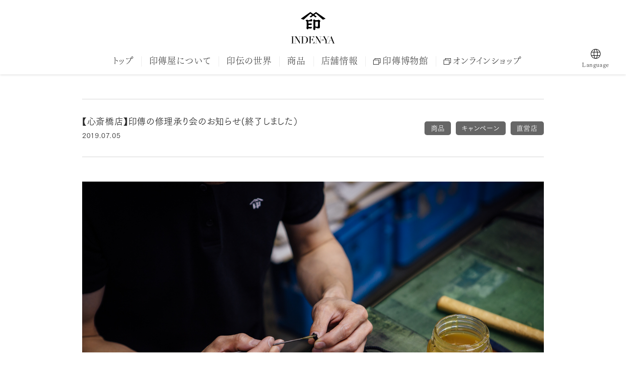

--- FILE ---
content_type: text/html; charset=UTF-8
request_url: https://www.inden-ya.co.jp/news/20190705-2/
body_size: 10104
content:

<!doctype html>
<html lang="ja" class="no-js" data-tablet="0">
<head>
	<meta charset="utf-8">
	<meta http-equiv="X-UA-Compatible" content="IE=edge">
	<meta name="viewport" content="width=device-width">

	<!-- Google Tag Manager -->
	<script>(function(w,d,s,l,i){w[l]=w[l]||[];w[l].push({'gtm.start':
	new Date().getTime(),event:'gtm.js'});var f=d.getElementsByTagName(s)[0],
	j=d.createElement(s),dl=l!='dataLayer'?'&l='+l:'';j.async=true;j.src=
	'https://www.googletagmanager.com/gtm.js?id='+i+dl;f.parentNode.insertBefore(j,f);
	})(window,document,'script','dataLayer','GTM-M2NWPP2');</script>
	<!-- End Google Tag Manager -->

	<title>【心斎橋店】印傳の修理承り会のお知らせ(終了しました） | おしらせ | 印傳屋 | INDEN-YA</title>

	<meta name="keywords" content="印傳,印傳屋,印伝,印伝屋,INDEN-YA,上原勇七,甲州印伝,財布,小銭入れ,風合い,鹿革,バッグ,名刺入れ,小物,漆,燻,更紗,カードケース,甲府,山梨,贈り物,伝統工芸品,お知らせ,新着情報">
	<meta name="description" content="末永くご使用いただくために本年も恒例の「印傳の修理承り会」を開催いたします。末永くご使用いただくため、 愛着のある大切な印伝を修理させていただきます。期間中、心...">

	<meta property="og:title" content="【心斎橋店】印傳の修理承り会のお知らせ(終了しました） | おしらせ | 印傳屋 | INDEN-YA">
	<meta property="og:type" content="article">
	<meta property="og:url" content="https://www.inden-ya.co.jp/news/20190705-2/">
	<meta property="og:image" content="https://www.inden-ya.co.jp/wp/wp-content/uploads/2019/06/878637304c327e05cc6f308a9b2e80f2.jpg">
	<meta property="og:description" content="末永くご使用いただくために本年も恒例の「印傳の修理承り会」を開催いたします。末永くご使用いただくため、 愛着のある大切な印伝を修理させていただきます。期間中、心...">
	<meta property="og:site_name" content="印傳屋">
	<meta property="og:locale" content="ja_JP">

	<meta name="twitter:card" content="summary_large_image">
	<meta name="twitter:title" content="【心斎橋店】印傳の修理承り会のお知らせ(終了しました） | おしらせ | 印傳屋 | INDEN-YA">
	<meta name="twitter:description" content="末永くご使用いただくために本年も恒例の「印傳の修理承り会」を開催いたします。末永くご使用いただくため、 愛着のある大切な印伝を修理させていただきます。期間中、心...">
	<meta name="twitter:url" content="https://www.inden-ya.co.jp/news/20190705-2/">
	<meta name="twitter:image" content="https://www.inden-ya.co.jp/wp/wp-content/uploads/2019/06/878637304c327e05cc6f308a9b2e80f2.jpg">


	<meta name="theme-color" content="#333333">
	<link rel="stylesheet" href="https://cdn.jsdelivr.net/npm/swiper@11/swiper-bundle.min.css"/>

<meta name='robots' content='max-image-preview:large' />
<style id='wp-img-auto-sizes-contain-inline-css' type='text/css'>
img:is([sizes=auto i],[sizes^="auto," i]){contain-intrinsic-size:3000px 1500px}
/*# sourceURL=wp-img-auto-sizes-contain-inline-css */
</style>
<style id='wp-block-library-inline-css' type='text/css'>
:root{--wp-block-synced-color:#7a00df;--wp-block-synced-color--rgb:122,0,223;--wp-bound-block-color:var(--wp-block-synced-color);--wp-editor-canvas-background:#ddd;--wp-admin-theme-color:#007cba;--wp-admin-theme-color--rgb:0,124,186;--wp-admin-theme-color-darker-10:#006ba1;--wp-admin-theme-color-darker-10--rgb:0,107,160.5;--wp-admin-theme-color-darker-20:#005a87;--wp-admin-theme-color-darker-20--rgb:0,90,135;--wp-admin-border-width-focus:2px}@media (min-resolution:192dpi){:root{--wp-admin-border-width-focus:1.5px}}.wp-element-button{cursor:pointer}:root .has-very-light-gray-background-color{background-color:#eee}:root .has-very-dark-gray-background-color{background-color:#313131}:root .has-very-light-gray-color{color:#eee}:root .has-very-dark-gray-color{color:#313131}:root .has-vivid-green-cyan-to-vivid-cyan-blue-gradient-background{background:linear-gradient(135deg,#00d084,#0693e3)}:root .has-purple-crush-gradient-background{background:linear-gradient(135deg,#34e2e4,#4721fb 50%,#ab1dfe)}:root .has-hazy-dawn-gradient-background{background:linear-gradient(135deg,#faaca8,#dad0ec)}:root .has-subdued-olive-gradient-background{background:linear-gradient(135deg,#fafae1,#67a671)}:root .has-atomic-cream-gradient-background{background:linear-gradient(135deg,#fdd79a,#004a59)}:root .has-nightshade-gradient-background{background:linear-gradient(135deg,#330968,#31cdcf)}:root .has-midnight-gradient-background{background:linear-gradient(135deg,#020381,#2874fc)}:root{--wp--preset--font-size--normal:16px;--wp--preset--font-size--huge:42px}.has-regular-font-size{font-size:1em}.has-larger-font-size{font-size:2.625em}.has-normal-font-size{font-size:var(--wp--preset--font-size--normal)}.has-huge-font-size{font-size:var(--wp--preset--font-size--huge)}.has-text-align-center{text-align:center}.has-text-align-left{text-align:left}.has-text-align-right{text-align:right}.has-fit-text{white-space:nowrap!important}#end-resizable-editor-section{display:none}.aligncenter{clear:both}.items-justified-left{justify-content:flex-start}.items-justified-center{justify-content:center}.items-justified-right{justify-content:flex-end}.items-justified-space-between{justify-content:space-between}.screen-reader-text{border:0;clip-path:inset(50%);height:1px;margin:-1px;overflow:hidden;padding:0;position:absolute;width:1px;word-wrap:normal!important}.screen-reader-text:focus{background-color:#ddd;clip-path:none;color:#444;display:block;font-size:1em;height:auto;left:5px;line-height:normal;padding:15px 23px 14px;text-decoration:none;top:5px;width:auto;z-index:100000}html :where(.has-border-color){border-style:solid}html :where([style*=border-top-color]){border-top-style:solid}html :where([style*=border-right-color]){border-right-style:solid}html :where([style*=border-bottom-color]){border-bottom-style:solid}html :where([style*=border-left-color]){border-left-style:solid}html :where([style*=border-width]){border-style:solid}html :where([style*=border-top-width]){border-top-style:solid}html :where([style*=border-right-width]){border-right-style:solid}html :where([style*=border-bottom-width]){border-bottom-style:solid}html :where([style*=border-left-width]){border-left-style:solid}html :where(img[class*=wp-image-]){height:auto;max-width:100%}:where(figure){margin:0 0 1em}html :where(.is-position-sticky){--wp-admin--admin-bar--position-offset:var(--wp-admin--admin-bar--height,0px)}@media screen and (max-width:600px){html :where(.is-position-sticky){--wp-admin--admin-bar--position-offset:0px}}

/*# sourceURL=wp-block-library-inline-css */
</style><style id='global-styles-inline-css' type='text/css'>
:root{--wp--preset--aspect-ratio--square: 1;--wp--preset--aspect-ratio--4-3: 4/3;--wp--preset--aspect-ratio--3-4: 3/4;--wp--preset--aspect-ratio--3-2: 3/2;--wp--preset--aspect-ratio--2-3: 2/3;--wp--preset--aspect-ratio--16-9: 16/9;--wp--preset--aspect-ratio--9-16: 9/16;--wp--preset--color--black: #000000;--wp--preset--color--cyan-bluish-gray: #abb8c3;--wp--preset--color--white: #ffffff;--wp--preset--color--pale-pink: #f78da7;--wp--preset--color--vivid-red: #cf2e2e;--wp--preset--color--luminous-vivid-orange: #ff6900;--wp--preset--color--luminous-vivid-amber: #fcb900;--wp--preset--color--light-green-cyan: #7bdcb5;--wp--preset--color--vivid-green-cyan: #00d084;--wp--preset--color--pale-cyan-blue: #8ed1fc;--wp--preset--color--vivid-cyan-blue: #0693e3;--wp--preset--color--vivid-purple: #9b51e0;--wp--preset--gradient--vivid-cyan-blue-to-vivid-purple: linear-gradient(135deg,rgb(6,147,227) 0%,rgb(155,81,224) 100%);--wp--preset--gradient--light-green-cyan-to-vivid-green-cyan: linear-gradient(135deg,rgb(122,220,180) 0%,rgb(0,208,130) 100%);--wp--preset--gradient--luminous-vivid-amber-to-luminous-vivid-orange: linear-gradient(135deg,rgb(252,185,0) 0%,rgb(255,105,0) 100%);--wp--preset--gradient--luminous-vivid-orange-to-vivid-red: linear-gradient(135deg,rgb(255,105,0) 0%,rgb(207,46,46) 100%);--wp--preset--gradient--very-light-gray-to-cyan-bluish-gray: linear-gradient(135deg,rgb(238,238,238) 0%,rgb(169,184,195) 100%);--wp--preset--gradient--cool-to-warm-spectrum: linear-gradient(135deg,rgb(74,234,220) 0%,rgb(151,120,209) 20%,rgb(207,42,186) 40%,rgb(238,44,130) 60%,rgb(251,105,98) 80%,rgb(254,248,76) 100%);--wp--preset--gradient--blush-light-purple: linear-gradient(135deg,rgb(255,206,236) 0%,rgb(152,150,240) 100%);--wp--preset--gradient--blush-bordeaux: linear-gradient(135deg,rgb(254,205,165) 0%,rgb(254,45,45) 50%,rgb(107,0,62) 100%);--wp--preset--gradient--luminous-dusk: linear-gradient(135deg,rgb(255,203,112) 0%,rgb(199,81,192) 50%,rgb(65,88,208) 100%);--wp--preset--gradient--pale-ocean: linear-gradient(135deg,rgb(255,245,203) 0%,rgb(182,227,212) 50%,rgb(51,167,181) 100%);--wp--preset--gradient--electric-grass: linear-gradient(135deg,rgb(202,248,128) 0%,rgb(113,206,126) 100%);--wp--preset--gradient--midnight: linear-gradient(135deg,rgb(2,3,129) 0%,rgb(40,116,252) 100%);--wp--preset--font-size--small: 13px;--wp--preset--font-size--medium: 20px;--wp--preset--font-size--large: 36px;--wp--preset--font-size--x-large: 42px;--wp--preset--spacing--20: 0.44rem;--wp--preset--spacing--30: 0.67rem;--wp--preset--spacing--40: 1rem;--wp--preset--spacing--50: 1.5rem;--wp--preset--spacing--60: 2.25rem;--wp--preset--spacing--70: 3.38rem;--wp--preset--spacing--80: 5.06rem;--wp--preset--shadow--natural: 6px 6px 9px rgba(0, 0, 0, 0.2);--wp--preset--shadow--deep: 12px 12px 50px rgba(0, 0, 0, 0.4);--wp--preset--shadow--sharp: 6px 6px 0px rgba(0, 0, 0, 0.2);--wp--preset--shadow--outlined: 6px 6px 0px -3px rgb(255, 255, 255), 6px 6px rgb(0, 0, 0);--wp--preset--shadow--crisp: 6px 6px 0px rgb(0, 0, 0);}:where(.is-layout-flex){gap: 0.5em;}:where(.is-layout-grid){gap: 0.5em;}body .is-layout-flex{display: flex;}.is-layout-flex{flex-wrap: wrap;align-items: center;}.is-layout-flex > :is(*, div){margin: 0;}body .is-layout-grid{display: grid;}.is-layout-grid > :is(*, div){margin: 0;}:where(.wp-block-columns.is-layout-flex){gap: 2em;}:where(.wp-block-columns.is-layout-grid){gap: 2em;}:where(.wp-block-post-template.is-layout-flex){gap: 1.25em;}:where(.wp-block-post-template.is-layout-grid){gap: 1.25em;}.has-black-color{color: var(--wp--preset--color--black) !important;}.has-cyan-bluish-gray-color{color: var(--wp--preset--color--cyan-bluish-gray) !important;}.has-white-color{color: var(--wp--preset--color--white) !important;}.has-pale-pink-color{color: var(--wp--preset--color--pale-pink) !important;}.has-vivid-red-color{color: var(--wp--preset--color--vivid-red) !important;}.has-luminous-vivid-orange-color{color: var(--wp--preset--color--luminous-vivid-orange) !important;}.has-luminous-vivid-amber-color{color: var(--wp--preset--color--luminous-vivid-amber) !important;}.has-light-green-cyan-color{color: var(--wp--preset--color--light-green-cyan) !important;}.has-vivid-green-cyan-color{color: var(--wp--preset--color--vivid-green-cyan) !important;}.has-pale-cyan-blue-color{color: var(--wp--preset--color--pale-cyan-blue) !important;}.has-vivid-cyan-blue-color{color: var(--wp--preset--color--vivid-cyan-blue) !important;}.has-vivid-purple-color{color: var(--wp--preset--color--vivid-purple) !important;}.has-black-background-color{background-color: var(--wp--preset--color--black) !important;}.has-cyan-bluish-gray-background-color{background-color: var(--wp--preset--color--cyan-bluish-gray) !important;}.has-white-background-color{background-color: var(--wp--preset--color--white) !important;}.has-pale-pink-background-color{background-color: var(--wp--preset--color--pale-pink) !important;}.has-vivid-red-background-color{background-color: var(--wp--preset--color--vivid-red) !important;}.has-luminous-vivid-orange-background-color{background-color: var(--wp--preset--color--luminous-vivid-orange) !important;}.has-luminous-vivid-amber-background-color{background-color: var(--wp--preset--color--luminous-vivid-amber) !important;}.has-light-green-cyan-background-color{background-color: var(--wp--preset--color--light-green-cyan) !important;}.has-vivid-green-cyan-background-color{background-color: var(--wp--preset--color--vivid-green-cyan) !important;}.has-pale-cyan-blue-background-color{background-color: var(--wp--preset--color--pale-cyan-blue) !important;}.has-vivid-cyan-blue-background-color{background-color: var(--wp--preset--color--vivid-cyan-blue) !important;}.has-vivid-purple-background-color{background-color: var(--wp--preset--color--vivid-purple) !important;}.has-black-border-color{border-color: var(--wp--preset--color--black) !important;}.has-cyan-bluish-gray-border-color{border-color: var(--wp--preset--color--cyan-bluish-gray) !important;}.has-white-border-color{border-color: var(--wp--preset--color--white) !important;}.has-pale-pink-border-color{border-color: var(--wp--preset--color--pale-pink) !important;}.has-vivid-red-border-color{border-color: var(--wp--preset--color--vivid-red) !important;}.has-luminous-vivid-orange-border-color{border-color: var(--wp--preset--color--luminous-vivid-orange) !important;}.has-luminous-vivid-amber-border-color{border-color: var(--wp--preset--color--luminous-vivid-amber) !important;}.has-light-green-cyan-border-color{border-color: var(--wp--preset--color--light-green-cyan) !important;}.has-vivid-green-cyan-border-color{border-color: var(--wp--preset--color--vivid-green-cyan) !important;}.has-pale-cyan-blue-border-color{border-color: var(--wp--preset--color--pale-cyan-blue) !important;}.has-vivid-cyan-blue-border-color{border-color: var(--wp--preset--color--vivid-cyan-blue) !important;}.has-vivid-purple-border-color{border-color: var(--wp--preset--color--vivid-purple) !important;}.has-vivid-cyan-blue-to-vivid-purple-gradient-background{background: var(--wp--preset--gradient--vivid-cyan-blue-to-vivid-purple) !important;}.has-light-green-cyan-to-vivid-green-cyan-gradient-background{background: var(--wp--preset--gradient--light-green-cyan-to-vivid-green-cyan) !important;}.has-luminous-vivid-amber-to-luminous-vivid-orange-gradient-background{background: var(--wp--preset--gradient--luminous-vivid-amber-to-luminous-vivid-orange) !important;}.has-luminous-vivid-orange-to-vivid-red-gradient-background{background: var(--wp--preset--gradient--luminous-vivid-orange-to-vivid-red) !important;}.has-very-light-gray-to-cyan-bluish-gray-gradient-background{background: var(--wp--preset--gradient--very-light-gray-to-cyan-bluish-gray) !important;}.has-cool-to-warm-spectrum-gradient-background{background: var(--wp--preset--gradient--cool-to-warm-spectrum) !important;}.has-blush-light-purple-gradient-background{background: var(--wp--preset--gradient--blush-light-purple) !important;}.has-blush-bordeaux-gradient-background{background: var(--wp--preset--gradient--blush-bordeaux) !important;}.has-luminous-dusk-gradient-background{background: var(--wp--preset--gradient--luminous-dusk) !important;}.has-pale-ocean-gradient-background{background: var(--wp--preset--gradient--pale-ocean) !important;}.has-electric-grass-gradient-background{background: var(--wp--preset--gradient--electric-grass) !important;}.has-midnight-gradient-background{background: var(--wp--preset--gradient--midnight) !important;}.has-small-font-size{font-size: var(--wp--preset--font-size--small) !important;}.has-medium-font-size{font-size: var(--wp--preset--font-size--medium) !important;}.has-large-font-size{font-size: var(--wp--preset--font-size--large) !important;}.has-x-large-font-size{font-size: var(--wp--preset--font-size--x-large) !important;}
/*# sourceURL=global-styles-inline-css */
</style>

<style id='classic-theme-styles-inline-css' type='text/css'>
/*! This file is auto-generated */
.wp-block-button__link{color:#fff;background-color:#32373c;border-radius:9999px;box-shadow:none;text-decoration:none;padding:calc(.667em + 2px) calc(1.333em + 2px);font-size:1.125em}.wp-block-file__button{background:#32373c;color:#fff;text-decoration:none}
/*# sourceURL=/wp-includes/css/classic-themes.min.css */
</style>
<link rel='stylesheet' id='wp-mcm-styles-css' href='https://www.inden-ya.co.jp/wp/wp-content/plugins/wp-media-category-management/css/wp-mcm-styles.css?ver=2.5.0.1' type='text/css' media='all' />
<link rel='stylesheet' id='core-css' href='https://www.inden-ya.co.jp/wp/wp-content/themes/indenya/assets/css/core.css?ver=1752807843' type='text/css' media='all' />


	<script src="https://www.inden-ya.co.jp/wp/wp-content/themes/indenya/assets/js/vendor/modernizr.min.js"></script>
	
<link href="https://www.inden-ya.co.jp/wp/wp-content/themes/indenya/assets/css/add_style.css?update=12356865" rel="stylesheet" type="text/css">
</head>

	<body class="is-single is-news is- is- is-">

		<!-- Google Tag Manager (noscript) -->
		<noscript><iframe src="https://www.googletagmanager.com/ns.html?id=GTM-M2NWPP2" height="0" width="0" style="display:none;visibility:hidden"></iframe></noscript>
		<!-- End Google Tag Manager (noscript) -->


		<header class="p-gh">
			<div class="p-gh__container">
				<h2><a href="/">
					<span class="c-logo c-icon c-icon--logo"></span><i class="u-br u-br--sp"></i><span class="c-logotype--en"><img src="https://www.inden-ya.co.jp/wp/wp-content/themes/indenya/assets/images/logotype--en.svg" alt="印傳屋 / INDEN-YA"></span>
				</a></h2>
				<a class="p-menu is-close" href="javascript:void(0);"><div></div><div></div><div></div></a>
			</div>

			<nav class="p-gn">
				<ul class="l-container">
					<li class="p-gn__item p-gn__item--top"><a href="/" data-index="0">トップ</a></li>
					<li class="p-gn__item p-gn__item--company"><a href="/company/" data-index="1">印傳屋について</a></li>
					<li class="p-gn__item p-gn__item--about"><a href="/about/" data-index="2">印伝の世界</a></li>
					<li class="p-gn__item p-gn__item--products"><a href="/products/" data-index="3">商品</a></li>
					<li class="p-gn__item p-gn__item--shops"><a href="/shops/" data-index="4">店舗情報</a></li>
					<li class="p-gn__item p-gn__item--museum"><a href="https://www.inden-museum.jp/" target="_blank" data-index="5"><span class="c-icon c-icon--external"></span>印傳博物館</a></li>
					<li class="p-gn__item p-gn__item--onlineshop"><a href="https://inden-ya.shop/" target="_blank" data-index="6"><span class="c-icon c-icon--external"></span>オンラインショップ</a></li>
				</ul>
				<div class="lang_change">
					<div class="lang_icon">Language</div>
					<ul class="l_m">
							<li><a href="/"><span>日本語</span></a></li>
							<li><a href="https://inden-ya.co.jp/global/eng/"><span>English</span></a></li>
							<li><a href="https://inden-ya.co.jp/global/sch/"><span>簡体中文</span></a></li>
							<li><a href="https://inden-ya.co.jp/global/tch/"><span>繁体中文</span></a></li>
						</ul>
				</div>
			</nav>
			<div id="fixed-header">
				<nav class="p-gn">
					<div class="inden_logo"><a href="/"><span class="i_logo"></span></a></div>
					<ul class="l-container">
						<li class="p-gn__item p-gn__item--top"><a href="/" data-index="0">トップ</a></li>
						<li class="p-gn__item p-gn__item--company"><a href="/company/" data-index="1">印傳屋について</a></li>
						<li class="p-gn__item p-gn__item--about"><a href="/about/" data-index="2">印伝の世界</a></li>
						<li class="p-gn__item p-gn__item--products"><a href="/products/" data-index="3">商品</a></li>
						<li class="p-gn__item p-gn__item--shops"><a href="/shops/" data-index="4">店舗情報</a></li>
						<li class="p-gn__item p-gn__item--museum"><a href="https://www.inden-museum.jp/" target="_blank" data-index="5"><span class="c-icon c-icon--external"></span>印傳博物館</a></li>
						<li class="p-gn__item p-gn__item--onlineshop"><a href="https://inden-ya.shop/" target="_blank" data-index="6"><span class="c-icon c-icon--external"></span>オンラインショップ</a></li>
					</ul>
					<div class="lang_change">
						<div class="lang_icon">Language</div>
						<ul class="l_m">
							<li><a href="/"><span>日本語</span></a></li>
							<li><a href="https://inden-ya.co.jp/global/eng/"><span>English</span></a></li>
							<li><a href="https://inden-ya.co.jp/global/sch/"><span>簡体中文</span></a></li>
							<li><a href="https://inden-ya.co.jp/global/tch/"><span>繁体中文</span></a></li>
						</ul>
					</div>
				</nav>
			</div>
		</header>


		<div class="p-superwrapper">

<article class="p-news">
	<div class="l-container with-padding">


		<header class="p-news__header">
			<div class="p-news__header__main">
				<h1>【心斎橋店】印傳の修理承り会のお知らせ(終了しました）</h1>
				<time datetime="2019-07-05">2019.07.05</time>
			</div>
			<div class="p-news__header__tags"><a class="c-tag" href="https://www.inden-ya.co.jp/news/category/product/"><span>商品</span></a><a class="c-tag" href="https://www.inden-ya.co.jp/news/category/campaign/"><span>キャンペーン</span></a><a class="c-tag" href="https://www.inden-ya.co.jp/news/category/shop/"><span>直営店</span></a></div>
		</header>

		<div class="p-news__body">
<div class="c-news-item-module c-news-item-module--single" style="">
	<div class="c-news-item-module-width c-news-item-module-width--default">
		<div class="c-news-item-module-columns">
			<div class="c-news-item-module-column">

<div class="c-news-item-content c-news-item-content--figure">
	<figure>
		<div style="padding-top: 66.666666666667%"></div>
		<div class="c-news-item-content__wrapper"><img data-src="https://www.inden-ya.co.jp/wp/wp-content/uploads/2019/06/878637304c327e05cc6f308a9b2e80f2.jpg" alt=""></div>
		<figcaption>

		</figcaption>
	</figure>
</div>

			</div>

		</div>
	</div>
</div>
<div class="c-news-item-module c-news-item-module--single" style="">
	<div class="c-news-item-module-width c-news-item-module-width--default">
		<div class="c-news-item-module-columns">
			<div class="c-news-item-module-column">
<div class="c-news-item-content c-news-item-content--editor">
<h2>末永くご使用いただくために</h2>
<p>本年も恒例の「印傳の修理承り会」を開催いたします。<br />
末永くご使用いただくため、 愛着のある大切な印伝を修理させていただきます。</p>
<p>期間中、心斎橋店の店頭にて修理に関してのご相談を本社の職人へご依頼いただけます。<br />
当日修理できるものは即日お引き渡しも可能です。<br />
また、その場で修理できないものは、お預かりし後日お渡しさせていただきます。<br />
修理代はお見積もりにて対応させていただきます。</p>
<p>合わせて限定商品の更紗技法の「御殿」模様の合切袋と束入れの販売を予定しております。<br />
詳しくは、<a href="https://www.inden-ya.co.jp/news/20190705b/">こちら</a>をご覧ください。</p>

</div>
			</div>

		</div>
	</div>
</div>
<div class="c-news-item-module c-news-item-module--2col" style="">
	<div class="c-news-item-module-width c-news-item-module-width--default">
		<div class="c-news-item-module-columns">
			<div class="c-news-item-module-column">

<div class="c-news-item-content c-news-item-content--figure">
	<figure>
		<div style="padding-top: 66.666666666667%"></div>
		<div class="c-news-item-content__wrapper"><img data-src="https://www.inden-ya.co.jp/wp/wp-content/uploads/2019/03/092-_I3A4057.jpg" alt=""></div>
		<figcaption>

		</figcaption>
	</figure>
</div>

			</div>
			<div class="c-news-item-module-column">
<div class="c-news-item-content c-news-item-content--editor">
<p>修理対象商品は、印傳屋 上原勇七の商品に限らせていただきます。<br />
昔の商品や、検品マークが外れてしまっている商品でも印傳屋の商品ということが判別できれば修理の相談を承ります。</p>

</div>
			</div>

		</div>
	</div>
</div>
<div class="c-news-item-module c-news-item-module--2col" style="">
	<div class="c-news-item-module-width c-news-item-module-width--default">
		<div class="c-news-item-module-columns">
			<div class="c-news-item-module-column">

<div class="c-news-item-content c-news-item-content--figure">
	<figure>
		<div style="padding-top: 66.774193548387%"></div>
		<div class="c-news-item-content__wrapper"><img data-src="https://www.inden-ya.co.jp/wp/wp-content/uploads/2018/06/shinsaibashi_pic2.jpg" alt=""></div>
		<figcaption>

		</figcaption>
	</figure>
</div>

			</div>
			<div class="c-news-item-module-column">
<div class="c-news-item-content c-news-item-content--editor">
<p>■期間<br />
7月13日（土）〜15（祝・月）※15日は13時まで<br />
■問い合わせ先<br />
印傳屋心斎橋店<br />
大阪府大阪市中央区博労町3-6-7（<a href="https://goo.gl/maps/CpV4SfZbbGy" target="_blank" rel="noopener">Google Map</a>)<br />
AM10:00 〜 PM6:00<br />
電話：06-6243-5800<br />
FAX：06-6243-5000</p>

</div>
			</div>

		</div>
	</div>
</div>
		</div>

		<footer class="p-news__footer">
			<div class="p-news__footer__upper">
				<div class="p-news__footer__buttons">
					<a class="c-button c-button--rect c-button--rect--black" href="/news/"><span>一覧に戻る</span></a>
				</div>

				<div class="p-article-share">
					<h4><span class="p-article-share__title">Share</span></h4>
					<ul>
												<li><a class="c-button c-button--rawcircle c-button--rawcircle--gray c-button--rawcircle--facebook" href="javascript:void(0);" data-url="https%3A%2F%2Fwww.inden-ya.co.jp%2Fnews%2F20190705-2%2F"><span class="c-icon c-icon--facebook_circle"></span></a></li><!--
						--><li><a class="c-button c-button--rawcircle c-button--rawcircle--gray c-button--rawcircle--twitter" href="//twitter.com/intent/tweet?url=https%3A%2F%2Fwww.inden-ya.co.jp%2Fnews%2F20190705-2%2F&amp;text=%E2%80%9C%E3%80%90%E5%BF%83%E6%96%8E%E6%A9%8B%E5%BA%97%E3%80%91%E5%8D%B0%E5%82%B3%E3%81%AE%E4%BF%AE%E7%90%86%E6%89%BF%E3%82%8A%E4%BC%9A%E3%81%AE%E3%81%8A%E7%9F%A5%E3%82%89%E3%81%9B%28%E7%B5%82%E4%BA%86%E3%81%97%E3%81%BE%E3%81%97%E3%81%9F%EF%BC%89%20%7C%20%E3%81%8A%E3%81%97%E3%82%89%E3%81%9B%20%7C%20%E5%8D%B0%E5%82%B3%E5%B1%8B%20%7C%20INDEN-YA%E2%80%9D"><span class="c-icon c-icon--twitter_circle"></span></a></li><!--
						--><li><a class="c-button c-button--rawcircle c-button--rawcircle--gray c-button--rawcircle--line" href="//social-plugins.line.me/lineit/share?url=https%3A%2F%2Fwww.inden-ya.co.jp%2Fnews%2F20190705-2%2F"><span class="c-icon c-icon--line_circle"></span></a></li><!--
						--><li><a class="c-button c-button--rawcircle c-button--rawcircle--gray c-button--rawcircle--mail" href="mailto:?subject=%E3%80%90%E5%BF%83%E6%96%8E%E6%A9%8B%E5%BA%97%E3%80%91%E5%8D%B0%E5%82%B3%E3%81%AE%E4%BF%AE%E7%90%86%E6%89%BF%E3%82%8A%E4%BC%9A%E3%81%AE%E3%81%8A%E7%9F%A5%E3%82%89%E3%81%9B%28%E7%B5%82%E4%BA%86%E3%81%97%E3%81%BE%E3%81%97%E3%81%9F%EF%BC%89%20%7C%20%E3%81%8A%E3%81%97%E3%82%89%E3%81%9B%20%7C%20%E5%8D%B0%E5%82%B3%E5%B1%8B%20%7C%20INDEN-YA&amp;body=https%3A%2F%2Fwww.inden-ya.co.jp%2Fnews%2F20190705-2%2F"><span class="c-icon c-icon--mail_circle"></span></a></li>
					</ul>
				</div>
			</div>

			<nav class="c-pagenate is-single">
				<div class="c-pagenate__dir c-pagenate__dir--prev"><a href="https://www.inden-ya.co.jp/news/20190703-2/"><span class="c-icon c-icon--arrow_l"></span></a></div>
				<div class="c-pagenate__dir__side c-pagenate__dir__side--prev"><a href="https://www.inden-ya.co.jp/news/20190703-2/">前の記事へ</a></div>
				<div class="c-pagenate__dir__side c-pagenate__dir__side--next"><a href="https://www.inden-ya.co.jp/news/20190705b/">次の記事へ</a></div>
				<div class="c-pagenate__dir c-pagenate__dir--next"><a href="https://www.inden-ya.co.jp/news/20190705b/"><span class="c-icon c-icon--arrow_r"></span></a></div>
			</nav>
		</footer>

	</div>
</article>

<div class='yarpp yarpp-related yarpp-related-website yarpp-template-yarpp-template-news'>

<aside>
	<div class="p-related c-section">
		<div class="l-container with-padding">
			<header class="c-section__header"><h2>過去のお知らせ</h2></header>
			<ul class="c-article-list js-step">


						<li class="c-news-item js-step-child">
							<div>
								<div class="c-news-item__tags"><a class="c-tag" href="https://www.inden-ya.co.jp/news/category/product/"><span>商品</span></a><a class="c-tag" href="https://www.inden-ya.co.jp/news/category/campaign/"><span>キャンペーン</span></a><a class="c-tag" href="https://www.inden-ya.co.jp/news/category/shop/"><span>直営店</span></a></div>
								<figure><a href="https://www.inden-ya.co.jp/news/20190308/"><img src="https://www.inden-ya.co.jp/wp/wp-content/uploads/2019/03/092-_I3A4057-150x150.jpg" alt=""></a></figure>
								<div class="c-news-item__header">
									<div class="c-news-item__date">2019.03.08</div>
									<div class="c-news-item__title"><h3><a class="with-underline" href="https://www.inden-ya.co.jp/news/20190308/">【青山店】印傳の修理承り会のお知らせ(終了しました）</a></h3></div>
								</div>
							</div>
						</li>

						<li class="c-news-item js-step-child">
							<div>
								<div class="c-news-item__tags"><a class="c-tag" href="https://www.inden-ya.co.jp/news/category/product/"><span>商品</span></a><a class="c-tag" href="https://www.inden-ya.co.jp/news/category/campaign/"><span>キャンペーン</span></a><a class="c-tag" href="https://www.inden-ya.co.jp/news/category/shop/"><span>直営店</span></a></div>
								<figure><a href="https://www.inden-ya.co.jp/news/20181109/"><img src="https://www.inden-ya.co.jp/wp/wp-content/uploads/2018/11/takane-shinsaibashi-150x150.jpg" alt=""></a></figure>
								<div class="c-news-item__header">
									<div class="c-news-item__date">2018.11.09</div>
									<div class="c-news-item__title"><h3><a class="with-underline" href="https://www.inden-ya.co.jp/news/20181109/">心斎橋店 「感謝デー」のご案内(終了しました）</a></h3></div>
								</div>
							</div>
						</li>

						<li class="c-news-item js-step-child">
							<div>
								<div class="c-news-item__tags"><a class="c-tag" href="https://www.inden-ya.co.jp/news/category/product/"><span>商品</span></a><a class="c-tag" href="https://www.inden-ya.co.jp/news/category/campaign/"><span>キャンペーン</span></a><a class="c-tag" href="https://www.inden-ya.co.jp/news/category/shop/"><span>直営店</span></a></div>
								<figure><a href="https://www.inden-ya.co.jp/news/20171109/"><img src="https://www.inden-ya.co.jp/wp/wp-content/uploads/2017/12/img_171027-150x150.jpg" alt=""></a></figure>
								<div class="c-news-item__header">
									<div class="c-news-item__date">2017.11.09</div>
									<div class="c-news-item__title"><h3><a class="with-underline" href="https://www.inden-ya.co.jp/news/20171109/">第27回 心斎橋店「感謝デー」のご案内（終了しました）</a></h3></div>
								</div>
							</div>
						</li>

			</ul>
		</div>
	</div>
</aside>
</div>
			<div class="p-gf">
				<div class="f_container">
					<a class="top" href="/">トップページ</a>
					<div class="nav_flex">
						<div class="nav_wrap">
							<div class="nav_title no_mt"><a href="/company/">印傳屋について</a></div>
							<ul class="list">
							<li><a href="/company/message/">ごあいさつ</a></li>
								<li><a href="/company/overview/">会社概要</a></li>
								<li> <a href="/company/history/">印傳屋の歩み</a></li>
								<li><a href="/company/statement/">印傳屋の想い</a></li>
								<li><a href="/company/initiative/">印傳屋の取り組み</a></li>
								<li><a href="/company/procurement_management/">印傳屋の鹿革について</a></li>
							</ul>
						</div>

						<div class="nav_wrap">
							<div class="nav_title"><a href="/about/">印伝の世界</a></div>
							<ul class="list">
								<li><a href="/about/history/">歴史</a></li>
								<li><a href="/about/skills/">技</a></li>
								<li><a href="/about/patterns/">模様</a></li>
								<li><a href="/about/materials/">素材</a></li>
							</ul>
						</div>

						<div class="nav_wrap">
							<div class="nav_title no_acd"><a href="/products/">商品</a></div>
							<div class="nav_title"><a href="/shops/">店舗情報</a></div>
							<ul class="list">
								<li><a href="/shops/honten/">本店</a></li>
								<li><a href="/shops/aoyama/">青山店</a></li>
								<li><a href="/shops/shinsaibashi/">心斎橋店</a></li>
								<li><a href="/shops/nagoyamisono/">名古屋御園店</a></li>
							</ul>
						</div>

						<div class="nav_wrap no_bar">
							<ul>
								<li><a href="/news/">お知らせ</a></li>
								<li><a href="/special/">特集</a></li>
								<li><a href="/contact/">お問い合わせ</a></li>
								<li><a href="/contact/catalog/">カタログ</a></li>
								<li><a href="/faq/">よくあるご質問</a></li>
								<li><a href="/guide/">商品のご使用にあたって</a></li>
								<li><a href="/contact/business2020/">お取引ご希望のお客さま</a></li>
							</ul>
						</div>

						<div class="nav_wrap no_bar">
							<ul>
								<li class="external"><a href="https://www.inden-museum.jp/" target="_blank"><span></span>印傳博物館</a></li>
								<li class="external"><a href="https://inden-ya.shop/" target="_blank"><span></span>オンラインショップ</a></li>
								<li><a href="/news/20191210/">採用情報</a></li>
							</ul>
						</div>

					</div>
				</div>

				<div class="l-container with-padding">
					<div class="p-gf__legal">
						<ul>
							<li><a href="/terms/">利用規約</a></li>
							<li><a href="/privacypolicy/">個人情報保護方針</a></li>
							<li><a href="/commerce/">特定商取引に関する法律に基づく表示</a></li>
						</ul>
					</div>

					<div class="p-gf__share">
						<div class="p-gf__share__sns">
							<p>公式SNS</p>
							<ul>
								<!-- <li><a class="p-gf__share__link c-button c-button--rawcircle c-button--rawcircle--facebook" href="https://www.facebook.com/indenya" target="_blank"><span class="c-icon c-icon--facebook_circle"></span></a></li> -->
								<!-- <li><a class="p-gf__share__link c-button c-button--rawcircle c-button--rawcircle--youtube" href="https://www.youtube.com/channel/UCixD6x77bbLp5ueWPMexBaQ" target="_blank"><span class="c-icon c-icon--youtube_circle"></span></a></li> -->
								<li><a class="p-gf__share__link c-button c-button--rawcircle c-button--rawcircle--instagram" href="https://www.instagram.com/indenya_official/" target="_blank"><span class="c-icon c-icon--instagram_circle"></span></a></li>
								<li><a class="p-gf__share__link c-button c-button--rawcircle c-button--rawcircle--facebook" href="https://www.facebook.com/indenya" target="_blank"><span class="c-icon new facebook_new"></span></a></li>
								<li><a class="p-gf__share__link c-button c-button--rawcircle c-button--rawcircle--youtube" href="https://www.youtube.com/channel/UCixD6x77bbLp5ueWPMexBaQ" target="_blank"><span class="c-icon new youtube_new"></span></a></li>
								<li><a class="p-gf__share__link c-button c-button--rawcircle c-button--rawcircle--x" href="//x.com/indenyaofficial" target="_blank"><span class="c-icon new c-icon--x_circle"></span></a></li>
							</ul>
						</div>
						<div class="p-gf__share__others">
							<p>シェア</p>
							<ul>
							   <li>
								   <a id="shareTrigger" class="p-gf__share__link c-button c-button--rawcircle" href="javascript:void(0);"><span class="c-icon c-icon--share_circle"></span></a>
								   <div class="p-article-share">
									   <ul>
																						<!-- <li><a class="c-button c-button--rawcircle c-button--rawcircle--gray c-button--rawcircle--facebook" href="javascript:void(0);" data-url="https%3A%2F%2Fwww.inden-ya.co.jp%2F"><span class="c-icon c-icon--facebook_circle"></span></a></li> -->
											<!-- <li><a class="c-button c-button--rawcircle c-button--rawcircle--gray c-button--rawcircle--twitter" href="//twitter.com/intent/tweet?url=https%3A%2F%2Fwww.inden-ya.co.jp%2F&amp;text=%E2%80%9C%E5%8D%B0%E5%82%B3%E5%B1%8B%20%7C%20INDEN-YA%E2%80%9D"><span class="c-icon c-icon--twitter_circle"></span></a></li> -->
											<!-- <li><a class="c-button c-button--rawcircle c-button--rawcircle--gray c-button--rawcircle--line" href="//social-plugins.line.me/lineit/share?url=https%3A%2F%2Fwww.inden-ya.co.jp%2F"><span class="c-icon c-icon--line_circle"></span></a></li> -->
												<!-- <li><a class="c-button c-button--rawcircle c-button--rawcircle--gray c-button--rawcircle--line" href="//social-plugins.line.me/lineit/share?url=https%3A%2F%2Fwww.inden-ya.co.jp%2F"><span class="c-icon c-icon--line_circle"></span></a></li> -->
											<li><a class="c-button c-button--rawcircle c-button--rawcircle--gray c-button--rawcircle--facebook" href="javascript:void(0);" data-url="https%3A%2F%2Fwww.inden-ya.co.jp%2F"><span class="c-icon new facebook_new_share"></span></a></li>
											<li><a class="c-button c-button--rawcircle c-button--rawcircle--gray c-button--rawcircle--twitter" href="//x.com/intent/tweet?url=https%3A%2F%2Fwww.inden-ya.co.jp%2F&amp;text=%E2%80%9C%E5%8D%B0%E5%82%B3%E5%B1%8B%20%7C%20INDEN-YA%E2%80%9D"><span class="c-icon new c-icon--x"></span></a></li>
											<li><a class="c-button c-button--rawcircle c-button--rawcircle--gray c-button--rawcircle--line" href="//social-plugins.line.me/lineit/share?url=https%3A%2F%2Fwww.inden-ya.co.jp%2F"><span class="c-icon new line_new_share"></span></a></li>
											<li><a class="c-button c-button--rawcircle c-button--rawcircle--gray c-button--rawcircle--mail" href="mailto:?subject=%E5%8D%B0%E5%82%B3%E5%B1%8B%20%7C%20INDEN-YA&amp;body=https%3A%2F%2Fwww.inden-ya.co.jp%2F"><span class="c-icon c-icon--mail_circle"></span></a></li>
										</ul>
									</div>
							  </li>
							</ul>
						</div>
					</div>

					<div class="p-gf__credits">
						<div class="p-gf__credits__logo">
							<div class="c-icon c-icon--logo footer"></div>
							<div class="c-logotype--footer"><img src="https://www.inden-ya.co.jp/wp/wp-content/themes/indenya/assets/images//logotype.svg" alt="印傳屋 十四代 上原勇七"></div>
						</div>
						<p class="p-gf__credits__copyright">Copyright © INDEN-YA Co.,Ltd. All Rights Reserved.</p>
					</div>
				</div>

				<div class="p-gf__lead--top"><a class="c-button c-button--rawcircle" href="javascript:void(0);"><span class="c-icon c-icon--arrow_t_circle"></span></a></div>
			</div>

		</div><!-- /.p-superwrapper -->

<script type="speculationrules">
{"prefetch":[{"source":"document","where":{"and":[{"href_matches":"/*"},{"not":{"href_matches":["/wp/wp-*.php","/wp/wp-admin/*","/wp/wp-content/uploads/*","/wp/wp-content/*","/wp/wp-content/plugins/*","/wp/wp-content/themes/indenya/*","/*\\?(.+)"]}},{"not":{"selector_matches":"a[rel~=\"nofollow\"]"}},{"not":{"selector_matches":".no-prefetch, .no-prefetch a"}}]},"eagerness":"conservative"}]}
</script>
<script type="text/javascript" src="https://www.google.com/recaptcha/api.js?render=6Ld5C70UAAAAABEBApDBK21y9l7xtGgoeo2P87BJ&amp;ver=3.0" id="google-recaptcha-js"></script>
<script type="text/javascript" src="https://www.inden-ya.co.jp/wp/wp-includes/js/dist/vendor/wp-polyfill.min.js?ver=3.15.0" id="wp-polyfill-js"></script>
<script type="text/javascript" id="wpcf7-recaptcha-js-before">
/* <![CDATA[ */
var wpcf7_recaptcha = {
    "sitekey": "6Ld5C70UAAAAABEBApDBK21y9l7xtGgoeo2P87BJ",
    "actions": {
        "homepage": "homepage",
        "contactform": "contactform"
    }
};
//# sourceURL=wpcf7-recaptcha-js-before
/* ]]> */
</script>
<script type="text/javascript" src="https://www.inden-ya.co.jp/wp/wp-content/plugins/contact-form-7/modules/recaptcha/index.js?ver=6.1.4" id="wpcf7-recaptcha-js"></script>
<script type="text/javascript" src="//ajax.googleapis.com/ajax/libs/jquery/1.12.4/jquery.min.js" id="jquery-js"></script>
<script type="text/javascript" src="https://www.inden-ya.co.jp/wp/wp-content/themes/indenya/assets/js/plugins.min.js?ver=1671622639" id="indenya/js-plugins-js"></script>
<script type="text/javascript" src="https://www.inden-ya.co.jp/wp/wp-content/themes/indenya/assets/js/core.min.js?ver=1738291501" id="indenya/js-core-js"></script>
<script type="text/javascript" src="//webfont.fontplus.jp/accessor/script/fontplus.js?n6gRvtwLTX8%3D&amp;box=bvctESdUka8%3D&amp;pm=1&amp;aa=1&amp;ab=1" id="indenya/js-fontplus-js"></script>

<script src="https://cdn.jsdelivr.net/npm/swiper@11/swiper-bundle.min.js"></script>
<script type="text/javascript" src="/wp/wp-content/themes/indenya/assets/js/index.js"></script>
	</body>
</html>


--- FILE ---
content_type: text/html; charset=utf-8
request_url: https://www.google.com/recaptcha/api2/anchor?ar=1&k=6Ld5C70UAAAAABEBApDBK21y9l7xtGgoeo2P87BJ&co=aHR0cHM6Ly93d3cuaW5kZW4teWEuY28uanA6NDQz&hl=en&v=PoyoqOPhxBO7pBk68S4YbpHZ&size=invisible&anchor-ms=20000&execute-ms=30000&cb=xq8zeypsvsbf
body_size: 48524
content:
<!DOCTYPE HTML><html dir="ltr" lang="en"><head><meta http-equiv="Content-Type" content="text/html; charset=UTF-8">
<meta http-equiv="X-UA-Compatible" content="IE=edge">
<title>reCAPTCHA</title>
<style type="text/css">
/* cyrillic-ext */
@font-face {
  font-family: 'Roboto';
  font-style: normal;
  font-weight: 400;
  font-stretch: 100%;
  src: url(//fonts.gstatic.com/s/roboto/v48/KFO7CnqEu92Fr1ME7kSn66aGLdTylUAMa3GUBHMdazTgWw.woff2) format('woff2');
  unicode-range: U+0460-052F, U+1C80-1C8A, U+20B4, U+2DE0-2DFF, U+A640-A69F, U+FE2E-FE2F;
}
/* cyrillic */
@font-face {
  font-family: 'Roboto';
  font-style: normal;
  font-weight: 400;
  font-stretch: 100%;
  src: url(//fonts.gstatic.com/s/roboto/v48/KFO7CnqEu92Fr1ME7kSn66aGLdTylUAMa3iUBHMdazTgWw.woff2) format('woff2');
  unicode-range: U+0301, U+0400-045F, U+0490-0491, U+04B0-04B1, U+2116;
}
/* greek-ext */
@font-face {
  font-family: 'Roboto';
  font-style: normal;
  font-weight: 400;
  font-stretch: 100%;
  src: url(//fonts.gstatic.com/s/roboto/v48/KFO7CnqEu92Fr1ME7kSn66aGLdTylUAMa3CUBHMdazTgWw.woff2) format('woff2');
  unicode-range: U+1F00-1FFF;
}
/* greek */
@font-face {
  font-family: 'Roboto';
  font-style: normal;
  font-weight: 400;
  font-stretch: 100%;
  src: url(//fonts.gstatic.com/s/roboto/v48/KFO7CnqEu92Fr1ME7kSn66aGLdTylUAMa3-UBHMdazTgWw.woff2) format('woff2');
  unicode-range: U+0370-0377, U+037A-037F, U+0384-038A, U+038C, U+038E-03A1, U+03A3-03FF;
}
/* math */
@font-face {
  font-family: 'Roboto';
  font-style: normal;
  font-weight: 400;
  font-stretch: 100%;
  src: url(//fonts.gstatic.com/s/roboto/v48/KFO7CnqEu92Fr1ME7kSn66aGLdTylUAMawCUBHMdazTgWw.woff2) format('woff2');
  unicode-range: U+0302-0303, U+0305, U+0307-0308, U+0310, U+0312, U+0315, U+031A, U+0326-0327, U+032C, U+032F-0330, U+0332-0333, U+0338, U+033A, U+0346, U+034D, U+0391-03A1, U+03A3-03A9, U+03B1-03C9, U+03D1, U+03D5-03D6, U+03F0-03F1, U+03F4-03F5, U+2016-2017, U+2034-2038, U+203C, U+2040, U+2043, U+2047, U+2050, U+2057, U+205F, U+2070-2071, U+2074-208E, U+2090-209C, U+20D0-20DC, U+20E1, U+20E5-20EF, U+2100-2112, U+2114-2115, U+2117-2121, U+2123-214F, U+2190, U+2192, U+2194-21AE, U+21B0-21E5, U+21F1-21F2, U+21F4-2211, U+2213-2214, U+2216-22FF, U+2308-230B, U+2310, U+2319, U+231C-2321, U+2336-237A, U+237C, U+2395, U+239B-23B7, U+23D0, U+23DC-23E1, U+2474-2475, U+25AF, U+25B3, U+25B7, U+25BD, U+25C1, U+25CA, U+25CC, U+25FB, U+266D-266F, U+27C0-27FF, U+2900-2AFF, U+2B0E-2B11, U+2B30-2B4C, U+2BFE, U+3030, U+FF5B, U+FF5D, U+1D400-1D7FF, U+1EE00-1EEFF;
}
/* symbols */
@font-face {
  font-family: 'Roboto';
  font-style: normal;
  font-weight: 400;
  font-stretch: 100%;
  src: url(//fonts.gstatic.com/s/roboto/v48/KFO7CnqEu92Fr1ME7kSn66aGLdTylUAMaxKUBHMdazTgWw.woff2) format('woff2');
  unicode-range: U+0001-000C, U+000E-001F, U+007F-009F, U+20DD-20E0, U+20E2-20E4, U+2150-218F, U+2190, U+2192, U+2194-2199, U+21AF, U+21E6-21F0, U+21F3, U+2218-2219, U+2299, U+22C4-22C6, U+2300-243F, U+2440-244A, U+2460-24FF, U+25A0-27BF, U+2800-28FF, U+2921-2922, U+2981, U+29BF, U+29EB, U+2B00-2BFF, U+4DC0-4DFF, U+FFF9-FFFB, U+10140-1018E, U+10190-1019C, U+101A0, U+101D0-101FD, U+102E0-102FB, U+10E60-10E7E, U+1D2C0-1D2D3, U+1D2E0-1D37F, U+1F000-1F0FF, U+1F100-1F1AD, U+1F1E6-1F1FF, U+1F30D-1F30F, U+1F315, U+1F31C, U+1F31E, U+1F320-1F32C, U+1F336, U+1F378, U+1F37D, U+1F382, U+1F393-1F39F, U+1F3A7-1F3A8, U+1F3AC-1F3AF, U+1F3C2, U+1F3C4-1F3C6, U+1F3CA-1F3CE, U+1F3D4-1F3E0, U+1F3ED, U+1F3F1-1F3F3, U+1F3F5-1F3F7, U+1F408, U+1F415, U+1F41F, U+1F426, U+1F43F, U+1F441-1F442, U+1F444, U+1F446-1F449, U+1F44C-1F44E, U+1F453, U+1F46A, U+1F47D, U+1F4A3, U+1F4B0, U+1F4B3, U+1F4B9, U+1F4BB, U+1F4BF, U+1F4C8-1F4CB, U+1F4D6, U+1F4DA, U+1F4DF, U+1F4E3-1F4E6, U+1F4EA-1F4ED, U+1F4F7, U+1F4F9-1F4FB, U+1F4FD-1F4FE, U+1F503, U+1F507-1F50B, U+1F50D, U+1F512-1F513, U+1F53E-1F54A, U+1F54F-1F5FA, U+1F610, U+1F650-1F67F, U+1F687, U+1F68D, U+1F691, U+1F694, U+1F698, U+1F6AD, U+1F6B2, U+1F6B9-1F6BA, U+1F6BC, U+1F6C6-1F6CF, U+1F6D3-1F6D7, U+1F6E0-1F6EA, U+1F6F0-1F6F3, U+1F6F7-1F6FC, U+1F700-1F7FF, U+1F800-1F80B, U+1F810-1F847, U+1F850-1F859, U+1F860-1F887, U+1F890-1F8AD, U+1F8B0-1F8BB, U+1F8C0-1F8C1, U+1F900-1F90B, U+1F93B, U+1F946, U+1F984, U+1F996, U+1F9E9, U+1FA00-1FA6F, U+1FA70-1FA7C, U+1FA80-1FA89, U+1FA8F-1FAC6, U+1FACE-1FADC, U+1FADF-1FAE9, U+1FAF0-1FAF8, U+1FB00-1FBFF;
}
/* vietnamese */
@font-face {
  font-family: 'Roboto';
  font-style: normal;
  font-weight: 400;
  font-stretch: 100%;
  src: url(//fonts.gstatic.com/s/roboto/v48/KFO7CnqEu92Fr1ME7kSn66aGLdTylUAMa3OUBHMdazTgWw.woff2) format('woff2');
  unicode-range: U+0102-0103, U+0110-0111, U+0128-0129, U+0168-0169, U+01A0-01A1, U+01AF-01B0, U+0300-0301, U+0303-0304, U+0308-0309, U+0323, U+0329, U+1EA0-1EF9, U+20AB;
}
/* latin-ext */
@font-face {
  font-family: 'Roboto';
  font-style: normal;
  font-weight: 400;
  font-stretch: 100%;
  src: url(//fonts.gstatic.com/s/roboto/v48/KFO7CnqEu92Fr1ME7kSn66aGLdTylUAMa3KUBHMdazTgWw.woff2) format('woff2');
  unicode-range: U+0100-02BA, U+02BD-02C5, U+02C7-02CC, U+02CE-02D7, U+02DD-02FF, U+0304, U+0308, U+0329, U+1D00-1DBF, U+1E00-1E9F, U+1EF2-1EFF, U+2020, U+20A0-20AB, U+20AD-20C0, U+2113, U+2C60-2C7F, U+A720-A7FF;
}
/* latin */
@font-face {
  font-family: 'Roboto';
  font-style: normal;
  font-weight: 400;
  font-stretch: 100%;
  src: url(//fonts.gstatic.com/s/roboto/v48/KFO7CnqEu92Fr1ME7kSn66aGLdTylUAMa3yUBHMdazQ.woff2) format('woff2');
  unicode-range: U+0000-00FF, U+0131, U+0152-0153, U+02BB-02BC, U+02C6, U+02DA, U+02DC, U+0304, U+0308, U+0329, U+2000-206F, U+20AC, U+2122, U+2191, U+2193, U+2212, U+2215, U+FEFF, U+FFFD;
}
/* cyrillic-ext */
@font-face {
  font-family: 'Roboto';
  font-style: normal;
  font-weight: 500;
  font-stretch: 100%;
  src: url(//fonts.gstatic.com/s/roboto/v48/KFO7CnqEu92Fr1ME7kSn66aGLdTylUAMa3GUBHMdazTgWw.woff2) format('woff2');
  unicode-range: U+0460-052F, U+1C80-1C8A, U+20B4, U+2DE0-2DFF, U+A640-A69F, U+FE2E-FE2F;
}
/* cyrillic */
@font-face {
  font-family: 'Roboto';
  font-style: normal;
  font-weight: 500;
  font-stretch: 100%;
  src: url(//fonts.gstatic.com/s/roboto/v48/KFO7CnqEu92Fr1ME7kSn66aGLdTylUAMa3iUBHMdazTgWw.woff2) format('woff2');
  unicode-range: U+0301, U+0400-045F, U+0490-0491, U+04B0-04B1, U+2116;
}
/* greek-ext */
@font-face {
  font-family: 'Roboto';
  font-style: normal;
  font-weight: 500;
  font-stretch: 100%;
  src: url(//fonts.gstatic.com/s/roboto/v48/KFO7CnqEu92Fr1ME7kSn66aGLdTylUAMa3CUBHMdazTgWw.woff2) format('woff2');
  unicode-range: U+1F00-1FFF;
}
/* greek */
@font-face {
  font-family: 'Roboto';
  font-style: normal;
  font-weight: 500;
  font-stretch: 100%;
  src: url(//fonts.gstatic.com/s/roboto/v48/KFO7CnqEu92Fr1ME7kSn66aGLdTylUAMa3-UBHMdazTgWw.woff2) format('woff2');
  unicode-range: U+0370-0377, U+037A-037F, U+0384-038A, U+038C, U+038E-03A1, U+03A3-03FF;
}
/* math */
@font-face {
  font-family: 'Roboto';
  font-style: normal;
  font-weight: 500;
  font-stretch: 100%;
  src: url(//fonts.gstatic.com/s/roboto/v48/KFO7CnqEu92Fr1ME7kSn66aGLdTylUAMawCUBHMdazTgWw.woff2) format('woff2');
  unicode-range: U+0302-0303, U+0305, U+0307-0308, U+0310, U+0312, U+0315, U+031A, U+0326-0327, U+032C, U+032F-0330, U+0332-0333, U+0338, U+033A, U+0346, U+034D, U+0391-03A1, U+03A3-03A9, U+03B1-03C9, U+03D1, U+03D5-03D6, U+03F0-03F1, U+03F4-03F5, U+2016-2017, U+2034-2038, U+203C, U+2040, U+2043, U+2047, U+2050, U+2057, U+205F, U+2070-2071, U+2074-208E, U+2090-209C, U+20D0-20DC, U+20E1, U+20E5-20EF, U+2100-2112, U+2114-2115, U+2117-2121, U+2123-214F, U+2190, U+2192, U+2194-21AE, U+21B0-21E5, U+21F1-21F2, U+21F4-2211, U+2213-2214, U+2216-22FF, U+2308-230B, U+2310, U+2319, U+231C-2321, U+2336-237A, U+237C, U+2395, U+239B-23B7, U+23D0, U+23DC-23E1, U+2474-2475, U+25AF, U+25B3, U+25B7, U+25BD, U+25C1, U+25CA, U+25CC, U+25FB, U+266D-266F, U+27C0-27FF, U+2900-2AFF, U+2B0E-2B11, U+2B30-2B4C, U+2BFE, U+3030, U+FF5B, U+FF5D, U+1D400-1D7FF, U+1EE00-1EEFF;
}
/* symbols */
@font-face {
  font-family: 'Roboto';
  font-style: normal;
  font-weight: 500;
  font-stretch: 100%;
  src: url(//fonts.gstatic.com/s/roboto/v48/KFO7CnqEu92Fr1ME7kSn66aGLdTylUAMaxKUBHMdazTgWw.woff2) format('woff2');
  unicode-range: U+0001-000C, U+000E-001F, U+007F-009F, U+20DD-20E0, U+20E2-20E4, U+2150-218F, U+2190, U+2192, U+2194-2199, U+21AF, U+21E6-21F0, U+21F3, U+2218-2219, U+2299, U+22C4-22C6, U+2300-243F, U+2440-244A, U+2460-24FF, U+25A0-27BF, U+2800-28FF, U+2921-2922, U+2981, U+29BF, U+29EB, U+2B00-2BFF, U+4DC0-4DFF, U+FFF9-FFFB, U+10140-1018E, U+10190-1019C, U+101A0, U+101D0-101FD, U+102E0-102FB, U+10E60-10E7E, U+1D2C0-1D2D3, U+1D2E0-1D37F, U+1F000-1F0FF, U+1F100-1F1AD, U+1F1E6-1F1FF, U+1F30D-1F30F, U+1F315, U+1F31C, U+1F31E, U+1F320-1F32C, U+1F336, U+1F378, U+1F37D, U+1F382, U+1F393-1F39F, U+1F3A7-1F3A8, U+1F3AC-1F3AF, U+1F3C2, U+1F3C4-1F3C6, U+1F3CA-1F3CE, U+1F3D4-1F3E0, U+1F3ED, U+1F3F1-1F3F3, U+1F3F5-1F3F7, U+1F408, U+1F415, U+1F41F, U+1F426, U+1F43F, U+1F441-1F442, U+1F444, U+1F446-1F449, U+1F44C-1F44E, U+1F453, U+1F46A, U+1F47D, U+1F4A3, U+1F4B0, U+1F4B3, U+1F4B9, U+1F4BB, U+1F4BF, U+1F4C8-1F4CB, U+1F4D6, U+1F4DA, U+1F4DF, U+1F4E3-1F4E6, U+1F4EA-1F4ED, U+1F4F7, U+1F4F9-1F4FB, U+1F4FD-1F4FE, U+1F503, U+1F507-1F50B, U+1F50D, U+1F512-1F513, U+1F53E-1F54A, U+1F54F-1F5FA, U+1F610, U+1F650-1F67F, U+1F687, U+1F68D, U+1F691, U+1F694, U+1F698, U+1F6AD, U+1F6B2, U+1F6B9-1F6BA, U+1F6BC, U+1F6C6-1F6CF, U+1F6D3-1F6D7, U+1F6E0-1F6EA, U+1F6F0-1F6F3, U+1F6F7-1F6FC, U+1F700-1F7FF, U+1F800-1F80B, U+1F810-1F847, U+1F850-1F859, U+1F860-1F887, U+1F890-1F8AD, U+1F8B0-1F8BB, U+1F8C0-1F8C1, U+1F900-1F90B, U+1F93B, U+1F946, U+1F984, U+1F996, U+1F9E9, U+1FA00-1FA6F, U+1FA70-1FA7C, U+1FA80-1FA89, U+1FA8F-1FAC6, U+1FACE-1FADC, U+1FADF-1FAE9, U+1FAF0-1FAF8, U+1FB00-1FBFF;
}
/* vietnamese */
@font-face {
  font-family: 'Roboto';
  font-style: normal;
  font-weight: 500;
  font-stretch: 100%;
  src: url(//fonts.gstatic.com/s/roboto/v48/KFO7CnqEu92Fr1ME7kSn66aGLdTylUAMa3OUBHMdazTgWw.woff2) format('woff2');
  unicode-range: U+0102-0103, U+0110-0111, U+0128-0129, U+0168-0169, U+01A0-01A1, U+01AF-01B0, U+0300-0301, U+0303-0304, U+0308-0309, U+0323, U+0329, U+1EA0-1EF9, U+20AB;
}
/* latin-ext */
@font-face {
  font-family: 'Roboto';
  font-style: normal;
  font-weight: 500;
  font-stretch: 100%;
  src: url(//fonts.gstatic.com/s/roboto/v48/KFO7CnqEu92Fr1ME7kSn66aGLdTylUAMa3KUBHMdazTgWw.woff2) format('woff2');
  unicode-range: U+0100-02BA, U+02BD-02C5, U+02C7-02CC, U+02CE-02D7, U+02DD-02FF, U+0304, U+0308, U+0329, U+1D00-1DBF, U+1E00-1E9F, U+1EF2-1EFF, U+2020, U+20A0-20AB, U+20AD-20C0, U+2113, U+2C60-2C7F, U+A720-A7FF;
}
/* latin */
@font-face {
  font-family: 'Roboto';
  font-style: normal;
  font-weight: 500;
  font-stretch: 100%;
  src: url(//fonts.gstatic.com/s/roboto/v48/KFO7CnqEu92Fr1ME7kSn66aGLdTylUAMa3yUBHMdazQ.woff2) format('woff2');
  unicode-range: U+0000-00FF, U+0131, U+0152-0153, U+02BB-02BC, U+02C6, U+02DA, U+02DC, U+0304, U+0308, U+0329, U+2000-206F, U+20AC, U+2122, U+2191, U+2193, U+2212, U+2215, U+FEFF, U+FFFD;
}
/* cyrillic-ext */
@font-face {
  font-family: 'Roboto';
  font-style: normal;
  font-weight: 900;
  font-stretch: 100%;
  src: url(//fonts.gstatic.com/s/roboto/v48/KFO7CnqEu92Fr1ME7kSn66aGLdTylUAMa3GUBHMdazTgWw.woff2) format('woff2');
  unicode-range: U+0460-052F, U+1C80-1C8A, U+20B4, U+2DE0-2DFF, U+A640-A69F, U+FE2E-FE2F;
}
/* cyrillic */
@font-face {
  font-family: 'Roboto';
  font-style: normal;
  font-weight: 900;
  font-stretch: 100%;
  src: url(//fonts.gstatic.com/s/roboto/v48/KFO7CnqEu92Fr1ME7kSn66aGLdTylUAMa3iUBHMdazTgWw.woff2) format('woff2');
  unicode-range: U+0301, U+0400-045F, U+0490-0491, U+04B0-04B1, U+2116;
}
/* greek-ext */
@font-face {
  font-family: 'Roboto';
  font-style: normal;
  font-weight: 900;
  font-stretch: 100%;
  src: url(//fonts.gstatic.com/s/roboto/v48/KFO7CnqEu92Fr1ME7kSn66aGLdTylUAMa3CUBHMdazTgWw.woff2) format('woff2');
  unicode-range: U+1F00-1FFF;
}
/* greek */
@font-face {
  font-family: 'Roboto';
  font-style: normal;
  font-weight: 900;
  font-stretch: 100%;
  src: url(//fonts.gstatic.com/s/roboto/v48/KFO7CnqEu92Fr1ME7kSn66aGLdTylUAMa3-UBHMdazTgWw.woff2) format('woff2');
  unicode-range: U+0370-0377, U+037A-037F, U+0384-038A, U+038C, U+038E-03A1, U+03A3-03FF;
}
/* math */
@font-face {
  font-family: 'Roboto';
  font-style: normal;
  font-weight: 900;
  font-stretch: 100%;
  src: url(//fonts.gstatic.com/s/roboto/v48/KFO7CnqEu92Fr1ME7kSn66aGLdTylUAMawCUBHMdazTgWw.woff2) format('woff2');
  unicode-range: U+0302-0303, U+0305, U+0307-0308, U+0310, U+0312, U+0315, U+031A, U+0326-0327, U+032C, U+032F-0330, U+0332-0333, U+0338, U+033A, U+0346, U+034D, U+0391-03A1, U+03A3-03A9, U+03B1-03C9, U+03D1, U+03D5-03D6, U+03F0-03F1, U+03F4-03F5, U+2016-2017, U+2034-2038, U+203C, U+2040, U+2043, U+2047, U+2050, U+2057, U+205F, U+2070-2071, U+2074-208E, U+2090-209C, U+20D0-20DC, U+20E1, U+20E5-20EF, U+2100-2112, U+2114-2115, U+2117-2121, U+2123-214F, U+2190, U+2192, U+2194-21AE, U+21B0-21E5, U+21F1-21F2, U+21F4-2211, U+2213-2214, U+2216-22FF, U+2308-230B, U+2310, U+2319, U+231C-2321, U+2336-237A, U+237C, U+2395, U+239B-23B7, U+23D0, U+23DC-23E1, U+2474-2475, U+25AF, U+25B3, U+25B7, U+25BD, U+25C1, U+25CA, U+25CC, U+25FB, U+266D-266F, U+27C0-27FF, U+2900-2AFF, U+2B0E-2B11, U+2B30-2B4C, U+2BFE, U+3030, U+FF5B, U+FF5D, U+1D400-1D7FF, U+1EE00-1EEFF;
}
/* symbols */
@font-face {
  font-family: 'Roboto';
  font-style: normal;
  font-weight: 900;
  font-stretch: 100%;
  src: url(//fonts.gstatic.com/s/roboto/v48/KFO7CnqEu92Fr1ME7kSn66aGLdTylUAMaxKUBHMdazTgWw.woff2) format('woff2');
  unicode-range: U+0001-000C, U+000E-001F, U+007F-009F, U+20DD-20E0, U+20E2-20E4, U+2150-218F, U+2190, U+2192, U+2194-2199, U+21AF, U+21E6-21F0, U+21F3, U+2218-2219, U+2299, U+22C4-22C6, U+2300-243F, U+2440-244A, U+2460-24FF, U+25A0-27BF, U+2800-28FF, U+2921-2922, U+2981, U+29BF, U+29EB, U+2B00-2BFF, U+4DC0-4DFF, U+FFF9-FFFB, U+10140-1018E, U+10190-1019C, U+101A0, U+101D0-101FD, U+102E0-102FB, U+10E60-10E7E, U+1D2C0-1D2D3, U+1D2E0-1D37F, U+1F000-1F0FF, U+1F100-1F1AD, U+1F1E6-1F1FF, U+1F30D-1F30F, U+1F315, U+1F31C, U+1F31E, U+1F320-1F32C, U+1F336, U+1F378, U+1F37D, U+1F382, U+1F393-1F39F, U+1F3A7-1F3A8, U+1F3AC-1F3AF, U+1F3C2, U+1F3C4-1F3C6, U+1F3CA-1F3CE, U+1F3D4-1F3E0, U+1F3ED, U+1F3F1-1F3F3, U+1F3F5-1F3F7, U+1F408, U+1F415, U+1F41F, U+1F426, U+1F43F, U+1F441-1F442, U+1F444, U+1F446-1F449, U+1F44C-1F44E, U+1F453, U+1F46A, U+1F47D, U+1F4A3, U+1F4B0, U+1F4B3, U+1F4B9, U+1F4BB, U+1F4BF, U+1F4C8-1F4CB, U+1F4D6, U+1F4DA, U+1F4DF, U+1F4E3-1F4E6, U+1F4EA-1F4ED, U+1F4F7, U+1F4F9-1F4FB, U+1F4FD-1F4FE, U+1F503, U+1F507-1F50B, U+1F50D, U+1F512-1F513, U+1F53E-1F54A, U+1F54F-1F5FA, U+1F610, U+1F650-1F67F, U+1F687, U+1F68D, U+1F691, U+1F694, U+1F698, U+1F6AD, U+1F6B2, U+1F6B9-1F6BA, U+1F6BC, U+1F6C6-1F6CF, U+1F6D3-1F6D7, U+1F6E0-1F6EA, U+1F6F0-1F6F3, U+1F6F7-1F6FC, U+1F700-1F7FF, U+1F800-1F80B, U+1F810-1F847, U+1F850-1F859, U+1F860-1F887, U+1F890-1F8AD, U+1F8B0-1F8BB, U+1F8C0-1F8C1, U+1F900-1F90B, U+1F93B, U+1F946, U+1F984, U+1F996, U+1F9E9, U+1FA00-1FA6F, U+1FA70-1FA7C, U+1FA80-1FA89, U+1FA8F-1FAC6, U+1FACE-1FADC, U+1FADF-1FAE9, U+1FAF0-1FAF8, U+1FB00-1FBFF;
}
/* vietnamese */
@font-face {
  font-family: 'Roboto';
  font-style: normal;
  font-weight: 900;
  font-stretch: 100%;
  src: url(//fonts.gstatic.com/s/roboto/v48/KFO7CnqEu92Fr1ME7kSn66aGLdTylUAMa3OUBHMdazTgWw.woff2) format('woff2');
  unicode-range: U+0102-0103, U+0110-0111, U+0128-0129, U+0168-0169, U+01A0-01A1, U+01AF-01B0, U+0300-0301, U+0303-0304, U+0308-0309, U+0323, U+0329, U+1EA0-1EF9, U+20AB;
}
/* latin-ext */
@font-face {
  font-family: 'Roboto';
  font-style: normal;
  font-weight: 900;
  font-stretch: 100%;
  src: url(//fonts.gstatic.com/s/roboto/v48/KFO7CnqEu92Fr1ME7kSn66aGLdTylUAMa3KUBHMdazTgWw.woff2) format('woff2');
  unicode-range: U+0100-02BA, U+02BD-02C5, U+02C7-02CC, U+02CE-02D7, U+02DD-02FF, U+0304, U+0308, U+0329, U+1D00-1DBF, U+1E00-1E9F, U+1EF2-1EFF, U+2020, U+20A0-20AB, U+20AD-20C0, U+2113, U+2C60-2C7F, U+A720-A7FF;
}
/* latin */
@font-face {
  font-family: 'Roboto';
  font-style: normal;
  font-weight: 900;
  font-stretch: 100%;
  src: url(//fonts.gstatic.com/s/roboto/v48/KFO7CnqEu92Fr1ME7kSn66aGLdTylUAMa3yUBHMdazQ.woff2) format('woff2');
  unicode-range: U+0000-00FF, U+0131, U+0152-0153, U+02BB-02BC, U+02C6, U+02DA, U+02DC, U+0304, U+0308, U+0329, U+2000-206F, U+20AC, U+2122, U+2191, U+2193, U+2212, U+2215, U+FEFF, U+FFFD;
}

</style>
<link rel="stylesheet" type="text/css" href="https://www.gstatic.com/recaptcha/releases/PoyoqOPhxBO7pBk68S4YbpHZ/styles__ltr.css">
<script nonce="Zh6o1IfKmf2ScfaBFAqD6A" type="text/javascript">window['__recaptcha_api'] = 'https://www.google.com/recaptcha/api2/';</script>
<script type="text/javascript" src="https://www.gstatic.com/recaptcha/releases/PoyoqOPhxBO7pBk68S4YbpHZ/recaptcha__en.js" nonce="Zh6o1IfKmf2ScfaBFAqD6A">
      
    </script></head>
<body><div id="rc-anchor-alert" class="rc-anchor-alert"></div>
<input type="hidden" id="recaptcha-token" value="[base64]">
<script type="text/javascript" nonce="Zh6o1IfKmf2ScfaBFAqD6A">
      recaptcha.anchor.Main.init("[\x22ainput\x22,[\x22bgdata\x22,\x22\x22,\[base64]/[base64]/[base64]/[base64]/[base64]/UltsKytdPUU6KEU8MjA0OD9SW2wrK109RT4+NnwxOTI6KChFJjY0NTEyKT09NTUyOTYmJk0rMTxjLmxlbmd0aCYmKGMuY2hhckNvZGVBdChNKzEpJjY0NTEyKT09NTYzMjA/[base64]/[base64]/[base64]/[base64]/[base64]/[base64]/[base64]\x22,\[base64]\x22,\x22wq/DgXLDnVbDoD/DmcKyLHPDpTXCjzTDuxFbwq14wqlowqDDmA4jwrjCsXRrw6vDtR/Cp1fClCfDqsKCw4wEw6bDssKHJRLCvnrDuwlaAkLDnMOBwrjCs8OUB8KNw4Q5wobDiTY5w4HCtEZnfMKGw7nChsK6FMKlwowuwozDtsOxWMKVwo7CiC/Cl8OgFWZOMTFtw47CiTHCksK+wphcw53ChMKrwq3Cp8K4w7QrOi4zwqgWwrJWLBoEcsKsM1jCuAdJWsO6wpwJw6Rawq/[base64]/DiSXCnmc/w4s2SEDCkzN6fMO5w4hcw5/[base64]/CkMOXZHFEXiTDmXklCMO5G3PCjSAHwrjDisOxVMK2w43DlXXCtMKXwpNSwqJHYcKSw7TDoMOVw7Bcw7TDrcKBwq3DuAnCpDbCln/Cn8KZw6fDhwfCh8ONwq/DjsKaB0QGw6RLw4RfYcO9aRLDhcKGajXDpsOlOXDClyDDnMKvCMOuTEQHwq7Cnlo6w7sAwqEQwoHCtjLDlMKXFMK/w4koWiIfEMOlW8KlK3rCtHBrw5cEbEVHw6zCucK1cEDCrlfCqcKAD3XDusOtZitGA8KSw7PCqCRTw7rDkMKbw47Cj2s1W8ORcQ0TUikZw7IKV0ZTYMKsw59GNXZ+XHHDi8K9w7/CvMKmw7t0XxY+woDCnjTChhXDo8OFwrw3LMO7AXpkw5NAMMKwwoY+FsODw6k+wr3DmGjCgsOWG8OmT8KXOMKmYcKTeMOswqw+EybDk3rDpiwSwpZmwpwnLWk6DMKLD8OfCcOAT8OYdsOGwqXCtU/Ct8KdwokMXMOVHsKLwpAdKsKLSsOTwrPDqRMrwqUAQQTDjcKQacOaOMO9wqBqw6/Ct8O1Gxhed8KVF8ObdsK/BhB0CcKbw7bCjzPDmsO8wrtdAcKhNW0kdMOGwprCjMO2QsO2w6EBB8OCw4wccH7DsVLDmsOBwoJxTMKQw7krHwhlwroxKcOeBcOmw4gBfcK4ETQRwp/CrsKGwqR6w4PDu8KqCH7Cl3DCuVo5O8KGw5QXwrXCv1guVmoXMD0Jwqs9C3x6IMO5E3k3MlTCosKIBcOXwrbDg8Oaw6fDviBzGcKgwqbDkStUM8Osw5V2BnTCkFkqd2tww47DoMODwr/DqR/DnAV7DsKgRVwAworDhmFmw6jDqQbChmxGwqjCghUOD2fDs0tTwqPDt3rCisK8wqgKaMK4wrZbHSfDrxTDskJEHsKKw7kbccOUPjE4PABIVCXDlmZUJMOKOMOfwpQnNkIbwrUZwqLCn0d/DcKQesO1SgfDmxl4YsOzw77CssObH8OWw7lUw6bDgw0zAXo2JcOaEXTCgcOIw6xUJ8O0wq0ZC3sAw4DDtcOcwqjDmcKIPMKEw6wMV8KgwozDjAzCkcKaJcKnw54jw5HDlw4TWS7CvcKzLmRGM8OgWzNmDxPDmxjCtMOYw7vDnRUkCwsBZg/[base64]/DkzIocXLDqcKbw6w5UMO7wpg0wrlJwqhpw4bDvMOSccOIwoJYw4JuGsK2JMK8w6bCvcKvHnIJw4/Cqi5mQEUkEMK2YmUowqDDpmDDgg5fEsORR8K7b2bCjhDDrsKEw4bCjsOPwrs4D13CiDtdwppmXScIBsKqRUFuEGrCkjQ6ZnJaUlx7X24mGhnDuT4tXcKhw4J3w6zCn8OTEsOkw54jwqIhenTCnsKCwoEdJFLCnGtvw4bDjcK/LsKLwrllEsKXwozCoMOgw6HDkxDCvsKBw4pxRgvDnsKzQcKAQcKMbw1FGB1WJRbCiMKcw6fCiBzDtsKLwpd1WMKnwr9KE8K/WMODbcO2JFPCuAfCtcKZPFbDqcKjNkk/[base64]/CuMKTwoVPw6J2w7fDj8OQUcKuQFXDg8Ojwp4fGMOJcR9xM8K4bwsFHEhGd8KFbmPCnhfCjxh1C1jCiGszw6xiwqArwpDCn8KnwqvDpcKKPsKHdEHDsVDDlRk2D8KifsKdTBcow6TDhSx4c8OPw5t/[base64]/Du0wOdcOQw4vDssOcPhvDqxdcw7rDisK6wohAI1rDjsKGfMKLCsOiwqVJJDDCjsOwTB7Dh8O2HE0ZEcO4woTCukjCpsOWw7XDhwXCngMow6/DtMKsScKyw6LCrMKGw53Cmx7ClVJbP8ObJEbCjn/[base64]/[base64]/[base64]/[base64]/CmsKawqjDjcO3SWjCpsKMwotjw6B7w7d/w7ISZcKsNsOkwpMZwpI5Zy7DnXjCnMO8Q8OiQwkbwo46S8KtdwvCiBwMesOnC8Ovd8OfZMO6w6zDi8OEwq3CpMO/OsO1UcKQw4zCj3AgwrDDh3PDrcOtRW/CqXw+HsKidMOHwrXCpwdISMK2NsORwoJtF8OmeFpwVgTCrRVVwqHDo8Kkw4htwoUcImpKLgTCsHjDlsK7w4UmeExzwpzDqw/[base64]/Do0Fiw5ZQw6lxw7bDliXCncK8w6XCvMOow5PCsRllXsKlTsK5w7JXZcKaw6HDlcOJZsOZYcK1wp/Crl4Kw5pUw53DucKPK8OuDHzCmsOTwolDw5nDmMO+w4HDllM2w5/[base64]/CrAzCh8KwNsOkw7UvwozDvhjDkcKawpl1worDusOONiFREsO+bMKiw51Tw7MKw7ILakPCkg7Dh8OEBALCr8OnRmRVw51PcsK2wqoDwop9Pmw0w4LCiE/DpWDDpcOlEsKCGljDi2p7dMKLwr/DkMOtwq7DmwVgIV3DvEDDjcK7w7PCkQ3DsDvCtMKoGwvDsjHDgm3Dsj7DlFjCuMKHwrA6WcK8fC3Cv35sHhvCqMKZw5Eowp0BTMOewodawpzCncOcwpEKwq7CkcKRw57Cm2fDhDAdwqHDjXDCrA8AU0VjamtbwpJsYMKkwox3w75LwpXDsi/Di01JJA9Zw4rDiMO7HAIAwqrDlsKow6TCi8OiODzCmcK2ZGrCkBTDslbDssOgw5/ClDVXw60YVjULKcKnIkPDtXYeB3TDjMKawqLDqsKcQGXDi8O3w6J2AsKfw7vCpsOGw7fCsMKkVMKmwpdQw48UwrvCksKYwr3DgMKTwqPDu8KlwrnCsENoUALCo8OWGcKFBUlvwq8iwr/CgsOLw4XDiTfCvMKOwqTDlyJQDhBSDmzDomjDosKBw6xuwqQmEMKfwqHDiMOHw4kAw4Zaw5w0wrF0woREGMOiQsKHHcOedcKyw4MsHsOiQMOVwoXDrSLCkMOLLyjCr8Oiw7s2woF8cUdNdQ/DqGUJwqHChMOLXXMSwo7CuAPDlCw1UMKSRRAuYGIHBMKqYhdFPcOaJcOCWljDssOQaHrDkMK6wpVJcBbCuMO5wq7DmEHDskHDoXlLw7XCiMOxMMOOWcO7IkjDpsKPPcORwr/CrATDuCpEwr7DrcOIw4XClUjCnQbDmMKADsKlA2poD8KOw5fDvcKFwoZzw6jDl8O6ZMOpw61owo4ycSHDh8KFw6gnXQcpwoANMwfDqCvCpDfDh0oLw6IudsKJwp7DvAhuwopxLWbCtHnCvMO+QxJmw5hTF8K2wq1sB8Kvw6wXRA7ChRLCvy59wpvCq8K/w4d/woJodwXDsMO4w4zDshEvwqfCszrCm8OALGYYw7N3KsOCw41KFcOAQ8KqR8KHwpXCl8K4wr8kb8KXw7kHTRnCmQwcIHnDnQdXacKjBMOofA0Nw49Dw4/DqMKCXMOrw4jCjsOCHMOsWcOKdMKDw6zDmHDDqjQTZCp/[base64]/DhhbDuXHCulnCiy3CnnhAVMOYW8Oew6E/ez4wFsKbwqbClztoRMKNw4g3JsOzZsKGwpsLwpl+w7c4wp7CtHrCtcOwO8KVTcOxRSrCsMKPwqtwJ2/[base64]/Dt2VXwr5xw6PDvVtsUcO0w7zDk8O0MMKvw7xBA08jEcODw4rChkTDhDPDl8OxTRxnwpw/wqA2T8KKfBXCiMOww6rDgiDCmxsnwpXDtlvCljzCmwgSwqjDrcKiw7okw6cFOsKTFF/DqMKwQcOFw4jDoUkWwo/CsMK9KmovBcONZ2ATQ8KYVWTDmcKVwofDj2tWMzUAw4PCiMOdw6FGwojDrU/ChQNnw5TCgAddwrYUVAoldF3CoMKxw4nCtsKjw70uBR/[base64]/[base64]/wpNjwr5rw6tafR0FVxPCmG7Dg8K3B3Ilwo/CqsOiwrDDhyBcw6wfwrHDgirDpyI2wo/CnMOTK8OUZ8Kzw55hVMKHwrEsw6bCtMKzbBwfJcO0LMKZw57DjmQdw4oywrDCkWjDjEs3ZcKSw717wq8SBn/DtsOYDU/[base64]/[base64]/[base64]/ck8sY8KSX8O/w6sEw5XDm8K2w6PDp8Kow4nDhlcMAEw6RCtIYD5iw5/ChMKxDMOAZgPCuHjDk8OSwrHDvDvDjMK/wpUrPxvDgix8woFEOcOFw6UHwpZsHEjDvMO5PcKswoVdSWgEw67DtsOhIyLCpMO+w4fDr17DjMKQJlFKwrgXw4RBZMOwwo5zcnPCuxxww4sJZ8O6W3LDoA7CpjjCnAR9A8K3acKgcMOqFMO7asOYw5UsJ3QrHjzCocOSYTTDpsKtwoTDmU7CsMK/w40jTD3DgTfCi2dzwokCWMKSR8O4wp1FSHQzZ8Ogwpp4CcKee0DDgQrDgjkqED0YQcKgwqtUJsKrw79nwqtsw7XChHhbwqNLczPDjsOlcMO/DiLDmwtBJHHDmGHCrMOyUcOxHzcED1fCv8O+woHDiQrCgiQfwqHCpRnCvsK4w4TDlsKBPcOyw4jDpsKkZxAWG8Kxw7rDn2x2w43DjmjDgcKdBnXDhVJLV08Qw6/DqU7DisKXwq3DiCRfwr4gwpFdw7U/bm/Dsw7Dp8K8w53DtcKJbsKoRWpEPDHDrMK/[base64]/DiTNrKsOyCgHCinTCngPCjDXDqig8wpQdHsOvw6/DhsK2w7pDZlHCslhGL33DqsOgecKsWTtfw7c7XsOkK8OswpXCi8OXUgzDlcKRwpbDsStCwrTCosOBIcONUMOdBmTCq8O0dcO4cAsgw6oQwrLCpcOGI8OHMMOmwoDCuz7CnlEbw4vDrRnDtAFjwpXColA/w5xXUkkZw7wNw4taBU3DtRnCucKcw43CtHnDqcKdNcOzCFNvCMKSHsOewrvDsE3ChcOUM8O2DSTDjcOgwrrDpsOmNhLDkcO8RsKZw6BEwrDDuMKewpPDvsO1ET/CikTDjsKjw7oAw5vCg8KzCG8DUX0VwpXCs2EddHXDnQZhwp3DsMOjw64BDsKOw6Ncwp4Awr8zVD/CvcKEwoNoUcKlwo0oXsK2wq19wpjCpBNnHcKuwqPChsKXw7BuwrTDhzbDsnkmJyw/GmnDhcKkwoplZls/w5bDoMKFw4rCgk/[base64]/DqivDg3fDnhByb13DlnsOURMAOcK3b2jDgMOLwoXCv8Kvw5pAwocQw7zDkxLCnTxoN8KCfDFvVgHCrMKgABXCusO/wovDjghDL2fCmMKawq1sVsOewpZdwrose8OjZw94EcOCw69tYENhwpseRsOBwo4WwqZVA8KvaDnDscOlw4YYw6vCssOvDsKuwohmSMKSZ2fDoUbCpW3CqX15w6srXTlQFznDuhMzcMOXw49Ewp7ClcOjwq3DnXQ/K8OyQsK8BH5aUsKww6UqwozCgQp8wogvwqV5wpDCvid3JEhTM8Klw4LDhSTDoMOCw43Cnn/DtmTDvh5BwrrDpz8Gw6DDggBaM8OVQRMdcsKYBsK+FAbCrMKfLsKYw4nDscKEGkttwop9RSxawqRww5/Cj8Oxw73DjQ/[base64]/DhsKFV37CniEMwpJgw7YANErCmF1QwrAgTjnCnArCgsOnwqs2w6pbKMKiLMK1bsOjO8OfwojCtsO4wp/ClT88w7cIdW5cACEkK8KoUcK/A8KfdcO/XiZZwogowqbCrcOBO8OGY8OFwr9fA8OWwocIw6nCsMOewpV6w6UdwqjDuAcdWjLDhcO6QsK2w7/[base64]/DsQ5WD8O+X8Ktw6kSGsKQw5PCvcK3H8KcHnV+LjBcS8KFdMKmwqx6Bm7Cs8OuwoE/CD8cw58iSC7DkGzDjVQ4w4rDmMK9JCjCi38ldsOHBsO8w6PDvDA/w71pw4LCqBhkUcOhwo/ChcOwwqzDoMKjwpElPMK/w5smwqrDkhJZWEIEAMKnwr/DkcOlwrTCtMO0M3AgfGFFEsOBwoZLw7JNwofDsMONw4DCqEFww4RWwpnDk8Kaw73CrsKEAjk/wooYNwA5wq3DlwJnwpdswqDCgsKqwr5QFU8aUMK7w6FXwpA7cxNwIcOCw4EXfEwbZBPCm0HDjR0DwonCr27DnsOCKk1RZMKtwoXDmy7CtRs9JBnDj8KywrYXwqFxKMK5w4PCisKAwq/Dq8OOw6zCp8KkK8OmwpXClX/CucKKwrNUQ8KlI3RwwobDicORw4nCn1/[base64]/CpFctHcKsfTTCsl8mwoXDmMO8LyAcasK9w6U1w6YOVyfDmMKxecKbZXjDvWrDksKTw75zF2R9D25tw4BWwqF4woXDiMKzw4PCjUTCogFOFMKtw6kgJDbCkMOrw4xiNjRJwpAQdcK/[base64]/CtsOJS8KTEcOrwqk3MMOuGsKmw7sBXMOOw4HCqsKGVWt9w4ZuK8KVwpRHw7QnwoLDkRHDglLCq8Kew6LCn8Krwq/DmRHDkMK3w5/CicOFUcK+RzEKCHZJDQXDjGAMwrjCuULCuMKUWAtUK8KUUA3CpinCk0bDgsOjGsK/RzDCtcK5SAbCoMO4ecOhNG3DtGjDggLCswoiV8Kpwolkw43CsMKMw6jDknjCkFVHMgBqNnVDUsKsHD0lw47DqcOKKA0eIsOcIidgwonCtcOHwqFNw4/CvXTDlDLDg8KPE2LDkAkoE3FYeXo2w5Mkw5/Ct2DChcO7wrbCunM5wrvChHsIwq3CiwUJfRnCnHHCosKGwr9zwp3CqMOrwqnCvcKNw6V0HAg1A8OSZlAPwo7CucOIBMOhHMO+IsKDw6PCmSIAGcOAeMKrwptYw6/CgDbDsQPCp8KQw43ChDB8ZMOQTHRSJ1/Cj8O1w6hVwovCtsKrfU7CgSVAG8O8w6h2w5wdwpBSwoPCpsKQQ0XDhMKdw6nCkmvCv8K0G8ORwrNrw4vDh3TCr8KTC8KVXFNmEcKewqzDoGVmesKVU8Ojwpx8RMOUJDc/[base64]/[base64]/CpcOmTiLDmx5iwrPCoMKBw4QCw7/[base64]/Cj8O+wqjDm8ODwq1pGVXDs8KjHlbDklYcOlZNP8KGG8KPIMK/w43CqQHDmcOXw4XDt04BSD9Vw77CrcKVJsOvOMK+w5o7wo3CjMKKfcKwwpInwpHDigscGRdmw4XDrkoSEcOzw7k9wp/DnsKhYTNaA8KxOCXCuUPDscOtVMKqOh3CgsO0wr/DkADCr8K/bUcdw7V2YBbCm2Y6wp1/K8KYwq1iDMOYBz7ClGJnwqYnw7PDs2N4w59xJ8OeCmHCuwnDrSp7JGp4w6NowpLCtRZmwphhw79iHwXCsMOPWMOjwpTCj0MKQVxnVSLCvcOjwrLDusOHw5kPZ8KiZ39fwoTDqVF9w4fCsMKqFC7CpMKRwowGEE7CpR5dw7EowpvCgVcxScOxWUN3w5EFCsKAwp8/woNBQMKAcMO3w45IPRDDqH/DqMKINcKoSMKIPsKxw5vCkcKkwrQIw4LDlWJQw7HCiD/CsXNBw4ExKMORJg7CncOGwrTDo8O1acKpRcKVG20Qw68iwooOEsKLw6HDk2jDqD54bcKjJMKOw7XDq8KUwqzDu8OAwpnCusOcKcOGNxAgOsK/MW/[base64]/wqEfwp7CpTHCusKrw4wMw4wzOcO+wpPDkMKDw7PCoj51w5/DhMO6HiIDwofCvAhKd0Zfw53CjGo3P2/CiwTClGrCn8OMwo3Di3XDjUPDlMK8Bn9Qwp3DkcKTwovCmMOzLsKFwqMVQSDDvxEFwoPDs3t0T8OVb8KbUQ/[base64]/CgMOSwrMmYcK8wrd6CSYywqsJwowkC8KCwqnDqUbDt8KZw4DClsOIOXNNw4kzw6TCrsKFwo8YO8KdRHTDgcO7wrbCqsO6wobDjRzCgDXCtsOawpTDiMOIwosZwotHP8OKw4U+woBXScO3wqQJUsK6w6hcZsK8wqt8w6wuw4nDj1jDnijDoE7DrMOdasK4w7Fww6/[base64]/JSZMw5tFe8Kzw7ltw5nCvmlYw4/DmxbDpsOfw6HDoCvDqj/[base64]/[base64]/Lw7Cr8OxFjzCrks/w6bCtnXDnzALw5FlYMO4I1shw4bCgsKPw7TCq8Kfw6fDhUh0HcK6w43Cj8K9PWZqw7jDkz1vw5/ChxZrw7vDksOKDHnDg2HDlMONIkkvw5PCvcO1w50jwrzCtMOvwo4sw5/CkcKfFHNXWQJVGMKcw7XDrEA5w7sMBV/DrcO/f8O6EMO9fQ1CwrHDrDcOwprCjjXDscOIw7MkY8Ohw7xiZsK6M8Kww4EVw5vDocKFR0vCl8KBw6/DjMObwonCvcOAfREew78UcXvDlsKYwrLCucKpw6LClcOpw43CuRLDmWBlwrLDoMK+MxNefgjDkyRtwrbDhcKXwr3DmFrCkcKRw6ZBw6DCicKJw55ldMOiwqTCpyDDth3DiEZUdhfCtU8FdQw+wpw2asK1SQk/UjPDiMOPw6F7w49Kw7bDgFvDqljDoMOkworClcKBw5N0LMO4fMOLB3RnDMKIw6/ClxNoNwnDtsKqegLCocKzwrZzwoTCjgnDkEbCoFXDiE/DhMOhFMKlX8OsAcOANcKwCHwww4MHw5NNRsOsfMOPByYSwpPCqsKFwoXDjRVtw5Qpw6TCk8KNwpkEYMO1w4HCsBXCkl3DnsKow4l+TMKIw7ssw4zDlMK8wrHDvxHCmhI/K8O4wrReUsKgNcOrUzlKaXc5w6zCscKtUWUdecOFwpopw7o/[base64]/PMKKwrnDvj5rw6UiVMOMdGUpBmo7woLDlnR2BcKXZsKHelc/[base64]/wo3DrBBffh3DjMOvwocZw4jChBtbB8Kew6Vowq7Dq8Kjw6PDvnQIw47CtMKxwqJtw6RTAsOqwqzCkMKkJsOgJcK8wrrDvMKOw7BYwobDicKHw5QseMK3eMOmIMOHw6nCmE/[base64]/[base64]/SRLDkUnDuTIlesOsMQ7DvcOGwofCh2gZwpLDjSAvOMKecXV+fHbCjsOxwp0OLG/DmcOQwpPDhsKtwqcFwpjCuMOiw4rDiV3Dr8KVw63Cm27CgcKyw7bCo8OQAWTCscK8CMOkwrMyWcKoWMOECsKWAkYIw61nW8OpT0/DrW7DjVPDlsO0bhPCmAPCrcOUwpzCmkPCrcOow6oJCV16wqNRw6FBwq7CiMKeU8K/[base64]/w7UMXFt5KREJZcOZYMK0w5gkwq1Zw7FWWMKseQJ9VxkYwobCqS/DiMOcVQQkfz41w47CoFxkRkBXNWXDl0rDlnwHUmIhwqDDrVLCpRdhdWUETG4rGsKqw54cfhXCqcKWwoQBwrslUcOpBsK0MDxLGcOnwoRswohQw5vCk8OqQcONJiLDl8OxMsKewrHCtwp6w5nDqG/[base64]/w4XCiCN5wpMew6wLw7jDv8Oyd8KuScOKwp3CnMKZwobCplxiw4/Cj8OIXyMiMcKjCALDpCvCqQXCm8KqcsKzw4LDpcOSQk3CuMKJw5wiPcK/[base64]/[base64]/DhsK1d2/[base64]/wpbCqMKIa8OeEcK4w41mw4lAwrXDtEPCp8KXEGMeQHjDpVXCjU4gT1BTWT3DogjDp3TDucOYREwnf8Kaw63Di2fDkQPDjMK0wrfCp8O+wpMUw7MtKynDmGDCl2PDjFfDmV/CnMO/E8KUbMK4woXDgWYwf17CpsObwr9ywrtEfjzCkyU+BThWw7J6BTMZw5oGw4DDt8OIwoVybcKMwoNhPF9fVH/[base64]/fcOswrkEecKfw7zDuFMjAV/ChBFPw7QuwoTCpW3DggZgw7tpwrnCt1/CksKSVsOAworDkSpSwp/Dm1BGTcKccGYaw51Sw4Yqw61Ywq9FQMODBsO9bcOmYsOcMMOxw43DkG/CvErCpsKFwoXDq8KkfGfDlj5SwovDksOMwo/DlMKDHj41wrNEwq/[base64]/CnMOGw4pEw73CuD1pwqPDucOpw6vClMO/RyJ0A8OiYRzCncKfTcOlMDXCtjQqw4fCkcOew5rDr8Kpw58JcMOicyXDqMOZw5c0w43DkTjDr8ONacOCOMOfe8KsXkt8w7lkJsO/FEHDl8O8fhjDtEDDuS91Z8OCw7UAwrNOwoRww7Vcwodgw7JTIE4Mw5pSw6JhYVPDq8KALMOVRMOCMcOWfcODVT/[base64]/DmW15VnA3bsOJwroHc8O0F8K8ScOUw5w7csKfwqwWDsKBfcKvXFoaw6HChMKZTMOLfREEXsOFR8OuwoDClmQcajgxw79gw5XDksKjw5F4UcOmOMOCwrE8w6TDjsKPwoJmNcKKdsKFKy/[base64]/DrjMAwqRGw4RLOcO/wpTCj3vCp23CicOvBMKNw6bDqcKeVcOkw7LCt8Knwq8Ww4kScUTDmsOeICp4w5PCmcOnw5/Ct8K1wrkJwrzCgMOuwrwJw7zCgMOswrfCpcOAfg0DQgrDhsKaP8KDYWrDigc2Z1XColhzw6PDo3LDk8OywqB4wpUhXhx9QcKOw7gUK115wrvCoDcFw5DDssOXdxh8wqojw6PDlcOYAsK/[base64]/[base64]/EFgXw4zDlMOiByfDusKFwpbDlh1VwobDssKxwrEMw7rDpsKHGcOsOiA0wrjCqSfDmn8fwqjDlT9vwpfDocK4fVU+GMOAPDNvX2/DuMKPb8KYwq/DqsO9b18TwqN7DcKSScO8MMOjP8O7P8OtwqrDnMOeLFnCnQ0Rw4zCq8KmYcKJw5ovw5jDicORHxdyZsOcw53CvcO9SgkwTMOEwqJ3wqLDuG/ChcO8wrRCVcKJZsObHsKrwrrDpsO1RDZtw4szw6Y4wprCgAjCsMKuOMOYw4/DiAkUwqlmwqNtwqpdwr/DgVfDoXDCmmpSw6PDvsOYwrfDlRTCjMOBw77Dq3/CqB/CsQXDoMOAQWLCkBLDgsOAwrvCh8K2GsOzXcK9KMOyHcOUw6jCgcOYwoXCuGsPDGciYnVkX8KlHsK6w5/CsMOQwqJCw7DDkXAsZsKJUyAUAMOdcRVQw5Y5w7IEKsKwIcOtDcKYd8KZR8Kjw5IpInLDssOLw4AheMKyw5drw5fCsXjCusOWw6/CnMKFw4nDicOFw6cRwrJ8YMO+wr9rURbDgcOjPcKNwr8mwqfCrn/[base64]/CjMK2wqgsw4V6w4rCkcK8w4ZRTVVzc8KJdMKSwrdfw4FBwp8yYcKEwp5gw6Z9wpYPw6rDg8OMf8OvQ1Eyw4LCsMKKAsOGOzbCh8O6w6PCqMKYwrkmRsK3wpDComTDtsKrw5fDhsOYbsORwr/CnMOaB8OvwpfCpsOkSsOowpxANsKSwrnCocO2YcO3K8OpCAbCtEs2w7Itw6bCqcOaRMKFw7HDtQtmwpTCvsOswrJoaCnDmcOlScKvwqTCiFTCthM/[base64]/JQsjbcKxagrCr8Opw4NLw7xQw5Mww6DDvMK9UcOWw4PCtcKXwp8iYF7DlcOew67ClcKfRx0dw4DCssOiPWHDv8K6wprCp8K6w4jCksOxwp4awprCgcORf8OqRsKBAyPDm0PCqMO/eyzDncOmw5bDq8OlM20ZOVg2w7YPwphtw5Bvwr5PEGrChn7CjWHCuHhwTsO/Qnsmwpc1wpXClxDCsMOqwqJIX8KmUQ7DtjXCvcKkbHzCg03CtTp2bcOBWDsIflPDmsO1w40Qw6kTUsOzwpnCtj/DgcOGw6QzwqTCvyPCvAYkZxzClQ1OUcKgEMK/JcOOQsOaEMO1cU7CpsKOLsOww5LDssK9OcKsw6BOI3PCuS3DiCXCnMKZw5BXN0fCmzfCjEBNwpNGw79rw6hEaGhRwrQ1EMOVw5IDwo5ZN2TCu8KTw5zDlMO7wq48ZBHDlgo9JsOCQsO7w7M3wqzCicOLDsKCwpTCr2fCog/CunvDp3jDssK8V3/[base64]/Ck8KRTjrCrRzCvVnDhsOlw6fClsO5fcKUWcOgw6E/F8OKAcODwpAdRGjCsG/ChMOOwo7DggccZMO0w45JEGFIEWBzw5vCrgvClHoBakLDkF3Ch8KmwpHDm8OUwoPClExwwqPDpH3DsMO7woHDoyBMw4NGLsOOw5PChUImwrHDqsKcw4ZdwprDuWrDmGPDsGLCgsObwpHDlAjDocKiRMO9Yg7Dv8OiY8KXGGpXdMOkTsOKw4/DjsKfXsKqwpbDosKedcOPw6FHw6zDkMK3w6x7D13Cj8Ohw6h/SMOae0vDtsOhFFjCrhJ2QcO0Gn/Crjs+PMOXK8OLfMKrYE09ZhMdw5fDiFIYwpMcHcO+wo/CucK+w69nw65hw5rCssOLDMKew7EvYCrDmcOdGMKAwptDw5g1w5jDjMOVw5o3wpDDvsKVwqdFw4nDp8K9wr7CisK5w6l/CUXDmMOmB8OmwqDDuHs2w7HDq3pWw4gtw6VFBMKQw6Qcw7xcw7HCkw5iwobChsO/[base64]/DlcKLGMOLwoPCoi8IJsK2e8OYw7LCk2sUd0/CjnptXMKnNcKow4EOeDDClsK9Dj9QAg5nHmFdLMO1YmvDpWnCqWEBwp3Ci29Mw6UBwrrCtG/[base64]/[base64]/Dj8KFfsOmT8KCwoDCnybDhFfDsFdNLTrDhcOUwrbDlmnClcOXwpFUwrXCmVddw5nDug0kdcK7eCHDuETDkH/DpTbCjcKvw5IuWsO2WsOlEMKLZ8OFwoXCqcKjw5JewopWw455DFrDiHbCh8KwYsOdw4EFw7rDug/DjsOGBExpHcOKOcKcFWnCiMOvOjwnGsKiwpx2PHbDmwZJwqBHV8KgFCkyw4nDgQzDuMOrwp81IsOLwonDj38yw5MLcsOCEwfCuHXDp1gtST7CsMO4w5/[base64]/wrTCs8OKccOHwp/Dv1HDu1nCpMOmwqcsYTNgw4MoRcKgHMOWw7LDkQURWcKXw4AUScOWwr/DhU/DqmnDmWIvW8OLw6AvwrlIwrpDUFjCkcOtV3ISFcKeS3sowr0oE3rClsOxwpAebsOGwrM5wp/DgcKww60fw4bChCTCo8OkwqQQw6zDkcKzwpJewqcXX8KNJsOHGidNwrrDv8O7wqTDgFHDgxY0wpPDjn5kNMOcBhoRw58NwrlwFQ/[base64]/[base64]/[base64]/TsOMw4DClSvCvsOQajsND2PCu8KGcSMAHkEQM8OJw6/CjjPCohTCmhYUw5B/wr3ChFPDlyxbesKow63Dmh3Co8KSaD7DgAFywpLCncKBwqFEw6Y+ecOxw5TDo8O5dDxYdAzDjRNIwrlCwoF5N8OOw5bDl8OowqAfw7USBns2R13DkcKIIgLDscOOX8KecwrCgMKWwpTDosOVLsO8wqI+VhQ3wo/DoMOkfXfCpMK+w7jDk8Otw5w6a8KVImYFJ2RSLMOaaMK5ScORVBbChg7CosOMw7NbYQ3CmcOLw7PDmwddccOtwoRUw7Blw5UYw6nCmUFVZjfDnRHDtsOjQcO+wpwowovDosKqwqPDkMOJUH5OW1fDqwcgwo/[base64]/w4VCw4LDscOZw5jDnFfCs8KUY8Kdw7nCm8OqSAnDlMOjwo7DiCjDrX0jw47ClSNew5kRQxTCjcKcw4bDr0jCl0vCl8KQwpwcw5cUw65EwqQAwp/DqR80C8OSYsOgwr/CpwdKwrl5wosac8O/wprCoW/CksOZPsKgZMKuwrbCj3XDrjUfwpTCisOhwoQKwq80w6bDsMOybxrDoGdsQlPClnHDmxXCkDNMOxfCtcKQdy95wo3Ctx3DpMOQWMOvKWwxX8OgXsOQw7/Cp3DCl8K8DMO2wrnChcKrw5RgCnrCrsKPw51hw4fDocO3KsKBVcK6w47DicO+wrExYMOyQ8KATsKAwoAAw50tXGUmXQfCmMO+EW/DvMKvw4tnw7DCmcO5az3DtlF0wpjCswwSHktFDsKVZcKXbXZdw6/DiitXw77Cug8FA8Kpb1bCk8OowpR7wp4Rwrl2w7TDg8K8w77DvWDCphNrw4tUEcODEkLCoMOoD8K2UC3DqBhBw4PCt2PDmsOfw7TCjgBHCDnDpMKhw4NsbcKswr9AwpvDlzvDnRQuw7Ibw6YBwp/DkSk4w4oENMKCUy9FEAvCgsO4ICnCksOjwqJPwrtqwrfChcONw6RxXcOxw7gkVzDDg8KUw4o2wpkFV8OrwpIbA8K7wobCjkHClm3CjcOjwrJcX10ow6Y8ccKkb2MhwpARHMKPwpTCoCZLD8KcWcKeaMK6CMOeMi3DjHjDr8K3dsKBH0ZOw7BjJj/DgcKFwrcsfMKcMMOlw7DCoxzDoTPDnwBkKsKiP8KDwp/DiyPCu38vZgTDhS88w61jw5NlwqzCgG7DgMOfCR/DjcONwoF3EMK5woLCqnHChsK+woEFw6x0B8K9AcOyOsK8ecKdR8O5fWbChRXCsMOrw7nCujvCgWRiw7YrHwHDtMKVw73CosOOTk/CnULDvMKQwrvDhXl4BsK6wotKwoPDlxzDr8OWwqEEwrBsfjzCvU4pCmPCmcOdRcO/[base64]/DsgM2w5wIw5E/w4XDoTB5wokrJQpLw6oQNcKUw63DgVZOw7x4fMKAwpTDncOSw5DCiHpKZkAlLlfCucK3dRzDjj9/IsO6LcOqw5YBw5bDucKqD29iH8OfcsOEX8Ocw5YXwrHDmcOQP8K5CsO1w5d0exdLw4AqwptiZjUhQVbCpMKGSEzDmMKWwonCsjDDksO1worCsDUhVgIFw6DDn8OWQkY2w7FfMgguJBrDlUgAw5bCtsOoMHw4Szlb\x22],null,[\x22conf\x22,null,\x226Ld5C70UAAAAABEBApDBK21y9l7xtGgoeo2P87BJ\x22,0,null,null,null,0,[21,125,63,73,95,87,41,43,42,83,102,105,109,121],[1017145,304],0,null,null,null,null,0,null,0,null,700,1,null,0,\[base64]/76lBhnEnQkZnOKMAhnM8xEZ\x22,0,0,null,null,1,null,0,1,null,null,null,0],\x22https://www.inden-ya.co.jp:443\x22,null,[3,1,1],null,null,null,1,3600,[\x22https://www.google.com/intl/en/policies/privacy/\x22,\x22https://www.google.com/intl/en/policies/terms/\x22],\x22MnndeH3QHl9g4EYUPlo1Fu5cSbRbHT4KfCtyeWiqV+0\\u003d\x22,1,0,null,1,1769099076710,0,0,[29],null,[93,73,191,22,121],\x22RC-wR3d1MAYP1quhQ\x22,null,null,null,null,null,\x220dAFcWeA6oj6DHEpPAPoEkfSBAyrlkWqrY-zjCc3v-4yGWH2FhTIhjmpydoxwv2wbMxmvPcbplPTmOIbePSI2Be4DcHQi6bF96Xw\x22,1769181876753]");
    </script></body></html>

--- FILE ---
content_type: text/css
request_url: https://www.inden-ya.co.jp/wp/wp-content/themes/indenya/assets/css/core.css?ver=1752807843
body_size: 65030
content:
html {
	font-size: 100%;
	line-height: 1.5em
  }
  
  html {
	font-family: sans-serif;
	-ms-text-size-adjust: 100%;
	-webkit-text-size-adjust: 100%
  }
  
  body {
	margin: 0
  }
  
  article, aside, details, figcaption, figure, footer, header, hgroup, main, menu, nav, section, summary {
	display: block
  }
  
  audio, canvas, progress, video {
	display: inline-block;
	*display: inline;
	*zoom: 1;
	vertical-align: baseline
  }
  
  audio:not([controls]) {
	display: none;
	height: 0
  }
  
  [hidden] {
	display: none
  }
  
  template {
	display: none
  }
  
  a {
	background-color: transparent
  }
  
  a:active, a:hover {
	outline: 0
  }
  
  abbr[title] {
	border-bottom: 1px dotted
  }
  
  b, strong {
	font-weight: bold
  }
  
  blockquote {
	margin: 1.5em 40px
  }
  
  dfn {
	font-style: italic
  }
  
  h1 {
	font-size: 2em;
	line-height: 1.5em;
	margin-top: .75em;
	margin-bottom: .75em
  }
  
  h2 {
	font-size: 1.5em;
	line-height: 2em;
	margin-top: 1em;
	margin-bottom: 1em
  }
  
  h3 {
	font-size: 1.17em;
	line-height: 1.28205em;
	margin-top: 1.28205em;
	margin-bottom: 1.28205em
  }
  
  h4 {
	font-size: 1em;
	line-height: 1.5em;
	margin-top: 1.5em;
	margin-bottom: 1.5em
  }
  
  h5 {
	font-size: .83em;
	line-height: 1.80723em;
	margin-top: 1.80723em;
	margin-bottom: 1.80723em
  }
  
  h6 {
	font-size: .67em;
	line-height: 2.23881em;
	margin-top: 2.23881em;
	margin-bottom: 2.23881em
  }
  
  mark {
	background: #ff0;
	color: #000
  }
  
  p, pre {
	margin: 1.5em 0
  }
  
  small {
	font-size: 80%
  }
  
  sub, sup {
	font-size: 75%;
	line-height: 0;
	position: relative;
	vertical-align: baseline
  }
  
  sup {
	top: -0.5em
  }
  
  sub {
	bottom: -0.25em
  }
  
  dl, menu, ol, ul {
	margin: 1.5em 0
  }
  
  dd {
	margin: 0 0 0 40px
  }
  
  menu, ol, ul {
	padding: 0 0 0 40px
  }
  
  nav ul, nav ol {
	list-style: none;
	list-style-image: none
  }
  
  img {
	border: 0;
	-ms-interpolation-mode: bicubic
  }
  
  svg:not(:root) {
	overflow: hidden
  }
  
  figure {
	margin: 1.5em 40px
  }
  
  hr {
	-moz-box-sizing: content-box;
	-webkit-box-sizing: content-box;
	box-sizing: content-box;
	height: 0
  }
  
  pre {
	overflow: auto
  }
  
  code, kbd, pre, samp {
	font-family: monospace, monospace;
	font-size: 1em
  }
  
  form {
	margin: 0
  }
  
  button, input, optgroup, select, textarea {
	color: inherit;
	font: inherit;
	margin: 0;
	*font-family: sans-serif;
	*vertical-align: middle
  }
  
  button {
	overflow: visible
  }
  
  button, select {
	text-transform: none
  }
  
  button, html input[type="button"], input[type="reset"], input[type="submit"] {
	-webkit-appearance: button;
	cursor: pointer;
	*overflow: visible
  }
  
  button[disabled], html input[disabled] {
	cursor: default
  }
  
  button::-moz-focus-inner, input::-moz-focus-inner {
	border: 0;
	padding: 0
  }
  
  input {
	line-height: normal
  }
  
  input[type="checkbox"], input[type="radio"] {
	-moz-box-sizing: border-box;
	-webkit-box-sizing: border-box;
	box-sizing: border-box;
	padding: 0;
	*height: 13px;
	*width: 13px
  }
  
  input[type="number"]::-webkit-inner-spin-button, input[type="number"]::-webkit-outer-spin-button {
	height: auto
  }
  
  input[type="search"] {
	-webkit-appearance: textfield;
	-moz-box-sizing: content-box;
	-webkit-box-sizing: content-box;
	box-sizing: content-box
  }
  
  input[type="search"]::-webkit-search-cancel-button, input[type="search"]::-webkit-search-decoration {
	-webkit-appearance: none
  }
  
  fieldset {
	margin: 0 2px;
	border-color: #c0c0c0;
	border-top-width: .0625em;
	border-top-style: solid;
	padding-top: .4625em;
	border-bottom-width: .0625em;
	border-bottom-style: solid;
	padding-bottom: .9125em;
	border-left-width: .0625em;
	border-left-style: solid;
	padding-left: .875em;
	border-right-width: .0625em;
	border-right-style: solid;
	padding-right: .875em
  }
  
  legend {
	border: 0;
	padding: 0;
	*margin-left: -7px
  }
  
  textarea {
	overflow: auto
  }
  
  optgroup {
	font-weight: bold
  }
  
  table {
	border-collapse: collapse;
	border-spacing: 0
  }
  
  td, th {
	padding: 0
  }
  
  html {
	color: #222;
	font-size: 1em;
	line-height: 1.4
  }
  
  ::-moz-selection {
	background: #b3d4fc;
	text-shadow: none
  }
  
  ::selection {
	background: #b3d4fc;
	text-shadow: none
  }
  
  hr {
	display: block;
	height: 1px;
	border: 0;
	border-top: 1px solid #ccc;
	margin: 1em 0;
	padding: 0
  }
  
  audio, canvas, iframe, img, svg, video {
	vertical-align: middle
  }
  
  fieldset {
	border: 0;
	margin: 0;
	padding: 0
  }
  
  textarea {
	resize: vertical
  }
  
  .hidden {
	display: none !important;
	visibility: hidden
  }
  
  .visuallyhidden {
	border: 0;
	clip: rect(0 0 0 0);
	height: 1px;
	margin: -1px;
	overflow: hidden;
	padding: 0;
	position: absolute;
	width: 1px
  }
  
  .visuallyhidden.focusable:active, .visuallyhidden.focusable:focus {
	clip: auto;
	height: auto;
	margin: 0;
	overflow: visible;
	position: static;
	width: auto
  }
  
  .invisible {
	visibility: hidden
  }
  
  .clearfix:before, .clearfix:after {
	content: " ";
	display: table
  }
  
  .clearfix:after {
	clear: both
  }
  
  html {
	font-size: 100%;
	line-height: 1.5em
  }
  
  .c-swing-list .c-swing-list__item figure>div, .c-swing-list:not(.is-reverse) .c-swing-list__item:nth-child(2n+1) figure>div, .c-swing-list.is-reverse .c-swing-list__item:nth-child(2n) figure>div, .c-swing-list:not(.is-reverse) .c-swing-list__item:nth-child(2n) figure>div, .c-swing-list.is-reverse .c-swing-list__item:nth-child(2n+1) figure>div, body.is-home .p-products .p-products__visual>div, body.is-home .p-special ul .p-special__item figure>div, body.is-home .p-sn ul li a>div, body.is-page.is-about .p-about-history .p-about-history__origin .l-container figure>div, body.is-page.is-about .p-about-patterns .p-about-patterns__item figure .p-about-patterns__image, .p-products__categories__list li.p-products__category .p-products__category__visual .p-products__category__visual__container>div, body.is-products.is-index .p-brand .p-brand__container .p-brand__visual>div, body.is-products.is-index .p-guide .p-guide__container .p-guide__visual>div, body.is-page.is-originalbrands .p-brand__pickup ul .p-brand__pickup__item .p-brand__pickup__item__visual, body.is-page.is-originalbrands .p-brand__pickup ul .p-brand__pickup__item .p-brand__pickup__item__body, body.is-page.is-originalbrands .p-brand__list ul li figure>a>div, body.is-originalbrands-catowa .p-catowa .p-catowa__intro .p-catowa__intro1 figure>div, body.is-page.is-special-index .p-special__item figure>div, body.is-page.is-special.is-special-story .p-story__list li a figure>div, body.is-shops.is-single .p-shops__slides .p-shops__slide>div {
	background-position: center center;
	background-size: cover;
	background-repeat: no-repeat
  }
  
  .ua-desktop-windows h1, .ua-desktop-windows h2, .ua-desktop-windows h3, .ua-desktop-windows h4, .ua-desktop-windows h5, .ua-desktop-windows h6, .ua-desktop-windows p {
	transform: rotate(0.03deg)
  }
  
  .flickity-enabled {
	position: relative
  }
  
  .flickity-enabled:focus {
	outline: none
  }
  
  .flickity-viewport {
	position: relative;
	overflow: hidden;
	height: 100%
  }
  
  .flickity-slider {
	position: absolute;
	width: 100%;
	height: 100%;
	will-change: transform
  }
  
  .flickity-enabled.is-draggable {
	-webkit-tap-highlight-color: transparent;
	tap-highlight-color: transparent;
	-webkit-user-select: none;
	-moz-user-select: none;
	-ms-user-select: none;
	user-select: none
  }
  
  .flickity-enabled.is-draggable .flickity-viewport {
	cursor: move;
	cursor: -webkit-grab;
	cursor: grab
  }
  
  .flickity-enabled.is-draggable .flickity-viewport.is-pointer-down {
	cursor: -webkit-grabbing;
	cursor: grabbing
  }
  
  .flickity-prev-next-button {
	position: absolute;
	top: 50%;
	width: 44px;
	height: 44px;
	border: none;
	border-radius: 50%;
	background: white;
	background: rgba(255, 255, 255, 0.75);
	cursor: pointer;
	-webkit-transform: translateY(-50%);
	transform: translateY(-50%)
  }
  
  .flickity-prev-next-button:hover {
	background: white
  }
  
  .flickity-prev-next-button:focus {
	outline: none;
	box-shadow: 0 0 0 5px #09F
  }
  
  .flickity-prev-next-button:active {
	opacity: 0.6
  }
  
  .flickity-prev-next-button.previous {
	left: 10px
  }
  
  .flickity-prev-next-button.next {
	right: 10px
  }
  
  .flickity-rtl .flickity-prev-next-button.previous {
	right: 10px;
	left: auto
  }
  
  .flickity-rtl .flickity-prev-next-button.next {
	right: auto;
	left: 10px
  }
  
  .flickity-prev-next-button:disabled {
	opacity: 0.3;
	cursor: auto
  }
  
  .flickity-prev-next-button svg {
	position: absolute;
	top: 20%;
	left: 20%;
	width: 60%;
	height: 60%
  }
  
  .flickity-prev-next-button .arrow {
	fill: #333
  }
  
  .flickity-page-dots {
	position: absolute;
	bottom: -25px;
	margin: 0;
	padding: 0;
	width: 100%;
	list-style: none;
	text-align: center;
	line-height: 1
  }
  
  .flickity-rtl .flickity-page-dots {
	direction: rtl
  }
  
  .flickity-page-dots .dot {
	display: inline-block;
	margin: 0 8px;
	width: 10px;
	height: 10px;
	border-radius: 50%;
	background: #333;
	opacity: 0.25;
	cursor: pointer
  }
  
  .flickity-page-dots .dot.is-selected {
	opacity: 1
  }
  
  .wpcf7-form-control-wrap {
	display: block
  }
  
  .icheckbox, .iradio {
	display: inline-block;
	margin: 0;
	padding: 0;
	border: none;
	background-repeat: no-repeat;
	background-position: -.07813vw -.07813vw;
	vertical-align: middle;
	cursor: pointer
  }
  
  .icheckbox {
	background-image: url("/wp/wp-content/themes/indenya/assets/images/icheck/checkbox.svg")
  }
  
  .icheckbox.hover {
	background-image: url("/wp/wp-content/themes/indenya/assets/images/icheck/checkbox_hover.svg")
  }
  
  .icheckbox.checked {
	background-image: url("/wp/wp-content/themes/indenya/assets/images/icheck/checkbox_checked.svg")
  }
  
  .icheckbox.disabled {
	background-image: url("/wp/wp-content/themes/indenya/assets/images/icheck/checkbox_disabled.svg")
  }
  
  .icheckbox.checked.disabled {
	background-image: url("/wp/wp-content/themes/indenya/assets/images/icheck/checkbox_checked_disabled.svg")
  }
  
  .iradio {
	background-image: url("/wp/wp-content/themes/indenya/assets/images/icheck/radio.svg")
  }
  
  .iradio.hover {
	background-image: url("/wp/wp-content/themes/indenya/assets/images/icheck/radio_hover.svg")
  }
  
  .iradio.checked {
	background-image: url("/wp/wp-content/themes/indenya/assets/images/icheck/radio_checked.svg")
  }
  
  .iradio.disabled {
	background-image: url("/wp/wp-content/themes/indenya/assets/images/icheck/radio_disabled.svg")
  }
  
  .iradio.checked.disabled {
	background-image: url("/wp/wp-content/themes/indenya/assets/images/icheck/radio_checked_disabled.svg")
  }
  
  .formError {
	z-index: 990
  }
  
  .formError .formErrorContent {
	z-index: 991
  }
  
  .formError .formErrorArrow {
	z-index: 996
  }
  
  .ui-dialog .formError {
	z-index: 5000
  }
  
  .ui-dialog .formError .formErrorContent {
	z-index: 5001
  }
  
  .ui-dialog .formError .formErrorArrow {
	z-index: 5006
  }
  
  .inputContainer {
	position: relative;
	float: left
  }
  
  .formError {
	position: absolute;
	top: 0;
	left: 0;
	display: block;
	margin: 0;
	padding: 0;
	text-align: left;
	cursor: pointer
  }
  
  .formError.inline {
	position: relative;
	top: 0;
	left: 0
  }
  
  .ajaxSubmit {
	display: none;
	padding: 20px;
	border: 1px solid #999;
	background: #55ea55
  }
  
  .formError .formErrorContent {
	position: relative;
	left: 0;
	margin-left: 0;
	border: 1px solid #f48187;
	border-radius: 3px;
	background: #fcdfe0;
	color: #9b0e15
  }
  
  .greenPopup .formErrorContent {
	background: #33be40
  }
  
  .blackPopup .formErrorContent {
	background: #393939;
	color: #fff
  }
  
  .formError .formErrorArrow {
	position: relative;
	margin: 0 0 0 15px;
	width: 15px
  }
  
  body[dir='rtl'] .formError .formErrorArrow, body.rtl .formError .formErrorArrow {
	margin: -2px 13px 0 0
  }
  
  .formError .formErrorArrowBottom {
	top: 2px;
	margin: 0 0 0 12px
  }
  
  .formError .formErrorArrow div {
	display: block;
	margin: 0 auto;
	height: 1px;
	background: #9b0e15;
	font-size: 0;
	font-size: 0;
	line-height: 0
  }
  
  .greenPopup .formErrorArrow div {
	background: #33be40
  }
  
  .blackPopup .formErrorArrow div {
	background: #393939;
	color: #fff
  }
  
  .formError .formErrorArrow .line10 {
	width: 15px;
	border: none
  }
  
  .formError .formErrorArrow .line9 {
	width: 13px;
	border: none
  }
  
  .formError .formErrorArrow .line8 {
	width: 11px
  }
  
  .formError .formErrorArrow .line7 {
	width: 9px
  }
  
  .formError .formErrorArrow .line6 {
	width: 7px
  }
  
  .formError .formErrorArrow .line5 {
	width: 5px
  }
  
  .formError .formErrorArrow .line4 {
	width: 3px
  }
  
  .formError .formErrorArrow .line3 {
	width: 1px;
	border-right: 2px solid #ddd;
	border-bottom: 0 solid #ddd;
	border-left: 2px solid #ddd
  }
  
  .formError .formErrorArrow .line2 {
	width: 3px;
	border: none;
	background: #ddd
  }
  
  .formError .formErrorArrow .line1 {
	width: 1px;
	border: none;
	background: #ddd
  }
  
  .screen-reader-response {
	display: none !important
  }
  
  .undefinedformError {
	display: none !important
  }
  
  .wpcf7-response-output {
	display: none !important
  }
  
  html {
	height: 100%
  }
  
  html, body {
	margin: 0;
	padding: 0;
	width: 100%
  }
  
  body {
	overflow-x: hidden;
	color: rgba(0, 0, 0, 0.84314)
  }
  
  ul, ol, li {
	margin: 0;
	padding: 0;
	list-style: none
  }
  
  dl, dt, dd {
	margin: 0;
	padding: 0
  }
  
  nav {
	margin: 0;
	padding: 0
  }
  
  img {
	vertical-align: baseline
  }
  
  figure {
	margin: 0;
	padding: 0
  }
  
  figure img {
	vertical-align: bottom
  }
  
  label {
	cursor: pointer
  }
  
  h1, h2, h3, h4, h5, h6 {
	margin: 0;
	padding: 0;
	font-weight: normal;
	line-height: 100%
  }
  
  object {
	margin: 0;
	padding: 0;
	vertical-align: top
  }
  
  div {
	-webkit-tap-highlight-color: transparent
  }
  
  a {
	text-decoration: none;
	-moz-transition-duration: 0.15s;
	-o-transition-duration: 0.15s;
	-webkit-transition-duration: 0.15s;
	transition-duration: 0.15s;
	-moz-transition-property: color, opacity;
	-o-transition-property: color, opacity;
	-webkit-transition-property: color, opacity;
	transition-property: color, opacity;
	-webkit-tap-highlight-color: transparent
  }
  
  .no-touch a:hover {
	color: #666
  }
  
  .touch a.hover {
	color: #666
  }
  
  a:link, a:visited {
	color: #333
  }
  
  a:active {
	color: #666
  }
  
  .no-touch a.with-underline:hover::after {
	opacity: 0
  }
  
  .touch a.with-underline.hover::after {
	opacity: 0
  }
  
  a.with-underline::after {
	-moz-transition-property: opacity;
	-o-transition-property: opacity;
	-webkit-transition-property: opacity;
	transition-property: opacity;
	-moz-transition-duration: 0.15s;
	-o-transition-duration: 0.15s;
	-webkit-transition-duration: 0.15s;
	transition-duration: 0.15s;
	background-color: rgba(51, 51, 51, 0.6)
  }
  
  a.is-disabled {
	pointer-events: none
  }
  
  p {
	margin: 0
  }
  
  p+p {
	margin-top: 1em
  }
  
  pre, code, var, samp, kbd, .mono {
	font-size: 13px;
	font-family: 'SFMono-Regular', 'Menlo', Consolas, 'Courier New', Courier, Monaco, monospace;
	line-height: 1.6875
  }
  
  b, strong {
	font-weight: bold;
	font-family: "FOT-筑紫ゴシック Pr5 D", "TsukuGoPr5-D", "游ゴシック Medium", "Yu Gothic Medium", "游ゴシック体", YuGothic, "MyYuGothic", "MyHiragino", "メイリオ", Meiryo, Osaka, "MS UI Gothic", "ＭＳ Ｐゴシック", "MS PGothic", sans-serif
  }
  
  a:focus {
	outline: none;
	border: 0
  }
  
  button::-moz-focus-inner {
	border: 0
  }
  
  input, textarea, button, select {
	border: 0;
	-webkit-appearance: none;
	-moz-appearance: none
  }
  
  input::-ms-expand, textarea::-ms-expand, button::-ms-expand, select::-ms-expand {
	display: none
  }
  
  input[type='text'], input[type='number'], input[type='tel'], input[type='email'], textarea {
	box-sizing: border-box;
	width: 100%;
	border: 1px solid #dcdcdc;
	background-color: #fafafa;
	font-family: 'SystemSerif', 'MyHiragino', 'メイリオ', Meiryo, Osaka, 'MS UI Gothic', 'ＭＳ Ｐゴシック', 'MS PGothic', sans-serif !important;
	line-height: 1;
	-webkit-font-feature-settings: "kern";
	-moz-font-feature-settings: "kern=1";
	-moz-font-feature-settings: "kern";
	-ms-font-feature-settings: "kern" 1;
	font-feature-settings: "kern"
  }
  
  textarea {
	line-height: 1.6875
  }
  
  input[type='radio'], input[type='checkbox'] {
	margin-right: 0.25em
  }
  
  input:focus, textarea:focus, select:focus, button:focus {
	outline: none
  }
  
  select {
	position: relative;
	border: 1px solid #dcdcdc;
	border-radius: 0;
	background-color: #fafafa;
	line-height: 1
  }
  
  :placeholder-shown {
	color: #999999
  }
  
  ::-webkit-input-placeholder {
	color: #999999
  }
  
  :-moz-placeholder {
	color: #999999;
	opacity: 1
  }
  
  ::-moz-placeholder {
	color: #999999;
	opacity: 1
  }
  
  :-ms-input-placeholder {
	color: #999999
  }
  
  @font-face {
	font-weight: normal;
	font-family: 'MyHiragino';
	src: local("Hiragino Sans"), local("ヒラギノ角ゴ ProN W3"), local("Hiragino Kaku Gothic ProN")
  }
  
  @font-face {
	font-weight: bold;
	font-family: 'MyHiragino';
	src: local("Hiragino Sans"), local("ヒラギノ角ゴ ProN W6"), local("Hiragino Kaku Gothic ProN W6")
  }
  
  @font-face {
	font-weight: 800;
	font-family: 'MyHiragino';
	src: local("Hiragino Sans"), local("ヒラギノ角ゴ StdN"), local("Hiragino Kaku Gothic StdN")
  }
  
  @font-face {
	font-weight: normal;
	font-family: 'MyHiraginoMincho';
	src: local("ヒラギノ明朝 ProN W3"), local("Hiragino Mincho ProN")
  }
  
  @font-face {
	font-weight: bold;
	font-family: 'MyHiraginoMincho';
	src: local("ヒラギノ明朝 ProN W6"), local("Hiragino Mincho ProN W6")
  }
  
  @font-face {
	font-weight: 800;
	font-family: 'MyHiraginoMincho';
	src: local("ヒラギノ明朝 StdN"), local("Hiragino Mincho StdN")
  }
  
  @font-face {
	font-weight: normal;
	font-family: 'MyYuGothic';
	src: local("游ゴシック Medium"), local("YuGothic-Medium"), local("Yu Gothic Medium"), local("游ゴシック体"), local("YuGothic"), local("YuGothic-Regular")
  }
  
  @font-face {
	font-weight: bold;
	font-family: 'MyYuGothic';
	src: local("游ゴシック Bold"), local("YuGothic-Bold"), local("Yu Gothic"), local("游ゴシック体"), local("YuGothic")
  }
  
  @font-face {
	font-weight: 200;
	font-family: 'MyYuMincho';
	src: local("游明朝 Light"), local("游明朝"), local("YuMincho")
  }
  
  @font-face {
	font-weight: normal;
	font-family: 'MyYuMincho';
	src: local("游明朝"), local("YuMincho")
  }
  
  @font-face {
	font-weight: bold;
	font-family: 'MyYuMincho';
	src: local("游明朝"), local("YuMincho")
  }
  
  @font-face {
	font-family: 'SystemSerif';
	src: local("-apple-system"), local("BlinkMacSystemFont"), local(".SFNSDisplay-Regular"), local("Helvetica"), local("Arial")
  }
  
  @font-face {
	font-weight: normal;
	font-style: normal;
	font-family: 'icomoon';
	src: url("/wp/wp-content/themes/indenya/assets/fonts/icomoon/icomoon.eot?ti4pch");
	src: local("☺︎"), url("/wp/wp-content/themes/indenya/assets/fonts/icomoon/icomoon.eot?ti4pch#iefix") format("embedded-opentype"), url("/wp/wp-content/themes/indenya/assets/fonts/icomoon/icomoon.ttf?ti4pch") format("truetype"), url("/wp/wp-content/themes/indenya/assets/fonts/icomoon/icomoon.woff?ti4pch") format("woff"), url("/wp/wp-content/themes/indenya/assets/fonts/icomoon/icomoon.svg?ti4pch#icomoon") format("svg")
  }
  
  [class^="c-icon--"], [class*=" c-icon--"],
   .c-button.c-button--ring:before,
   .c-button.c-button--text-back::before,
   .c-product-tile header .c-product-tile__new span, 
   .p-article-share h4 span, 
   body.is-page.is-originalbrands .p-brand__list ul li>a::before, 
   body.is-originalbrands-catowa .p-brand__items .p-brand__item figure .flickity-page-dots .dot::before, 
   body.is-originalbrands-catowa .c-modal .c-modal__container .c-modal__body .flickity-page-dots .dot::before, 
   body.is-originalbrands-inishie .p-brand__items .p-brand__item figure .flickity-page-dots .dot::before, 
   body.is-originalbrands-inishie .c-modal .c-modal__container .c-modal__body .flickity-page-dots .dot::before, 
   body.is-originalbrands-est-1582 .p-brand__items .p-brand__item figure .flickity-page-dots .dot::before, 
   body.is-originalbrands-est-1582 .c-modal .c-modal__container .c-modal__body .flickity-page-dots .dot::before, 
   body.is-originalbrands-ciasom .p-brand__items .p-brand__item figure .flickity-page-dots .dot::before, 
   body.is-originalbrands-ciasom .c-modal .c-modal__container .c-modal__body .flickity-page-dots .dot::before, 
   body.is-originalbrands-saramas .p-brand__items .p-brand__item figure .flickity-page-dots .dot::before, 
   body.is-originalbrands-saramas .c-modal .c-modal__container .c-modal__body .flickity-page-dots .dot::before, 
   body.is-originalbrands-misono .p-brand__items .p-brand__item figure .flickity-page-dots .dot::before, 
   body.is-originalbrands-misono .c-modal .c-modal__container .c-modal__body .flickity-page-dots .dot::before,
    body.is-originalbrands-nagomi .p-brand__items .p-brand__item figure .flickity-page-dots .dot::before, 
   body.is-originalbrands-nagomi .c-modal .c-modal__container .c-modal__body .flickity-page-dots .dot::before, 
   body.is-shops.is-single .p-shops__body figure .flickity-page-dots .dot::before, 
   .p-form .p-form__step .p-form-pref::after {
	text-transform: none;
	letter-spacing: 0;
	font-weight: normal;
	font-style: normal !important;
	font-variant: normal;
	font-family: 'icomoon' !important;
	line-height: 1;
	speak: none;
	-webkit-font-feature-settings: "liga";
	-moz-font-feature-settings: "liga=1";
	-moz-font-feature-settings: "liga";
	-ms-font-feature-settings: "liga" 1;
	font-feature-settings: "liga";
	-webkit-font-variant-ligatures: discretionary-ligatures;
	font-variant-ligatures: discretionary-ligatures;
	-webkit-font-smoothing: antialiased;
	-moz-osx-font-smoothing: grayscale
  }
  
  .c-icon--close_circle::before {
	content: "\e91c"
  }
  
  .c-icon--line_circle::before {
	content: "\e91a"
  }
  
  .c-icon--mail_circle::before {
	content: "\e91b"
  }
  
  .c-icon--arrow_b_circle::before {
	content: "\e911"
  }
  
  .c-icon--arrow_l_circle::before {
	content: "\e912"
  }
  
  .c-icon--arrow_r_circle::before {
	content: "\e913"
  }
  
  .c-icon--arrow_t_circle::before {
	content: "\e914"
  }
  
  .c-icon--facebook_circle::before {
	content: "\e915"
  }
  
  .c-icon--instagram_circle::before {
	content: "\e916"
  }
  
  .c-icon--share_circle::before {
	content: "\e917"
  }
  
  .c-icon--twitter_circle::before {
	content: "\e91d"
  }
  
  .c-icon--youtube_circle::before {
	content: "\e919"
  }
  
  .c-icon--instagram::before {
	content: "\e910"
  }
  
  .c-icon--close::before {
	content: "\e90f"
  }
  
  .c-icon--select::before {
	content: "\e90e"
  }
  
  .c-icon--pin::before {
	content: "\e90d"
  }
  
  .c-icon--new::before {
	content: "\e90c"
  }
  
  .c-icon--line::before {
	content: "\e90a"
  }
  
  .c-icon--mail::before {
	content: "\e90b"
  }
  
  .c-icon--twitter::before {
	content: "\ea96"
  }
  
  .c-icon--arrow_b::before {
	content: "\e906"
  }
  
  .c-icon--arrow_l::before {
	content: "\e907"
  }
  
  .c-icon--arrow_r::before {
	content: "\e908"
  }
  
  .c-icon--arrow_t::before {
	content: "\e909"
  }
  
  .c-icon--ring::before {
	content: "\e905"
  }
  
  .c-icon--youtube::before {
	content: "\ea91"
  }
  
  .c-icon--facebook::before {
	content: "\ea90"
  }
  
  .c-icon--logotype::before {
	content: "\e900"
  }
  
  .c-icon--external::before {
	content: "\e901"
  }
  
  .c-icon--logo::before {
	content: "\e902"
  }
  
  .c-icon--logotype--en::before {
	content: "\e903"
  }
  
  .c-icon--share::before {
	content: "\e904"
  }
  
  body {
	letter-spacing: 0.04em;
	font-family: "FOT-筑紫ゴシック Pr5 R", "TsukuGoPr5-R", "游ゴシック Medium", "Yu Gothic Medium", "游ゴシック体", YuGothic, "MyYuGothic", "MyHiragino", "メイリオ", Meiryo, Osaka, "MS UI Gothic", "ＭＳ Ｐゴシック", "MS PGothic", sans-serif;
	line-height: 1.6875;
	text-rendering: optimizeLegibility;
	-webkit-font-feature-settings: "palt";
	-moz-font-feature-settings: "palt=1";
	-moz-font-feature-settings: "palt";
	-ms-font-feature-settings: "palt" 1;
	font-feature-settings: "palt";
	-webkit-font-smoothing: antialiased;
	-moz-osx-font-smoothing: grayscale
  }
  
  .ua-ios-7 body {
	-webkit-font-feature-settings: "pkna";
	-moz-font-feature-settings: "pkna=1";
	-moz-font-feature-settings: "pkna";
	-ms-font-feature-settings: "pkna" 1;
	font-feature-settings: "pkna"
  }
  
  .ua-ios-8 body {
	-webkit-font-feature-settings: "pkna";
	-moz-font-feature-settings: "pkna=1";
	-moz-font-feature-settings: "pkna";
	-ms-font-feature-settings: "pkna" 1;
	font-feature-settings: "pkna"
  }
  
  .ua-ios-9 body {
	-webkit-font-feature-settings: "pkna";
	-moz-font-feature-settings: "pkna=1";
	-moz-font-feature-settings: "pkna";
	-ms-font-feature-settings: "pkna" 1;
	font-feature-settings: "pkna"
  }
  
  .u-clearfix {
	*zoom: 1
  }
  
  .u-clearfix:after {
	content: "";
	display: table;
	clear: both
  }
  
  .u-column-break {
	margin: 0;
	padding: 0;
	height: 0;
	break-after: column
  }
  
  .is-hidden {
	display: none
  }
  
  .l-wrapper {
	position: relative
  }
  
  .l-container {
	position: relative;
	margin: 0 auto;
	box-sizing: border-box
  }
  
  img[data-src] {
	opacity: 0
  }
  
  div[data-background-image] {
	opacity: 0
  }
  
  .js-step .js-step-child {
	opacity: 0
  }
  
  .js-parallax {
	position: relative;
	overflow: hidden
  }
  
  .js-parallax.js-parallax--visible {
	overflow: visible
  }
  
  .js-parallax.js-parallax--with-veil::before {
	position: absolute;
	top: 0;
	left: 0;
	z-index: 10;
	display: block;
	width: 100%;
	height: 100%;
	background-color: rgba(0, 0, 0, 0.6);
	content: ''
  }
  
  .js-parallax .js-parallax-wrapper {
	max-width: 100%;
	opacity: 0
  }
  
  .js-parallax .js-parallax-target {
	max-width: 100%
  }
  
  .c-logotype--en {
	display: inline-block
  }
  
  .c-annotation-wrapper {
	margin-top: 1em
  }
  
  .c-annotation.with-indent {
	margin-left: 1em;
	text-indent: -1em
  }
  
  .c-annotation+.c-annotation {
	margin-top: 0.5em
  }
  
  .c-spinner {
	position: absolute;
	top: 50%;
	left: 50%;
	z-index: 1000;
	margin: -10px 0 0 -10px;
	width: 20px;
	height: 20px;
	stroke: #fff;
	-moz-animation-name: spinner;
	-webkit-animation-name: spinner;
	animation-name: spinner;
	-moz-animation-duration: 1s;
	-webkit-animation-duration: 1s;
	animation-duration: 1s;
	-moz-animation-timing-function: steps(12);
	-webkit-animation-timing-function: steps(12);
	animation-timing-function: steps(12);
	-moz-animation-iteration-count: infinite;
	-webkit-animation-iteration-count: infinite;
	animation-iteration-count: infinite
  }
  
  @-webkit-keyframes spinner {
	0% {
	  -moz-transform: rotate(0deg);
	  -ms-transform: rotate(0deg);
	  -webkit-transform: rotate(0deg);
	  transform: rotate(0deg)
	}
	100% {
	  -moz-transform: rotate(360deg);
	  -ms-transform: rotate(360deg);
	  -webkit-transform: rotate(360deg);
	  transform: rotate(360deg)
	}
  }
  
  @-moz-keyframes spinner {
	0% {
	  -moz-transform: rotate(0deg);
	  -ms-transform: rotate(0deg);
	  -webkit-transform: rotate(0deg);
	  transform: rotate(0deg)
	}
	100% {
	  -moz-transform: rotate(360deg);
	  -ms-transform: rotate(360deg);
	  -webkit-transform: rotate(360deg);
	  transform: rotate(360deg)
	}
  }
  
  @-ms-keyframes spinner {
	0% {
	  -moz-transform: rotate(0deg);
	  -ms-transform: rotate(0deg);
	  -webkit-transform: rotate(0deg);
	  transform: rotate(0deg)
	}
	100% {
	  -moz-transform: rotate(360deg);
	  -ms-transform: rotate(360deg);
	  -webkit-transform: rotate(360deg);
	  transform: rotate(360deg)
	}
  }
  
  @-o-keyframes spinner {
	0% {
	  -moz-transform: rotate(0deg);
	  -ms-transform: rotate(0deg);
	  -webkit-transform: rotate(0deg);
	  transform: rotate(0deg)
	}
	100% {
	  -moz-transform: rotate(360deg);
	  -ms-transform: rotate(360deg);
	  -webkit-transform: rotate(360deg);
	  transform: rotate(360deg)
	}
  }
  
  @keyframes spinner {
	0% {
	  -moz-transform: rotate(0deg);
	  -ms-transform: rotate(0deg);
	  -webkit-transform: rotate(0deg);
	  transform: rotate(0deg)
	}
	100% {
	  -moz-transform: rotate(360deg);
	  -ms-transform: rotate(360deg);
	  -webkit-transform: rotate(360deg);
	  transform: rotate(360deg)
	}
  }
  
  .c-legal-list {
	position: relative
  }
  
  .c-legal-list::after {
	bottom: -1px;
	position: absolute;
	left: 0;
	display: block;
	width: 100%;
	height: 1px;
	background: url("/wp/wp-content/themes/indenya/assets/images/border_dashed.svg");
	background-position: 0 0;
	background-size: 8px 8px;
	content: ''
  }
  
  .c-legal-list .c-legal-list__item {
	position: relative
  }
  
  .c-legal-list .c-legal-list__item::after {
	top: -1px;
	position: absolute;
	left: 0;
	display: block;
	width: 100%;
	height: 1px;
	background: url("/wp/wp-content/themes/indenya/assets/images/border_dashed.svg");
	background-position: 0 0;
	background-size: 8px 8px;
	content: ''
  }
  
  .c-legal-list .c-legal-list__item>div {
	margin: 0 auto
  }
  
  .c-legal-list .c-legal-list__item h2 {
	margin-bottom: 1em;
	font-family: "FOT-筑紫明朝 Pr6 L", "TsukuMinPr6-L", "MyYuMincho", "MyHiraginoMincho", "ＭＳ Ｐ明朝", "MS PMincho", "ＭＳ 明朝", "MS Mincho", serif;
	line-height: 1
  }
  
  .c-legal-list .c-legal-list__item p+p {
	margin-top: 0.5em
  }
  
  .c-legal-ol>li {
	margin-left: 2em;
	list-style: decimal
  }
  
  .c-legal-ol.is-second>li, .c-legal-ol.is-third>li {
	position: relative;
	margin-left: 2em;
	list-style: none
  }
  
  .c-legal-ol.is-second>li>p>span, .c-legal-ol.is-third>li>p>span {
	position: absolute;
	top: 0;
	left: -2em
  }
  
  .c-legal-ul>li {
	margin-left: 1.2em;
	list-style: disc
  }
  
  .c-legal-ul.is-second>li {
	list-style: square
  }
  
  p+.c-legal-ol, .c-legal-ol+p, p+.c-legal-ul, .c-legal-ul+p {
	margin-top: 1em
  }
  
  p+.c-legal-ol.is-second, p+.c-legal-ul.is-second {
	margin-top: .59259em
  }
  
  p+.c-legal-ol.is-third, p+.c-legal-ul.is-third {
	margin-top: .59259em
  }
  
  .c-legal-ol li+li, .c-legal-ul li+li {
	margin-top: .59259em
  }
  
  .c-legal-ol p+li, .c-legal-ul p+li {
	margin-top: .59259em
  }
  
  .c-tag {
	display: inline-block
  }
  
  .no-touch .c-tag:hover span {
	opacity: 0.6
  }
  
  .touch .c-tag.hover span {
	opacity: 0.6
  }
  
  .c-tag span {
	padding: .5em .875em;
	background-color: #666;
	color: #fff;
	white-space: nowrap;
	line-height: 1;
	-moz-transition-property: opacity;
	-o-transition-property: opacity;
	-webkit-transition-property: opacity;
	transition-property: opacity;
	-moz-transition-duration: 0.3s;
	-o-transition-duration: 0.3s;
	-webkit-transition-duration: 0.3s;
	transition-duration: 0.3s
  }
  
  .c-belt {
	position: absolute;
	bottom: 0;
	left: 0;
	width: 100%;
	text-align: center;
	line-height: 1
  }
  
  .c-belt::before {
	position: absolute;
	bottom: 0;
	left: 0;
	z-index: 0;
	display: block;
	width: 100%;
	height: 100%;
	background-color: rgba(0, 0, 0, 0.5);
	content: ''
  }
  
  .c-belt h3 {
	position: relative;
	z-index: 10;
	color: #fff;
	letter-spacing: 0.06em;
	font-family: "FOT-筑紫明朝 Pr6 L", "TsukuMinPr6-L", "MyYuMincho", "MyHiraginoMincho", "ＭＳ Ｐ明朝", "MS PMincho", "ＭＳ 明朝", "MS Mincho", serif
  }
  
  .c-belt h3 span {
	display: block;
	margin-bottom: 0.8em;
	font-family: "FOT-筑紫ゴシック Pr5 R", "TsukuGoPr5-R", "游ゴシック Medium", "Yu Gothic Medium", "游ゴシック体", YuGothic, "MyYuGothic", "MyHiragino", "メイリオ", Meiryo, Osaka, "MS UI Gothic", "ＭＳ Ｐゴシック", "MS PGothic", sans-serif
  }
  
  .c-pagenate {
	position: relative;
	display: flex;
	align-items: center;
	justify-content: center
  }
  
  .c-pagenate .c-pagenate__dir {
	vertical-align: bottom;
	line-height: 1
  }
  
  .c-pagenate .c-pagenate__dir a {
	display: flex;
	align-items: center;
	justify-content: center;
	box-sizing: border-box;
	width: 100%;
	height: 100%;
	border: 1px solid #999;
	border-radius: 100%
  }
  
  .no-touch .c-pagenate .c-pagenate__dir a:hover {
	border-color: #000;
	background-color: #000;
	color: #fff
  }
  
  .touch .c-pagenate .c-pagenate__dir a.hover {
	border-color: #000;
	background-color: #000;
	color: #fff
  }
  
  .c-pagenate .c-pagenate__dir a.is-disabled {
	opacity: 0.3
  }
  
  .c-pagenate .c-pagenate__dir__side.is-disabled {
	opacity: 0.3
  }
  
  .c-pagenate .c-pagenate__dir__side.is-disabled a {
	cursor: default;
	pointer-events: none
  }
  
  .c-pagenate .c-pagenate__pages {
	display: flex;
	vertical-align: bottom;
	line-height: 1
  }
  
  .c-pagenate .c-pagenate__pages li a {
	display: flex;
	align-items: center;
	justify-content: center;
	box-sizing: border-box;
	width: 100%;
	height: 100%;
	border: 1px solid #999;
	border-radius: 22.22222%;
	color: #000
  }
  
  .no-touch .c-pagenate .c-pagenate__pages li a:hover {
	border-color: #000;
	background-color: #000;
	color: #fff
  }
  
  .touch .c-pagenate .c-pagenate__pages li a.hover {
	border-color: #000;
	background-color: #000;
	color: #fff
  }
  
  .c-pagenate .c-pagenate__pages li a.is-active {
	border-color: #000;
	background-color: #000;
	color: #fff;
	pointer-events: none
  }
  
  .c-pagenate .c-pagenate__pages li .c-pagenate__pages__ellipsis {
	display: flex;
	align-items: center;
	justify-content: center;
	width: 100%;
	height: 100%
  }
  
  .c-swing-list {
	width: 100%;
	overflow: hidden
  }
  
  .c-swing-list .c-swing-list__item {
	position: relative
  }
  
  .c-swing-list .c-swing-list__item .l-container {
	position: relative;
	z-index: 10
  }
  
  .c-swing-list .c-swing-list__item .l-container .c-swing-list__item__content {
	position: relative;
	height: 100%
  }
  
  .c-swing-list .c-swing-list__item figure {
	position: absolute;
	top: 0;
	z-index: 0;
	overflow: hidden;
	background-color: #f5f5f5
  }
  
  .c-swing-list .c-swing-list__item figure>div {
	width: 100%;
	height: 100%
  }
  
  .c-swing-list:not(.is-reverse) .c-swing-list__item:nth-child(2n+1) figure, .c-swing-list.is-reverse .c-swing-list__item:nth-child(2n) figure {
	right: 0
  }
  
  .c-swing-list:not(.is-reverse) .c-swing-list__item:nth-child(2n+1) figure>div, .c-swing-list.is-reverse .c-swing-list__item:nth-child(2n) figure>div {
	width: 100%;
	height: 100%
  }
  
  .c-swing-list:not(.is-reverse) .c-swing-list__item:nth-child(2n) figure, .c-swing-list.is-reverse .c-swing-list__item:nth-child(2n+1) figure {
	left: 0
  }
  
  .c-swing-list:not(.is-reverse) .c-swing-list__item:nth-child(2n) figure>div, .c-swing-list.is-reverse .c-swing-list__item:nth-child(2n+1) figure>div {
	width: 100%;
	height: 100%
  }
  
  .c-description h3 {
	font-family: "FOT-筑紫明朝 Pr6 L", "TsukuMinPr6-L", "MyYuMincho", "MyHiraginoMincho", "ＭＳ Ｐ明朝", "MS PMincho", "ＭＳ 明朝", "MS Mincho", serif
  }
  
  .c-description h3>span {
	display: block;
	margin-bottom: .625em;
	font-family: "FOT-筑紫ゴシック Pr5 R", "TsukuGoPr5-R", "游ゴシック Medium", "Yu Gothic Medium", "游ゴシック体", YuGothic, "MyYuGothic", "MyHiragino", "メイリオ", Meiryo, Osaka, "MS UI Gothic", "ＭＳ Ｐゴシック", "MS PGothic", sans-serif
  }
  
  .c-description p+p {
	margin-top: .59259em
  }
  
  .c-cutins {
	display: flex;
	flex-wrap: wrap
  }
  
  .c-cutin {
	position: relative;
	overflow: hidden;
	width: 100%
  }
  
  .c-cutin .c-cutin__container {
	position: relative;
	width: 100%;
	height: 100%
  }
  
  .c-cutin .c-cutin__container>div {
	width: 100%;
	height: 100%
  }
  
  .c-cutin.c-cutin--half {
	width: 50%
  }
  
  .c-cutin.c-cutin--2_3 {
	width: 66.6%
  }
  
  .c-cutin.c-cutin--1_3 {
	width: 33.4%
  }
  
  .c-cutin img {
	width: 100%;
	height: 100%;
	object-fit: cover
  }
  
  .ua-ie .c-cutin img {
	position: absolute;
	top: 50%;
	left: 0;
	display: block;
	height: auto;
	-moz-transform: translateY(-50%);
	-ms-transform: translateY(-50%);
	-webkit-transform: translateY(-50%);
	transform: translateY(-50%)
  }
  
  .ua-ie .c-cutin img.is-portrait {
	position: absolute;
	top: 50%;
	left: 50%;
	display: block;
	height: 100%;
	width: auto;
	-moz-transform: translate(-50%, -50%);
	-ms-transform: translate(-50%, -50%);
	-webkit-transform: translate(-50%, -50%);
	transform: translate(-50%, -50%)
  }
  
  .c-cutin .js-parallax-target img {
	position: absolute;
	top: 50%;
	left: 0;
	display: block;
	height: auto;
	-moz-transform: translateY(-50%);
	-ms-transform: translateY(-50%);
	-webkit-transform: translateY(-50%);
	transform: translateY(-50%)
  }
  
  .c-cutin--full+.c-cutin--full {
	margin-top: -1px
  }
  
  .c-cutin--full+.c-cutin--half {
	margin-top: -1px
  }
  
  .c-cutin--full+.c-cutin--half+.c-cutin--half {
	margin-top: -1px
  }
  
  .c-cutin--half+.c-cutin--half+.c-cutin--half {
	margin-top: -1px
  }
  
  .c-cutin--half+.c-cutin--half+.c-cutin--full {
	margin-top: -1px
  }
  
  .c-placeholder {
	display: flex;
	align-items: center;
	justify-content: center;
	width: 100%;
	height: 100%;
	background-color: #ededed
  }
  
  .c-placeholder span {
	position: relative;
	display: inline-block;
	color: #ccc
  }
  
  .c-modal {
	position: fixed;
	top: 0;
	left: 0;
	z-index: 1100;
	display: none;
	align-items: center;
	justify-content: center;
	width: 100%;
	height: 100%;
	background-color: rgba(0, 0, 0, 0.6);
	opacity: 0
  }
  
  .c-modal .c-modal__container {
	position: relative
  }
  
  .c-modal .c-modal__container .c-modal__body {
	background-color: #000
  }
  
  .c-modal .c-modal__container .c-modal__body img {
	display: block
  }
  
  .c-modal .c-modal__container .c-button {
	position: absolute
  }
  
  .c-veil {
	position: absolute;
	top: 0;
	left: 0;
	z-index: 100;
	width: 100%;
	height: 100%;
	background-color: #f7f7f7
  }
  
  .c-veil.is-white {
	background-color: #fff
  }
  
  .c-loading {
	position: absolute;
	top: 50%;
	left: 50%;
	z-index: 1000;
	overflow: hidden;
	width: 30px;
	height: 30px;
	border-radius: 50%;
	display: none;
	-moz-animation-name: loadingrotate;
	-webkit-animation-name: loadingrotate;
	animation-name: loadingrotate;
	-moz-animation-duration: 1.875s;
	-webkit-animation-duration: 1.875s;
	animation-duration: 1.875s;
	-moz-animation-iteration-count: infinite;
	-webkit-animation-iteration-count: infinite;
	animation-iteration-count: infinite;
	-moz-animation-timing-function: ease-in-out;
	-webkit-animation-timing-function: ease-in-out;
	animation-timing-function: ease-in-out
  }
  
  .c-loading::before {
	display: block;
	width: 40px;
	height: 40px;
	margin-top: -5px;
	margin-left: -5px;
	background-image: url("/wp/wp-content/themes/indenya/assets/images/spinner.png");
	background-repeat: none;
	content: '';
	-moz-background-size: 2400px 40px;
	-o-background-size: 2400px 40px;
	-webkit-background-size: 2400px 40px;
	background-size: 2400px 40px;
	-moz-animation-name: loadingspin;
	-webkit-animation-name: loadingspin;
	animation-name: loadingspin;
	-moz-animation-duration: 1.875s;
	-webkit-animation-duration: 1.875s;
	animation-duration: 1.875s;
	-moz-animation-timing-function: steps(60);
	-webkit-animation-timing-function: steps(60);
	animation-timing-function: steps(60);
	-moz-animation-iteration-count: infinite;
	-webkit-animation-iteration-count: infinite;
	animation-iteration-count: infinite
  }
  
  @-webkit-keyframes loadingspin {
	0% {
	  background-position: 80px 0
	}
	80% {
	  background-position: -2320px 0
	}
	100% {
	  background-position: -2320px 0
	}
  }
  
  @-moz-keyframes loadingspin {
	0% {
	  background-position: 80px 0
	}
	80% {
	  background-position: -2320px 0
	}
	100% {
	  background-position: -2320px 0
	}
  }
  
  @-ms-keyframes loadingspin {
	0% {
	  background-position: 80px 0
	}
	80% {
	  background-position: -2320px 0
	}
	100% {
	  background-position: -2320px 0
	}
  }
  
  @-o-keyframes loadingspin {
	0% {
	  background-position: 80px 0
	}
	80% {
	  background-position: -2320px 0
	}
	100% {
	  background-position: -2320px 0
	}
  }
  
  @keyframes loadingspin {
	0% {
	  background-position: 80px 0
	}
	80% {
	  background-position: -2320px 0
	}
	100% {
	  background-position: -2320px 0
	}
  }
  
  @-webkit-keyframes loadingrotate {
	0% {
	  -moz-transform: translateX(-50%) translateY(-50%) rotate(0deg);
	  -ms-transform: translateX(-50%) translateY(-50%) rotate(0deg);
	  -webkit-transform: translateX(-50%) translateY(-50%) rotate(0deg);
	  transform: translateX(-50%) translateY(-50%) rotate(0deg)
	}
	100% {
	  -moz-transform: translateX(-50%) translateY(-50%) rotate(360deg);
	  -ms-transform: translateX(-50%) translateY(-50%) rotate(360deg);
	  -webkit-transform: translateX(-50%) translateY(-50%) rotate(360deg);
	  transform: translateX(-50%) translateY(-50%) rotate(360deg)
	}
  }
  
  @-moz-keyframes loadingrotate {
	0% {
	  -moz-transform: translateX(-50%) translateY(-50%) rotate(0deg);
	  -ms-transform: translateX(-50%) translateY(-50%) rotate(0deg);
	  -webkit-transform: translateX(-50%) translateY(-50%) rotate(0deg);
	  transform: translateX(-50%) translateY(-50%) rotate(0deg)
	}
	100% {
	  -moz-transform: translateX(-50%) translateY(-50%) rotate(360deg);
	  -ms-transform: translateX(-50%) translateY(-50%) rotate(360deg);
	  -webkit-transform: translateX(-50%) translateY(-50%) rotate(360deg);
	  transform: translateX(-50%) translateY(-50%) rotate(360deg)
	}
  }
  
  @-ms-keyframes loadingrotate {
	0% {
	  -moz-transform: translateX(-50%) translateY(-50%) rotate(0deg);
	  -ms-transform: translateX(-50%) translateY(-50%) rotate(0deg);
	  -webkit-transform: translateX(-50%) translateY(-50%) rotate(0deg);
	  transform: translateX(-50%) translateY(-50%) rotate(0deg)
	}
	100% {
	  -moz-transform: translateX(-50%) translateY(-50%) rotate(360deg);
	  -ms-transform: translateX(-50%) translateY(-50%) rotate(360deg);
	  -webkit-transform: translateX(-50%) translateY(-50%) rotate(360deg);
	  transform: translateX(-50%) translateY(-50%) rotate(360deg)
	}
  }
  
  @-o-keyframes loadingrotate {
	0% {
	  -moz-transform: translateX(-50%) translateY(-50%) rotate(0deg);
	  -ms-transform: translateX(-50%) translateY(-50%) rotate(0deg);
	  -webkit-transform: translateX(-50%) translateY(-50%) rotate(0deg);
	  transform: translateX(-50%) translateY(-50%) rotate(0deg)
	}
	100% {
	  -moz-transform: translateX(-50%) translateY(-50%) rotate(360deg);
	  -ms-transform: translateX(-50%) translateY(-50%) rotate(360deg);
	  -webkit-transform: translateX(-50%) translateY(-50%) rotate(360deg);
	  transform: translateX(-50%) translateY(-50%) rotate(360deg)
	}
  }
  
  @keyframes loadingrotate {
	0% {
	  -moz-transform: translateX(-50%) translateY(-50%) rotate(0deg);
	  -ms-transform: translateX(-50%) translateY(-50%) rotate(0deg);
	  -webkit-transform: translateX(-50%) translateY(-50%) rotate(0deg);
	  transform: translateX(-50%) translateY(-50%) rotate(0deg)
	}
	100% {
	  -moz-transform: translateX(-50%) translateY(-50%) rotate(360deg);
	  -ms-transform: translateX(-50%) translateY(-50%) rotate(360deg);
	  -webkit-transform: translateX(-50%) translateY(-50%) rotate(360deg);
	  transform: translateX(-50%) translateY(-50%) rotate(360deg)
	}
  }
  
  .c-hero {
	position: relative;
	width: 100%
  }
  
  .c-hero::before {
	content: '';
	display: block
  }
  
  .c-hero .c-hero__wrapper {
	position: absolute;
	top: 0;
	left: 0;
	bottom: 0;
	right: 0
  }
  
  .c-hero.without-visual::before {
	content: '';
	display: block
  }
  
  .c-hero.without-visual .c-hero__container {
	margin: 0 auto
  }
  
  .c-hero.without-visual .c-hero__container::after {
	bottom: -1px;
	position: absolute;
	left: 0;
	display: block;
	width: 100%;
	height: 1px;
	background: url("/wp/wp-content/themes/indenya/assets/images/border_dashed.svg");
	background-position: 0 0;
	background-size: 8px 8px;
	content: ''
  }
  
  .c-hero.without-visual.without-border .c-hero__container::after {
	display: none
  }
  
  .c-hero figure {
	position: relative;
	z-index: 0;
	overflow: hidden;
	width: 100%;
	height: 100%
  }
  
  .c-hero .c-hero__container {
	position: absolute;
	top: 0;
	left: 0;
	z-index: 10;
	display: flex;
	align-items: center;
	width: 100%;
	height: 100%
  }
  .is-term--index .c-hero .c-hero__container {
	height: auto
  }
  body.is-contact .c-hero .c-hero__container,
  body.is-category.is-products .c-hero .c-hero__container ,
  body.is-company .c-hero .c-hero__container,
  body.is-guide .c-hero .c-hero__container,
  body.is-faq .c-hero .c-hero__container {
	position: relative;
	top: auto;
  }
  
  .c-hero .c-hero__container .c-hero__footer {
	position: absolute;
	bottom: 0;
	left: 0;
	width: 100%;
	text-align: center
  }
  
  .c-section .c-section__header {
	text-align: center;
	letter-spacing: 0.05em;
	font-family: "FOT-筑紫明朝 Pr6 L", "TsukuMinPr6-L", "MyYuMincho", "MyHiraginoMincho", "ＭＳ Ｐ明朝", "MS PMincho", "ＭＳ 明朝", "MS Mincho", serif;
	line-height: 1;
	scroll-margin-top: calc(69px * 1.12);
  }
	@media only screen and (min-width: 768px) {
	scroll-margin-top: calc(5.39vw * 1.12);
	}
	@media only screen and (min-device-width: 320px) and (max-width: 767px) {
		scroll-margin-top: calc(18.66667vw * 1.12);
	}
  
  .c-simple .c-simple__header h1 {
	text-align: center;
	letter-spacing: 0.08em;
	font-family: "FOT-筑紫明朝 Pr6 L", "TsukuMinPr6-L", "MyYuMincho", "MyHiraginoMincho", "ＭＳ Ｐ明朝", "MS PMincho", "ＭＳ 明朝", "MS Mincho", serif
  }
  
  .c-simple .c-simple__header>div {
	margin: 0 auto
  }
  
  .c-hero-titles {
	width: 100%;
	color: #fff;
	text-align: center
  }
  
  .c-hero-titles.is-color--black {
	color: #000
  }
  
  .c-hero-titles.u-align--left .l-container {
	box-sizing: border-box
  }
  
  .c-hero-titles .c-hero-titles__title {
	letter-spacing: 0.08em;
	font-family: "FOT-筑紫明朝 Pr6 L", "TsukuMinPr6-L", "MyYuMincho", "MyHiraginoMincho", "ＭＳ Ｐ明朝", "MS PMincho", "ＭＳ 明朝", "MS Mincho", serif
  }
  
  .c-hero-titles .c-hero-titles__catch {
	font-family: "FOT-筑紫明朝 Pr6 L", "TsukuMinPr6-L", "MyYuMincho", "MyHiraginoMincho", "ＭＳ Ｐ明朝", "MS PMincho", "ＭＳ 明朝", "MS Mincho", serif;
	line-height: 1.458333333
  }
  
  .c-hero-titles .c-hero-titles__body {
	line-height: 1.458333333
  }
  
  h2.c-vertical-title {
	text-align: center;
	font-family: "FOT-筑紫明朝 Pr6 L", "TsukuMinPr6-L", "MyYuMincho", "MyHiraginoMincho", "ＭＳ Ｐ明朝", "MS PMincho", "ＭＳ 明朝", "MS Mincho", serif;
	line-height: 1.05;
	-webkit-font-feature-settings: "pkna";
	-moz-font-feature-settings: "pkna=1";
	-moz-font-feature-settings: "pkna";
	-ms-font-feature-settings: "pkna" 1;
	font-feature-settings: "pkna"
  }
  
  h2.c-vertical-title>span {
	display: inline-block;
	width: 1em;
	vertical-align: top;
	text-align: center
  }
  
  h2.c-vertical-title.writing-mode {
	letter-spacing: 0.05em
  }
  
  h2.c-vertical-title.writing-mode>span {
	width: auto;
	text-align: left;
	white-space: nowrap;
	line-height: 1.05;
	-ms-writing-mode: tb-rl;
	-webkit-writing-mode: vertical-rl;
	writing-mode: vertical-rl;
	-webkit-font-feature-settings: normal;
	-moz-font-feature-settings: normal;
	-ms-font-feature-settings: normal;
	font-feature-settings: normal
  }
  
  .c-button.c-button--rect {
	display: inline-block;
	box-sizing: border-box;
	padding-top: .8em;
	padding-right: 1.8em;
	padding-bottom: .8em;
	padding-left: 1.8em;
	font-family: "FOT-筑紫明朝 Pr6 L", "TsukuMinPr6-L", "MyYuMincho", "MyHiraginoMincho", "ＭＳ Ｐ明朝", "MS PMincho", "ＭＳ 明朝", "MS Mincho", serif;
	line-height: 1;
	-moz-transition-duration: 0.3s;
	-o-transition-duration: 0.3s;
	-webkit-transition-duration: 0.3s;
	transition-duration: 0.3s;
	-moz-transition-property: opacity, background, color;
	-o-transition-property: opacity, background, color;
	-webkit-transition-property: opacity, background, color;
	transition-property: opacity, background, color
  }
  
  .c-button.c-button--rect.c-button--rect--black {
	background-color: #000;
	color: #fff
  }
  
  .no-touch .c-button.c-button--rect.c-button--rect--black:hover {
	opacity: 0.6
  }
  
  .touch .c-button.c-button--rect.c-button--rect--black.hover {
	opacity: 0.6
  }
  
  .no-touch .c-button.c-button--rect.c-button--rect--black.is-invert:hover {
	background-color: #fff;
	color: #000;
	opacity: 1
  }
  
  .touch .c-button.c-button--rect.c-button--rect--black.is-invert.hover {
	background-color: #fff;
	color: #000;
	opacity: 1
  }
  
  .no-touch a.c-button-wrapper:hover .c-button.c-button--rect.c-button--rect--black.is-invert {
	background-color: #fff;
	color: #000;
	opacity: 1
  }
  
  .touch a.c-button-wrapper.hover .c-button.c-button--rect.c-button--rect--black.is-invert {
	background-color: #fff;
	color: #000;
	opacity: 1
  }
  
  .c-button.c-button--rect.is-vertical {
	padding-top: 1.8em;
	padding-right: .8em;
	padding-bottom: 1.8em;
	padding-left: .8em
  }
  
  .c-button.c-button--rect.is-vertical span {
	display: inline-block;
	width: 1em;
	text-align: center;
	-webkit-font-feature-settings: "kern";
	-moz-font-feature-settings: "kern=1";
	-moz-font-feature-settings: "kern";
	-ms-font-feature-settings: "kern" 1;
	font-feature-settings: "kern"
  }
  
  .c-button.c-button--ring {
	position: relative;
	display: inline-block;
	padding-left: 1em;
	vertical-align: -moz-middle-with-baseline;
	vertical-align: -webkit-baseline-middle;
	line-height: 1
  }
  
  .c-button.c-button--ring:before {
	position: absolute;
	top: .375em;
	left: 0;
	content: '\e905';
	font-size: .65625em
  }
  
  .c-button.c-button--ring span {
	vertical-align: text-bottom
  }
  
  .c-button.c-button--rawcircle {
	display: block;
	width: 1em;
	height: 1em;
	color: #fff;
	vertical-align: top;
	font-size: 1em;
	line-height: 1;
	-moz-transition-duration: 0.15s;
	-o-transition-duration: 0.15s;
	-webkit-transition-duration: 0.15s;
	transition-duration: 0.15s;
	-moz-transition-property: color, opacity;
	-o-transition-property: color, opacity;
	-webkit-transition-property: color, opacity;
	transition-property: color, opacity;
	color: #fff;
	-moz-transition-duration: 0.15s;
	-o-transition-duration: 0.15s;
	-webkit-transition-duration: 0.15s;
	transition-duration: 0.15s
  }
  
  .no-touch .c-button.c-button--rawcircle.with-underline:hover::after {
	opacity: 0
  }
  
  .touch .c-button.c-button--rawcircle.with-underline.hover::after {
	opacity: 0
  }
  
  .c-button.c-button--rawcircle.with-underline::after {
	-moz-transition-property: opacity;
	-o-transition-property: opacity;
	-webkit-transition-property: opacity;
	transition-property: opacity;
	-moz-transition-duration: 0.15s;
	-o-transition-duration: 0.15s;
	-webkit-transition-duration: 0.15s;
	transition-duration: 0.15s;
	background-color: rgba(255, 255, 255, 0.5)
  }
  
  .no-touch .c-button.c-button--rawcircle:hover {
	opacity: 1
  }
  
  .touch .c-button.c-button--rawcircle.hover {
	opacity: 1
  }
  
  .c-button.c-button--rawcircle .c-icon {
	position: relative;
	display: flex;
	align-items: center;
	justify-content: center;
	width: 100%;
	height: 100%;
	white-space: nowrap
  }
  
  .c-button.c-button--rawcircle .c-icon::before {
	position: relative;
	z-index: 10;
	display: block
  }
  
  .c-button.c-button--rawcircle .c-icon::after {
	position: absolute;
	top: 5%;
	left: 5%;
	z-index: 0;
	display: block;
	width: 90%;
	height: 90%;
	border-radius: 50%;
	background-color: #000;
	content: '';
	-moz-transition-property: background-color;
	-o-transition-property: background-color;
	-webkit-transition-property: background-color;
	transition-property: background-color;
	-moz-transition-duration: 0.15s;
	-o-transition-duration: 0.15s;
	-webkit-transition-duration: 0.15s;
	transition-duration: 0.15s
  }
  
  .c-button.c-button--rawcircle.c-button--rawcircle--gray {
	color: #7c7c7c
  }
  
  .no-touch .c-button.c-button--rawcircle.c-button--rawcircle--gray:hover {
	color: #333
  }
  
  .touch .c-button.c-button--rawcircle.c-button--rawcircle--gray.hover {
	color: #333
  }
  
  .c-button.c-button--rawcircle.c-button--rawcircle--gray .c-icon::after {
	background-color: #fff
  }
  
  .c-button.c-button--rawcircle.c-button--rawcircle--black {
	color: #000
  }
  
  .no-touch .c-button.c-button--rawcircle.c-button--rawcircle--black:hover {
	color: #000
  }
  
  .touch .c-button.c-button--rawcircle.c-button--rawcircle--black.hover {
	color: #000
  }
  
  .c-button.c-button--rawcircle.c-button--rawcircle--black .c-icon::after {
	background-color: #fff
  }
  
  .c-button.c-button--rawcircle.c-button--rawcircle--instagram .c-icon::after {
	background: #000
  }
  
  .no-touch .c-button.c-button--rawcircle.c-button--rawcircle--instagram:hover {
	color: #fff
  }
  
  .no-touch .c-button.c-button--rawcircle.c-button--rawcircle--instagram:hover .c-icon::after {
	background: radial-gradient(circle at 30% 107%, #fdf497 0%, #fdf497 5%, #fd5949 45%, #d6249f 60%, #285aeb 90%)
  }
  
  .touch .c-button.c-button--rawcircle.c-button--rawcircle--instagram.hover {
	color: #fff
  }
  
  .touch .c-button.c-button--rawcircle.c-button--rawcircle--instagram.hover .c-icon::after {
	background: radial-gradient(circle at 30% 107%, #fdf497 0%, #fdf497 5%, #fd5949 45%, #d6249f 60%, #285aeb 90%)
  }
  
  .no-touch .c-button.c-button--rawcircle.c-button--rawcircle--facebook:hover {
	color: #3A5898
  }
  
  .no-touch .c-button.c-button--rawcircle.c-button--rawcircle--facebook:hover .c-icon::after {
	background-color: #fff
  }
  
  .touch .c-button.c-button--rawcircle.c-button--rawcircle--facebook.hover {
	color: #3A5898
  }
  
  .touch .c-button.c-button--rawcircle.c-button--rawcircle--facebook.hover .c-icon::after {
	background-color: #fff
  }
  
  .no-touch .c-button.c-button--rawcircle.c-button--rawcircle--twitter:hover {
	color: #6CADDF
  }
  
  .no-touch .c-button.c-button--rawcircle.c-button--rawcircle--twitter:hover .c-icon::after {
	background-color: #fff
  }
  
  .touch .c-button.c-button--rawcircle.c-button--rawcircle--twitter.hover {
	color: #6CADDF
  }
  
  .touch .c-button.c-button--rawcircle.c-button--rawcircle--twitter.hover .c-icon::after {
	background-color: #fff
  }
  
  .no-touch .c-button.c-button--rawcircle.c-button--rawcircle--line:hover {
	color: #32B82F
  }
  
  .no-touch .c-button.c-button--rawcircle.c-button--rawcircle--line:hover .c-icon::after {
	background-color: #fff
  }
  
  .touch .c-button.c-button--rawcircle.c-button--rawcircle--line.hover {
	color: #32B82F
  }
  
  .touch .c-button.c-button--rawcircle.c-button--rawcircle--line.hover .c-icon::after {
	background-color: #fff
  }
  
  .no-touch .c-button.c-button--rawcircle.c-button--rawcircle--youtube:hover {
	color: #F91428
  }
  
  .no-touch .c-button.c-button--rawcircle.c-button--rawcircle--youtube:hover .c-icon::after {
	background-color: #fff
  }
  
  .touch .c-button.c-button--rawcircle.c-button--rawcircle--youtube.hover {
	color: #F91428
  }
  
  .touch .c-button.c-button--rawcircle.c-button--rawcircle--youtube.hover .c-icon::after {
	background-color: #fff
  }

  .no-touch .c-button.c-button--rawcircle.c-button--rawcircle--x:hover {
	color: #F91428
  }
  
  .no-touch .c-button.c-button--rawcircle.c-button--rawcircle--x:hover .c-icon::after {
	background-color: #fff
  }
  
  .touch .c-button.c-button--rawcircle.c-button--rawcircle--x.hover {
	color: #F91428
  }
  
  .touch .c-button.c-button--rawcircle.c-button--rawcircle--x.hover .c-icon::after {
	background-color: #fff
  }
  
  .c-button.c-button--text-blue {
	margin-left: 0;
	text-indent: 0;
	-moz-transition-duration: 0.15s;
	-o-transition-duration: 0.15s;
	-webkit-transition-duration: 0.15s;
	transition-duration: 0.15s;
	-moz-transition-property: color, opacity;
	-o-transition-property: color, opacity;
	-webkit-transition-property: color, opacity;
	transition-property: color, opacity
  }
  
  .no-touch .c-button.c-button--text-blue:hover {
	color: #2793ff
  }
  
  .touch .c-button.c-button--text-blue.hover {
	color: #2793ff
  }
  
  .c-button.c-button--text-blue:link, .c-button.c-button--text-blue:visited {
	color: #0060c0
  }
  
  .c-button.c-button--text-blue:active {
	color: #2793ff
  }
  
  .no-touch .c-button.c-button--text-blue.with-underline:hover::after {
	opacity: 0
  }
  
  .touch .c-button.c-button--text-blue.with-underline.hover::after {
	opacity: 0
  }
  
  .c-button.c-button--text-blue.with-underline::after {
	-moz-transition-property: opacity;
	-o-transition-property: opacity;
	-webkit-transition-property: opacity;
	transition-property: opacity;
	-moz-transition-duration: 0.15s;
	-o-transition-duration: 0.15s;
	-webkit-transition-duration: 0.15s;
	transition-duration: 0.15s;
	background-color: rgba(0, 96, 192, 0.5)
  }
  
  .c-button.c-button--text-back {
	margin-left: 0;
	text-indent: 0;
	line-height: 1
  }
  
  .c-button.c-button--text-back::before {
	display: inline-block;
	margin-right: 0.5em;
	content: '\e907';
	font-size: 0.8em
  }
  
  .c-button-wrapper {
	display: block;
	width: 100%;
	height: 100%
  }
  
  .c-product-tile {
	position: relative;
	letter-spacing: 0
  }
  
  .c-product-tile article>a {
	display: block
  }
  
  .no-touch .c-product-tile article>a:hover figure img {
	-moz-transform: scale(1.05, 1.05);
	-ms-transform: scale(1.05, 1.05);
	-webkit-transform: scale(1.05, 1.05);
	transform: scale(1.05, 1.05)
  }
  
  .touch .c-product-tile article>a.hover figure img {
	-moz-transform: scale(1.05, 1.05);
	-ms-transform: scale(1.05, 1.05);
	-webkit-transform: scale(1.05, 1.05);
	transform: scale(1.05, 1.05)
  }
  
  .c-product-tile figure {
	position: relative;
	width: 100%
  }
  
  .c-product-tile figure::before {
	display: block;
	padding-top: 78.75%;
	content: ''
  }
  
  .c-product-tile figure>div {
	position: absolute
  }
  
  .c-product-tile figure>div img {
	width: 100%;
	height: 100%;
	object-fit: contain;
	-moz-transition-property: -moz-transform, opacity;
	-o-transition-property: -o-transform, opacity;
	-webkit-transition-property: -webkit-transform, opacity;
	transition-property: transform, opacity;
	-moz-transition-duration: 0.15s;
	-o-transition-duration: 0.15s;
	-webkit-transition-duration: 0.15s;
	transition-duration: 0.15s
  }
  
  .c-product-tile header {
	position: relative
  }
  
  .c-product-tile header .c-product-tile__new {
	position: absolute;
	top: -2em;
	left: 0;
	z-index: 10;
	color: #9b0e15;
	line-height: 1
  }
  
  .c-product-tile .c-product-tile__price {
	margin-top: 1em;
	white-space: nowrap;
	line-height: 1
  }
  
  .c-product-tile footer {
	line-height: 1
  }
  
  .c-ln-arrow {
	position: absolute;
	top: 0;
	z-index: 20;
	display: flex;
	align-items: center;
	height: 100%;
	opacity: 0;
	box-sizing: border-box;
	-moz-transition-duration: 0.3s;
	-o-transition-duration: 0.3s;
	-webkit-transition-duration: 0.3s;
	transition-duration: 0.3s;
	-moz-transition-property: opacity;
	-o-transition-property: opacity;
	-webkit-transition-property: opacity;
	transition-property: opacity
  }
  
  .c-ln-arrow.is-active {
	opacity: 1;
	pointer-events: none
  }
  
  .c-ln-arrow::before {
	position: absolute;
	top: 0;
	left: 0;
	z-index: 0;
	display: block;
	width: 100%;
	height: 100%;
	content: ''
  }
  
  .c-ln-arrow.c-ln-arrow--l {
	left: 0;
	justify-content: flex-start
  }
  
  .c-ln-arrow.c-ln-arrow--l::before {
	background-image: url('[data-uri]');
	background-size: 100%;
	background-image: -webkit-gradient(linear, 0% 50%, 100% 50%, color-stop(0%, #ededed), color-stop(50%, #ededed), color-stop(100%, rgba(237, 237, 237, 0)));
	background-image: -moz-linear-gradient(left, #ededed, #ededed, rgba(237, 237, 237, 0));
	background-image: -webkit-linear-gradient(left, #ededed, #ededed, rgba(237, 237, 237, 0));
	background-image: linear-gradient(to right, #ededed, #ededed, rgba(237, 237, 237, 0))
  }
  
  .c-ln-arrow.c-ln-arrow--r {
	right: 0;
	justify-content: flex-end
  }
  
  .c-ln-arrow.c-ln-arrow--r::before {
	background-image: url('[data-uri]');
	background-size: 100%;
	background-image: -webkit-gradient(linear, 0% 50%, 100% 50%, color-stop(0%, rgba(237, 237, 237, 0)), color-stop(50%, #ededed), color-stop(100%, #ededed));
	background-image: -moz-linear-gradient(left, rgba(237, 237, 237, 0), #ededed, #ededed);
	background-image: -webkit-linear-gradient(left, rgba(237, 237, 237, 0), #ededed, #ededed);
	background-image: linear-gradient(to right, rgba(237, 237, 237, 0), #ededed, #ededed)
  }
  
  .c-ln-arrow .c-icon {
	position: relative;
	z-index: 10
  }
  
  .c-news-item {
	position: relative;
	clear: both;
	border-bottom: 1px solid transparent
  }
  
  .c-news-item>div {
	*zoom: 1
  }
  
  .c-news-item>div:after {
	content: "";
	display: table;
	clear: both
  }
  
  .c-news-item::after {
	bottom: -1px;
	position: absolute;
	left: 0;
	display: block;
	width: 100%;
	height: 1px;
	background: url("/wp/wp-content/themes/indenya/assets/images/border_dashed.svg");
	background-position: 0 0;
	background-size: 8px 8px;
	content: ''
  }
  
  .c-news-item figure {
	float: left
  }
  
  .c-news-item figure img {
	width: 100%
  }
  
  .c-news-item .c-news-item__header {
	float: right;
	letter-spacing: 0.06em
  }
  
  .c-news-item .c-news-item__header .c-news-item__date {
	line-height: 1.6875
  }
  
  .c-news-item .c-news-item__header .c-news-item__title h3 {
	line-height: 1.6875
  }
  
  .c-news-item .c-news-item__header .c-news-item__title h3 a {
	-moz-transition-duration: 0.15s;
	-o-transition-duration: 0.15s;
	-webkit-transition-duration: 0.15s;
	transition-duration: 0.15s;
	-moz-transition-property: color, opacity;
	-o-transition-property: color, opacity;
	-webkit-transition-property: color, opacity;
	transition-property: color, opacity
  }
  
  .no-touch .c-news-item .c-news-item__header .c-news-item__title h3 a:hover {
	color: #2793ff
  }
  
  .touch .c-news-item .c-news-item__header .c-news-item__title h3 a.hover {
	color: #2793ff
  }
  
  .c-news-item .c-news-item__header .c-news-item__title h3 a:link, .c-news-item .c-news-item__header .c-news-item__title h3 a:visited {
	color: #0060c0
  }
  
  .c-news-item .c-news-item__header .c-news-item__title h3 a:active {
	color: #2793ff
  }
  
  .no-touch .c-news-item .c-news-item__header .c-news-item__title h3 a.with-underline:hover::after {
	opacity: 0
  }
  
  .touch .c-news-item .c-news-item__header .c-news-item__title h3 a.with-underline.hover::after {
	opacity: 0
  }
  
  .c-news-item .c-news-item__header .c-news-item__title h3 a.with-underline::after {
	-moz-transition-property: opacity;
	-o-transition-property: opacity;
	-webkit-transition-property: opacity;
	transition-property: opacity;
	-moz-transition-duration: 0.15s;
	-o-transition-duration: 0.15s;
	-webkit-transition-duration: 0.15s;
	transition-duration: 0.15s;
	background-color: rgba(0, 96, 192, 0.5)
  }
  
  .c-news-item-module {
	width: 100%
  }
  
  .c-news-item-module {
	margin-bottom: 3.125em
  }
  
  .c-news-item-module-width {
	margin: 0 auto;
	width: 100%
  }
  
  .c-news-item-content {
	width: 100%
  }
  
  .c-news-item-content h1, .c-news-item-content h2, .c-news-item-content h3, .c-news-item-content h4, .c-news-item-content h5, .c-news-item-content h6 {
	margin-bottom: 1em;
	color: #000
  }
  
  .c-news-item-content h1, .c-news-item-content h2 {
	font-family: "FOT-筑紫明朝 Pr6 L", "TsukuMinPr6-L", "MyYuMincho", "MyHiraginoMincho", "ＭＳ Ｐ明朝", "MS PMincho", "ＭＳ 明朝", "MS Mincho", serif
  }
  
  .c-news-item-content h3, .c-news-item-content h4, .c-news-item-content h5, .c-news-item-content h6 {
	font-weight: bold;
	font-family: "FOT-筑紫ゴシック Pr5 D", "TsukuGoPr5-D", "游ゴシック Medium", "Yu Gothic Medium", "游ゴシック体", YuGothic, "MyYuGothic", "MyHiragino", "メイリオ", Meiryo, Osaka, "MS UI Gothic", "ＭＳ Ｐゴシック", "MS PGothic", sans-serif
  }
  
  .c-news-item-content img {
	max-width: 100%
  }
  
  .c-news-item-content.c-news-item-content--figure img {
	max-width: none;
	width: 100%
  }
  
  .c-news-item-content.c-news-item-content--figure figure {
	position: relative;
	width: 100%
  }
  
  .c-news-item-content.c-news-item-content--figure figure .c-news-item-content__wrapper {
	position: absolute;
	top: 0;
	right: 0;
	bottom: 0;
	left: 0
  }
  
  .c-news-item-content p {
	text-align: justify;
	text-justify: inter-word
  }
  
  .c-news-item-content figure figcaption {
	margin-top: 1em
  }
  
  .c-news-item-content ul, .c-news-item-content ol {
	padding-left: 2em
  }
  
  .c-news-item-content ul li {
	list-style-type: disc
  }
  
  .c-news-item-content ol li {
	list-style-type: decimal
  }
  
  .c-news-item-content *+ul {
	margin-top: 2em
  }
  
  .c-news-item-content *+ol {
	margin-top: 2em
  }
  
  .c-news-item-content ul+* {
	margin-top: 2em
  }
  
  .c-news-item-content ol+* {
	margin-top: 2em
  }
  
  .c-news-item-content li {
	list-style-position: outside
  }
  
  .c-news-item-content li+li {
	margin-top: 1em
  }
  
  .c-news-item-content *+figure {
	margin-top: 2em
  }
  
  .c-news-item-content figure+* {
	margin-top: 2em
  }
  
  .c-news-item-content blockquote {
	margin-top: 2em;
	margin-right: 0;
	margin-bottom: 2em;
	margin-left: 2em
  }
  
  .c-news-item-content a {
	text-decoration: underline
  }
  
  .p-superwrapper {
	width: 100%;
	height: 100%
  }
  
  .p-gh {
	position: relative;
	z-index: 1000;
	overflow: hidden;
	background-color: #fff
  }
  
  .p-gh .p-gh__container {
	position: relative
  }
  
  .p-gh h1, .p-gh h2 {
	text-align: center;
	font-size: 1px;
	line-height: 1
  }
  
  .p-gh h1 a, .p-gh h2 a {
	display: inline-block
  }
  
  .no-touch .p-gh h1 a:hover, .no-touch .p-gh h2 a:hover {
	color: #000;
	opacity: 0.65
  }
  
  .touch .p-gh h1 a.hover, .touch .p-gh h2 a.hover {
	color: #000;
	opacity: 0.65
  }
  
  .p-gh h1 a:link, .p-gh h1 a:visited, .p-gh h1 a:hover, .p-gh h1 a:active, .p-gh h2 a:link, .p-gh h2 a:visited, .p-gh h2 a:hover, .p-gh h2 a:active {
	color: #000
  }
  
  .p-menu {
	position: absolute;
	right: 5.33333%;
	width: 25px;
	height: 16px
  }
  
  .p-menu div {
	position: absolute;
	left: 0;
	width: 100%;
	height: 2px;
	background-color: #000
  }
  
  .p-menu div:nth-child(1) {
	top: 0
  }
  
  .p-menu div:nth-child(2) {
	top: 7px
  }
  
  .p-menu div:nth-child(3) {
	top: 14px
  }
  
  .no-touch .p-menu.is-close:hover div:nth-child(1) {
	top: 2px
  }
  
  .no-touch .p-menu.is-close:hover div:nth-child(3) {
	top: 12px
  }
  
  .touch .p-menu.is-close.hover div:nth-child(1) {
	top: 2px
  }
  
  .touch .p-menu.is-close.hover div:nth-child(3) {
	top: 12px
  }
  
  .p-menu.is-close div {
	-moz-transition-property: top, -moz-transform;
	-o-transition-property: top, -o-transform;
	-webkit-transition-property: top, -webkit-transform;
	transition-property: top, transform;
	-moz-transition-duration: 0.15s;
	-o-transition-duration: 0.15s;
	-webkit-transition-duration: 0.15s;
	transition-duration: 0.15s
  }
  
  .p-gn ul li.p-gn__item {
	position: relative
  }
  
  .p-gn ul li.p-gn__item.is-active::after {
	position: absolute;
	left: 0;
	display: block;
	width: 100%;
	height: 4px;
	background-color: #9b0e15;
	content: ''
  }
  
  .p-gn ul li.p-gn__item a {
	position: relative;
	display: block
  }
  
  .no-touch .p-gn ul li.p-gn__item a:hover img {
	opacity: 0.8
  }
  
  .touch .p-gn ul li.p-gn__item a.hover img {
	opacity: 0.8
  }
  
  .p-gn ul li.p-gn__item a::after {
	position: absolute;
	top: 0;
	left: 0;
	z-index: 10;
	display: block;
	width: 100%;
	height: 100%;
	content: ''
  }
  
  .p-gn ul li.p-gn__item img {
	vertical-align: text-bottom
  }
  
  .p-cn {
	position: relative;
	z-index: 900;
	background-color: #ededed
  }
  
  .p-cn .p-cn__trigger {
	display: flex;
	align-items: center;
	justify-content: center;
	line-height: 1;
	cursor: pointer
  }
  
  .p-cn .p-cn__trigger>div {
	position: relative
  }
  
  .p-cn .p-cn__trigger>div .p-cn__trigger__text {
	position: relative;
	display: inline-block;
	vertical-align: top;
	font-style: normal;
	font-family: "FOT-筑紫明朝 Pr6 L", "TsukuMinPr6-L", "MyYuMincho", "MyHiraginoMincho", "ＭＳ Ｐ明朝", "MS PMincho", "ＭＳ 明朝", "MS Mincho", serif
  }
  
  .p-cn .p-cn__trigger>div .p-cn__trigger__arrow {
	position: absolute;
	top: 0
  }
  
  .p-cn .p-cn__trigger>div .p-cn__trigger__arrow .c-button .c-icon::before {
	display: block;
	margin: 0 auto;
	-moz-transition-property: -moz-transform;
	-o-transition-property: -o-transform;
	-webkit-transition-property: -webkit-transform;
	transition-property: transform;
	-moz-transition-duration: 0.3s;
	-o-transition-duration: 0.3s;
	-webkit-transition-duration: 0.3s;
	transition-duration: 0.3s
  }
  
  .p-cn .p-cn__trigger.is-open>div .p-cn__trigger__arrow span::before {
	-moz-transform: rotate(180deg);
	-ms-transform: rotate(180deg);
	-webkit-transform: rotate(180deg);
	transform: rotate(180deg)
  }
  
  .p-cn .p-cn__wrapper {
	position: relative
  }
  
  .p-cn ul>li {
	position: relative;
	line-height: 1;
	font-family: "FOT-筑紫明朝 Pr6 L", "TsukuMinPr6-L", "MyYuMincho", "MyHiraginoMincho", "ＭＳ Ｐ明朝", "MS PMincho", "ＭＳ 明朝", "MS Mincho", serif;
  }
  
  .p-cn ul>li:first-child {
	padding-left: 0
  }
  
  .p-cn ul>li:last-child {
	padding-right: 0
  }
  
  .p-cn ul>li.is-active a {
	-moz-transition-duration: 0.15s;
	-o-transition-duration: 0.15s;
	-webkit-transition-duration: 0.15s;
	transition-duration: 0.15s;
	-moz-transition-property: color, opacity;
	-o-transition-property: color, opacity;
	-webkit-transition-property: color, opacity;
	transition-property: color, opacity
  }
  
  .no-touch .p-cn ul>li.is-active a:hover {
	color: #eb242e
  }
  
  .touch .p-cn ul>li.is-active a.hover {
	color: #eb242e
  }
  
  .p-cn ul>li.is-active a:link, .p-cn ul>li.is-active a:visited {
	color: #9b0e15
  }
  
  .p-cn ul>li.is-active a:active {
	color: #eb242e
  }
  
  .no-touch .p-cn ul>li.is-active a.with-underline:hover::after {
	opacity: 0
  }
  
  .touch .p-cn ul>li.is-active a.with-underline.hover::after {
	opacity: 0
  }
  
  .p-cn ul>li.is-active a.with-underline::after {
	-moz-transition-property: opacity;
	-o-transition-property: opacity;
	-webkit-transition-property: opacity;
	transition-property: opacity;
	-moz-transition-duration: 0.15s;
	-o-transition-duration: 0.15s;
	-webkit-transition-duration: 0.15s;
	transition-duration: 0.15s;
	background-color: rgba(155, 14, 21, 0.5)
  }
  
  .p-cn ul>li a {
	white-space: nowrap;
	font-family: "FOT-筑紫明朝 Pr6 L", "TsukuMinPr6-L", "MyYuMincho", "MyHiraginoMincho", "ＭＳ Ｐ明朝", "MS PMincho", "ＭＳ 明朝", "MS Mincho", serif;
	-moz-transition-duration: 0.15s;
	-o-transition-duration: 0.15s;
	-webkit-transition-duration: 0.15s;
	transition-duration: 0.15s;
	-moz-transition-property: color, opacity;
	-o-transition-property: color, opacity;
	-webkit-transition-property: color, opacity;
	transition-property: color, opacity
  }
  
  .no-touch .p-cn ul>li a:hover {
	color: #333
  }
  
  .touch .p-cn ul>li a.hover {
	color: #333
  }
  
  .p-cn ul>li a:link, .p-cn ul>li a:visited {
	color: #000
  }
  
  .p-cn ul>li a:active {
	color: #333
  }
  
  .no-touch .p-cn ul>li a.with-underline:hover::after {
	opacity: 0
  }
  
  .touch .p-cn ul>li a.with-underline.hover::after {
	opacity: 0
  }
  
  .p-cn ul>li a.with-underline::after {
	-moz-transition-property: opacity;
	-o-transition-property: opacity;
	-webkit-transition-property: opacity;
	transition-property: opacity;
	-moz-transition-duration: 0.15s;
	-o-transition-duration: 0.15s;
	-webkit-transition-duration: 0.15s;
	transition-duration: 0.15s;
	background-color: rgba(0, 0, 0, 0.6)
  }
  
  .p-gf {
	position: relative;
	background-color: #000;
	color: #fff;
	width: 100%;
	overflow: hidden
  }
  
  .p-gf .p-gf__nav ul li {
	position: relative
  }
  
  .p-gf .p-gf__nav ul li a {
	-moz-transition-duration: 0.15s;
	-o-transition-duration: 0.15s;
	-webkit-transition-duration: 0.15s;
	transition-duration: 0.15s;
	-moz-transition-property: color, opacity;
	-o-transition-property: color, opacity;
	-webkit-transition-property: color, opacity;
	transition-property: color, opacity;
	color: #fff
  }
  
  .no-touch .p-gf .p-gf__nav ul li a.with-underline:hover::after {
	opacity: 0
  }
  
  .touch .p-gf .p-gf__nav ul li a.with-underline.hover::after {
	opacity: 0
  }
  
  .p-gf .p-gf__nav ul li a.with-underline::after {
	-moz-transition-property: opacity;
	-o-transition-property: opacity;
	-webkit-transition-property: opacity;
	transition-property: opacity;
	-moz-transition-duration: 0.15s;
	-o-transition-duration: 0.15s;
	-webkit-transition-duration: 0.15s;
	transition-duration: 0.15s;
	background-color: rgba(255, 255, 255, 0.5)
  }
  
  .p-gf .p-gf__share .p-gf__share__sns, .p-gf .p-gf__share .p-gf__share__others {
	display: flex;
	line-height: 1
  }
  
  .p-gf .p-gf__share .p-gf__share__sns>ul, .p-gf .p-gf__share .p-gf__share__others>ul {
	display: flex
  }
  
  .p-gf .p-gf__share .p-gf__share__sns>ul>li, .p-gf .p-gf__share .p-gf__share__others>ul>li {
	position: relative
  }
  
  .p-gf .p-gf__share .p-gf__share__sns>ul>li:first-child, .p-gf .p-gf__share .p-gf__share__others>ul>li:first-child {
	margin-left: 0
  }
  
  .p-gf .p-gf__share .p-gf__share__others a.p-gf__share__link.is-active {
	opacity: 0.6
  }
  
  .p-gf .p-gf__share .p-gf__share__others .p-article-share {
	position: absolute;
	top: .06667em;
	left: 1.5em
  }
  
  .p-gf .p-gf__share .p-gf__share__others .p-article-share li {
	position: relative;
	opacity: 0;
	-moz-transform: translateX(-100%) rotateZ(-180deg);
	-ms-transform: translateX(-100%) rotateZ(-180deg);
	-webkit-transform: translateX(-100%) rotateZ(-180deg);
	transform: translateX(-100%) rotateZ(-180deg)
  }
  
  .p-gf .p-gf__share .p-gf__share__others .p-article-share li:first-child {
	margin-left: 0;
	z-index: 3
  }
  
  .p-gf .p-gf__share .p-gf__share__others .p-article-share li:nth-child(2) {
	z-index: 2
  }
  
  .p-gf .p-gf__share .p-gf__share__others .p-article-share li:nth-child(3) {
	z-index: 1
  }
  
  .p-gf .p-gf__share .p-gf__share__others .p-article-share li:nth-child(4) {
	z-index: 0
  }
  
  .p-gf .p-gf__share .p-gf__share__others .p-article-share a {
	pointer-events: none
  }
  
  .p-gf .p-gf__share .p-gf__share__others .p-article-share.is-active a {
	pointer-events: all
  }
  
  .p-gf .p-gf__legal ul li {
	position: relative
  }
  
  .p-gf .p-gf__legal ul li a {
	-moz-transition-duration: 0.15s;
	-o-transition-duration: 0.15s;
	-webkit-transition-duration: 0.15s;
	transition-duration: 0.15s;
	-moz-transition-property: color, opacity;
	-o-transition-property: color, opacity;
	-webkit-transition-property: color, opacity;
	transition-property: color, opacity;
	color: #fff
  }
  
  .no-touch .p-gf .p-gf__legal ul li a.with-underline:hover::after {
	opacity: 0
  }
  
  .touch .p-gf .p-gf__legal ul li a.with-underline.hover::after {
	opacity: 0
  }
  
  .p-gf .p-gf__legal ul li a.with-underline::after {
	-moz-transition-property: opacity;
	-o-transition-property: opacity;
	-webkit-transition-property: opacity;
	transition-property: opacity;
	-moz-transition-duration: 0.15s;
	-o-transition-duration: 0.15s;
	-webkit-transition-duration: 0.15s;
	transition-duration: 0.15s;
	background-color: rgba(255, 255, 255, 0.5)
  }
  
  .p-gf .p-gf__credits {
	color: #999;
	text-align: center
  }
  
  .p-gf .p-gf__credits .p-gf__credits__logo {
	display: flex;
	align-items: center;
	justify-content: center;
	color: #666;
	line-height: 1
  }
  
  .p-gf .p-gf__credits .p-gf__credits__copyright {
	font-family: "Old Standard TT", Garamond, "Times New Roman", serif;
	line-height: 1
  }
  
  .p-gf .p-gf__lead--top {
	position: absolute
  }
  
  .p-article-share {
	display: flex;
	align-items: center;
	justify-content: flex-end;
	margin-right: auto;
	margin-left: auto
  }
  
  .p-article-share h4 {
	color: #7c7c7c
  }
  
  .p-article-share ul {
	display: flex
  }
  
  .p-video {
	position: absolute;
	top: 0;
	left: 0;
	z-index: 20;
	overflow: hidden;
	width: 100%;
	height: 100%
  }
  
  .p-video .p-video__wrapper {
	position: relative;
	top: 50%;
	left: 50%;
	width: 100%;
	-moz-transform: translate(-50%, -50%);
	-ms-transform: translate(-50%, -50%);
	-webkit-transform: translate(-50%, -50%);
	transform: translate(-50%, -50%)
  }
  
  .p-video .p-video__wrapper .p-video__container {
	position: absolute;
	top: 0;
	right: 0;
	bottom: 0;
	left: 0
  }
  
  .p-video .p-video__wrapper .p-video__container .p-video__body {
	width: 100%;
	height: 100%
  }
  
  .p-video .p-video__wrapper .p-video__container .p-video__body video {
	width: 100%;
	height: 100%
  }
  
  #textSpecialKoshu {
	position: absolute
  }
  
  body.is-home .p-hero {
	overflow: hidden;
	box-sizing: border-box;
	width: 100%;
	height: 100%
  }
  @media only screen and (max-width: 768px){
	body.is-home .p-hero {
		height: 70%;
		height: 100%;
	}
  }
  
  body.is-home .p-hero .p-hero__container {
	position: relative;
	width: 100%;
	height: 100%
  }
  body.is-home .p-hero .p-slides {
	overflow: hidden;
	width: 100%;
	height: 100%
  }
  
  body.is-home .p-hero .p-slides .p-slide {
	position: absolute;
	top: 0;
	overflow: hidden;
	width: 100%;
	height: 100%
  }
  
  body.is-home .p-hero .p-slides .p-slide .p-slide__video {
	position: absolute;
	left: 0;
	z-index: 0;
	width: 100%;
	height: 100%
  }
  
  body.is-home .p-hero .p-slides .p-slide .p-slide__video .p-slide__video__wrapper {
	width: 100%;
	height: 100%
  }
  
  body.is-home .p-hero .p-slides .p-slide .p-slide__video .p-slide__video__wrapper .p-slide__video__container {
	position: relative;
	width: 100%;
	height: 100%
  }
  
  body.is-home .p-hero .p-slides .p-slide .p-slide__video .p-slide__video__wrapper .p-slide__video__main {
	position: absolute;
	top: 0;
	left: 0;
	z-index: 10;
	width: 100%;
	height: 100%;
	overflow: hidden
  }
  
  body.is-home .p-hero .p-slides .p-slide .p-slide__video .p-slide__video__wrapper .p-slide__video__main video {
	position: relative;
	width: 100%;
	height: 100%;
	object-fit: cover
  }
  
  body.is-home .p-hero .p-slides .p-slide .p-slide__body {
	position: relative;
	z-index: 20;
	width: 100%;
	height: 100%
  }
  
  body.is-home .p-hero .p-slides .p-slide .p-slide__footer {
	position: absolute;
	left: 0;
	width: 100%;
	text-align: center
  }
  
  body.is-home .p-hero .p-slides #slide0 {
	top: 0;
	left: 0;
	z-index: 30
  }
  
  body.is-home .p-hero .p-slides #slide1 {
	top: 0;
	left: 0;
	z-index: 20
  }
  
  body.is-home .p-hero .p-slides #slide2 {
	top: 0;
	left: 0;
	z-index: 10
  }
  
  body.is-home .p-hero .p-indicators {
	position: absolute;
	z-index: 50;
	display: flex;
	align-items: center;
	justify-content: center;
	margin: 0 auto;
	width: 100%
  }
  
  body.is-home .p-hero .p-indicators .p-indicator {
	position: relative;
	pointer-events: none
  }
  
  body.is-home .p-hero .p-indicators .p-indicator.p-indicator--0 {
	z-index: 20
  }
  
  body.is-home .p-hero .p-indicators .p-indicator.p-indicator--1 {
	z-index: 10
  }
  
  body.is-home .p-hero .p-indicators .p-indicator.p-indicator--2 {
	z-index: 0
  }
  
  body.is-home .p-hero .p-indicators .p-indicator .p-indicator__body {
	width: 100%;
	height: 100%
  }
  
  body.is-home .p-hero .p-indicators .p-indicator .p-indicator__body::after {
	position: absolute;
	top: 0;
	left: 0;
	display: block;
	width: 100%;
	height: 100%;
	content: ''
  }
  
  body.is-home .p-hero .p-indicators .p-slides__dot {
	border-radius: 100%;
	background-color: #666;
	pointer-events: none
  }
  
  body.is-home .p-hero .p-slides__arrow {
	position: absolute;
	top: 50%;
	z-index: 50;
	margin-top: -0.5em;
	-moz-transition-duration: 0.3s;
	-o-transition-duration: 0.3s;
	-webkit-transition-duration: 0.3s;
	transition-duration: 0.3s;
	-moz-transition-property: opacity;
	-o-transition-property: opacity;
	-webkit-transition-property: opacity;
	transition-property: opacity
  }
  
  body.is-home .p-hero .p-slides__arrow:link, body.is-home .p-hero .p-slides__arrow:visited, body.is-home .p-hero .p-slides__arrow:hover, body.is-home .p-hero .p-slides__arrow:active {
	color: #fff;
	opacity: 0
  }
  
  body.is-home .p-hero .p-slides__arrow span::after {
	display: none
  }
  
  body.is-home .p-hero .p-slides__arrow#arrowR {
	right: 1em
  }
  
  body.is-home .p-hero .p-slides__arrow#arrowL {
	left: 1em
  }
  
  body.is-home .p-hero:hover .p-slides__arrow {
	opacity: 0.6
  }
  
  body.is-home .p-hero:hover .p-slides__arrow:hover {
	opacity: 1
  }
  
  body.is-home .p-news .p-news__buttons {
	text-align: right
  }
  
  body.is-home .p-products .l-wrapper {
	overflow: hidden
  }
  
  .no-touch body.is-home .p-products .l-wrapper:hover .p-products__visual {
	-moz-transform: scale(1.05, 1.05);
	-ms-transform: scale(1.05, 1.05);
	-webkit-transform: scale(1.05, 1.05);
	transform: scale(1.05, 1.05)
  }
  
  .touch body.is-home .p-products .l-wrapper.hover .p-products__visual {
	-moz-transform: scale(1.05, 1.05);
	-ms-transform: scale(1.05, 1.05);
	-webkit-transform: scale(1.05, 1.05);
	transform: scale(1.05, 1.05)
  }
  
  body.is-home .p-products .p-products__visual {
	position: absolute;
	top: 0;
	left: 0;
	z-index: 0;
	width: 100%;
	height: 100%;
	-moz-transition-property: -moz-transform, opacity;
	-o-transition-property: -o-transform, opacity;
	-webkit-transition-property: -webkit-transform, opacity;
	transition-property: transform, opacity;
	-moz-transition-duration: 0.6s;
	-o-transition-duration: 0.6s;
	-webkit-transition-duration: 0.6s;
	transition-duration: 0.6s
  }
  
  body.is-home .p-products .p-products__visual>div {
	width: 100%;
	height: 100%
  }
  
  body.is-home .p-products .l-container {
	position: relative;
	z-index: 10;
	display: flex;
	align-items: center;
	height: 100%;
	color: #fff;
	text-align: center
  }
  
  body.is-home .p-products .l-container>div {
	width: 100%
  }
  
  body.is-home .p-products .l-container>div h3 {
	font-family: "FOT-筑紫明朝 Pr6 L", "TsukuMinPr6-L", "MyYuMincho", "MyHiraginoMincho", "ＭＳ Ｐ明朝", "MS PMincho", "ＭＳ 明朝", "MS Mincho", serif
  }
  
  body.is-home .p-products .l-container>div .p-products__buttons a.c-button {
	-moz-transition-duration: 0.15s;
	-o-transition-duration: 0.15s;
	-webkit-transition-duration: 0.15s;
	transition-duration: 0.15s;
	-moz-transition-property: color, opacity;
	-o-transition-property: color, opacity;
	-webkit-transition-property: color, opacity;
	transition-property: color, opacity;
	color: #fff
  }
  
  .no-touch body.is-home .p-products .l-container>div .p-products__buttons a.c-button.with-underline:hover::after {
	opacity: 0
  }
  
  .touch body.is-home .p-products .l-container>div .p-products__buttons a.c-button.with-underline.hover::after {
	opacity: 0
  }
  
  body.is-home .p-products .l-container>div .p-products__buttons a.c-button.with-underline::after {
	-moz-transition-property: opacity;
	-o-transition-property: opacity;
	-webkit-transition-property: opacity;
	transition-property: opacity;
	-moz-transition-duration: 0.15s;
	-o-transition-duration: 0.15s;
	-webkit-transition-duration: 0.15s;
	transition-duration: 0.15s;
	background-color: rgba(255, 255, 255, 0.5)
  }
  
  body.is-home .p-special ul .p-special__item {
	box-sizing: border-box
  }
  
  body.is-home .p-special ul .p-special__item:first-child {
	padding-left: 0
  }
  
  body.is-home .p-special ul .p-special__item a {
	position: relative;
	display: block;
	overflow: hidden
  }
  
  .no-touch body.is-home .p-special ul .p-special__item a:hover figure>div {
	opacity: 0.6;
	-moz-transform: scale(1.05, 1.05);
	-ms-transform: scale(1.05, 1.05);
	-webkit-transform: scale(1.05, 1.05);
	transform: scale(1.05, 1.05)
  }
  
  .touch body.is-home .p-special ul .p-special__item a.hover figure>div {
	opacity: 0.6;
	-moz-transform: scale(1.05, 1.05);
	-ms-transform: scale(1.05, 1.05);
	-webkit-transform: scale(1.05, 1.05);
	transform: scale(1.05, 1.05)
  }
  
  body.is-home .p-special ul .p-special__item figure {
	position: relative;
	z-index: 0;
	overflow: hidden;
	width: 100%;
	background-color: #000
  }
  
  body.is-home .p-special ul .p-special__item figure::before {
	display: block;
	padding-top: 66.66667%;
	content: ''
  }
  
  body.is-home .p-special ul .p-special__item figure>div {
	position: absolute;
	top: 0;
	right: 0;
	bottom: 0;
	left: 0;
	-moz-transition-property: -moz-transform, opacity;
	-o-transition-property: -o-transform, opacity;
	-webkit-transition-property: -webkit-transform, opacity;
	transition-property: transform, opacity;
	-moz-transition-duration: 0.6s;
	-o-transition-duration: 0.6s;
	-webkit-transition-duration: 0.6s;
	transition-duration: 0.6s
  }
  
  body.is-home .p-special ul .p-special__item .p-special__item__body {
	position: absolute;
	top: 0;
	left: 0;
	z-index: 10;
	width: 100%;
	height: 100%
  }
  
  body.is-home .p-sn {
	background-color: #ededed
  }
  
  body.is-home .p-sn ul li a {
	position: relative;
	display: flex;
	align-items: center;
	width: 100%;
	height: 100%
  }
  
  .no-touch body.is-home .p-sn ul li a:hover>div {
	opacity: 0.6
  }
  
  .touch body.is-home .p-sn ul li a.hover>div {
	opacity: 0.6
  }
  
  body.is-home .p-sn ul li a>div {
	position: absolute;
	top: 0;
	left: 0;
	z-index: 0;
	width: 100%;
	height: 100%;
	-moz-transition-property: opacity;
	-o-transition-property: opacity;
	-webkit-transition-property: opacity;
	transition-property: opacity;
	-moz-transition-duration: 0.3s;
	-o-transition-duration: 0.3s;
	-webkit-transition-duration: 0.3s;
	transition-duration: 0.3s
  }
  
  body.is-home .p-sn ul li a h3 {
	position: relative;
	z-index: 10;
	width: 100%;
	color: #fff;
	text-align: center;
	letter-spacing: 0.06em;
	font-family: "FOT-筑紫明朝 Pr6 L", "TsukuMinPr6-L", "MyYuMincho", "MyHiraginoMincho", "ＭＳ Ｐ明朝", "MS PMincho", "ＭＳ 明朝", "MS Mincho", serif;
	line-height: 1
  }
  
  body.is-home .p-sn ul li a h3 img {
	display: inline-block
  }
  
  body.is-home .p-instagram {
	width: 100%;
	overflow: hidden
  }
  
  body.is-home .p-instagram h2 {
	text-align: center
  }
  
  body.is-home .p-instagram ul {
	*zoom: 1
  }
  
  body.is-home .p-instagram ul:after {
	content: "";
	display: table;
	clear: both
  }
  
  body.is-home .p-instagram ul li {
	float: left
  }
  
  body.is-home .p-instagram ul li figure {
	width: 100%
  }
  
  body.is-home .p-instagram ul li figure img {
	width: 100%;
	-moz-transition-property: opacity;
	-o-transition-property: opacity;
	-webkit-transition-property: opacity;
	transition-property: opacity;
	-moz-transition-duration: 0.3s;
	-o-transition-duration: 0.3s;
	-webkit-transition-duration: 0.3s;
	transition-duration: 0.3s
  }
  
  .no-touch body.is-home .p-instagram ul li figure a:hover img {
	opacity: 0.6
  }
  
  .touch body.is-home .p-instagram ul li figure a.hover img {
	opacity: 0.6
  }
  
  body.is-page.is-about .c-description p+p {
	margin-top: 1em
  }
  
  body.is-page.is-about .p-about-history .p-about-history__intro .p-about-history__intro__main {
	position: relative;
	z-index: 10
  }
  
  body.is-page.is-about .p-about-history .p-about-history__origin .l-container {
	display: flex
  }
  
  body.is-page.is-about .p-about-history .p-about-history__origin .l-container figure>div {
	width: 100%;
	height: 100%
  }
  
  body.is-page.is-about .p-about-history .p-about-history__beginning {
	position: relative
  }
  
  body.is-page.is-about .p-about-history .p-about-history__beginning header .l-container {
	position: static
  }
  
  body.is-page.is-about .p-about-history .p-about-history__beginning header .c-description {
	position: relative;
	z-index: 10
  }
  
  body.is-page.is-about .p-about-skills .p-about-skills__fusube h2 span {
	position: relative
  }
  
  body.is-page.is-about .p-about-skills .p-about-skills__fusube h2 span .u-ruby--dummy {
	display: none
  }
  
  body.is-page.is-about .p-about-skills .p-about-skills__fusube h2 span .u-ruby {
	position: absolute;
	top: -0.3em;
	right: -1.5em;
	display: block;
	width: 1em;
	text-align: center;
	font-style: normal
  }
  
  body.is-page.is-about .p-about-skills .p-about-skills__people .c-cutins .c-cutin__body {
	box-sizing: border-box
  }
  
  body.is-page.is-about .p-about-skills .p-about-skills__people .c-cutins #people1 .c-cutin__body {
	align-items: flex-end;
	justify-content: flex-end
  }
  
  body.is-page.is-about .p-about-skills .p-about-skills__people .c-cutins #people2 .c-cutin__body {
	align-items: flex-start;
	justify-content: flex-start
  }
  
  body.is-page.is-about .p-about-skills .p-about-skills__people .c-cutins #people3 .c-cutin__body {
	align-items: flex-end;
	justify-content: flex-end
  }
  
  body.is-page.is-about .p-about-skills .p-about-skills__people .c-cutins #people4 .c-cutin__body {
	align-items: flex-start;
	justify-content: flex-start
  }
  
  body.is-about-skills .c-modal .c-modal__container {
	position: relative;
	width: 80%
  }
  
  body.is-about-skills .c-modal .c-modal__container .c-modal__body {
	position: absolute;
	top: 0;
	left: 0;
	bottom: 0;
	right: 0
  }
  
  body.is-about-skills #modalVideo {
	width: 100%;
	height: 100%
  }
  
  body.is-page.is-about .p-about-patterns .p-about-patterns__item figure {
	position: relative;
	overflow: hidden
  }
  
  body.is-page.is-about .p-about-patterns .p-about-patterns__item figure .p-about-patterns__image {
	width: 100%;
	height: 100%
  }
  
  body.is-page.is-about .p-about-patterns .p-about-patterns__item h2 {
	margin-top: 1em;
	font-family: "FOT-筑紫明朝 Pr6 L", "TsukuMinPr6-L", "MyYuMincho", "MyHiraginoMincho", "ＭＳ Ｐ明朝", "MS PMincho", "ＭＳ 明朝", "MS Mincho", serif
  }
  
  .p-ln--category .p-products__categories__list {
	display: flex;
	flex-wrap: wrap;
	justify-content: space-between
  }
  
  .p-products__categories__list li.p-products__category>div {
	position: relative;
	overflow: hidden
  }
  
  .p-products__categories__list li.p-products__category>div>a {
	display: block;
	overflow: hidden
  }
  
  .no-touch .p-products__categories__list li.p-products__category>div>a:hover .p-products__category__visual {
	-moz-transform: translateY(-50%) scale(1.05);
	-ms-transform: translateY(-50%) scale(1.05);
	-webkit-transform: translateY(-50%) scale(1.05);
	transform: translateY(-50%) scale(1.05)
  }
  
  .touch .p-products__categories__list li.p-products__category>div>a.hover .p-products__category__visual {
	-moz-transform: translateY(-50%) scale(1.05);
	-ms-transform: translateY(-50%) scale(1.05);
	-webkit-transform: translateY(-50%) scale(1.05);
	transform: translateY(-50%) scale(1.05)
  }
  
  .no-touch .p-ln--category .p-products__categories__list li.p-products__category>div>a:hover .p-products__category__visual {
	opacity: 0.6;
	-moz-transform: translateY(-50%) scale(1.05);
	-ms-transform: translateY(-50%) scale(1.05);
	-webkit-transform: translateY(-50%) scale(1.05);
	transform: translateY(-50%) scale(1.05)
  }
  
  .touch .p-ln--category .p-products__categories__list li.p-products__category>div>a.hover .p-products__category__visual {
	opacity: 0.6;
	-moz-transform: translateY(-50%) scale(1.05);
	-ms-transform: translateY(-50%) scale(1.05);
	-webkit-transform: translateY(-50%) scale(1.05);
	transform: translateY(-50%) scale(1.05)
  }
  
  .p-products__categories__list li.p-products__category .p-products__category__visual {
	position: absolute;
	z-index: 0;
	width: 100%;
	top: 50%;
	-moz-transform: translateY(-50%);
	-ms-transform: translateY(-50%);
	-webkit-transform: translateY(-50%);
	transform: translateY(-50%);
	-moz-transition-duration: 0.9s;
	-o-transition-duration: 0.9s;
	-webkit-transition-duration: 0.9s;
	transition-duration: 0.9s;
	-moz-transition-property: -moz-transform, opacity;
	-o-transition-property: -o-transform, opacity;
	-webkit-transition-property: -webkit-transform, opacity;
	transition-property: transform, opacity
  }
  
  .p-ln--category .p-products__categories__list li.p-products__category .p-products__category__visual {
	height: 100%;
	-moz-transition-duration: 0.45s;
	-o-transition-duration: 0.45s;
	-webkit-transition-duration: 0.45s;
	transition-duration: 0.45s
  }
  
  .p-products__categories__list li.p-products__category .p-products__category__visual .p-products__category__visual__container {
	position: absolute;
	top: 0;
	right: 0;
	bottom: 0;
	left: 0;
	width: 100%;
	height: 100%
  }
  
  .p-products__categories__list li.p-products__category .p-products__category__visual .p-products__category__visual__container>div {
	width: 100%;
	height: 100%
  }
  
  .p-products__categories__list li.p-products__category .p-products__category__header {
	position: relative;
	z-index: 10;
	box-sizing: border-box;
	height: 100%
  }
  
  .p-ln--category .p-products__categories__list li.p-products__category .p-products__category__header h4,
	.p-ln--category .p-products__categories__list li.p-products__category.p-products__category--hand_bags .p-products__category__header h4
	{
	text-align: right
  }
  /* .p-ln--category .p-products__categories__list li.p-products__category.p-products__category--wallets .p-products__category__header h4,
  .p-ln--category .p-products__categories__list li.p-products__category.p-products__category--cases .p-products__category__header h4,
  .p-ln--category .p-products__categories__list li.p-products__category.p-products__category--hand_bags .p-products__category__header h4,
	.p-ln--category .p-products__categories__list li.p-products__category.p-products__category--accessories .p-products__category__header h4 {
	text-align: left;
	} */
  
  .p-products__categories__list li.p-products__category .p-products__category__header .p-products__category__header__container {
	display: flex;
	align-items: top;
	flex-wrap: nowrap;
	height: 100%
  }
  
  .p-ln--category .p-products__categories__list li.p-products__category .p-products__category__header .p-products__category__header__container {
	display: block
  }
  
  .p-ln--category .p-products__categories__list li.p-products__category .p-products__category__header .p-products__category__header__container {
	margin-left: auto
  }
  
  .ua-ie .p-products__categories__list li.p-products__category .p-products__category__header .p-products__category__header__container {
	display: block
  }
  
  .ua-ie .p-products__categories__list li.p-products__category .p-products__category__header .p-products__category__header__container>div {
	float: left
  }
  
  .ua-ie .p-products__categories__list li.p-products__category .p-products__category__header .p-products__category__header__container h3, .ua-ie .p-products__categories__list li.p-products__category .p-products__category__header .p-products__category__header__container h4 {
	height: 100%
  }
  
  .ua-ie .p-products__categories__list li.p-products__category .p-products__category__header .p-products__category__header__container h3 img, .ua-ie .p-products__categories__list li.p-products__category .p-products__category__header .p-products__category__header__container h4 img {
	height: auto
  }
  
  .p-products__categories__list li.p-products__category.p-products__category--wallets .p-products__category__visual .p-products__category__visual__container.is-pc {
	-moz-transform-origin: 58.90625% 63.74408%;
	-ms-transform-origin: 58.90625% 63.74408%;
	-webkit-transform-origin: 58.90625% 63.74408%;
	transform-origin: 58.90625% 63.74408%
  }
  
  .p-products__categories__list li.p-products__category.p-products__category--wallets .p-products__category__visual .p-products__category__visual__container.is-sp {
	-moz-transform-origin: 80.53333% 89.11565%;
	-ms-transform-origin: 80.53333% 89.11565%;
	-webkit-transform-origin: 80.53333% 89.11565%;
	transform-origin: 80.53333% 89.11565%
  }
  
  .p-ln--category .p-products__categories__list li.p-products__category.p-products__category--wallets .p-products__category__visual .p-products__category__visual__container {
	-moz-transform-origin: 60.60606% 78.17259%;
	-ms-transform-origin: 60.60606% 78.17259%;
	-webkit-transform-origin: 60.60606% 78.17259%;
	transform-origin: 60.60606% 78.17259%
  }
  
  .p-products__categories__list li.p-products__category.p-products__category--cases .p-products__category__visual .p-products__category__visual__container.is-pc {
	-moz-transform-origin: 67.1875% 61.33333%;
	-ms-transform-origin: 67.1875% 61.33333%;
	-webkit-transform-origin: 67.1875% 61.33333%;
	transform-origin: 67.1875% 61.33333%
  }
  
  .p-products__categories__list li.p-products__category.p-products__category--cases .p-products__category__visual .p-products__category__visual__container.is-sp {
	-moz-transform-origin: 75.2% 73.46939%;
	-ms-transform-origin: 75.2% 73.46939%;
	-webkit-transform-origin: 75.2% 73.46939%;
	transform-origin: 75.2% 73.46939%
  }
  
  .p-ln--category .p-products__categories__list li.p-products__category.p-products__category--cases .p-products__category__visual .p-products__category__visual__container {
	-moz-transform-origin: 29.22078% 68.52792%;
	-ms-transform-origin: 29.22078% 68.52792%;
	-webkit-transform-origin: 29.22078% 68.52792%;
	transform-origin: 29.22078% 68.52792%
  }
  
  .p-products__categories__list li.p-products__category.p-products__category--drawstring_bags .p-products__category__visual .p-products__category__visual__container.is-pc {
	-moz-transform-origin: 48.20313% 61.94539%;
	-ms-transform-origin: 48.20313% 61.94539%;
	-webkit-transform-origin: 48.20313% 61.94539%;
	transform-origin: 48.20313% 61.94539%
  }
  
  .p-products__categories__list li.p-products__category.p-products__category--drawstring_bags .p-products__category__visual .p-products__category__visual__container.is-sp {
	-moz-transform-origin: 39.73333% 70.40816%;
	-ms-transform-origin: 39.73333% 70.40816%;
	-webkit-transform-origin: 39.73333% 70.40816%;
	transform-origin: 39.73333% 70.40816%
  }
  
  .p-ln--category .p-products__categories__list li.p-products__category.p-products__category--drawstring_bags .p-products__category__visual .p-products__category__visual__container {
	-moz-transform-origin: 29.22078% 68.52792%;
	-ms-transform-origin: 29.22078% 68.52792%;
	-webkit-transform-origin: 29.22078% 68.52792%;
	transform-origin: 29.22078% 68.52792%
  }
  
  .p-products__categories__list li.p-products__category.p-products__category--accessories .p-products__category__visual .p-products__category__visual__container.is-pc {
	-moz-transform-origin: 57.34375% 31.25%;
	-ms-transform-origin: 57.34375% 31.25%;
	-webkit-transform-origin: 57.34375% 31.25%;
	transform-origin: 57.34375% 31.25%
  }
  
  .p-products__categories__list li.p-products__category.p-products__category--accessories .p-products__category__visual .p-products__category__visual__container.is-sp {
	-moz-transform-origin: 43.2% 63.26531%;
	-ms-transform-origin: 43.2% 63.26531%;
	-webkit-transform-origin: 43.2% 63.26531%;
	transform-origin: 43.2% 63.26531%
  }
  
  .p-ln--category .p-products__categories__list li.p-products__category.p-products__category--accessories .p-products__category__visual .p-products__category__visual__container {
	-moz-transform-origin: 25.54113% 53.80711%;
	-ms-transform-origin: 25.54113% 53.80711%;
	-webkit-transform-origin: 25.54113% 53.80711%;
	transform-origin: 25.54113% 53.80711%
  }
  
  .p-products__categories__list li.p-products__category.p-products__category--shoulder_bags .p-products__category__visual .p-products__category__visual__container.is-pc {
	-moz-transform-origin: 63.4375% 25.72614%;
	-ms-transform-origin: 63.4375% 25.72614%;
	-webkit-transform-origin: 63.4375% 25.72614%;
	transform-origin: 63.4375% 25.72614%
  }
  
  .p-products__categories__list li.p-products__category.p-products__category--shoulder_bags .p-products__category__visual .p-products__category__visual__container.is-sp {
	-moz-transform-origin: 93.33333% 51.02041%;
	-ms-transform-origin: 93.33333% 51.02041%;
	-webkit-transform-origin: 93.33333% 51.02041%;
	transform-origin: 93.33333% 51.02041%
  }
  
  .p-ln--category .p-products__categories__list li.p-products__category.p-products__category--shoulder_bags .p-products__category__visual .p-products__category__visual__container {
	-moz-transform-origin: 61.68831% 49.23858%;
	-ms-transform-origin: 61.68831% 49.23858%;
	-webkit-transform-origin: 61.68831% 49.23858%;
	transform-origin: 61.68831% 49.23858%
  }
  
  .p-products__categories__list li.p-products__category.p-products__category--hand_bags .p-products__category__visual .p-products__category__visual__container.is-pc {
	-moz-transform-origin: 26.95313% 71.57623%;
	-ms-transform-origin: 26.95313% 71.57623%;
	-webkit-transform-origin: 26.95313% 71.57623%;
	transform-origin: 26.95313% 71.57623%
  }
  
  .p-products__categories__list li.p-products__category.p-products__category--hand_bags .p-products__category__visual .p-products__category__visual__container.is-sp {
	-moz-transform-origin: 51.2% 81.63265%;
	-ms-transform-origin: 51.2% 81.63265%;
	-webkit-transform-origin: 51.2% 81.63265%;
	transform-origin: 51.2% 81.63265%
  }
  
  .p-ln--category .p-products__categories__list li.p-products__category.p-products__category--hand_bags .p-products__category__visual .p-products__category__visual__container {
	-moz-transform-origin: 30.30303% 84.26396%;
	-ms-transform-origin: 30.30303% 84.26396%;
	-webkit-transform-origin: 30.30303% 84.26396%;
	transform-origin: 30.30303% 84.26396%
  }
  
  .p-products__categories__list li.p-products__category.p-products__category--other_bags .p-products__category__visual .p-products__category__visual__container.is-pc {
	-moz-transform-origin: 59.92188% 65.87302%;
	-ms-transform-origin: 59.92188% 65.87302%;
	-webkit-transform-origin: 59.92188% 65.87302%;
	transform-origin: 59.92188% 65.87302%
  }
  
  .p-products__categories__list li.p-products__category.p-products__category--other_bags .p-products__category__visual .p-products__category__visual__container.is-sp {
	-moz-transform-origin: 25.33333% 72.10884%;
	-ms-transform-origin: 25.33333% 72.10884%;
	-webkit-transform-origin: 25.33333% 72.10884%;
	transform-origin: 25.33333% 72.10884%
  }
  
  .p-ln--category .p-products__categories__list li.p-products__category.p-products__category--other_bags .p-products__category__visual .p-products__category__visual__container {
	-moz-transform-origin: 28.57143% 70.05076%;
	-ms-transform-origin: 28.57143% 70.05076%;
	-webkit-transform-origin: 28.57143% 70.05076%;
	transform-origin: 28.57143% 70.05076%
  }
  
  .ua-ie .p-ln--category .p-products__categories__list li.p-products__category.p-products__category--brand .p-products__category__header__container>div {
	width: 100%
  }
  
  body.is-products.is-index .p-hero .c-hero-titles .c-hero-titles__sub {
	line-height: 1
  }
  
  body.is-products.is-index .p-product__categories .p-product__categories__buttons {
	text-align: center
  }
  
  body.is-products.is-index .p-product__categories .p-product__categories__buttons .l-container {
	position: relative
  }
  
  body.is-products.is-index .p-product__categories .p-product__categories__buttons .l-container::after {
	bottom: -1px;
	position: absolute;
	left: 0;
	display: block;
	width: 100%;
	height: 1px;
	background: url("/wp/wp-content/themes/indenya/assets/images/border_dashed.svg");
	background-position: 0 0;
	background-size: 8px 8px;
	content: ''
  }
  
  body.is-products.is-index .p-product__categories .p-product__categories__buttons .c-button {
	vertical-align: top
  }
  
  body.is-products.is-index .p-brand .p-brand__container {
	position: relative;
	overflow: hidden
  }
  
  .no-touch body.is-products.is-index .p-brand .p-brand__container a:hover .p-brand__visual {
	-moz-transform: scale(1.05, 1.05);
	-ms-transform: scale(1.05, 1.05);
	-webkit-transform: scale(1.05, 1.05);
	transform: scale(1.05, 1.05)
  }
  
  .touch body.is-products.is-index .p-brand .p-brand__container a.hover .p-brand__visual {
	-moz-transform: scale(1.05, 1.05);
	-ms-transform: scale(1.05, 1.05);
	-webkit-transform: scale(1.05, 1.05);
	transform: scale(1.05, 1.05)
  }
  
  body.is-products.is-index .p-brand .p-brand__container .p-brand__visual {
	position: absolute;
	top: 0;
	left: 0;
	z-index: 0;
	width: 100%;
	height: 100%;
	-moz-transition-property: -moz-transform, opacity;
	-o-transition-property: -o-transform, opacity;
	-webkit-transition-property: -webkit-transform, opacity;
	transition-property: transform, opacity;
	-moz-transition-duration: 0.6s;
	-o-transition-duration: 0.6s;
	-webkit-transition-duration: 0.6s;
	transition-duration: 0.6s
  }
  
  body.is-products.is-index .p-brand .p-brand__container .p-brand__visual>div {
	width: 100%;
	height: 100%
  }
  
  body.is-products.is-index .p-brand .p-brand__container .p-brand__body {
	position: relative;
	z-index: 10;
	display: flex;
	align-items: center;
	width: 100%;
	height: 100%
  }
  
  body.is-products.is-index .p-brand .p-brand__container .p-brand__body .l-container {
	width: 100%;
	color: #fff;
	text-align: center
  }
  
  body.is-products.is-index .p-brand .p-brand__container .p-brand__body .p-brand__description {
	letter-spacing: 0.1em;
	font-family: "FOT-筑紫明朝 Pr6 L", "TsukuMinPr6-L", "MyYuMincho", "MyHiraginoMincho", "ＭＳ Ｐ明朝", "MS PMincho", "ＭＳ 明朝", "MS Mincho", serif
  }
  
  body.is-products.is-index .p-guide .p-guide__container {
	position: relative;
	display: flex;
	overflow: hidden;
	align-items: center;
	text-align: center
  }
  
  body.is-products.is-index .p-guide .p-guide__container>div {
	width: 100%
  }
  
  body.is-products.is-index .p-guide .p-guide__container .p-guide__visual {
	position: absolute;
	top: 0;
	left: 0;
	z-index: 0;
	width: 100%;
	height: 100%;
	-moz-transition-property: tramnsform, opacity;
	-o-transition-property: tramnsform, opacity;
	-webkit-transition-property: tramnsform, opacity;
	transition-property: tramnsform, opacity;
	-moz-transition-duration: 0.6s;
	-o-transition-duration: 0.6s;
	-webkit-transition-duration: 0.6s;
	transition-duration: 0.6s
  }
  
  body.is-products.is-index .p-guide .p-guide__container .p-guide__visual>div {
	width: 100%;
	height: 100%
  }
  
  body.is-products.is-index .p-guide .p-guide__container .p-guide__body {
	position: relative;
	z-index: 10
  }
  
  body.is-page.is-originalbrands .p-brand__pickup ul .p-brand__pickup__item {
	overflow: hidden;
	background-color: #000
  }
  
  body.is-page.is-originalbrands .p-brand__pickup ul .p-brand__pickup__item a {
	position: relative;
	display: block;
	width: 100%;
	height: 100%
  }
  
  .no-touch body.is-page.is-originalbrands .p-brand__pickup ul .p-brand__pickup__item a:hover .p-brand__pickup__item__visual {
	opacity: 0.6;
	-moz-transform: scale(1.05, 1.05);
	-ms-transform: scale(1.05, 1.05);
	-webkit-transform: scale(1.05, 1.05);
	transform: scale(1.05, 1.05)
  }
  
  .touch body.is-page.is-originalbrands .p-brand__pickup ul .p-brand__pickup__item a.hover .p-brand__pickup__item__visual {
	opacity: 0.6;
	-moz-transform: scale(1.05, 1.05);
	-ms-transform: scale(1.05, 1.05);
	-webkit-transform: scale(1.05, 1.05);
	transform: scale(1.05, 1.05)
  }
  
  body.is-page.is-originalbrands .p-brand__pickup ul .p-brand__pickup__item .p-brand__pickup__item__visual {
	position: absolute;
	top: 0;
	left: 0;
	z-index: 0;
	width: 100%;
	height: 100%;
	-moz-transition-property: opacity, -moz-transform;
	-o-transition-property: opacity, -o-transform;
	-webkit-transition-property: opacity, -webkit-transform;
	transition-property: opacity, transform;
	-moz-transition-duration: 0.3s;
	-o-transition-duration: 0.3s;
	-webkit-transition-duration: 0.3s;
	transition-duration: 0.3s
  }
  
  body.is-page.is-originalbrands .p-brand__pickup ul .p-brand__pickup__item .p-brand__pickup__item__body {
	position: relative;
	z-index: 10;
	width: 100%;
	height: 100%
  }
  
  body.is-page.is-originalbrands .p-brand__pickup ul .p-brand__pickup__item .p-brand__pickup__item__body .p-brand__pickup__item__logo {
	position: absolute;
	top: 50%;
	left: 50%;
	-moz-transform: translate(-50%, -50%);
	-ms-transform: translate(-50%, -50%);
	-webkit-transform: translate(-50%, -50%);
	transform: translate(-50%, -50%)
  }
  
  body.is-page.is-originalbrands .p-brand__pickup ul .p-brand__pickup__item .p-brand__pickup__item__body .p-brand__pickup__item__titles {
	position: absolute;
	bottom: 6.66667%;
	left: 0;
	width: 100%;
	color: #fff;
	text-align: center;
	letter-spacing: 0.06em
  }
  
  body.is-page.is-originalbrands .p-brand__pickup ul .p-brand__pickup__item .p-brand__pickup__item__body .p-brand__pickup__item__titles p {
	margin-bottom: 1em
  }
  
  body.is-page.is-originalbrands .p-brand__pickup ul .p-brand__pickup__item .p-brand__pickup__item__body .p-brand__pickup__item__titles h3 {
	font-family: "FOT-筑紫明朝 Pr6 L", "TsukuMinPr6-L", "MyYuMincho", "MyHiraginoMincho", "ＭＳ Ｐ明朝", "MS PMincho", "ＭＳ 明朝", "MS Mincho", serif
  }
  
  body.is-page.is-originalbrands .p-brand__pickup ul .p-brand__pickup__item.p-brand__pickup__item--est .p-brand__pickup__item__titles {
	bottom: 10.66667%
  }
  
  body.is-page.is-originalbrands .p-brand__list ul {
	display: flex;
	align-items: flex-start;
	flex-wrap: wrap;
	width: 100%
  }
  
  body.is-page.is-originalbrands .p-brand__list ul li {
	position: relative
  }
  
  body.is-page.is-originalbrands .p-brand__list ul li figure {
	position: relative;
	width: 100%
  }
  
  body.is-page.is-originalbrands .p-brand__list ul li figure::before {
	display: block;
	padding-top: 133.00971%;
	content: ''
  }
  
  body.is-page.is-originalbrands .p-brand__list ul li figure>a {
	position: absolute;
	top: 0;
	right: 0;
	bottom: 0;
	left: 0;
	display: block
  }
  
  .no-touch body.is-page.is-originalbrands .p-brand__list ul li figure>a:hover>div {
	opacity: 0.6
  }
  
  .touch body.is-page.is-originalbrands .p-brand__list ul li figure>a.hover>div {
	opacity: 0.6
  }
  
  body.is-page.is-originalbrands .p-brand__list ul li figure>a>div {
	position: relative;
	width: 100%;
	height: 100%;
	-moz-transition-property: opacity;
	-o-transition-property: opacity;
	-webkit-transition-property: opacity;
	transition-property: opacity;
	-moz-transition-duration: 0.3s;
	-o-transition-duration: 0.3s;
	-webkit-transition-duration: 0.3s;
	transition-duration: 0.3s
  }
  
  body.is-page.is-originalbrands .p-brand__list ul li figure>a>div::after {
	position: absolute;
	top: 0;
	left: 0;
	z-index: 10;
	display: block;
	box-sizing: border-box;
	width: 100%;
	height: 100%;
	border: 1px solid #ccc;
	background-color: transparent;
	content: ''
  }
  
  body.is-page.is-originalbrands .p-brand__list ul li>a {
	position: relative;
	display: inline-block
  }
  
  body.is-page.is-originalbrands .p-brand__list ul li>a::before {
	position: absolute;
	content: '\e905'
  }
  
  body.is-page.is-originalbrands .p-brand__annotation .l-container>div {
	position: relative
  }
  
  body.is-page.is-originalbrands .p-brand__annotation .l-container>div::after {
	top: -1px;
	position: absolute;
	left: 0;
	display: block;
	width: 100%;
	height: 1px;
	background: url("/wp/wp-content/themes/indenya/assets/images/border_dashed.svg");
	background-position: 0 0;
	background-size: 8px 8px;
	content: ''
  }
  
  body.is-page.is-originalbrands .p-brand__annotation h3 {
	font-family: "FOT-筑紫ゴシック Pr5 D", "TsukuGoPr5-D", "游ゴシック Medium", "Yu Gothic Medium", "游ゴシック体", YuGothic, "MyYuGothic", "MyHiragino", "メイリオ", Meiryo, Osaka, "MS UI Gothic", "ＭＳ Ｐゴシック", "MS PGothic", sans-serif;
	line-height: 1.6875
  }
  
  body.is-products.is-category.is-term--index .p-hero .c-hero__container {
	align-items: flex-start
  }
  
  body.is-products.is-category.is-term--index .p-hero .c-hero__container h1 img {
	position: relative
  }
  
  body.is-products.is-category.is-term--index .c-section .c-section__header {
	position: relative
  }
  
  body.is-products.is-brand.is-term--index .p-hero h1 img {
	max-height: 100%
  }
  
  body.is-single.is-products:not(.is-brand) article.p-product .p-product__header {
	margin-right: auto;
	margin-left: auto;
	border-bottom: 1px solid #ccc;
	color: #666;
	text-align: center;
	line-height: 1
  }
  
  body.is-single.is-products:not(.is-brand) article.p-product .p-product__header h1 {
	display: inline-block;
	color: #000
  }
  
  body.is-single.is-products:not(.is-brand) article.p-product .p-product__figures {
	position: relative;
	margin-right: auto;
	margin-left: auto
  }
  
  body.is-single.is-products:not(.is-brand) article.p-product .p-product__figures .p-flickity {
	width: 100%
  }
  
  body.is-single.is-products:not(.is-brand) article.p-product .p-product__figures .p-flickity .p-flickity__item {
	width: 100%
  }
  
  body.is-single.is-products:not(.is-brand) article.p-product .p-product__figures .p-flickity .p-flickity__item .p-flickity__item__wrapper {
	position: relative;
	width: 100%
  }
  
  body.is-single.is-products:not(.is-brand) article.p-product .p-product__figures .p-flickity .p-flickity__item .p-flickity__item__container {
	position: absolute;
	top: 0;
	right: 0;
	bottom: 0;
	left: 0
  }
  
  body.is-single.is-products:not(.is-brand) article.p-product .p-product__figures .p-flickity .p-flickity__item figure {
	display: flex;
	align-items: center;
	width: 100%;
	height: 100%
  }
  
  body.is-single.is-products:not(.is-brand) article.p-product .p-product__figures .p-flickity .p-flickity__item figure img {
	width: 100%
  }
  
  body.is-single.is-products:not(.is-brand) article.p-product .p-product__figures .p-flickity-buttons {
	position: absolute;
	display: flex;
	align-items: center;
	justify-content: flex-end;
	margin-right: auto;
	margin-left: auto
  }
  
  body.is-single.is-products:not(.is-brand) article.p-product .p-product__figures .p-flickity-buttons a {
	display: block
  }
  
  body.is-single.is-products:not(.is-brand) article.p-product .p-product__figures .p-flickity-buttons a figure {
	border: 1px solid rgba(255, 255, 255, 0.3)
  }
  
  body.is-single.is-products:not(.is-brand) article.p-product .p-product__figures .p-flickity-buttons a img {
	opacity: .3
  }
  
  body.is-single.is-products:not(.is-brand) article.p-product .p-product__figures .p-flickity-buttons a.is-active {
	pointer-events: none
  }
  
  body.is-single.is-products:not(.is-brand) article.p-product .p-product__figures .p-flickity-buttons a.is-active figure {
	border: 1px solid rgba(255, 255, 255, 0.5)
  }
  
  body.is-single.is-products:not(.is-brand) article.p-product .p-product__figures .p-flickity-buttons a.is-active img {
	opacity: 1
  }
  
  body.is-single.is-products:not(.is-brand) article.p-product .p-product__figures .p-flickity-buttons figure {
	margin-left: 10px
  }
  
  body.is-single.is-products:not(.is-brand) article.p-product .p-product__figures .p-flickity-buttons figure img {
	width: 36px
  }
  
  body.is-single.is-products:not(.is-brand) article.p-product .p-product__figures .p-flickity-buttons figure figcaption {
	display: none
  }
  
  body.is-single.is-products:not(.is-brand) article.p-product .p-product__detail {
	background-color: #ededed
  }
  
  body.is-single.is-products:not(.is-brand) article.p-product .p-product__detail .p-product__detail__container {
	margin-right: auto;
	margin-left: auto
  }
  
  body.is-single.is-products:not(.is-brand) article.p-product .p-product__detail dl {
	display: flex;
	flex-wrap: wrap;
	margin-top: -1em;
	width: 100%
  }
  
  body.is-single.is-products:not(.is-brand) article.p-product .p-product__detail dl dd.p-product__detail__spec ul li {
	margin-left: 1.2em;
	list-style: disc
  }
  
  body.is-single.is-products:not(.is-brand) article.p-product .p-product__detail dl dt, body.is-single.is-products:not(.is-brand) article.p-product .p-product__detail dl dd {
	margin-top: 1em
  }
  
  body.is-single.is-products:not(.is-brand) article.p-product .p-product__detail dd.p-product__detail__patterns ul {
	display: flex;
	align-items: stretch;
	flex-wrap: wrap;
	justify-content: flex-start
  }
  
  body.is-single.is-products:not(.is-brand) article.p-product .p-product__detail dd.p-product__detail__patterns ul li.p-product__detail__pattern {
	text-align: center
  }
  
  body.is-single.is-products:not(.is-brand) article.p-product .p-product__detail dd.p-product__detail__patterns ul li.p-product__detail__pattern figure {
	position: relative;
	margin: 0 auto
  }
  
  body.is-single.is-products:not(.is-brand) article.p-product .p-product__detail dd.p-product__detail__patterns ul li.p-product__detail__pattern figure .p-product__detail__pattern__img__wrapper {
	z-index: 10
  }
  
  body.is-single.is-products:not(.is-brand) article.p-product .p-product__detail dd.p-product__detail__patterns ul li.p-product__detail__pattern figure .p-product__detail__pattern__img__wrapper {
	position: absolute;
	top: 50%;
	left: 50%;
	overflow: hidden;
	border-radius: 100%;
	-moz-transition-duration: 0.3s;
	-o-transition-duration: 0.3s;
	-webkit-transition-duration: 0.3s;
	transition-duration: 0.3s
  }
  
  body.is-single.is-products:not(.is-brand) article.p-product .p-product__detail dd.p-product__detail__patterns ul li.p-product__detail__pattern figure .p-product__detail__pattern__img__wrapper .p-product__detail__pattern__img__container {
	position: absolute;
	top: 50%;
	left: 50%;
	-moz-transform: translate(-50%, -50%);
	-ms-transform: translate(-50%, -50%);
	-webkit-transform: translate(-50%, -50%);
	transform: translate(-50%, -50%)
  }
  
  body.is-single.is-products:not(.is-brand) article.p-product .p-product__detail dd.p-product__detail__patterns ul li.p-product__detail__pattern figure .p-product__detail__pattern__img__wrapper .p-product__detail__pattern__img__container img {
	width: 100%;
	height: 100%
  }
  
  body.is-single.is-products:not(.is-brand) article.p-product .p-product__detail dd.p-product__detail__patterns ul li.p-product__detail__pattern .p-product__detail__pattern__body {
	text-align: center;
	line-height: 1.4
  }
  
  body.is-single.is-products:not(.is-brand) .p-gf {
	margin-top: 0
  }
  
  body.is-originalbrands-catowa .p-catowa .p-catowa__intro .p-catowa__intro1 {
	position: relative
  }
  
  body.is-originalbrands-catowa .p-catowa .p-catowa__intro .p-catowa__intro1>div {
	position: relative;
	z-index: 10;
	display: flex;
	align-items: center
  }
  
  body.is-originalbrands-catowa .p-catowa .p-catowa__intro .p-catowa__intro1>div h2 {
	letter-spacing: 0.08em;
	font-family: "FOT-筑紫明朝 Pr6 L", "TsukuMinPr6-L", "MyYuMincho", "MyHiraginoMincho", "ＭＳ Ｐ明朝", "MS PMincho", "ＭＳ 明朝", "MS Mincho", serif
  }
  
  body.is-originalbrands-catowa .p-catowa .p-catowa__intro .p-catowa__intro2 {
	position: relative
  }
  
  body.is-originalbrands-catowa .p-catowa .p-catowa__intro .p-catowa__intro2>div {
	display: flex;
	align-items: center;
	justify-content: space-between
  }
  
  body.is-originalbrands-catowa .p-catowa .p-catowa__intro .p-catowa__intro2>div figure img {
	width: 100%
  }
  
  body.is-originalbrands-catowa .p-catowa .p-catowa__intro .p-catowa__intro2>div h3 {
	letter-spacing: 0.08em;
	font-family: "FOT-筑紫明朝 Pr6 L", "TsukuMinPr6-L", "MyYuMincho", "MyHiraginoMincho", "ＭＳ Ｐ明朝", "MS PMincho", "ＭＳ 明朝", "MS Mincho", serif
  }
  
  body.is-originalbrands-catowa .p-catowa .p-catowa__intro .p-catowa__intro3 {
	position: relative
  }
  
  body.is-originalbrands-catowa .p-catowa .p-catowa__intro .p-catowa__intro3>div {
	display: flex;
	align-items: center;
	justify-content: space-between
  }
  
  body.is-originalbrands-catowa .p-catowa .p-catowa__intro .p-catowa__intro3>div figure {
	display: flex;
	justify-content: space-between
  }
  
  body.is-originalbrands-catowa .p-catowa .p-catowa__intro .p-catowa__intro3>div figure img {
	display: block;
	width: 100%
  }
  
  body.is-originalbrands-catowa .p-catowa .p-catowa__intro .p-catowa__intro3>div h3 {
	font-family: "FOT-筑紫明朝 Pr6 L", "TsukuMinPr6-L", "MyYuMincho", "MyHiraginoMincho", "ＭＳ Ｐ明朝", "MS PMincho", "ＭＳ 明朝", "MS Mincho", serif
  }
  
  body.is-originalbrands-catowa .p-brand__items {
	display: flex;
	flex-wrap: wrap
  }
  
  body.is-originalbrands-catowa .p-brand__items .p-brand__item {
	position: relative
  }
  
  body.is-originalbrands-catowa .p-brand__items .p-brand__item .flickity-viewport {
	height: 100% !important
  }
  
  body.is-originalbrands-catowa .p-brand__items .p-brand__item figure {
	width: 100%
  }
  
  body.is-originalbrands-catowa .p-brand__items .p-brand__item figure img {
	width: 100%;
	height: 100%
  }
  
  body.is-originalbrands-catowa .p-brand__items .p-brand__item figure .flickity-viewport {
	height: 100%;
	opacity: 0
  }
  
  body.is-originalbrands-catowa .p-brand__items .p-brand__item figure .flickity-page-dots {
	right: -5px;
	bottom: calc(-1.5625vw - 15px);
	width: auto
  }
  
  body.is-originalbrands-catowa .p-brand__items .p-brand__item figure .flickity-page-dots .dot {
	margin: 0;
	padding: 5px;
	width: auto;
	height: auto;
	border-radius: 0;
	background-color: transparent;
	color: #9b0e15;
	vertical-align: bottom;
	font-size: 10px;
	opacity: 1
  }
  
  body.is-originalbrands-catowa .p-brand__items .p-brand__item figure .flickity-page-dots .dot.is-selected {
	color: #000
  }
  
  body.is-originalbrands-catowa .p-brand__items .p-brand__item figure .flickity-page-dots .dot::before {
	content: '\e905'
  }
  
  body.is-originalbrands-catowa .p-brand__items .p-brand__item .p-brand__item__detail {
	line-height: 2
  }
  
  body.is-originalbrands-catowa .p-brand__items .p-brand__item .p-brand__item__detail h2 {
	margin-bottom: .59259em;
	line-height: 1
  }
  
  body.is-originalbrands-catowa .p-brand__items .p-brand__item .p-brand__item__detail .p-brand__item__category {
	letter-spacing: 0.02em;
	font-family: "FOT-筑紫明朝 Pr6 L", "TsukuMinPr6-L", "MyYuMincho", "MyHiraginoMincho", "ＭＳ Ｐ明朝", "MS PMincho", "ＭＳ 明朝", "MS Mincho", serif
  }
  
  body.is-originalbrands-catowa .p-brand__items .p-brand__item .p-brand__item__detail .p-brand__item__price span {
	font-weight: bold;
	font-family: "FOT-筑紫ゴシック Pr5 D", "TsukuGoPr5-D", "游ゴシック Medium", "Yu Gothic Medium", "游ゴシック体", YuGothic, "MyYuGothic", "MyHiragino", "メイリオ", Meiryo, Osaka, "MS UI Gothic", "ＭＳ Ｐゴシック", "MS PGothic", sans-serif
  }
  
  body.is-originalbrands-catowa .c-modal .c-modal__container .c-modal__body {
	background-color: #fff
  }
  
  body.is-originalbrands-catowa .c-modal .c-modal__container .c-modal__body .flickity-page-dots {
	position: static;
	box-sizing: border-box;
	padding: 12px 22px;
	text-align: right
  }
  
  body.is-originalbrands-catowa .c-modal .c-modal__container .c-modal__body .flickity-page-dots .dot {
	margin: 0;
	padding: 8px;
	width: auto;
	height: auto;
	border-radius: 0;
	background-color: transparent;
	color: #9b0e15;
	vertical-align: bottom;
	font-size: 16px;
	opacity: 1
  }
  
  body.is-originalbrands-catowa .c-modal .c-modal__container .c-modal__body .flickity-page-dots .dot.is-selected {
	color: #000
  }
  
  body.is-originalbrands-catowa .c-modal .c-modal__container .c-modal__body .flickity-page-dots .dot::before {
	content: '\e905'
  }
  
  body.is-page.is-special-index .p-hero {
	overflow: hidden
  }
  
  body.is-page.is-special-index .p-hero h1 img {
	margin: 0 auto
  }
  
  body.is-page.is-special-index .p-hero figure {
	-moz-transition-property: -moz-transform, opacity;
	-o-transition-property: -o-transform, opacity;
	-webkit-transition-property: -webkit-transform, opacity;
	transition-property: transform, opacity;
	-moz-transition-duration: 0.6s;
	-o-transition-duration: 0.6s;
	-webkit-transition-duration: 0.6s;
	transition-duration: 0.6s
  }
  
  .no-touch body.is-page.is-special-index .p-hero a:hover figure {
	opacity: 0.75;
	-moz-transform: scale(1.05, 1.05);
	-ms-transform: scale(1.05, 1.05);
	-webkit-transform: scale(1.05, 1.05);
	transform: scale(1.05, 1.05)
  }
  
  .touch body.is-page.is-special-index .p-hero a.hover figure {
	opacity: 0.75;
	-moz-transform: scale(1.05, 1.05);
	-ms-transform: scale(1.05, 1.05);
	-webkit-transform: scale(1.05, 1.05);
	transform: scale(1.05, 1.05)
  }
  
  body.is-page.is-special-index .p-special__item {
	position: relative;
	overflow: hidden
  }
  
  .no-touch body.is-page.is-special-index .p-special__item a:hover figure>div {
	opacity: 0.6;
	-moz-transform: scale(1.05, 1.05);
	-ms-transform: scale(1.05, 1.05);
	-webkit-transform: scale(1.05, 1.05);
	transform: scale(1.05, 1.05)
  }
  
  .touch body.is-page.is-special-index .p-special__item a.hover figure>div {
	opacity: 0.6;
	-moz-transform: scale(1.05, 1.05);
	-ms-transform: scale(1.05, 1.05);
	-webkit-transform: scale(1.05, 1.05);
	transform: scale(1.05, 1.05)
  }
  
  body.is-page.is-special-index .p-special__item figure {
	width: 100%;
	height: 100%;
	background-color: #000
  }
  
  body.is-page.is-special-index .p-special__item figure>div {
	width: 100%;
	height: 100%;
	-moz-transition-property: -moz-transform, opacity;
	-o-transition-property: -o-transform, opacity;
	-webkit-transition-property: -webkit-transform, opacity;
	transition-property: transform, opacity;
	-moz-transition-duration: 0.6s;
	-o-transition-duration: 0.6s;
	-webkit-transition-duration: 0.6s;
	transition-duration: 0.6s
  }
  
  body.is-page.is-special-index .p-special__item .p-special__item__body {
	position: absolute;
	top: 0;
	left: 0;
	width: 100%;
	height: 100%
  }
  
  body.is-page.is-special.is-special-story .p-story__list li a {
	display: flex;
	background-color: #ededed;
	-moz-transition-property: background-color;
	-o-transition-property: background-color;
	-webkit-transition-property: background-color;
	transition-property: background-color;
	-moz-transition-duration: 0.3s;
	-o-transition-duration: 0.3s;
	-webkit-transition-duration: 0.3s;
	transition-duration: 0.3s
  }
  
  .no-touch body.is-page.is-special.is-special-story .p-story__list li a:hover {
	background-color: #f5f5f5
  }
  
  .no-touch body.is-page.is-special.is-special-story .p-story__list li a:hover figure>div {
	-moz-transform: scale(1.05, 1.05);
	-ms-transform: scale(1.05, 1.05);
	-webkit-transform: scale(1.05, 1.05);
	transform: scale(1.05, 1.05)
  }
  
  .touch body.is-page.is-special.is-special-story .p-story__list li a.hover {
	background-color: #f5f5f5
  }
  
  .touch body.is-page.is-special.is-special-story .p-story__list li a.hover figure>div {
	-moz-transform: scale(1.05, 1.05);
	-ms-transform: scale(1.05, 1.05);
	-webkit-transform: scale(1.05, 1.05);
	transform: scale(1.05, 1.05)
  }
  
  body.is-page.is-special.is-special-story .p-story__list li a figure {
	overflow: hidden
  }
  
  body.is-page.is-special.is-special-story .p-story__list li a figure>div {
	width: 100%;
	height: 100%;
	-moz-transition-property: -moz-transform, opacity;
	-o-transition-property: -o-transform, opacity;
	-webkit-transition-property: -webkit-transform, opacity;
	transition-property: transform, opacity;
	-moz-transition-duration: 0.3s;
	-o-transition-duration: 0.3s;
	-webkit-transition-duration: 0.3s;
	transition-duration: 0.3s
  }
  
  body.is-page.is-special.is-special-story .p-story__list li a .p-story__list__body {
	display: flex;
	align-items: center;
	justify-content: center
  }
  
  body.is-page.is-special.is-special-story .p-story__list li a .p-story__list__body .p-story__list__body__container {
	width: 100%;
	font-family: "FOT-筑紫明朝 Pr6 L", "TsukuMinPr6-L", "MyYuMincho", "MyHiraginoMincho", "ＭＳ Ｐ明朝", "MS PMincho", "ＭＳ 明朝", "MS Mincho", serif
  }
  
  body.is-page.is-special.is-special-story .p-story__list li a .p-story__list__body .p-story__list__body__container>p {
	text-align: center;
	letter-spacing: 0.08em;
	font-weight: bold;
	font-family: "Old Standard TT", Garamond, "Times New Roman", serif
  }
  
  body.is-page.is-special.is-special-story .p-story__list li a .p-story__list__body .p-story__list__body__container>div {
	text-align: center
  }
  
  body.is-page.is-special.is-special-story .p-story__list li a .p-story__list__body .p-story__list__body__container>div h2 {
	margin: 0 auto;
	width: 1em;
	line-height: 1.06em
  }
  body.is-page.is-special.is-special-story .p-story__list li a .p-story__list__body .p-story__list__body__container>div h3 {
	margin: 0 auto;
	width: 1em;
	line-height: 1.06em
  }
  
  body.is-page.is-special.is-special-patterns .p-newspapers__list li figure::before {
	padding-top: 134.548%
  }
  
  body.is-page.is-special.is-special-fullmoon .p-newspapers__list li figure::before {
	padding-top: 136.9509%
  }
  
  body.is-page.is-special.is-special-patterns .p-newspapers__list, body.is-page.is-special.is-special-fullmoon .p-newspapers__list {
	display: flex;
	flex-wrap: wrap
  }
  
  .no-touch body.is-page.is-special.is-special-patterns .p-newspapers__list li a:hover figure img, .no-touch body.is-page.is-special.is-special-fullmoon .p-newspapers__list li a:hover figure img {
	opacity: 0.75
  }
  
  .touch body.is-page.is-special.is-special-patterns .p-newspapers__list li a.hover figure img, .touch body.is-page.is-special.is-special-fullmoon .p-newspapers__list li a.hover figure img {
	opacity: 0.75
  }
  
  body.is-page.is-special.is-special-patterns .p-newspapers__list li figure, body.is-page.is-special.is-special-fullmoon .p-newspapers__list li figure {
	position: relative;
	width: 100%
  }
  
  body.is-page.is-special.is-special-patterns .p-newspapers__list li figure::after, body.is-page.is-special.is-special-fullmoon .p-newspapers__list li figure::after {
	position: absolute;
	top: 0;
	left: 0;
	z-index: 10;
	display: block;
	width: 100%;
	height: 100%;
	border: 1px solid #ccc;
	content: '';
	box-sizing: border-box
  }
  
  body.is-page.is-special.is-special-patterns .p-newspapers__list li figure::before, body.is-page.is-special.is-special-fullmoon .p-newspapers__list li figure::before {
	content: '';
	display: block
  }
  
  body.is-page.is-special.is-special-patterns .p-newspapers__list li figure>div, body.is-page.is-special.is-special-fullmoon .p-newspapers__list li figure>div {
	position: absolute;
	top: 0;
	left: 0;
	bottom: 0;
	right: 0
  }
  
  body.is-page.is-special.is-special-patterns .p-newspapers__list li figure>div img, body.is-page.is-special.is-special-fullmoon .p-newspapers__list li figure>div img {
	width: 100%;
	vertical-align: bottom;
	-moz-transition-property: opacity;
	-o-transition-property: opacity;
	-webkit-transition-property: opacity;
	transition-property: opacity;
	-moz-transition-duration: 0.15s;
	-o-transition-duration: 0.15s;
	-webkit-transition-duration: 0.15s;
	transition-duration: 0.15s
  }
  
  body.is-page.is-special.is-special-patterns .p-newspapers__list li a.c-button, body.is-page.is-special.is-special-fullmoon .p-newspapers__list li a.c-button {
	margin-top: 1em
  }
  
  body.is-news .p-ln {
	position: relative;
	background-color: #ededed
  }
  
  body.is-news .p-ln .p-ln__wrapper ul {
	white-space: nowrap
  }
  
  body.is-news .p-ln .p-ln__wrapper ul li {
	position: relative;
	display: inline-block;
	font-family: "FOT-筑紫明朝 Pr6 L", "TsukuMinPr6-L", "MyYuMincho", "MyHiraginoMincho", "ＭＳ Ｐ明朝", "MS PMincho", "ＭＳ 明朝", "MS Mincho", serif;
	line-height: 1
  }
  
  body.is-news .p-ln .p-ln__wrapper ul li a {
	display: block;
	-moz-transition-duration: 0.15s;
	-o-transition-duration: 0.15s;
	-webkit-transition-duration: 0.15s;
	transition-duration: 0.15s;
	-moz-transition-property: color, opacity;
	-o-transition-property: color, opacity;
	-webkit-transition-property: color, opacity;
	transition-property: color, opacity
  }
  
  body.is-news .p-ln .p-ln__wrapper ul li.is-active a {
	color: #9b0e15
  }
  
  body.is-news .p-ln .p-ln__wrapper ul li+li {
	margin-left: 1px
  }
  
  body.is-news .p-ln .p-ln__wrapper ul li+li::before {
	position: absolute;
	left: -1px;
	display: block;
	width: 1px;
	background-color: #999;
	content: ''
  }
  
  body.is-news .p-hero .c-hero__container {
	box-sizing: border-box;
	width: auto
  }
  
  body.is-news .p-hero h1 {
	text-align: left
  }
  
  body.is-news .p-news-list .c-section__header {
	display: none
  }
  
  body.is-news.is-single .p-news .p-news__hero {
	position: relative;
	width: 100%;
	overflow: hidden
  }
  
  body.is-news.is-single .p-news .p-news__hero .p-news__hero__body {
	position: absolute;
	top: 0;
	right: 0;
	bottom: 0;
	left: 0
  }
  
  body.is-news.is-single .p-news .p-news__hero .p-news__hero__body img {
	width: 100%
  }
  
  body.is-news.is-single .p-news .p-news__header {
	border-top: 1px solid #d6d6d6;
	border-bottom: 1px solid #d6d6d6
  }
  
  body.is-news.is-single .p-news .p-news__header .p-news__header__main h1 {
	line-height: 1.6875
  }
  
  body.is-news.is-single .p-news .p-news__header .p-news__header__main time {
	margin-top: 1em;
	line-height: 1
  }
  
  body.is-news.is-single .p-news .p-news__footer .p-news__footer__upper {
	position: relative;
	border-bottom: 1px solid transparent
  }
  
  body.is-news.is-single .p-news .p-news__footer .p-news__footer__upper::after {
	position: absolute;
	left: 0;
	display: block;
	width: 100%;
	height: 1px;
	background: url("/wp/wp-content/themes/indenya/assets/images/border_dashed.svg");
	background-position: 0 0;
	background-size: 8px 8px;
	content: ''
  }
  
  body.is-news.is-single .p-news .p-news__footer .p-news__footer__buttons {
	text-align: center
  }
  
  body.is-news.is-single .p-related {
	background-color: #ededed
  }
  
  body.is-news.is-single .yarpp-related+.p-gf {
	margin-top: 0
  }
  
  body.is-shops.is-archive .p-shops__list.c-swing-list .p-shops__list__item.c-swing-list__item .l-container h2>span {
	line-height: 1.2
  }
  
  body.is-shops.is-archive .p-shops__list.c-swing-list .p-shops__list__item.c-swing-list__item .l-container .p-shops__list__item__body {
	line-height: 1.81
  }
  
  body.is-shops.is-archive .p-shops__list.c-swing-list .p-shops__list__item.c-swing-list__item .l-container .p-shops__list__item__body dl {
	display: flex;
	flex-wrap: wrap
  }
  
  body.is-shops.is-archive .p-shops__list.c-swing-list .p-shops__list__item.c-swing-list__item .l-container .p-shops__list__item__body dl dt {
	margin-top: 0.5em
  }
  
  body.is-shops.is-archive .p-shops__list.c-swing-list .p-shops__list__item.c-swing-list__item .l-container .p-shops__list__item__body dl dd {
	margin-top: 0.5em
  }
  
  body.is-shops.is-archive .p-shops__list.c-swing-list .p-shops__list__item.c-swing-list__item .l-container .p-shops__list__item__body dl dd .p-shops__list__item__map {
	margin-top: 0.5em
  }
  
  body.is-shops.is-archive .p-shops__list.c-swing-list .p-shops__list__item.c-swing-list__item .l-container .p-shops__list__item__body dl dd .p-shops__list__item__map .c-icon {
	position: relative
  }
  
  body.is-shops.is-single .p-shops__slides {
	position: absolute;
	z-index: 0;
	overflow: hidden;
	width: 100%;
	height: 100%
  }
  
  body.is-shops.is-single .p-shops__slides .flickity-viewport {
	height: 100% !important
  }
  
  body.is-shops.is-single .p-shops__slides .flickity-slider {
	transform: none !important
  }
  
  body.is-shops.is-single .p-shops__slides .p-shops__slide {
	left: 0 !important;
	z-index: -1;
	width: 100%;
	height: 100%;
	opacity: 0;
	transition: opacity 0.6s ease-in-out
  }
  
  body.is-shops.is-single .p-shops__slides .p-shops__slide>div {
	width: 100%;
	height: 100%
  }
  
  body.is-shops.is-single .p-shops__slides .p-shops__slide.is-selected {
	z-index: 0;
	opacity: 1
  }
  
  body.is-shops.is-single .p-shops__body {
	display: flex
  }
  
  body.is-shops.is-single .p-shops__body figure .p-shops__figure__wrapper {
	position: relative;
	width: 100%
  }
  
  body.is-shops.is-single .p-shops__body figure .p-shops__figure__wrapper .p-shops__figure__main {
	position: absolute;
	top: 0;
	right: 0;
	bottom: 0;
	left: 0
  }
  
  body.is-shops.is-single .p-shops__body figure .p-shops__figure__wrapper .p-shops__figure__main img {
	width: 100%
  }
  
  body.is-shops.is-single .p-shops__body figure .flickity-page-dots {
	text-align: right;
	line-height: 1
  }
  
  body.is-shops.is-single .p-shops__body figure .flickity-page-dots .dot {
	margin-right: 0;
	margin-left: .85714em;
	border-radius: 0;
	background-color: transparent;
	opacity: 1
  }
  
  body.is-shops.is-single .p-shops__body figure .flickity-page-dots .dot::before {
	display: block;
	content: '\e905'
  }
  
  body.is-shops.is-single .p-shops__body figure .flickity-page-dots .dot.is-selected {
	color: #9b0e15
  }
  
  body.is-shops.is-single .p-shops__body .p-shops__detail>div {
	display: flex;
	flex-direction: column;
	justify-content: space-between;
	height: 100%;
	border-top: 1px solid #ccc
  }
  
  body.is-shops.is-single .p-shops__body .p-shops__detail>div dl {
	display: flex;
	align-items: flex-start;
	flex-wrap: wrap;
	width: 100%
  }
  
  body.is-shops.is-single .p-shops__body .p-shops__detail>div dl dt {
	box-sizing: border-box;
	padding-top: 1.5em;
	padding-bottom: 1.5em;
	border-top: 1px solid #ededed;
	line-height: 1.81
  }
  
  body.is-shops.is-single .p-shops__body .p-shops__detail>div dl dd {
	box-sizing: border-box;
	padding-top: 1.5em;
	padding-bottom: 1.5em;
	border-top: 1px solid #ededed
  }
  
  body.is-shops.is-single .p-shops__body .p-shops__detail>div dl li {
	margin-left: 1.2em;
	list-style: disc
  }
  
  body.is-shops.is-single .p-shops__body .p-shops__detail>div dl *:nth-child(1), body.is-shops.is-single .p-shops__body .p-shops__detail>div dl *:nth-child(2) {
	border: none
  }
  
  body.is-shops.is-single .p-shops__body .p-shops__detail>div .p-shops__detail__footer {
	box-sizing: border-box;
	border-top: 1px solid #ededed
  }
  
  body.is-shops.is-single .p-shops__body .p-shops__detail>div .p-shops__detail__footer p+p {
	margin-top: 1em
  }
  
  body.is-shops.is-single .p-shops__map {
	background-color: #f5f5f5
  }
  
  body.is-shops.is-single .p-shops__map #map {
	width: 100%;
	height: 100%
  }
  
  body.is-shops.is-single.is-shops-honten .p-shops__body .p-shops__detail>div {
	border-bottom: 1px solid #ccc
  }
  
  body.is-shops.is-single:not(.is-shops-honten) .p-shops__body .p-shops__detail>div dl {
	border-bottom: 1px solid #ccc
  }
  
  .p-form {
	position: relative;
	overflow: hidden;
	width: 100%
  }
  
  .p-form .p-form__header {
	text-align: center
  }
  
  .p-form .p-form__header .l-container {
	position: relative
  }
  
  .p-form .p-form__header .l-container::after {
	bottom: -1px;
	position: absolute;
	left: 0;
	display: block;
	width: 100%;
	height: 1px;
	background: url("/wp/wp-content/themes/indenya/assets/images/border_dashed.svg");
	background-position: 0 0;
	background-size: 8px 8px;
	content: ''
  }
  
  .p-form .p-form__header .p-form__header__sub {
	line-height: 1
  }
  
  .p-form .p-form__header h1 {
	font-family: "FOT-筑紫明朝 Pr6 L", "TsukuMinPr6-L", "MyYuMincho", "MyHiraginoMincho", "ＭＳ Ｐ明朝", "MS PMincho", "ＭＳ 明朝", "MS Mincho", serif;
	line-height: 1
  }
  
  .p-form .p-form__step {
	position: relative;
	display: none;
	box-sizing: border-box;
	margin: 0 auto;
	opacity: 0
  }
  
  .p-form .p-form__step.is-active {
	display: block;
	opacity: 1
  }
  
  .p-form .p-form__step .p-form__step__description #requireMarker {
	display: inline-block;
	margin-right: 0.5em;
	width: 3px;
	height: 1em;
	background-color: #9b0e15;
	vertical-align: text-bottom
  }
  
  .p-form .p-form__step>dl {
	position: relative;
	display: flex;
	align-items: stretch;
	flex-wrap: wrap;
	justify-content: flex-start
  }
  
  .p-form .p-form__step>dl dt {
	position: relative;
	box-sizing: border-box;
	box-sizing: border-box;
	padding-left: 13px;
	line-height: 1
  }
  
  .p-form .p-form__step>dl dt::before {
	position: absolute;
	top: 0;
	left: 0;
	display: block;
	width: 3px;
	background-color: #dcdcdc;
	content: ''
  }
  
  .p-form .p-form__step>dl dt.is-required::before {
	background-color: #9b0e15
  }
  
  .p-form .p-form__step>dl dd {
	position: relative;
	box-sizing: border-box
  }
  
  .p-form .p-form__step>dl dd::after {
	position: absolute;
	left: 0;
	display: block;
	width: 100%;
	height: 1px;
	background: url("/wp/wp-content/themes/indenya/assets/images/border_dashed.svg");
	background-position: 0 0;
	background-size: 8px 8px;
	content: ''
  }
  
  .p-form .p-form__step>dl dd.is-confirm {
	display: flex;
	align-items: center
  }
  
  .p-form .p-form__step>dl dd p+p {
	margin-top: 0
  }
  
  .p-form .p-form__step>dl dd .is-width--wide li+li {
	margin-top: 0.5em
  }
  
  .p-form .p-form__step>dl dd .is-width--wide li+li p {
	margin-top: 0
  }
  
  .p-form .p-form__step .p-form__step__group--2col {
	display: flex;
	justify-content: space-between
  }
  
  .p-form .p-form__step .p-form__step__group--2col li {
	position: relative
  }
  
  .p-form .p-form__step .p-form__step__group--3col {
	display: flex;
	flex-wrap: wrap;
	justify-content: space-between
  }
  
  .p-form .p-form__step .p-form__step__group--3col .wpcf7-form-control-wrap {
	position: relative
  }
  
  .p-form .p-form__step .p-form__step__group--3col .wpcf7-form-control-wrap+.wpcf7-form-control-wrap::before {
	position: absolute;
	top: 50%;
	display: block;
	height: 1px;
	background-color: rgba(0, 0, 0, 0.84314);
	content: ''
  }
  
  .p-form .p-form__step .p-form__step__group--inline {
	display: flex;
	align-items: center;
	justify-content: flex-start;
	line-height: 1
  }
  
  .p-form .p-form__step .p-form__step__group--list {
	line-height: 1
  }
  
  .p-form .p-form__step .p-form__step__group--list li+li .wpcf7-form-control-wrap {
	display: inline-block
  }
  
  .p-form .p-form__step .p-form__step__group--zip .wpcf7-form-control-wrap {
	position: relative
  }
  
  .p-form .p-form__step .p-form__step__group--zip div:nth-child(2) {
	position: relative
  }
  
  .p-form .p-form__step .p-form__step__group--zip div:nth-child(2)::before {
	position: absolute;
	top: 50%;
	display: block;
	height: 1px;
	background-color: rgba(0, 0, 0, 0.84314);
	content: ''
  }
  
  .p-form .p-form__step .p-form__step__group--zip .p-form__step__group--zip__link {
	display: flex;
	align-items: center;
	justify-content: flex-end;
	line-height: 1
  }
  
  .p-form .p-form__step dd.p-form__step__group--address li {
	position: relative
  }
  
  .p-form .p-form__step .p-form-pref {
	position: relative
  }
  
  .p-form .p-form__step .p-form-pref::after {
	position: absolute;
	top: 50%;
	right: 1em;
	z-index: 10;
	display: block;
	margin-top: -0.5em;
	content: '\e90e';
	font-size: 1em;
	pointer-events: none
  }
  
  .p-form .p-form__step .p-form__step__buttons {
	position: relative;
	text-align: center
  }
  
  .p-form .p-form__step .p-form__step__buttons .c-button--text-back {
	position: absolute;
	top: 50%;
	left: 0;
	margin-top: -0.5em
  }
  
  .p-form .p-form__step .p-form__step__buttons .p-form__step__button__wrapper {
	position: relative;
	display: inline-block
  }
  
  .p-form .p-form__step .p-form__step--thanks__main h3, .p-form .p-form__step .p-form__step--error__main h3 {
	text-align: center;
	font-family: "FOT-筑紫明朝 Pr6 L", "TsukuMinPr6-L", "MyYuMincho", "MyHiraginoMincho", "ＭＳ Ｐ明朝", "MS PMincho", "ＭＳ 明朝", "MS Mincho", serif;
	line-height: 1
  }
  
  .p-form .p-form__step .p-form__step--thanks__main>div p+p, .p-form .p-form__step .p-form__step--error__main>div p+p {
	margin-top: 0.5em
  }
  
  .p-form .p-form__step .p-form__step--thanks__annotation {
	background-color: #ededed;
	text-align: left;
	box-sizing: border-box
  }
  
  .p-form .p-form__step .p-form__step--thanks__annotation h4 {
	margin-bottom: 1em;
	font-family: "FOT-筑紫ゴシック Pr5 D", "TsukuGoPr5-D", "游ゴシック Medium", "Yu Gothic Medium", "游ゴシック体", YuGothic, "MyYuGothic", "MyHiragino", "メイリオ", Meiryo, Osaka, "MS UI Gothic", "ＭＳ Ｐゴシック", "MS PGothic", sans-serif
  }
  
  body.is-contact-index .p-contact__guide {
	position: relative
  }
  
  body.is-contact-index .p-contact__guide h2 {
	font-family: "FOT-筑紫明朝 Pr6 L", "TsukuMinPr6-L", "MyYuMincho", "MyHiraginoMincho", "ＭＳ Ｐ明朝", "MS PMincho", "ＭＳ 明朝", "MS Mincho", serif;
	margin-bottom: .75em;
	margin-top: 1em;
	line-height: 1.6875;
	text-align: center
  }
  
  body.is-contact-index .p-contact__guide h2:first-child {
	margin-top: 0
  }
  
  body.is-contact-index .p-contact__guide h2+h3 {
	margin-top: .5em
  }
  
  body.is-contact-index .p-contact__guide h3 {
	line-height: 1.6875;
	font-family: "FOT-筑紫明朝 Pr6 L", "TsukuMinPr6-L", "MyYuMincho", "MyHiraginoMincho", "ＭＳ Ｐ明朝", "MS PMincho", "ＭＳ 明朝", "MS Mincho", serif;
	margin-bottom: 1em;
	margin-top: 1.5em
  }
  
  body.is-contact-index .p-contact__guide .p-faq__mark {
	position: absolute;
	top: 0;
	left: 0;
	display: flex;
	align-items: center;
	justify-content: center;
	border-radius: 50%;
	font-family: "FOT-筑紫明朝 Pr6 L", "TsukuMinPr6-L", "MyYuMincho", "MyHiraginoMincho", "ＭＳ Ｐ明朝", "MS PMincho", "ＭＳ 明朝", "MS Mincho", serif;
	line-height: 1
  }
  
  body.is-contact-index .p-contact__guide .p-faq__mark.p-faq__mark--q {
	top: -.59259em;
	border: 1px solid #000;
	background-color: #000;
	color: #fff
  }
  
  body.is-contact-index .p-contact__guide .p-faq__mark.p-faq__mark--a {
	top: -.59259em;
	border: 1px solid #999
  }
  
  body.is-contact-index .p-contact__guide .p-faq__set {
	position: relative;
	cursor: pointer
  }
  
  body.is-contact-index .p-contact__guide .p-faq__set:before {
	content: "+";
	position: absolute;
	top: 0;
	right: 0
  }
  
  body.is-contact-index .p-contact__guide .p-faq__set__q {
	position: relative
  }
  
  body.is-contact-index .p-contact__guide .p-faq__set__a {
	position: relative;
	display: none;
	cursor: auto
  }
  
  body.is-contact-index .p-contact__guide .p-faq__set__a ul>li {
	margin-left: 1.2em;
	list-style: disc
  }
  
  body.is-contact-index .p-contact__guide .p-faq__set__a ul>li+body.is-contact-index .p-contact__guide .p-faq__set__a ul>li {
	margin-top: 0.5em
  }
  
  body.is-contact-index .p-contact__guide .p-faq__set__a ul+p {
	margin-top: 1em
  }
  
  body.is-contact-index .p-contact__list {
	display: flex;
	align-items: stretch;
	justify-content: space-between
  }
  
  body.is-contact-index .p-contact__list .p-contact__item {
	position: relative
  }
  
  body.is-contact-index .p-contact__list .p-contact__item h2 {
	text-align: center;
	font-family: "FOT-筑紫明朝 Pr6 L", "TsukuMinPr6-L", "MyYuMincho", "MyHiraginoMincho", "ＭＳ Ｐ明朝", "MS PMincho", "ＭＳ 明朝", "MS Mincho", serif
  }
  
  body.is-contact-index .p-contact__list .p-contact__item .p-contact__item__buttons {
	text-align: center
  }
  
  body.is-contact-index .p-contact__list .p-contact__item+.p-contact__item::after {
	position: absolute;
	top: 0;
	display: block;
	width: 1px;
	height: 100%;
	background-color: #dcdcdc;
	content: ''
  }

  
  body.is-campaign .c-hero .c-hero__container {
	align-items: flex-end
  }
  
  body.is-campaign .c-hero .c-hero-titles .c-hero-titles__title {
	color: #000;
	line-height: 1
  }
  
  body.is-campaign .c-hero .c-hero-titles .c-hero-titles__title small {
	display: inline-block;
	line-height: 1.2
  }
  
  body.is-campaign .p-campaign .p-campaign__description {
	position: relative
  }
  
  body.is-campaign .p-campaign .p-campaign__description::after {
	bottom: -1px;
	position: absolute;
	left: 0;
	display: block;
	width: 100%;
	height: 1px;
	background: url("/wp/wp-content/themes/indenya/assets/images/border_dashed.svg");
	background-position: 0 0;
	background-size: 8px 8px;
	content: ''
  }
  
  body.is-campaign .p-campaign header>h2 {
	letter-spacing: 0.04em;
	font-family: "FOT-筑紫明朝 Pr6 L", "TsukuMinPr6-L", "MyYuMincho", "MyHiraginoMincho", "ＭＳ Ｐ明朝", "MS PMincho", "ＭＳ 明朝", "MS Mincho", serif
  }
  
  body.is-campaign .p-campaign .p-campaign__present h3 b {
	font-family: "FOT-筑紫ゴシック Pr5 D", "TsukuGoPr5-D", "游ゴシック Medium", "Yu Gothic Medium", "游ゴシック体", YuGothic, "MyYuGothic", "MyHiragino", "メイリオ", Meiryo, Osaka, "MS UI Gothic", "ＭＳ Ｐゴシック", "MS PGothic", sans-serif
  }
  
  body.is-campaign .p-campaign .p-campaign__present.p-campaign__present--a ul li figure, body.is-campaign .p-campaign .p-campaign__present.p-campaign__present--b ul li figure {
	width: 100%
  }
  
  body.is-campaign .p-campaign .p-campaign__present.p-campaign__present--a ul li figure img, body.is-campaign .p-campaign .p-campaign__present.p-campaign__present--b ul li figure img {
	width: 100%
  }
  
  body.is-campaign .p-campaign .p-campaign__present.p-campaign__present--a ul li h4, body.is-campaign .p-campaign .p-campaign__present.p-campaign__present--b ul li h4 {
	margin-top: 1em;
	margin-bottom: 1em
  }
  
  body.is-campaign .p-campaign .p-campaign__present.p-campaign__present--a ul li p+p, body.is-campaign .p-campaign .p-campaign__present.p-campaign__present--b ul li p+p {
	margin-top: 0.5em
  }
  
  body.is-campaign .p-campaign .p-campaign__guideline {
	position: relative
  }
  
  body.is-campaign .p-campaign .p-campaign__guideline::after {
	top: -1px;
	position: absolute;
	left: 0;
	display: block;
	width: 100%;
	height: 1px;
	background: url("/wp/wp-content/themes/indenya/assets/images/border_dashed.svg");
	background-position: 0 0;
	background-size: 8px 8px;
	content: ''
  }
  
  body.is-campaign .p-campaign .p-campaign__guideline .p-campaign__guideline__upper header {
	font-family: "FOT-筑紫ゴシック Pr5 D", "TsukuGoPr5-D", "游ゴシック Medium", "Yu Gothic Medium", "游ゴシック体", YuGothic, "MyYuGothic", "MyHiragino", "メイリオ", Meiryo, Osaka, "MS UI Gothic", "ＭＳ Ｐゴシック", "MS PGothic", sans-serif
  }
  
  body.is-campaign .p-campaign .p-campaign__guideline .p-campaign__guideline__upper dl dt {
	position: relative
  }
  
  body.is-campaign .p-campaign .p-campaign__guideline .p-campaign__guideline__terms {
	position: relative
  }
  
  body.is-campaign .p-campaign .p-campaign__guideline .p-campaign__guideline__terms::before {
	top: -1px;
	position: absolute;
	left: 0;
	display: block;
	width: 100%;
	height: 1px;
	background: url("/wp/wp-content/themes/indenya/assets/images/border_dashed.svg");
	background-position: 0 0;
	background-size: 8px 8px;
	content: ''
  }
  
  body.is-campaign .p-campaign .p-campaign__guideline .p-campaign__guideline__terms::after {
	bottom: -1px;
	position: absolute;
	left: 0;
	display: block;
	width: 100%;
	height: 1px;
	background: url("/wp/wp-content/themes/indenya/assets/images/border_dashed.svg");
	background-position: 0 0;
	background-size: 8px 8px;
	content: ''
  }
  
  body.is-campaign .p-campaign .p-campaign__guideline .p-campaign__guideline__terms h4 {
	margin-bottom: 1em;
	font-family: "FOT-筑紫ゴシック Pr5 D", "TsukuGoPr5-D", "游ゴシック Medium", "Yu Gothic Medium", "游ゴシック体", YuGothic, "MyYuGothic", "MyHiragino", "メイリオ", Meiryo, Osaka, "MS UI Gothic", "ＭＳ Ｐゴシック", "MS PGothic", sans-serif
  }
  
  body.is-campaign .p-campaign .p-campaign__guideline .p-campaign__guideline__terms li {
	margin-left: 1.2em;
	list-style: disc
  }
  
  body.is-campaign .p-form__step__description h2 {
	text-align: center;
	font-family: "FOT-筑紫明朝 Pr6 L", "TsukuMinPr6-L", "MyYuMincho", "MyHiraginoMincho", "ＭＳ Ｐ明朝", "MS PMincho", "ＭＳ 明朝", "MS Mincho", serif
  }
  
  body.is-campaign .p-form .p-form__step #form-present label {
	white-space: nowrap
  }
  
  body.is-campaign .p-form .p-form__step #form-present .p-form-present__body .wpcf7-form-control-wrap {
	display: inline-block
  }
  
  body.is-campaign .p-form .p-form__step #form-present .p-form-present__body .p-form-present__header {
	margin-bottom: 0.5em
  }
  
  body.is-campaign .p-form .p-form__step #form-present .p-form-present__body .p-form-present__a ul li figure img, body.is-campaign .p-form .p-form__step #form-present .p-form-present__body .p-form-present__b ul li figure img {
	width: 100%
  }
  
  body.is-page.is-company .p-company .p-company__declare {
	display: flex;
	justify-content: center
  }
  
  body.is-page.is-company .p-company .p-company__declare>div {
	letter-spacing: 0.05em;
	font-family: "FOT-筑紫明朝 Pr6 L", "TsukuMinPr6-L", "MyYuMincho", "MyHiraginoMincho", "ＭＳ Ｐ明朝", "MS PMincho", "ＭＳ 明朝", "MS Mincho", serif;
	line-height: 3.2
  }
  
  body.is-page.is-company .p-company .c-cutins {
	margin-top: 0
  }
  
  body.is-page.is-company .p-company .p-company__outline dl {
	position: relative;
	display: flex;
	flex-wrap: wrap
  }
  
  body.is-page.is-company .p-company .p-company__outline dl::after {
	bottom: -1px;
	position: absolute;
	left: 0;
	display: block;
	width: 100%;
	height: 1px;
	background: url("/wp/wp-content/themes/indenya/assets/images/border_dashed.svg");
	background-position: 0 0;
	background-size: 8px 8px;
	content: ''
  }
  
  body.is-page.is-company .p-company .p-company__outline dl dt {
	position: relative
  }
  
  body.is-page.is-company .p-company .p-company__outline dl dt::after {
	top: -1px;
	position: absolute;
	left: 0;
	display: block;
	width: 100%;
	height: 1px;
	background: url("/wp/wp-content/themes/indenya/assets/images/border_dashed.svg");
	background-position: 0 0;
	background-size: 8px 8px;
	content: ''
  }
  
  body.is-page.is-company .p-company .p-company__outline dl dt span {
	display: inline-block
  }
  
  body.is-page.is-faq .p-faq .p-faq__nav .p-faq__nav__container {
	background-color: #ededed
  }
  
  body.is-page.is-faq .p-faq .p-faq__nav .p-faq__nav__container ul li {
	position: relative;
	display: inline-block;
	vertical-align: bottom;
	font-family: "FOT-筑紫明朝 Pr6 L", "TsukuMinPr6-L", "MyYuMincho", "MyHiraginoMincho", "ＭＳ Ｐ明朝", "MS PMincho", "ＭＳ 明朝", "MS Mincho", serif;
	line-height: 1
  }
  
  body.is-page.is-faq .p-faq .p-faq__nav .p-faq__nav__container ul li+li::before {
	position: absolute;
	top: 0;
	left: 1em;
	display: block;
	width: 1px;
	height: 1em;
	background-color: #333;
	content: ''
  }
  
  body.is-page.is-faq .p-faq .p-faq__nav .p-faq__nav__container ul li.u-br {
	padding-left: 0
  }
  
  body.is-page.is-faq .p-faq .p-faq__nav .p-faq__nav__container ul a.is-active {
	color: #9b0e15;
	pointer-events: none
  }
  
  body.is-page.is-faq .p-faq .c-section>ul {
	position: relative
  }
  
  body.is-page.is-faq .p-faq .c-section>ul::after {
	bottom: -1px;
	position: absolute;
	left: 0;
	display: block;
	width: 100%;
	height: 1px;
	background: url("/wp/wp-content/themes/indenya/assets/images/border_dashed.svg");
	background-position: 0 0;
	background-size: 8px 8px;
	content: ''
  }
  
  body.is-page.is-faq .p-faq .c-section>ul>li {
	position: relative
  }
  
  body.is-page.is-faq .p-faq .c-section>ul>li::after {
	top: -1px;
	position: absolute;
	left: 0;
	display: block;
	width: 100%;
	height: 1px;
	background: url("/wp/wp-content/themes/indenya/assets/images/border_dashed.svg");
	background-position: 0 0;
	background-size: 8px 8px;
	content: ''
  }
  
  body.is-page.is-faq .p-faq .c-section>ul>li .p-faq__mark {
	position: absolute;
	top: 0;
	left: 0;
	display: flex;
	align-items: center;
	justify-content: center;
	border-radius: 50%;
	font-family: "FOT-筑紫明朝 Pr6 L", "TsukuMinPr6-L", "MyYuMincho", "MyHiraginoMincho", "ＭＳ Ｐ明朝", "MS PMincho", "ＭＳ 明朝", "MS Mincho", serif;
	line-height: 1
  }
  
  body.is-page.is-faq .p-faq .c-section>ul>li .p-faq__mark.p-faq__mark--q {
	top: -.59259em;
	border: 1px solid #000;
	background-color: #000;
	color: #fff
  }
  
  body.is-page.is-faq .p-faq .c-section>ul>li .p-faq__mark.p-faq__mark--a {
	top: -.59259em;
	border: 1px solid #999
  }
  
  body.is-page.is-faq .p-faq .c-section>ul>li .p-faq__set__q {
	position: relative
  }
  
  body.is-page.is-faq .p-faq .c-section>ul>li .p-faq__set__a {
	position: relative
  }
  
  body.is-page.is-faq .p-faq .c-section>ul>li .p-faq__set__a ul>li {
	margin-left: 1.2em;
	list-style: disc
  }
  
  body.is-page.is-faq .p-faq .c-section>ul>li .p-faq__set__a ul>li+body.is-page.is-faq .p-faq .c-section>ul>li .p-faq__set__a ul>li {
	margin-top: 0.5em
  }
  
  body.is-page.is-faq .p-faq .c-section>ul>li .p-faq__set__a ul+p {
	margin-top: 1em
  }
  
  body.is-page.is-commerce dl {
	position: relative;
	display: flex;
	flex-wrap: wrap;
	justify-content: space-between;
	margin: 0 auto
  }
  
  body.is-page.is-commerce dl::after {
	bottom: -1px;
	position: absolute;
	left: 0;
	display: block;
	width: 100%;
	height: 1px;
	background: url("/wp/wp-content/themes/indenya/assets/images/border_dashed.svg");
	background-position: 0 0;
	background-size: 8px 8px;
	content: ''
  }
  
  body.is-page.is-commerce dl dt {
	position: relative
  }
  
  body.is-page.is-commerce dl dt::after {
	top: -1px;
	position: absolute;
	left: 0;
	display: block;
	width: 100%;
	height: 1px;
	background: url("/wp/wp-content/themes/indenya/assets/images/border_dashed.svg");
	background-position: 0 0;
	background-size: 8px 8px;
	content: ''
  }
  
  body.is-page.is-commerce dl dt>span {
	display: block
  }
  
  body.is-page.is-commerce dl dd ul li {
	margin-left: 1.2em;
	list-style: disc
  }
  
  body.is-page.is-commerce dl dd ul li+li {
	margin-top: .59259em
  }
  
  body.is-page.is-commerce dl dd .p-commerce__child {
	margin-top: 1em
  }
  
  body.is-page.is-commerce dl dd .p-commerce__child>ul {
	margin-top: 0.25em
  }
  
  body.is-page.is-commerce dl dd .p-commerce__child>ul>li {
	list-style: square
  }
  
  body.is-page.is-commerce dl dd h3 {
	margin-top: 1em;
	margin-bottom: 0.5em;
	font-family: "FOT-筑紫ゴシック Pr5 D", "TsukuGoPr5-D", "游ゴシック Medium", "Yu Gothic Medium", "游ゴシック体", YuGothic, "MyYuGothic", "MyHiragino", "メイリオ", Meiryo, Osaka, "MS UI Gothic", "ＭＳ Ｐゴシック", "MS PGothic", sans-serif
  }
  
  body.is-page.is-commerce .p-commerce__table {
	margin: 0.5em 0 0.5em 0;
	line-height: 1
  }
  
  body.is-page.is-commerce .p-commerce__table tr {
	padding: 0.25em 0.5em;
	border-top: 1px solid #ccc;
	border-left: 1px solid #ccc
  }
  
  body.is-page.is-commerce .p-commerce__table th, body.is-page.is-commerce .p-commerce__table td {
	padding: 0.5em;
	border-right: 1px solid #ccc;
	border-bottom: 1px solid #ccc
  }
  
  body.is-page.is-guide .p-hero .c-hero__container::after {
	display: none
  }
  
  body.is-page.is-sitemap .p-sitemap__body {
	position: relative
  }
  
  body.is-page.is-sitemap .p-sitemap__body::before {
	top: -1px;
	position: absolute;
	left: 0;
	display: block;
	width: 100%;
	height: 1px;
	background: url("/wp/wp-content/themes/indenya/assets/images/border_dashed.svg");
	background-position: 0 0;
	background-size: 8px 8px;
	content: ''
  }
  
  body.is-page.is-sitemap .p-sitemap__body::after {
	bottom: -1px;
	position: absolute;
	left: 0;
	display: block;
	width: 100%;
	height: 1px;
	background: url("/wp/wp-content/themes/indenya/assets/images/border_dashed.svg");
	background-position: 0 0;
	background-size: 8px 8px;
	content: ''
  }
  
  body.is-page.is-sitemap .p-sitemap__body div.is-first>a {
	position: relative;
	display: inline-block;
	white-space: nowrap;
	font-family: "FOT-筑紫明朝 Pr6 L", "TsukuMinPr6-L", "MyYuMincho", "MyHiraginoMincho", "ＭＳ Ｐ明朝", "MS PMincho", "ＭＳ 明朝", "MS Mincho", serif;
	line-height: 1
  }
  
  body.is-page.is-sitemap .p-sitemap__body div.is-first>a.c-button--ring::before {
	top: 0.125em
  }
  
  body.is-page.is-sitemap .p-sitemap__body div.is-first>a .c-icon--external {
	position: absolute;
	top: .125em;
	left: 0;
	font-size: .65625em
  }
  
  body.is-page.is-sitemap .p-sitemap__body ul.is-second li>a {
	white-space: nowrap
  }
  
  body.is-page.is-sitemap .p-sitemap__body ul.is-second li+li {
	margin-top: 1em
  }


  
  @media only screen and (min-width: 768px) {
	body {
	  width: 100%
	}
	html[data-tablet="0"] body {
	  width: 100%
	}
	.icheckbox, .iradio {
	  margin-right: .78125vw;
	  width: 2.42188vw;
	  height: 2.42188vw;
	  background-size: 2.57813vw 2.57813vw
	}
	.formError .formErrorContent {
	  font-size: .9375vw;
	  margin-bottom: .78125vw;
	  padding-top: .15625vw;
	  padding-right: .78125vw;
	  padding-bottom: .15625vw;
	  padding-left: .78125vw
	}
	a.with-underline {
	  position: relative;
	  display: inline-block
	}
	a.with-underline::after {
	  position: absolute;
	  bottom: 0;
	  left: 0;
	  width: 100%;
	  height: 1px;
	  content: ''
	}
	input[type='text'], input[type='number'], input[type='tel'], input[type='email'], textarea {
	  padding-top: 1.17188vw;
	  padding-right: .78125vw;
	  padding-bottom: 1.17188vw;
	  padding-left: .78125vw
	}
	select {
	  padding-top: 1.17188vw;
	  padding-right: .78125vw;
	  padding-bottom: 1.17188vw;
	  padding-left: .78125vw
	}
	body {
	  font-size: 1.25vw
	}
	.u-br {
	  text-align: left;
	  font-size: 1px;
	  line-height: 100%;
	  height: 0;
	  text-indent: -119988px;
	  overflow: hidden;
	  text-align: left;
	  text-transform: capitalize
	}
	.u-br::before {
	  content: '\A';
	  white-space: pre;
	  font-size: 1px;
	  line-height: 100%
	}
	.u-align--left {
	  text-align: left
	}
	.u-align--right {
	  text-align: right
	}
	.is-sp {
	  display: none
	}
	.has-br {
	  line-height: 1.2
	}
	.l-container {
	  width: 80vw;
	  max-width: 1024px
	}
	.l-container.with-padding {
	  padding-right: 3.125vw;
	  padding-left: 3.125vw;
	}
	.section-left {
		padding-left: 12vw;
	}
	.l-container.is-narrow {
	  width: 54.6875vw;
	  max-width: 700px;
	}
	html[data-tablet="0"] .c-logotype--en {
	  margin-top: .9375vw
	}
	html[data-tablet="0"] .c-logotype--en img {
	  width: 7.1875vw;
	  max-width: 92px;
	  height: 1.17188vw;
	  max-height: 15px
	}
	.c-logotype--footer {
	  margin-left: .78125vw;
	  width: 16.70313vw;
	  max-width: 213.8px
	}
	.c-logotype--footer img {
	  height: 1.95313vw;
	  max-height: 25px
	}
	.c-annotation {
	  font-size: 1.09375vw
	}
	.c-section+.c-section {
	  margin-top: 6.25vw
	}
	.c-legal-list .c-legal-list__item {
	  padding-top: 2.34375vw;
	  padding-bottom: 2.34375vw
	}
	.c-legal-list .c-legal-list__item>div {
	  width: 54.6875vw;
	  max-width: 700px
	}
	.c-legal-list .c-legal-list__item h2 {
	  font-size: 1.875vw
	}
	.c-legal-list .c-legal-list__item .c-legal-list__item__footer {
	  margin-top: 1.5625vw
	}
	.c-tag span {
	  border-radius: .39063vw;
	  font-size: 1.09375vw
	}
	.c-tag+.c-tag {
	  margin-left: .78125vw
	}
	.c-belt {
	  padding-top: 1.875vw;
	  padding-bottom: 1.875vw
	}
	.c-belt h3 {
	  font-size: 1.40625vw
	}
	.c-belt h3 span {
	  font-size: 1.09375vw
	}
	.c-pagenate .c-pagenate__dir {
	  width: 3.35938vw;
	  max-width: 43px;
	  height: 3.35938vw;
	  max-height: 43px;
	  font-size: 1.01563vw
	}
	.c-pagenate .c-pagenate__dir a {
	  font-size: 1.01563vw
	}
	.c-pagenate .c-pagenate__dir.c-pagenate__dir--prev {
	  margin-right: 1.5625vw
	}
	.c-pagenate .c-pagenate__dir.c-pagenate__dir--next {
	  margin-left: 1.5625vw
	}
	.c-pagenate .c-pagenate__dir__side+.c-pagenate__dir__side {
	  margin-left: 6.25vw
	}
	.c-pagenate .c-pagenate__pages li {
	  width: 3.51563vw;
	  max-width: 45px;
	  height: 3.51563vw;
	  max-height: 45px;
	  font-size: 1.01563vw
	}
	.c-pagenate .c-pagenate__pages li a {
	  font-size: 1.25vw
	}
	.c-pagenate .c-pagenate__pages li+li {
	  margin-left: .78125vw
	}
	.c-swing-list {
	  margin-top: 6.25vw
	}
	.c-swing-list .c-swing-list__item .l-container .c-swing-list__item__content {
	  min-height: 39.0625vw;
	  width: 22.5vw;
	  max-width: 288px
	}
	.c-swing-list .c-swing-list__item .l-container .c-swing-list__item__content {
	  display: table
	}
	.ua-firefox .c-swing-list .c-swing-list__item .l-container .c-swing-list__item__content {
	  display: flex;
	  align-items: center;
	  justify-content: center
	}
	.c-swing-list .c-swing-list__item .l-container .c-swing-list__item__content .c-swing-list__item__content__cell {
	  display: table-cell;
	  vertical-align: middle
	}
	.c-swing-list .c-swing-list__item .l-container .c-swing-list__item__content.is-top {
	  align-items: flex-start
	}
	.c-swing-list .c-swing-list__item .l-container .c-swing-list__item__buttons {
	  margin-top: 1.875vw
	}
	.c-swing-list .c-swing-list__item .l-container .c-swing-list__item__buttons.is-align--right {
	  text-align: right
	}
	.c-swing-list .c-swing-list__item .l-container .c-swing-list__item__buttons.is-align--center {
	  text-align: center
	}
	.c-swing-list .c-swing-list__item figure {
	  height: 39.0625vw;
	  max-height: 500px
	}
	.c-swing-list .c-swing-list__item figure {
	  width: 61.25vw
	}
	.c-swing-list .c-swing-list__item figure.is-narrow {
	  width: 51.875vw
	}
	.c-swing-list .c-swing-list__item+.c-swing-list__item {
	  margin-top: 3.90625vw
	}
	.c-swing-list:not(.is-reverse) .c-swing-list__item:nth-child(2n) .l-container>div, .c-swing-list.is-reverse .c-swing-list__item:nth-child(2n+1) .l-container>div {
	  margin-left: auto
	}
	.c-description {
	  font-size: 1.25vw
	}
	*+.c-description {
	  padding-top: 5.46875vw
	}
	.c-description.is-nowrap {
	  width: 22.5vw;
	  max-width: 288px
	}
	.c-description.is-nowrap h3, .c-description.is-nowrap p {
	  white-space: nowrap
	}
	.c-description.is-align--right.is-nowrap h3, .c-description.is-align--right.is-nowrap p {
	  margin-left: -100%;
	  width: 200%
	}
	.c-description.is-align--center {
	  text-align: center
	}
	.c-description.is-align--right {
	  text-align: right
	}
	.c-description h3 {
	  font-size: 1.875vw;
	  margin-bottom: 1.40625vw
	}
	.c-description h3>span {
	  font-size: 1.25vw
	}
	.c-description small {
	  font-size: 1.09375vw
	}
	.c-cutins {
	  margin-top: 6.25vw
	}
	.c-cutin.c-cutin--full {
	  width: 100%
	}
	.c-cutin.c-cutin--half .c-cutin__container {
	  height: 33.35938vw;
	  max-height: 427px
	}
	.c-cutin.c-cutin--2_3 .c-cutin__container {
	  height: 33.35938vw;
	  max-height: 427px
	}
	.c-cutin.c-cutin--1_3 .c-cutin__container {
	  height: 33.35938vw;
	  max-height: 427px
	}
	.c-cutin.c-cutin--h330 .c-cutin__container {
	  height: 25.78125vw;
	  max-height: 330px
	}
	.c-cutin.c-cutin--h400 .c-cutin__container {
	  height: 31.25vw;
	  max-height: 400px
	}
	.c-cutin.c-cutin--h427 .c-cutin__container {
	  height: 33.35938vw;
	  max-height: 427px
	}
	.c-cutin.c-cutin--h500 .c-cutin__container {
	  height: 39.0625vw;
	  max-height: 500px
	}
	.c-cutin.c-cutin--h530 .c-cutin__container {
	  height: 41.40625vw;
	  max-height: 530px
	}
	.c-cutin.c-cutin--h800 .c-cutin__container {
	  height: 62.5vw;
	  max-height: 800px
	}
	.c-placeholder span {
	  top: -.23438vw;
	  font-size: 4.21875vw
	}
	.c-modal .c-modal__container .c-modal__body img {
	  max-width: 774px;
	  max-height: 90vh
	}
	.c-modal .c-modal__container .c-button {
	  top: -2.34375vw;
	  right: -2.34375vw;
	  font-size: 2.34375vw
	}
	.c-hero {
	  max-height: 550px
	}
	.c-hero::before {
	  padding-top: 42.96875%
	}
	.c-hero.without-visual {
	  min-height: 300px
	}
	.c-hero.without-visual::before {
	  padding-top: 23.4375%
	}
	.c-hero.without-visual .c-hero__container {
	  width: 73.75vw;
	  max-width: 944px
	}
	.c-hero figure img {
	  position: absolute;
	  top: 50%;
	  left: 0;
	  width: 100%;
	  -moz-transform: translateY(-50%);
	  -ms-transform: translateY(-50%);
	  -webkit-transform: translateY(-50%);
	  transform: translateY(-50%)
	}
	.c-hero .c-hero__container .c-hero__footer {
	  margin-bottom: 5vw
	}
	.c-section .c-section__header {
	  margin-bottom: 3.125vw
	}
	.c-section .c-section__header h2 {
	  font-size: 2.34vw
	}
	.c-simple .c-simple__header {
	  margin-top: 6.25vw
	}
	.c-simple .c-simple__header h1 {
	  font-size: 2.34375vw
	}
	.c-simple .c-simple__header>div {
	  width: 54.6875vw;
	  max-width: 700px;
	  padding-top: 3.125vw;
	  padding-bottom: 3.125vw
	}
	.c-hero-titles.u-align--left {
	  text-align: left
	}
	.c-hero-titles.u-align--left .l-container {
	  padding-left: 7.65625vw
	}
	.c-hero-titles .c-hero-titles__title {
	  font-size: 3.90625vw
	}
	.c-hero-titles .c-hero-titles__title small {
	  font-size: 2.34375vw
	}
	.c-hero-titles .c-hero-titles__catch {
	  font-size: 1.875vw
	}
	.c-hero-titles .c-hero-titles__catch {
	  margin-top: .68571em
	}
	.c-hero-titles .c-hero-titles__body {
	  font-size: 1.25vw
	}
	.c-hero-titles .c-hero-titles__title+.c-hero-titles__body {
	  margin-top: 1.38889vw
	}
	h2.c-vertical-title {
	  font-size: 3.90625vw
	}
	h2.c-vertical-title.is-small {
	  font-size: 2.8125vw
	}
	.c-button.c-button--rect {
	  border-radius: .39063vw
	}
	.c-button.c-button--rect+.c-button.c-button--rect {
	  margin-left: .78125vw
	}
	.c-product-tiles {
	  display: flex;
	  flex-wrap: wrap;
	  justify-content: flex-start
	}
	.c-product-tile {
	  padding-bottom: 2.1875vw;
	  margin-top: 5.46875vw
	}
	.c-product-tile {
	  margin-left: 3.90625%;
	  width: 20.11719%
	}
	.c-product-tile:nth-child(1), .c-product-tile:nth-child(2), .c-product-tile:nth-child(3), .c-product-tile:nth-child(4) {
	  margin-top: 0
	}
	.c-product-tile figure>div {
	  top: 0;
	  right: 0;
	  bottom: 0;
	  left: 0
	}
	.c-product-tile header .c-product-tile__new {
	  font-size: 1.01563vw
	}
	.c-product-tile header h3 {
	  font-size: 1.25vw
	}
	.c-product-tile .c-product-tile__price {
	  font-size: 1.09375vw
	}
	.c-product-tile footer {
	  position: absolute;
	  bottom: 0;
	  left: 0
	}
	.c-product-tile footer {
	  font-size: 1.25vw
	}
	.c-ln-arrow {
	  display: none
	}
	.c-news-item {
	  padding-bottom: 1.5625vw
	}
	.c-news-item .c-news-item__tags {
	  width: 64.0625vw;
	  max-width: 820px
	}
	.c-news-item .c-news-item__tags {
	  float: right
	}
	.c-news-item figure {
	  width: 7.8125vw;
	  max-width: 100px;
	  height: 7.8125vw;
	  max-height: 100px
	}
	.c-news-item .c-news-item__header {
	  width: 64.0625vw;
	  max-width: 820px
	}
	.c-news-item .c-news-item__header {
	  display: flex;
	  margin-top: 1em
	}
	.c-news-item .c-news-item__header .c-news-item__date {
	  width: 8.4375vw;
	  max-width: 108px;
	  font-size: 1.25vw
	}
	.c-news-item .c-news-item__header .c-news-item__title {
	  width: 55.625vw;
	  max-width: 712px
	}
	.c-news-item .c-news-item__header .c-news-item__title h3 {
	  font-size: 1.25vw
	}
	.c-news-item+.c-news-item {
	  margin-top: 1.5625vw
	}
	.c-news-item-module {
	  font-size: 1.25vw
	}
	.c-news-item-module-columns {
	  display: flex;
	  justify-content: space-between
	}
	.c-news-item-module--single .c-news-item-module-columns .c-news-item-module-column {
	  width: 100%
	}
	.c-news-item-module--2col .c-news-item-module-columns .c-news-item-module-column {
	  width: 35.3125vw;
	  max-width: 452px
	}
	.c-news-item-module--3col .c-news-item-module-columns .c-news-item-module-column {
	  width: 22.5vw;
	  max-width: 288px
	}
	.c-news-item-content h2 {
	  font-size: 1.875vw
	}
	.c-news-item-content h3, .c-news-item-content h4, .c-news-item-content h5, .c-news-item-content h6 {
	  font-size: 1.25vw
	}
	.c-news-item-content figure figcaption {
	  font-size: 1.09375vw
	}
	.c-news-item-content blockquote {
	  font-size: 1.09375vw
	}
	html[data-tablet="0"] .c-news-item-content iframe[src*="https://www.youtube.com/embed/"] {
	  width: 73.75vw !important;
	  max-width: 944px;
	  height: 41.48438vw !important;
	  max-height: 531px
	}
	html[data-tablet="0"] .p-gh {
	  padding-top: 1.95313vw;
	  padding-bottom: .78125vw
	}
	html[data-tablet="0"] .p-gh {
	  -moz-box-shadow: 0 0 5px 0 rgba(0, 0, 0, 0.2);
	  -webkit-box-shadow: 0 0 5px 0 rgba(0, 0, 0, 0.2);
	  box-shadow: 0 0 5px 0 rgba(0, 0, 0, 0.2)
	}
	html[data-tablet="0"] .p-gh.p-gh--simple {
	  padding-bottom: 1.95313vw
	}
	html[data-tablet="0"] .p-gh h1 .c-icon--logo, html[data-tablet="0"] .p-gh h2 .c-icon--logo {
	  font-size: 2.89063vw
	}
	html[data-tablet="0"] .p-menu {
	  display: none
	}
	html[data-tablet="0"] .p-gn {
	  margin-top: 2.03125vw
	}
	html[data-tablet="0"] .p-gn ul {
	  display: flex;
	  align-items: center;
	  justify-content: center;
	  line-height: 1
	}
	html[data-tablet="0"] .p-gn ul li.p-gn__item {
	  height: 1.64063vw;
	  max-height: 21px;
	  padding-left: 1.5625vw;
	  padding-right: 1.5625vw
	}
	html[data-tablet="0"] .p-gn ul li.p-gn__item.is-active::after {
	  bottom: -.78125vw
	}
	html[data-tablet="0"] .p-gn ul li.p-gn__item a {
	  margin: -.78125vw;
	  padding: .78125vw
	}
	html[data-tablet="0"] .p-gn ul li.p-gn__item img {
	  height: 1.64063vw;
	  max-height: 21pxｆhtml[data-tablet="0"] .p-gn ul li.p-gn__ite
	}
	html[data-tablet="0"] .p-gn ul li.p-gn__item.p-gn__item--top {
	  display: none
	}
	html[data-tablet="0"] .p-gn ul li.p-gn__item.p-gn__item--news img {
	  width: 5.78125vw;
	  max-width: 74px
	}
	html[data-tablet="0"] .p-gn ul li.p-gn__item.p-gn__item--about img {
	  width: 7.5vw;
	  max-width: 96px
	}
	html[data-tablet="0"] .p-gn ul li.p-gn__item.p-gn__item--products img {
	  width: 2.96875vw;
	  max-width: 38px
	}
	html[data-tablet="0"] .p-gn ul li.p-gn__item.p-gn__item--special img {
	  width: 9.92188vw;
	  max-width: 127px
	}
	html[data-tablet="0"] .p-gn ul li.p-gn__item.p-gn__item--shops img {
		width: 4.375vw;
		max-width: 56px;
		width: 5.675vw;
		max-width: 76px
	}
	html[data-tablet="0"] .p-gn ul li.p-gn__item.p-gn__item--museum img {
	  width: 7.65625vw;
	  max-width: 98px
	}
	html[data-tablet="0"] .p-gn ul li.p-gn__item.p-gn__item--onlineshop img {
	  width: 11.64063vw;
	  max-width: 149px
	}
	html[data-tablet="0"] .p-gn ul li.p-gn__item .c-icon--external {
	  display: inline-block;
	  vertical-align: top
	}
	html[data-tablet="0"] .p-gn ul li.p-gn__item .c-icon--external {
	  font-size: 1.01563vw;
	  margin-right: .46875vw;
	  margin-top: .3125vw
	}
	html[data-tablet="0"] .p-gn ul li+li::before {
	  position: absolute;
	  top: 0;
	  left: 0;
	  display: block;
	  width: 1px;
	  height: 100%;
	  background-color: #ededed;
	  content: ''
	}
	html[data-tablet="0"] .p-gn ul li:nth-child(1)::before, html[data-tablet="0"] .p-gn ul li:nth-child(2)::before {
	  display: none
	}
	html[data-tablet="0"] .p-cn {
	  box-sizing: border-box;
		padding-top: calc(24 / 1440 * 100vw);
	  padding-bottom:calc(24 / 1440 * 100vw);
	}
	html[data-tablet="0"] .p-cn .p-cn__trigger {
	  display: none
	}
	html[data-tablet="0"] .p-cn ul {
	  display: flex;
	  align-items: center;
	  justify-content: center
	}
	.p-cn ul>li {
	  font-size: 1.40625vw
	}
	html[data-tablet="0"] .p-cn ul>li {
	  padding-left: 1.5625vw;
	  padding-right: 1.5625vw
	}
	html[data-tablet="0"] .p-cn--products ul>li {
	  padding-left: .78125vw;
	  padding-right: .78125vw
	}
	html[data-tablet="0"] .p-cn--products ul>li:nth-last-child(2) {
	  padding-right: 1.5625vw
	}
	html[data-tablet="0"] .p-cn--products ul>li:nth-last-child(1) {
	  padding-left: 1.5625vw
	}
	html[data-tablet="0"] .p-cn ul>li.p-cn__item--t{
		white-space: nowrap;
    font-family: "FOT-筑紫明朝 Pr6 L", "TsukuMinPr6-L", "MyYuMincho", "MyHiraginoMincho", "ＭＳ Ｐ明朝", "MS PMincho", "ＭＳ 明朝", "MS Mincho", serif;
	}
	html[data-tablet="0"] .p-cn ul>li a {
	  margin: -1.17188vw;
	  padding: 1.17188vw
	}
	html[data-tablet="0"] .p-cn ul>li a {
	  display: block
	}
	html[data-tablet="0"] .p-cn ul li+li::before {
	  position: absolute;
	  top: 0;
	  left: 0;
	  display: block;
	  width: 1px;
	  height: 100%;
	  background-color: #999;
	  content: ''
	}
	html[data-tablet="0"] .p-cn ul li+li.p-cn__item--honten::before {
	  display: none;
	}
	html[data-tablet="0"] .p-cn ul li+li.p-cn__item--dealer::before {
		position: absolute;
		top: 0;
		left: 0;
		display: block;
		width: auto;
		height: 100%;
		font-family: "FOT-筑紫ゴシック Pr5 R", "TsukuGoPr5-R", "游ゴシック Medium", "Yu Gothic Medium", "游ゴシック体", YuGothic, "MyYuGothic", "MyHiragino", "メイリオ", Meiryo, Osaka, "MS UI Gothic", "ＭＳ Ｐゴシック", "MS PGothic", sans-serif;
		background-color:#ededed;
		content: '/'
	}
	html[data-tablet="0"] .p-cn ul li+li.p-cn__item--brand::before {
	  top: -16.66667%;
	  height: 133.33333%;
	  -moz-transform: rotate(26deg);
	  -ms-transform: rotate(26deg);
	  -webkit-transform: rotate(26deg);
	  transform: rotate(26deg)
	}
	.p-gf {
	  margin-top: 6.25vw;
	  padding-top: 3.125vw;
	  padding-bottom: 1.5625vw
	}
	.p-gf .p-gf__nav {
	  font-size: 1.09375vw
	}
	.p-gf .p-gf__nav ul {
	  text-align: center
	}
	.p-gf .p-gf__nav ul li {
	  display: inline-block;
	  padding-left: 2em
	}
	.p-gf .p-gf__nav ul li:first-child {
	  padding-left: 0
	}
	.p-gf .p-gf__nav ul li:not(:first-child)::before {
	  position: absolute;
	  top: 0;
	  left: 1em;
	  display: block;
	  width: 1px;
	  height: 100%;
	  background-color: #7c7c7c;
	  content: ''
	}
	.p-gf .p-gf__share {
	  display: flex;
	  justify-content: center;
	  margin: 0 auto
	}
	.p-gf .p-gf__share {
	  margin-top: 3.125vw;
	  margin-bottom: 11.71875vw
	}
	.p-gf .p-gf__share .p-gf__share__sns p, .p-gf .p-gf__share .p-gf__share__others p {
	  font-size: 1.09375vw;
	  margin-top: .625vw;
	  margin-right: 1.17188vw
	}
	.p-gf .p-gf__share .p-gf__share__sns>ul>li, .p-gf .p-gf__share .p-gf__share__others>ul>li {
	  margin-left: .78125vw;
	  font-size: 2.34375vw
	}
	.p-gf .p-gf__share .p-gf__share__others {
	  margin-left: 3.90625vw
	}
	.p-gf .p-gf__legal ul {
	  font-size: .9375vw
	}
	.p-gf .p-gf__legal ul {
	  text-align: center
	}
	.p-gf .p-gf__legal ul li {
	  display: inline-block;
	  padding-left: 2em;
	  text-align: center
	}
	.p-gf .p-gf__legal ul li:first-child {
	  padding-left: 0
	}
	.p-gf .p-gf__legal ul li:not(:first-child)::before {
	  position: absolute;
	  top: 0;
	  left: 1em;
	  display: block;
	  width: 1px;
	  height: 100%;
	  background-color: #7c7c7c;
	  content: ''
	}
	.p-gf .p-gf__credits {
	  margin-top: 3.59375vw
	}
	.p-gf .p-gf__credits .p-gf__credits__logo {
	  font-size: 2.10938vw
	}
	.p-gf .p-gf__credits .p-gf__credits__copyright {
	  font-size: .85938vw;
	  margin-top: 1.5625vw
	}
	.p-gf .p-gf__lead--top {
	  top: 1.5625vw;
	  right: 3.90625vw;
	  width: 2.34375vw;
	  max-width: 30px;
	  height: 2.34375vw;
	  max-height: 30px
	}
	html[data-tablet="0"] .p-gf .p-gf__lead--top a {
	  opacity: 0;
	  pointer-events: none
	}
	.p-gf .p-gf__lead--top a {
	  font-size: 2.34375vw
	}
	html[data-tablet="0"] .p-gf .p-gf__lead--top a.is-float {
	  position: fixed;
	  right: 3.90625vw;
	  bottom: 1.5625vw;
	  z-index: 1050
	}
	html[data-tablet="0"] .p-gf .p-gf__lead--top a.is-float .c-icon::before {
	  color: #000
	}
	html[data-tablet="0"] .p-gf .p-gf__lead--top a.is-float .c-icon::after {
	  background-color: #fff
	}
	html[data-tablet="0"] .p-gf .p-gf__lead--top a.is-visible {
	  opacity: 1;
	  pointer-events: all
	}
	.p-article-share h4 {
	  font-size: 1.09375vw;
	  margin-right: .58594vw
	}
	.p-article-share ul li {
	  font-size: 2.03125vw;
	  margin-left: .78125vw
	}
	.p-video .p-video__wrapper::before {
	  content: '';
	  display: block;
	  padding-top: 42.96875%
	}
	#textSpecialLife {
	  height: 1.17188vw;
	  max-height: 15px
	}
	#textSpecialSence {
	  height: 1.17188vw;
	  max-height: 15px
	}
	#textSpecialTvcm {
	  height: 2.1875vw;
	  max-height: 28px
	}
	#textSpecialAsprey {
	  height: 1.48438vw;
	  max-height: 19px
	}
	#textSpecialKoshu {
	  top: 32%;
	  left: 19.02655%;
	  width: 61.9469%;
	  height: 26.66667%
	}
	#textCatowa {
	  height: 1.09375vw;
	  max-height: 14px
	}
	#textIndenEst {
	  height: 1.09375vw;
	  max-height: 14px
	}
	#textComing {
	  height: 1.48438vw;
	  max-height: 19px
	}
	body.is-home {
	  height: 100%
	}
	html[data-tablet="0"] body.is-home .p-gh {
	  position: absolute;
	  top: 0;
	  left: 0;
	  width: 100%
	}
	html[data-tablet="0"] body.is-home .p-hero {
	  padding-top: 11.32813vw
	}
	body.is-home .p-hero .p-slides .p-slide .p-slide__footer {
	  bottom: 11.71875vw
	}
	body.is-home .p-hero .p-slides .p-slide .p-slide__footer .c-button {
	  font-size: 1.5625vw
	}
	body.is-home .p-hero .p-indicators {
	  height: 30px
	}
	body.is-home .p-hero .p-indicators {
	  bottom: 3.90625vw
	}
	body.is-home .p-hero .p-indicators .p-indicator {
	  width: 30px;
	  height: 30px
	}
	body.is-home .p-hero .p-indicators .p-indicator.p-indicator--1, body.is-home .p-hero .p-indicators .p-indicator.p-indicator--2 {
	  margin-left: 15px
	}
	body.is-home .p-hero .p-indicators .p-slides__dot {
	  margin-left: 15px;
	  width: 4px;
	  height: 4px
	}
	body.is-home .p-hero .p-slides__arrow {
	  font-size: 2.34375vw
	}
	body.is-home .p-news {
	  margin-top: 6.25vw
	}
	body.is-home .p-news .p-news__buttons {
	  margin-top: 1.5625vw
	}
	body.is-home .p-products .l-wrapper {
	  height: 26.5625vw;
	  max-height: 340px
	}
	body.is-home .p-products .l-container>div h3 {
	  font-size: 2.34375vw;
	  margin-bottom: 2.34375vw
	}
	body.is-home .p-products .l-container>div p {
	  font-size: 1.25vw
	}
	body.is-home .p-products .l-container>div .p-products__buttons {
	  margin-top: 2.34375vw
	}
	body.is-home .p-products .l-container>div .p-products__buttons a.c-button {
	  font-size: 1.25vw
	}
	body.is-home .p-special ul {
	  display: flex
	}
	body.is-home .p-special ul .p-special__item {
	  padding-left: 1px;
	  width: 33.33%
	}
	body.is-home .p-special ul .p-special__item:last-child {
	  width: 33.34%
	}
	body.is-home .p-sn {
	  padding-top: 3.90625vw;
	  padding-bottom: 3.90625vw
	}
	body.is-home .p-sn ul {
	  display: flex;
	  justify-content: space-between
	}
	body.is-home .p-sn ul li {
	  width: 17.5vw;
	  max-width: 221px;
	  height: 15vw;
	  max-height: 192px
	}
	body.is-home .p-sn ul li a h3 {
	  font-size: 1.875vw
	}
	body.is-home .p-sn ul li a h3 img {
	  margin-top: 1.25vw
	}
	body.is-home .p-instagram .l-container {
	  padding-right: 1.5625vw;
	  padding-left: 1.5625vw
	}
	body.is-home .p-instagram h2 object {
	  width: 15.07813vw;
	  max-width: 193px
	}
	body.is-home .p-instagram ul li {
	  width: 17.26563vw;
	  max-width: 221px;
	  margin-left: 1.5625vw;
	  margin-top: 1.5625vw
	}
	body.is-home .p-instagram ul li:nth-child(1), body.is-home .p-instagram ul li:nth-child(3) {
	  margin-top: 0
	}
	body.is-home .p-instagram ul li:nth-child(2) {
	  margin-top: 3.125vw
	}
	body.is-page.is-about .p-about-history .p-hero .c-hero-titles {
	  text-shadow: 0 0 1.5625vw #b4bab8
	}
	body.is-page.is-about .p-about-history .p-about-history__intro {
	  margin-top: 11.71875vw
	}
	body.is-page.is-about .p-about-history .p-about-history__intro .p-about-history__intro__main {
	  margin-bottom: 6.25vw
	}
	body.is-page.is-about .p-about-history .p-about-history__intro .p-about-history__intro__main .c-description {
	  padding-top: 3.90625vw
	}
	body.is-page.is-about .p-about-history .p-about-history__origin .l-container {
	  align-items: center;
	  justify-content: space-between
	}
	body.is-page.is-about .p-about-history .p-about-history__origin .l-container .p-about-history__origin__body {
	  width: 35.3125vw;
	  max-width: 452px
	}
	body.is-page.is-about .p-about-history .p-about-history__origin .l-container .p-about-history__origin__body .p-about-history__origin__body__container {
	  margin-top: 6.25vw
	}
	body.is-page.is-about .p-about-history .p-about-history__origin .l-container .p-about-history__origin__body .p-about-history__origin__body__container {
	  text-align: center
	}
	body.is-page.is-about .p-about-history .p-about-history__origin .l-container .p-about-history__origin__body .p-about-history__origin__body__container .c-description {
	  display: inline-block;
	  text-align: left
	}
	body.is-page.is-about .p-about-history .p-about-history__origin .l-container figure {
	  width: 35.3125vw;
	  max-width: 452px;
	  height: 50vw;
	  max-height: 640px
	}
	body.is-page.is-about .p-about-history .p-about-history__beginning {
	  margin-top: 11.71875vw
	}
	body.is-page.is-about .p-about-history .p-about-history__beginning header .l-container h2 {
	  position: absolute;
	  top: 0;
	  left: 50%;
	  z-index: 10;
	  margin-left: -0.5em
	}
	body.is-page.is-about .p-about-history .p-about-history__beginning header .c-description {
	  padding-top: 16.875vw
	}
	body.is-page.is-about .p-about-history .p-about-history__beginning .c-cutins--1 {
	  margin-top: -16.25vw
	}
	body.is-page.is-about .p-about-history .p-about-history__method {
	  margin-top: 11.71875vw
	}
	body.is-page.is-about .p-about-skills .c-hero-titles.u-align--left .l-container {
	  padding-left: 41.40625vw
	}
	body.is-page.is-about .p-about-skills .p-about-skills__urushi *+.c-description {
	  padding-top: 1.875vw
	}
	body.is-page.is-about .p-about-skills .p-about-skills__fusube h2 span .u-ruby {
	  font-size: 1.25vw
	}
	body.is-page.is-about .p-about-skills .p-about-skills__people .c-cutins .c-cutin__body {
	  position: absolute;
	  top: 0;
	  left: 0;
	  z-index: 10;
	  display: flex;
	  padding-right: 0;
	  padding-left: 0;
	  width: 100%;
	  height: 100%
	}
	body.is-page.is-about .p-about-skills .p-about-skills__people .c-cutins .c-cutin__body {
	  padding-top: 6.25vw;
	  padding-bottom: 6.25vw
	}
	body.is-page.is-about .p-about-skills .p-about-skills__people .c-cutins .p-about-skills__people__data {
	  color: #fff
	}
	body.is-page.is-about .p-about-skills .p-about-skills__people .c-cutins .p-about-skills__people__data .p-about-skills__people__data__role {
	  font-size: 1.09375vw
	}
	body.is-page.is-about .p-about-skills .p-about-skills__people .c-cutins .p-about-skills__people__data h3 {
	  margin-top: .78125vw
	}
	body.is-page.is-about .p-about-skills .p-about-skills__people .c-cutins #people1 .p-about-skills__people__data {
	  margin-right: 12.5vw
	}
	body.is-page.is-about .p-about-skills .p-about-skills__people .c-cutins #people2 .p-about-skills__people__data {
	  margin-left: 12.5vw
	}
	body.is-page.is-about .p-about-skills .p-about-skills__people .c-cutins #people3 .p-about-skills__people__data {
	  margin-right: 12.5vw
	}
	body.is-page.is-about .p-about-skills .p-about-skills__people .c-cutins #people4 .p-about-skills__people__data {
	  margin-left: 12.5vw
	}
	body.is-page.is-about .p-about-materials .c-hero-titles .l-container {
	  padding-left: 34.6875vw
	}
	body.is-page.is-about .p-about-patterns .p-hero .c-hero-titles.u-align--left .l-container {
	  padding-left: 47.8125vw
	}
	body.is-page.is-about .p-about-patterns .p-about-patterns__list {
	  display: flex;
	  align-items: flex-start;
	  flex-wrap: wrap;
	  justify-content: flex-start
	}
	body.is-page.is-about .p-about-patterns .p-about-patterns__list {
	  margin-top: 6.25vw
	}
	body.is-page.is-about .p-about-patterns .p-about-patterns__item {
	  width: 22.5vw;
	  max-width: 288px;
	  margin-top: 2.34375vw;
	  margin-left: 3.125vw
	}
	body.is-page.is-about .p-about-patterns .p-about-patterns__item:nth-child(1), body.is-page.is-about .p-about-patterns .p-about-patterns__item:nth-child(2), body.is-page.is-about .p-about-patterns .p-about-patterns__item:nth-child(3) {
	  margin-top: 0
	}
	body.is-page.is-about .p-about-patterns .p-about-patterns__item figure {
	  height: 15vw;
	  max-height: 192px
	}
	body.is-page.is-about .p-about-patterns .p-about-patterns__item h2 {
	  font-size: 1.875vw
	}
	body.is-page.is-about .p-about-patterns .p-about-patterns__item h2 span {
	  font-size: 1.40625vw
	}
	body.is-page.is-about .p-about-patterns .p-about-patterns__item .p-about-patterns__item__description {
	  font-size: 1.25vw
	}
	body.is-page.is-about .p-about-patterns .p-about-patterns__item .p-about-patterns__item__description {
	  margin-top: .59259em
	}
	.p-ln--category .p-products__categories__list {
	  margin-top: 6.25vw
	}
	.p-ln--category .p-products__categories__list li.p-products__category {
	  margin-top: 1.5625vw
	}
	.p-ln--category .p-products__categories__list li.p-products__category:nth-child(1), .p-ln--category .p-products__categories__list li.p-products__category:nth-child(2) {
	  margin-top: 0
	}
	.p-products__categories__list li.p-products__category>div {
	  height: 39.0625vw;
	  max-height: 500px
	}
	.p-ln--category .p-products__categories__list li.p-products__category>div {
	  width: 36.09375vw;
	  max-width: 462px;
	  height: 15.39063vw;
	  max-height: 197px;
	  margin-top: 1.5625vw
	}
	.p-ln--category .p-products__categories__list li.p-products__category>div:nth-child(1), .p-ln--category .p-products__categories__list li.p-products__category>div:nth-child(2) {
	  margin-top: 0
	}
	.p-products__categories__list li.p-products__category .p-products__category__header {
	  padding-top: 7.03125vw
	}
	.p-products__categories__list li.p-products__category .p-products__category__header {
	  width: 100%
	}
	.p-ln--category .p-products__categories__list li.p-products__category .p-products__category__header {
	  padding-top: 2.34375vw;
	  padding-right: 2.34375vw;
	  padding-left: 2.34375vw
	}
	.p-products__categories__list li.p-products__category .p-products__category__header .p-products__category__header__container button {
	  font-size: 1.25vw;
	  margin-right: 2.125vw
	}
	.p-products__categories__list li.p-products__category.p-products__category--wallets img.is-pc {
	  width: 5.7vw;
	  max-width: 73px
	}
	.p-products__categories__list li.p-products__category.p-products__category--wallets .p-products__category__header__container {
	  margin-left: 62.26%
	}
	.p-ln--category .p-products__categories__list li.p-products__category.p-products__category--wallets img {
	 width: calc(65 / 1440 * 100vw);
	}
	.p-product__categories .p-products__categories__list li.p-products__category.p-products__category--cases img.is-pc {
	  width: 5.7vw;
	  max-width: 73px
	}
	.p-products__categories__list li.p-products__category.p-products__category--cases img.is-pc {
	  width: 5.7vw;
	  max-width: 93px
	}
	.p-products__categories__list li.p-products__category.p-products__category--cases .p-products__category__header__container {
	  margin-left: 28.125%
	}
	.p-ln--category .p-products__categories__list li.p-products__category.p-products__category--cases img {
	  width: 23.63184%
	}
	.p-products__categories__list li.p-products__category.p-products__category--drawstring_bags img.is-pc {
		width: 5.7vw;
		max-width: 73px
	}
	.p-products__categories__list li.p-products__category.p-products__category--drawstring_bags .p-products__category__header__container {
	  margin-left: 62.10938%
	}
	.p-ln--category .p-products__categories__list li.p-products__category.p-products__category--drawstring_bags img {
	  width: 20.39801%
	}
	.p-products__categories__list li.p-products__category.p-products__category--accessories img.is-pc {
		width: 5.7vw;
		max-width: 73px
	}
	.p-products__categories__list li.p-products__category.p-products__category--accessories .p-products__category__header__container {
		margin-left: 28.125%
	}
	.p-ln--category .p-products__categories__list li.p-products__category.p-products__category--accessories img {
	  width: calc(65 / 1440 * 100vw)
	}
	.p-products__categories__list li.p-products__category.p-products__category--bags img.is-pc {
		width: calc(66 / 1440 * 100vw);
		max-width: 66px
	}
	.p-products__categories__list li.p-products__category.p-products__category--shoulder_bags .p-products__category__header__container {
	  margin-left: 76.0%
	}
	.p-ln--category .p-products__categories__list li.p-products__category.p-products__category--shoulder_bags img {
	  width: 22.63682%
	}
	.p-products__categories__list li.p-products__category.p-products__category--hand_bags img.is-pc {
		width: 5.7vw;
		max-width: 73px
	}
	.p-products__categories__list li.p-products__category.p-products__category--hand_bags .p-products__category__header__container {
		margin-left: 12.5%
	}
	.p-ln--category .p-products__categories__list li.p-products__category.p-products__category--hand_bags img {
	  width: 13.43284%
	}
	.p-products__categories__list li.p-products__category.p-products__category--other_bags img.is-pc {
		width: 5.7vw;
		max-width: 73px
	}
	.p-products__categories__list li.p-products__category.p-products__category--other_bags .p-products__category__header__container {
		margin-left: 76.0%
	}
	.p-ln--category .p-products__categories__list li.p-products__category.p-products__category--other_bags img {
	  width: 20.14925%
	}
	.p-products__categories__list li.p-products__category.p-products__category--brand {
	  width: 100%
	}
	.p-products__categories__list li.p-products__category.p-products__category--brand>div {
	  max-width: none;
	  width: 100% !important
	}
	.p-ln--category .p-products__categories__list li.p-products__category.p-products__category--brand img {
	  width: 8.71041%
	}
	body.is-products.is-index .p-hero .c-hero-titles .c-hero-titles__sub {
	  margin-top: 5.46875vw
	}
	body.is-products.is-index .p-hero .c-hero-titles .c-hero-titles__sub img {
	  width: 14.0625vw;
	  max-width: 180px;
	  height: 1.09375vw;
	  max-height: 14px
	}
	body.is-products.is-index .p-product__categories .p-product__categories__buttons .l-container {
	  margin-top: 2.34375vw;
	  padding-bottom: 6.25vw
	}
	body.is-products.is-index .p-product__categories .p-product__categories__buttons .c-button {
	  font-size: 1.52vw;
	  width: 17.65625vw;
	  max-width: 230px
	}
	body.is-products.is-index .p-brand .p-brand__container {
	  height: 26.5625vw;
	  max-height: 340px
	}
	body.is-products.is-index .p-brand .p-brand__container .p-brand__body .p-brand__description {
	  font-size: 2.34375vw
	}
	body.is-products.is-index .p-brand .p-brand__container .p-brand__body .p-brand__buttons {
	  margin-top: 2.34375vw;
	  font-size: 1.25vw
	}
	body.is-products.is-index .p-guide .p-guide__container {
	  height: 24.53125vw;
	  max-height: 314px
	}
	body.is-page.is-originalbrands .p-brand__pickup {
	  margin-top: 6.25vw
	}
	body.is-page.is-originalbrands .p-brand__pickup .c-section__header h2 img {
	  height: 3.125vw;
	  max-height: 40px
	}
	body.is-page.is-originalbrands .p-brand__pickup ul {
	  /* display: flex;
	  justify-content: space-between */
	  text-align: center;
	  letter-spacing: -0.4em;
	}
	body.is-page.is-originalbrands .p-brand__pickup ul .p-brand__pickup__item {
		display: inline-block;
		letter-spacing: normal;
	  width: 35.3125vw;
	  max-width: 443px;
	  height: 23.4375vw;
	  max-height: 300px;
	  margin-bottom: 2.1vw;
	}
	body.is-page.is-originalbrands .p-brand__pickup ul .p-brand__pickup__item:nth-child(2n){
		margin-left: 2.2vw;
	}
	body.is-page.is-originalbrands .p-brand__pickup ul .p-brand__pickup__item .p-brand__pickup__item__body .p-brand__pickup__item__titles p {
	  font-size: 1.09375vw
	}
	body.is-page.is-originalbrands .p-brand__pickup ul .p-brand__pickup__item .p-brand__pickup__item__body .p-brand__pickup__item__titles h3 {
	  font-size: 1.40625vw
	}
	body.is-page.is-originalbrands .p-brand__pickup ul .p-brand__pickup__item.p-brand__pickup__item--catowa .p-brand__pickup__item__logo {
	  height: 4.84375vw;
	  max-height: 62px
	}
	body.is-page.is-originalbrands .p-brand__pickup ul .p-brand__pickup__item.p-brand__pickup__item--ciasom .p-brand__pickup__item__logo {
	height: 4.04375vw;
	max-height: 52px;
	}
	body.is-page.is-originalbrands .p-brand__pickup ul .p-brand__pickup__item.p-brand__pickup__item--inishie .p-brand__pickup__item__logo {
		height: 4.04375vw;
		max-height: 52px;
	}
	body.is-page.is-originalbrands .p-brand__pickup ul .p-brand__pickup__item.p-brand__pickup__item--est-1582 .p-brand__pickup__item__logo {
		height: 4.04375vw;
		max-height: 52px;
	}
	body.is-page.is-originalbrands .p-brand__pickup ul .p-brand__pickup__item.p-brand__pickup__item--saramas .p-brand__pickup__item__logo {
		height: 4.04375vw;
		max-height: 52px;
	}
	body.is-page.is-originalbrands .p-brand__pickup ul .p-brand__pickup__item.p-brand__pickup__item--misono .p-brand__pickup__item__logo {
		height: 4.04375vw;
		max-height: 52px;
	}
	body.is-page.is-originalbrands .p-brand__pickup ul .p-brand__pickup__item.p-brand__pickup__item--est .p-brand__pickup__item__logo {
		height: 5.59375vw;
		max-height: 100px;
	}
	body.is-page.is-originalbrands .p-brand__pickup ul .p-brand__pickup__item.p-brand__pickup__item--shop_original .p-brand__pickup__item__logo {
		height: 2.2vw;
		max-height: 29px;
	}
	body.is-page.is-originalbrands .p-brand__pickup ul .p-brand__pickup__item.p-brand__pickup__item--sarasa .p-brand__pickup__item__logo {
		height: 2.5vw;
		max-height: 33px;
	}
	body.is-page.is-originalbrands .p-brand__pickup ul .p-brand__pickup__item.p-brand__pickup__item--fusube .p-brand__pickup__item__logo {
		height: 3.5vw;
		max-height: 50px;
	}
	body.is-page.is-originalbrands .p-brand__pickup ul .p-brand__pickup__item.p-brand__pickup__item--chevron .p-brand__pickup__item__logo {
		height: 3.5vw;
		max-height: 42px;
	}
	body.is-page.is-originalbrands .p-brand__list ul li {
	  font-size: 1.40625vw;
	  width: 16.09375vw;
	  max-width: 206px;
	  margin-left: 3.125vw;
	  margin-top: 3.125vw
	}
	body.is-page.is-originalbrands .p-brand__list ul li:nth-child(1), body.is-page.is-originalbrands .p-brand__list ul li:nth-child(2), body.is-page.is-originalbrands .p-brand__list ul li:nth-child(3), body.is-page.is-originalbrands .p-brand__list ul li:nth-child(4) {
	  margin-top: 0
	}
	body.is-page.is-originalbrands .p-brand__list ul li>a {
	  margin-top: 1.25vw;
	  font-size: 1.25vw;
	  padding-left: 1.25vw
	}
	body.is-page.is-originalbrands .p-brand__list ul li>a::before {
	  font-size: .78125vw;
	  top: .54688vw;
	  left: .23438vw
	}
	body.is-page.is-originalbrands .p-brand__list ul li p {
	  font-size: 1.09375vw
	}
	body.is-page.is-originalbrands .p-brand__annotation .l-container>div {
	  margin-top: 2.34375vw;
	  padding-top: 2.34375vw
	}
	body.is-page.is-originalbrands .p-brand__annotation h3 {
	  font-size: 1.25vw
	}
	body.is-page.is-originalbrands .p-brand__annotation .p-brand__annotation__body {
	  font-size: 1.25vw
	}
	body.is-products.is-category.is-term--index.is-term--wallets .p-hero h1 img.is-pc {
		display: block;
		margin: 0 auto;
		height: 80px;
		margin-top: 5vw;
	}
	body.is-products.is-category.is-term--index.is-term--cases .p-hero h1 img.is-pc {
	  /* width: 12.96875vw;
	  max-width: 166px;
	  height: 15.625vw;
	  max-height: 200px;
	  top: -10.78125vw */
	  
		display: block;
		margin: 0 auto;
		height: 80px;
		margin-top: 5vw;
	}
	body.is-products.is-category.is-term--index.is-term--drawstring_bags .p-hero h1 img.is-pc {
	  /* width: 12.03125vw;
	  max-width: 154px;
	  height: 15.46875vw;
	  max-height: 198px;
	  top: -10.78125vw */
	  
		display: block;
		margin: 0 auto;
		height: 80px;
		margin-top: 5vw;
	}
	body.is-products.is-category.is-term--index.is-term--accessories .p-hero h1 img.is-pc {
	  /* width: 6.79687vw;
	  max-width: 87px;
	  height: 7.73438vw;
	  max-height: 99px;
	  top: -6.09375vw */
	  
		display: block;
		margin: 0 auto;
		height: 80px;
		margin-top: 5vw;
	}
	body.is-products.is-category.is-term--index.is-term--shoulder_bags .p-hero h1 img.is-pc {
	  /* width: 11.48438vw;
	  max-width: 147px;
	  height: 20.46875vw;
	  max-height: 262px;
	  top: -15.625vw */
	  
		display: block;
		margin: 0 auto;
		height: 80px;
		margin-top: 5vw;
	}
	body.is-products.is-category.is-term--index.is-term--hand_bags .p-hero h1 img.is-pc {
	  /* width: 7.42188vw;
	  max-width: 95px;
	  height: 11.5625vw;
	  max-height: 148px;
	  top: -9.21875vw */
		display: block;
		margin: 0 auto;
		height: 80px;
		margin-top: 5vw;
	}
	body.is-products.is-category.is-term--index.is-term--other_bags .p-hero h1 img.is-pc {
	  /* width: 7.42188vw;
	  max-width: 95px;
	  height: 24.14063vw;
	  max-height: 309px;
	  top: -19.375vw */
	  
		display: block;
		margin: 0 auto;
		height: 80px;
		margin-top: 5vw;
	}
		body.is-products.is-category.is-term--index.is-term--bags .p-hero h1 img.is-pc {
		display: block;
		margin: 0 auto;
		height: 80px;
		margin-top: 5vw;
	}
	body.is-products.is-category.is-term--index .p-hero {
	  margin-bottom: 18.25vw
	}
	body.is-products.is-category.is-term--index .p-hero .c-hero__container .l-container {
	  height: 100%
	}
	body.is-products.is-category.is-term--index .p-hero .c-hero__container h1 {
	  position: relative;
	  bottom: auto
	}
	/* body.is-products.is-category.is-term--index .p-hero .c-hero__container h1 {
	  right: 6.25vw
	}
	body.is-products.is-category.is-term--index .p-hero .c-hero__container h1 {
	  top: 42.96875vw
	} */
	body.is-products.is-category.is-term--index .c-section .c-section__header h2 {
	  font-size: 2.8125vw
	}
	body.is-products.is-brand.is-term--index .p-hero {
	  margin-bottom: 6.25vw
	}
	body.is-products.is-brand.is-term--index .p-hero h1 img {
	  height: 3.90625vw;
	  max-height: 50px
	}
	body.is-single.is-products:not(.is-brand) article.p-product {
	  margin-top: 6.25vw
	}
	body.is-single.is-products:not(.is-brand) article.p-product .p-product__header {
	  width: 58.125vw;
	  max-width: 744px;
	  padding-bottom: 1.17188vw;
	  font-size: 1.25vw
	}
	body.is-single.is-products:not(.is-brand) article.p-product .p-product__header h1 {
	  font-size: 1.40625vw
	}
	body.is-single.is-products:not(.is-brand) article.p-product .p-product__figures {
	  width: 58.125vw;
	  max-width: 744px
	}
	body.is-single.is-products:not(.is-brand) article.p-product .p-product__figures .p-flickity {
	  margin-top: 6.25vw;
	  margin-bottom: 6.25vw
	}
	body.is-single.is-products:not(.is-brand) article.p-product .p-product__figures .p-flickity-buttons {
	  width: 58.125vw;
	  max-width: 744px;
	  right: 2.34375vw;
	  bottom: 2.34375vw
	}
	body.is-single.is-products:not(.is-brand) article.p-product .p-article-share {
	  width: 58.125vw;
	  max-width: 744px
	}
	body.is-single.is-products:not(.is-brand) article.p-product .p-product__detail {
	  margin-top: 3.90625vw
	}
	body.is-single.is-products:not(.is-brand) article.p-product .p-product__detail .p-product__detail__container {
	  width: 58.125vw;
	  max-width: 744px;
	  font-size: 1.09375vw;
	  padding-top: 3.90625vw;
	  padding-bottom: 6.25vw
	}
	body.is-single.is-products:not(.is-brand) article.p-product .p-product__detail dl dt {
	  width: 7.8125vw;
	  max-width: 100px
	}
	body.is-single.is-products:not(.is-brand) article.p-product .p-product__detail dl dd {
	  width: 48.75vw;
	  max-width: 624px
	}
	body.is-single.is-products:not(.is-brand) article.p-product .p-product__detail dd.p-product__detail__patterns ul li.p-product__detail__pattern {
	  width: 3.125vw;
	  max-width: 40px
	}
	body.is-single.is-products:not(.is-brand) article.p-product .p-product__detail dd.p-product__detail__patterns ul li.p-product__detail__pattern figure {
	  width: 3.125vw;
	  max-width: 40px;
	  height: 3.125vw;
	  max-height: 40px
	}
	.no-touch body.is-single.is-products:not(.is-brand) article.p-product .p-product__detail dd.p-product__detail__patterns ul li.p-product__detail__pattern figure .p-product__detail__pattern__img__wrapper:hover {
	  width: 7.1875vw;
	  max-width: 92px;
	  height: 7.1875vw;
	  max-height: 92px;
	  margin-top: -3.59375vw;
	  margin-left: -3.59375vw
	}
	.touch body.is-single.is-products:not(.is-brand) article.p-product .p-product__detail dd.p-product__detail__patterns ul li.p-product__detail__pattern figure .p-product__detail__pattern__img__wrapper.hover {
	  width: 7.1875vw;
	  max-width: 92px;
	  height: 7.1875vw;
	  max-height: 92px;
	  margin-top: -3.59375vw;
	  margin-left: -3.59375vw
	}
	body.is-single.is-products:not(.is-brand) article.p-product .p-product__detail dd.p-product__detail__patterns ul li.p-product__detail__pattern figure .p-product__detail__pattern__img__wrapper {
	  width: 3.125vw;
	  max-width: 40px;
	  height: 3.125vw;
	  max-height: 40px;
	  margin-top: -1.5625vw;
	  margin-left: -1.5625vw
	}
	body.is-single.is-products:not(.is-brand) article.p-product .p-product__detail dd.p-product__detail__patterns ul li.p-product__detail__pattern figure .p-product__detail__pattern__img__wrapper .p-product__detail__pattern__img__container {
	  width: 7.1875vw;
	  max-width: 92px;
	  height: 7.1875vw;
	  max-height: 92px
	}
	body.is-single.is-products:not(.is-brand) article.p-product .p-product__detail dd.p-product__detail__patterns ul li.p-product__detail__pattern .p-product__detail__pattern__body {
	  width: 5.46875vw;
	  max-width: 70px;
	  margin-left: -1.17188vw;
	  margin-right: -1.17188vw
	}
	body.is-single.is-products:not(.is-brand) article.p-product .p-product__detail dd.p-product__detail__patterns ul li.p-product__detail__pattern .p-product__detail__pattern__body {
	  font-size: 10px
	}
	body.is-single.is-products:not(.is-brand) article.p-product .p-product__detail dd.p-product__detail__patterns ul li+li {
	  margin-left: 2.34375vw
	}
	body.is-originalbrands-catowa .p-catowa .p-hero .c-hero-titles img {
	  height: 10vw;
	  max-height: 128px
	}
	body.is-originalbrands-catowa .p-catowa .p-catowa__intro .p-catowa__intro1 figure {
	  position: absolute;
	  top: 0;
	  left: 0;
	  width: 50%;
	  z-index: 0
	}
	body.is-originalbrands-catowa .p-catowa .p-catowa__intro .p-catowa__intro1 figure>div {
	  height: 50vw;
	  max-height: 640px
	}
	body.is-originalbrands-catowa .p-catowa .p-catowa__intro .p-catowa__intro1 figure>div {
	  width: 100%
	}
	body.is-originalbrands-catowa .p-catowa .p-catowa__intro .p-catowa__intro1>div {
	  padding-left: 35.9375vw;
	  height: 50vw;
	  max-height: 640px
	}
	body.is-originalbrands-catowa .p-catowa .p-catowa__intro .p-catowa__intro1>div h2 {
	  font-size: 2.8125vw;
	  margin-bottom: 2.34375vw
	}
	body.is-originalbrands-catowa .p-catowa .p-catowa__intro .p-catowa__intro2 {
	  margin-top: -4.375vw
	}
	body.is-originalbrands-catowa .p-catowa .p-catowa__intro .p-catowa__intro2>div>div {
	  width: 22.5vw;
	  max-width: 288px
	}
	body.is-originalbrands-catowa .p-catowa .p-catowa__intro .p-catowa__intro2>div figure {
	  width: 48.125vw;
	  max-width: 616px
	}
	body.is-originalbrands-catowa .p-catowa .p-catowa__intro .p-catowa__intro2>div h3 {
	  font-size: 1.875vw;
	  margin-bottom: 1.5625vw;
	  margin-top: 4.375vw
	}
	body.is-originalbrands-catowa .p-catowa .p-catowa__intro .p-catowa__intro3 {
	  margin-top: 1.5625vw
	}
	body.is-originalbrands-catowa .p-catowa .p-catowa__intro .p-catowa__intro3>div>div {
	  width: 22.5vw;
	  max-width: 288px
	}
	body.is-originalbrands-catowa .p-catowa .p-catowa__intro .p-catowa__intro3>div figure {
	  width: 48.125vw;
	  max-width: 616px
	}
	body.is-originalbrands-catowa .p-catowa .p-catowa__intro .p-catowa__intro3>div figure img {
	  width: 23.90625vw;
	  max-width: 306px;
	  height: 15.85938vw;
	  max-height: 203px
	}
	body.is-originalbrands-catowa .p-catowa .p-catowa__intro .p-catowa__intro3>div h3 {
	  font-size: 1.875vw;
	  margin-bottom: 1.5625vw
	}
	body.is-originalbrands-catowa .p-catowa .p-catowa__intro .p-catowa__intro3>div h3 {
	  letter-spacing: 0
	}
	body.is-originalbrands-catowa .p-brand__items .p-brand__item {
	  width: 35.3125vw;
	  max-width: 452px;
	  margin-left: 3.125vw;
	  margin-top: 2.34375vw
	}
	body.is-originalbrands-catowa .p-brand__items .p-brand__item:nth-child(1), body.is-originalbrands-catowa .p-brand__items .p-brand__item:nth-child(2) {
	  margin-top: 3.90625vw
	}
	body.is-originalbrands-catowa .p-brand__items .p-brand__item figure {
	  height: 23.51563vw;
	  max-height: 301px
	}
	body.is-originalbrands-catowa .p-brand__items .p-brand__item .p-brand__item__detail {
	  font-size: 1.09375vw
	}
	body.is-originalbrands-catowa .p-brand__items .p-brand__item .p-brand__item__detail h2 {
	  margin-top: 1.5625vw;
	  font-size: 1.09375vw
	}
	body.is-originalbrands-catowa .p-brand__items .p-brand__item .p-brand__item__detail .p-brand__item__category {
	  font-size: 1.40625vw
	}
	body.is-originalbrands-catowa .p-brand__items .p-brand__item .p-brand__item__detail .p-brand__item__price span {
	  font-size: 1.40625vw
	}
	body.is-originalbrands-catowa .c-modal .c-modal__container .c-modal__body figure>div {
	  width: 66.71875vw;
	  max-width: 854px
	}
	body.is-originalbrands-catowa .c-modal .c-modal__container .c-modal__body figure>div {
	  max-width: 854px
	}
	body.is-originalbrands-catowa .c-modal .c-modal__container .c-modal__body img {
	  width: 66.71875vw;
	  max-width: 854px
	}
	body.is-originalbrands-catowa .c-modal .c-modal__container .c-modal__body img {
	  max-width: 854px
	}
	body.is-page.is-special-index .p-hero h1 img {
	  width: 45.07813vw;
	  max-width: 577px
	}
	body.is-page.is-special-index .p-special__stories {
	  margin-top: 6.25vw
	}
	body.is-page.is-special-index .p-special__list {
	  display: flex;
	  flex-wrap: wrap;
	  justify-content: space-between
	}
	body.is-page.is-special-index .p-special__item {
	  width: 35.3125vw;
	  max-width: 452px;
	  height: 23.4375vw;
	  max-height: 300px
	}
	body.is-page.is-special.is-special-story .p-story__intro {
	  text-align: center
	}
	body.is-page.is-special.is-special-story .p-story__intro {
	  margin-top: 6.25vw
	}
	body.is-page.is-special.is-special-story .p-story__list {
	  margin-top: 3.90625vw
	}
	body.is-page.is-special.is-special-story .p-story__list li a figure {
	  width: 48.125vw;
	  max-width: 616px;
	  height: 24.53125vw;
	  max-height: 314px
	}
	body.is-page.is-special.is-special-story .p-story__list li a .p-story__list__body {
	  width: 25.625vw;
	  max-width: 328px
	}
	body.is-page.is-special.is-special-story .p-story__list li a .p-story__list__body .p-story__list__body__container>p {
	  font-size: 1.09375vw
	}
	body.is-page.is-special.is-special-story .p-story__list li a .p-story__list__body .p-story__list__body__container>div {
	  margin-top: 2.03125vw
	}
	body.is-page.is-special.is-special-story .p-story__list li a .p-story__list__body .p-story__list__body__container>div h2 {
	  font-size: 2.8125vw
	}
	body.is-page.is-special.is-special-story .p-story__list li a .p-story__list__body .p-story__list__body__container>div h3 {
	  font-size: 2.8125vw
	}
	body.is-page.is-special.is-special-story .p-story__list li+li {
	  margin-top: 2.34375vw
	}
	body.is-page.is-special.is-special-patterns .p-newspapers__intro, body.is-page.is-special.is-special-fullmoon .p-newspapers__intro {
	  text-align: center
	}

	body.is-page.is-special.is-special-patterns .p-newspapers__intro .story_title, body.is-page.is-special.is-special-fullmoon .p-newspapers__intro .story_title{
	    text-align: center;
	    letter-spacing: 0.08em;
	    font-size: 30px;
	    margin-bottom: 40px;
	    font-family: "FOT-筑紫明朝 Pr6 L", TsukuMinPr6-L, MyYuMincho, MyHiraginoMincho, "ＭＳ Ｐ明朝", "MS PMincho", "ＭＳ 明朝", "MS Mincho", serif;
	}
	body.is-page.is-special.is-special-patterns .p-newspapers__intro .story_title span, body.is-page.is-special.is-special-fullmoon .p-newspapers__intro .story_title span{
	    display: block;
	    font-size: 20px;
	}
	body.is-page.is-special.is-special-patterns .p-newspapers__intro, body.is-page.is-special.is-special-fullmoon .p-newspapers__intro {
	  margin-top: 6.25vw
	}
	body.is-page.is-special.is-special-patterns .p-newspapers__list, body.is-page.is-special.is-special-fullmoon .p-newspapers__list {
	  margin-top: 3.90625vw
	}
	body.is-page.is-special.is-special-patterns .p-newspapers__list li, body.is-page.is-special.is-special-fullmoon .p-newspapers__list li {
	  width: 16.09375vw;
	  max-width: 206px;
	  margin-left: 3.125vw;
	  margin-top: 2.34375vw
	}
	body.is-page.is-special.is-special-patterns .p-newspapers__list li:nth-child(1), body.is-page.is-special.is-special-patterns .p-newspapers__list li:nth-child(2), body.is-page.is-special.is-special-patterns .p-newspapers__list li:nth-child(3), body.is-page.is-special.is-special-patterns .p-newspapers__list li:nth-child(4), body.is-page.is-special.is-special-fullmoon .p-newspapers__list li:nth-child(1), body.is-page.is-special.is-special-fullmoon .p-newspapers__list li:nth-child(2), body.is-page.is-special.is-special-fullmoon .p-newspapers__list li:nth-child(3), body.is-page.is-special.is-special-fullmoon .p-newspapers__list li:nth-child(4) {
	  margin-top: 0
	}
	body.is-page.is-special.is-special-patterns .p-newspapers__list li:nth-child(4n+1), body.is-page.is-special.is-special-fullmoon .p-newspapers__list li:nth-child(4n+1) {
	  margin-left: 0
	}
	html[data-tablet="0"] body.is-page.is-special.is-special-fullmoon .p-hero .c-hero-titles {
	  width: 73.75%;
	  max-width: 944px;
	  color: #fff;
	  text-align: left;
	  margin: 0 auto
	}
	body.is-news .p-ln {
	  width: 80.75vw;
	  width: 100%;
	  max-width: 1020px;
	  /* max-width: 1140px; */
	  margin-top: 6.25vw
	}
	body.is-news .p-ln {
	  margin-right: auto;
	  margin-left: auto
	}
	body.is-news .p-ln .p-ln__wrapper ul {
	  text-align: center
	}
	body.is-news .p-ln .p-ln__wrapper ul li {
	  font-size: 1.40625vw
	}
	body.is-news .p-ln .p-ln__wrapper ul li a {
	  padding-top: 1.05469vw;
	  padding-right: 1.5625vw;
	  padding-bottom: 1.05469vw;
	  padding-left: 1.5625vw;
	  height: 3.51563vw;
	  max-height: 45px
	}
	body.is-news .p-ln .p-ln__wrapper ul li a {
	  box-sizing: border-box
	}
	body.is-news .p-ln .p-ln__wrapper ul li+li::before {
	  top: 1.17188vw;
	  height: 1.40625vw;
	  max-height: 18px
	}
	body.is-news .p-hero h1 {
	  padding-left: 10.9375vw
	}
	body.is-news .p-news-list {
	  margin-top: 6.25vw
	}
	body.is-news .p-news__footer {
	  margin-top: 3.90625vw
	}
	body.is-news.is-single .p-news {
	  margin-top: 3.90625vw
	}
	body.is-news.is-single .p-news .p-news__hero {
	  margin-bottom: 2.34375vw
	}
	body.is-news.is-single .p-news .p-news__header {
	  padding-top: 2.34375vw;
	  padding-bottom: 2.34375vw
	}
	body.is-news.is-single .p-news .p-news__header {
	  display: flex;
	  align-items: center;
	  justify-content: space-between
	}
	body.is-news.is-single .p-news .p-news__header .p-news__header__main h1 {
	  font-size: 1.40625vw
	}
	body.is-news.is-single .p-news .p-news__header .p-news__header__main time {
	  font-size: 1.09375vw
	}
	body.is-news.is-single .p-news .p-news__header .p-news__header__tags {
	  padding-left: 2.34375vw
	}
	body.is-news.is-single .p-news .p-news__header .p-news__header__tags {
	  white-space: nowrap
	}
	body.is-news.is-single .p-news .p-news__body {
	  margin-top: 3.90625vw
	}
	body.is-news.is-single .p-news .p-news__footer {
	  margin-top: 3.90625vw
	}
	body.is-news.is-single .p-news .p-news__footer .p-news__footer__upper {
	  margin-bottom: 6.25vw
	}
	body.is-news.is-single .p-news .p-news__footer .p-news__footer__upper::after {
	  bottom: -3.125vw
	}
	body.is-news.is-single .p-news .p-news__footer .p-news__footer__buttons {
	  margin-top: 1.25vw
	}
	body.is-news.is-single .p-news .p-news__footer .p-article-share {
	  position: absolute;
	  top: 50%;
	  right: 0;
	  -moz-transform: translateY(-50%);
	  -ms-transform: translateY(-50%);
	  -webkit-transform: translateY(-50%);
	  transform: translateY(-50%)
	}
	body.is-news.is-single .p-related {
	  padding-top: 3.90625vw;
	  padding-bottom: 3.90625vw;
	  margin-top: 3.90625vw
	}
	body.is-shops.is-archive .p-shops__list.c-swing-list .p-shops__list__item.c-swing-list__item .l-container h2 {
	  font-size: 2.8125vw
	}
	body.is-shops.is-archive .p-shops__list.c-swing-list .p-shops__list__item.c-swing-list__item .l-container h2>span span.has-indent {
	  margin-top: 3.09375vw
	}
	body.is-shops.is-archive .p-shops__list.c-swing-list .p-shops__list__item.c-swing-list__item .l-container .p-shops__list__item__body {
	  font-size: 1.25vw
	}
	body.is-shops.is-archive .p-shops__list.c-swing-list .p-shops__list__item.c-swing-list__item .l-container .p-shops__list__item__body {
	  position: absolute;
	  bottom: 0;
	  width: 100%
	}
	body.is-shops.is-archive .p-shops__list.c-swing-list .p-shops__list__item.c-swing-list__item .l-container .p-shops__list__item__body dl dt {
	  width: 8.4375vw;
	  max-width: 108px
	}
	body.is-shops.is-archive .p-shops__list.c-swing-list .p-shops__list__item.c-swing-list__item .l-container .p-shops__list__item__body dl dd {
	  width: 13.90625vw;
	  max-width: 178px
	}
	body.is-shops.is-archive .p-shops__list.c-swing-list .p-shops__list__item.c-swing-list__item .l-container .p-shops__list__item__body dl dd .p-shops__list__item__map .c-icon {
	  font-size: 1.64063vw;
	  top: .23438vw
	}
	body.is-shops.is-single .p-shops__body {
	  margin-top: 6.25vw
	}
	body.is-shops.is-single .p-shops__body {
	  justify-content: space-between
	}
	body.is-shops.is-single .p-shops__body figure {
	  width: 48.4375vw
	}
	body.is-shops.is-single .p-shops__body figure .p-shops__figure__wrapper+.p-shops__figure__wrapper {
	  margin-top: .78125vw
	}
	body.is-shops.is-single .p-shops__body figure .flickity-page-dots {
	  display: none
	}
	body.is-shops.is-single .p-shops__body .p-shops__detail {
	  width: 48.4375vw
	}
	body.is-shops.is-single .p-shops__body .p-shops__detail>div {
	  width: 35.3125vw;
	  max-width: 452px;
	  font-size: 1.25vw
	}
	body.is-shops.is-single .p-shops__body .p-shops__detail>div dl dt {
	  width: 9.6875vw;
	  max-width: 124px;
	  padding-right: .78125vw;
	  padding-left: .78125vw
	}
	body.is-shops.is-single .p-shops__body .p-shops__detail>div dl dd {
	  width: 25.625vw;
	  max-width: 328px;
	  padding-right: .78125vw;
	  padding-left: .78125vw
	}
	body.is-shops.is-single .p-shops__body .p-shops__detail>div .p-shops__detail__footer {
	  padding-top: 1.95313vw;
	  padding-bottom: 1.95313vw
	}
	body.is-shops.is-single .p-shops__map {
	  height: 39.0625vw;
	  max-height: 500px;
	  margin-top: 3.90625vw
	}
	.p-form .p-form__header .l-container {
	  padding-top: 3.90625vw;
	  padding-bottom: 2.73438vw
	}
	.p-form .p-form__header .p-form__header__sub {
	  font-size: 1.25vw
	}
	.p-form .p-form__header h1 {
	  font-size: 2.34375vw;
	  margin-top: 1.25vw
	}
	.p-form .p-form__step {
	  width: 54.6875vw;
	  max-width: 700px
	}
	.p-form .p-form__step .p-form__step__description {
	  padding-top: 2.34375vw;
	  padding-bottom: 2.34375vw
	}
	.p-form .p-form__step .p-form__step__description {
	  text-align: center
	}
	.p-form .p-form__step>dl {
	  font-size: 1.25vw
	}
	.p-form .p-form__step>dl::after {
	  bottom: -1px;
	  position: absolute;
	  left: 0;
	  display: block;
	  width: 100%;
	  height: 1px;
	  background: url("/wp/wp-content/themes/indenya/assets/images/border_dashed.svg");
	  background-position: 0 0;
	  background-size: 8px 8px;
	  content: ''
	}
	.p-form .p-form__step>dl dt {
	  width: 17.5vw;
	  max-width: 224px;
	  margin-top: 2.34375vw;
	  margin-bottom: 2.34375vw;
	  min-height: 3.90625vw
	}
	.p-form .p-form__step>dl dt::before {
	  height: 3.90625vw;
	  max-height: 50px
	}
	.p-form .p-form__step>dl dt.is-2row {
	  line-height: 1.6875
	}
	.p-form .p-form__step>dl dt.max-height-border::before {
	  height: 100%;
	  max-height: none
	}
	.p-form .p-form__step>dl dt span {
	  display: block;
	  margin-top: 1.0625em;
	  margin-bottom: 1.0625em
	}
	.p-form .p-form__step>dl dd {
	  width: 37.1875vw;
	  max-width: 476px;
	  padding-top: 2.34375vw;
	  padding-bottom: 2.34375vw;
	  min-height: 8.59375vw
	}
	.p-form .p-form__step>dl dd::after {
	  top: -1px
	}
	.p-form .p-form__step>dl dd::after {
	  width: 54.6875vw;
	  max-width: 700px;
	  left: -17.5vw
	}
	.p-form .p-form__step>dl dd .p-form__annotation {
	  margin-top: 1.5625vw;
	  font-size: 1.09375vw
	}
	.p-form .p-form__step>dl dd .p-form__annotation {
	  margin-left: calc(13px + 1em);
	  text-indent: -1em
	}
	.p-form .p-form__step>dl dd .is-width--wide {
	  width: 54.6875vw;
	  max-width: 700px;
	  margin-left: -17.5vw
	}
	.p-form .p-form__step .p-form-message {
	  height: 27.73438vw;
	  max-height: 355px
	}
	.p-form .p-form__step .p-form__step__group--2col li input {
	  width: 16.25vw;
	  max-width: 208px
	}
	.p-form .p-form__step .p-form__step__group--2col li label>.p-form__step__a__title {
	  position: absolute;
	  top: 50%;
	  left: -4em;
	  display: block;
	  margin-top: -0.5em;
	  width: 3em;
	  text-align: right;
	  line-height: 1
	}
	.p-form .p-form__step .p-form__step__group--3col .wpcf7-form-control-wrap input {
	  width: 10.78125vw;
	  max-width: 138px
	}
	.p-form .p-form__step .p-form__step__group--3col .wpcf7-form-control-wrap+.wpcf7-form-control-wrap::before {
	  width: 1.17188vw;
	  max-width: 15px;
	  left: -1.875vw
	}
	.p-form .p-form__step .p-form__step__group--inline {
	  margin-top: .66406vw
	}
	.p-form .p-form__step .p-form__step__group--inline li+li {
	  margin-left: 2.34375vw
	}
	.p-form .p-form__step .p-form__step__group--list {
	  margin-top: .66406vw
	}
	.p-form .p-form__step .p-form__step__group--list li+li {
	  margin-top: 1.48438vw
	}
	.p-form .p-form__step .p-form__step__group--zip div:nth-child(2)::before {
	  width: 1.17188vw;
	  max-width: 15px;
	  left: -1.875vw
	}
	.p-form .p-form__step .p-form__step__group--zip .p-form__step__group--zip__link {
	  width: 10.78125vw;
	  max-width: 138px
	}
	.p-form .p-form__step dd.p-form__step__group--address li label>.p-form__step__a__title {
	  position: absolute;
	  top: 50%;
	  left: -6em;
	  display: block;
	  margin-top: -0.5em;
	  width: 5em;
	  text-align: right;
	  line-height: 1
	}
	.p-form .p-form__step dd.p-form__step__group--address li+li {
	  margin-top: 1.5625vw
	}
	.p-form .p-form__step .p-form-pref {
	  width: 10.78125vw;
	  max-width: 138px
	}
	.p-form .p-form__step .p-form__step__buttons {
	  margin-top: 2.34375vw
	}
	.p-form .p-form__step .p-form__step--thanks__main, .p-form .p-form__step .p-form__step--error__main {
	  margin-top: 10.9375vw;
	  font-size: 1.25vw
	}
	.p-form .p-form__step .p-form__step--thanks__main h3, .p-form .p-form__step .p-form__step--error__main h3 {
	  font-size: 1.875vw;
	  margin-bottom: 7.03125vw
	}
	.p-form .p-form__step .p-form__step--thanks__main p, .p-form .p-form__step .p-form__step--error__main p {
	  text-align: center
	}
	.p-form .p-form__step .p-form__step--error__main div+div {
	  margin-top: 3.125vw
	}
	.p-form .p-form__step .p-form__step--thanks__annotation {
	  width: 73.75vw;
	  max-width: 944px;
	  margin-top: 6.25vw;
	  margin-right: -9.53125vw;
	  margin-left: -9.53125vw;
	  padding-top: 3.125vw;
	  padding-right: 3.125vw;
	  padding-bottom: 3.125vw;
	  padding-left: 3.125vw
	}
	.p-form .p-form__step .p-form__step--thanks__annotation p {
	  text-align: left
	}
	body.is-contact-index .p-contact__guide {
	  padding-top: 2.34375vw;
	  padding-bottom: 2.34375vw;
	  padding-right: 9.53125vw;
	  padding-left: 9.53125vw
	}
	body.is-contact-index .p-contact__guide h2 {
	  font-size: 2.8125vw
	}
	body.is-contact-index .p-contact__guide h2 {
	  white-space: nowrap;
	  letter-spacing: 0
	}
	body.is-contact-index .p-contact__guide .p-faq__mark {
	  width: 3.90625vw;
	  max-width: 50px;
	  height: 3.90625vw;
	  max-height: 50px;
	  font-size: 1.875vw
	}
	body.is-contact-index .p-contact__guide .p-faq__mark.p-faq__mark--q {
	  left: 0
	}
	body.is-contact-index .p-contact__guide .p-faq__mark.p-faq__mark--a {
	  left: 2.34375vw
	}
	body.is-contact-index .p-contact__guide .p-faq__set {
	  padding-top: .78125vw;
	  padding-bottom: 3.125vw;
	  padding-right: 3.125vw
	}
	body.is-contact-index .p-contact__guide .p-faq__set:before {
	  font-size: 1.875vw
	}
	body.is-contact-index .p-contact__guide .p-faq__set__q {
	  padding-left: 5.625vw
	}
	body.is-contact-index .p-contact__guide .p-faq__set__a {
	  padding-left: 7.96875vw;
	  margin-top: 3.125vw
	}
	body.is-contact-index .p-contact__list {
	  margin-top: 2.34375vw
	}
	body.is-contact-index .p-contact__list .p-contact__item {
	  width: 22.5vw;
	  max-width: 288px;
	  padding-bottom: 5.9375vw
	}
	body.is-contact-index .p-contact__list .p-contact__item h2 {
	  font-size: 1.6vw
	}
	body.is-contact-index .p-contact__list .p-contact__item h2 {
	  white-space: nowrap;
	  letter-spacing: 0
	}
	body.is-contact-index .p-contact__list .p-contact__item .p-contact__item__body {
	  margin-top: 2.34375vw
	}
	body.is-contact-index .p-contact__list .p-contact__item .p-contact__item__body {
	  margin-top: 2.34375vw
	}
	body.is-contact-index .p-contact__list .p-contact__item .p-contact__item__buttons {
	  position: absolute;
	  bottom: 0;
	  width: 100%
	}
	body.is-contact-index .p-contact__list .p-contact__item+.p-contact__item::after {
	  left: -1.5625vw
	}
	body.is-campaign .c-hero {
	  height: 46.40625vw;
	  max-height: 594px
	}
	body.is-campaign .c-hero figure {
	  height: 46.40625vw;
	  max-height: 594px
	}
	body.is-campaign .c-hero .c-hero-titles {
	  padding-bottom: 6.25vw
	}
	body.is-campaign .c-hero .c-hero-titles .l-container {
	  padding-left: 9.375vw
	}
	body.is-campaign .c-hero .c-hero-titles .c-hero-titles__title {
	  font-size: 3.75vw
	}
	body.is-campaign .c-hero .c-hero-titles .c-hero-titles__title small {
	  margin-bottom: 1.5625vw;
	  font-size: 1.875vw
	}
	body.is-campaign .p-campaign .p-campaign__description {
	  padding-top: 3.90625vw;
	  padding-bottom: 3.90625vw;
	  margin-bottom: 3.90625vw
	}
	body.is-campaign .p-campaign header>h2 {
	  font-size: 2.34375vw
	}
	body.is-campaign .p-campaign .p-campaign__intro {
	  margin-top: 2.34375vw
	}
	body.is-campaign .p-campaign .p-campaign__intro p {
	  margin-left: 2.2em;
	  text-indent: -2.2em
	}
	body.is-campaign .p-campaign .p-campaign__present {
	  margin-top: 3.90625vw
	}
	body.is-campaign .p-campaign .p-campaign__present h3 {
	  font-size: 1.25vw
	}
	body.is-campaign .p-campaign .p-campaign__present.p-campaign__present--a ul, body.is-campaign .p-campaign .p-campaign__present.p-campaign__present--b ul {
	  display: flex;
	  justify-content: space-between
	}
	body.is-campaign .p-campaign .p-campaign__present.p-campaign__present--a ul, body.is-campaign .p-campaign .p-campaign__present.p-campaign__present--b ul {
	  margin-top: 1.17188vw
	}
	body.is-campaign .p-campaign .p-campaign__present.p-campaign__present--a ul li, body.is-campaign .p-campaign .p-campaign__present.p-campaign__present--b ul li {
	  width: 17.34375vw;
	  max-width: 222px
	}
	body.is-campaign .p-campaign .p-campaign__present.p-campaign__present--a ul li p, body.is-campaign .p-campaign .p-campaign__present.p-campaign__present--b ul li p {
	  font-size: 1.09375vw
	}
	body.is-campaign .p-campaign .p-campaign__guideline {
	  margin-top: 3.90625vw;
	  padding-top: 3.90625vw;
	  padding-bottom: 3.90625vw
	}
	body.is-campaign .p-campaign .p-campaign__guideline .p-campaign__guideline__upper {
	  display: flex;
	  align-items: center;
	  justify-content: space-between
	}
	body.is-campaign .p-campaign .p-campaign__guideline .p-campaign__guideline__upper header {
	  width: 12.1875vw;
	  max-width: 156px;
	  font-size: 1.40625vw
	}
	body.is-campaign .p-campaign .p-campaign__guideline .p-campaign__guideline__upper dl {
	  display: flex;
	  flex-wrap: wrap
	}
	body.is-campaign .p-campaign .p-campaign__guideline .p-campaign__guideline__upper dl {
	  width: 36.25vw;
	  max-width: 464px
	}
	body.is-campaign .p-campaign .p-campaign__guideline .p-campaign__guideline__upper dl dt {
	  width: 9.375vw;
	  max-width: 120px
	}
	body.is-campaign .p-campaign .p-campaign__guideline .p-campaign__guideline__upper dl dt>span {
	  position: absolute;
	  top: 0;
	  right: 0.25em
	}
	body.is-campaign .p-campaign .p-campaign__guideline .p-campaign__guideline__upper dl dd {
	  width: 26.71875vw;
	  max-width: 342px
	}
	body.is-campaign .p-campaign .p-campaign__guideline .p-campaign__guideline__terms {
	  font-size: 1.09375vw
	}
	body.is-campaign .p-campaign .p-campaign__guideline .p-campaign__guideline__terms {
	  margin-top: 3.90625vw;
	  padding-top: 3.90625vw;
	  padding-bottom: 3.90625vw
	}
	body.is-campaign .p-campaign .p-campaign__guideline .p-campaign__guideline__terms div+h4 {
	  margin-top: 3.125vw
	}
	body.is-campaign .p-form__step__description h2 {
	  font-size: 2.34375vw;
	  margin-bottom: 1.5625vw
	}
	body.is-campaign .p-form .p-form__step #form-present .p-form-present__description {
	  font-size: 1.09375vw;
	  margin-top: 5vw;
	  margin-left: 1.01563vw;
	  margin-bottom: 2.34375vw
	}
	body.is-campaign .p-form .p-form__step #form-present .p-form-present__body {
	  width: 54.6875vw;
	  max-width: 700px;
	  margin-left: -17.5vw;
	  margin-top: 1.5625vw
	}
	body.is-campaign .p-form .p-form__step #form-present .p-form-present__body .p-form-present__header {
	  font-size: 1.09375vw
	}
	body.is-campaign .p-form .p-form__step #form-present .p-form-present__body .p-form-present__a ul, body.is-campaign .p-form .p-form__step #form-present .p-form-present__body .p-form-present__b ul {
	  display: flex;
	  justify-content: space-between
	}
	body.is-campaign .p-form .p-form__step #form-present .p-form-present__body .p-form-present__a ul li, body.is-campaign .p-form .p-form__step #form-present .p-form-present__body .p-form-present__b ul li {
	  width: 17.34375vw;
	  max-width: 222px
	}
	body.is-campaign .p-form .p-form__step #form-present .p-form-present__body .p-form-present__a ul li figure, body.is-campaign .p-form .p-form__step #form-present .p-form-present__body .p-form-present__b ul li figure {
	  margin-bottom: .70313vw
	}
	body.is-campaign .p-form .p-form__step #form-present .p-form-present__body .p-form-present__a ul li+li, body.is-campaign .p-form .p-form__step #form-present .p-form-present__body .p-form-present__b ul li+li {
	  margin-top: 0
	}
	body.is-campaign .p-form .p-form__step #form-present .p-form-present__body .p-form-present__b {
	  margin-top: 2.34375vw
	}
	body.is-page.is-company .p-company .p-company__declare {
	  padding-top: 7.8125vw;
	  padding-bottom: 7.8125vw;
	  font-size: 1.40625vw
	}
	body.is-page.is-company .p-company .p-company__declare>div {
	  -ms-writing-mode: tb-rl;
	  -webkit-writing-mode: vertical-rl;
	  writing-mode: vertical-rl;
	  -webkit-font-feature-settings: normal;
	  -moz-font-feature-settings: normal;
	  -ms-font-feature-settings: normal;
	  font-feature-settings: normal;
	  white-space: nowrap;
	}
	body.is-page.is-company .p-company .p-company__declare>div p+p {
	  margin-top: 0;
	  margin-right: 1em
	}
	body.is-page.is-company .p-company .p-company__outline {
	  margin-top: 6.25vw
	}
	body.is-page.is-company .p-company .p-company__outline dl {
	  font-size: 1.25vw
	}
	body.is-page.is-company .p-company .p-company__outline dl dt {
	  width: 25.625vw;
	  max-width: 328px
	}
	body.is-page.is-company .p-company .p-company__outline dl dt {
	  padding-top: 1em;
	  padding-bottom: 1em
	}
	body.is-page.is-company .p-company .p-company__outline dl dt::after {
	  width: 73.75vw;
	  max-width: 944px
	}
	body.is-page.is-company .p-company .p-company__outline dl dt span {
	  padding-left: 9.375vw
	}
	body.is-page.is-company .p-company .p-company__outline dl dd {
	  width: 48.125vw;
	  max-width: 616px
	}
	body.is-page.is-company .p-company .p-company__outline dl dd {
	  padding-top: 1em;
	  padding-bottom: 1em
	}
	body.is-page.is-faq .p-faq .p-faq__nav {
	  padding-right: 3.125vw;
	  padding-left: 3.125vw
	}
	body.is-page.is-faq .p-faq .p-faq__nav .p-faq__nav__container ul {
	  text-align: center
	}
	body.is-page.is-faq .p-faq .p-faq__nav .p-faq__nav__container ul {
	  padding-bottom: 1.17188vw
	}
	body.is-page.is-faq .p-faq .p-faq__nav .p-faq__nav__container ul li {
	  font-size: 1.40625vw;
	  margin-top: 1.17188vw
	}
	body.is-page.is-faq .p-faq .p-faq__nav .p-faq__nav__container ul li+li {
	  padding-left: 2em
	}
	body.is-page.is-faq .p-faq .p-faq__nav .p-faq__nav__container ul li+li::before {
	  top: 0.1em;
	  height: 0.8em
	}
	body.is-page.is-faq .p-faq .p-faq__nav .p-faq__nav__container ul li.u-br+li::before {
	  display: none
	}
	body.is-page.is-faq .p-faq .c-section {
	  padding-top: 6.25vw
	}
	body.is-page.is-faq .p-faq .c-section>ul>li {
	  padding-top: 3.90625vw;
	  padding-bottom: 2.34375vw;
	  margin-right: 9.375vw;
	  margin-left: 9.375vw
	}
	body.is-page.is-faq .p-faq .c-section>ul>li::after {
	  left: -9.375vw;
	  width: 73.75vw;
	  max-width: 944px
	}
	body.is-page.is-faq .p-faq .c-section>ul>li .p-faq__mark {
	  width: 3.90625vw;
	  max-width: 50px;
	  height: 3.90625vw;
	  max-height: 50px;
	  font-size: 1.875vw
	}
	body.is-page.is-faq .p-faq .c-section>ul>li .p-faq__mark.p-faq__mark--q {
	  left: 0
	}
	body.is-page.is-faq .p-faq .c-section>ul>li .p-faq__mark.p-faq__mark--a {
	  left: 2.34375vw
	}
	body.is-page.is-faq .p-faq .c-section>ul>li .p-faq__set__q {
	  padding-left: 5.625vw
	}
	body.is-page.is-faq .p-faq .c-section>ul>li .p-faq__set__a {
	  padding-left: 7.96875vw;
	  margin-top: 4.6875vw
	}
	body.is-page.is-faq .p-faq .c-section+.c-section {
	  margin-top: 0
	}
	body.is-page.is-commerce dl {
	  margin-top: 3.125vw
	}
	body.is-page.is-commerce dl dt {
	  width: 28.75vw;
	  max-width: 368px;
	  padding-top: 2.34375vw;
	  padding-bottom: 2.34375vw
	}
	body.is-page.is-commerce dl dt::after {
	  width: 73.75vw;
	  max-width: 944px
	}
	body.is-page.is-commerce dl dt>span {
	  padding-left: 9.375vw
	}
	body.is-page.is-commerce dl dd {
	  width: 45vw;
	  max-width: 576px;
	  padding-top: 2.34375vw;
	  padding-bottom: 2.34375vw
	}
	body.is-page.is-commerce dl dd>div {
	  padding-right: 9.375vw
	}
	body.is-page.is-commerce dl dd h3 {
	  font-size: 1.25vw
	}
	body.is-page.is-commerce .p-commerce__table {
	  font-size: 1.09375vw
	}
	body.is-page.is-sitemap .p-sitemap__body {
	  display: flex;
	  justify-content: space-between
	}
	body.is-page.is-sitemap .p-sitemap__body {
	  margin-top: 3.125vw;
	  padding-top: 4.6875vw;
	  padding-right: 9.375vw;
	  padding-bottom: 4.6875vw;
	  padding-left: 9.375vw
	}
	body.is-page.is-sitemap .p-sitemap__body .p-sitemap__column {
	  width: 15.9375vw;
	  max-width: 204px
	}
	body.is-page.is-sitemap .p-sitemap__body div.is-first>a {
	  font-size: 1.40625vw;
	  padding-left: 1.5625vw
	}
	body.is-page.is-sitemap .p-sitemap__body div.is-first+div.is-first {
	  margin-top: 3.125vw
	}
	body.is-page.is-sitemap .p-sitemap__body ul.is-second {
	  padding-left: 1.5625vw;
	  margin-top: 1.5625vw;
	  font-size: 1.25vw
	}
  }
  
  @media only screen and (min-width: 1280px) {
	body {
	  width: 100%
	}
	html[data-tablet="0"] body {
	  width: 100%
	}
	.icheckbox, .iradio {
	  margin-right: 10px;
	  width: 31px;
	  height: 31px;
	  background-size: 33px 33px;
	  background-position: -1px -1px
	}
	.formError .formErrorContent {
	  font-size: 12px;
	  margin-bottom: 10px;
	  padding-top: 2px;
	  padding-right: 10px;
	  padding-bottom: 2px;
	  padding-left: 10px
	}
	input[type='text'], input[type='number'], input[type='tel'], input[type='email'], textarea {
	  padding-top: 15px;
	  padding-right: 10px;
	  padding-bottom: 15px;
	  padding-left: 10px
	}
	select {
	  padding-top: 15px;
	  padding-right: 10px;
	  padding-bottom: 15px;
	  padding-left: 10px
	}
	body {
	  font-size: 16px
	}
	.l-container.with-padding {
	  padding-right: 40px;
	  padding-left: 40px;
	}
	.section-left{
		padding-left: 150px;
	  }
	html[data-tablet="0"] .c-logotype--en {
	  margin-top: 12px
	}
	.c-logotype--footer {
	  margin-left: 10px
	}
	.c-annotation {
	  font-size: 14px
	}
	.c-section+.c-section {
	  margin-top: 80px
	}
	.c-legal-list .c-legal-list__item {
	  padding-top: 30px;
	  padding-bottom: 30px
	}
	.c-legal-list .c-legal-list__item h2 {
	  font-size: 24px
	}
	.c-legal-list .c-legal-list__item .c-legal-list__item__footer {
	  margin-top: 20px
	}
	.c-tag span {
	  border-radius: 5px;
	  font-size: 14px
	}
	.c-tag+.c-tag {
	  margin-left: 10px
	}
	.c-belt {
	  padding-top: 24px;
	  padding-bottom: 24px
	}
	.c-belt h3 {
	  font-size: 18px
	}
	.c-belt h3 span {
	  font-size: 14px
	}
	.c-pagenate .c-pagenate__dir {
	  font-size: 13px
	}
	.c-pagenate .c-pagenate__dir a {
	  font-size: 13px
	}
	.c-pagenate .c-pagenate__dir.c-pagenate__dir--prev {
	  margin-right: 20px
	}
	.c-pagenate .c-pagenate__dir.c-pagenate__dir--next {
	  margin-left: 20px
	}
	.c-pagenate .c-pagenate__dir__side+.c-pagenate__dir__side {
	  margin-left: 80px
	}
	.c-pagenate .c-pagenate__pages li {
	  font-size: 13px
	}
	.c-pagenate .c-pagenate__pages li a {
	  font-size: 16px
	}
	.c-pagenate .c-pagenate__pages li+li {
	  margin-left: 10px
	}
	.c-swing-list {
	  margin-top: 80px
	}
	.c-swing-list .c-swing-list__item .l-container .c-swing-list__item__content {
	  min-height: 500px
	}
	.c-swing-list .c-swing-list__item .l-container .c-swing-list__item__buttons {
	  margin-top: 24px
	}
	.c-swing-list .c-swing-list__item figure {
	  width: calc(784px + (100% - 1280px) * 0.5)
	}
	.c-swing-list .c-swing-list__item figure.is-narrow {
	  width: calc(664px + (100% - 1280px) * 0.5)
	}
	.c-swing-list .c-swing-list__item+.c-swing-list__item {
	  margin-top: 50px
	}
	.c-description {
	  font-size: 16px
	}
	*+.c-description {
	  padding-top: 70px
	}
	.c-description h3 {
	  font-size: 24px;
	  margin-bottom: 18px
	}
	.c-description h3>span {
	  font-size: 16px
	}
	.c-description small {
	  font-size: 14px
	}
	.c-cutins {
	  margin-top: 80px
	}
	.c-placeholder span {
	  top: -3px;
	  font-size: 54px
	}
	.c-modal .c-modal__container .c-button {
	  top: -30px;
	  right: -30px;
	  font-size: 30px
	}
	.c-hero .c-hero__container .c-hero__footer {
	  margin-bottom: 64px
	}
	.c-section .c-section__header {
	  margin-bottom: 40px
	}
	.c-section .c-section__header h2 {
	  font-size: 30px
	}
	.c-simple .c-simple__header {
	  margin-top: 80px
	}
	.c-simple .c-simple__header h1 {
	  font-size: 30px
	}
	.c-simple .c-simple__header>div {
	  padding-top: 40px;
	  padding-bottom: 40px
	}
	.c-hero-titles.u-align--left .l-container {
	  padding-left: 98px
	}
	.c-hero-titles .c-hero-titles__title {
	  font-size: 50px
	}
	.c-hero-titles .c-hero-titles__title small {
	  font-size: 30px
	}
	.c-hero-titles .c-hero-titles__catch {
	  font-size: 24px
	}
	.c-hero-titles .c-hero-titles__body {
	  font-size: 16px
	}
	.c-hero-titles .c-hero-titles__title+.c-hero-titles__body {
	  margin-top: 17.77778px
	}
	h2.c-vertical-title {
	  font-size: 50px
	}
	h2.c-vertical-title.is-small {
	  font-size: 36px
	}
	.c-button.c-button--rect {
	  border-radius: 5px
	}
	.c-button.c-button--rect+.c-button.c-button--rect {
	  margin-left: 10px
	}
	.c-product-tile {
	  padding-bottom: 28px;
	  margin-top: 70px
	}
	.c-product-tile header .c-product-tile__new {
	  font-size: 13px
	}
	.c-product-tile header h3 {
	  font-size: 16px
	}
	.c-product-tile .c-product-tile__price {
	  font-size: 14px
	}
	.c-product-tile footer {
	  font-size: 16px
	}
	.c-news-item {
	  padding-bottom: 20px
	}
	.c-news-item .c-news-item__header .c-news-item__date {
	  font-size: 16px
	}
	.c-news-item .c-news-item__header .c-news-item__title h3 {
	  font-size: 16px
	}
	.c-news-item+.c-news-item {
	  margin-top: 20px
	}
	.c-news-item-module {
	  font-size: 16px
	}
	.c-news-item-content h2 {
	  font-size: 24px
	}
	.c-news-item-content h3, .c-news-item-content h4, .c-news-item-content h5, .c-news-item-content h6 {
	  font-size: 16px
	}
	.c-news-item-content figure figcaption {
	  font-size: 14px
	}
	.c-news-item-content blockquote {
	  font-size: 14px
	}
	html[data-tablet="0"] .p-gh {
	  padding-top: 25px;
	  padding-bottom: 10px
	}
	html[data-tablet="0"] .p-gh.p-gh--simple {
	  padding-bottom: 25px
	}
	html[data-tablet="0"] .p-gh h1 .c-icon--logo, html[data-tablet="0"] .p-gh h2 .c-icon--logo {
	  font-size: 37px
	}
	html[data-tablet="0"] .p-gn {
	  margin-top: 26px
	}
	html[data-tablet="0"] .p-gn ul li.p-gn__item {
	  padding-left: 20px;
	  padding-right: 20px
	}
	html[data-tablet="0"] .p-gn ul li.p-gn__item.is-active::after {
	  bottom: -10px
	}
	html[data-tablet="0"] .p-gn ul li.p-gn__item a {
	  margin: -10px;
	  padding: 10px
	}
	html[data-tablet="0"] .p-gn ul li.p-gn__item .c-icon--external {
	  font-size: 13px;
	  margin-right: 6px;
	  margin-top: 4px
	}
	html[data-tablet="0"] .p-cn {
	  padding-top: 24px;
	  padding-bottom: 24px
	}
	html[data-tablet="0"] .p-cn {
	  padding-top: 24px;
	  padding-bottom: 24px
	}
	.p-cn ul>li {
	  font-size: 18px
	}
	html[data-tablet="0"] .p-cn ul>li {
	  padding-left: 20px;
	  padding-right: 20px
	}
	html[data-tablet="0"] .p-cn--products ul>li {
	  padding-left: 10px;
	  padding-right: 10px
	}
	html[data-tablet="0"] .p-cn--products ul>li:nth-last-child(2) {
	  padding-right: 20px
	}
	html[data-tablet="0"] .p-cn--products ul>li:nth-last-child(1) {
	  padding-left: 20px
	}
	html[data-tablet="0"] .p-cn ul>li a {
	  margin: -15px;
	  padding: 15px
	}
	.p-gf {
	  margin-top: 80px;
	  padding-top: 40px;
	  padding-bottom: 20px
	}
	.p-gf .p-gf__nav {
	  font-size: 14px
	}
	.p-gf .p-gf__share {
	  margin-top: 40px;
	  margin-bottom: 150px
	}
	.p-gf .p-gf__share .p-gf__share__sns p, .p-gf .p-gf__share .p-gf__share__others p {
	  font-size: 14px;
	  margin-top: 8px;
	  margin-right: 15px
	}
	.p-gf .p-gf__share .p-gf__share__sns>ul>li, .p-gf .p-gf__share .p-gf__share__others>ul>li {
	  margin-left: 10px;
	  font-size: 30px
	}
	.p-gf .p-gf__share .p-gf__share__others {
	  margin-left: 50px
	}
	.p-gf .p-gf__legal ul {
	  font-size: 12px
	}
	.p-gf .p-gf__credits {
	  margin-top: 46px
	}
	.p-gf .p-gf__credits .p-gf__credits__logo {
	  font-size: 27px
	}
	.p-gf .p-gf__credits .p-gf__credits__copyright {
	  font-size: 11px;
	  margin-top: 20px
	}
	.p-gf .p-gf__lead--top {
	  top: 20px;
	  right: 50px
	}
	.p-gf .p-gf__lead--top a {
	  font-size: 30px
	}
	html[data-tablet="0"] .p-gf .p-gf__lead--top a.is-float {
	  right: 50px;
	  bottom: 20px
	}
	.p-article-share h4 {
	  font-size: 14px;
	  margin-right: 7.5px
	}
	.p-article-share ul li {
	  font-size: 26px;
	  margin-left: 10px
	}
	html[data-tablet="0"] body.is-home .p-hero {
	  padding-top: 145px
	}
	body.is-home .p-hero .p-slides .p-slide .p-slide__footer {
	  bottom: 110px
	}
	body.is-home .p-hero .p-slides .p-slide .p-slide__footer .c-button {
	  font-size: 20px
	}
	body.is-home .p-hero .p-indicators {
	  bottom: 50px
	}
	body.is-home .p-hero .p-slides__arrow {
	  font-size: 30px
	}
	body.is-home .p-news {
	  margin-top: 80px
	}
	body.is-home .p-news .p-news__buttons {
	  margin-top: 20px
	}
	body.is-home .p-products .l-container>div h3 {
	  font-size: 30px;
	  margin-bottom: 30px
	}
	body.is-home .p-products .l-container>div p {
	  font-size: 16px
	}
	body.is-home .p-products .l-container>div .p-products__buttons {
	  margin-top: 30px
	}
	body.is-home .p-products .l-container>div .p-products__buttons a.c-button {
	  font-size: 16px
	}
	body.is-home .p-special ul .p-special__item figure::before {
	  padding-top: 284px
	}
	body.is-home .p-sn {
	  padding-top: 50px;
	  padding-bottom: 50px
	}
	body.is-home .p-sn ul li a h3 {
	  font-size: 24px
	}
	body.is-home .p-sn ul li a h3 img {
	  margin-top: 16px
	}
	body.is-home .p-instagram .l-container {
	  padding-right: 20px;
	  padding-left: 20px
	}
	body.is-home .p-instagram ul li {
	  margin-left: 20px;
	  margin-top: 20px
	}
	body.is-home .p-instagram ul li:nth-child(2) {
	  margin-top: 40px
	}
	body.is-page.is-about .p-about-history .p-about-history__intro {
	  margin-top: 150px
	}
	body.is-page.is-about .p-about-history .p-about-history__intro .p-about-history__intro__main {
	  margin-bottom: 80px
	}
	body.is-page.is-about .p-about-history .p-about-history__intro .p-about-history__intro__main .c-description {
	  padding-top: 50px
	}
	body.is-page.is-about .p-about-history .p-about-history__origin .l-container .p-about-history__origin__body .p-about-history__origin__body__container {
	  margin-top: 80px
	}
	body.is-page.is-about .p-about-history .p-about-history__beginning {
	  margin-top: 150px
	}
	body.is-page.is-about .p-about-history .p-about-history__beginning header .c-description {
	  padding-top: 216px
	}
	body.is-page.is-about .p-about-history .p-about-history__beginning .c-cutins--1 {
	  margin-top: -208px
	}
	body.is-page.is-about .p-about-history .p-about-history__method {
	  margin-top: 150px
	}
	body.is-page.is-about .p-about-skills .c-hero-titles.u-align--left .l-container {
	  padding-left: 530px
	}
	body.is-page.is-about .p-about-skills .p-about-skills__urushi *+.c-description {
	  padding-top: 24px
	}
	body.is-page.is-about .p-about-skills .p-about-skills__fusube h2 span .u-ruby {
	  font-size: 16px
	}
	body.is-page.is-about .p-about-skills .p-about-skills__people .c-cutins .c-cutin__body {
	  padding-top: 80px;
	  padding-bottom: 80px
	}
	body.is-page.is-about .p-about-skills .p-about-skills__people .c-cutins .p-about-skills__people__data .p-about-skills__people__data__role {
	  font-size: 14px
	}
	body.is-page.is-about .p-about-skills .p-about-skills__people .c-cutins .p-about-skills__people__data h3 {
	  margin-top: 10px
	}
	body.is-page.is-about .p-about-materials .c-hero-titles .l-container {
	  padding-left: 444px
	}
	body.is-page.is-about .p-about-patterns .p-hero .c-hero-titles.u-align--left .l-container {
	  padding-left: 612px
	}
	body.is-page.is-about .p-about-patterns .p-about-patterns__list {
	  margin-top: 80px
	}
	body.is-page.is-about .p-about-patterns .p-about-patterns__item {
	  margin-top: 30px;
	  margin-left: 40px
	}
	body.is-page.is-about .p-about-patterns .p-about-patterns__item h2 {
	  font-size: 24px
	}
	body.is-page.is-about .p-about-patterns .p-about-patterns__item h2 span {
	  font-size: 18px
	}
	body.is-page.is-about .p-about-patterns .p-about-patterns__item .p-about-patterns__item__description {
	  font-size: 16px
	}
	.p-ln--category .p-products__categories__list {
	  margin-top: 80px
	}
	.p-ln--category .p-products__categories__list li.p-products__category {
	  margin-top: 20px
	}
	.p-ln--category .p-products__categories__list li.p-products__category>div {
	  margin-top: 20px
	}
	.p-products__categories__list li.p-products__category .p-products__category__header {
	  padding-top: 90px
	}
	.p-ln--category .p-products__categories__list li.p-products__category .p-products__category__header {
	  padding-top: 30px;
	  padding-right: 30px;
	  padding-left: 30px
	}
	.p-products__categories__list li.p-products__category .p-products__category__header .p-products__category__header__container button {
	  font-size: 16px;
	  margin-right: 40px
	}
	body.is-products.is-index .p-hero .c-hero-titles .c-hero-titles__sub {
	  margin-top: 70px
	}
	body.is-products.is-index .p-product__categories .p-product__categories__buttons .l-container {
	  margin-top: 30px;
	  padding-bottom: 80px
	}
	body.is-products.is-index .p-product__categories .p-product__categories__buttons .c-button {
	  font-size: 19.5px
	}
	body.is-products.is-index .p-brand .p-brand__container .p-brand__body .p-brand__description {
	  font-size: 30px
	}
	body.is-products.is-index .p-brand .p-brand__container .p-brand__body .p-brand__buttons {
	  margin-top: 30px;
	  font-size: 16px
	}
	body.is-page.is-originalbrands .p-brand__pickup {
	  margin-top: 80px
	}
	body.is-page.is-originalbrands .p-brand__pickup ul .p-brand__pickup__item .p-brand__pickup__item__body .p-brand__pickup__item__titles p {
	  font-size: 14px
	}
	body.is-page.is-originalbrands .p-brand__pickup ul .p-brand__pickup__item .p-brand__pickup__item__body .p-brand__pickup__item__titles h3 {
	  font-size: 18px
	}
	body.is-page.is-originalbrands .p-brand__list ul li {
	  font-size: 18px;
	  margin-left: 40px;
	  margin-top: 40px
	}
	body.is-page.is-originalbrands .p-brand__list ul li>a {
	  margin-top: 16px;
	  font-size: 16px;
	  padding-left: 16px
	}
	body.is-page.is-originalbrands .p-brand__list ul li>a::before {
	  font-size: 10px;
	  top: 7px;
	  left: 3px
	}
	body.is-page.is-originalbrands .p-brand__list ul li p {
	  font-size: 14px
	}
	body.is-page.is-originalbrands .p-brand__annotation .l-container>div {
	  margin-top: 50px;
	  padding-top: 30px
	}
	body.is-page.is-originalbrands .p-brand__annotation h3 {
	  font-size: 16px
	}
	body.is-page.is-originalbrands .p-brand__annotation .p-brand__annotation__body {
	  font-size: 16px
	}
	body.is-products.is-category.is-term--index.is-term--wallets .p-hero h1 img.is-pc {
	  /* top: -78px */
	}
	body.is-products.is-category.is-term--index.is-term--cases .p-hero h1 img.is-pc {
	  /* top: -138px */
	}
	body.is-products.is-category.is-term--index.is-term--drawstring_bags .p-hero h1 img.is-pc {
	  /* top: -138px */
	}
	body.is-products.is-category.is-term--index.is-term--accessories .p-hero h1 img.is-pc {
	  /* top: -78px */
	}
	body.is-products.is-category.is-term--index.is-term--shoulder_bags .p-hero h1 img.is-pc {
	  /* top: -200px */
	}
	body.is-products.is-category.is-term--index.is-term--hand_bags .p-hero h1 img.is-pc {
	  /* top: -118px */
	}
	body.is-products.is-category.is-term--index.is-term--other_bags .p-hero h1 img.is-pc {
	  /* top: -248px */
	}
	body.is-products.is-category.is-term--index .p-hero {
	  margin-bottom: 240px
	}
	body.is-products.is-category.is-term--index .p-hero .c-hero__container h1 {
	  /* right: 80px */
	}
	body.is-products.is-category.is-term--index .p-hero .c-hero__container h1 {
	  /* top: 550px */
	}
	body.is-products.is-category.is-term--index .c-section .c-section__header h2 {
	  font-size: 36px
	}
	body.is-products.is-brand.is-term--index .p-hero {
	  margin-bottom: 80px
	}
	body.is-single.is-products:not(.is-brand) article.p-product {
	  margin-top: 80px
	}
	body.is-single.is-products:not(.is-brand) article.p-product .p-product__header {
	  padding-bottom: 15px;
	  font-size: 16px
	}
	body.is-single.is-products:not(.is-brand) article.p-product .p-product__header h1 {
	  font-size: 18px
	}
	body.is-single.is-products:not(.is-brand) article.p-product .p-product__figures .p-flickity {
	  margin-top: 80px;
	  margin-bottom: 80px
	}
	body.is-single.is-products:not(.is-brand) article.p-product .p-product__figures .p-flickity-buttons {
	  right: 30px;
	  bottom: 30px
	}
	body.is-single.is-products:not(.is-brand) article.p-product .p-product__detail {
	  margin-top: 50px
	}
	body.is-single.is-products:not(.is-brand) article.p-product .p-product__detail .p-product__detail__container {
	  font-size: 14px;
	  padding-top: 50px;
	  padding-bottom: 80px
	}
	.no-touch body.is-single.is-products:not(.is-brand) article.p-product .p-product__detail dd.p-product__detail__patterns ul li.p-product__detail__pattern figure .p-product__detail__pattern__img__wrapper:hover {
	  margin-top: -46px;
	  margin-left: -46px
	}
	.touch body.is-single.is-products:not(.is-brand) article.p-product .p-product__detail dd.p-product__detail__patterns ul li.p-product__detail__pattern figure .p-product__detail__pattern__img__wrapper.hover {
	  margin-top: -46px;
	  margin-left: -46px
	}
	body.is-single.is-products:not(.is-brand) article.p-product .p-product__detail dd.p-product__detail__patterns ul li.p-product__detail__pattern figure .p-product__detail__pattern__img__wrapper {
	  margin-top: -20px;
	  margin-left: -20px
	}
	body.is-single.is-products:not(.is-brand) article.p-product .p-product__detail dd.p-product__detail__patterns ul li.p-product__detail__pattern .p-product__detail__pattern__body {
	  margin-left: -15px;
	  margin-right: -15px
	}
	body.is-single.is-products:not(.is-brand) article.p-product .p-product__detail dd.p-product__detail__patterns ul li+li {
	  margin-left: 30px
	}
	body.is-originalbrands-catowa .p-catowa .p-catowa__intro .p-catowa__intro1>div {
	  padding-left: 460px
	}
	body.is-originalbrands-catowa .p-catowa .p-catowa__intro .p-catowa__intro1>div h2 {
	  font-size: 36px;
	  margin-bottom: 30px
	}
	body.is-originalbrands-catowa .p-catowa .p-catowa__intro .p-catowa__intro2 {
	  margin-top: -56px
	}
	body.is-originalbrands-catowa .p-catowa .p-catowa__intro .p-catowa__intro2>div h3 {
	  font-size: 24px;
	  margin-bottom: 20px;
	  margin-top: 56px
	}
	body.is-originalbrands-catowa .p-catowa .p-catowa__intro .p-catowa__intro3 {
	  margin-top: 20px
	}
	body.is-originalbrands-catowa .p-catowa .p-catowa__intro .p-catowa__intro3>div h3 {
	  font-size: 24px;
	  margin-bottom: 20px
	}
	body.is-originalbrands-catowa .p-brand__items .p-brand__item {
	  margin-left: 40px;
	  margin-top: 30px
	}
	body.is-originalbrands-catowa .p-brand__items .p-brand__item:nth-child(1), body.is-originalbrands-catowa .p-brand__items .p-brand__item:nth-child(2) {
	  margin-top: 50px
	}
	body.is-originalbrands-catowa .p-brand__items .p-brand__item .p-brand__item__detail {
	  font-size: 14px
	}
	body.is-originalbrands-catowa .p-brand__items .p-brand__item .p-brand__item__detail h2 {
	  margin-top: 20px;
	  font-size: 14px
	}
	body.is-originalbrands-catowa .p-brand__items .p-brand__item .p-brand__item__detail .p-brand__item__category {
	  font-size: 18px
	}
	body.is-originalbrands-catowa .p-brand__items .p-brand__item .p-brand__item__detail .p-brand__item__price span {
	  font-size: 18px
	}
	body.is-page.is-special-index .p-special__stories {
	  margin-top: 80px
	}
	body.is-page.is-special.is-special-story .p-story__intro {
	  margin-top: 80px
	}
	body.is-page.is-special.is-special-story .p-story__list {
	  margin-top: 50px
	}
	body.is-page.is-special.is-special-story .p-story__list li a .p-story__list__body .p-story__list__body__container>p {
	  font-size: 14px
	}
	body.is-page.is-special.is-special-story .p-story__list li a .p-story__list__body .p-story__list__body__container>div {
	  margin-top: 26px
	}
	body.is-page.is-special.is-special-story .p-story__list li a .p-story__list__body .p-story__list__body__container>div h2 {
	  font-size: 36px
	}
	body.is-page.is-special.is-special-story .p-story__list li a .p-story__list__body .p-story__list__body__container>div h3 {
	  font-size: 36px
	}
	body.is-page.is-special.is-special-story .p-story__list li+li {
	  margin-top: 30px
	}
	body.is-page.is-special.is-special-patterns .p-newspapers__intro, body.is-page.is-special.is-special-fullmoon .p-newspapers__intro {
	  margin-top: 80px
	}
	body.is-page.is-special.is-special-patterns .p-newspapers__intro .story_title, body.is-page.is-special.is-special-fullmoon .p-newspapers__intro .story_title{
	    text-align: center;
	    letter-spacing: 0.08em;
	    font-size: 30px;
	    margin-bottom: 40px;
	    font-family: "FOT-筑紫明朝 Pr6 L", TsukuMinPr6-L, MyYuMincho, MyHiraginoMincho, "ＭＳ Ｐ明朝", "MS PMincho", "ＭＳ 明朝", "MS Mincho", serif;
	}
	body.is-page.is-special.is-special-patterns .p-newspapers__intro .story_title span, body.is-page.is-special.is-special-fullmoon .p-newspapers__intro .story_title span{
	    display: block;
	    font-size: 20px;
	}
	body.is-page.is-special.is-special-patterns .p-newspapers__list, body.is-page.is-special.is-special-fullmoon .p-newspapers__list {
	  margin-top: 50px
	}
	body.is-page.is-special.is-special-patterns .p-newspapers__list li, body.is-page.is-special.is-special-fullmoon .p-newspapers__list li {
	  margin-left: 40px;
	  margin-top: 30px
	}
	body.is-news .p-ln {
	  margin-top: 80px
	}
	body.is-news .p-ln .p-ln__wrapper ul li {
	  font-size: 18px
	}
	body.is-news .p-ln .p-ln__wrapper ul li a {
	  padding-top: 13.5px;
	  padding-right: 20px;
	  padding-bottom: 13.5px;
	  padding-left: 20px
	}
	body.is-news .p-ln .p-ln__wrapper ul li+li::before {
	  top: 15px
	}
	body.is-news .p-hero h1 {
	  padding-left: 140px
	}
	body.is-news .p-news-list {
	  margin-top: 80px
	}
	body.is-news .p-news__footer {
	  margin-top: 50px
	}
	body.is-news.is-single .p-news {
	  margin-top: 50px
	}
	body.is-news.is-single .p-news .p-news__hero {
	  margin-bottom: 30px
	}
	body.is-news.is-single .p-news .p-news__header {
	  padding-top: 30px;
	  padding-bottom: 30px
	}
	body.is-news.is-single .p-news .p-news__header .p-news__header__main h1 {
	  font-size: 18px
	}
	body.is-news.is-single .p-news .p-news__header .p-news__header__main time {
	  font-size: 14px
	}
	body.is-news.is-single .p-news .p-news__header .p-news__header__tags {
	  padding-left: 30px
	}
	body.is-news.is-single .p-news .p-news__body {
	  margin-top: 50px
	}
	body.is-news.is-single .p-news .p-news__footer {
	  margin-top: 50px
	}
	body.is-news.is-single .p-news .p-news__footer .p-news__footer__upper {
	  margin-bottom: 80px
	}
	body.is-news.is-single .p-news .p-news__footer .p-news__footer__upper::after {
	  bottom: -40px
	}
	body.is-news.is-single .p-news .p-news__footer .p-news__footer__buttons {
	  margin-top: 16px
	}
	body.is-news.is-single .p-related {
	  padding-top: 50px;
	  padding-bottom: 50px;
	  margin-top: 50px
	}
	body.is-shops.is-archive .p-shops__list.c-swing-list .p-shops__list__item.c-swing-list__item .l-container h2 {
	  font-size: 36px
	}
	body.is-shops.is-archive .p-shops__list.c-swing-list .p-shops__list__item.c-swing-list__item .l-container h2>span span.has-indent {
	  margin-top: 39.6px
	}
	body.is-shops.is-archive .p-shops__list.c-swing-list .p-shops__list__item.c-swing-list__item .l-container .p-shops__list__item__body {
	  font-size: 16px
	}
	body.is-shops.is-archive .p-shops__list.c-swing-list .p-shops__list__item.c-swing-list__item .l-container .p-shops__list__item__body dl dd .p-shops__list__item__map .c-icon {
	  font-size: 21px;
	  top: 3px
	}
	body.is-shops.is-single .p-shops__body {
	  margin-top: 80px
	}
	body.is-shops.is-single .p-shops__body figure .p-shops__figure__wrapper+.p-shops__figure__wrapper {
	  margin-top: 10px
	}
	body.is-shops.is-single .p-shops__body .p-shops__detail>div {
	  font-size: 16px
	}
	body.is-shops.is-single .p-shops__body .p-shops__detail>div dl dt {
	  padding-right: 10px;
	  padding-left: 10px
	}
	body.is-shops.is-single .p-shops__body .p-shops__detail>div dl dd {
	  padding-right: 10px;
	  padding-left: 10px
	}
	body.is-shops.is-single .p-shops__body .p-shops__detail>div .p-shops__detail__footer {
	  padding-top: 25px;
	  padding-bottom: 25px
	}
	body.is-shops.is-single .p-shops__map {
	  margin-top: 50px
	}
	.p-form .p-form__header .l-container {
	  padding-top: 50px;
	  padding-bottom: 35px
	}
	.p-form .p-form__header .p-form__header__sub {
	  font-size: 16px
	}
	.p-form .p-form__header h1 {
	  font-size: 30px;
	  margin-top: 16px
	}
	.p-form .p-form__step .p-form__step__description {
	  padding-top: 30px;
	  padding-bottom: 30px
	}
	.p-form .p-form__step>dl {
	  font-size: 16px
	}
	.p-form .p-form__step>dl dt {
	  margin-top: 30px;
	  margin-bottom: 30px;
	  min-height: 50px
	}
	.p-form .p-form__step>dl dd {
	  padding-top: 30px;
	  padding-bottom: 30px;
	  min-height: 110px
	}
	.p-form .p-form__step>dl dd::after {
	  left: -224px
	}
	.p-form .p-form__step>dl dd .p-form__annotation {
	  margin-top: 20px;
	  font-size: 14px
	}
	.p-form .p-form__step>dl dd .is-width--wide {
	  margin-left: -224px
	}
	.p-form .p-form__step .p-form__step__group--3col .wpcf7-form-control-wrap+.wpcf7-form-control-wrap::before {
	  left: -24px
	}
	.p-form .p-form__step .p-form__step__group--inline {
	  margin-top: 8.5px
	}
	.p-form .p-form__step .p-form__step__group--inline li+li {
	  margin-left: 30px
	}
	.p-form .p-form__step .p-form__step__group--list {
	  margin-top: 8.5px
	}
	.p-form .p-form__step .p-form__step__group--list li+li {
	  margin-top: 19px
	}
	.p-form .p-form__step .p-form__step__group--zip div:nth-child(2)::before {
	  left: -24px
	}
	.p-form .p-form__step dd.p-form__step__group--address li+li {
	  margin-top: 20px
	}
	.p-form .p-form__step .p-form__step__buttons {
	  margin-top: 30px
	}
	.p-form .p-form__step .p-form__step--thanks__main, .p-form .p-form__step .p-form__step--error__main {
	  margin-top: 140px;
	  font-size: 16px
	}
	.p-form .p-form__step .p-form__step--thanks__main h3, .p-form .p-form__step .p-form__step--error__main h3 {
	  font-size: 24px;
	  margin-bottom: 90px
	}
	.p-form .p-form__step .p-form__step--error__main div+div {
	  margin-top: 40px
	}
	.p-form .p-form__step .p-form__step--thanks__annotation {
	  margin-top: 80px;
	  margin-right: -122px;
	  margin-left: -122px;
	  padding-top: 40px;
	  padding-right: 40px;
	  padding-bottom: 40px;
	  padding-left: 40px
	}
	body.is-contact-index .p-contact__guide {
	  padding-top: 30px;
	  padding-bottom: 30px;
	  padding-right: 122px;
	  padding-left: 122px
	}
	body.is-contact-index .p-contact__guide h2 {
	  font-size: 36px
	}
	body.is-contact-index .p-contact__guide .p-faq__mark {
	  font-size: 24px
	}
	body.is-contact-index .p-contact__guide .p-faq__mark.p-faq__mark--a {
	  left: 30px
	}
	body.is-contact-index .p-contact__guide .p-faq__set {
	  padding-top: 10px;
	  padding-bottom: 40px;
	  padding-right: 40px
	}
	body.is-contact-index .p-contact__guide .p-faq__set:before {
	  font-size: 24px
	}
	body.is-contact-index .p-contact__guide .p-faq__set__q {
	  padding-left: 72px
	}
	body.is-contact-index .p-contact__guide .p-faq__set__a {
	  padding-left: 102px;
	  margin-top: 40px
	}
	body.is-contact-index .p-contact__list {
	  margin-top: 30px
	}
	body.is-contact-index .p-contact__list .p-contact__item {
	  padding-bottom: 76px
	}
	body.is-contact-index .p-contact__list .p-contact__item h2 {
	  font-size: 21px
	}
	body.is-contact-index .p-contact__list .p-contact__item .p-contact__item__body {
	  margin-top: 30px
	}
	body.is-contact-index .p-contact__list .p-contact__item .p-contact__item__body {
	  margin-top: 30px
	}
	body.is-contact-index .p-contact__list .p-contact__item+.p-contact__item::after {
	  left: -20px
	}
	body.is-campaign .c-hero .c-hero-titles {
	  padding-bottom: 80px
	}
	body.is-campaign .c-hero .c-hero-titles .l-container {
	  padding-left: 120px
	}
	body.is-campaign .c-hero .c-hero-titles .c-hero-titles__title {
	  font-size: 48px
	}
	body.is-campaign .c-hero .c-hero-titles .c-hero-titles__title small {
	  margin-bottom: 20px;
	  font-size: 24px
	}
	body.is-campaign .p-campaign .p-campaign__description {
	  padding-top: 50px;
	  padding-bottom: 50px;
	  margin-bottom: 50px
	}
	body.is-campaign .p-campaign header>h2 {
	  font-size: 30px
	}
	body.is-campaign .p-campaign .p-campaign__intro {
	  margin-top: 30px
	}
	body.is-campaign .p-campaign .p-campaign__present {
	  margin-top: 50px
	}
	body.is-campaign .p-campaign .p-campaign__present h3 {
	  font-size: 16px
	}
	body.is-campaign .p-campaign .p-campaign__present.p-campaign__present--a ul, body.is-campaign .p-campaign .p-campaign__present.p-campaign__present--b ul {
	  margin-top: 15px
	}
	body.is-campaign .p-campaign .p-campaign__present.p-campaign__present--a ul li p, body.is-campaign .p-campaign .p-campaign__present.p-campaign__present--b ul li p {
	  font-size: 14px
	}
	body.is-campaign .p-campaign .p-campaign__guideline {
	  margin-top: 50px;
	  padding-top: 50px;
	  padding-bottom: 50px
	}
	body.is-campaign .p-campaign .p-campaign__guideline .p-campaign__guideline__upper header {
	  font-size: 18px
	}
	body.is-campaign .p-campaign .p-campaign__guideline .p-campaign__guideline__terms {
	  font-size: 14px
	}
	body.is-campaign .p-campaign .p-campaign__guideline .p-campaign__guideline__terms {
	  margin-top: 50px;
	  padding-top: 50px;
	  padding-bottom: 50px
	}
	body.is-campaign .p-campaign .p-campaign__guideline .p-campaign__guideline__terms div+h4 {
	  margin-top: 40px
	}
	body.is-campaign .p-form__step__description h2 {
	  font-size: 30px;
	  margin-bottom: 20px
	}
	body.is-campaign .p-form .p-form__step #form-present .p-form-present__description {
	  font-size: 14px;
	  margin-top: 64px;
	  margin-left: 13px;
	  margin-bottom: 30px
	}
	body.is-campaign .p-form .p-form__step #form-present .p-form-present__body {
	  margin-left: -224px;
	  margin-top: 20px
	}
	body.is-campaign .p-form .p-form__step #form-present .p-form-present__body .p-form-present__header {
	  font-size: 14px
	}
	body.is-campaign .p-form .p-form__step #form-present .p-form-present__body .p-form-present__a ul li figure, body.is-campaign .p-form .p-form__step #form-present .p-form-present__body .p-form-present__b ul li figure {
	  margin-bottom: 9px
	}
	body.is-campaign .p-form .p-form__step #form-present .p-form-present__body .p-form-present__b {
	  margin-top: 30px
	}
	body.is-page.is-company .p-company .p-company__declare {
	  padding-top: 100px;
	  padding-bottom: 100px;
	  font-size: 18px
	}
	body.is-page.is-company .p-company .p-company__outline {
	  margin-top: 80px
	}
	body.is-page.is-company .p-company .p-company__outline dl {
	  font-size: 16px
	}
	body.is-page.is-company .p-company .p-company__outline dl dt span {
	  padding-left: 120px
	}
	body.is-page.is-faq .p-faq .p-faq__nav {
	  padding-right: 40px;
	  padding-left: 40px
	}
	body.is-page.is-faq .p-faq .p-faq__nav .p-faq__nav__container ul {
	  padding-bottom: 15px
	}
	body.is-page.is-faq .p-faq .p-faq__nav .p-faq__nav__container ul li {
	  font-size: 18px;
	  margin-top: 15px
	}
	body.is-page.is-faq .p-faq .c-section {
	  padding-top: 80px
	}
	body.is-page.is-faq .p-faq .c-section>ul>li {
	  padding-top: 50px;
	  padding-bottom: 30px;
	  margin-right: 120px;
	  margin-left: 120px
	}
	body.is-page.is-faq .p-faq .c-section>ul>li::after {
	  left: -120px
	}
	body.is-page.is-faq .p-faq .c-section>ul>li .p-faq__mark {
	  font-size: 24px
	}
	body.is-page.is-faq .p-faq .c-section>ul>li .p-faq__mark.p-faq__mark--a {
	  left: 30px
	}
	body.is-page.is-faq .p-faq .c-section>ul>li .p-faq__set__q {
	  padding-left: 72px
	}
	body.is-page.is-faq .p-faq .c-section>ul>li .p-faq__set__a {
	  padding-left: 102px;
	  margin-top: 60px
	}
	body.is-page.is-commerce dl {
	  margin-top: 40px
	}
	body.is-page.is-commerce dl dt {
	  padding-top: 30px;
	  padding-bottom: 30px
	}
	body.is-page.is-commerce dl dt>span {
	  padding-left: 120px
	}
	body.is-page.is-commerce dl dd {
	  padding-top: 30px;
	  padding-bottom: 30px
	}
	body.is-page.is-commerce dl dd>div {
	  padding-right: 120px
	}
	body.is-page.is-commerce dl dd h3 {
	  font-size: 16px
	}
	body.is-page.is-commerce .p-commerce__table {
	  font-size: 14px
	}
	body.is-page.is-sitemap .p-sitemap__body {
	  margin-top: 40px;
	  padding-top: 60px;
	  padding-right: 120px;
	  padding-bottom: 60px;
	  padding-left: 120px
	}
	body.is-page.is-sitemap .p-sitemap__body div.is-first>a {
	  font-size: 18px;
	  padding-left: 20px
	}
	body.is-page.is-sitemap .p-sitemap__body div.is-first+div.is-first {
	  margin-top: 40px
	}
	body.is-page.is-sitemap .p-sitemap__body ul.is-second {
	  padding-left: 20px;
	  margin-top: 20px;
	  font-size: 16px
	}
  }
  
  @media only screen and (min-device-width: 768px) {
	html[data-tablet="1"] body {
	  width: 100%
	}
	html[data-tablet="1"] body::before {
	  position: absolute;
	  bottom: 0;
	  left: 0;
	  z-index: 0;
	  display: block;
	  width: 100%;
	  height: 50vh;
	  background-color: #000;
	  content: ''
	}
	html[data-tablet="1"] .c-logotype--en {
	  margin-top: 1.33333vw
	}
	html[data-tablet="1"] .c-logotype--en img {
	  width: 9.33333vw;
	  height: 1.53333vw
	}
	html[data-tablet="1"] .c-modal {
	  cursor: pointer
	}
	html[data-tablet="1"] .c-hero {
	  margin-top: 9.33333vw
	}
	html[data-tablet="1"] .p-cn+.p-superwrapper .c-hero {
	  margin-top: 0vw
	}
	html[data-tablet="1"] .c-simple .c-simple__header {
	  margin-top: 9.33333vw;
	  padding-top: 8vw
	}
	html[data-tablet="1"] .p-superwrapper {
	  position: relative;
	  background-color: #fff
	}
	html[data-tablet="1"] .p-gh {
	  height: 9.33333vw
	}
	html[data-tablet="1"] .p-gh {
	  position: fixed;
	  top: 0;
	  left: 0;
	  width: 100%;
	  -moz-transition-duration: 0.3s;
	  -o-transition-duration: 0.3s;
	  -webkit-transition-duration: 0.3s;
	  transition-duration: 0.3s;
	  -moz-box-shadow: 0 0 10px 0 rgba(0, 0, 0, 0.2);
	  -webkit-box-shadow: 0 0 10px 0 rgba(0, 0, 0, 0.2);
	  box-shadow: 0 0 10px 0 rgba(0, 0, 0, 0.2)
	}
	html[data-tablet="1"] .p-gh.is-open {
	  height: 100%
	}
	html[data-tablet="1"] .p-gh .p-gh__container {
	  padding-top: 1.33333vw;
	  padding-bottom: 1.33333vw;
	  height: 9.33333vw
	}
	html[data-tablet="1"] .p-gh .p-gh__container {
	  box-sizing: border-box
	}
	html[data-tablet="1"] .p-gh h1 .c-icon--logo, html[data-tablet="1"] .p-gh h2 .c-icon--logo {
	  font-size: 3.73333vw
	}
	html[data-tablet="1"] .p-menu {
	  top: 50%;
	  margin-top: -8px
	}
	html[data-tablet="1"] .p-gn {
	  margin-top: 2.53333vw
	}
	html[data-tablet="1"] .p-gn ul {
	  padding-right: 2.66667vw;
	  padding-left: 2.66667vw
	}
	html[data-tablet="1"] .p-gn ul li.p-gn__item:last-child {
	  border-bottom: 1px solid #ededed
	}
	html[data-tablet="1"] .p-gn ul li.p-gn__item.is-active::after {
	  bottom: -1px
	}
	html[data-tablet="1"] .p-gn ul li.p-gn__item a {
	  display: flex;
	  align-items: center;
	  width: 100%;
	  opacity: 0
	}
	html[data-tablet="1"] .p-gn ul li.p-gn__item a {
	  height: 7.86667vw
	}
	html[data-tablet="1"] .p-gn ul li.p-gn__item img {
	  height: 2.8vw
	}
	html[data-tablet="1"] .p-gn ul li.p-gn__item.p-gn__item--top img {
	  width: 13.49333vw
	}
	html[data-tablet="1"] .p-gn ul li.p-gn__item.p-gn__item--news img {
	  width: 9.86667vw
	}
	html[data-tablet="1"] .p-gn ul li.p-gn__item.p-gn__item--about img {
	  width: 12.8vw
	}
	html[data-tablet="1"] .p-gn ul li.p-gn__item.p-gn__item--products img {
	  width: 5.06667vw
	}
	html[data-tablet="1"] .p-gn ul li.p-gn__item.p-gn__item--special img {
	  width: 16.93333vw
	}
	html[data-tablet="1"] .p-gn ul li.p-gn__item.p-gn__item--shops img {
	  width: 7.46667vw
	}
	html[data-tablet="1"] .p-gn ul li.p-gn__item.p-gn__item--museum img {
	  width: 13.06667vw
	}
	html[data-tablet="1"] .p-gn ul li.p-gn__item.p-gn__item--onlineshop img {
	  width: 19.86667vw
	}
	html[data-tablet="1"] .p-gn ul li.p-gn__item .c-icon--external {
	  font-size: 1.73333vw;
	  margin-right: 1.06667vw
	}
	html[data-tablet="1"] .p-gn ul li+li {
	  border-top: 1px solid #ededed
	}
	html[data-tablet="1"] .p-cn {
	  padding-top: 9.33333vw;
	  height: 6.66667vw
	}
	html[data-tablet="1"] .p-cn .p-cn__trigger {
	  height: 6.66667vw;
	  font-size: 2.66667vw
	}
	html[data-tablet="1"] .p-cn .p-cn__trigger>div .p-cn__trigger__arrow {
	  right: -3.66667vw
	}
	html[data-tablet="1"] .p-cn .p-cn__trigger>div .p-cn__trigger__arrow .c-button {
	  font-size: 2.66667vw
	}
	html[data-tablet="1"] .p-cn .p-cn__wrapper {
	  background-color: #ededed;
	  cursor: pointer
	}
	html[data-tablet="1"] .p-cn .p-cn__wrapper .l-container {
	  max-width: none;
	  width: auto
	}
	html[data-tablet="1"] .p-cn ul {
	  margin-right: 2.66667vw;
	  margin-left: 2.66667vw
	}
	html[data-tablet="1"] .p-cn ul {
	  overflow: hidden;
	  box-sizing: border-box;
	  height: 0;
	  -moz-transition-property: height;
	  -o-transition-property: height;
	  -webkit-transition-property: height;
	  transition-property: height;
	  -moz-transition-duration: 0.3s;
	  -o-transition-duration: 0.3s;
	  -webkit-transition-duration: 0.3s;
	  transition-duration: 0.3s
	}
	html[data-tablet="1"] .p-cn ul.is-open {
	  height: auto
	}
	html[data-tablet="1"] .p-cn ul>li {
	  display: table;
	  margin-bottom: 0.5px;
	  width: 100%
	}
	html[data-tablet="1"] .p-cn ul>li {
	  font-size: 2.4vw;
	  height: 6vw
	}
	html[data-tablet="1"] .p-cn ul>li:first-child {
	  border-top: 0.5px solid #666
	}
	html[data-tablet="1"] .p-cn ul>li:first-child {
	  padding-top: 2.13333vw
	}
	html[data-tablet="1"] .p-cn ul>li:last-child {
	  margin-bottom: 4.56667vw
	}
	html[data-tablet="1"] .p-cn--products ul>li.p-cn__item--brand {
	  padding-top: 4vw
	}
	html[data-tablet="1"] .p-cn--products ul>li.p-cn__item--brand::after {
	  position: absolute;
	  left: 0;
	  display: block;
	  width: 100%;
	  height: 1px;
	  background: url("/wp/wp-content/themes/indenya/assets/images/border_dashed.svg");
	  background-position: 0 0;
	  background-size: 8px 8px;
	  content: ''
	}
	html[data-tablet="1"] .p-cn--products ul>li.p-cn__item--brand::after {
	  top: 2vw;
	  width: 42.66667vw
	}
	html[data-tablet="1"] .p-cn--products ul>li.p-cn__item--brand::after {
	  left: 50%;
	  -moz-transform: translateX(-50%);
	  -ms-transform: translateX(-50%);
	  -webkit-transform: translateX(-50%);
	  transform: translateX(-50%)
	}
	html[data-tablet="1"] .p-cn ul>li.p-cn__item--t{
		display: block;
		width: 100%;
		height: 100%;
		vertical-align: middle;
		text-align: center;
		font-size: 3.8vw;
		margin-bottom: 15px;
	}
	html[data-tablet="1"] .p-cn ul>li a {
	  display: table-cell;
	  width: 100%;
	  height: 100%;
	  vertical-align: middle;
	  text-align: center
	}
	html[data-tablet="1"] .p-gf .p-gf__share .p-gf__share__others a.p-gf__share__link:link, html[data-tablet="1"] .p-gf .p-gf__share .p-gf__share__others a.p-gf__share__link:visited, html[data-tablet="1"] .p-gf .p-gf__share .p-gf__share__others a.p-gf__share__link:hover, html[data-tablet="1"] .p-gf .p-gf__share .p-gf__share__others a.p-gf__share__link:active {
	  color: #fff
	}
	html[data-tablet="1"] body.is-home .p-hero {
	  padding-top: 9.33333vw
	}
	html[data-tablet="1"] body.is-home .p-hero .p-slides__arrow:link, html[data-tablet="1"] body.is-home .p-hero .p-slides__arrow:visited, html[data-tablet="1"] body.is-home .p-hero .p-slides__arrow:hover, html[data-tablet="1"] body.is-home .p-hero .p-slides__arrow:active {
	  opacity: 0.6
	}
	html[data-tablet="1"] body.is-page.is-special .p-hero {
	  margin-top: 9.33333vw
	}
	html[data-tablet="1"] body.is-page.is-special .p-hero {
	  padding-top: 0
	}
	html[data-tablet="1"] body.is-news .p-hero {
	  margin-top: 9.33333vw
	}
	html[data-tablet="1"] body.is-news .p-hero {
	  padding-top: 0
	}
	html[data-tablet="1"] body.is-news .p-cn+.p-superwrapper .c-hero {
	  margin-top: 9.33333vw
	}
	html[data-tablet="1"] body.is-news.is-single .p-news {
	  margin-top: 12.66667vw
	}
	html[data-tablet="1"] .p-form .p-form__header {
	  padding-top: 9.33333vw
	}
  }
  
  @media only screen and (min-device-width: 320px) and (max-width: 767px) {
	body {
	  width: 100%
	}
	.icheckbox, .iradio {
	  margin-right: 2.66667vw;
	  width: 8.26667vw;
	  height: 8.26667vw;
	  background-size: 8.8vw 8.8vw;
	  background-position: -.26667vw -.26667vw
	}
	.formError .formErrorContent {
	  font-size: 3.2vw;
	  margin-bottom: 2.66667vw;
	  padding-top: .53333vw;
	  padding-right: 2.66667vw;
	  padding-bottom: .53333vw;
	  padding-left: 2.66667vw
	}
	body {
	  height: 100%
	}
	a.with-underline {
	  text-decoration: underline
	}
	input[type='text'], input[type='number'], input[type='tel'], input[type='email'], textarea {
	  padding: 4vw
	}
	textarea {
	  line-height: 1.6875
	}
	select {
	  padding: 4vw
	}
	body {
	  font-size: 4.26667vw
	}
	.u-br--sp {
	  text-align: left;
	  font-size: 1px;
	  line-height: 100%;
	  height: 0;
	  text-indent: -119988px;
	  overflow: hidden;
	  text-align: left;
	  text-transform: capitalize
	}
	.u-br--sp::before {
	  content: '\A';
	  white-space: pre;
	  font-size: 1px;
	  line-height: 100%
	}
	.u-column-break+p {
	  margin-top: 1em
	}
	.u-align--left--sp {
	  text-align: left
	}
	.u-align--right--sp {
	  text-align: right
	}
	.is-pc {
	  display: none
	}
	.has-br--sp {
	  line-height: 1.2
	}
	.l-container.with-padding {
	  padding-right: 5.33333vw;
	  padding-left: 5.33333vw
	}
	.c-logotype--en {
	  margin-top: 2.66667vw
	}
	.c-logotype--en img {
	  width: 18.66667vw;
	  height: 3.06667vw
	}
	.c-logotype--footer {
	  margin-left: 3.2vw;
	  width: 50.172vw
	}
	.c-logotype--footer img {
	  height: 5.86667vw
	}
	.c-annotation {
	  font-size: 3.73333vw
	}
	.c-section+.c-section {
	  margin-top: 16vw
	}
	.c-legal-list .c-legal-list__item {
	  padding-top: 8vw;
	  padding-bottom: 8vw
	}
	.c-legal-list .c-legal-list__item h2 {
	  font-size: 6.4vw
	}
	.c-legal-list .c-legal-list__item h2 {
	  line-height: 1.2
	}
	.c-legal-list .c-legal-list__item .c-legal-list__item__footer {
	  margin-top: 5.33333vw
	}
	p+.c-legal-ol.is-second, p+.c-legal-ul.is-second {
	  margin-top: .59259em
	}
	p+.c-legal-ol.is-third, p+.c-legal-ul.is-third {
	  margin-top: .59259em
	}
	.c-legal-ol li+li, .c-legal-ul li+li {
	  margin-top: .59259em
	}
	.c-legal-ol p+li, .c-legal-ul p+li {
	  margin-top: .59259em
	}
	.c-tag span {
	  border-radius: 1.33333vw;
	  font-size: 3.2vw
	}
	.c-tag span {
	  padding: .4375em .8125em
	}
	.c-tag+.c-tag {
	  margin-left: 2.66667vw
	}
	.c-belt {
	  padding-top: 6vw;
	  padding-bottom: 6vw
	}
	.c-belt h3 {
	  font-size: 4.26667vw
	}
	.c-belt h3 span {
	  font-size: 3.73333vw
	}
	.c-pagenate {
	  margin-top: 10.66667vw
	}
	.c-pagenate .c-pagenate__dir {
	  width: 9.86667vw;
	  height: 9.86667vw;
	  font-size: 3.73333vw
	}
	.c-pagenate .c-pagenate__dir {
	  position: absolute
	}
	.c-pagenate .c-pagenate__dir a {
	  font-size: 3.73333vw
	}
	.c-pagenate .c-pagenate__dir.c-pagenate__dir--prev {
	  left: 0vw
	}
	.c-pagenate .c-pagenate__dir.c-pagenate__dir--next {
	  right: 0vw
	}
	.c-pagenate .c-pagenate__dir__side {
	  display: none
	}
	.c-pagenate .c-pagenate__pages li {
	  width: 10.13333vw;
	  height: 10.13333vw;
	  font-size: 3.73333vw
	}
	.c-pagenate .c-pagenate__pages li a {
	  font-size: 3.73333vw
	}
	.c-pagenate .c-pagenate__pages li+li {
	  margin-left: 2.66667vw
	}
	.c-swing-list {
	  margin-top: 16vw
	}
	.c-swing-list .c-swing-list__item .l-container .c-swing-list__item__buttons {
	  margin-top: 6.4vw
	}
	.c-swing-list .c-swing-list__item .l-container .c-swing-list__item__buttons.is-align--right--sp {
	  text-align: right
	}
	.c-swing-list .c-swing-list__item .l-container .c-swing-list__item__buttons.is-align--center--sp {
	  text-align: center
	}
	.c-swing-list .c-swing-list__item figure {
	  width: 70.93333vw;
	  height: 45.33333vw
	}
	.c-swing-list .c-swing-list__item h2.c-vertical-title {
	  width: 29.06667vw
	}
	.c-swing-list .c-swing-list__item h2.c-vertical-title {
	  display: flex;
	  align-items: center;
	  justify-content: center
	}
	.ua-ie .c-swing-list .c-swing-list__item h2.c-vertical-title {
	  height: 45.33333vw
	}
	.c-swing-list .c-swing-list__item+.c-swing-list__item {
	  margin-top: 16vw
	}
	.c-swing-list:not(.is-reverse) .c-swing-list__item:nth-child(2n+1) h2.c-vertical-title, .c-swing-list.is-reverse .c-swing-list__item:nth-child(2n) h2.c-vertical-title {
	  margin-left: -5.33333vw
	}
	.c-swing-list:not(.is-reverse) .c-swing-list__item:nth-child(2n) h2.c-vertical-title, .c-swing-list.is-reverse .c-swing-list__item:nth-child(2n+1) h2.c-vertical-title {
	  margin-left: auto
	}
	.c-swing-list:not(.is-reverse) .c-swing-list__item:nth-child(2n) h2.c-vertical-title, .c-swing-list.is-reverse .c-swing-list__item:nth-child(2n+1) h2.c-vertical-title {
	  margin-right: -5.33333vw
	}
	.c-description {
	  font-size: 4.26667vw
	}
	*+.c-description {
	  padding-top: 8vw
	}
	.c-description.is-align--center--sp {
	  text-align: center
	}
	.c-description.is-align--right--sp {
	  text-align: right
	}
	.c-description h3 {
	  font-size: 6.4vw;
	  margin-bottom: 4.8vw
	}
	.c-description h3 {
	  margin-bottom: .59259em;
	  line-height: 1.2
	}
	.c-description h3>span {
	  font-size: 4.26667vw
	}
	.c-description p+p {
	  margin-top: .59259em
	}
	.c-description small {
	  font-size: 3.73333vw
	}
	.c-cutins {
	  margin-top: 13.33333vw
	}
	.c-cutin.c-cutin--half .c-cutin__container {
	  height: 33.33333vw
	}
	.c-cutin.c-cutin--2_3 .c-cutin__container {
	  height: 33.33333vw
	}
	.c-cutin.c-cutin--1_3 .c-cutin__container {
	  height: 33.33333vw
	}
	.c-cutin.c-cutin--h330 .c-cutin__container {
	  height: 25.86667vw
	}
	.c-cutin.c-cutin--h400 .c-cutin__container {
	  height: 31.2vw
	}
	.c-cutin.c-cutin--h427 .c-cutin__container {
	  height: 33.33333vw
	}
	.c-cutin.c-cutin--h500 .c-cutin__container {
	  height: 39.06667vw
	}
	.c-cutin.c-cutin--h530 .c-cutin__container {
	  height: 41.33333vw
	}
	.c-cutin.c-cutin--h800 .c-cutin__container {
	  height: 62.66667vw
	}
	.c-cutin--full+.c-cutin--full {
	  margin-top: -0.5px
	}
	.c-cutin--full+.c-cutin--half {
	  margin-top: -0.5px
	}
	.c-cutin--full+.c-cutin--half+.c-cutin--half {
	  margin-top: -0.5px
	}
	.c-cutin--half+.c-cutin--half+.c-cutin--half {
	  margin-top: -0.5px
	}
	.c-cutin--half+.c-cutin--half+.c-cutin--full {
	  margin-top: -0.5px
	}
	.c-placeholder span {
	  top: -.2vw;
	  font-size: 10.4vw
	}
	.c-modal {
	  cursor: pointer
	}
	.c-modal .c-modal__container .c-modal__body img {
	  width: 89.33333vw
	}
	.c-modal .c-modal__container .c-button {
	  top: -4vw;
	  right: -4vw;
	  font-size: 8vw
	}
	.c-loading::before {
	  -moz-transform: scale(.5, .5);
	  -ms-transform: scale(.5, .5);
	  -webkit-transform: scale(.5, .5);
	  transform: scale(.5, .5)
	}
	.c-hero {
	  margin-top: 18.66667vw
	}
	.c-hero::before {
	  padding-top: 66.66667%
	}
	.c-hero.without-visual::before {
	  padding-top: 41.06667%
	}
	.c-hero.without-visual .c-hero__container {
	  width: 89.33333%;
	  padding-right: 0;
	  padding-left: 0
	}
	.c-hero figure {
	  height: 66.66667vw
	}
	.c-hero figure img {
	  width: 100%;
	  height: 100%;
	  object-fit: cover
	}
	.c-hero .c-hero__container {
	  box-sizing: border-box
	}
	.c-hero .c-hero__container {
	  padding-right: 5.33333vw;
	  padding-left: 5.33333vw
	}
	.c-hero .c-hero__container .c-hero__footer {
	  margin-bottom: 8vw
	}
	.c-hero.has-video .c-hero__container {
	  pointer-events: none
	}
	.p-cn+.p-superwrapper .c-hero {
	  margin-top: 0vw
	}
	.c-section .c-section__header {
	  margin-bottom: 8vw
	}
	.c-section .c-section__header h2 {
	  font-size: 7.47vw
	}
	.c-simple .c-simple__header {
	  margin-top: 18.66667vw;
	  padding-top: 16vw
	}
	.c-simple .c-simple__header h1 {
	  font-size: 7.2vw
	}
	.c-simple .c-simple__header>div {
	  padding-top: 8vw;
	  padding-bottom: 13.33333vw
	}
	.c-hero-titles.u-align--left--sp {
	  text-align: left
	}
	.c-hero-titles .c-hero-titles__title {
	  font-size: 9vw
	}
	.c-hero-titles .c-hero-titles__title small {
	  font-size: 5.33333vw
	}
	.c-hero-titles .c-hero-titles__catch {
	  font-size: 4.26667vw;
	  margin-top: 8vw
	}
	.c-hero-titles .c-hero-titles__body {
	  font-size: 3.73333vw
	}
	.c-hero-titles .c-hero-titles__body {
	  text-align: left
	}
	.c-hero-titles .c-hero-titles__title+.c-hero-titles__body {
	  margin-top: 4.74074vw
	}
	.c-hero-titles .c-hero-titles__catch+.c-hero-titles__body {
	  margin-top: .59259em
	}
	h2.c-vertical-title {
	  font-size: 8.66667vw
	}
	.c-swing-list h2.c-vertical-title {
	  min-height: 45.33333vw
	}
	.c-button.c-button--rect {
	  border-radius: 1.33333vw
	}
	.c-button.c-button--rect.is-full--sp {
	  padding-right: 0;
	  padding-left: 0
	}
	.c-button.c-button--rect.is-full--sp {
	  width: 56.53333vw
	}
	.c-button.c-button--rect.is-vertical {
	  width: auto
	}
	.c-button.c-button--rect+.c-button.c-button--rect {
	  margin-top: 2.66667vw
	}
	.c-product-tile {
	  margin: 0 auto;
	  width: 60%
	}
	.c-product-tile figure {
	  margin-top: 16vw;
	  margin-bottom: 16vw
	}
	.c-product-tile figure {
	  z-index: 0
	}
	.c-product-tile figure>div {
	  top: 50%;
	  left: 50%;
	  width: 100vw;
	  pointer-events: none;
	  -moz-transform: translateX(-50%) translateY(-50%);
	  -ms-transform: translateX(-50%) translateY(-50%);
	  -webkit-transform: translateX(-50%) translateY(-50%);
	  transform: translateX(-50%) translateY(-50%)
	}
	.c-product-tile header {
	  z-index: 10
	}
	.c-product-tile header .c-product-tile__new {
	  font-size: 3.2vw
	}
	.c-product-tile header h3 {
	  font-size: 4.26667vw
	}
	.c-product-tile .c-product-tile__price {
	  font-size: 3.73333vw
	}
	.c-product-tile footer {
	  font-size: 4.26667vw;
	  margin-top: 4.26667vw
	}
	.c-product-tile+.c-product-tile {
	  margin-top: 16vw
	}
	.c-ln-arrow {
	  width: 13.33333vw
	}
	.c-ln-arrow.c-ln-arrow--l {
	  padding-left: 2.66667vw
	}
	.c-ln-arrow.c-ln-arrow--r {
	  padding-right: 2.66667vw
	}
	.c-ln-arrow .c-icon {
	  font-size: 2.66667vw
	}
	.c-news-item {
	  padding-bottom: 5.33333vw
	}
	.c-news-item .c-news-item__tags {
	  padding-bottom: 4vw
	}
	.c-news-item figure {
	  width: 19.33333vw;
	  height: 19.33333vw
	}
	.c-news-item .c-news-item__header {
	  width: 73.8806%
	}
	.c-news-item .c-news-item__header .c-news-item__date {
	  font-size: 4.26667vw
	}
	.c-news-item .c-news-item__header .c-news-item__title h3 {
	  font-size: 4.26667vw
	}
	.c-news-item+.c-news-item {
	  margin-top: 5.33333vw
	}
	.c-news-item-module {
	  font-size: 4.26667vw
	}
	.c-news-item-module-width {
	  width: 100%
	}
	.c-news-item-module-width.c-news-item-module-width--narrow {
	  width: 76.1194%
	}
	.c-news-item-module-width.c-news-item-module-width--full {
	  margin-right: -5.97015%;
	  margin-left: -5.97015%;
	  width: 111.9403%
	}
	.c-news-item-module-columns .c-news-item-module-column+.c-news-item-module-column {
	  margin-top: 5.33333vw
	}
	.c-news-item-content h1, .c-news-item-content h2, .c-news-item-content h3, .c-news-item-content h4, .c-news-item-content h5, .c-news-item-content h6 {
	  line-height: 1.7
	}
	.c-news-item-content h2 {
	  font-size: 6.4vw
	}
	.c-news-item-content h3, .c-news-item-content h4, .c-news-item-content h5, .c-news-item-content h6 {
	  font-size: 4.26667vw
	}
	.c-news-item-content figure figcaption {
	  font-size: 3.2vw
	}
	.c-news-item-content blockquote {
	  font-size: 3.73333vw
	}
	.c-news-item-content iframe[src*="https://www.youtube.com/embed/"] {
	  width: 89.33333vw !important;
	  height: 50.25vw !important
	}
	.p-gh {
	  height: 18.66667vw
	}
	.p-gh {
	  position: fixed;
	  top: 0;
	  left: 0;
	  width: 100%;
	  -moz-transition-duration: 0.3s;
	  -o-transition-duration: 0.3s;
	  -webkit-transition-duration: 0.3s;
	  transition-duration: 0.3s;
	  -moz-box-shadow: 0 0 10px 0 rgba(0, 0, 0, 0.2);
	  -webkit-box-shadow: 0 0 10px 0 rgba(0, 0, 0, 0.2);
	  box-shadow: 0 0 10px 0 rgba(0, 0, 0, 0.2)
	}
	.p-gh.is-open {
	  height: 100%
	}
	.p-gh .p-gh__container {
	  padding-top: 2.66667vw;
	  padding-bottom: 2.66667vw;
	  height: 18.66667vw
	}
	.p-gh .p-gh__container {
	  box-sizing: border-box
	}
	.p-gh h1 .c-icon--logo, .p-gh h2 .c-icon--logo {
	  font-size: 7.46667vw
	}
	.p-menu {
	  top: 50%;
	  margin-top: -8px
	}
	.p-gn ul {
	  padding-right: 5.33333vw;
	  padding-left: 5.33333vw
	}
	.p-gn ul li.p-gn__item:last-child {
	  border-bottom: 1px solid #ededed
	}
	.p-gn ul li.p-gn__item.is-active::after {
	  bottom: -1px
	}
	.p-gn ul li.p-gn__item a {
	  display: flex;
	  align-items: center;
	  width: 100%;
	  opacity: 0
	}
	.p-gn ul li.p-gn__item a {
	  height: 15.73333vw
	}
	.p-gn ul li.p-gn__item img {
	  height: 5.6vw
	}
	.p-gn ul li.p-gn__item.p-gn__item--top img {
	  width: 26.98667vw
	}
	.p-gn ul li.p-gn__item.p-gn__item--news img {
	  width: 19.73333vw
	}
	.p-gn ul li.p-gn__item.p-gn__item--about img {
	  width: 25.6vw
	}
	.p-gn ul li.p-gn__item.p-gn__item--products img {
	  width: 10.13333vw
	}
	.p-gn ul li.p-gn__item.p-gn__item--special img {
	  width: 33.86667vw
	}
	.p-gn ul li.p-gn__item.p-gn__item--shops img {
	  width: 18.93333vw
	}
	.p-gn ul li.p-gn__item.p-gn__item--museum img {
	  width: 26.13333vw
	}
	.p-gn ul li.p-gn__item.p-gn__item--onlineshop img {
	  width: 39.73333vw
	}
	.p-gn ul li.p-gn__item .c-icon--external {
	  font-size: 3.46667vw;
	  margin-right: 2.13333vw
	}
	.p-gn ul li+li {
	  border-top: 1px solid #ededed
	}
	.p-cn {
	  padding-top: 18.66667vw;
	  height: 13.33333vw
	}
	.p-cn .p-cn__trigger {
	  height: 13.33333vw;
	  font-size: 5.33333vw
	}
	.p-cn .p-cn__trigger>div .p-cn__trigger__arrow {
	  right: -7.33333vw
	}
	.p-cn .p-cn__trigger>div .p-cn__trigger__arrow .c-button {
	  font-size: 5.33333vw
	}
	.p-cn .p-cn__wrapper {
	  background-color: #ededed;
	  cursor: pointer
	}
	.p-cn ul {
	  margin-right: 5.33333vw;
	  margin-left: 5.33333vw
	}
	.p-cn ul {
	  overflow: hidden;
	  box-sizing: border-box;
	  height: 0;
	  -moz-transition-property: height;
	  -o-transition-property: height;
	  -webkit-transition-property: height;
	  transition-property: height;
	  -moz-transition-duration: 0.3s;
	  -o-transition-duration: 0.3s;
	  -webkit-transition-duration: 0.3s;
	  transition-duration: 0.3s
	}
	.p-cn ul.is-open {
	  height: auto
	}
	.p-cn ul>li {
	  display: table;
	  margin-bottom: 0.5px;
	  width: 100%
	}
	.p-cn ul>li {
	  font-size: 4.8vw;
	  height: 12vw;
	  text-align:center;	
	}
	.p-cn ul>li.sm {
	  font-size: 3.8vw;
	  height: 8vw;
	}
	.p-cn ul>li:first-child {
	  border-top: 0.5px solid #666
	}
	.p-cn ul>li:first-child {
	  padding-top: 4.26667vw
	}
	.p-cn ul>li.shop_t:first-child {
		height: 8vw;
	}
	.p-cn ul>li.p-cn__item--dealer{
		border-top:1px #000 dotted;
		margin-top: 4.26667vw
	}
	.p-cn ul>li:last-child {
	  margin-bottom: 9.13333vw
	}
	.p-cn--products ul>li.p-cn__item--brand {
	  padding-top: 8vw
	}
	.p-cn--products ul>li.p-cn__item--brand::after {
	  position: absolute;
	  left: 0;
	  display: block;
	  width: 100%;
	  height: 1px;
	  background: url("/wp/wp-content/themes/indenya/assets/images/border_dashed.svg");
	  background-position: 0 0;
	  background-size: 8px 8px;
	  content: ''
	}
	.p-cn--products ul>li.p-cn__item--brand::after {
	  top: 4vw;
	  width: 44.53333vw
	}
	.p-cn--products ul>li.p-cn__item--brand::after {
	  left: 50%;
	  -moz-transform: translateX(-50%);
	  -ms-transform: translateX(-50%);
	  -webkit-transform: translateX(-50%);
	  transform: translateX(-50%)
	}
	
	.p-cn ul>li.p-cn__item--t{
		display: block;
		width: 100%;
		height: 100%;
		vertical-align: middle;
		text-align: center;
		font-size: 3.8vw;
		margin-bottom: 15px;
	  }
	.p-cn ul>li a {
	  display: table-cell;
	  width: 100%;
	  height: 100%;
	  vertical-align: middle;
	  text-align: center
	}
	.p-gf {
	  margin-top: 21.33333vw;
	  padding-top: 10.66667vw;
	  padding-bottom: 4vw
	}
	.p-gf .p-gf__nav {
	  font-size: 3.73333vw
	}
	.p-gf .p-gf__nav ul li+li {
	  margin-top: 1.18519em
	}
	.p-gf .p-gf__share {
	  margin-top: 10.66667vw
	}
	.p-gf .p-gf__share .p-gf__share__sns p, .p-gf .p-gf__share .p-gf__share__others p {
	  width: 19.2vw;
	  font-size: 3.73333vw;
	  margin-top: 2.13333vw
	}
	.p-gf .p-gf__share .p-gf__share__sns>ul>li, .p-gf .p-gf__share .p-gf__share__others>ul>li {
	  margin-left: 2.66667vw;
	  font-size: 8vw
	}
	.p-gf .p-gf__share .p-gf__share__others {
	  margin-top: 5.33333vw
	}
	.p-gf .p-gf__share .p-gf__share__others a.p-gf__share__link:link, .p-gf .p-gf__share .p-gf__share__others a.p-gf__share__link:visited, .p-gf .p-gf__share .p-gf__share__others a.p-gf__share__link:hover, .p-gf .p-gf__share .p-gf__share__others a.p-gf__share__link:active {
	  color: #fff
	}
	.p-gf .p-gf__legal {
	  margin-top: 13.33333vw
	}
	.p-gf .p-gf__legal ul {
	  font-size: 3.2vw
	}
	.p-gf .p-gf__legal ul li+li {
	  margin-top: .59259em
	}
	.p-gf .p-gf__credits {
	  margin-top: 13.33333vw
	}
	.p-gf .p-gf__credits .p-gf__credits__logo {
	  font-size: 6.13333vw
	}
	.p-gf .p-gf__credits .p-gf__credits__copyright {
	  font-size: 2.93333vw;
	  margin-top: 5.33333vw
	}
	.p-gf .p-gf__lead--top {
	  top: 8vw;
	  right: 5.33333vw
	}
	.p-gf .p-gf__lead--top a {
	  font-size: 8vw
	}
	.p-article-share h4 {
	  font-size: 3.73333vw;
	  margin-right: 2vw
	}
	.p-article-share ul li {
	  font-size: 6.93333vw;
	  margin-left: 2.66667vw
	}
	.p-video .p-video__wrapper {
	  width: 155.15152vw;
	  height: 100%
	}
	#textSpecialLife {
	  height: 3.2vw
	}
	#textSpecialSence {
	  height: 3.2vw
	}
	#textSpecialTvcm {
	  height: 6.66667vw
	}
	#textSpecialAsprey {
	  height: 5.06667vw
	}
	#textSpecialKoshu {
	  top: 17.93722%;
	  left: 17.16418%;
	  width: 65.67164%;
	  height: 28.02691%
	}
	#textCatowa {
	  height: 3.73333vw
	}
	#textIndenEst {
	  height: 3.73333vw
	}
	#textComing {
	  height: 5.06667vw
	}
	body.is-home .p-hero {
	  padding-top: 18.66667vw
	}
	body.is-home .p-hero {
	  margin-bottom: 16vw
	}
	body.is-home .p-hero .p-slides .p-slide .p-slide__footer {
	  bottom: 14.33333vw
	}
	body.is-home .p-hero .p-indicators {
	  height: 15px
	}
	body.is-home .p-hero .p-indicators {
	  bottom: 5.33333vw
	}
	body.is-home .p-hero .p-indicators .p-indicator {
	  width: 15px;
	  height: 15px
	}
	body.is-home .p-hero .p-indicators .p-indicator.p-indicator--1, body.is-home .p-hero .p-indicators .p-indicator.p-indicator--2 {
	  margin-left: 7.5px
	}
	body.is-home .p-hero .p-indicators .p-indicator .p-indicator__body {
	  -moz-transform: scale(.5, .5);
	  -ms-transform: scale(.5, .5);
	  -webkit-transform: scale(.5, .5);
	  transform: scale(.5, .5);
	  -moz-transform-origin: 0 0;
	  -ms-transform-origin: 0 0;
	  -webkit-transform-origin: 0 0;
	  transform-origin: 0 0
	}
	body.is-home .p-hero .p-indicators .p-slides__dot {
	  margin-left: 7.5px;
	  width: 2px;
	  height: 2px
	}
	body.is-home .p-hero .p-slides__arrow {
	  display: none
	}
	body.is-home .p-news .p-news__buttons {
	  margin-top: 5.33333vw
	}
	body.is-home .p-products .l-wrapper {
	  height: 66.66667vw
	}
	body.is-home .p-products .l-container>div {
	  padding-top: 5vw
	}
	body.is-home .p-products .l-container>div h3 {
	  font-size: 6.4vw;
	  margin-bottom: 7.33333vw
	}
	body.is-home .p-products .l-container>div p {
	  font-size: 4vw
	}
	body.is-home .p-products .l-container>div p {
	  text-align: left;
	  text-align: justify
	}
	body.is-home .p-products .l-container>div .p-products__buttons {
	  margin-top: 8vw
	}
	body.is-home .p-products .l-container>div .p-products__buttons a.c-button {
	  font-size: 4.26667vw
	}
	body.is-home .p-products .l-container>div .p-products__buttons .c-button.c-button--rect.is-full--sp {
	  width: 42vw
	}
	body.is-home .p-special ul {
	  padding-right: 5.33333vw;
	  padding-left: 5.33333vw
	}
	body.is-home .p-special ul .p-special__item+.p-special__item {
	  margin-top: 1px
	}
	body.is-home .p-sn {
	  padding-top: 10.66667vw;
	  padding-bottom: 10.66667vw
	}
	body.is-home .p-sn ul li {
	  height: 59.46667vw
	}
	body.is-home .p-sn ul li {
	  width: 100%
	}
	body.is-home .p-sn ul li a h3 {
	  font-size: 6.4vw
	}
	body.is-home .p-sn ul li a h3 img {
	  margin-top: 4.26667vw
	}
	body.is-home .p-sn ul li+li {
	  margin-top: 5.33333vw
	}
	body.is-home .p-instagram .l-container {
	  padding-right: 1.33333vw;
	  padding-left: 1.33333vw
	}
	body.is-home .p-instagram h2 object {
	  width: 46.13333vw
	}
	body.is-home .p-instagram ul li {
	  width: 42.66667vw;
	  margin-left: 4vw;
	  margin-top: 4vw
	}
	body.is-home .p-instagram ul li:nth-child(1) {
	  margin-top: 0
	}
	body.is-home .p-instagram ul li:nth-child(2) {
	  margin-top: 10.66667vw
	}
	body.is-home .p-gf {
	  margin-top: 4vw
	}
	body.is-page.is-about.is-about-index .p-hero .c-hero-titles .c-hero-titles__body {
	  text-align: center
	}
	body.is-page.is-about .p-about-history .c-description h3 {
	  text-align: center
	}
	body.is-page.is-about .p-about-history .p-hero .c-hero-titles {
	  text-shadow: 0 0 5.33333vw #b4bab8
	}
	body.is-page.is-about .p-about-history .p-about-history__intro {
	  margin-top: 13.33333vw
	}
	body.is-page.is-about .p-about-history .p-about-history__intro .p-about-history__intro__main .c-description {
	  padding-top: 10.66667vw
	}
	body.is-page.is-about .p-about-history .p-about-history__origin {
	  margin-top: 16vw
	}
	body.is-page.is-about .p-about-history .p-about-history__origin .l-container {
	  flex-direction: column-reverse
	}
	body.is-page.is-about .p-about-history .p-about-history__origin .l-container .p-about-history__origin__body {
	  margin-top: 10.66667vw
	}
	body.is-page.is-about .p-about-history .p-about-history__origin .l-container .p-about-history__origin__body .p-about-history__origin__body__container .c-description {
	  padding-top: 10.66667vw
	}
	body.is-page.is-about .p-about-history .p-about-history__origin .l-container figure {
	  width: 78.66667vw;
	  height: 111.46667vw
	}
	body.is-page.is-about .p-about-history .p-about-history__origin .l-container figure {
	  margin-right: auto;
	  margin-left: auto
	}
	body.is-page.is-about .p-about-history .p-about-history__beginning {
	  padding-top: 16vw
	}
	body.is-page.is-about .p-about-history .p-about-history__beginning {
	  margin-top: 0
	}
	body.is-page.is-about .p-about-history .p-about-history__beginning #beginningPic1 .c-cutin--h530 {
	  height: 66.66667vw
	}
	body.is-page.is-about .p-about-history .p-about-history__method .c-description h3 {
	  text-align: center
	}
	body.is-page.is-about .p-about-history .p-about-history__evolve .c-description p {
	  display: inline
	}
	body.is-page.is-about .p-about-skills .p-about-skills__fusube h2 span .u-ruby {
	  font-size: 3.73333vw
	}
	body.is-page.is-about .p-about-skills .p-about-skills__fusube h2 span .u-ruby {
	  /* top: .16071em */
	}
	body.is-page.is-about .p-about-skills .p-about-skills__people .c-cutins {
	  background-color: #404040;
	  color: #fff
	}
	body.is-page.is-about .p-about-skills .p-about-skills__people .c-cutins {
	  padding-bottom: 6.66667vw
	}
	body.is-page.is-about .p-about-skills .p-about-skills__people .c-cutins .c-cutin__container {
	  overflow: hidden
	}
	body.is-page.is-about .p-about-skills .p-about-skills__people .c-cutins .c-cutin__container .js-parallax-target {
	  transform: none !important
	}
	body.is-page.is-about .p-about-skills .p-about-skills__people .c-cutins .c-cutin__body {
	  margin-top: 6.66667vw;
	  width: 89.33333vw
	}
	body.is-page.is-about .p-about-skills .p-about-skills__people .c-cutins .c-cutin__body {
	  margin-right: auto;
	  margin-left: auto
	}
	body.is-page.is-about .p-about-skills .p-about-skills__people .c-cutins .p-about-skills__people__data .p-about-skills__people__data__role {
	  font-size: 3.73333vw
	}
	body.is-page.is-about .p-about-skills .p-about-skills__people .c-cutins .p-about-skills__people__data h3 {
	  margin-top: 2.66667vw
	}
	body.is-page.is-about .p-about-skills .p-about-skills__people .c-cutins .c-cutin+.c-cutin {
	  margin-top: 6.66667vw
	}
	body.is-about-skills .c-modal .c-modal__container {
	  width: 89.33333%
	}
	body.is-page.is-about .p-about-patterns .p-hero .c-hero-titles.u-align--left .l-container .c-hero-titles__body {
	  text-align: center
	}
	body.is-page.is-about .p-about-patterns .p-about-patterns__list {
	  margin-top: 10.66667vw;
	  margin-right: 5.33333vw;
	  margin-left: 5.33333vw
	}
	body.is-page.is-about .p-about-patterns .p-about-patterns__item {
	  margin-top: 10.66667vw
	}
	body.is-page.is-about .p-about-patterns .p-about-patterns__item figure {
	  height: 59.55556vw
	}
	body.is-page.is-about .p-about-patterns .p-about-patterns__item h2 {
	  font-size: 6.4vw
	}
	body.is-page.is-about .p-about-patterns .p-about-patterns__item h2 span {
	  font-size: 4.8vw
	}
	body.is-page.is-about .p-about-patterns .p-about-patterns__item .p-about-patterns__item__description {
	  font-size: 4.26667vw
	}
	body.is-page.is-about .p-about-patterns .p-about-patterns__item .p-about-patterns__item__description {
	  margin-top: .59259em
	}
	.p-ln--category .l-container {
	  padding: 0
	}
	.p-ln--category .p-products__categories__list {
	  margin-top: 21.33333vw
	}
	.p-products__categories__list li.p-products__category {
	  width: 100%;
		margin-top: calc(-1 / 375 * 100vw);
	}
	.p-ln--category .p-products__categories__list li.p-products__category:nth-child(1) {
	  margin-top: 0
	}
	.p-products__categories__list li.p-products__category>div {
	  height: 78.13333vw
	}
	.p-ln--category .p-products__categories__list li.p-products__category>div {
	  height: 41.86667vw
	}
	.p-ln--category .p-products__categories__list li.p-products__category>div:nth-child(1) {
	  margin-top: 0
	}
	.p-products__categories__list li.p-products__category .p-products__category__header {
	  padding-top: 9.33333vw;
	  padding-right: 8vw;
	  padding-left: 20.5vw
	}
	.p-products__categories__list li.p-products__category.p-products__category--hand_bags .p-products__category__header {
	  padding-left: 8.0vw
	}
	.p-ln--category .p-products__categories__list li.p-products__category .p-products__category__header {
	  padding-top: 6.66667vw;
	  padding-right: 8vw;
	  padding-left: 8vw
	}
	.p-products__categories__list li.p-products__category .p-products__category__header .p-products__category__header__container button {
	  font-size: 3.26667vw;
	  margin-right: 8.5vw
	}
	.p-products__categories__list li.p-products__category.p-products__category--wallets img.is-sp {
	  width: 12.6vw
	}
	.p-products__categories__list li.p-products__category.p-products__category--wallets .p-products__category__header__container {
	  position: absolute;
	  right: 16vw
	}
	.p-ln--category .p-products__categories__list li.p-products__category.p-products__category--wallets img {
	   width: calc(50 / 375 * 100vw)
	}
	.p-ln--category .p-products__categories__list li.p-products__category.p-products__category--wallets .p-products__category__header__container {
	  position: static
	}
	.p-products__categories__list li.p-products__category.p-products__category--cases img.is-sp {
		width: 12.6vw
	}
	.p-ln--category .p-products__categories__list li.p-products__category.p-products__category--cases img {
	  width: 34.28571%
	}
	.p-ln--category .p-products__categories__list li.p-products__category.p-products__category--cases .p-products__category__header__container {
	  position: static
	}
	.p-products__categories__list li.p-products__category.p-products__category--drawstring_bags img.is-sp {
		width: 12.6vw
	}
	.p-products__categories__list li.p-products__category.p-products__category--drawstring_bags .p-products__category__header__container {
	  position: absolute;
	  right: 16vw
	}
	.p-ln--category .p-products__categories__list li.p-products__category.p-products__category--drawstring_bags img {
	  width: 25.71429%
	}
	.p-ln--category .p-products__categories__list li.p-products__category.p-products__category--drawstring_bags .p-products__category__header__container {
	  position: static
	}
	.p-products__categories__list li.p-products__category.p-products__category--accessories img.is-sp {
		width: 12.6vw
	}
	.p-ln--category .p-products__categories__list li.p-products__category.p-products__category--accessories img {
	  width: calc(50 / 375 * 100vw)
	}
	.p-ln--category .p-products__categories__list li.p-products__category.p-products__category--accessories .p-products__category__header__container {
	  position: static
	}
	.p-products__categories__list li.p-products__category.p-products__category--shoulder_bags img.is-sp {
		width: 20.0vw
	}
	.p-products__categories__list li.p-products__category.p-products__category--shoulder_bags .p-products__category__header__container {
	  position: absolute;
	  right: 8vw
	}
	.p-ln--category .p-products__categories__list li.p-products__category.p-products__category--shoulder_bags img {
	  width: 28.09524%
	}
	.p-ln--category .p-products__categories__list li.p-products__category.p-products__category--shoulder_bags .p-products__category__header__container {
	  position: static
	}
	.p-products__categories__list li.p-products__category.p-products__category--hand_bags img.is-sp {
		width: 12.6vw
	}
	.p-ln--category .p-products__categories__list li.p-products__category.p-products__category--hand_bags img {
	  width: 16.66667%
	}
	.p-ln--category .p-products__categories__list li.p-products__category.p-products__category--hand_bags .p-products__category__header__container {
	  position: static
	}
	.p-products__categories__list li.p-products__category.p-products__category--other_bags img.is-sp {
		width: 12.6vw
	}
	.p-products__categories__list li.p-products__category.p-products__category--other_bags .p-products__category__header__container {
	  position: absolute;
	  right: 8vw
	}
	.p-ln--category .p-products__categories__list li.p-products__category.p-products__category--other_bags img {
	  width: 25.39683%
	}
	.p-ln--category .p-products__categories__list li.p-products__category.p-products__category--other_bags .p-products__category__header__container {
	  position: static
	}
	.p-ln--category .p-products__categories__list li.p-products__category.p-products__category--brand img {
	  width: 23.65079%
	}
	.p-ln--category .p-products__categories__list li.p-products__category.p-products__category--brand .p-products__category__header__container {
	  position: static
	}
	body.is-products.is-index .p-hero {
	  height: 78.13333vw
	}
	body.is-products.is-index .p-hero figure {
	  height: 78.13333vw
	}
	body.is-products.is-index .p-hero figure .p-video .p-video__wrapper {
	  width: 181.83758vw;
	  height: 100%
	}
	body.is-products.is-index .p-hero .c-hero-titles .c-hero-titles__body {
	  text-shadow: 0 0 30px rgba(0, 0, 0, 0.5), 0 0 10px rgba(0, 0, 0, 0.7)
	}
	body.is-products.is-index .p-hero .c-hero-titles .c-hero-titles__sub {
	  margin-top: 18.66667vw
	}
	body.is-products.is-index .p-hero .c-hero-titles .c-hero-titles__sub img {
	  width: 48vw;
	  height: 3.73333vw
	}
	body.is-products.is-index .p-product__categories .p-product__categories__buttons .l-container {
	  margin-top: 8vw;
	  padding-bottom: 13.33333vw
	}
	body.is-products.is-index .p-product__categories .p-product__categories__buttons .l-container::after {
	  width: 89.33333vw;
	  left: 5.33333vw
	}
	body.is-products.is-index .p-product__categories .p-product__categories__buttons .c-button {
	  font-size: 5.33333vw;
	  width: 66.66667vw
	}
	body.is-products.is-index .p-brand .p-brand__container {
	  height: 66.66667vw
	}
	body.is-products.is-index .p-brand .p-brand__container .p-brand__body {
	  height: 66.66667vw
	}
	body.is-products.is-index .p-brand .p-brand__container .p-brand__body {
	  box-sizing: border-box
	}
	body.is-products.is-index .p-brand .p-brand__container .p-brand__body .p-brand__description {
	  margin-top: 4.53333vw;
	  font-size: 4.8vw
	}
	body.is-products.is-index .p-brand .p-brand__container .p-brand__body .p-brand__description .has-br--sp {
	  line-height: 1.6
	}
	body.is-products.is-index .p-brand .p-brand__container .p-brand__body .p-brand__buttons {
	  padding-top: 4.53333vw;
	  font-size: 4.26667vw
	}
	body.is-products.is-index .p-guide .p-guide__container {
	  height: 59.46667vw
	}
	body.is-products.is-index .p-guide .p-guide__container .c-section__header {
	  margin-top: 7.2vw
	}
	body.is-products.is-index .p-guide .p-guide__container .c-section__header {
	  margin-bottom: 3vw
	}
	body.is-products.is-index .p-guide .p-guide__container .c-section__header h2 {
	  font-size: 6vw
	}
	body.is-products.is-index .p-guide .p-guide__container .p-guide__buttons {
	  padding-top: 4.53333vw;
	  font-size: 4.26667vw
	}
	body.is-page.is-originalbrands .p-brand__pickup {
	  margin-top: 16vw
	}
	body.is-page.is-originalbrands .p-brand__pickup .c-section__header h2 img {
	  height: 8.66667vw
	}
	body.is-page.is-originalbrands .p-brand__pickup ul .p-brand__pickup__item {
	  width: 89.33333vw;
	  height: 59.33333vw
	}
	body.is-page.is-originalbrands .p-brand__pickup ul .p-brand__pickup__item .p-brand__pickup__item__body .p-brand__pickup__item__titles p {
	  font-size: 3.73333vw
	}
	body.is-page.is-originalbrands .p-brand__pickup ul .p-brand__pickup__item .p-brand__pickup__item__body .p-brand__pickup__item__titles h3 {
	  font-size: 4.8vw
	}
	body.is-page.is-originalbrands .p-brand__pickup ul .p-brand__pickup__item.p-brand__pickup__item--catowa .p-brand__pickup__item__logo {
	  height: 9.46667vw
	}
	body.is-page.is-originalbrands .p-brand__pickup ul .p-brand__pickup__item.p-brand__pickup__item--ciasom .p-brand__pickup__item__logo {
	  height: 7.26667vw
	}
	body.is-page.is-originalbrands .p-brand__pickup ul .p-brand__pickup__item.p-brand__pickup__item--inishie .p-brand__pickup__item__logo {
	  height: 7.26667vw
	}
	body.is-page.is-originalbrands .p-brand__pickup ul .p-brand__pickup__item.p-brand__pickup__item--est-1582 .p-brand__pickup__item__logo {
	  height: 7.26667vw
	}
	body.is-page.is-originalbrands .p-brand__pickup ul .p-brand__pickup__item.p-brand__pickup__item--saramas .p-brand__pickup__item__logo {
		height: 8.26667vw
	}
	  body.is-page.is-originalbrands .p-brand__pickup ul .p-brand__pickup__item.p-brand__pickup__item--misono .p-brand__pickup__item__logo {
		height: 7.26667vw
	}
	body.is-page.is-originalbrands .p-brand__pickup ul .p-brand__pickup__item.p-brand__pickup__item--est .p-brand__pickup__item__logo {
		height: 21.73333vw;
	}
	body.is-page.is-originalbrands .p-brand__pickup ul .p-brand__pickup__item.p-brand__pickup__item--shop_original .p-brand__pickup__item__logo {
		height: 6vw;
	}
	body.is-page.is-originalbrands .p-brand__pickup ul .p-brand__pickup__item.p-brand__pickup__item--sarasa .p-brand__pickup__item__logo {
		height: 6vw;
	}
	body.is-page.is-originalbrands .p-brand__pickup ul .p-brand__pickup__item.p-brand__pickup__item--fusube .p-brand__pickup__item__logo {
		height: 10vw;
	}
	body.is-page.is-originalbrands .p-brand__pickup ul .p-brand__pickup__item.p-brand__pickup__item--chevron .p-brand__pickup__item__logo {
		height: 8.26667vw;
	}
	body.is-page.is-originalbrands .p-brand__pickup ul .p-brand__pickup__item.p-brand__pickup__item--ringlet .p-brand__pickup__item__logo {
		height: 8.26667vw;
	}
	body.is-page.is-originalbrands .p-brand__pickup ul .p-brand__pickup__item+.p-brand__pickup__item {
	  margin-top: 5.33333vw
	}
	body.is-page.is-originalbrands .p-brand__list ul li {
	  font-size: 2.13333vw;
	  width: 42vw;
	  margin-left: 5.33333vw;
	  margin-top: 8vw
	}
	body.is-page.is-originalbrands .p-brand__list ul li:nth-child(1), body.is-page.is-originalbrands .p-brand__list ul li:nth-child(2) {
	  margin-top: 0
	}
	body.is-page.is-originalbrands .p-brand__list ul li>a {
	  margin-top: 4.26667vw;
	  font-size: 4.26667vw;
	  padding-left: 4.26667vw
	}
	body.is-page.is-originalbrands .p-brand__list ul li>a::before {
	  font-size: 1.86667vw;
	  top: 2.53333vw;
	  left: 1.2vw
	}
	body.is-page.is-originalbrands .p-brand__list ul li p {
	  font-size: 3.73333vw
	}
	body.is-page.is-originalbrands .p-brand__annotation .l-container>div {
	  margin-top: 8vw;
	  padding-top: 8vw
	}
	body.is-page.is-originalbrands .p-brand__annotation h3 {
	  font-size: 4.26667vw
	}
	body.is-page.is-originalbrands .p-brand__annotation .p-brand__annotation__body {
	  font-size: 4.26667vw
	}
	body.is-products.is-category.is-term--index.is-term--wallets .p-hero h1 img.is-sp {
	  width: 40.8vw;
	  height: 14.8vw
	}
	body.is-products.is-category.is-term--index.is-term--cases .p-hero h1 img.is-sp {
	  width: 68.8vw;
	  height: 14.8vw
	}
	body.is-products.is-category.is-term--index.is-term--drawstring_bags .p-hero h1 img.is-sp {
	  width: 52.53333vw;
	  height: 15.73333vw
	}
	body.is-products.is-category.is-term--index.is-term--accessories .p-hero h1 img.is-sp {
	  width: 22.4vw;
	  height: 14.8vw
	}
	body.is-products.is-category.is-term--index.is-term--shoulder_bags .p-hero h1 img.is-sp {
	  width: 81.6vw;
	  height: 15.06667vw
	}
	body.is-products.is-category.is-term--index.is-term--hand_bags .p-hero h1 img.is-sp {
	  width: 25.73333vw;
	  height: 15.6vw
	}
	body.is-products.is-category.is-term--index.is-term--other_bags .p-hero h1 img.is-sp {
	  width: 53.73333vw;
	  height: 15.73333vw
	}
	body.is-products.is-category.is-term--index.is-term--bags .p-hero h1 img.is-sp {
	  width: 40.8vw;
	  height: 14.8vw
	}
	body.is-products.is-category.is-term--index.is-term--drawstring_bags .p-hero {
	  padding-bottom: 32vw
	}
	body.is-products.is-category.is-term--index.is-term--accessories .p-hero {
	  padding-bottom: 28vw
	}
	body.is-products.is-category.is-term--index.is-term--hand_bags .p-hero {
	  padding-bottom: 32vw
	}
	body.is-products.is-category.is-term--index .p-hero {
	  padding-bottom: 18.66667vw
	}
	body.is-products.is-category.is-term--index .p-hero {
	  height: auto
	}
	body.is-products.is-category.is-term--index .p-hero figure {
	  position: relative
	}
	body.is-products.is-category.is-term--index .p-hero figure img.is-sp {
	  width: 100%;
	  height: 100%;
	  object-fit: cover
	}
	body.is-products.is-category.is-term--index .p-hero .c-hero__container .l-container {
	  width: 100%
	}
	body.is-products.is-category.is-term--index .p-hero .c-hero__container h1 {
	  margin-top: 10.66667vw;
	  text-align: center;
	  font-size: 8.66667vw;
	  font-family: "FOT-筑紫明朝 Pr6 L", "TsukuMinPr6-L", "MyYuMincho", "MyHiraginoMincho", "ＭＳ Ｐ明朝", "MS PMincho", "ＭＳ 明朝", "MS Mincho", serif;
	  line-height: 1
	}
	body.is-products.is-category.is-term--index .p-hero .c-hero__container h1 small {
	  display: block;
	  margin-top: 4vw;
	  font-size: 3.73333vw
	}
	body.is-products.is-category.is-term--index .c-section .c-section__header {
	  z-index: 10
	}
	body.is-products.is-category.is-term--index .c-section .c-section__header h2 {
	  font-size: 7.2vw
	}
	body.is-products.is-category.is-term--index .c-section+.c-section {
	  margin-top: 18.66667vw
	}
	body.is-single.is-products:not(.is-brand) article.p-product {
	  margin-top: 13.33333vw
	}
	body.is-single.is-products:not(.is-brand) article.p-product .p-product__header {
	  margin-right: 5.33333vw;
	  margin-left: 5.33333vw;
	  font-size: 4.26667vw
	}
	body.is-single.is-products:not(.is-brand) article.p-product .p-product__header h1 {
	  font-size: 4.8vw;
	  margin-top: 4.26667vw;
	  margin-bottom: 4.26667vw
	}
	body.is-single.is-products:not(.is-brand) article.p-product .p-article-share {
	  margin-right: 5.33333vw;
	  margin-left: 5.33333vw
	}
	body.is-single.is-products:not(.is-brand) article.p-product .p-product__detail {
	  margin-top: 10.66667vw
	}
	body.is-single.is-products:not(.is-brand) article.p-product .p-product__detail .p-product__detail__container {
	  width: 89.33333vw;
	  font-size: 3.73333vw;
	  padding-top: 13.33333vw;
	  padding-bottom: 13.33333vw
	}
	body.is-single.is-products:not(.is-brand) article.p-product .p-product__detail dl dt {
	  width: 26.66667vw
	}
	body.is-single.is-products:not(.is-brand) article.p-product .p-product__detail dl dd {
	  width: 62.66667vw
	}
	body.is-single.is-products:not(.is-brand) article.p-product .p-product__detail dt.p-product__detail__patterns {
	  margin-top: 2em
	}
	body.is-single.is-products:not(.is-brand) article.p-product .p-product__detail dd.p-product__detail__patterns {
	  margin-top: 0;
	  width: 159.57447%
	}
	body.is-single.is-products:not(.is-brand) article.p-product .p-product__detail dd.p-product__detail__patterns ul li.p-product__detail__pattern {
	  width: 13.6vw
	}
	body.is-single.is-products:not(.is-brand) article.p-product .p-product__detail dd.p-product__detail__patterns ul li.p-product__detail__pattern {
	  margin-top: 4vw;
	  margin-left: 5.33333vw
	}
	body.is-single.is-products:not(.is-brand) article.p-product .p-product__detail dd.p-product__detail__patterns ul li.p-product__detail__pattern:nth-child(5n+1) {
	  margin-left: 0
	}
	body.is-single.is-products:not(.is-brand) article.p-product .p-product__detail dd.p-product__detail__patterns ul li.p-product__detail__pattern figure {
	  width: 13.6vw;
	  height: 13.6vw
	}
	.no-touch body.is-single.is-products:not(.is-brand) article.p-product .p-product__detail dd.p-product__detail__patterns ul li.p-product__detail__pattern figure .p-product__detail__pattern__img__wrapper:hover {
	  width: 24.26667vw;
	  height: 24.26667vw;
	  margin-top: -12.13333vw;
	  margin-left: -12.13333vw
	}
	.touch body.is-single.is-products:not(.is-brand) article.p-product .p-product__detail dd.p-product__detail__patterns ul li.p-product__detail__pattern figure .p-product__detail__pattern__img__wrapper.hover {
	  width: 24.26667vw;
	  height: 24.26667vw;
	  margin-top: -12.13333vw;
	  margin-left: -12.13333vw
	}
	body.is-single.is-products:not(.is-brand) article.p-product .p-product__detail dd.p-product__detail__patterns ul li.p-product__detail__pattern figure .p-product__detail__pattern__img__wrapper {
	  width: 13.6vw;
	  height: 13.6vw;
	  margin-top: -6.8vw;
	  margin-left: -6.8vw
	}
	body.is-single.is-products:not(.is-brand) article.p-product .p-product__detail dd.p-product__detail__patterns ul li.p-product__detail__pattern figure .p-product__detail__pattern__img__wrapper .p-product__detail__pattern__img__container {
	  width: 24.26667vw;
	  height: 24.26667vw
	}
	body.is-single.is-products:not(.is-brand) article.p-product .p-product__detail dd.p-product__detail__patterns ul li.p-product__detail__pattern .p-product__detail__pattern__body {
	  width: 18.93333vw;
	  margin-top: 1.33333vw;
	  margin-right: -2.66667vw;
	  margin-left: -2.66667vw
	}
	body.is-single.is-products:not(.is-brand) article.p-product .p-product__detail dd.p-product__detail__patterns ul li.p-product__detail__pattern .p-product__detail__pattern__body {
	  font-size: 2.66667vw;
	  margin-top: 2.66667vw
	}
	body.is-originalbrands-catowa .p-catowa .p-hero .c-hero-titles img {
	  height: 17.06667vw
	}
	body.is-originalbrands-catowa .p-catowa .p-catowa__intro .p-catowa__intro1 {
	  margin-top: 10.66667vw
	}
	body.is-originalbrands-catowa .p-catowa .p-catowa__intro .p-catowa__intro1 figure>div {
	  width: 94.66667vw;
	  height: 94.66667vw
	}
	body.is-originalbrands-catowa .p-catowa .p-catowa__intro .p-catowa__intro1>div {
	  margin-top: 10.66667vw
	}
	body.is-originalbrands-catowa .p-catowa .p-catowa__intro .p-catowa__intro1>div h2 {
	  font-size: 8.66667vw;
	  margin-bottom: 4.74074vw
	}
	body.is-originalbrands-catowa .p-catowa .p-catowa__intro .p-catowa__intro2 {
	  margin-top: 10.66667vw
	}
	body.is-originalbrands-catowa .p-catowa .p-catowa__intro .p-catowa__intro2>div {
	  flex-direction: column-reverse;
	  flex-wrap: wrap
	}
	body.is-originalbrands-catowa .p-catowa .p-catowa__intro .p-catowa__intro2>div>div {
	  margin-top: 8vw
	}
	body.is-originalbrands-catowa .p-catowa .p-catowa__intro .p-catowa__intro2>div figure {
	  width: 100%
	}
	body.is-originalbrands-catowa .p-catowa .p-catowa__intro .p-catowa__intro2>div h3 {
	  font-size: 6.4vw;
	  margin-bottom: 3.16049vw
	}
	body.is-originalbrands-catowa .p-catowa .p-catowa__intro .p-catowa__intro3>div {
	  flex-wrap: wrap
	}
	body.is-originalbrands-catowa .p-catowa .p-catowa__intro .p-catowa__intro3>div>div {
	  margin-top: 8vw
	}
	body.is-originalbrands-catowa .p-catowa .p-catowa__intro .p-catowa__intro3>div figure {
	  margin-top: 13.33333vw;
	  width: 100%
	}
	body.is-originalbrands-catowa .p-catowa .p-catowa__intro .p-catowa__intro3>div figure img {
	  width: 44.13333vw;
	  height: 29.33333vw
	}
	body.is-originalbrands-catowa .p-catowa .p-catowa__intro .p-catowa__intro3>div h3 {
	  font-size: 6.4vw;
	  margin-bottom: 3.16049vw
	}
	body.is-originalbrands-catowa .p-brand__items {
	  margin: 0 5.33333vw
	}
	body.is-originalbrands-catowa .p-brand__items .p-brand__item {
	  margin-top: 13.33333vw
	}
	body.is-originalbrands-catowa .p-brand__items .p-brand__item {
	  width: 100%
	}
	body.is-originalbrands-catowa .p-brand__items .p-brand__item:nth-child(1), body.is-originalbrands-catowa .p-brand__items .p-brand__item:nth-child(2) {
	  margin-top: 16vw
	}
	body.is-originalbrands-catowa .p-brand__items .p-brand__item figure {
	  height: 59.46667vw
	}
	body.is-originalbrands-catowa .p-brand__items .p-brand__item figure .flickity-page-dots {
	  right: -1.2vw;
	  bottom: -8vw
	}
	body.is-originalbrands-catowa .p-brand__items .p-brand__item figure .flickity-page-dots .dot {
	  padding-top: 9;
	  font-size: 2.8vw
	}
	body.is-originalbrands-catowa .p-brand__items .p-brand__item .p-brand__item__detail {
	  font-size: 3.73333vw
	}
	body.is-originalbrands-catowa .p-brand__items .p-brand__item .p-brand__item__detail h2 {
	  margin-top: 4vw;
	  font-size: 3.73333vw
	}
	body.is-originalbrands-catowa .p-brand__items .p-brand__item .p-brand__item__detail .p-brand__item__category {
	  font-size: 4.8vw
	}
	body.is-originalbrands-catowa .p-brand__items .p-brand__item .p-brand__item__detail .p-brand__item__price span {
	  font-size: 4.8vw
	}
	body.is-originalbrands-catowa .c-modal {
	  display: none !important
	}
	body.is-page.is-special-index .p-hero h1 {
	  width: 111.9403%;
	  margin-right: -5.97015%;
	  margin-left: -5.97015%
	}
	body.is-page.is-special-index .p-hero h1 img {
	  width: 100%
	}
	body.is-page.is-special-index .p-special__stories {
	  margin-top: 16vw
	}
	body.is-page.is-special-index .p-special__item {
	  height: 59.2vw
	}
	body.is-page.is-special-index .p-special__item {
	  width: 100%
	}
	body.is-page.is-special-index .p-special__item+.p-special__item {
	  margin-top: 5.33333vw
	}
	body.is-page.is-special.is-special-story .c-hero-titles .c-hero-titles__body {
	  text-align: center
	}
	body.is-page.is-special.is-special-story .p-story__intro {
	  margin-top: 13.33333vw
	}
	body.is-page.is-special.is-special-story .p-story__list {
	  margin-top: 10.66667vw
	}
	body.is-page.is-special.is-special-story .p-story__list li a figure {
	  width: 66.66667vw;
	  height: 44.53333vw
	}
	body.is-page.is-special.is-special-story .p-story__list li a .p-story__list__body {
	  width: 22.66667vw
	}
	body.is-page.is-special.is-special-story .p-story__list li a .p-story__list__body .p-story__list__body__container>p {
	  font-size: 3.46667vw
	}
	body.is-page.is-special.is-special-story .p-story__list li a .p-story__list__body .p-story__list__body__container>div {
	  margin-top: 4vw
	}
	body.is-page.is-special.is-special-story .p-story__list li a .p-story__list__body .p-story__list__body__container>div h2 {
	  font-size: 7.2vw
	}
	body.is-page.is-special.is-special-story .p-story__list li a .p-story__list__body .p-story__list__body__container>div h3 {
	  font-size: 7.2vw
	}
	body.is-page.is-special.is-special-story .p-story__list li+li {
	  margin-top: 5.33333vw
	}
	body.is-page.is-special.is-special-patterns .p-hero .c-hero-titles .c-hero-titles__body {
	  text-align: center
	}
	body.is-page.is-special.is-special-fullmoon .p-hero .c-hero-titles .c-hero-titles__title {
	  width: 100vw;
	  margin-left: -5.33333vw;
	  margin-right: -5.33333vw
	}
	body.is-page.is-special.is-special-fullmoon .p-hero .c-hero-titles .c-hero-titles__title {
	  letter-spacing: 0
	}
	body.is-page.is-special.is-special-patterns .p-hero .c-hero-titles .c-hero-titles__body, body.is-page.is-special.is-special-fullmoon .p-hero .c-hero-titles .c-hero-titles__body {
	  text-align: center
	}
	body.is-page.is-special.is-special-patterns .p-newspapers__intro, body.is-page.is-special.is-special-fullmoon .p-newspapers__intro {
	  margin-top: 13.33333vw
	}

	body.is-page.is-special.is-special-patterns .p-newspapers__intro .story_title, body.is-page.is-special.is-special-fullmoon .p-newspapers__intro .story_title{
    font-size: 20px;
    margin-bottom: 40px;
    text-align: center;
    letter-spacing: 0.08em;
    font-family: "FOT-筑紫明朝 Pr6 L", TsukuMinPr6-L, MyYuMincho, MyHiraginoMincho, "ＭＳ Ｐ明朝", "MS PMincho", "ＭＳ 明朝", "MS Mincho", serif;
	}
	body.is-page.is-special.is-special-patterns .p-newspapers__intro .story_title span, body.is-page.is-special.is-special-fullmoon .p-newspapers__intro .story_title span{
	   display: block;
    font-size: 15px;
	}
	body.is-page.is-special.is-special-patterns .p-newspapers__list, body.is-page.is-special.is-special-fullmoon .p-newspapers__list {
	  margin-top: 10.66667vw
	}
	body.is-page.is-special.is-special-patterns .p-newspapers__list li, body.is-page.is-special.is-special-fullmoon .p-newspapers__list li {
	  width: 42vw;
	  margin-left: 5.33333vw;
	  margin-top: 8vw
	}
	body.is-page.is-special.is-special-patterns .p-newspapers__list li:nth-child(1), body.is-page.is-special.is-special-patterns .p-newspapers__list li:nth-child(2), body.is-page.is-special.is-special-fullmoon .p-newspapers__list li:nth-child(1), body.is-page.is-special.is-special-fullmoon .p-newspapers__list li:nth-child(2) {
	  margin-top: 0
	}
	body.is-page.is-special.is-special-patterns .p-newspapers__list li:nth-child(2n+1), body.is-page.is-special.is-special-fullmoon .p-newspapers__list li:nth-child(2n+1) {
	  margin-left: 0
	}
	body.is-news .p-ln {
	  margin-top: 13.33333vw
	}
	body.is-news .p-ln .p-ln__wrapper {
	  overflow: scroll;
	  -webkit-overflow-scrolling: touch;
	  width: 100%
	}
	body.is-news .p-ln .p-ln__wrapper ul li {
	  font-size: 4.8vw
	}
	body.is-news .p-ln .p-ln__wrapper ul li a {
	  padding-top: 4vw;
	  padding-right: 5.33333vw;
	  padding-bottom: 4vw;
	  padding-left: 5.33333vw
	}
	body.is-news .p-ln .p-ln__wrapper ul li+li::before {
	  top: 4vw;
	  height: 4.8vw
	}
	body.is-news .p-cn+.p-superwrapper .c-hero {
	  margin-top: 18.66667vw
	}
	body.is-news .p-news-list {
	  margin-top: 10.66667vw
	}
	body.is-news.is-single .p-news {
	  margin-top: 18.66667vw
	}
	body.is-news.is-single .p-news .p-news__hero {
	  width: 111.9403%;
	  margin-right: -5.97015%;
	  margin-left: -5.97015%
	}
	body.is-news.is-single .p-news .p-news__header {
	  margin-top: 26.66667vw;
	  padding-top: 8vw;
	  padding-bottom: 5.33333vw
	}
	body.is-news.is-single .p-news .p-news__header .p-news__header__main h1 {
	  font-size: 4.8vw
	}
	body.is-news.is-single .p-news .p-news__header .p-news__header__main time {
	  font-size: 3.73333vw
	}
	body.is-news.is-single .p-news .p-news__header .p-news__header__tags {
	  margin-top: 5.33333vw
	}
	body.is-news.is-single .p-news .p-news__hero+.p-news__header {
	  margin-top: 8vw
	}
	body.is-news.is-single .p-news .p-news__body {
	  margin-top: 13.33333vw
	}
	body.is-news.is-single .p-news .p-news__footer {
	  margin-top: 13.33333vw
	}
	body.is-news.is-single .p-news .p-news__footer .p-news__footer__upper {
	  margin-bottom: 8vw
	}
	body.is-news.is-single .p-news .p-news__footer .p-news__footer__upper::after {
	  bottom: -1px
	}
	body.is-news.is-single .p-news .p-news__footer .p-article-share {
	  margin-top: 10.66667vw;
	  margin-bottom: 8vw
	}
	body.is-news.is-single .c-pagenate {
	  justify-content: space-between
	}
	body.is-news.is-single .c-pagenate .c-pagenate__dir {
	  position: static
	}
	body.is-news.is-single .p-related {
	  padding-top: 16vw;
	  padding-bottom: 21.33333vw;
	  margin-top: 10.66667vw
	}
	body.is-shops.is-archive .p-shops__list.c-swing-list .p-shops__list__item.c-swing-list__item .l-container h2 {
	  font-size: 8.66667vw
	}
	body.is-shops.is-archive .p-shops__list.c-swing-list .p-shops__list__item.c-swing-list__item .l-container h2>span span.has-indent {
	  margin-top: 9.53333vw
	}
	body.is-shops.is-archive .p-shops__list.c-swing-list .p-shops__list__item.c-swing-list__item .l-container .p-shops__list__item__body {
	  font-size: 4.26667vw
	}
	body.is-shops.is-archive .p-shops__list.c-swing-list .p-shops__list__item.c-swing-list__item .l-container .p-shops__list__item__body {
	  margin-top: calc(8vw - 0.5em)
	}
	body.is-shops.is-archive .p-shops__list.c-swing-list .p-shops__list__item.c-swing-list__item .l-container .p-shops__list__item__body dl dt {
	  width: 23.73333vw
	}
	body.is-shops.is-archive .p-shops__list.c-swing-list .p-shops__list__item.c-swing-list__item .l-container .p-shops__list__item__body dl dd {
	  width: 65.33333vw
	}
	body.is-shops.is-archive .p-shops__list.c-swing-list .p-shops__list__item.c-swing-list__item .l-container .p-shops__list__item__body dl dd a{
		text-decoration: underline;
	}
	body.is-shops.is-archive .p-shops__list.c-swing-list .p-shops__list__item.c-swing-list__item .l-container .p-shops__list__item__body dl dd .p-shops__list__item__map .c-icon {
	  font-size: 5.86667vw;
	  top: 1.06667vw
	}
	body.is-shops.is-single .p-shops__body {
	  margin-top: 16vw;
	  margin-right: 5.33333vw;
	  margin-left: 5.33333vw
	}
	body.is-shops.is-single .p-shops__body {
	  flex-direction: column-reverse;
	  flex-wrap: wrap
	}
	body.is-shops.is-single .p-shops__body figure {
	  margin-top: 8vw;
	  width: 89.33333vw
	}
	body.is-shops.is-single .p-shops__body figure .flickity-page-dots {
	  font-size: 2.8vw;
	  bottom: -8.13333vw
	}
	body.is-shops.is-single .p-shops__body figure .flickity-page-dots .dot {
	  color: #333
	}
	body.is-shops.is-single .p-shops__body .p-shops__detail {
	  box-sizing: border-box;
	  width: 100%
	}
	body.is-shops.is-single .p-shops__body .p-shops__detail>div {
	  font-size: 4.26667vw
	}
	body.is-shops.is-single .p-shops__body .p-shops__detail>div dl dt {
	  width: 25.33333vw
	}
	body.is-shops.is-single .p-shops__body .p-shops__detail>div dl dt {
	  padding-top: 1.875em;
	  padding-bottom: 1.875em
	}
	body.is-shops.is-single .p-shops__body .p-shops__detail>div dl dd {
	  width: 58.66667vw
	}
	body.is-shops.is-single .p-shops__body .p-shops__detail>div dl dd {
	  padding-top: 1.875em;
	  padding-bottom: 1.875em
	}
	body.is-shops.is-single .p-shops__body .p-shops__detail>div dl dd a{
		text-decoration: underline;
	}
	body.is-shops.is-single .p-shops__body .p-shops__detail>div .p-shops__detail__footer {
	  padding-top: 16vw;
	  padding-bottom: 8vw
	}
	body.is-shops.is-single .p-shops__map {
	  height: 66.66667vw;
	  margin-top: 21.33333vw
	}
	.p-form .p-form__header {
	  padding-top: 18.66667vw
	}
	.p-form .p-form__header .l-container {
	  padding-top: 16vw;
	  margin-right: 5.33333vw;
	  padding-bottom: 8vw;
	  margin-left: 5.33333vw
	}
	.p-form .p-form__header .p-form__header__sub {
	  font-size: 4.26667vw
	}
	.p-form .p-form__header h1 {
	  font-size: 7.2vw;
	  margin-top: 4.26667vw
	}
	.p-form .p-form__step {
	  width: 89.33333vw
	}
	.p-form .p-form__step .p-form__step__description {
	  padding-top: 8vw;
	  padding-bottom: 8vw
	}
	.p-form .p-form__step>dl {
	  font-size: 4.26667vw
	}
	.p-form .p-form__step>dl::after {
	  top: -1px;
	  position: absolute;
	  left: 0;
	  display: block;
	  width: 100%;
	  height: 1px;
	  background: url("/wp/wp-content/themes/indenya/assets/images/border_dashed.svg");
	  background-position: 0 0;
	  background-size: 8px 8px;
	  content: ''
	}
	.p-form .p-form__step>dl dt {
	  width: 100%
	}
	.p-form .p-form__step>dl dt {
	  padding-left: 3.46667vw;
	  margin-top: 8vw;
	  margin-bottom: 5.33333vw
	}
	.p-form .p-form__step>dl dt::before {
	  height: 4.26667vw
	}
	.p-form .p-form__step>dl dd {
	  width: 100%
	}
	.p-form .p-form__step>dl dd {
	  padding-bottom: 8vw
	}
	.p-form .p-form__step>dl dd::after {
	  bottom: -1px
	}
	.p-form .p-form__step>dl dd .p-form__annotation {
	  margin-top: 5.33333vw;
	  font-size: 3.73333vw
	}
	.p-form .p-form__step>dl dd .p-form__annotation {
	  margin-left: 0;
	  margin-left: 1em;
	  text-indent: -1em
	}
	.p-form .p-form__step>dl dd .is-column-reverse--sp {
	  display: flex;
	  flex-direction: column-reverse
	}
	.p-form .p-form__step>dl dd .is-column-reverse--sp .p-form__error {
	  margin-top: 1em
	}
	.p-form .p-form__step .p-form-message {
	  height: 76.8vw
	}
	.p-form .p-form__step .p-form__step__group--2col li input {
	  width: 42vw
	}
	.p-form .p-form__step .p-form__step__group--2col li label>.p-form__step__a__title {
	  display: block;
	  margin-bottom: 2.66667vw
	}
	.p-form .p-form__step .p-form__step__group--3col .wpcf7-form-control-wrap input {
	  width: 26.4vw
	}
	.p-form .p-form__step .p-form__step__group--3col .wpcf7-form-control-wrap+.wpcf7-form-control-wrap::before {
	  width: 2.4vw;
	  left: -3.73333vw
	}
	.p-form .p-form__step .p-form__step__group--inline li {
	  width: 50%
	}
	.p-form .p-form__step .p-form__step__group--list li+li {
	  margin-top: 5.06667vw
	}
	.p-form .p-form__step .p-form__step__group--zip .wpcf7-form-control-wrap input {
	  width: 42vw
	}
	.p-form .p-form__step .p-form__step__group--zip div:nth-child(2)::before {
	  width: 2.4vw;
	  left: -3.73333vw
	}
	.p-form .p-form__step .p-form__step__group--zip .p-form__step__group--zip__link {
	  width: 89.33333vw;
	  margin-top: 5.33333vw
	}
	.p-form .p-form__step dd.p-form__step__group--address li label>.p-form__step__a__title {
	  display: block;
	  margin-bottom: 2.66667vw
	}
	.p-form .p-form__step dd.p-form__step__group--address li+li {
	  margin-top: 5.33333vw
	}
	.p-form .p-form__step .p-form-pref {
	  width: 42vw
	}
	.p-form .p-form__step .p-form__step__buttons {
	  margin-top: 8vw
	}
	.p-form .p-form__step .p-form__step--thanks__main, .p-form .p-form__step .p-form__step--error__main {
	  margin-top: 16vw;
	  font-size: 4.26667vw
	}
	.p-form .p-form__step .p-form__step--thanks__main h3, .p-form .p-form__step .p-form__step--error__main h3 {
	  font-size: 6.4vw;
	  margin-bottom: 10.66667vw
	}
	.p-form .p-form__step .p-form__step--thanks__main h3, .p-form .p-form__step .p-form__step--error__main h3 {
	  line-height: 1.2
	}
	.p-form .p-form__step .p-form__step--error__main div+div {
	  margin-top: 8vw
	}
	.p-form .p-form__step .p-form__step--thanks__annotation {
	  margin-top: 16vw;
	  padding-top: 10.66667vw;
	  padding-right: 5.33333vw;
	  padding-bottom: 10.66667vw;
	  padding-left: 5.33333vw
	}
	body.is-contact-index .p-contact__guide {
	  padding-top: 8vw;
	  padding-bottom: 8vw
	}
	body.is-contact-index .p-contact__guide h2 {
	  font-size: 8.66667vw
	}
	body.is-contact-index .p-contact__guide .p-faq__mark {
	  width: 13.33333vw;
	  height: 13.33333vw;
	  font-size: 6.4vw
	}
	body.is-contact-index .p-contact__guide .p-faq__mark.p-faq__mark--q {
	  top: -.59259em;
	  left: 0
	}
	body.is-contact-index .p-contact__guide .p-faq__mark.p-faq__mark--a {
	  top: -.59259em;
	  left: 0
	}
	body.is-contact-index .p-contact__guide .p-faq__set {
	  padding-top: 2.66667vw;
	  padding-bottom: 8vw;
	  padding-right: 8vw
	}
	body.is-contact-index .p-contact__guide .p-faq__set:before {
	  font-size: 6.4vw
	}
	body.is-contact-index .p-contact__guide .p-faq__set__q {
	  padding-left: 19.2vw
	}
	body.is-contact-index .p-contact__guide .p-faq__set__a {
	  margin-top: 6.66667vw;
	  padding-left: 19.2vw
	}
	body.is-contact-index .p-contact__list {
	  flex-wrap: wrap
	}
	body.is-contact-index .p-contact__list .p-contact__item {
	  width: 100%
	}
	body.is-contact-index .p-contact__list .p-contact__item {
	  padding-bottom: 10.66667vw
	}
	body.is-contact-index .p-contact__list .p-contact__item:last-child {
	  padding-bottom: 0
	}
	body.is-contact-index .p-contact__list .p-contact__item h2 {
	  margin-top: 10.66667vw;
	  font-size: 6.4vw
	}
	body.is-contact-index .p-contact__list .p-contact__item .p-contact__item__body {
	  margin-top: 8vw
	}
	body.is-contact-index .p-contact__list .p-contact__item .p-contact__item__buttons {
	  margin-top: 10.66667vw
	}
	body.is-contact-index .p-contact__list .p-contact__item+.p-contact__item::after {
	  left: 0;
	  width: 100%;
	  height: 1px
	}
	body.is-campaign .c-hero .c-hero-titles {
	  padding-bottom: 4vw
	}
	body.is-campaign .c-hero .c-hero-titles .c-hero-titles__title {
	  font-size: 8.66667vw
	}
	body.is-campaign .c-hero .c-hero-titles .c-hero-titles__title {
	  white-space: nowrap;
	  line-height: 1.2;
	  letter-spacing: 0.03em
	}
	body.is-campaign .c-hero .c-hero-titles .c-hero-titles__title small {
	  margin-bottom: 1.86667vw;
	  font-size: 4.26667vw
	}
	body.is-campaign .p-campaign .p-campaign__description {
	  padding-top: 13.33333vw;
	  padding-bottom: 13.33333vw;
	  margin-bottom: 13.33333vw
	}
	body.is-campaign .p-campaign header>h2 {
	  font-size: 7.2vw
	}
	body.is-campaign .p-campaign header>h2 {
	  letter-spacing: 0.08em
	}
	body.is-campaign .p-campaign .p-campaign__intro {
	  margin-top: 8vw
	}
	body.is-campaign .p-campaign .p-campaign__present {
	  margin-top: 13.33333vw
	}
	body.is-campaign .p-campaign .p-campaign__present h3 {
	  font-size: 4.26667vw
	}
	body.is-campaign .p-campaign .p-campaign__present h3 b {
	  display: block;
	  margin-bottom: 1em
	}
	body.is-campaign .p-campaign .p-campaign__present.p-campaign__present--a ul, body.is-campaign .p-campaign .p-campaign__present.p-campaign__present--b ul {
	  margin-top: 4vw
	}
	body.is-campaign .p-campaign .p-campaign__present.p-campaign__present--a ul li p, body.is-campaign .p-campaign .p-campaign__present.p-campaign__present--b ul li p {
	  font-size: 3.73333vw
	}
	body.is-campaign .p-campaign .p-campaign__present.p-campaign__present--a ul li+li, body.is-campaign .p-campaign .p-campaign__present.p-campaign__present--b ul li+li {
	  margin-top: 10.66667vw
	}
	body.is-campaign .p-campaign .p-campaign__present.p-campaign__present--b {
	  margin-top: 13.33333vw
	}
	body.is-campaign .p-campaign .p-campaign__guideline {
	  margin-top: 13.33333vw;
	  padding-top: 13.33333vw;
	  padding-bottom: 13.33333vw
	}
	body.is-campaign .p-campaign .p-campaign__guideline .p-campaign__guideline__upper header {
	  font-size: 4.8vw
	}
	body.is-campaign .p-campaign .p-campaign__guideline .p-campaign__guideline__upper dl {
	  margin-top: 6.66667vw
	}
	body.is-campaign .p-campaign .p-campaign__guideline .p-campaign__guideline__upper dl dd+dt {
	  margin-top: 1em
	}
	body.is-campaign .p-campaign .p-campaign__guideline .p-campaign__guideline__terms {
	  margin-top: 10.66667vw;
	  padding-top: 10.66667vw;
	  padding-bottom: 10.66667vw
	}
	body.is-campaign .p-campaign .p-campaign__guideline .p-campaign__guideline__terms div+h4 {
	  margin-top: 10.66667vw
	}
	body.is-campaign .p-form__step__description h2 {
	  font-size: 7.2vw;
	  margin-bottom: 6.66667vw
	}
	body.is-campaign .p-form .p-form__step .p-form__step__group--shop .is-annotation {
	  display: inline-block
	}
	body.is-campaign .p-form .p-form__step .p-form__step__group--shop .is-annotation {
	  padding-left: 10.93333vw
	}
	body.is-campaign .p-form .p-form__step #form-present .p-form-present__description {
	  font-size: 3.73333vw;
	  margin-top: -8vw;
	  margin-bottom: 8vw
	}
	body.is-campaign .p-form .p-form__step #form-present .p-form-present__body {
	  margin-top: 8vw
	}
	body.is-campaign .p-form .p-form__step #form-present .p-form-present__body .p-form-present__header {
	  font-size: 3.73333vw
	}
	body.is-campaign .p-form .p-form__step #form-present .p-form-present__body .p-form-present__a ul li figure, body.is-campaign .p-form .p-form__step #form-present .p-form-present__body .p-form-present__b ul li figure {
	  margin-bottom: 4vw
	}
	body.is-campaign .p-form .p-form__step #form-present .p-form-present__body .p-form-present__a ul li+li, body.is-campaign .p-form .p-form__step #form-present .p-form-present__body .p-form-present__b ul li+li {
	  margin-top: 8vw
	}
	body.is-campaign .p-form .p-form__step #form-present .p-form-present__body .p-form-present__b {
	  margin-top: 8vw
	}
	body.is-page.is-company .p-company .p-company__declare {
	  padding-top: 13.33333vw;
	  padding-bottom: 13.33333vw;
	  font-size: 4.8vw
	}
	body.is-page.is-company .p-company .p-company__declare>div {
	  line-height: 2.56
	}
	body.is-page.is-company .p-company .p-company__outline {
	  margin-top: 16vw
	}
	body.is-page.is-company .p-company .p-company__outline dl {
	  font-size: 4.26667vw
	}
	body.is-page.is-company .p-company .p-company__outline dl dt {
	  width: 25.33333vw;
	  padding-top: 8vw;
	  padding-bottom: 8vw
	}
	body.is-page.is-company .p-company .p-company__outline dl dt::after {
	  width: 89.33333vw
	}
	body.is-page.is-company .p-company .p-company__outline dl dd {
	  padding-top: 8vw;
	  padding-bottom: 8vw;
	  width: 64vw
	}
	body.is-page.is-faq .p-faq .p-faq__nav .p-faq__nav__container {
	  overflow: scroll;
	  -webkit-overflow-scrolling: touch;
	  width: 100%
	}
	body.is-page.is-faq .p-faq .p-faq__nav .p-faq__nav__container ul {
	  white-space: nowrap
	}
	body.is-page.is-faq .p-faq .p-faq__nav .p-faq__nav__container ul li {
	  font-size: 4.8vw
	}
	body.is-page.is-faq .p-faq .p-faq__nav .p-faq__nav__container ul li+li {
	  padding-left: 1px
	}
	body.is-page.is-faq .p-faq .p-faq__nav .p-faq__nav__container ul li+li::before {
	  left: 0
	}
	body.is-page.is-faq .p-faq .p-faq__nav .p-faq__nav__container ul li+li::before {
	  top: 4vw
	}
	body.is-page.is-faq .p-faq .p-faq__nav .p-faq__nav__container ul li.u-br {
	  display: none
	}
	body.is-page.is-faq .p-faq .p-faq__nav .p-faq__nav__container ul a {
	  padding-top: 4vw;
	  padding-right: 5.33333vw;
	  padding-bottom: 4vw;
	  padding-left: 5.33333vw
	}
	body.is-page.is-faq .p-faq .p-faq__nav .p-faq__nav__container ul a {
	  display: block
	}
	body.is-page.is-faq .p-faq .c-section {
	  padding-top: 16vw
	}
	body.is-page.is-faq .p-faq .c-section>ul>li {
	  padding-top: 13.33333vw;
	  padding-bottom: 6.66667vw
	}
	body.is-page.is-faq .p-faq .c-section>ul>li .p-faq__mark {
	  width: 13.33333vw;
	  height: 13.33333vw;
	  font-size: 6.4vw
	}
	body.is-page.is-faq .p-faq .c-section>ul>li .p-faq__mark.p-faq__mark--q {
	  top: -.59259em;
	  left: 0
	}
	body.is-page.is-faq .p-faq .c-section>ul>li .p-faq__mark.p-faq__mark--a {
	  top: -.59259em;
	  left: 0
	}
	body.is-page.is-faq .p-faq .c-section>ul>li .p-faq__set__q {
	  padding-left: 19.2vw
	}
	body.is-page.is-faq .p-faq .c-section>ul>li .p-faq__set__a {
	  margin-top: 10.66667vw;
	  padding-left: 19.2vw
	}
	body.is-page.is-faq .p-faq .c-section+.c-section {
	  margin-top: 0
	}
	body.is-page.is-commerce dl {
	  margin-top: 8vw
	}
	body.is-page.is-commerce dl dt {
	  width: 25.33333vw;
	  padding-top: 8vw;
	  padding-bottom: 8vw
	}
	body.is-page.is-commerce dl dt {
	  margin-top: 0.3em;
	  line-height: 1.2
	}
	body.is-page.is-commerce dl dt::after {
	  width: 89.33333vw
	}
	body.is-page.is-commerce dl dd {
	  width: 64vw;
	  padding-top: 8vw;
	  padding-bottom: 8vw
	}
	body.is-page.is-commerce dl dd ul li+li {
	  margin-top: .59259em
	}
	body.is-page.is-commerce dl dd h3 {
	  font-size: 4.26667vw
	}
	body.is-page.is-commerce .p-commerce__table {
	  font-size: 3.73333vw
	}
	body.is-page.is-sitemap .p-sitemap__body {
	  margin-top: 8vw;
	  padding-top: 13.33333vw;
	  padding-bottom: 13.33333vw
	}
	body.is-page.is-sitemap .p-sitemap__body .p-sitemap__column+.p-sitemap__column {
	  margin-top: 10.66667vw
	}
	body.is-page.is-sitemap .p-sitemap__body div.is-first>a {
	  font-size: 4.8vw;
	  padding-left: 5.33333vw
	}
	body.is-page.is-sitemap .p-sitemap__body div.is-first+div.is-first {
	  margin-top: 10.66667vw
	}
	body.is-page.is-sitemap .p-sitemap__body ul.is-second {
	  padding-left: 5.33333vw;
	  margin-top: 5.33333vw;
	  font-size: 4.26667vw
	}
  }
  
  body.is-page.is-special.is-special-story .p-story__intro .story_title {
	text-align: center;
	letter-spacing: 0.08em;
	font-size: 30px;
	margin-bottom: 40px;
	font-family: "FOT-筑紫明朝 Pr6 L", "TsukuMinPr6-L", "MyYuMincho", "MyHiraginoMincho", "ＭＳ Ｐ明朝", "MS PMincho", "ＭＳ 明朝", "MS Mincho", serif;
  }
  
  body.is-page.is-special.is-special-story .p-story__intro .story_title span {
	display: block;
	font-size: 20px;
  }
  
  @media only screen and (max-width: 767px) and (min-device-width: 320px) {
	body.is-page.is-special.is-special-story .p-story__intro .story_title {
	  font-size: 20px;
	  margin-bottom: 40px;
	}
	body.is-page.is-special.is-special-story .p-story__intro .story_title span {
	  display: block;
	  font-size: 15px;
	}
	body.is-contact-index .p-contact__guide .text_margin {
		margin-bottom: 30px;
	}
  }
  
  .menzei {
	text-align: center;
	margin-top: 80px;
	position: relative;
	z-index: 10;
  }
  
  .menzei a {
	display: block;
  }
  
  .menzei ul li {
	display: inline-block;
	vertical-align: middle;
	margin: 0 10px;
	line-height: 1.3;
  }
  
  .menzei ul li img {
	width: 300px;
  }
  
  .menzei ul li {
	text-align: left;
	text-decoration: underline;
  }
  
  .menzei ul li span {}
  
  @media only screen and (max-width: 767px) {
	.menzei {
	  margin-top: 16vw;
	}
	.menzei ul li {
	  display: block;
	  margin: 0 10px;
	}
	.menzei ul li img {
	  width: 240px;
	  display: block;
	  margin: 0 auto;
	  margin-bottom: 0px;
	}
	.menzei ul li {
	  line-height: 1;
	  text-align: center;
	  text-decoration: underline;
	}
	.menzei ul li span {}
	.menzei ul li br {
	  display: none;
	}
  }
  
  .campaign_banner {
	text-align: center;
	margin-top: 80px;
	position: relative;
	z-index: 10;
  }
  
  .campaign_banner a {
	display: block;
  }
  
  @media only screen and (max-width: 767px) {
	.campaign_banner {
	  margin: 0 15px;
	  margin-top: 16vw;
	}
	.campaign_banner img {
	  width: 100%;
	  height: auto;
	}
  }
  

	@media only screen and (min-width: 768px) {
	.l-container .omoi-inden {
		text-indent: -2.5vw;
		padding-bottom: 1.25vw;	
	}
	.l-container .omoi-inden:before {
		content:"一、 " ;
	}
	}
	@media only screen and (min-width: 1280px) {
		.l-container .omoi-inden {
		text-indent: -32px;
		padding-bottom: 30px;	
		}
		.l-container .omoi-inden:before {
		content:"一、 " ;
		}
		}
	@media only screen and (min-device-width: 320px) and (max-width: 767px) {
	.l-container .omoi-inden {
		text-indent: -8.5vw;
    	padding-bottom: 7.25vw;
    	padding-left: 8.5vw;
	}
	.l-container .omoi-inden .pc_only {
		display: none;
	}
	.l-container .omoi-inden:before {
		content:"一、 " ;
	}
	}

	.btn_originalbrands {
		margin-top: 40px;
		text-align: center;
	}

	.btn_originalbrands a {
		display: inline-block;
		box-sizing: border-box;
		font-family: "FOT-筑紫明朝 Pr6 L", TsukuMinPr6-L, MyYuMincho, MyHiraginoMincho, "ＭＳ Ｐ明朝", "MS PMincho", "ＭＳ 明朝", "MS Mincho", serif;
		line-height: 1;
		transition-duration: 0.3s;
		transition-property: opacity, background, color;
		color: rgb(255, 255, 255);
		border-radius: 5px;
		margin: 0px auto;
		background: rgb(0, 0, 0);
	}
	
	@media only screen and (min-width: 768px) {
	.btn_originalbrands a {
    font-size: 1.1vw;
    padding: 20px 20px;
	}

	}
	@media only screen and (max-width: 768px) {
	.btn_originalbrands a {
    font-size: 3.2vw;
    padding: 20px 20px;
	}
	}

	.p-contact .l-container .p-contact__listset .listset_top {
		position: relative;
		font-family: "FOT-筑紫明朝 Pr6 L", "TsukuMinPr6-L", "MyYuMincho", "MyHiraginoMincho", "ＭＳ Ｐ明朝", "MS PMincho", "ＭＳ 明朝", "MS Mincho", serif;
		margin-bottom: .75em;
		margin-top: 1em;
		padding-bottom: .75em;
		text-align: center;
		line-height: 1.6875;
		letter-spacing: 0;
	}

	.p-contact .l-container .p-contact__listset .listset_top::after {
		bottom: -1px;
		position: absolute;
		left: 0;
		display: block;
		width: 100%;
		height: 1px;
		background: url("/wp/wp-content/themes/indenya/assets/images/border_dashed.svg");
		background-position: 0 0;
		background-size: 8px 8px;
		content: ''
	}
	.p-contact .l-container .p-contact__listset .list_border{
		position: relative;
		padding-bottom: 30px;
	}

	.p-contact .l-container .p-contact__listset .list_border::after {
		bottom: -1px;
		position: absolute;
		left: 0;
		display: block;
		width: 100%;
		height: 1px;
		background: url("/wp/wp-content/themes/indenya/assets/images/border_dashed.svg");
		background-position: 0 0;
		background-size: 8px 8px;
		content: ''
	}
	.p-contact .l-container .p-contact__listset .contact_tel{
		display: flex;
		flex-wrap: wrap;
		justify-content: center;
		margin-top: 1.4vw;
	}
	.p-contact .l-container .p-contact__listset .contact_tel dt{
		width: 50%;
		font-family: "FOT-筑紫明朝 Pr6 L", TsukuMinPr6-L, MyYuMincho, MyHiraginoMincho, "ＭＳ Ｐ明朝", "MS PMincho", "ＭＳ 明朝", "MS Mincho", serif;
	}
	body.is-contact-index .p-contact__list .p-contact__item .p-contact__item__cap {
		margin-top: 1.4vw;
		font-size: 0.8em;
		letter-spacing: 0.04em;
	}
	body.is-contact-index .p-contact__list .p-contact__item .p-contact__item__cap.add_margin {
		margin-top: 0px;
	}
	body.is-contact-index .p-contact__list .p-contact__item .p-contact__item__body span {
		font-size: 14px;
	}
	body.is-contact-index .p-contact__list .p-contact__item .p-contact__nego {
		margin-top: 1.4vw;
		text-align: center;
		line-height: 1.2;
		font-family: "FOT-筑紫明朝 Pr6 L", TsukuMinPr6-L, MyYuMincho, MyHiraginoMincho, "ＭＳ Ｐ明朝", "MS PMincho", "ＭＳ 明朝", "MS Mincho", serif;
		font-size: 1.17em;
	}
	body.is-contact-index .p-contact__list .p-contact__item .p-contact__nego span {
		font-family: "FOT-筑紫ゴシック Pr5 R", "TsukuGoPr5-R", "游ゴシック Medium", "Yu Gothic Medium", "游ゴシック体", YuGothic, "MyYuGothic", "MyHiragino", "メイリオ", Meiryo, Osaka, "MS UI Gothic", "ＭＳ Ｐゴシック", "MS PGothic", sans-serif;
	}
	body.is-contact-index .p-contact__list .p-contact__item .p-contact__nego span.p-contact_tel {
		line-height: 35px;
		font-size: 1.5em;
	}
	body.is-contact-index .p-contact__guide .text_margin {
		margin-bottom: 2.5em;
	  }
	@media only screen and (max-width: 768px) {
	.p-contact .l-container .p-contact__listset .listset_top {
		margin-bottom: 0;
		font-size: 8.66667vw;
	}
	body.is-contact-index .p-contact__list .p-contact__item h2 {
		font-size: 1.65vw;
	}
}
	@media only screen and (min-width: 768px) {
	.p-contact .l-container .p-contact__listset .listset_top {
		white-space: nowrap;
    	letter-spacing: 0;
		font-size: 2.8125vw;
	}
	body.is-contact-index .p-contact__list .p-contact__item.no-padding {
		padding-bottom: 0px;
	}
	body.is-contact-index .p-contact__list .p-contact__item .p-contact__item__buttons.no-bottom {
		position: relative;
		bottom: auto;
		margin-top: 17px;
	}
}
	@media only screen and (min-width: 1280px) {
	.p-contact .l-container .p-contact__listset .listset_top {
	font-size: 36px;
	}
	body.is-contact-index .p-contact__list .p-contact__item.no-padding {
	padding-bottom: 0px;
	}
}

@media only screen and (max-width: 767px) and (min-device-width: 320px) {
	body.is-contact-index .p-contact__list .p-contact__item h2 {
		font-size: 6vw;
	}
	body.is-contact-index .p-contact__list .p-contact__item .p-contact__item__buttons.no-bottom {
		margin-top: 3.5vw;
	}
	body.is-contact-index .p-contact__list .p-contact__item .p-contact__item__cap {
		font-size: 3.5vw;
		margin-top: 5vw;
	}
	body.is-contact-index .p-contact__list .p-contact__item .p-contact__nego {
		margin-top: 5vw;
	}
	
}

@media only screen and (min-width: 768px) {
	body.is-page.is-special-index li.p-special__item.top-margin {
		margin-top: 40px;
	}

}

.c-belt h3 span.sepuel {
	margin-top: 0.8em;
	margin-bottom: 0em;
}
}


.details-container {
	margin-top: 20px;
}

/* 20240909_footer_x_logo */
/* 共通 */
		.c-button.c-button--rawcircle .c-icon.new::before,
		.c-button.c-button--rawcircle .c-icon.new::before {
			content: '';
			position: absolute;
			top: 50%;
			left: 50%;
			-webkit-transform: translate3d(-50%, -50%, 0);
			transform: translate3d(-50%, -50%, 0);
		}
		.c-button.c-button--rawcircle .c-icon.new::after,
		.c-button.c-button--rawcircle .new::after {
			content: none;
		}
		.c-button.c-button--rawcircle .c-icon.new,
		.c-button.c-button--rawcircle .c-icon.new {
			position: relative;
			display: block;
			border-radius: 50%;
			transition: all 0.15s ease;
			box-sizing: border-box;
		}
		.c-button.c-button--rawcircle .c-icon.new {
			width: 1em;
			height: 1em;
			background-color: #FFF;
		}
		.c-button.c-button--rawcircle.c-button--rawcircle--gray .c-icon.new {
			width: 1em;
			height: 1em;
			background-color: #7c7c7c;
		}
	/* 公式SNS */
	/* X */
	.c-button.c-button--rawcircle .c-icon.c-icon--x_circle::before {
		background: url("../images/x_logo_bk.svg") no-repeat center center;
		background-size: cover;
		width: 50%;
		height: 50%;
	}
	.c-button.c-button--rawcircle:hover .c-icon.c-icon--x_circle {
		background-color: #000;
		border: #fff solid 1px;
	}
	.c-button.c-button--rawcircle:hover .c-icon.c-icon--x_circle::before {
		background: url("../images/x_logo.svg") no-repeat center center;
		background-size: cover;
	}
	/* facebook */
	.c-button.c-button--rawcircle .c-icon.facebook_new::before {
		background: url("../images/facebook_logo.svg") no-repeat center center;
		background-size: cover;
		width: 46.66%;
		height: 80%;
		top: 62%;
	}
	.c-button.c-button--rawcircle:hover .c-icon.facebook_new {
		background-color: #3A5898;
	}
	.c-button.c-button--rawcircle:hover .c-icon.facebook_new::before {
		background: url("../images/facebook_logo_wh.svg") no-repeat center center;
		background-size: cover;
	}
	/* youtube */
	.c-button.c-button--rawcircle .c-icon.youtube_new::before {
		background: url("../images/youtube_logo.svg") no-repeat center center;
		background-size: cover;
		width: 57%;
		height: 45%;
	}
	.c-button.c-button--rawcircle:hover .c-icon.youtube_new {
		background-color: #F91428;
	}
	.c-button.c-button--rawcircle:hover .c-icon.youtube_new::before {
		background: url("../images/youtube_logo_wh.svg") no-repeat center center;
		background-size: cover;
	}

	/* シェア */
	/* X */
		.c-button.c-button--rawcircle:hover .c-icon.c-icon--x {
			background-color: #fff;
		}
		.c-button.c-button--rawcircle .c-icon.c-icon--x::before {
			background: url("../images/x_logo.svg") no-repeat center center;
			background-size: cover;
			width: 50%;
			height: 50%;
		}
		.c-button.c-button--rawcircle:hover .c-icon.c-icon--x::before {
			background: url("../images/x_logo_bk.svg") no-repeat center center;
			background-size: cover;
		}
		/* facebook */
		.c-button.c-button--rawcircle:hover .c-icon.facebook_new_share {
			background-color: #3A5898;
		}
		.c-button.c-button--rawcircle .c-icon.facebook_new_share::before {
			background: url("../images/facebook_logo_wh.svg") no-repeat center center;
			background-size: cover;
			width: 46.66%;
			height: 80%;
			top: 59%;
		}
		/* line */
		.c-button.c-button--rawcircle:hover .c-icon.line_new_share {
			background-color: #32B82F;
		}
		.c-button.c-button--rawcircle .c-icon.line_new_share::before {
			background: url("../images/line_logo.svg") no-repeat center center;
			background-size: cover;
			width: 67%;
			height: 61%;
		}

/* -----20241111 TOPリニューアル----- */
/* TOP - MV */
.p-top-visual {
	width: 100%;
	margin-top: 145px;
	position: relative;
	overflow: hidden;
	height: calc(100lvh - 145px);
	text-align: center;
}
.p-top-visual-cover {
	position: absolute;
	inset:0;
	width:100%;
	height:100%;
	background-color: #fff;
	z-index:1;
}
.p-top-visual-cover.__start {
	transition-timing-function: ease-in-out;
	transition-delay: 0.3s;
	transition-duration: 1s;
	transition-property: opacity, visibility;
	opacity: 0;
	visibility: hidden;
}
.p-top-visual .p-top-visual-item {
	position: absolute;
	width: 100%;
	height: 100%;
	opacity: 0;
	display: flex;
	justify-content: center;
	align-items: center;
	transition-timing-function: ease-in-out;
	transition-duration: 1s;
	transition-property: opacity, visibility;
	opacity: 0;
	visibility: hidden;
}
.p-top-visual .p-top-visual-item.__active {
	opacity: 1;
	visibility: visible;
}
.p-top-visual .p-top-visual-item .button {
	position: absolute;
	bottom: 56px;
	left: 50%;
	transform: translateX(-50%);
}
.p-top-visual .p-top-visual-item img,
.p-top-visual .p-top-visual-item video {
	position: absolute;
	top: -1px;
	left: -1px;
	width: calc(100% + 2px);
	height: calc(100% + 2px);
	object-fit: cover;
	filter: drop-shadow(0px 0px rgba(0,0,0,0));
	outline: none;
	border: none;
}
.p-top-visual .p-top-visual-arrow {
	position: absolute;
	top: 50%;
	margin-top: -20px;
	z-index: 10;
	width: 40px;
	height: 40px;
	cursor: pointer;
	border-radius: 50%;
	opacity: 0.5;
	padding: 0;
	transition: opacity 0.3s;
}
.p-top-visual .p-top-visual-arrow:hover {
	opacity: 1;
}
.p-top-visual .p-top-visual-arrow svg {
	position: absolute;
	top: 0;
	left: 0;
	width: 100%;
	height: 100%;
}
.p-top-visual .p-top-visual-arrow.__prev {
	left: 24px;
}
.p-top-visual .p-top-visual-arrow.__next {
	right: 24px;
}
.p-top-visual .p-top-visual-pointer {
	position: absolute;
	bottom: 24px;
	left: 50%;
	transform: translateX(-50%);
	display: flex;
	gap: 16px;
	z-index: 10;
}
.p-top-visual .p-top-visual-pointer-item {
	width: 8px;
	height: 8px;
	background-color: #999;
	border-radius: 50%;
	cursor: pointer;
	padding: 0;
	transition: background-color 0.3s;
}
.p-top-visual .p-top-visual-pointer-item.__active {
	background-color: #fff;
}
@media only screen and (min-device-width: 320px) and (max-width: 767px) {
	.p-top-visual {
		margin-top: 18.66667vw;
		height: calc(100lvh - 18.66667vw);
		margin-bottom: 16vw;
	}
	.p-top-visual .p-top-visual-arrow {
		display: none;
	}
}
@media only screen and (min-width: 768px) {
	.p-top-visual {
		margin-top: 11.32813vw;
		height: calc(100lvh - 11.32813vw);
	}
	.p-top-visual .p-top-visual-item .button {
		font-size: 1.5625vw;
	}
}
@media only screen and (min-width: 1280px) {
	.p-top-visual {
		margin-top: 145px;
		height: calc(100lvh - 145px);
	}
	.p-top-visual .p-top-visual-item .button {
		font-size: 20px;
	}
}


/* ヘッダー可変 */
.p-gn ul li.p-gn__item {
	font-family: "FOT-筑紫明朝 Pr6 L", "TsukuMinPr6-L", "MyYuMincho", "MyHiraginoMincho", "ＭＳ Ｐ明朝", "MS PMincho", "ＭＳ 明朝", "MS Mincho", serif;
}
#fixed-header {
  position: fixed;
  text-align: center;
  background-color: #fff;
  box-sizing: border-box;
  transition: .6s;
	visibility: hidden;
}
#fixed-header.is-show {
	visibility: visible;
  top: 0;
	box-shadow: 0px 4px 8px 0px rgba(0, 0, 0, 0.08);
}
#fixed-header .p-gn .inden_logo {
	position: absolute;
}
#fixed-header .p-gn .inden_logo a {
}
#fixed-header .p-gn .inden_logo a .i_logo  {
	content: '';
	display: inline-block;
	background-image: url(../images/inden_logo.svg);
	background-size: contain;
	background-repeat: no-repeat;
	transition: all .3s ease;
}
#fixed-header .p-gn .inden_logo a:hover .i_logo  {
	opacity: 0.6;
}
@media only screen and (min-width: 768px) {
	#fixed-header {
		top: -5.39vw;
		width: 100%;
		height: 5.39vw;
	}
	#fixed-header .lang_change .l_m {
		top: 5.31vw;
	}
	#fixed-header .p-gn .inden_logo {
		top: 0.94vw;
		left: 3.13vw;
	}
	#fixed-header .p-gn .inden_logo .i_logo {
		width: 4.84vw;
		height: 3.52vw;
	}
	#fixed-header .p-gn ul li.p-gn__item.is-active::after {
		bottom: -1.72vw;
	}
}
@media only screen and (min-width: 1280px) {
	#fixed-header {
		top: -69px;
		width: 100%;
		height: 69px;
	}
	#fixed-header .lang_change .l_m {
			top: 68px;
	}
	#fixed-header .p-gn .inden_logo {
		top: 12px;
		left: 40px;
	}
	#fixed-header .p-gn .inden_logo .i_logo {
		width: 62px;
		height: 45px;
	}
	#fixed-header .p-gn ul li.p-gn__item.is-active::after {
		bottom: -22px;
	}
}

@media only screen and (min-device-width: 320px) and (max-width: 767px) {
	#fixed-header {
		display: none;
	}
}

/* 言語切り替え */
.lang_change {
	font-family: "FOT-筑紫明朝 Pr6 L", "TsukuMinPr6-L", "MyYuMincho", "MyHiraginoMincho", "ＭＳ Ｐ明朝", "MS PMincho", "ＭＳ 明朝", "MS Mincho", serif;
	display: flex;
	flex-direction: column;
	align-items: center;
	position: absolute;
	transition: all .3s ease;
}
.lang_change::before {
	content: '';
	display: inline-block;
	background-image: url('../images/lang_logo.svg');
  background-size: contain;
	background-repeat: no-repeat;
	transition: all .5s ease;
}
.lang_change .lang_icon {
}
html[data-tablet="0"]  .lang_change .l_m {
	position: relative;
	flex-direction: column;
}
html[data-tablet="0"]  .lang_change .l_m {
	visibility: hidden;
	position: fixed;
	text-align: center;
	background-color: #fff;
	z-index: calc(infinity);
	transition: all .5s ease;
	opacity: 0;
}
html[data-tablet="0"] .p-gn ul.l_m li+li::before {
	content: none;
}
html[data-tablet="0"]  .lang_change .l_m li{
}
html[data-tablet="0"]  .lang_change .l_m li:first-of-type{
	padding-bottom: 4px;
	border-bottom: 1px #9B0E15 solid;
	width: 44px;
}
html[data-tablet="0"]  .lang_change .l_m li:last-of-type{
	margin-bottom: 0;
}
html[data-tablet="0"]  .lang_change:hover {
	color: #666;
}
html[data-tablet="0"]  .lang_change:hover::before {
	opacity: 0.6;
}
html[data-tablet="0"]  .lang_change:hover .l_m {
	visibility: visible;
	opacity: 1;
	transition: all .5s ease;
}
html[data-tablet="0"]  .lang_change:hover .l_m a {
	display: inline-block;
	width: 100%;
}
/* 言語切り替えend */

@media only screen and (min-width: 768px) {
	.p-gn ul li.p-gn__item {
		font-size: 1.41vw;
	}
	.p-gn .l-container {
		width: 67.5vw;
    max-width: 864px;
	}
	html[data-tablet="0"] .p-gh {
		padding-bottom: 1.25vw;
	}
	html[data-tablet="0"] .p-gn ul li.p-gn__item.is-active::after {
		bottom: -1.25vw;
	}
	html[data-tablet="0"] .p-gn ul li.p-gn__item {
		padding-left: 1.25vw;
		padding-right: 1.25vw;
	}
	html[data-tablet="0"] .p-gn ul li.p-gn__item:last-of-type {
		padding-right: 0;
	}
	html[data-tablet="0"] .p-gn ul li.p-gn__item .c-icon--external {
		margin-right: 0.31vw;
	}
	html[data-tablet="0"] .p-gn ul li.p-gn__item a {
		margin: 0;
		padding: 0;
	}
	html[data-tablet="0"] .p-gn ul li:nth-child(2)::before {
		display: block;
	}
	html[data-tablet="0"] .p-gn ul li.p-gn__item.p-gn__item--top {
		display: block;
	}
		/* 言語切り替え */
.lang_change {
	width: 4.22vw;
	bottom: -0.39vw;
	right: 2.73vw;
}
.lang_change::before {
	width: 1.56vw;
	height: 1.56vw;
	margin-bottom: 0.16vw;
}
.lang_change .lang_icon {
	font-size: 0.94vw;
	height: 2.73vw;
}
html[data-tablet="0"]  .lang_change .l_m {
}
html[data-tablet="0"]  .lang_change .l_m {
	top: 11.72vw;
	padding: 1.88vw 2.81vw;
}

html[data-tablet="0"]  .lang_change .l_m li{
	font-size: 1.09vw;
	width: 4.69vw;
	margin-bottom: 1.88vw;
}
/* 言語切り替えend */
}
@media only screen and (min-width: 1280px) {
	html[data-tablet="0"] .p-gh {
		padding-bottom: 16px;
	}
	.p-gn ul li.p-gn__item {
		font-size: 18px;
	}
	html[data-tablet="0"] .p-gn ul li.p-gn__item.is-active::after {
		bottom: -16px;
	}
	html[data-tablet="0"] .p-gn ul li.p-gn__item {
		padding-left: 16px;
		padding-right: 16px;
	}
	html[data-tablet="0"] .p-gn ul li.p-gn__item:last-of-type {
		padding-right: 0;
	}
	html[data-tablet="0"] .p-gn ul li.p-gn__item .c-icon--external {
		margin-right: 4px;
	}
	html[data-tablet="0"] .p-gn ul li.p-gn__item a {
		margin: 0;
		padding: 0;
	}
	/* 言語切り替え */
.lang_change {
	width: 54px;
	bottom: -5px;
	right: 35px;
}
.lang_change::before {
	width: 20px;
	height: 20px;
	margin-bottom: 2px;
}
.lang_change .lang_icon {
	font-size: 12px;
	height: 35px;
}
html[data-tablet="0"]  .lang_change .l_m {
}
html[data-tablet="0"]  .lang_change .l_m {
	top: 150px;
	padding: 24px 36px;
}

html[data-tablet="0"]  .lang_change .l_m li{
	font-size: 14px;
	width: 60px;
	margin-bottom: 16px;
}
/* 言語切り替えend */
}
@media only screen and (min-device-width: 320px) and (max-width: 767px) {
	.p-gn ul li.p-gn__item a {
		height: 12.8vw;
	}
/* 言語切り替え */
.lang_change {
	position: relative;
	width: 89.33vw;
	bottom: -21.33vw;
	right: 0;
	margin: 0 auto;
	flex-direction: row;
	align-items: flex-start;
	flex-wrap: wrap;
}
.lang_change::before {
	width: 5.33vw;
	height: 5.33vw;
	margin-bottom: 2.13vw;
	margin-right: 2.13vw;
}
.lang_change .lang_icon {
	font-size: 3.2vw;
	width: 81.87vw;
}
html[data-tablet="0"]  .lang_change .l_m {
	visibility: visible;
	position: relative;
	opacity: 1;
	bottom: 0;
	padding: 4.27vw 0 0;
	display: flex;
	justify-content: flex-start;
	flex-direction: row;
	width: 100%;
	background-color: inherit;
	border-top: 1px solid #ededed;
}

html[data-tablet="0"]  .lang_change .l_m li{
	font-size: 3.73vw;
	width: auto;
	margin-bottom: 1.88vw;
	border-top: none;
}
html[data-tablet="0"]  .lang_change .l_m li:first-of-type{
	padding-bottom: 0;
	margin-bottom: 0;
	width: 12vw;
	height: 5.87vw;
}
html[data-tablet="0"]  .lang_change .l_m li:nth-child(n+2){
	margin-left: 6.4vw;
}
html[data-tablet="0"]  .lang_change .l_m li:last-of-type{
	margin-bottom: 0;
}
html[data-tablet="0"]  .lang_change:hover::before {
	opacity: 0.6;
}
html[data-tablet="0"]  .lang_change:hover .l_m {
	visibility: visible;
	opacity: 1;
	transition: all .5s ease;
}
html[data-tablet="0"]  .lang_change:hover .l_m a {
	display: inline-block;
	width: 100%;
}
}


/* TOP - お知らせ */

/* TOP - 印傳屋の想い */
body.is-home .p-products .l-container>div h3 {
	line-height: 1.7;
}

@media only screen and (min-width: 768px) {
	.c-section+.c-section {
		margin-top: 6.88vw;
	}
	.c-section .c-section__header h2 {
		line-height: 1.7;
	}
}
@media only screen and (min-width: 1280px) {
	.c-section+.c-section {
		margin-top: 88px;
	}
}
@media only screen and (min-device-width: 320px) and (max-width: 767px) {
	body.is-home .p-products .l-wrapper {
		height: 100vw;
	}
	body.is-home .p-products .l-container>div p {
		text-align: center;
	}
}

/* TOP - 印傳屋について */
body.is-home .p-special ul .p-special__item {
	position: relative;
}
body.is-home .p-special ul .p-special__item span {
	font-size: 28px;
	font-family: "FOT-筑紫明朝 Pr6 L", "TsukuMinPr6-L", "MyYuMincho", "MyHiraginoMincho", "ＭＳ Ｐ明朝", "MS PMincho", "ＭＳ 明朝", "MS Mincho", serif;
	line-height: 1.7;
	letter-spacing: 0.04em;
	color: #fff;
	text-align: center;
	position: absolute;
	width: 100%;
	top: 50%;
  transform: translateY(-50%);
  -webkit- transform: translateY(-50%);
}

@media only screen and (min-width: 768px) {
	body.is-home .p-sn.c-section ul li a h3 {
		line-height: 1.7;
	}
	body.is-home .p-special ul .p-special__item {
		padding-left: 2px;
	}

	body.is-home .p-special ul.top .p-special__item {
		width: 49.93%;
		padding-bottom: 2px;
	}
	body.is-home .p-special ul .p-special__item.second figure::before {
		padding-top: 284px;
	}
	body.is-home .p-special ul.top .p-special__item figure::before {
		padding-top: 424px;
	}
}
@media only screen and (min-device-width: 320px) and (max-width: 767px) {
	.c-section+.c-section {
		margin-top: 14.93vw;
	}
	.c-section .c-section__header {
		margin-bottom: 8.53vw;
	}
	body.is-home .p-special ul .p-special__item+.p-special__item {
		margin-top: 2px;
	}
	body.is-home .p-special ul.top .p-special__item+.p-special__item {
		margin-bottom: 2px;
	}
	body.is-home .p-special ul .p-special__item.second figure::before {
		padding-top: 44.8vw;
	}
	body.is-home .p-special.c-section ul.top .p-special__item figure::before {
		padding-top: 66.67vw;
	}
	body.is-home .p-special ul .p-special__item span {
		font-size: 6.4vw;
	}
}

/* TOP - 印伝の世界 */

@media only screen and (min-width: 1280px) {
	body.is-home .p-special ul .p-special__item figure::before {
		padding-top: 212px
	}
}
@media only screen and (min-device-width: 320px) and (max-width: 767px) {
	body.is-home .p-special ul .p-special__item figure::before {
		padding-top: 44.8vw;
	}
}
/* TOP - メニュー4つ */
@media only screen and (min-width: 768px) {
	.c-section+.c-section {
		margin-top: 6.88vw;
	}
	body.is-home .p-sn {
		padding-top: 3.13vw;
		padding-bottom: 3.13vw;
	}
}
@media only screen and (min-width: 1280px) {
	body.is-home .p-sn {
		padding-top: 40px;
    padding-bottom: 40px;
	}
}
@media only screen and (min-device-width: 320px) and (max-width: 767px) {
	.p-sn .l-container.with-padding {
		display: flex;
		justify-content: space-between;
		flex-wrap: wrap;
	}
	body.is-home .p-sn ul li {
		width: 42.67vw;
		height: 37.33vw;
	}
	body.is-home .p-sn ul li+li {
		margin-top: 0;
	}
	body.is-home .p-sn ul li+li+li {
		margin-top: 4.27vw;
	}
	body.is-home .p-sn .l-container.with-padding li a h3 {
		font-size: 4.8vw;
		line-height: 1.7;
	}
}
/* TOP - 印傳博物館 */
body.is-home .museum {
	/* padding: 6.88vw 19.38vw 0.63vw; */
	padding: 6.88vw 0 0.63vw;
	margin: 0 auto;
	width: 89.33vw;
}
body.is-home .museum a {
	position: relative;
	display: block;
	width: 100%;
}
body.is-home .museum div {
	width: 73.75vw;
	max-width: 944px;
	height: 184px;
	background: center center no-repeat;
	background-size: cover;
}
body.is-home .museum a h3 {
	position: absolute;
	width: 100%;
	font-family: "FOT-筑紫明朝 Pr6 L", "TsukuMinPr6-L", "MyYuMincho", "MyHiraginoMincho", "ＭＳ Ｐ明朝", "MS PMincho", "ＭＳ 明朝", "MS Mincho", serif;
	font-size: 24px;
	letter-spacing: 0.04em;
	color: #fff;
	text-align: center;
	top: 50%;
	transform: translateY(-50%);
	-webkit- transform: translateY(-50%);
}
body.is-home .museum a h3 img {
	width: 227px;
}
@media only screen and (min-width: 768px) {
	body.is-home .museum {
		width: 73.75vw;
	}
	body.is-home .museum a {
		position: relative;
		display: block;
		width: 100%;
		-moz-transition-property: opacity;
		-o-transition-property: opacity;
		-webkit-transition-property: opacity;
		transition-property: opacity;
		-moz-transition-duration: 0.3s;
		-o-transition-duration: 0.3s;
		-webkit-transition-duration: 0.3s;
		transition-duration: 0.3s;
	}
	body.is-home .museum a:hover {
		opacity: 0.6;
	}
}
@media only screen and (min-width: 1280px) {
	body.is-home .museum {
		padding: 88px 0 8px;
		width: 944px;
		height: 184px;
	}
}
@media only screen and (min-device-width: 320px) and (max-width: 767px) {
	body.is-home .museum {
		padding: 14.93vw 0 13.07vw;
	}
	body.is-home .museum div {
		width: 100%;
		/* max-width: 335px; */
		height: 29.87vw;
	}
	body.is-home .museum a h3 {
		font-size: 6.4vw;
	}
	body.is-home .museum a h3 img {
		width: 38.93333333333333vw;
	}
}

/* フッター */
.p-gf {
}
.p-gf .f_container {
	margin: 0 auto;
	padding: 0 88px;
}
.p-gf .f_container .top {
	color: #FFF;
	display: block;
	font-family: "FOT-筑紫ゴシック Pr5 D", "TsukuGoPr5-D", "游ゴシック Medium", "Yu Gothic Medium", "游ゴシック体", YuGothic, "MyYuGothic", "MyHiragino", "メイリオ", Meiryo, Osaka, "MS UI Gothic", "ＭＳ Ｐゴシック", "MS PGothic", sans-serif;
}
.p-gf .f_container .nav_flex {
	display: flex;
	justify-content: space-between;
}
.p-gf .f_container .nav_flex .nav_wrap {
	line-height: 1.7;
	letter-spacing: 0.04em;
}
.p-gf .f_container .nav_flex .nav_wrap .nav_title {
	font-family: "FOT-筑紫ゴシック Pr5 D", "TsukuGoPr5-D", "游ゴシック Medium", "Yu Gothic Medium", "游ゴシック体", YuGothic, "MyYuGothic", "MyHiragino", "メイリオ", Meiryo, Osaka, "MS UI Gothic", "ＭＳ Ｐゴシック", "MS PGothic", sans-serif;
}
.p-gf .f_container .nav_flex .nav_wrap  ul li{
	position: relative;
	display: flex;
	align-items: center;
}
/* .p-gf .f_container .nav_flex .nav_wrap  ul li:before {
	content:"";
	display:block;
	width:8px;
	height:1px;
	margin-right: 8px;
	background-color:#FFF;
} */
.p-gf .f_container .nav_flex .nav_wrap.no_bar  ul li:before {
	content: none;
}
.p-gf .f_container .nav_flex .nav_wrap  ul li.external:before {
	content: '';
	background: url('../images/external.svg') no-repeat center center;
	background-size: cover;
	display:block;
	margin-right: 8px;
	background-color: initial;
}
.p-gf .f_container .nav_flex .nav_wrap  ul li.external:before a:hover {
	opacity: 0.6;
}
.p-gf .f_container .nav_flex .nav_wrap a {
	color: #FFF;
	-moz-transition-duration: 0.15s;
	-o-transition-duration: 0.15s;
	-webkit-transition-duration: 0.15s;
	transition-duration: 0.15s;
	-moz-transition-property: color, opacity;
	-o-transition-property: color, opacity;
	-webkit-transition-property: color, opacity;
	transition-property: color, opacity;
}
.p-gf .f_container .top:hover,
.p-gf .f_container .nav_flex .nav_wrap a:hover,
.p-gf .p-gf__nav ul li a:hover,
.p-gf .p-gf__legal ul li a:hover {
	opacity: 0.6;
}

.p-gf .p-gf__credits {
	color: #FFF;
}
.c-icon--logo.footer::before {
	color: #FFF;
}
.p-gf .p-gf__credits .p-gf__credits__copyright {
	font-family: "FOT-筑紫ゴシック Pr5 R", "TsukuGoPr5-R", "游ゴシック Medium", "Yu Gothic Medium", "游ゴシック体", YuGothic, "MyYuGothic", "MyHiragino", "メイリオ", Meiryo, Osaka, "MS UI Gothic", "ＭＳ Ｐゴシック", "MS PGothic", sans-serif;
	letter-spacing: 0.04em;
}

@media only screen and (min-width: 768px) {
	.p-gf {
			margin-top: 6.25vw;
			padding-top: 3.125vw;
			padding-bottom: 1.5625vw;
	}
	.p-gf .f_container {
		margin-bottom: 6.25vw;
		padding: 0 6.88vw;
	}
	.p-gf .f_container .top {
		width: 26.4vw;
		margin-bottom: 1.88vw;
	}
	.p-gf .f_container .nav_flex .nav_wrap .nav_title {
		font-size: 1.25vw;
		margin-bottom: 0.63vw;
	}
	.p-gf .f_container .nav_flex .nav_wrap .nav_title.no_acd {
		margin-bottom: 2.5vw;
	}
	.p-gf .f_container .nav_flex .nav_wrap ul li {
		font-size: 1.09vw;
		margin-bottom: 0.31vw;
	}
	.p-gf .f_container .nav_flex .nav_wrap.no_bar ul li {
		margin-bottom: 0.63vw;
	}
	.p-gf .f_container .nav_flex .nav_wrap  ul li.external:before {
		width: 1.171875vw;
		height: 1.171875vw;
	}
	.p-gf .p-gf__legal ul {
		font-size: 1.09vw;
	}
	.p-gf .p-gf__legal ul li {
		padding-left: 46px;
	}
	.p-gf .p-gf__legal ul li:not(:first-child)::before {
		top: 4px;
		left: 22px;
		height: 16px;
	}
	.p-gf .p-gf__share {
		margin-bottom: 6.25vw;
	}
	.p-gf .p-gf__share .p-gf__share__others {
		margin-left: 3.75vw;
	}
	.p-gf .p-gf__share .p-gf__share__sns p, .p-gf .p-gf__share .p-gf__share__others p {
		margin-right: 1.88vw;
	}
	.p-gf .p-gf__share .p-gf__share__sns>ul>li, .p-gf .p-gf__share .p-gf__share__others>ul>li {
		margin-left: 16px;
	}
	.p-gf .p-gf__credits .p-gf__credits__copyright {
		margin-top: 1.25vw;
	}
	.p-gf .p-gf__lead--top {
		padding-left: 1.88vw;
	}
}
@media only screen and (min-width: 1280px) {
	.p-gf {
		margin-top: 80px;
		padding-top: 40px;
		padding-bottom: 40px;
	}
	.p-gf .f_container {
		max-width: 1264px;
		margin-bottom: 80px;
		padding-right: 88px;
		padding-left: 88px;
	}
	.p-gf .f_container .top {
		width: 99px;
		margin-bottom: 24px;
	}
	.p-gf .f_container .nav_flex .nav_wrap .nav_title {
		font-size: 16px;
		margin-bottom: 8px;
	}
	.p-gf .f_container .nav_flex .nav_wrap .nav_title.no_acd {
		margin-bottom: 32px;
	}
	.p-gf .f_container .nav_flex .nav_wrap  ul li {
		font-size: 14px;
		margin-bottom: 4px;
	}
	.p-gf .f_container .nav_flex .nav_wrap.no_bar  ul li {
		height: 27px;
		margin-bottom: 8px;
	}
	.p-gf .f_container .nav_flex .nav_wrap  ul li.external:before {
		width: 15px;
		height: 15px;
	}
	.p-gf .p-gf__legal ul {
		font-size: 14px;
	}
	.p-gf .p-gf__share {
		margin-bottom: 80px;
	}
	.p-gf .p-gf__share .p-gf__share__others {
		margin-left: 48px;
	}
	.p-gf .p-gf__share .p-gf__share__sns p, .p-gf .p-gf__share .p-gf__share__others p {
		margin-right: 24px;
	}
	.p-article-share ul li {
		margin-left: 16px;
	}
	.p-gf .p-gf__share .p-gf__share__sns>ul>li, .p-gf .p-gf__share .p-gf__share__others>ul>li {
		margin-left: 1.25vw;
	}
	.p-gf .p-gf__credits .p-gf__credits__copyright {
		margin-top: 16px;
	}
	.p-gf .p-gf__lead--top {
		padding-left: 24px;
	}
}
@media only screen and (min-device-width: 320px) and (max-width: 767px) {
	.p-gf {
		margin-top: 4vw;
	}
	.p-gf .f_container {
		padding: 0 5.33vw;
	}
	.p-gf .f_container .top {
		margin-bottom: 8.53vw;
	}
	.p-gf .f_container .nav_flex {
		flex-direction: column;
	}
	.p-gf .f_container .nav_flex .nav_wrap.no_bar {
		margin-top: 8.53vw;
	}
	.p-gf .f_container .nav_flex .nav_wrap  ul li.external:before {
		width: 4vw;
		height: 4vw;
		margin-right: 1.6vw;
	}
	.p-gf .f_container .nav_flex .nav_wrap .nav_title {
		font-size: 4.27vw;
		margin-top: 10.67vw;
		position: relative;
	}
	.p-gf .f_container .nav_flex .nav_wrap .nav_title.no_mt {
		margin-top: 0;
	}
	.p-gf .f_container .nav_flex .nav_wrap .nav_title:before {
		display: block;
    content: url('../images/acd.svg');
    position: absolute;
		top: -2px;
		right: 0;
    width: 16px;
    height: 10px;
	}
	.p-gf .f_container .nav_flex .nav_wrap .nav_title.no_acd:before {
		content: none;
	}
	.p-gf .f_container .nav_flex .nav_wrap .nav_title.list_open:before {
		transform: rotate(180deg);
		top: 14px;
	}
	.p-gf .f_container .nav_flex .nav_wrap .list {
		display: none;
	}

	.p-gf .f_container .nav_flex .nav_wrap .nav_title.no_acd {
		margin-top: 10.67vw;
	}
	.p-gf .f_container .nav_flex .nav_wrap ul li {
		font-size: 4.27vw;
		margin-bottom: 2.13vw;
	}
	.p-gf .f_container .nav_flex .nav_wrap ul li:first-of-type {
		margin-top: 2.13vw;
	}
	.p-gf .f_container .nav_flex .nav_wrap.no_bar ul li:first-of-type {
		margin-top: 0;
	}
	.p-gf .f_container .nav_flex .nav_wrap ul li:last-of-type {
		margin-bottom: 0;
	}
	.p-gf .p-gf__share .p-gf__share__sns>ul>li, .p-gf .p-gf__share .p-gf__share__others>ul>li {
		margin-left: 4.27vw;
	}
	.p-article-share ul li {
		margin-left: 4.27vw;
	}
	.p-gf .p-gf__credits {
		margin-top: 21.33vw;
	}
	.p-gf .p-gf__legal {
		margin-top: 21.33vw;
	}
	.p-gf .p-gf__legal ul li {
		font-size: 3.73vw;
	}
	body.is-home .p-gf {
		padding-bottom: 10.67vw;
	}
	.p-gf .p-gf__credits .p-gf__credits__copyright {
		letter-spacing: 0.02em;
	}
}

/* 20241113 職人2名追加 */
@media only screen and (min-width: 768px) {
	body.is-page.is-about .p-about-skills .p-about-skills__people .c-cutins #people5 .c-cutin__body {
		align-items: flex-end;
    justify-content: flex-end;
	}
	body.is-page.is-about .p-about-skills .p-about-skills__people .c-cutins #people5 .p-about-skills__people__data {
		margin-right: 12.5vw;
	}
	body.is-page.is-about .p-about-skills .p-about-skills__people .c-cutins #people6 .c-cutin__body {
		align-items: flex-start;
    justify-content: flex-start;
	}
	body.is-page.is-about .p-about-skills .p-about-skills__people .c-cutins #people6 .p-about-skills__people__data {
		margin-left: 12.5vw;
	}
}

/* 20250321 about youtube追加 */
.movie_area {
	padding-top: 88px;
	padding-bottom: 8px;
}

.movie_area > .youtube {
	position: relative;
  width: 944px;
  height: 531px;
  margin-left: auto;
  margin-right: auto;
}

.movie_area > .youtube > .movie {
  position: absolute;
  top: 0;
  left: 0;
  width: 100%;
  height: 100%;
}

.movie_area > .youtube > .movie > iframe {
  width: 100%;
  height: 100%;
}

@media only screen and (min-device-width: 320px) and (max-width: 767px) {
	.movie_area {
		padding-top: 17.07vw;
		padding-bottom: 0.53vw;
	}
	.movie_area > .youtube {
    width: 89.33vw;
    height: 50.4vw;
	}
}

/* 20250603 menu改修 */


.p-cn__wrapper .l-menu {
	width: calc(1033 / 1440 * 100vw);
	margin-right: calc(203 / 1440 * 100vw);;
	margin-left: calc(203 / 1440 * 100vw);;;
	display: flex;
	gap: calc(64 / 1440 * 100vw);
}
.p-cn__wrapper .l-menu .p-cn__parent {
	gap: calc(64 / 1440 * 100vw);
	align-items: flex-start;
}

.p-cn__wrapper .l-menu .p-cn__parent .p-cn__block {
	display: flex;
	padding-right: 0;
	padding-left: 0;
	gap: calc(40 / 1440 * 100vw);

}

.p-cn__wrapper .l-menu .p-cn__parent .p-cn__block::before {
	display: none;
}
.p-cn__wrapper .l-menu .p-cn__parent.brand{
	padding-left: calc(64 / 1440 * 100vw);
	border-left: calc(1 / 1440 * 100vw) dashed #CCC;
}

.p-cn__wrapper .l-menu .p-cn__parent .p-cn__block .p-cn__link {
	margin: 0;
	padding: 0;
	font-size: calc(16 / 1440 * 100vw);
	font-family: "FOT-筑紫明朝 Pr6 L", "TsukuMinPr6-L", "MyYuMincho", "MyHiraginoMincho", "ＭＳ Ｐ明朝", "MS PMincho", "ＭＳ 明朝", "MS Mincho", serif;
}
.p-cn__wrapper .l-menu .p-cn__parent .p-cn__block .p-cn__link.is-active {
	color: #9b0e15;
	pointer-events: none;
}

.p-cn__wrapper .l-menu .p-cn__parent .p-cn__block .p-cn__child {
	display: flex;
	flex-direction: column;
	justify-content: flex-start;
	align-items: flex-start;
	row-gap: calc(8 / 1440 * 100vw);
	
}
.p-cn__wrapper .l-menu .p-cn__parent .p-cn__block:nth-of-type(3) .p-cn__child {
	display: grid;
  grid-auto-flow: column;
  grid-template-rows: 1fr 1fr 1fr 1fr; 
  grid-template-columns: repeat(auto-fill, calc(114 / 1440 * 100vw));
	column-gap: calc(40 / 1440 * 100vw);
	row-gap: calc(8 / 1440 * 100vw);
}
.p-cn__wrapper .l-menu .p-cn__parent .p-cn__block .p-cn__child .p-cn__item {
	text-align: left;
	padding: 0;
	font-size: calc(14 / 1440 * 100vw);
	white-space: nowrap;
	line-height: 1.4;
	letter-spacing: 0.04em;
	margin: 0;
	padding: 0;
	font-family: "FOT-筑紫ゴシック Pr5 D", "TsukuGoPr5-D", "游ゴシック Medium", "Yu Gothic Medium", "游ゴシック体", YuGothic, "MyYuGothic", "MyHiragino", "メイリオ", Meiryo, Osaka, "MS UI Gothic", "ＭＳ Ｐゴシック", "MS PGothic", sans-serif;
}
.p-cn__wrapper .l-menu .p-cn__parent .p-cn__block .p-cn__child .p-cn__item::before {
	display: none;
}

@media only screen and (min-width: 1280px) {
.p-cn__wrapper .l-menu {
	width: 1033px;
	max-width: 1033px;
	margin-right: auto;
	margin-left: auto;
	display: flex;
	justify-content: center;
	gap:64px;
}
.p-cn__wrapper .l-menu .p-cn__parent .p-cn__block .p-cn__link {
	font-size: 16px;
	font-family: "FOT-筑紫明朝 Pr6 L", "TsukuMinPr6-L", "MyYuMincho", "MyHiraginoMincho", "ＭＳ Ｐ明朝", "MS PMincho", "ＭＳ 明朝", "MS Mincho", serif;
}
	.p-cn__wrapper .l-menu .p-cn__parent .p-cn__block .p-cn__child .p-cn__item {
	font-size: 14px;
	margin: 0;
	padding: 0;
	font-family: "FOT-筑紫ゴシック Pr5 R", "TsukuGoPr5-R", "游ゴシック Medium", "Yu Gothic Medium", "游ゴシック体", YuGothic, "MyYuGothic", "MyHiragino", "メイリオ", Meiryo, Osaka, "MS UI Gothic", "ＭＳ Ｐゴシック", "MS PGothic", sans-serif;
}
}


@media only screen and (min-device-width: 320px) and (max-width: 767px) {
	.p-cn__wrapper .l-menu {
		width: calc(335 / 375 * 100vw);
		max-width: initial;
		margin-right: auto;
		margin-left: auto;
		display: block;
	}
	.p-cn__wrapper .l-menu .p-cn__parent{
		margin-right:0;
		margin-left:0;
		display: flex;
		flex-direction: column;
		gap: calc(40 / 375 * 100vw);
	}
	.p-cn__wrapper .l-menu .p-cn__parent .p-cn__block {
		flex-direction: column;
		gap: calc(16 / 375 * 100vw) !important;
		height: initial;
	}
	.p-cn__wrapper .l-menu .p-cn__parent .p-cn__block:first-child {
		flex-direction: column;
		gap: calc(16 / 375 * 100vw) !important;
		height: initial;
		padding-top: calc(32 / 375 * 100vw);
	}
	.p-cn__wrapper .l-menu .p-cn__parent.brand {
		border-left: none;
		padding-left: 0;
	}
	.p-cn__wrapper .l-menu .p-cn__parent.brand .p-cn__block:first-child {
		padding-top: calc(40 / 375 * 100vw);
		border-top: calc(1 / 375 * 100vw) dashed #CCC;
	}
	.p-cn__wrapper .l-menu .p-cn__parent.brand .p-cn__block::after {
		display: none;
	}
	.p-cn__wrapper .l-menu .p-cn__parent .p-cn__block:last-child {
		margin-bottom: calc(40 / 375 * 100vw);
	}
	.p-cn__wrapper .l-menu .p-cn__parent .p-cn__block .p-cn__link {
		font-size: calc(16 / 375 * 100vw);
		letter-spacing: 0.04em;
		line-height: 1.4;
		font-family: "FOT-筑紫明朝 Pr6 L", "TsukuMinPr6-L", "MyYuMincho", "MyHiraginoMincho", "ＭＳ Ｐ明朝", "MS PMincho", "ＭＳ 明朝", "MS Mincho", serif;
	}
	.p-cn__wrapper .l-menu .p-cn__parent .p-cn__block .p-cn__child  {
		flex-wrap: wrap;
		flex-direction: row;
		justify-content: center;
		align-items: flex-start;
		column-gap: calc(28 / 375 * 100vw);
		row-gap: calc(12 / 375 * 100vw);
	}
	.p-cn__wrapper .l-menu .p-cn__parent .p-cn__block .p-cn__child .p-cn__item  {
		border-top: none;
		font-size: calc(14 / 375 * 100vw);
		letter-spacing: 0.04em;
		line-height: 1.4;
		margin: 0;
		padding: 0;
		width: fit-content;
		font-family: "FOT-筑紫ゴシック Pr5 R", "TsukuGoPr5-R", "游ゴシック Medium", "Yu Gothic Medium", "游ゴシック体", YuGothic, "MyYuGothic", "MyHiragino", "メイリオ", Meiryo, Osaka, "MS UI Gothic", "ＭＳ Ｐゴシック", "MS PGothic", sans-serif;
	}
	.p-cn__wrapper .l-menu .p-cn__parent .p-cn__block:nth-of-type(3) .p-cn__child {
	display: flex;
	grid-template-columns: initial;
	column-gap: calc(28 / 375 * 100vw);
		row-gap: calc(12 / 375 * 100vw);
	}
}

/* 
店舗決済方法
*/
body.is-shops.is-single .p-shops__payment {
	padding-top: 48px;
	padding-bottom: 48px;
}
body.is-shops.is-single.is-shops-honten .p-shops__payment {
	border-top: 1px solid #ededed;
}
body.is-shops.is-single:not(.is-shops-honten) .p-shops__payment {
	border-bottom: 1px solid #ededed;
}
body.is-shops.is-single .p-shops__payment .area {
	display: flex;
	flex-direction: column;
	justify-content: flex-start;
	align-items: flex-start;
	gap: 24px;
}
body.is-shops.is-single .p-shops__payment .area .title {
	color: #000;
	font-family: "FOT-筑紫明朝 Pr6 L", TsukuMinPr6-L, MyYuMincho, MyHiraginoMincho, "ＭＳ Ｐ明朝", "MS PMincho", "ＭＳ 明朝", "MS Mincho", serif;
	font-size: 18px;
	font-style: normal;
	font-weight: 300;
	line-height: 1.7;
	letter-spacing: 0.04em;
}
body.is-shops.is-single .p-shops__payment .area .block {
	display: flex;
	flex-direction: column;
	justify-content: flex-start;
	align-items: flex-start;
	gap: 8px;
}

body.is-shops.is-single .p-shops__payment .area .block .text{
	color: #000;
	font-family: "FOT-筑紫ゴシック Pr5 R", "TsukuGoPr5-R", "游ゴシック Medium", "Yu Gothic Medium", "游ゴシック体", YuGothic, "MyYuGothic", "MyHiragino", "メイリオ", Meiryo, Osaka, "MS UI Gothic", "ＭＳ Ｐゴシック", "MS PGothic", sans-serif;
	font-size: 16px;
	font-style: normal;
	font-weight: 400;
	line-height: 1.6;
}

body.is-shops.is-single .p-shops__payment .area .block:nth-of-type(1) .image {
	width: calc(211 / 1440 * 100vw);
	height: calc(72 / 1440 * 100vw);
	min-width: 211px;
	min-height: 72px;
}

body.is-shops.is-single .p-shops__payment .area .block:nth-of-type(1) .image .i {
	width: 100%;
	height: auto;
	aspect-ratio: 211 / 72;
}
body.is-shops.is-single .p-shops__payment .area .block:nth-of-type(2) .image {
	width: calc(278 / 1440 * 100vw);
	height: calc(29 / 1440 * 100vw);
	min-width: 278px;
	min-height: 29px;
}

body.is-shops.is-single .p-shops__payment .area .block:nth-of-type(2) .image .i {
	width: 100%;
	height: auto;
	aspect-ratio: 278/29;
}
body.is-shops.is-single .p-shops__payment .area .block:nth-of-type(3) .image {
	width: calc(305 / 1440 * 100vw);
	height: calc(96 / 1440 * 100vw);
	min-width: 305px;
	min-height: 96px;
}

body.is-shops.is-single .p-shops__payment .area .block:nth-of-type(3) .image .i {
	width: 100%;
	height: auto;
	aspect-ratio: 305 / 96;
}

@media only screen and (min-device-width: 320px) and (max-width: 767px){
	body.is-shops.is-single .p-shops__payment {
	padding-top: calc(48 / 375 * 100vw);
	padding-bottom: calc(48 / 375 * 100vw);
	}
	body.is-shops.is-single .p-shops__payment .area {
	gap: calc(24 / 375 * 100vw);
	}
	body.is-shops.is-single .p-shops__payment .area .title {
	font-size: calc(18 / 375 * 100vw);
	}
	body.is-shops.is-single .p-shops__payment .area .block {
		gap: calc(8 / 375 * 100vw);
	}
	body.is-shops.is-single .p-shops__payment .area .block .text{
		font-size: calc(16 / 375 * 100vw);
	}
	body.is-shops.is-single .p-shops__payment .area .block:nth-of-type(1) .image {
		width: calc(211 / 375 * 100vw);
		height: calc(72 / 375 * 100vw);
		min-width: auto;
		min-height:auto;
	}
	body.is-shops.is-single .p-shops__payment .area .block:nth-of-type(2) .image {
		width: calc(278 / 375 * 100vw);
		height: calc(29 / 375 * 100vw);
		min-width: auto;
		min-height:auto;
	}
	body.is-shops.is-single .p-shops__payment .area .block:nth-of-type(3) .image {
		width: calc(305 / 375 * 100vw);
		height: calc(96 / 375 * 100vw);
		min-width:auto;
		min-height:auto;
	}
	body.is-shops.is-single .p-shops__payment + .p-shops__detail__footer {
		padding-top: 8vw !important;
	}
}

--- FILE ---
content_type: text/css
request_url: https://www.inden-ya.co.jp/wp/wp-content/themes/indenya/assets/css/add_style.css?update=12356865
body_size: 38422
content:
/*重要なお知らせ*/
.block_attention{
  margin: 0 auto;
  width: 80vw;
  max-width: 1024px;
  margin-top: 40px;
}
.block_attention dl{
  border:1px #000 solid;
  margin-right: 40px;
  margin-left: 40px;
  padding: 20px;
  position: relative;
}
.block_attention dl dt{
  position: absolute;
  top: 0;
  left: 0;
  width: 20%;
  height: 100%;
  background: #000;
  color: #FFF;
  text-align: center;
}
.block_attention dl dt span{
  display: block;
  position: absolute;
  top: 50%;
  left: 0;
  width: 100%;
  text-align: center;
  -webkit-transform:  translate(0px,-50%) rotate(0deg);
    -moz-transform:  translate(0px,-50%) rotate(0deg);
          transform:  translate(0px,-50%) rotate(0deg);

}
.block_attention dl dd{
  padding-left: 25%;
}
.block_attention dl dd a{
  text-decoration: underline;
}
@media only screen and (max-width: 768px) {
  .block_attention{
    margin: 0 auto;
    width: 100%;
    margin-top: 20px;
    margin-bottom: 40px;
  }
  .block_attention dl{
    border:1px #000 solid;
    margin-right: 5.33333vw;
    margin-left: 5.33333vw;
    padding: 40px 20px 20px 20px;
    position: relative;
  }
  .block_attention dl dt{
    position: absolute;
    top: 0;
    left: 0;
    width: 100%;
    height: auto;
    background: #000;
    color: #FFF;
    text-align: center;
  }
  .block_attention dl dt span{
    display: block;
    position: relative;
    top: 0%;
    left: 0;
    width: 100%;
    text-align: center;
    -webkit-transform:  translate(0px,-0%) rotate(0deg);
      -moz-transform:  translate(0px,-0%) rotate(0deg);
            transform:  translate(0px,-0%) rotate(0deg);
  
  }
  .block_attention dl dd{
    padding-top: 0px;
    padding-left: 0%;
  }
  .block_attention dl dd a{
    text-decoration: underline;
  }
}



/*特集読み物個別ページ用*/
  body.is-home .p-news .p-news__buttons {
	text-align: right
  }

  body.is-special .p-news .p-news__hero {
	position: relative;
	width: 100%;
	overflow: hidden
  }

  body.is-special .p-news .p-news__hero .p-news__hero__body {
	position: absolute;
	top: 0;
	right: 0;
	bottom: 0;
	left: 0
  }

  body.is-special .p-news .p-news__hero .p-news__hero__body img {
	width: 100%
  }

  body.is-special .p-news .p-news__header {
	border-top: 1px solid #d6d6d6;
	border-bottom: 1px solid #d6d6d6
  }

  body.is-special .p-news .p-news__header .p-news__header__main h1 {
	line-height: 1.6875
  }

  body.is-special .p-news .p-news__header .p-news__header__main time {
	margin-top: 1em;
	line-height: 1
  }

  body.is-special .p-news .p-news__footer .p-news__footer__upper {
    position: relative;
    border-bottom: 1px solid transparent
  }

  body.is-special .p-news .p-news__footer .p-news__footer__upper::after {
    position: absolute;
    left: 0;
    display: block;
    width: 100%;
    height: 1px;
    background: url("/wp/wp-content/themes/indenya/assets/images/border_dashed.svg");
    background-position: 0 0;
    background-size: 8px 8px;
    content: ''
  }

  body.is-special .p-news .p-news__footer .p-news__footer__buttons {
	  text-align: center
  }



@media only screen and (min-width: 768px) {
	  body.is-home .p-news {
        margin-top: 6.25vw
      }
      body.is-home .p-news .p-news__buttons {
        margin-top: 1.5625vw
      }

	    body.is-special .p-news {
        margin-top: 3.90625vw
      }
      body.is-special .p-news .p-news__hero {
        margin-bottom: 2.34375vw
      }
      body.is-special .p-news .p-news__header {
        padding-top: 2.34375vw;
        padding-bottom: 2.34375vw
      }
      body.is-special .p-news .p-news__header {
        display: flex;
        align-items: center;
        justify-content: space-between
      }
      body.is-special .p-news .p-news__header .p-news__header__main h1 {
        font-size: 1.40625vw
      }
      body.is-special .p-news .p-news__header .p-news__header__main time {
        font-size: 1.09375vw
      }
      body.is-special .p-news .p-news__header .p-news__header__tags {
        padding-left: 2.34375vw
      }
      body.is-special .p-news .p-news__header .p-news__header__tags {
        white-space: nowrap
      }
      body.is-special .p-news .p-news__body {
        margin-top: 3.90625vw
      }
      body.is-special .p-news .p-news__footer {
        margin-top: 3.90625vw
      }
      body.is-special .p-news .p-news__footer .p-news__footer__upper {
        margin-bottom: 6.25vw
      }
      body.is-special .p-news .p-news__footer .p-news__footer__upper::after {
        bottom: -3.125vw
      }
      body.is-special .p-news .p-news__footer .p-news__footer__buttons {
        margin-top: 1.25vw
      }
      body.is-special .p-news .p-news__footer .p-article-share {
        position: absolute;
        top: 50%;
        right: 0;
        -moz-transform: translateY(-50%);
        -ms-transform: translateY(-50%);
        -webkit-transform: translateY(-50%);
        transform: translateY(-50%)
      }

}


@media only screen and (min-width: 1280px) {

	body.is-home .p-news {
        margin-top: 80px
    }
    body.is-home .p-news .p-news__buttons {
        margin-top: 20px
    }

	body.is-special .p-news {
    margin-top: 50px
    }
    body.is-special .p-news .p-news__hero {
    margin-bottom: 30px
    }
    body.is-special .p-news .p-news__header {
    padding-top: 30px;
    padding-bottom: 30px
    }
    body.is-special .p-news .p-news__header .p-news__header__main h1 {
    font-size: 18px
    }
    body.is-special .p-news .p-news__header .p-news__header__main time {
    font-size: 14px
    }
    body.is-special .p-news .p-news__header .p-news__header__tags {
    padding-left: 30px
    }
    body.is-special .p-news .p-news__body {
    margin-top: 50px
    }
    body.is-special .p-news .p-news__footer {
    margin-top: 50px
    }
    body.is-special .p-news .p-news__footer .p-news__footer__upper {
    margin-bottom: 80px
    }
    body.is-special .p-news .p-news__footer .p-news__footer__upper::after {
    bottom: -40px
    }
    body.is-special .p-news .p-news__footer .p-news__footer__buttons {
    margin-top: 16px
    }
	html[data-tablet="1"] body.is-special .p-news {
	  margin-top: 12.66667vw
	}
}

@media only screen and (min-device-width: 320px) and (max-width: 767px) {

	body.is-home .p-news .p-news__buttons {
        margin-top: 5.33333vw
      }

	body.is-special .p-news {
        margin-top: 18.66667vw
      }
      body.is-special .p-news .p-news__hero {
        width: 111.9403%;
        margin-right: -5.97015%;
        margin-left: -5.97015%
      }
      body.is-special .p-news .p-news__header {
        margin-top: 26.66667vw;
        padding-top: 8vw;
        padding-bottom: 5.33333vw
      }
      body.is-special .p-news .p-news__header .p-news__header__main h1 {
        font-size: 4.8vw
      }
      body.is-special .p-news .p-news__header .p-news__header__main time {
        font-size: 3.73333vw
      }
      body.is-special .p-news .p-news__header .p-news__header__tags {
        margin-top: 5.33333vw
      }
      body.is-special .p-news .p-news__hero+.p-news__header {
        margin-top: 8vw
      }
      body.is-special .p-news .p-news__body {
        margin-top: 13.33333vw
      }
      body.is-special .p-news .p-news__footer {
        margin-top: 13.33333vw
      }
      body.is-special .p-news .p-news__footer .p-news__footer__upper {
        margin-bottom: 8vw
      }
      body.is-special .p-news .p-news__footer .p-news__footer__upper::after {
        bottom: -1px
      }
      body.is-special .p-news .p-news__footer .p-article-share {
        margin-top: 10.66667vw;
        margin-bottom: 8vw
      }

}




/*直営店*/

body.is-shops .p-news-list{
    margin-top: 80px;
}


/*INISHIE*/

body.is-originalbrands-inishie .p-catowa .p-catowa__intro .p-catowa__intro1 figure>div{
	background-position: center center;
	background-size: cover;
	background-repeat: no-repeat
}

body.is-originalbrands-inishie .p-brand__items .p-brand__item figure .flickity-page-dots .dot::before,
body.is-originalbrands-inishie .c-modal .c-modal__container .c-modal__body .flickity-page-dots .dot::before, {
  text-transform: none;
  letter-spacing: 0;
  font-weight: normal;
  font-style: normal !important;
  font-variant: normal;
  font-family: 'icomoon' !important;
  line-height: 1;
  speak: none;
  -webkit-font-feature-settings: "liga";
  -moz-font-feature-settings: "liga=1";
  -moz-font-feature-settings: "liga";
  -ms-font-feature-settings: "liga" 1;
  font-feature-settings: "liga";
  -webkit-font-variant-ligatures: discretionary-ligatures;
  font-variant-ligatures: discretionary-ligatures;
  -webkit-font-smoothing: antialiased;
  -moz-osx-font-smoothing: grayscale
}

body.is-originalbrands-inishie .p-catowa .p-catowa__intro .p-catowa__intro1 {
    position: relative
}

body.is-originalbrands-inishie .p-catowa .p-catowa__intro .p-catowa__intro1>div {
position: relative;
z-index: 10;
display: flex;
align-items: center
}

body.is-originalbrands-inishie .p-catowa .p-catowa__intro .p-catowa__intro1>div h2 {
letter-spacing: 0.08em;
font-family: "FOT-筑紫明朝 Pr6 L", "TsukuMinPr6-L", "MyYuMincho", "MyHiraginoMincho", "ＭＳ Ｐ明朝", "MS PMincho", "ＭＳ 明朝", "MS Mincho", serif
}

body.is-originalbrands-inishie .p-catowa .p-catowa__intro .p-catowa__intro2 {
position: relative
}

body.is-originalbrands-inishie .p-catowa .p-catowa__intro .p-catowa__intro2>div {
display: flex;
align-items: center;
justify-content: space-between
}

body.is-originalbrands-inishie .p-catowa .p-catowa__intro .p-catowa__intro2>div figure img {
width: 100%
}

body.is-originalbrands-inishie .p-catowa .p-catowa__intro .p-catowa__intro2>div h3 {
letter-spacing: 0.08em;
font-family: "FOT-筑紫明朝 Pr6 L", "TsukuMinPr6-L", "MyYuMincho", "MyHiraginoMincho", "ＭＳ Ｐ明朝", "MS PMincho", "ＭＳ 明朝", "MS Mincho", serif
}

body.is-originalbrands-inishie .p-catowa .p-catowa__intro .p-catowa__intro3 {
position: relative
}

body.is-originalbrands-inishie .p-catowa .p-catowa__intro .p-catowa__intro3>div {
display: flex;
align-items: center;
justify-content: space-between
}

body.is-originalbrands-inishie .p-catowa .p-catowa__intro .p-catowa__intro3>div figure {
display: flex;
justify-content: space-between
}

body.is-originalbrands-inishie .p-catowa .p-catowa__intro .p-catowa__intro3>div figure img {
display: block;
width: 100%
}

body.is-originalbrands-inishie .p-catowa .p-catowa__intro .p-catowa__intro3>div h3 {
font-family: "FOT-筑紫明朝 Pr6 L", "TsukuMinPr6-L", "MyYuMincho", "MyHiraginoMincho", "ＭＳ Ｐ明朝", "MS PMincho", "ＭＳ 明朝", "MS Mincho", serif
}

body.is-originalbrands-inishie .p-brand__items {
display: flex;
flex-wrap: wrap
}

body.is-originalbrands-inishie .p-brand__items .p-brand__item {
position: relative
}

body.is-originalbrands-inishie .p-brand__items .p-brand__item .flickity-viewport {
height: 100% !important
}

body.is-originalbrands-inishie .p-brand__items .p-brand__item figure {
width: 100%
}

body.is-originalbrands-inishie .p-brand__items .p-brand__item figure img {
width: 100%;
height: 100%
}

body.is-originalbrands-inishie .p-brand__items .p-brand__item figure .flickity-viewport {
height: 100%;
opacity: 0
}

body.is-originalbrands-inishie .p-brand__items .p-brand__item figure .flickity-page-dots {
right: -5px;
bottom: calc(-1.5625vw - 15px);
width: auto
}

body.is-originalbrands-inishie .p-brand__items .p-brand__item figure .flickity-page-dots .dot {
margin: 0;
padding: 5px;
width: auto;
height: auto;
border-radius: 0;
background-color: transparent;
color: #9b0e15;
vertical-align: bottom;
font-size: 10px;
opacity: 1
}

body.is-originalbrands-inishie .p-brand__items .p-brand__item figure .flickity-page-dots .dot.is-selected {
color: #000
}

body.is-originalbrands-inishie .p-brand__items .p-brand__item figure .flickity-page-dots .dot::before {
content: '\e905'
}

body.is-originalbrands-inishie .p-brand__items .p-brand__item .p-brand__item__detail {
line-height: 2
}

body.is-originalbrands-inishie .p-brand__items .p-brand__item .p-brand__item__detail h2 {
margin-bottom: .59259em;
line-height: 1
}

body.is-originalbrands-inishie .p-brand__items .p-brand__item .p-brand__item__detail .p-brand__item__category {
letter-spacing: 0.02em;
font-family: "FOT-筑紫明朝 Pr6 L", "TsukuMinPr6-L", "MyYuMincho", "MyHiraginoMincho", "ＭＳ Ｐ明朝", "MS PMincho", "ＭＳ 明朝", "MS Mincho", serif
}

body.is-originalbrands-inishie .p-brand__items .p-brand__item .p-brand__item__detail .p-brand__item__price span {
font-weight: bold;
font-family: "FOT-筑紫ゴシック Pr5 D", "TsukuGoPr5-D", "游ゴシック Medium", "Yu Gothic Medium", "游ゴシック体", YuGothic, "MyYuGothic", "MyHiragino", "メイリオ", Meiryo, Osaka, "MS UI Gothic", "ＭＳ Ｐゴシック", "MS PGothic", sans-serif
}

body.is-originalbrands-inishie .c-modal .c-modal__container .c-modal__body {
background-color: #fff
}

body.is-originalbrands-inishie .c-modal .c-modal__container .c-modal__body .flickity-page-dots {
position: static;
box-sizing: border-box;
padding: 12px 22px;
text-align: right
}

body.is-originalbrands-inishie .c-modal .c-modal__container .c-modal__body .flickity-page-dots .dot {
margin: 0;
padding: 8px;
width: auto;
height: auto;
border-radius: 0;
background-color: transparent;
color: #9b0e15;
vertical-align: bottom;
font-size: 16px;
opacity: 1
}

body.is-originalbrands-inishie .c-modal .c-modal__container .c-modal__body .flickity-page-dots .dot.is-selected {
color: #000
}

body.is-originalbrands-inishie .c-modal .c-modal__container .c-modal__body .flickity-page-dots .dot::before {
content: '\e905'
}


@media only screen and (min-width: 768px) {

      body.is-originalbrands-inishie .p-catowa .p-hero .c-hero-titles img {
        height: 10vw;
        max-height: 88px
      }
      body.is-originalbrands-inishie .p-catowa .p-catowa__intro .p-catowa__intro1 figure {
        position: absolute;
        top: 0;
        left: 0;
        width: 50%;
        z-index: 0
      }
      body.is-originalbrands-inishie .p-catowa .p-catowa__intro .p-catowa__intro1 figure>div {
        height: 50vw;
        max-height: 640px
      }
      body.is-originalbrands-inishie .p-catowa .p-catowa__intro .p-catowa__intro1 figure>div {
        width: 100%
      }
      body.is-originalbrands-inishie .p-catowa .p-catowa__intro .p-catowa__intro1>div {
        padding-left: 35.9375vw;
        height: 50vw;
        max-height: 640px
      }
      body.is-originalbrands-inishie .p-catowa .p-catowa__intro .p-catowa__intro1>div h2 {
        font-size: 2.8125vw;
        margin-bottom: 2.34375vw
      }
      body.is-originalbrands-inishie .p-catowa .p-catowa__intro .p-catowa__intro2 {
        margin-top: -4.375vw
      }
      body.is-originalbrands-inishie .p-catowa .p-catowa__intro .p-catowa__intro2>div>div {
        width: 22.5vw;
        max-width: 288px
      }
      body.is-originalbrands-inishie .p-catowa .p-catowa__intro .p-catowa__intro2>div figure {
        width: 48.125vw;
        max-width: 616px
      }
      body.is-originalbrands-inishie .p-catowa .p-catowa__intro .p-catowa__intro2>div h3 {
        font-size: 1.875vw;
        margin-bottom: 1.5625vw;
        margin-top: 4.375vw
      }
      body.is-originalbrands-inishie .p-catowa .p-catowa__intro .p-catowa__intro3 {
        margin-top: 1.5625vw
      }
      body.is-originalbrands-inishie .p-catowa .p-catowa__intro .p-catowa__intro3>div>div {
        width: 22.5vw;
        max-width: 288px
      }
      body.is-originalbrands-inishie .p-catowa .p-catowa__intro .p-catowa__intro3>div figure {
        width: 48.125vw;
        max-width: 616px
      }
      body.is-originalbrands-inishie .p-catowa .p-catowa__intro .p-catowa__intro3>div figure img {
        width: 23.90625vw;
        max-width: 306px;
        height: 15.85938vw;
        max-height: 203px
      }
      body.is-originalbrands-inishie .p-catowa .p-catowa__intro .p-catowa__intro3>div h3 {
        font-size: 1.875vw;
        margin-bottom: 1.5625vw
      }
      body.is-originalbrands-inishie .p-catowa .p-catowa__intro .p-catowa__intro3>div h3 {
        letter-spacing: 0
      }
      body.is-originalbrands-inishie .p-brand__items .p-brand__item {
        width: 35.3125vw;
        max-width: 452px;
        margin-left: 3.125vw;
        margin-top: 2.34375vw
      }
      body.is-originalbrands-inishie .p-brand__items .p-brand__item:nth-child(1),
      body.is-originalbrands-inishie .p-brand__items .p-brand__item:nth-child(2) {
        margin-top: 3.90625vw
      }
      body.is-originalbrands-inishie .p-brand__items .p-brand__item figure {
        height: 23.51563vw;
        max-height: 301px
      }
      body.is-originalbrands-inishie .p-brand__items .p-brand__item .p-brand__item__detail {
        font-size: 1.09375vw
      }
      body.is-originalbrands-inishie .p-brand__items .p-brand__item .p-brand__item__detail h2 {
        margin-top: 1.5625vw;
        font-size: 1.09375vw
      }
      body.is-originalbrands-inishie .p-brand__items .p-brand__item .p-brand__item__detail .p-brand__item__category {
        font-size: 1.40625vw
      }
      body.is-originalbrands-inishie .p-brand__items .p-brand__item .p-brand__item__detail .p-brand__item__price span {
        font-size: 1.40625vw
      }
      body.is-originalbrands-inishie .c-modal .c-modal__container .c-modal__body figure>div {
        width: 66.71875vw;
        max-width: 854px
      }
      body.is-originalbrands-inishie .c-modal .c-modal__container .c-modal__body figure>div {
        max-width: 854px
      }
      body.is-originalbrands-inishie .c-modal .c-modal__container .c-modal__body img {
        width: 66.71875vw;
        max-width: 854px
      }
      body.is-originalbrands-inishie .c-modal .c-modal__container .c-modal__body img {
        max-width: 854px
      }

}


@media only screen and (min-width: 1280px) {
  body.is-originalbrands-inishie .p-catowa .p-catowa__intro .p-catowa__intro1>div {
    padding-left: 460px
  }
  body.is-originalbrands-inishie .p-catowa .p-catowa__intro .p-catowa__intro1>div h2 {
    font-size: 36px;
    margin-bottom: 30px
  }
  body.is-originalbrands-inishie .p-catowa .p-catowa__intro .p-catowa__intro2 {
    margin-top: -56px
  }
  body.is-originalbrands-inishie .p-catowa .p-catowa__intro .p-catowa__intro2>div h3 {
    font-size: 24px;
    margin-bottom: 20px;
    margin-top: 56px
  }
  body.is-originalbrands-inishie .p-catowa .p-catowa__intro .p-catowa__intro3 {
    margin-top: 20px
  }
  body.is-originalbrands-inishie .p-catowa .p-catowa__intro .p-catowa__intro3>div h3 {
    font-size: 24px;
    margin-bottom: 20px
  }
  body.is-originalbrands-inishie .p-brand__items .p-brand__item {
    margin-left: 40px;
    margin-top: 30px
  }
  body.is-originalbrands-inishie .p-brand__items .p-brand__item:nth-child(1), body.is-originalbrands-inishie .p-brand__items .p-brand__item:nth-child(2) {
    margin-top: 50px
  }
  body.is-originalbrands-inishie .p-brand__items .p-brand__item .p-brand__item__detail {
    font-size: 14px
  }
  body.is-originalbrands-inishie .p-brand__items .p-brand__item .p-brand__item__detail h2 {
    margin-top: 20px;
    font-size: 14px
  }
  body.is-originalbrands-inishie .p-brand__items .p-brand__item .p-brand__item__detail .p-brand__item__category {
    font-size: 18px
  }
  body.is-originalbrands-inishie .p-brand__items .p-brand__item .p-brand__item__detail .p-brand__item__price span {
    font-size: 18px
  }
}


@media only screen and (min-device-width: 320px) and (max-width: 767px) {
  body.is-originalbrands-inishie .p-catowa .p-hero .c-hero-titles img {
    height: 12.06667vw
  }
  body.is-originalbrands-inishie .p-catowa .p-catowa__intro .p-catowa__intro1 {
    margin-top: 10.66667vw
  }
  body.is-originalbrands-inishie .p-catowa .p-catowa__intro .p-catowa__intro1 figure>div {
    width: 94.66667vw;
    height: 94.66667vw
  }
  body.is-originalbrands-inishie .p-catowa .p-catowa__intro .p-catowa__intro1>div {
    margin-top: 10.66667vw
  }
  body.is-originalbrands-inishie .p-catowa .p-catowa__intro .p-catowa__intro1>div h2 {
    font-size: 8.66667vw;
    margin-bottom: 4.74074vw
  }
  body.is-originalbrands-inishie .p-catowa .p-catowa__intro .p-catowa__intro2 {
    margin-top: 10.66667vw
  }
  body.is-originalbrands-inishie .p-catowa .p-catowa__intro .p-catowa__intro2>div {
    flex-direction: column-reverse;
    flex-wrap: wrap
  }
  body.is-originalbrands-inishie .p-catowa .p-catowa__intro .p-catowa__intro2>div>div {
    margin-top: 8vw
  }
  body.is-originalbrands-inishie .p-catowa .p-catowa__intro .p-catowa__intro2>div figure {
    width: 100%
  }
  body.is-originalbrands-inishie .p-catowa .p-catowa__intro .p-catowa__intro2>div h3 {
    font-size: 6.4vw;
    margin-bottom: 3.16049vw
  }
  body.is-originalbrands-inishie .p-catowa .p-catowa__intro .p-catowa__intro3>div {
    flex-wrap: wrap
  }
  body.is-originalbrands-inishie .p-catowa .p-catowa__intro .p-catowa__intro3>div>div {
    margin-top: 8vw
  }
  body.is-originalbrands-inishie .p-catowa .p-catowa__intro .p-catowa__intro3>div figure {
    margin-top: 13.33333vw;
    width: 100%
  }
  body.is-originalbrands-inishie .p-catowa .p-catowa__intro .p-catowa__intro3>div figure img {
    width: 44.13333vw;
    height: 29.33333vw
  }
  body.is-originalbrands-inishie .p-catowa .p-catowa__intro .p-catowa__intro3>div h3 {
    font-size: 6.4vw;
    margin-bottom: 3.16049vw
  }
  body.is-originalbrands-inishie .p-brand__items {
    margin: 0 5.33333vw
  }
  body.is-originalbrands-inishie .p-brand__items .p-brand__item {
    margin-top: 13.33333vw
  }
  body.is-originalbrands-inishie .p-brand__items .p-brand__item {
    width: 100%
  }
  body.is-originalbrands-inishie .p-brand__items .p-brand__item:nth-child(1), body.is-originalbrands-inishie .p-brand__items .p-brand__item:nth-child(2) {
    margin-top: 16vw
  }
  body.is-originalbrands-inishie .p-brand__items .p-brand__item figure {
    height: 59.46667vw
  }
  body.is-originalbrands-inishie .p-brand__items .p-brand__item figure .flickity-page-dots {
    right: -1.2vw;
    bottom: -8vw
  }
  body.is-originalbrands-inishie .p-brand__items .p-brand__item figure .flickity-page-dots .dot {
    padding-top: 9;
    font-size: 2.8vw
  }
  body.is-originalbrands-inishie .p-brand__items .p-brand__item .p-brand__item__detail {
    font-size: 3.73333vw
  }
  body.is-originalbrands-inishie .p-brand__items .p-brand__item .p-brand__item__detail h2 {
    margin-top: 4vw;
    font-size: 3.73333vw
  }
  body.is-originalbrands-inishie .p-brand__items .p-brand__item .p-brand__item__detail .p-brand__item__category {
    font-size: 4.8vw
  }
  body.is-originalbrands-inishie .p-brand__items .p-brand__item .p-brand__item__detail .p-brand__item__price span {
    font-size: 4.8vw
  }
  body.is-originalbrands-inishie .c-modal {
    display: none !important
  }
}


body.is-originalbrands-inishie .c-hero figure img {
  position: absolute;
  top: auto;
  bottom: 0;
  left: 0;
  width: 100%;
  -moz-transform: translateY(-0%);
  -ms-transform: translateY(-0%);
  -webkit-transform: translateY(-0%);
  transform: translateY(-0%)
}


/*CIASOM*/

body.is-originalbrands-ciasom .p-catowa .p-catowa__intro .p-catowa__intro1 figure>div{
	background-position: center center;
	background-size: cover;
	background-repeat: no-repeat
}

body.is-originalbrands-ciasom .p-brand__items .p-brand__item figure .flickity-page-dots .dot::before,
body.is-originalbrands-ciasom .c-modal .c-modal__container .c-modal__body .flickity-page-dots .dot::before, {
  text-transform: none;
  letter-spacing: 0;
  font-weight: normal;
  font-style: normal !important;
  font-variant: normal;
  font-family: 'icomoon' !important;
  line-height: 1;
  speak: none;
  -webkit-font-feature-settings: "liga";
  -moz-font-feature-settings: "liga=1";
  -moz-font-feature-settings: "liga";
  -ms-font-feature-settings: "liga" 1;
  font-feature-settings: "liga";
  -webkit-font-variant-ligatures: discretionary-ligatures;
  font-variant-ligatures: discretionary-ligatures;
  -webkit-font-smoothing: antialiased;
  -moz-osx-font-smoothing: grayscale
}

body.is-originalbrands-ciasom .p-catowa .p-catowa__intro .p-catowa__intro1 {
    position: relative
}

body.is-originalbrands-ciasom .p-catowa .p-catowa__intro .p-catowa__intro1>div {
position: relative;
z-index: 10;
display: flex;
align-items: center
}

body.is-originalbrands-ciasom .p-catowa .p-catowa__intro .p-catowa__intro1>div h2 {
letter-spacing: 0.08em;
font-family: "FOT-筑紫明朝 Pr6 L", "TsukuMinPr6-L", "MyYuMincho", "MyHiraginoMincho", "ＭＳ Ｐ明朝", "MS PMincho", "ＭＳ 明朝", "MS Mincho", serif
}

body.is-originalbrands-ciasom .p-catowa .p-catowa__intro .p-catowa__intro2 {
position: relative
}

body.is-originalbrands-ciasom .p-catowa .p-catowa__intro .p-catowa__intro2>div {
display: flex;
align-items: center;
justify-content: space-between
}

body.is-originalbrands-ciasom .p-catowa .p-catowa__intro .p-catowa__intro2>div figure img {
width: 100%
}

body.is-originalbrands-ciasom .p-catowa .p-catowa__intro .p-catowa__intro2>div h3 {
letter-spacing: 0.08em;
font-family: "FOT-筑紫明朝 Pr6 L", "TsukuMinPr6-L", "MyYuMincho", "MyHiraginoMincho", "ＭＳ Ｐ明朝", "MS PMincho", "ＭＳ 明朝", "MS Mincho", serif
}

body.is-originalbrands-ciasom .p-catowa .p-catowa__intro .p-catowa__intro3 {
position: relative
}

body.is-originalbrands-ciasom .p-catowa .p-catowa__intro .p-catowa__intro3>div {
display: flex;
align-items: center;
justify-content: space-between
}

body.is-originalbrands-ciasom .p-catowa .p-catowa__intro .p-catowa__intro3>div figure {
display: flex;
justify-content: space-between
}

body.is-originalbrands-ciasom .p-catowa .p-catowa__intro .p-catowa__intro3>div figure img {
display: block;
width: 100%
}

body.is-originalbrands-ciasom .p-catowa .p-catowa__intro .p-catowa__intro3>div h3 {
font-family: "FOT-筑紫明朝 Pr6 L", "TsukuMinPr6-L", "MyYuMincho", "MyHiraginoMincho", "ＭＳ Ｐ明朝", "MS PMincho", "ＭＳ 明朝", "MS Mincho", serif
}

body.is-originalbrands-ciasom .p-brand__items {
display: flex;
flex-wrap: wrap
}

body.is-originalbrands-ciasom .p-brand__items .p-brand__item {
position: relative
}

body.is-originalbrands-ciasom .p-brand__items .p-brand__item .flickity-viewport {
height: 100% !important
}

body.is-originalbrands-ciasom .p-brand__items .p-brand__item figure {
width: 100%
}

body.is-originalbrands-ciasom .p-brand__items .p-brand__item figure img {
width: 100%;
height: 100%
}

body.is-originalbrands-ciasom .p-brand__items .p-brand__item figure .flickity-viewport {
height: 100%;
opacity: 0
}

body.is-originalbrands-ciasom .p-brand__items .p-brand__item figure .flickity-page-dots {
right: -5px;
bottom: calc(-1.5625vw - 15px);
width: auto
}

body.is-originalbrands-ciasom .p-brand__items .p-brand__item figure .flickity-page-dots .dot {
margin: 0;
padding: 5px;
width: auto;
height: auto;
border-radius: 0;
background-color: transparent;
color: #9b0e15;
vertical-align: bottom;
font-size: 10px;
opacity: 1
}

body.is-originalbrands-ciasom .p-brand__items .p-brand__item figure .flickity-page-dots .dot.is-selected {
color: #000
}

body.is-originalbrands-ciasom .p-brand__items .p-brand__item figure .flickity-page-dots .dot::before {
content: '\e905'
}

body.is-originalbrands-ciasom .p-brand__items .p-brand__item .p-brand__item__detail {
line-height: 2
}

body.is-originalbrands-ciasom .p-brand__items .p-brand__item .p-brand__item__detail h2 {
margin-bottom: .59259em;
line-height: 1
}

body.is-originalbrands-ciasom .p-brand__items .p-brand__item .p-brand__item__detail .p-brand__item__category {
letter-spacing: 0.02em;
font-family: "FOT-筑紫明朝 Pr6 L", "TsukuMinPr6-L", "MyYuMincho", "MyHiraginoMincho", "ＭＳ Ｐ明朝", "MS PMincho", "ＭＳ 明朝", "MS Mincho", serif
}

body.is-originalbrands-ciasom .p-brand__items .p-brand__item .p-brand__item__detail .p-brand__item__price span {
font-weight: bold;
font-family: "FOT-筑紫ゴシック Pr5 D", "TsukuGoPr5-D", "游ゴシック Medium", "Yu Gothic Medium", "游ゴシック体", YuGothic, "MyYuGothic", "MyHiragino", "メイリオ", Meiryo, Osaka, "MS UI Gothic", "ＭＳ Ｐゴシック", "MS PGothic", sans-serif
}

body.is-originalbrands-ciasom .c-modal .c-modal__container .c-modal__body {
background-color: #fff
}

body.is-originalbrands-ciasom .c-modal .c-modal__container .c-modal__body .flickity-page-dots {
position: static;
box-sizing: border-box;
padding: 12px 22px;
text-align: right
}

body.is-originalbrands-ciasom .c-modal .c-modal__container .c-modal__body .flickity-page-dots .dot {
margin: 0;
padding: 8px;
width: auto;
height: auto;
border-radius: 0;
background-color: transparent;
color: #9b0e15;
vertical-align: bottom;
font-size: 16px;
opacity: 1
}

body.is-originalbrands-ciasom .c-modal .c-modal__container .c-modal__body .flickity-page-dots .dot.is-selected {
color: #000
}

body.is-originalbrands-ciasom .c-modal .c-modal__container .c-modal__body .flickity-page-dots .dot::before {
content: '\e905'
}


@media only screen and (min-width: 768px) {

      body.is-originalbrands-ciasom .p-catowa .p-hero .c-hero-titles img {
        height: 10vw;
        max-height: 88px
      }
      body.is-originalbrands-ciasom .p-catowa .p-catowa__intro .p-catowa__intro1 figure {
        position: absolute;
        top: 0;
        left: 0;
        width: 50%;
        z-index: 0
      }
      body.is-originalbrands-ciasom .p-catowa .p-catowa__intro .p-catowa__intro1 figure>div {
        height: 50vw;
        max-height: 640px
      }
      body.is-originalbrands-ciasom .p-catowa .p-catowa__intro .p-catowa__intro1 figure>div {
        width: 100%
      }
      body.is-originalbrands-ciasom .p-catowa .p-catowa__intro .p-catowa__intro1>div {
        padding-left: 35.9375vw;
        height: 50vw;
        max-height: 640px
      }
      body.is-originalbrands-ciasom .p-catowa .p-catowa__intro .p-catowa__intro1>div h2 {
        font-size: 2.8125vw;
        margin-bottom: 2.34375vw
      }
      body.is-originalbrands-ciasom .p-catowa .p-catowa__intro .p-catowa__intro2 {
        margin-top: -4.375vw
      }
      body.is-originalbrands-ciasom .p-catowa .p-catowa__intro .p-catowa__intro2>div>div {
        width: 22.5vw;
        max-width: 288px
      }
      body.is-originalbrands-ciasom .p-catowa .p-catowa__intro .p-catowa__intro2>div figure {
        width: 48.125vw;
        max-width: 616px
      }
      body.is-originalbrands-ciasom .p-catowa .p-catowa__intro .p-catowa__intro2>div h3 {
        font-size: 1.875vw;
        margin-bottom: 1.5625vw;
        margin-top: 4.375vw
      }
      body.is-originalbrands-ciasom .p-catowa .p-catowa__intro .p-catowa__intro3 {
        margin-top: 1.5625vw
      }
      body.is-originalbrands-ciasom .p-catowa .p-catowa__intro .p-catowa__intro3>div>div {
        width: 22.5vw;
        max-width: 288px
      }
      body.is-originalbrands-ciasom .p-catowa .p-catowa__intro .p-catowa__intro3>div figure {
        width: 48.125vw;
        max-width: 616px
      }
      body.is-originalbrands-ciasom .p-catowa .p-catowa__intro .p-catowa__intro3>div figure img {
        width: 23.90625vw;
        max-width: 306px;
        height: 15.85938vw;
        max-height: 203px
      }
      body.is-originalbrands-ciasom .p-catowa .p-catowa__intro .p-catowa__intro3>div h3 {
        font-size: 1.875vw;
        margin-bottom: 1.5625vw
      }
      body.is-originalbrands-ciasom .p-catowa .p-catowa__intro .p-catowa__intro3>div h3 {
        letter-spacing: 0
      }
      body.is-originalbrands-ciasom .p-brand__items .p-brand__item {
        width: 35.3125vw;
        max-width: 452px;
        margin-left: 3.125vw;
        margin-top: 2.34375vw
      }
      body.is-originalbrands-ciasom .p-brand__items .p-brand__item:nth-child(1),
      body.is-originalbrands-ciasom .p-brand__items .p-brand__item:nth-child(2) {
        margin-top: 3.90625vw
      }
      body.is-originalbrands-ciasom .p-brand__items .p-brand__item figure {
        height: 23.51563vw;
        max-height: 301px
      }
      body.is-originalbrands-ciasom .p-brand__items .p-brand__item .p-brand__item__detail {
        font-size: 1.09375vw
      }
      body.is-originalbrands-ciasom .p-brand__items .p-brand__item .p-brand__item__detail h2 {
        margin-top: 1.5625vw;
        font-size: 1.09375vw
      }
      body.is-originalbrands-ciasom .p-brand__items .p-brand__item .p-brand__item__detail .p-brand__item__category {
        font-size: 1.40625vw
      }
      body.is-originalbrands-ciasom .p-brand__items .p-brand__item .p-brand__item__detail .p-brand__item__price span {
        font-size: 1.40625vw
      }
      body.is-originalbrands-ciasom .c-modal .c-modal__container .c-modal__body figure>div {
        width: 66.71875vw;
        max-width: 854px
      }
      body.is-originalbrands-ciasom .c-modal .c-modal__container .c-modal__body figure>div {
        max-width: 854px
      }
      body.is-originalbrands-ciasom .c-modal .c-modal__container .c-modal__body img {
        width: 66.71875vw;
        max-width: 854px
      }
      body.is-originalbrands-ciasom .c-modal .c-modal__container .c-modal__body img {
        max-width: 854px
      }

}


@media only screen and (min-width: 1280px) {
  body.is-originalbrands-ciasom .p-catowa .p-catowa__intro .p-catowa__intro1>div {
    padding-left: 460px
  }
  body.is-originalbrands-ciasom .p-catowa .p-catowa__intro .p-catowa__intro1>div h2 {
    font-size: 36px;
    margin-bottom: 30px
  }
  body.is-originalbrands-ciasom .p-catowa .p-catowa__intro .p-catowa__intro2 {
    margin-top: -56px
  }
  body.is-originalbrands-ciasom .p-catowa .p-catowa__intro .p-catowa__intro2>div h3 {
    font-size: 24px;
    margin-bottom: 20px;
    margin-top: 56px
  }
  body.is-originalbrands-ciasom .p-catowa .p-catowa__intro .p-catowa__intro3 {
    margin-top: 20px
  }
  body.is-originalbrands-ciasom .p-catowa .p-catowa__intro .p-catowa__intro3>div h3 {
    font-size: 24px;
    margin-bottom: 20px
  }
  body.is-originalbrands-ciasom .p-brand__items .p-brand__item {
    margin-left: 40px;
    margin-top: 30px
  }
  body.is-originalbrands-ciasom .p-brand__items .p-brand__item:nth-child(1), body.is-originalbrands-ciasom .p-brand__items .p-brand__item:nth-child(2) {
    margin-top: 50px
  }
  body.is-originalbrands-ciasom .p-brand__items .p-brand__item .p-brand__item__detail {
    font-size: 14px
  }
  body.is-originalbrands-ciasom .p-brand__items .p-brand__item .p-brand__item__detail h2 {
    margin-top: 20px;
    font-size: 14px
  }
  body.is-originalbrands-ciasom .p-brand__items .p-brand__item .p-brand__item__detail .p-brand__item__category {
    font-size: 18px
  }
  body.is-originalbrands-ciasom .p-brand__items .p-brand__item .p-brand__item__detail .p-brand__item__price span {
    font-size: 18px
  }
}


@media only screen and (min-device-width: 320px) and (max-width: 767px) {
  body.is-originalbrands-ciasom .p-catowa .p-hero .c-hero-titles img {
    height: 12.06667vw
  }
  body.is-originalbrands-ciasom .p-catowa .p-catowa__intro .p-catowa__intro1 {
    margin-top: 10.66667vw
  }
  body.is-originalbrands-ciasom .p-catowa .p-catowa__intro .p-catowa__intro1 figure>div {
    width: 94.66667vw;
    height: 94.66667vw
  }
  body.is-originalbrands-ciasom .p-catowa .p-catowa__intro .p-catowa__intro1>div {
    margin-top: 10.66667vw
  }
  body.is-originalbrands-ciasom .p-catowa .p-catowa__intro .p-catowa__intro1>div h2 {
    font-size: 8.66667vw;
    margin-bottom: 4.74074vw
  }
  body.is-originalbrands-ciasom .p-catowa .p-catowa__intro .p-catowa__intro2 {
    margin-top: 10.66667vw
  }
  body.is-originalbrands-ciasom .p-catowa .p-catowa__intro .p-catowa__intro2>div {
    flex-direction: column-reverse;
    flex-wrap: wrap
  }
  body.is-originalbrands-ciasom .p-catowa .p-catowa__intro .p-catowa__intro2>div>div {
    margin-top: 8vw
  }
  body.is-originalbrands-ciasom .p-catowa .p-catowa__intro .p-catowa__intro2>div figure {
    width: 100%
  }
  body.is-originalbrands-ciasom .p-catowa .p-catowa__intro .p-catowa__intro2>div h3 {
    font-size: 6.4vw;
    margin-bottom: 3.16049vw
  }
  body.is-originalbrands-ciasom .p-catowa .p-catowa__intro .p-catowa__intro3>div {
    flex-wrap: wrap
  }
  body.is-originalbrands-ciasom .p-catowa .p-catowa__intro .p-catowa__intro3>div>div {
    margin-top: 8vw
  }
  body.is-originalbrands-ciasom .p-catowa .p-catowa__intro .p-catowa__intro3>div figure {
    margin-top: 13.33333vw;
    width: 100%
  }
  body.is-originalbrands-ciasom .p-catowa .p-catowa__intro .p-catowa__intro3>div figure img {
    width: 44.13333vw;
    height: 29.33333vw
  }
  body.is-originalbrands-ciasom .p-catowa .p-catowa__intro .p-catowa__intro3>div h3 {
    font-size: 6.4vw;
    margin-bottom: 3.16049vw
  }
  body.is-originalbrands-ciasom .p-brand__items {
    margin: 0 5.33333vw
  }
  body.is-originalbrands-ciasom .p-brand__items .p-brand__item {
    margin-top: 13.33333vw
  }
  body.is-originalbrands-ciasom .p-brand__items .p-brand__item {
    width: 100%
  }
  body.is-originalbrands-ciasom .p-brand__items .p-brand__item:nth-child(1), body.is-originalbrands-ciasom .p-brand__items .p-brand__item:nth-child(2) {
    margin-top: 16vw
  }
  body.is-originalbrands-ciasom .p-brand__items .p-brand__item figure {
    height: 59.46667vw
  }
  body.is-originalbrands-ciasom .p-brand__items .p-brand__item figure .flickity-page-dots {
    right: -1.2vw;
    bottom: -8vw
  }
  body.is-originalbrands-ciasom .p-brand__items .p-brand__item figure .flickity-page-dots .dot {
    padding-top: 9;
    font-size: 2.8vw
  }
  body.is-originalbrands-ciasom .p-brand__items .p-brand__item .p-brand__item__detail {
    font-size: 3.73333vw
  }
  body.is-originalbrands-ciasom .p-brand__items .p-brand__item .p-brand__item__detail h2 {
    margin-top: 4vw;
    font-size: 3.73333vw
  }
  body.is-originalbrands-ciasom .p-brand__items .p-brand__item .p-brand__item__detail .p-brand__item__category {
    font-size: 4.8vw
  }
  body.is-originalbrands-ciasom .p-brand__items .p-brand__item .p-brand__item__detail .p-brand__item__price span {
    font-size: 4.8vw
  }
  body.is-originalbrands-ciasom .c-modal {
    display: none !important
  }
}


body.is-originalbrands-ciasom .c-hero figure img {
  position: absolute;
  top: auto;
  bottom: 0;
  left: 0;
  width: 100%;
  -moz-transform: translateY(-0%);
  -ms-transform: translateY(-0%);
  -webkit-transform: translateY(-0%);
  transform: translateY(-0%)
}

/*form*/
@media only screen and (min-width: 1280px){
  #form .submit {
      margin-top: 30px;
  }
}
@media only screen and (min-width: 768px){
  #form .submit {
      margin-top: 2.34375vw;
  }
}
#form .submit {
    position: relative;
    text-align: center;
}
#form .submit {
  background-color: #000;
  color: #fff;
}
@media only screen and (min-width: 1280px){
    #form .submit {
    border-radius: 5px;
  }
}
@media only screen and (min-width: 768px){
    #form .submit{
    border-radius: .39063vw;
  }
}
#form .submit {
  border-radius: 5px;
  margin: 0 auto;
  display: inline-block;
  box-sizing: border-box;
  padding-top: .8em;
  padding-right: 1.8em;
  padding-bottom: .8em;
  padding-left: 1.8em;
  font-family: "FOT-筑紫明朝 Pr6 L", "TsukuMinPr6-L", "MyYuMincho", "MyHiraginoMincho", "ＭＳ Ｐ明朝", "MS PMincho", "ＭＳ 明朝", "MS Mincho", serif;
  line-height: 1;
  -moz-transition-duration: 0.3s;
  -o-transition-duration: 0.3s;
  -webkit-transition-duration: 0.3s;
  transition-duration: 0.3s;
  -moz-transition-property: opacity, background, color;
  -o-transition-property: opacity, background, color;
  -webkit-transition-property: opacity, background, color;
  transition-property: opacity, background, color;
}

input[type="radio"] {
    -moz-box-sizing: border-box;
    -webkit-box-sizing: border-box;
    box-sizing: border-box;
    padding: 0;
    height: 31px;
    width: 31px;
    vertical-align: -8px;
    margin-right: 4px;
    -webkit-appearance: none;
    -moz-appearance: none;
    background-image: url("/wp/wp-content/themes/indenya/assets/images/icheck/radio.svg");
}
input[type="radio"]:hover {
background-image: url("/wp/wp-content/themes/indenya/assets/images/icheck/radio_hover.svg")
}
input[type="radio"]:checked {
background-image: url("/wp/wp-content/themes/indenya/assets/images/icheck/radio_checked.svg")
}


input[type="checkbox"] {
  -moz-box-sizing: border-box;
  -webkit-box-sizing: border-box;
  box-sizing: border-box;
  padding: 0;
  height: 31px;
  width: 31px;
  vertical-align: -8px;
  margin-right: 4px;
  -webkit-appearance: none;
  -moz-appearance: none;
  background-image: url("/wp/wp-content/themes/indenya/assets/images/icheck/checkbox.svg");
}
input[type="checkbox"]:hover {
background-image: url("/wp/wp-content/themes/indenya/assets/images/icheck/checkbox_hover.svg")
}
input[type="checkbox"]:checked {
background-image: url("/wp/wp-content/themes/indenya/assets/images/icheck/checkbox_checked.svg")
}

/*campaign 2019*/

body.is-campaign_2019 .c-hero .c-hero__container {
	align-items: flex-end
  }

  body.is-campaign_2019 .c-hero .c-hero-titles .c-hero-titles__title {
	color: #000;
	line-height: 1
  }

  body.is-campaign_2019 .c-hero .c-hero-titles .c-hero-titles__title small {
	display: inline-block;
	line-height: 1.2
  }

  body.is-campaign_2019 .p-campaign .p-campaign__description {
	position: relative
  }

  body.is-campaign_2019 .p-campaign .p-campaign__description::after {
	bottom: -1px;
	position: absolute;
	left: 0;
	display: block;
	width: 100%;
	height: 1px;
	background: url("/wp/wp-content/themes/indenya/assets/images/border_dashed.svg");
	background-position: 0 0;
	background-size: 8px 8px;
	content: ''
  }

  body.is-campaign_2019 .p-campaign header>h2 {
	letter-spacing: 0.04em;
	font-family: "FOT-筑紫明朝 Pr6 L", "TsukuMinPr6-L", "MyYuMincho", "MyHiraginoMincho", "ＭＳ Ｐ明朝", "MS PMincho", "ＭＳ 明朝", "MS Mincho", serif
  }

  body.is-campaign_2019 .p-campaign .p-campaign__present h3{
    margin-bottom: 10px;
    line-height: 1.8;
  }
  body.is-campaign_2019 .p-campaign .p-campaign__present h3 b {
	font-family: "FOT-筑紫ゴシック Pr5 D", "TsukuGoPr5-D", "游ゴシック Medium", "Yu Gothic Medium", "游ゴシック体", YuGothic, "MyYuGothic", "MyHiragino", "メイリオ", Meiryo, Osaka, "MS UI Gothic", "ＭＳ Ｐゴシック", "MS PGothic", sans-serif
  }

  body.is-campaign_2019 .p-campaign .p-campaign__present.p-campaign__present--a ul li figure, body.is-campaign_2019 .p-campaign .p-campaign__present.p-campaign__present--b ul li figure {
	width: 100%
  }

  body.is-campaign_2019 .p-campaign .p-campaign__present.p-campaign__present--a ul li figure img, body.is-campaign_2019 .p-campaign .p-campaign__present.p-campaign__present--b ul li figure img {
	width: 100%
  }

  body.is-campaign_2019 .p-campaign .p-campaign__present.p-campaign__present--a ul li h4, body.is-campaign_2019 .p-campaign .p-campaign__present.p-campaign__present--b ul li h4 {
	margin-top: 1em;
	margin-bottom: 1em
  }

  body.is-campaign_2019 .p-campaign .p-campaign__present.p-campaign__present--a ul li p+p, body.is-campaign_2019 .p-campaign .p-campaign__present.p-campaign__present--b ul li p+p {
	margin-top: 0.5em
  }

  body.is-campaign_2019 .p-campaign .p-campaign__guideline {
	position: relative
  }

  body.is-campaign_2019 .p-campaign .p-campaign__guideline::after {
	top: -1px;
	position: absolute;
	left: 0;
	display: block;
	width: 100%;
	height: 1px;
	background: url("/wp/wp-content/themes/indenya/assets/images/border_dashed.svg");
	background-position: 0 0;
	background-size: 8px 8px;
	content: ''
  }

  body.is-campaign_2019 .p-campaign .p-campaign__guideline .p-campaign__guideline__upper header {
  font-family: "FOT-筑紫ゴシック Pr5 D", "TsukuGoPr5-D", "游ゴシック Medium", "Yu Gothic Medium", "游ゴシック体", YuGothic, "MyYuGothic", "MyHiragino", "メイリオ", Meiryo, Osaka, "MS UI Gothic", "ＭＳ Ｐゴシック", "MS PGothic", sans-serif
  }
  body.is-campaign_2019 .p-campaign .p-campaign__guideline .p-campaign__guideline__upper header h3{
  font-family: "FOT-筑紫明朝 Pr6 L", "TsukuMinPr6-L", "MyYuMincho", "MyHiraginoMincho", "ＭＳ Ｐ明朝", "MS PMincho", "ＭＳ 明朝", "MS Mincho", serif;
  }

  body.is-campaign_2019 .p-campaign .p-campaign__guideline .p-campaign__guideline__upper dl dt {
	position: relative
  }

  body.is-campaign_2019 .p-campaign .p-campaign__guideline .p-campaign__guideline__terms {
	position: relative
  }

  body.is-campaign_2019 .p-campaign .p-campaign__guideline .p-campaign__guideline__terms::before {
	top: -1px;
	position: absolute;
	left: 0;
	display: block;
	width: 100%;
	height: 1px;
	background: url("/wp/wp-content/themes/indenya/assets/images/border_dashed.svg");
	background-position: 0 0;
	background-size: 8px 8px;
	content: ''
  }

  body.is-campaign_2019 .p-campaign .p-campaign__guideline .p-campaign__guideline__terms::after {
	bottom: -1px;
	position: absolute;
	left: 0;
	display: block;
	width: 100%;
	height: 1px;
	background: url("/wp/wp-content/themes/indenya/assets/images/border_dashed.svg");
	background-position: 0 0;
	background-size: 8px 8px;
	content: ''
  }

  body.is-campaign_2019 .p-campaign .p-campaign__guideline .p-campaign__guideline__terms h4 {
	margin-bottom: 1em;
	font-family: "FOT-筑紫ゴシック Pr5 D", "TsukuGoPr5-D", "游ゴシック Medium", "Yu Gothic Medium", "游ゴシック体", YuGothic, "MyYuGothic", "MyHiragino", "メイリオ", Meiryo, Osaka, "MS UI Gothic", "ＭＳ Ｐゴシック", "MS PGothic", sans-serif
  }

  body.is-campaign_2019 .p-campaign .p-campaign__guideline .p-campaign__guideline__terms li {
	margin-left: 1.2em;
	list-style: disc
  }

  body.is-campaign_2019 .p-form__step__description h2 {
	text-align: center;
	font-family: "FOT-筑紫明朝 Pr6 L", "TsukuMinPr6-L", "MyYuMincho", "MyHiraginoMincho", "ＭＳ Ｐ明朝", "MS PMincho", "ＭＳ 明朝", "MS Mincho", serif
  }

  body.is-campaign_2019 .p-form .p-form__step #form-present label {
	white-space: nowrap
  }

  body.is-campaign_2019 .p-form .p-form__step #form-present .p-form-present__body .wpcf7-form-control-wrap {
	display: inline-block
  }

  body.is-campaign_2019 .p-form .p-form__step #form-present .p-form-present__body .p-form-present__header {
	margin-bottom: 0.5em
  }

  body.is-campaign_2019 .p-form .p-form__step #form-present .p-form-present__body .p-form-present__a ul li figure img, body.is-campaign_2019 .p-form .p-form__step #form-present .p-form-present__body .p-form-present__b ul li figure img {
	width: 100%
  }




  @media only screen and (min-width: 768px) {
    body.is-campaign_2019 .c-hero {
      height: 46.40625vw;
      max-height: 594px
    }
    body.is-campaign_2019 .c-hero figure {
      height: 46.40625vw;
      max-height: 594px
    }
    body.is-campaign_2019 .c-hero .c-hero-titles {
      padding-bottom: 6.25vw
    }
    body.is-campaign_2019 .c-hero .c-hero-titles .l-container {
      padding-left: 9.375vw
    }
    body.is-campaign_2019 .c-hero .c-hero-titles .c-hero-titles__title {
      font-size: 3.75vw
    }
    body.is-campaign_2019 .c-hero .c-hero-titles .c-hero-titles__title small {
      margin-bottom: 1.5625vw;
      font-size: 1.875vw
    }
    body.is-campaign_2019 .p-campaign .p-campaign__description {
      padding-top: 3.90625vw;
      padding-bottom: 3.90625vw;
      margin-bottom: 3.90625vw
    }
    body.is-campaign_2019 .p-campaign header>h2 {
      font-size: 2.34375vw
    }
    body.is-campaign_2019 .p-campaign .p-campaign__intro {
      margin-top: 2.34375vw
    }
    body.is-campaign_2019 .p-campaign .p-campaign__intro p {
      margin-left: 2.2em;
      text-indent: -2.2em
    }
    body.is-campaign_2019 .p-campaign .p-campaign__present {
      margin-top: 3.90625vw
    }
    body.is-campaign_2019 .p-campaign .p-campaign__present h3 {
      font-size: 1.25vw
    }
    body.is-campaign_2019 .p-campaign .p-campaign__present.p-campaign__present--a ul, body.is-campaign_2019 .p-campaign .p-campaign__present.p-campaign__present--b ul {
      display: flex;
      justify-content: space-between
    }
    body.is-campaign_2019 .p-campaign .p-campaign__present.p-campaign__present--a ul, body.is-campaign_2019 .p-campaign .p-campaign__present.p-campaign__present--b ul {
      margin-top: 1.17188vw
    }
    body.is-campaign_2019 .p-campaign .p-campaign__present.p-campaign__present--a ul li, body.is-campaign_2019 .p-campaign .p-campaign__present.p-campaign__present--b ul li {
      width: 17.34375vw;
      max-width: 222px
    }
    body.is-campaign_2019 .p-campaign .p-campaign__present.p-campaign__present--a ul li p, body.is-campaign_2019 .p-campaign .p-campaign__present.p-campaign__present--b ul li p {
      font-size: 1.09375vw
    }
    body.is-campaign_2019 .p-campaign .p-campaign__guideline {
      margin-top: 3.90625vw;
      padding-top: 3.90625vw;
      padding-bottom: 3.90625vw
    }
    body.is-campaign_2019 .p-campaign .p-campaign__guideline .p-campaign__guideline__upper {
      display: flex;
      align-items: center;
      /* justify-content: space-between; */
    }
    body.is-campaign_2019 .p-campaign .p-campaign__guideline .p-campaign__guideline__upper header {
      width: 12.1875vw;
      max-width: 156px;
      font-size: 1.40625vw
    }
    body.is-campaign_2019 .p-campaign .p-campaign__guideline .p-campaign__guideline__upper dl {
      display: flex;
      flex-wrap: wrap
    }
    body.is-campaign_2019 .p-campaign .p-campaign__guideline .p-campaign__guideline__upper dl {
      width: 36.25vw;
      max-width: 464px
    }
    body.is-campaign_2019 .p-campaign .p-campaign__guideline .p-campaign__guideline__upper dl dt {
      width: 9.375vw;
      max-width: 120px
    }
    body.is-campaign_2019 .p-campaign .p-campaign__guideline .p-campaign__guideline__upper dl dt>span {
      position: absolute;
      top: 0;
      right: 0.25em
    }
    body.is-campaign_2019 .p-campaign .p-campaign__guideline .p-campaign__guideline__upper dl dd {
      width: 26.71875vw;
      max-width: 342px
    }
    body.is-campaign_2019 .p-campaign .p-campaign__guideline .p-campaign__guideline__terms {
      font-size: 1.09375vw
    }
    body.is-campaign_2019 .p-campaign .p-campaign__guideline .p-campaign__guideline__terms {
      margin-top: 3.90625vw;
      padding-top: 3.90625vw;
      padding-bottom: 3.90625vw
    }
    body.is-campaign_2019 .p-campaign .p-campaign__guideline .p-campaign__guideline__terms div+h4 {
      margin-top: 3.125vw
    }
    body.is-campaign_2019 .p-form__step__description h2 {
      font-size: 2.34375vw;
      margin-bottom: 1.5625vw
    }
    body.is-campaign_2019 .p-form .p-form__step #form-present .p-form-present__description {
      font-size: 1.09375vw;
      margin-top: 5vw;
      margin-left: 1.01563vw;
      margin-bottom: 2.34375vw
    }
    body.is-campaign_2019 .p-form .p-form__step #form-present .p-form-present__body {
      width: 54.6875vw;
      max-width: 700px;
      margin-left: -17.5vw;
      margin-top: 1.5625vw
    }
    body.is-campaign_2019 .p-form .p-form__step #form-present .p-form-present__body .p-form-present__header {
      font-size: 1.09375vw
    }
    body.is-campaign_2019 .p-form .p-form__step #form-present .p-form-present__body .p-form-present__a ul, body.is-campaign_2019 .p-form .p-form__step #form-present .p-form-present__body .p-form-present__b ul {
      display: flex;
      justify-content: space-between
    }
    body.is-campaign_2019 .p-form .p-form__step #form-present .p-form-present__body .p-form-present__a ul li, body.is-campaign_2019 .p-form .p-form__step #form-present .p-form-present__body .p-form-present__b ul li {
      width: 17.34375vw;
      max-width: 222px
    }
    body.is-campaign_2019 .p-form .p-form__step #form-present .p-form-present__body .p-form-present__a ul li figure, body.is-campaign_2019 .p-form .p-form__step #form-present .p-form-present__body .p-form-present__b ul li figure {
      margin-bottom: .70313vw
    }
    body.is-campaign_2019 .p-form .p-form__step #form-present .p-form-present__body .p-form-present__a ul li+li, body.is-campaign_2019 .p-form .p-form__step #form-present .p-form-present__body .p-form-present__b ul li+li {
      margin-top: 0
    }
    body.is-campaign_2019 .p-form .p-form__step #form-present .p-form-present__body .p-form-present__b {
      margin-top: 2.34375vw
    }
}



@media only screen and (min-width: 1280px) {
  body.is-campaign_2019 .c-hero .c-hero-titles {
    padding-bottom: 80px
  }
  body.is-campaign_2019 .c-hero .c-hero-titles .l-container {
    padding-left: 120px
  }
  body.is-campaign_2019 .c-hero .c-hero-titles .c-hero-titles__title {
    font-size: 48px
  }
  body.is-campaign_2019 .c-hero .c-hero-titles .c-hero-titles__title small {
    margin-bottom: 20px;
    font-size: 24px
  }
  body.is-campaign_2019 .p-campaign .p-campaign__description {
    padding-top: 50px;
    padding-bottom: 50px;
    margin-bottom: 50px
  }
  body.is-campaign_2019 .p-campaign header>h2 {
    font-size: 30px
  }
  body.is-campaign_2019 .p-campaign .p-campaign__intro {
    margin-top: 30px
  }
  body.is-campaign_2019 .p-campaign .p-campaign__present {
    margin-top: 50px
  }
  body.is-campaign_2019 .p-campaign .p-campaign__present h3 {
    font-size: 16px
  }
  body.is-campaign_2019 .p-campaign .p-campaign__present.p-campaign__present--a ul, body.is-campaign_2019 .p-campaign .p-campaign__present.p-campaign__present--b ul {
    margin-top: 15px
  }
  body.is-campaign_2019 .p-campaign .p-campaign__present.p-campaign__present--a ul li p, body.is-campaign_2019 .p-campaign .p-campaign__present.p-campaign__present--b ul li p {
    font-size: 14px
  }
  body.is-campaign_2019 .p-campaign .p-campaign__guideline {
    margin-top: 50px;
    padding-top: 50px;
    padding-bottom: 50px
  }
  body.is-campaign_2019 .p-campaign .p-campaign__guideline .p-campaign__guideline__upper header {
    font-size: 18px
  }
  body.is-campaign_2019 .p-campaign .p-campaign__guideline .p-campaign__guideline__terms {
    font-size: 14px
  }
  body.is-campaign_2019 .p-campaign .p-campaign__guideline .p-campaign__guideline__terms {
    margin-top: 50px;
    padding-top: 50px;
    padding-bottom: 50px
  }
  body.is-campaign_2019 .p-campaign .p-campaign__guideline .p-campaign__guideline__terms div+h4 {
    margin-top: 40px
  }
  body.is-campaign_2019 .p-form__step__description h2 {
    font-size: 30px;
    margin-bottom: 20px
  }
  body.is-campaign_2019 .p-form .p-form__step #form-present .p-form-present__description {
    font-size: 14px;
    margin-top: 64px;
    margin-left: 13px;
    margin-bottom: 30px
  }
  body.is-campaign_2019 .p-form .p-form__step #form-present .p-form-present__body {
    margin-left: -224px;
    margin-top: 20px
  }
  body.is-campaign_2019 .p-form .p-form__step #form-present .p-form-present__body .p-form-present__header {
    font-size: 14px
  }
  body.is-campaign_2019 .p-form .p-form__step #form-present .p-form-present__body .p-form-present__a ul li figure, body.is-campaign_2019 .p-form .p-form__step #form-present .p-form-present__body .p-form-present__b ul li figure {
    margin-bottom: 9px
  }
  body.is-campaign_2019 .p-form .p-form__step #form-present .p-form-present__body .p-form-present__b {
    margin-top: 30px
  }
}



@media only screen and (min-device-width: 320px) and (max-width: 767px) {
  body.is-campaign_2019 .c-hero .c-hero-titles {
    padding-bottom: 4vw
  }
  body.is-campaign_2019 .c-hero .c-hero-titles .c-hero-titles__title {
    font-size: 8.66667vw
  }
  body.is-campaign_2019 .c-hero .c-hero-titles .c-hero-titles__title {
    white-space: nowrap;
    line-height: 1.2;
    letter-spacing: 0.03em
  }
  body.is-campaign_2019 .c-hero .c-hero-titles .c-hero-titles__title small {
    margin-bottom: 1.86667vw;
    font-size: 4.26667vw
  }
  body.is-campaign_2019 .p-campaign .p-campaign__description {
    padding-top: 13.33333vw;
    padding-bottom: 13.33333vw;
    margin-bottom: 13.33333vw
  }
  body.is-campaign_2019 .p-campaign header>h2 {
    font-size: 7.2vw
  }
  body.is-campaign_2019 .p-campaign header>h2 {
    letter-spacing: 0.08em
  }
  body.is-campaign_2019 .p-campaign .p-campaign__intro {
    margin-top: 8vw
  }
  body.is-campaign_2019 .p-campaign .p-campaign__present {
    margin-top: 13.33333vw
  }
  body.is-campaign_2019 .p-campaign .p-campaign__present h3 {
    font-size: 4.26667vw
  }
  body.is-campaign_2019 .p-campaign .p-campaign__present h3 b {
    display: block;
    margin-bottom: 1em
  }
  body.is-campaign_2019 .p-campaign .p-campaign__present.p-campaign__present--a ul, body.is-campaign_2019 .p-campaign .p-campaign__present.p-campaign__present--b ul {
    margin-top: 4vw
  }
  body.is-campaign_2019 .p-campaign .p-campaign__present.p-campaign__present--a ul li p, body.is-campaign_2019 .p-campaign .p-campaign__present.p-campaign__present--b ul li p {
    font-size: 3.73333vw
  }
  body.is-campaign_2019 .p-campaign .p-campaign__present.p-campaign__present--a ul li+li, body.is-campaign_2019 .p-campaign .p-campaign__present.p-campaign__present--b ul li+li {
    margin-top: 10.66667vw
  }
  body.is-campaign_2019 .p-campaign .p-campaign__present.p-campaign__present--b {
    margin-top: 13.33333vw
  }
  body.is-campaign_2019 .p-campaign .p-campaign__guideline {
    margin-top: 13.33333vw;
    padding-top: 13.33333vw;
    padding-bottom: 13.33333vw
  }
  body.is-campaign_2019 .p-campaign .p-campaign__guideline .p-campaign__guideline__upper header {
    font-size: 4.8vw
  }
  body.is-campaign_2019 .p-campaign .p-campaign__guideline .p-campaign__guideline__upper dl {
    margin-top: 6.66667vw
  }
  body.is-campaign_2019 .p-campaign .p-campaign__guideline .p-campaign__guideline__upper dl dd+dt {
    margin-top: 1em
  }
  body.is-campaign_2019 .p-campaign .p-campaign__guideline .p-campaign__guideline__terms {
    margin-top: 10.66667vw;
    padding-top: 10.66667vw;
    padding-bottom: 10.66667vw
  }
  body.is-campaign_2019 .p-campaign .p-campaign__guideline .p-campaign__guideline__terms div+h4 {
    margin-top: 10.66667vw
  }
  body.is-campaign_2019 .p-form__step__description h2 {
    font-size: 7.2vw;
    margin-bottom: 6.66667vw
  }
  body.is-campaign_2019 .p-form .p-form__step .p-form__step__group--shop .is-annotation {
    display: inline-block
  }
  body.is-campaign_2019 .p-form .p-form__step .p-form__step__group--shop .is-annotation {
    padding-left: 10.93333vw
  }
  body.is-campaign_2019 .p-form .p-form__step #form-present .p-form-present__description {
    font-size: 3.73333vw;
    margin-top: -8vw;
    margin-bottom: 8vw
  }
  body.is-campaign_2019 .p-form .p-form__step #form-present .p-form-present__body {
    margin-top: 8vw
  }
  body.is-campaign_2019 .p-form .p-form__step #form-present .p-form-present__body .p-form-present__header {
    font-size: 3.73333vw
  }
  body.is-campaign_2019 .p-form .p-form__step #form-present .p-form-present__body .p-form-present__a ul li figure, body.is-campaign_2019 .p-form .p-form__step #form-present .p-form-present__body .p-form-present__b ul li figure {
    margin-bottom: 4vw
  }
  body.is-campaign_2019 .p-form .p-form__step #form-present .p-form-present__body .p-form-present__a ul li+li, body.is-campaign_2019 .p-form .p-form__step #form-present .p-form-present__body .p-form-present__b ul li+li {
    margin-top: 8vw
  }
  body.is-campaign_2019 .p-form .p-form__step #form-present .p-form-present__body .p-form-present__b {
    margin-top: 8vw
  }
}



  body.is-campaign_2019 .c-hero .c-hero__container {
    align-items: flex-end
    }

    body.is-campaign_2019 .c-hero .c-hero-titles .c-hero-titles__title {
    color: #000;
    line-height: 1
    }

    body.is-campaign_2019 .c-hero .c-hero-titles .c-hero-titles__title small {
    display: inline-block;
    line-height: 1.2
    }

    body.is-campaign_2019 .p-campaign .p-campaign__description {
    position: relative
    }

    body.is-campaign_2019 .p-campaign .p-campaign__description::after {
    bottom: -1px;
    position: absolute;
    left: 0;
    display: block;
    width: 100%;
    height: 1px;
    background: url("/wp/wp-content/themes/indenya/assets/images/border_dashed.svg");
    background-position: 0 0;
    background-size: 8px 8px;
    content: ''
    }

    body.is-campaign_2019 .p-campaign header>h2 {
    letter-spacing: 0.04em;
    font-family: "FOT-筑紫明朝 Pr6 L", "TsukuMinPr6-L", "MyYuMincho", "MyHiraginoMincho", "ＭＳ Ｐ明朝", "MS PMincho", "ＭＳ 明朝", "MS Mincho", serif
    }

    body.is-campaign_2019 .p-campaign .p-campaign__present h3 b {
    font-family: "FOT-筑紫ゴシック Pr5 D", "TsukuGoPr5-D", "游ゴシック Medium", "Yu Gothic Medium", "游ゴシック体", YuGothic, "MyYuGothic", "MyHiragino", "メイリオ", Meiryo, Osaka, "MS UI Gothic", "ＭＳ Ｐゴシック", "MS PGothic", sans-serif
    }

    body.is-campaign_2019 .p-campaign .p-campaign__present.p-campaign__present--a ul li figure, body.is-campaign_2019 .p-campaign .p-campaign__present.p-campaign__present--b ul li figure {
    width: 100%
    }

    body.is-campaign_2019 .p-campaign .p-campaign__present.p-campaign__present--a ul li figure img, body.is-campaign_2019 .p-campaign .p-campaign__present.p-campaign__present--b ul li figure img {
    width: 100%
    }

    body.is-campaign_2019 .p-campaign .p-campaign__present.p-campaign__present--a ul li h4, body.is-campaign_2019 .p-campaign .p-campaign__present.p-campaign__present--b ul li h4 {
    margin-top: 1em;
    margin-bottom: 1em
    }

    body.is-campaign_2019 .p-campaign .p-campaign__present.p-campaign__present--a ul li p+p, body.is-campaign_2019 .p-campaign .p-campaign__present.p-campaign__present--b ul li p+p {
    margin-top: 0.5em
    }

    body.is-campaign_2019 .p-campaign .p-campaign__guideline {
    position: relative
    }

    body.is-campaign_2019 .p-campaign .p-campaign__guideline::after {
    top: -1px;
    position: absolute;
    left: 0;
    display: block;
    width: 100%;
    height: 1px;
    background: url("/wp/wp-content/themes/indenya/assets/images/border_dashed.svg");
    background-position: 0 0;
    background-size: 8px 8px;
    content: ''
    }

    body.is-campaign_2019 .p-campaign .p-campaign__guideline .p-campaign__guideline__upper header {
    font-family: "FOT-筑紫ゴシック Pr5 D", "TsukuGoPr5-D", "游ゴシック Medium", "Yu Gothic Medium", "游ゴシック体", YuGothic, "MyYuGothic", "MyHiragino", "メイリオ", Meiryo, Osaka, "MS UI Gothic", "ＭＳ Ｐゴシック", "MS PGothic", sans-serif
    }

    body.is-campaign_2019 .p-campaign .p-campaign__guideline .p-campaign__guideline__upper dl dt {
    position: relative
    }

    body.is-campaign_2019 .p-campaign .p-campaign__guideline .p-campaign__guideline__terms {
    position: relative
    }

    body.is-campaign_2019 .p-campaign .p-campaign__guideline .p-campaign__guideline__terms::before {
    top: -1px;
    position: absolute;
    left: 0;
    display: block;
    width: 100%;
    height: 1px;
    background: url("/wp/wp-content/themes/indenya/assets/images/border_dashed.svg");
    background-position: 0 0;
    background-size: 8px 8px;
    content: ''
    }

    body.is-campaign_2019 .p-campaign .p-campaign__guideline .p-campaign__guideline__terms::after {
    bottom: -1px;
    position: absolute;
    left: 0;
    display: block;
    width: 100%;
    height: 1px;
    background: url("/wp/wp-content/themes/indenya/assets/images/border_dashed.svg");
    background-position: 0 0;
    background-size: 8px 8px;
    content: ''
    }

    body.is-campaign_2019 .p-campaign .p-campaign__guideline .p-campaign__guideline__terms h4 {
    margin-bottom: 1em;
    font-family: "FOT-筑紫ゴシック Pr5 D", "TsukuGoPr5-D", "游ゴシック Medium", "Yu Gothic Medium", "游ゴシック体", YuGothic, "MyYuGothic", "MyHiragino", "メイリオ", Meiryo, Osaka, "MS UI Gothic", "ＭＳ Ｐゴシック", "MS PGothic", sans-serif
    }

    body.is-campaign_2019 .p-campaign .p-campaign__guideline .p-campaign__guideline__terms li {
    margin-left: 1.2em;
    list-style: disc
    }

    body.is-campaign_2019 .p-form__step__description h2 {
    text-align: center;
    font-family: "FOT-筑紫明朝 Pr6 L", "TsukuMinPr6-L", "MyYuMincho", "MyHiraginoMincho", "ＭＳ Ｐ明朝", "MS PMincho", "ＭＳ 明朝", "MS Mincho", serif
    }

    body.is-campaign_2019 .p-form .p-form__step #form-present label {
    white-space: nowrap
    }

    body.is-campaign_2019 .p-form .p-form__step #form-present .p-form-present__body .wpcf7-form-control-wrap {
    display: inline-block
    }

    body.is-campaign_2019 .p-form .p-form__step #form-present .p-form-present__body .p-form-present__header {
    margin-bottom: 0.5em
    }

    body.is-campaign_2019 .p-form .p-form__step #form-present .p-form-present__body .p-form-present__a ul li figure img, body.is-campaign_2019 .p-form .p-form__step #form-present .p-form-present__body .p-form-present__b ul li figure img {
    width: 100%
    }


body.is-campaign_2019 .resist_special{
  padding-top: 50px;
  margin-top: 50px;
  position: relative;
}
body.is-campaign_2019 .resist_special::after {
  top: -1px;
  position: absolute;
  left: 0;
  display: block;
  width: 100%;
  height: 1px;
  background: url(/wp/wp-content/themes/indenya/assets/images/border_dashed.svg);
  background-position: 0 0;
  background-size: 8px 8px;
  content: '';
}

body.is-campaign_2019 .resist_special_form{
  margin-top: 40px;
}
body.is-campaign_2019 .resist_special_form li:nth-child(1){
  width: 30%;
}
body.is-campaign_2019 .resist_special_form li:nth-child(2){
  width: 70%;
  padding-top: 20px;
}
body.is-campaign_2019 .resist_special_form li p.red{
  color: #9b0e15;
  font-size: 14px;
}
body.is-campaign_2019 .resist_special_form figure{
  width: 90%;
}
body.is-campaign_2019 .resist_special_form figure img {
  width: 100%;
}
body.is-campaign_2019 .resist_special_form p{

}
@media only screen and (max-width: 768px){
  body.is-campaign_2019 .resist_special_form{
    margin-top: 20px;
  }
  body.is-campaign_2019 .resist_special_form li:nth-child(1){
    width: 40%;
  }
  body.is-campaign_2019 .resist_special_form li:nth-child(2){
    width: 60%;
    padding-top: 0px;
  }
  body.is-campaign_2019 .resist_special_form p{
    font-size: 3.73333vw;
  }
  .multi_title span{
    line-height: 1.5;
  }
  body.is-campaign_2019 .p-campaign__guideline__points{
    margin-top: 30px;
  }
  body.is-campaign_2019 .p-campaign__guideline__points li{
    margin-bottom: 10px;
  }

}


.p-form .p-form__step .birth_column span {
  display: inline-block;
}
.p-form .p-form__step .birth_column span:nth-child(1):after{
  content: "年";
  margin: 0 10px 0 5px;
}
.p-form .p-form__step .birth_column span:nth-child(2):after{
  content: "月";
  margin: 0 10px 0 5px;
}
.p-form .p-form__step .birth_column span:nth-child(3):after{
  content: "日";
  margin: 0 10px 0 5px;
}
.p-form .p-form__step .birth_column span input{
  width: 80px;
}
.p-form .p-form__step .birth_column span:nth-child(2) input,
.p-form .p-form__step .birth_column span:nth-child(3) input{
  width: 50px;
}

@media only screen and (max-width: 768px){

  .p-form .p-form__step .birth_column span input{
    width: 20vw;
  }
  .p-form .p-form__step .birth_column span:nth-child(2) input,
  .p-form .p-form__step .birth_column span:nth-child(3) input{
    width: 15vw;
  }
}

.grecaptcha-badge{
  opacity: 0;
  visibility: hidden;
}

.p-form .p-form__step>dl dd.no_border::after {
  display: none;
}
.p-form .p-form__step>dl.no_border::after{
  display: none;
}
@media only screen and (max-width: 768px){
  .p-form .p-form__step>dl dd::after {
    display: none;
  }
  .p-form .p-form__step>dl dd.no_border::after {
    display: block;
  }
  .p-form .p-form__step>dl::after{
    display: none;
  }
  .p-form .p-form__step>dl.no_border::after{
    display: none;
  }
}


/*特集コンテンツ一覧タイトル*/
body.is-page.is-special.is-special-story .p-story__list li a .p-story__list__body .p-story__list__body__container>div h2.two_column{
  padding-left: 44px;
  -webkit-writing-mode: vertical-rl;
  -ms-writing-mode: tb-rl;
  writing-mode: vertical-rl;
  height: 15vw;
  text-align: left;
  position: relative;
}
@media all and (-ms-high-contrast: none){
  body.is-page.is-special.is-special-story .p-story__list li a .p-story__list__body .p-story__list__body__container>div h2.two_column{
    left: 50%;
  }
}
body.is-page.is-special.is-special-story .p-story__list li a .p-story__list__body .p-story__list__body__container>div h2.two_column.c_center {
    padding-left: 0px;
}
body.is-page.is-special.is-special-story .p-story__list li a .p-story__list__body .p-story__list__body__container>div h2.two_column .sub_title{
  display: block;
  text-align: right;
  padding-right: 10px;
}
body.is-page.is-special.is-special-story .p-story__list li a .p-story__list__body .p-story__list__body__container>div h3.two_column{
  -webkit-writing-mode: vertical-rl;
  -ms-writing-mode: tb-rl;
  writing-mode: vertical-rl;
  height: 200px;
  margin-top: -30px;
  text-align: left;
}
body.is-page.is-special.is-special-story .p-story__list li a .p-story__list__body .p-story__list__body__container.high_height{
  /* height: 100%; */
}
body.is-page.is-special.is-special-story .p-story__list li a .p-story__list__body .p-story__list__body__container.high_height>p{
  padding-top: 20px;
}
@media only screen and (min-width: 768px){
  body.is-page.is-special.is-special-story .p-story__list li a .p-story__list__body .p-story__list__body__container>div h2.two_column {
      font-size: 2.2125vw;
      padding-left: 15px;
  }
  body.is-page.is-special.is-special-story .p-story__list li a .p-story__list__body .p-story__list__body__container>div h3.two_column{
    position: absolute;
    top: 50%;
    left: 50%;
    margin-left: -34px;
    font-size: 2.0125vw;
  }
  body.is-page.is-special.is-special-story .p-story__list li a .p-story__list__body .p-story__list__body__container>div h2.two_column .sub_title{
    font-size: 2.0125vw;
  }
}
@media only screen and (min-width: 1280px){
  body.is-page.is-special.is-special-story .p-story__list li a .p-story__list__body .p-story__list__body__container>div h2.two_column {
      font-size: 28px;
      height: 200px;
  }
  body.is-page.is-special.is-special-story .p-story__list li a .p-story__list__body .p-story__list__body__container>div h3.two_column{
    position: absolute;
    top: 50%;
    left: 50%;
    margin-left: -34px;
    font-size: 22px;
  }
  body.is-page.is-special.is-special-story .p-story__list li a .p-story__list__body .p-story__list__body__container>div h2.two_column .sub_title{
    font-size: 22px;
  }
}

@media only screen and (max-width: 767px) and (min-device-width: 320px){
  
  body.is-page.is-special.is-special-story .p-story__list li a .p-story__list__body .p-story__list__body__container.high_height>p{
    padding-top: 10px;
  }
  body.is-page.is-special.is-special-story .p-story__list li a .p-story__list__body .p-story__list__body__container>div h2.two_column {
      font-size: 4.2vw;
      height: 25vw;
      padding-left: 10vw;
      left: 0%;
  }
  body.is-page.is-special.is-special-story .p-story__list li a .p-story__list__body .p-story__list__body__container>div h2.two_column.c_center {
      padding-left: 5vw;
  }
  body.is-page.is-special.is-special-story .p-story__list li a .p-story__list__body .p-story__list__body__container>div h2.two_column .sub_title{
    font-size:  3.2vw;
    padding-right: 5px;
  }
}




/*est*/

body.is-originalbrands-est-1582 .p-catowa .p-catowa__intro .p-catowa__intro1 figure>div{
	background-position: center center;
	background-size: cover;
	background-repeat: no-repeat
}

body.is-originalbrands-est-1582 .p-brand__items .p-brand__item figure .flickity-page-dots .dot::before,
body.is-originalbrands-est-1582 .c-modal .c-modal__container .c-modal__body .flickity-page-dots .dot::before, {
  text-transform: none;
  letter-spacing: 0;
  font-weight: normal;
  font-style: normal !important;
  font-variant: normal;
  font-family: 'icomoon' !important;
  line-height: 1;
  speak: none;
  -webkit-font-feature-settings: "liga";
  -moz-font-feature-settings: "liga=1";
  -moz-font-feature-settings: "liga";
  -ms-font-feature-settings: "liga" 1;
  font-feature-settings: "liga";
  -webkit-font-variant-ligatures: discretionary-ligatures;
  font-variant-ligatures: discretionary-ligatures;
  -webkit-font-smoothing: antialiased;
  -moz-osx-font-smoothing: grayscale
}

body.is-originalbrands-est-1582 .p-catowa .p-catowa__intro .p-catowa__intro1 {
    position: relative
}

body.is-originalbrands-est-1582 .p-catowa .p-catowa__intro .p-catowa__intro1>div {
position: relative;
z-index: 10;
display: flex;
align-items: center
}

body.is-originalbrands-est-1582 .p-catowa .p-catowa__intro .p-catowa__intro1>div h2 {
letter-spacing: 0.08em;
font-family: "FOT-筑紫明朝 Pr6 L", "TsukuMinPr6-L", "MyYuMincho", "MyHiraginoMincho", "ＭＳ Ｐ明朝", "MS PMincho", "ＭＳ 明朝", "MS Mincho", serif
}

body.is-originalbrands-est-1582 .p-catowa .p-catowa__intro .p-catowa__intro2 {
position: relative
}

body.is-originalbrands-est-1582 .p-catowa .p-catowa__intro .p-catowa__intro2>div {
display: flex;
align-items: center;
justify-content: space-between
}

body.is-originalbrands-est-1582 .p-catowa .p-catowa__intro .p-catowa__intro2>div figure img {
width: 100%
}

body.is-originalbrands-est-1582 .p-catowa .p-catowa__intro .p-catowa__intro2>div h3 {
letter-spacing: 0.08em;
font-family: "FOT-筑紫明朝 Pr6 L", "TsukuMinPr6-L", "MyYuMincho", "MyHiraginoMincho", "ＭＳ Ｐ明朝", "MS PMincho", "ＭＳ 明朝", "MS Mincho", serif
}

body.is-originalbrands-est-1582 .p-catowa .p-catowa__intro .p-catowa__intro3 {
position: relative
}

body.is-originalbrands-est-1582 .p-catowa .p-catowa__intro .p-catowa__intro3>div {
display: flex;
align-items: center;
justify-content: space-between
}

body.is-originalbrands-est-1582 .p-catowa .p-catowa__intro .p-catowa__intro3>div figure {
display: flex;
justify-content: space-between
}

body.is-originalbrands-est-1582 .p-catowa .p-catowa__intro .p-catowa__intro3>div figure img {
display: block;
width: 100%
}

body.is-originalbrands-est-1582 .p-catowa .p-catowa__intro .p-catowa__intro3>div h3 {
font-family: "FOT-筑紫明朝 Pr6 L", "TsukuMinPr6-L", "MyYuMincho", "MyHiraginoMincho", "ＭＳ Ｐ明朝", "MS PMincho", "ＭＳ 明朝", "MS Mincho", serif
}

body.is-originalbrands-est-1582 .p-brand__items {
display: flex;
flex-wrap: wrap
}

body.is-originalbrands-est-1582 .p-brand__items .p-brand__item {
position: relative
}

body.is-originalbrands-est-1582 .p-brand__items .p-brand__item .flickity-viewport {
height: 100% !important
}

body.is-originalbrands-est-1582 .p-brand__items .p-brand__item figure {
width: 100%
}

body.is-originalbrands-est-1582 .p-brand__items .p-brand__item figure img {
width: 100%;
height: 100%
}

body.is-originalbrands-est-1582 .p-brand__items .p-brand__item figure .flickity-viewport {
height: 100%;
opacity: 0
}

body.is-originalbrands-est-1582 .p-brand__items .p-brand__item figure .flickity-page-dots {
right: -5px;
bottom: calc(-1.5625vw - 15px);
width: auto
}

body.is-originalbrands-est-1582 .p-brand__items .p-brand__item figure .flickity-page-dots .dot {
margin: 0;
padding: 5px;
width: auto;
height: auto;
border-radius: 0;
background-color: transparent;
color: #9b0e15;
vertical-align: bottom;
font-size: 10px;
opacity: 1
}

body.is-originalbrands-est-1582 .p-brand__items .p-brand__item figure .flickity-page-dots .dot.is-selected {
color: #000
}

body.is-originalbrands-est-1582 .p-brand__items .p-brand__item figure .flickity-page-dots .dot::before {
content: '\e905'
}

body.is-originalbrands-est-1582 .p-brand__items .p-brand__item .p-brand__item__detail {
line-height: 2
}

body.is-originalbrands-est-1582 .p-brand__items .p-brand__item .p-brand__item__detail h2 {
margin-bottom: .59259em;
line-height: 1
}

body.is-originalbrands-est-1582 .p-brand__items .p-brand__item .p-brand__item__detail .p-brand__item__category {
letter-spacing: 0.02em;
font-family: "FOT-筑紫明朝 Pr6 L", "TsukuMinPr6-L", "MyYuMincho", "MyHiraginoMincho", "ＭＳ Ｐ明朝", "MS PMincho", "ＭＳ 明朝", "MS Mincho", serif
}

body.is-originalbrands-est-1582 .p-brand__items .p-brand__item .p-brand__item__detail .p-brand__item__price span {
font-weight: bold;
font-family: "FOT-筑紫ゴシック Pr5 D", "TsukuGoPr5-D", "游ゴシック Medium", "Yu Gothic Medium", "游ゴシック体", YuGothic, "MyYuGothic", "MyHiragino", "メイリオ", Meiryo, Osaka, "MS UI Gothic", "ＭＳ Ｐゴシック", "MS PGothic", sans-serif
}

body.is-originalbrands-est-1582 .c-modal .c-modal__container .c-modal__body {
background-color: #fff
}

body.is-originalbrands-est-1582 .c-modal .c-modal__container .c-modal__body .flickity-page-dots {
position: static;
box-sizing: border-box;
padding: 12px 22px;
text-align: right
}

body.is-originalbrands-est-1582 .c-modal .c-modal__container .c-modal__body .flickity-page-dots .dot {
margin: 0;
padding: 8px;
width: auto;
height: auto;
border-radius: 0;
background-color: transparent;
color: #9b0e15;
vertical-align: bottom;
font-size: 16px;
opacity: 1
}

body.is-originalbrands-est-1582 .c-modal .c-modal__container .c-modal__body .flickity-page-dots .dot.is-selected {
color: #000
}

body.is-originalbrands-est-1582 .c-modal .c-modal__container .c-modal__body .flickity-page-dots .dot::before {
content: '\e905'
}


@media only screen and (min-width: 768px) {

      body.is-originalbrands-est-1582 .p-catowa .p-hero .c-hero-titles img {
        height: 10vw;
        max-height: 174px
      }
      body.is-originalbrands-est-1582 .p-catowa .p-catowa__intro .p-catowa__intro1 figure {
        position: absolute;
        top: 0;
        left: 0;
        width: 50%;
        z-index: 0
      }
      body.is-originalbrands-est-1582 .p-catowa .p-catowa__intro .p-catowa__intro1 figure>div {
        height: 50vw;
        max-height: 640px
      }
      body.is-originalbrands-est-1582 .p-catowa .p-catowa__intro .p-catowa__intro1 figure>div {
        width: 100%
      }
      body.is-originalbrands-est-1582 .p-catowa .p-catowa__intro .p-catowa__intro1>div {
        padding-left: 35.9375vw;
        height: 50vw;
        max-height: 640px
      }
      body.is-originalbrands-est-1582 .p-catowa .p-catowa__intro .p-catowa__intro1>div h2 {
        font-size: 2.8125vw;
        margin-bottom: 2.34375vw
      }
      body.is-originalbrands-est-1582 .p-catowa .p-catowa__intro .p-catowa__intro2 {
        margin-top: -4.375vw
      }
      body.is-originalbrands-est-1582 .p-catowa .p-catowa__intro .p-catowa__intro2>div>div {
        width: 22.5vw;
        max-width: 288px
      }
      body.is-originalbrands-est-1582 .p-catowa .p-catowa__intro .p-catowa__intro2>div figure {
        width: 48.125vw;
        max-width: 616px
      }
      body.is-originalbrands-est-1582 .p-catowa .p-catowa__intro .p-catowa__intro2>div h3 {
        font-size: 1.875vw;
        margin-bottom: 1.5625vw;
        margin-top: 4.375vw
      }
      body.is-originalbrands-est-1582 .p-catowa .p-catowa__intro .p-catowa__intro3 {
        margin-top: 1.5625vw
      }
      body.is-originalbrands-est-1582 .p-catowa .p-catowa__intro .p-catowa__intro3>div>div {
        width: 22.5vw;
        max-width: 288px
      }
      body.is-originalbrands-est-1582 .p-catowa .p-catowa__intro .p-catowa__intro3>div figure {
        width: 48.125vw;
        max-width: 616px
      }
      body.is-originalbrands-est-1582 .p-catowa .p-catowa__intro .p-catowa__intro3>div figure img {
        width: 23.90625vw;
        max-width: 306px;
        height: 15.85938vw;
        max-height: 203px
      }
      body.is-originalbrands-est-1582 .p-catowa .p-catowa__intro .p-catowa__intro3>div h3 {
        font-size: 1.875vw;
        margin-bottom: 1.5625vw
      }
      body.is-originalbrands-est-1582 .p-catowa .p-catowa__intro .p-catowa__intro3>div h3 {
        letter-spacing: 0
      }
      body.is-originalbrands-est-1582 .p-brand__items .p-brand__item {
        width: 35.3125vw;
        max-width: 452px;
        margin-left: 3.125vw;
        margin-top: 2.34375vw
      }
      body.is-originalbrands-est-1582 .p-brand__items .p-brand__item:nth-child(1),
      body.is-originalbrands-est-1582 .p-brand__items .p-brand__item:nth-child(2) {
        margin-top: 3.90625vw
      }
      body.is-originalbrands-est-1582 .p-brand__items .p-brand__item figure {
        height: 23.51563vw;
        max-height: 301px
      }
      body.is-originalbrands-est-1582 .p-brand__items .p-brand__item .p-brand__item__detail {
        font-size: 1.09375vw
      }
      body.is-originalbrands-est-1582 .p-brand__items .p-brand__item .p-brand__item__detail h2 {
        margin-top: 1.5625vw;
        font-size: 1.09375vw
      }
      body.is-originalbrands-est-1582 .p-brand__items .p-brand__item .p-brand__item__detail .p-brand__item__category {
        font-size: 1.40625vw
      }
      body.is-originalbrands-est-1582 .p-brand__items .p-brand__item .p-brand__item__detail .p-brand__item__price span {
        font-size: 1.40625vw
      }
      body.is-originalbrands-est-1582 .c-modal .c-modal__container .c-modal__body figure>div {
        width: 66.71875vw;
        max-width: 854px
      }
      body.is-originalbrands-est-1582 .c-modal .c-modal__container .c-modal__body figure>div {
        max-width: 854px
      }
      body.is-originalbrands-est-1582 .c-modal .c-modal__container .c-modal__body img {
        width: 66.71875vw;
        max-width: 854px
      }
      body.is-originalbrands-est-1582 .c-modal .c-modal__container .c-modal__body img {
        max-width: 854px
      }

}


@media only screen and (min-width: 1280px) {
  body.is-originalbrands-est-1582 .p-catowa .p-catowa__intro .p-catowa__intro1>div {
    padding-left: 460px
  }
  body.is-originalbrands-est-1582 .p-catowa .p-catowa__intro .p-catowa__intro1>div h2 {
    font-size: 36px;
    margin-bottom: 30px
  }
  body.is-originalbrands-est-1582 .p-catowa .p-catowa__intro .p-catowa__intro2 {
    margin-top: -56px
  }
  body.is-originalbrands-est-1582 .p-catowa .p-catowa__intro .p-catowa__intro2>div h3 {
    font-size: 24px;
    margin-bottom: 20px;
    margin-top: 56px
  }
  body.is-originalbrands-est-1582 .p-catowa .p-catowa__intro .p-catowa__intro3 {
    margin-top: 20px
  }
  body.is-originalbrands-est-1582 .p-catowa .p-catowa__intro .p-catowa__intro3>div h3 {
    font-size: 24px;
    margin-bottom: 20px
  }
  body.is-originalbrands-est-1582 .p-brand__items .p-brand__item {
    margin-left: 40px;
    margin-top: 30px
  }
  body.is-originalbrands-est-1582 .p-brand__items .p-brand__item:nth-child(1), body.is-originalbrands-est-1582 .p-brand__items .p-brand__item:nth-child(2) {
    margin-top: 50px
  }
  body.is-originalbrands-est-1582 .p-brand__items .p-brand__item .p-brand__item__detail {
    font-size: 14px
  }
  body.is-originalbrands-est-1582 .p-brand__items .p-brand__item .p-brand__item__detail h2 {
    margin-top: 20px;
    font-size: 14px
  }
  body.is-originalbrands-est-1582 .p-brand__items .p-brand__item .p-brand__item__detail .p-brand__item__category {
    font-size: 18px
  }
  body.is-originalbrands-est-1582 .p-brand__items .p-brand__item .p-brand__item__detail .p-brand__item__price span {
    font-size: 18px
  }
}


@media only screen and (min-device-width: 320px) and (max-width: 767px) {
  body.is-originalbrands-est-1582 .p-catowa .p-hero .c-hero-titles img {
    height: 26.888vw
  }
  body.is-originalbrands-est-1582 .p-catowa .p-catowa__intro .p-catowa__intro1 {
    margin-top: 10.66667vw
  }
  body.is-originalbrands-est-1582 .p-catowa .p-catowa__intro .p-catowa__intro1 figure>div {
    width: 94.66667vw;
    height: 94.66667vw
  }
  body.is-originalbrands-est-1582 .p-catowa .p-catowa__intro .p-catowa__intro1>div {
    margin-top: 10.66667vw
  }
  body.is-originalbrands-est-1582 .p-catowa .p-catowa__intro .p-catowa__intro1>div h2 {
    font-size: 8.66667vw;
    margin-bottom: 4.74074vw
  }
  body.is-originalbrands-est-1582 .p-catowa .p-catowa__intro .p-catowa__intro2 {
    margin-top: 10.66667vw
  }
  body.is-originalbrands-est-1582 .p-catowa .p-catowa__intro .p-catowa__intro2>div {
    flex-direction: column-reverse;
    flex-wrap: wrap
  }
  body.is-originalbrands-est-1582 .p-catowa .p-catowa__intro .p-catowa__intro2>div>div {
    margin-top: 8vw
  }
  body.is-originalbrands-est-1582 .p-catowa .p-catowa__intro .p-catowa__intro2>div figure {
    width: 100%
  }
  body.is-originalbrands-est-1582 .p-catowa .p-catowa__intro .p-catowa__intro2>div h3 {
    font-size: 6.4vw;
    margin-bottom: 3.16049vw
  }
  body.is-originalbrands-est-1582 .p-catowa .p-catowa__intro .p-catowa__intro3>div {
    flex-wrap: wrap
  }
  body.is-originalbrands-est-1582 .p-catowa .p-catowa__intro .p-catowa__intro3>div>div {
    margin-top: 8vw
  }
  body.is-originalbrands-est-1582 .p-catowa .p-catowa__intro .p-catowa__intro3>div figure {
    margin-top: 13.33333vw;
    width: 100%
  }
  body.is-originalbrands-est-1582 .p-catowa .p-catowa__intro .p-catowa__intro3>div figure img {
    width: 44.13333vw;
    height: 29.33333vw
  }
  body.is-originalbrands-est-1582 .p-catowa .p-catowa__intro .p-catowa__intro3>div h3 {
    font-size: 6.4vw;
    margin-bottom: 3.16049vw
  }
  body.is-originalbrands-est-1582 .p-brand__items {
    margin: 0 5.33333vw
  }
  body.is-originalbrands-est-1582 .p-brand__items .p-brand__item {
    margin-top: 13.33333vw
  }
  body.is-originalbrands-est-1582 .p-brand__items .p-brand__item {
    width: 100%
  }
  body.is-originalbrands-est-1582 .p-brand__items .p-brand__item:nth-child(1), body.is-originalbrands-est-1582 .p-brand__items .p-brand__item:nth-child(2) {
    margin-top: 16vw
  }
  body.is-originalbrands-est-1582 .p-brand__items .p-brand__item figure {
    height: 59.46667vw
  }
  body.is-originalbrands-est-1582 .p-brand__items .p-brand__item figure .flickity-page-dots {
    right: -1.2vw;
    bottom: -8vw
  }
  body.is-originalbrands-est-1582 .p-brand__items .p-brand__item figure .flickity-page-dots .dot {
    padding-top: 9;
    font-size: 2.8vw
  }
  body.is-originalbrands-est-1582 .p-brand__items .p-brand__item .p-brand__item__detail {
    font-size: 3.73333vw
  }
  body.is-originalbrands-est-1582 .p-brand__items .p-brand__item .p-brand__item__detail h2 {
    margin-top: 4vw;
    font-size: 3.73333vw
  }
  body.is-originalbrands-est-1582 .p-brand__items .p-brand__item .p-brand__item__detail .p-brand__item__category {
    font-size: 4.8vw
  }
  body.is-originalbrands-est-1582 .p-brand__items .p-brand__item .p-brand__item__detail .p-brand__item__price span {
    font-size: 4.8vw
  }
  body.is-originalbrands-est-1582 .c-modal {
    display: none !important
  }
}


body.is-originalbrands-est-1582 .c-hero figure img {
  position: absolute;
  top: 0%;
  bottom: auto;
  left: 0;
  width: 100%;
  -moz-transform: translateY(-0%);
  -ms-transform: translateY(-0%);
  -webkit-transform: translateY(-0%);
  transform: translateY(-0%)
}

/*saramas*/

body.is-originalbrands-saramas .p-saramas .p-catowa__intro .p-catowa__intro1 figure>div{
	background-position: center center;
	background-size: cover;
	background-repeat: no-repeat
}

body.is-originalbrands-saramas .p-brand__items .p-brand__item figure .flickity-page-dots .dot::before,
body.is-originalbrands-saramas .c-modal .c-modal__container .c-modal__body .flickity-page-dots .dot::before, {
  text-transform: none;
  letter-spacing: 0;
  font-weight: normal;
  font-style: normal !important;
  font-variant: normal;
  font-family: 'icomoon' !important;
  line-height: 1;
  speak: none;
  -webkit-font-feature-settings: "liga";
  -moz-font-feature-settings: "liga=1";
  -moz-font-feature-settings: "liga";
  -ms-font-feature-settings: "liga" 1;
  font-feature-settings: "liga";
  -webkit-font-variant-ligatures: discretionary-ligatures;
  font-variant-ligatures: discretionary-ligatures;
  -webkit-font-smoothing: antialiased;
  -moz-osx-font-smoothing: grayscale
}

body.is-originalbrands-saramas .p-saramas .p-catowa__intro .p-catowa__intro1 {
    position: relative
}

body.is-originalbrands-saramas .p-saramas .p-catowa__intro .p-catowa__intro1>div {
position: relative;
z-index: 10;
display: flex;
align-items: center
}

body.is-originalbrands-saramas .p-saramas .p-catowa__intro .p-catowa__intro1>div h2 {
letter-spacing: 0.08em;
font-family: "FOT-筑紫明朝 Pr6 L", "TsukuMinPr6-L", "MyYuMincho", "MyHiraginoMincho", "ＭＳ Ｐ明朝", "MS PMincho", "ＭＳ 明朝", "MS Mincho", serif
}

body.is-originalbrands-saramas .p-saramas .p-catowa__intro .p-catowa__intro2 {
position: relative
}

body.is-originalbrands-saramas .p-saramas .p-catowa__intro .p-catowa__intro2>div {
display: flex;
align-items: center;
justify-content: space-between
}

body.is-originalbrands-saramas .p-saramas .p-catowa__intro .p-catowa__intro2>div figure img {
width: 100%
}

body.is-originalbrands-saramas .p-saramas .p-catowa__intro .p-catowa__intro2>div h3 {
letter-spacing: 0.08em;
font-family: "FOT-筑紫明朝 Pr6 L", "TsukuMinPr6-L", "MyYuMincho", "MyHiraginoMincho", "ＭＳ Ｐ明朝", "MS PMincho", "ＭＳ 明朝", "MS Mincho", serif
}

body.is-originalbrands-saramas .p-saramas .p-catowa__intro .p-catowa__intro3 {
position: relative
}

body.is-originalbrands-saramas .p-saramas .p-catowa__intro .p-catowa__intro3>div {
display: flex;
align-items: center;
justify-content: space-between
}

body.is-originalbrands-saramas .p-saramas .p-catowa__intro .p-catowa__intro3>div figure {
display: flex;
justify-content: space-between
}

body.is-originalbrands-saramas .p-saramas .p-catowa__intro .p-catowa__intro3>div figure img {
display: block;
width: 100%
}

body.is-originalbrands-saramas .p-saramas .p-catowa__intro .p-catowa__intro3>div h3 {
font-family: "FOT-筑紫明朝 Pr6 L", "TsukuMinPr6-L", "MyYuMincho", "MyHiraginoMincho", "ＭＳ Ｐ明朝", "MS PMincho", "ＭＳ 明朝", "MS Mincho", serif
}

body.is-originalbrands-saramas .p-brand__items {
display: flex;
flex-wrap: wrap
}

body.is-originalbrands-saramas .p-brand__items .p-brand__item {
position: relative
}

body.is-originalbrands-saramas .p-brand__items .p-brand__item .flickity-viewport {
height: 100% !important
}

body.is-originalbrands-saramas .p-brand__items .p-brand__item figure {
width: 100%
}

body.is-originalbrands-saramas .p-brand__items .p-brand__item figure img {
width: 100%;
height: 100%
}

body.is-originalbrands-saramas .p-brand__items .p-brand__item figure .flickity-viewport {
height: 100%;
opacity: 0
}

body.is-originalbrands-saramas .p-brand__items .p-brand__item figure .flickity-page-dots {
right: -5px;
bottom: calc(-1.5625vw - 15px);
width: auto
}

body.is-originalbrands-saramas .p-brand__items .p-brand__item figure .flickity-page-dots .dot {
margin: 0;
padding: 5px;
width: auto;
height: auto;
border-radius: 0;
background-color: transparent;
color: #9b0e15;
vertical-align: bottom;
font-size: 10px;
opacity: 1
}

body.is-originalbrands-saramas .p-brand__items .p-brand__item figure .flickity-page-dots .dot.is-selected {
color: #000
}

body.is-originalbrands-saramas .p-brand__items .p-brand__item figure .flickity-page-dots .dot::before {
content: '\e905'
}

body.is-originalbrands-saramas .p-brand__items .p-brand__item .p-brand__item__detail {
line-height: 2
}

body.is-originalbrands-saramas .p-brand__items .p-brand__item .p-brand__item__detail h2 {
margin-bottom: .59259em;
line-height: 1
}

body.is-originalbrands-saramas .p-brand__items .p-brand__item .p-brand__item__detail .p-brand__item__category {
letter-spacing: 0.02em;
font-family: "FOT-筑紫明朝 Pr6 L", "TsukuMinPr6-L", "MyYuMincho", "MyHiraginoMincho", "ＭＳ Ｐ明朝", "MS PMincho", "ＭＳ 明朝", "MS Mincho", serif
}

body.is-originalbrands-saramas .p-brand__items .p-brand__item .p-brand__item__detail .p-brand__item__price span {
font-weight: bold;
font-family: "FOT-筑紫ゴシック Pr5 D", "TsukuGoPr5-D", "游ゴシック Medium", "Yu Gothic Medium", "游ゴシック体", YuGothic, "MyYuGothic", "MyHiragino", "メイリオ", Meiryo, Osaka, "MS UI Gothic", "ＭＳ Ｐゴシック", "MS PGothic", sans-serif
}

body.is-originalbrands-saramas .c-modal .c-modal__container .c-modal__body {
background-color: #fff
}

body.is-originalbrands-saramas .c-modal .c-modal__container .c-modal__body .flickity-page-dots {
position: static;
box-sizing: border-box;
padding: 12px 22px;
text-align: right
}

body.is-originalbrands-saramas .c-modal .c-modal__container .c-modal__body .flickity-page-dots .dot {
margin: 0;
padding: 8px;
width: auto;
height: auto;
border-radius: 0;
background-color: transparent;
color: #9b0e15;
vertical-align: bottom;
font-size: 16px;
opacity: 1
}

body.is-originalbrands-saramas .c-modal .c-modal__container .c-modal__body .flickity-page-dots .dot.is-selected {
color: #000
}

body.is-originalbrands-saramas .c-modal .c-modal__container .c-modal__body .flickity-page-dots .dot::before {
content: '\e905'
}


@media only screen and (min-width: 768px) {

      body.is-originalbrands-saramas .p-saramas .p-hero .c-hero-titles img {
        height: 10vw;
        max-height: 88px
      }
      body.is-originalbrands-saramas .p-saramas .p-catowa__intro .p-catowa__intro1 figure {
        position: absolute;
        top: 0;
        left: 0;
        width: 50%;
        z-index: 0
      }
      body.is-originalbrands-saramas .p-saramas .p-catowa__intro .p-catowa__intro1 figure>div {
        height: 50vw;
        max-height: 640px
      }
      body.is-originalbrands-saramas .p-saramas .p-catowa__intro .p-catowa__intro1 figure>div {
        width: 100%
      }
      body.is-originalbrands-saramas .p-saramas .p-catowa__intro .p-catowa__intro1>div {
        /* padding-left: 35.9375vw; */
        /* height: 18vw; */
        max-height: 640px;
        margin-top: 4vw;
        margin-bottom: 4vw;
      }
      body.is-originalbrands-saramas .p-saramas .p-catowa__intro .p-catowa__intro1>div h2 {
        font-size: 2.8125vw;
        margin-bottom: 2.34375vw
      }
      body.is-originalbrands-saramas .p-saramas .p-catowa__intro .p-catowa__intro2 {
        /* margin-top: -4.375vw */
      }
      body.is-originalbrands-saramas .p-saramas .p-catowa__intro .p-catowa__intro2>div>div {
        width: 22.5vw;
        max-width: 288px
      }
      body.is-originalbrands-saramas .p-saramas .p-catowa__intro .p-catowa__intro2>div figure {
        width: 48.125vw;
        max-width: 616px
      }
      body.is-originalbrands-saramas .p-saramas .p-catowa__intro .p-catowa__intro2>div h3 {
        font-size: 1.875vw;
        margin-bottom: 1.5625vw;
        margin-top: 4.375vw
      }
      body.is-originalbrands-saramas .p-saramas .p-catowa__intro .p-catowa__intro3 {
        margin-top: 1.5625vw
      }
      body.is-originalbrands-saramas .p-saramas .p-catowa__intro .p-catowa__intro3>div>div {
        width: 22.5vw;
        max-width: 288px
      }
      body.is-originalbrands-saramas .p-saramas .p-catowa__intro .p-catowa__intro3>div figure {
        width: 48.125vw;
        max-width: 616px
      }
      body.is-originalbrands-saramas .p-saramas .p-catowa__intro .p-catowa__intro3>div figure img {
        width: 23.90625vw;
        max-width: 306px;
        height: 15.85938vw;
        max-height: 203px
      }
      body.is-originalbrands-saramas .p-saramas .p-catowa__intro .p-catowa__intro3>div h3 {
        font-size: 1.875vw;
        margin-bottom: 1.5625vw
      }
      body.is-originalbrands-saramas .p-saramas .p-catowa__intro .p-catowa__intro3>div h3 {
        letter-spacing: 0
      }
      body.is-originalbrands-saramas .p-brand__items .p-brand__item {
        width: 35.3125vw;
        max-width: 452px;
        margin-left: 3.125vw;
        margin-top: 2.34375vw
      }
      body.is-originalbrands-saramas .p-brand__items .p-brand__item:nth-child(1),
      body.is-originalbrands-saramas .p-brand__items .p-brand__item:nth-child(2) {
        margin-top: 3.90625vw
      }
      body.is-originalbrands-saramas .p-brand__items .p-brand__item figure {
        height: 23.51563vw;
        max-height: 301px
      }
      body.is-originalbrands-saramas .p-brand__items .p-brand__item .p-brand__item__detail {
        font-size: 1.09375vw
      }
      body.is-originalbrands-saramas .p-brand__items .p-brand__item .p-brand__item__detail h2 {
        margin-top: 1.5625vw;
        font-size: 1.09375vw
      }
      body.is-originalbrands-saramas .p-brand__items .p-brand__item .p-brand__item__detail .p-brand__item__category {
        font-size: 1.40625vw
      }
      body.is-originalbrands-saramas .p-brand__items .p-brand__item .p-brand__item__detail .p-brand__item__price span {
        font-size: 1.40625vw
      }
      body.is-originalbrands-saramas .c-modal .c-modal__container .c-modal__body figure>div {
        width: 66.71875vw;
        max-width: 854px
      }
      body.is-originalbrands-saramas .c-modal .c-modal__container .c-modal__body figure>div {
        max-width: 854px
      }
      body.is-originalbrands-saramas .c-modal .c-modal__container .c-modal__body img {
        width: 66.71875vw;
        max-width: 854px
      }
      body.is-originalbrands-saramas .c-modal .c-modal__container .c-modal__body img {
        max-width: 854px
      }

}


@media only screen and (min-width: 1280px) {
  body.is-originalbrands-saramas .p-saramas .p-catowa__intro .p-catowa__intro1>div {
    display: block;
    text-align: center;
  }
  body.is-originalbrands-saramas .p-saramas .p-catowa__intro .p-catowa__intro1>div h2 {
    font-size: 36px;
    margin-bottom: 30px
  }
  body.is-originalbrands-saramas .p-saramas .p-catowa__intro .p-catowa__intro2 {
    /* margin-top: -56px */
  }
  body.is-originalbrands-saramas .p-saramas .p-catowa__intro .p-catowa__intro2>div h3 {
    font-size: 24px;
    margin-bottom: 20px;
    margin-top: 56px
  }
  body.is-originalbrands-saramas .p-saramas .p-catowa__intro .p-catowa__intro3 {
    margin-top: 20px
  }
  body.is-originalbrands-saramas .p-saramas .p-catowa__intro .p-catowa__intro3>div h3 {
    font-size: 24px;
    margin-bottom: 20px
  }
  body.is-originalbrands-saramas .p-brand__items .p-brand__item {
    margin-left: 40px;
    margin-top: 30px
  }
  body.is-originalbrands-saramas .p-brand__items .p-brand__item:nth-child(1), body.is-originalbrands-saramas .p-brand__items .p-brand__item:nth-child(2) {
    margin-top: 50px
  }
  body.is-originalbrands-saramas .p-brand__items .p-brand__item .p-brand__item__detail {
    font-size: 14px
  }
  body.is-originalbrands-saramas .p-brand__items .p-brand__item .p-brand__item__detail h2 {
    margin-top: 20px;
    font-size: 14px
  }
  body.is-originalbrands-saramas .p-brand__items .p-brand__item .p-brand__item__detail .p-brand__item__category {
    font-size: 18px
  }
  body.is-originalbrands-saramas .p-brand__items .p-brand__item .p-brand__item__detail .p-brand__item__price span {
    font-size: 18px
  }
}


@media only screen and (min-device-width: 320px) and (max-width: 767px) {
  body.is-originalbrands-saramas .p-saramas .p-hero .c-hero-titles img {
    height: 12.06667vw
  }
  body.is-originalbrands-saramas .p-saramas .p-catowa__intro .p-catowa__intro1 {
    margin-top: 10.66667vw
  }
  body.is-originalbrands-saramas .p-saramas .p-catowa__intro .p-catowa__intro1 figure>div {
    width: 94.66667vw;
    height: 94.66667vw
  }
  body.is-originalbrands-saramas .p-saramas .p-catowa__intro .p-catowa__intro1>div {
    margin-top: 10.66667vw
  }
  body.is-originalbrands-saramas .p-saramas .p-catowa__intro .p-catowa__intro1>div h2 {
    font-size: 8.66667vw;
    margin-bottom: 4.74074vw
  }
  body.is-originalbrands-saramas .p-saramas .p-catowa__intro .p-catowa__intro2 {
    margin-top: 10.66667vw
  }
  body.is-originalbrands-saramas .p-saramas .p-catowa__intro .p-catowa__intro2>div {
    flex-direction: column-reverse;
    flex-wrap: wrap
  }
  body.is-originalbrands-saramas .p-saramas .p-catowa__intro .p-catowa__intro2>div>div {
    margin-top: 8vw
  }
  body.is-originalbrands-saramas .p-saramas .p-catowa__intro .p-catowa__intro2>div figure {
    width: 100%
  }
  body.is-originalbrands-saramas .p-saramas .p-catowa__intro .p-catowa__intro2>div h3 {
    font-size: 6.4vw;
    margin-bottom: 3.16049vw
  }
  body.is-originalbrands-saramas .p-saramas .p-catowa__intro .p-catowa__intro3>div {
    flex-wrap: wrap
  }
  body.is-originalbrands-saramas .p-saramas .p-catowa__intro .p-catowa__intro3>div>div {
    margin-top: 8vw
  }
  body.is-originalbrands-saramas .p-saramas .p-catowa__intro .p-catowa__intro3>div figure {
    margin-top: 13.33333vw;
    width: 100%
  }
  body.is-originalbrands-saramas .p-saramas .p-catowa__intro .p-catowa__intro3>div figure img {
    width: 44.13333vw;
    height: 29.33333vw
  }
  body.is-originalbrands-saramas .p-saramas .p-catowa__intro .p-catowa__intro3>div h3 {
    font-size: 6.4vw;
    margin-bottom: 3.16049vw
  }
  body.is-originalbrands-saramas .p-brand__items {
    margin: 0 5.33333vw
  }
  body.is-originalbrands-saramas .p-brand__items .p-brand__item {
    margin-top: 13.33333vw
  }
  body.is-originalbrands-saramas .p-brand__items .p-brand__item {
    width: 100%
  }
  body.is-originalbrands-saramas .p-brand__items .p-brand__item:nth-child(1), body.is-originalbrands-saramas .p-brand__items .p-brand__item:nth-child(2) {
    margin-top: 16vw
  }
  body.is-originalbrands-saramas .p-brand__items .p-brand__item figure {
    height: 59.46667vw
  }
  body.is-originalbrands-saramas .p-brand__items .p-brand__item figure .flickity-page-dots {
    right: -1.2vw;
    bottom: -8vw
  }
  body.is-originalbrands-saramas .p-brand__items .p-brand__item figure .flickity-page-dots .dot {
    padding-top: 9;
    font-size: 2.8vw
  }
  body.is-originalbrands-saramas .p-brand__items .p-brand__item .p-brand__item__detail {
    font-size: 3.73333vw
  }
  body.is-originalbrands-saramas .p-brand__items .p-brand__item .p-brand__item__detail h2 {
    margin-top: 4vw;
    font-size: 3.73333vw
  }
  body.is-originalbrands-saramas .p-brand__items .p-brand__item .p-brand__item__detail .p-brand__item__category {
    font-size: 4.8vw
  }
  body.is-originalbrands-saramas .p-brand__items .p-brand__item .p-brand__item__detail .p-brand__item__price span {
    font-size: 4.8vw
  }
  body.is-originalbrands-saramas .c-modal {
    display: none !important
  }
}


body.is-originalbrands-saramas .c-hero figure img {
  position: absolute;
  top: 0%;
  bottom: auto;
  left: 0;
  width: 100%;
  -moz-transform: translateY(-0%);
  -ms-transform: translateY(-0%);
  -webkit-transform: translateY(-0%);
  transform: translateY(-0%)
}

/*soyoka*/

body.is-originalbrands-soyoka .p-soyoka .p-catowa__intro .p-catowa__intro1 figure>div{
	background-position: center center;
	background-size: cover;
	background-repeat: no-repeat
}

body.is-originalbrands-soyoka .p-brand__items .p-brand__item figure .flickity-page-dots .dot::before,
body.is-originalbrands-soyoka .c-modal .c-modal__container .c-modal__body .flickity-page-dots .dot::before, {
  text-transform: none;
  letter-spacing: 0;
  font-weight: normal;
  font-style: normal !important;
  font-variant: normal;
  font-family: 'icomoon' !important;
  line-height: 1;
  speak: none;
  -webkit-font-feature-settings: "liga";
  -moz-font-feature-settings: "liga=1";
  -moz-font-feature-settings: "liga";
  -ms-font-feature-settings: "liga" 1;
  font-feature-settings: "liga";
  -webkit-font-variant-ligatures: discretionary-ligatures;
  font-variant-ligatures: discretionary-ligatures;
  -webkit-font-smoothing: antialiased;
  -moz-osx-font-smoothing: grayscale
}

body.is-originalbrands-soyoka .p-soyoka .p-catowa__intro .p-catowa__intro1 {
    position: relative
}

body.is-originalbrands-soyoka .p-soyoka .p-catowa__intro .p-catowa__intro1>div {
position: relative;
z-index: 10;
display: flex;
align-items: center
}

body.is-originalbrands-soyoka .p-soyoka .p-catowa__intro .p-catowa__intro1>div h2 {
letter-spacing: 0.08em;
font-family: "FOT-筑紫明朝 Pr6 L", "TsukuMinPr6-L", "MyYuMincho", "MyHiraginoMincho", "ＭＳ Ｐ明朝", "MS PMincho", "ＭＳ 明朝", "MS Mincho", serif
}

body.is-originalbrands-soyoka .p-soyoka .p-catowa__intro .p-catowa__intro2 {
position: relative
}

body.is-originalbrands-soyoka .p-soyoka .p-catowa__intro .p-catowa__intro2>div {
display: flex;
align-items: center;
justify-content: space-between
}

body.is-originalbrands-soyoka .p-soyoka .p-catowa__intro .p-catowa__intro2>div figure img {
width: 100%
}

body.is-originalbrands-soyoka .p-soyoka .p-catowa__intro .p-catowa__intro2>div h3 {
letter-spacing: 0.08em;
font-family: "FOT-筑紫明朝 Pr6 L", "TsukuMinPr6-L", "MyYuMincho", "MyHiraginoMincho", "ＭＳ Ｐ明朝", "MS PMincho", "ＭＳ 明朝", "MS Mincho", serif
}

body.is-originalbrands-soyoka .p-soyoka .p-catowa__intro .p-catowa__intro3 {
position: relative
}

body.is-originalbrands-soyoka .p-soyoka .p-catowa__intro .p-catowa__intro3>div {
display: flex;
align-items: center;
justify-content: space-between
}

body.is-originalbrands-soyoka .p-soyoka .p-catowa__intro .p-catowa__intro3>div figure {
display: flex;
justify-content: space-between
}

body.is-originalbrands-soyoka .p-soyoka .p-catowa__intro .p-catowa__intro3>div figure img {
display: block;
width: 100%
}

body.is-originalbrands-soyoka .p-soyoka .p-catowa__intro .p-catowa__intro3>div h3 {
font-family: "FOT-筑紫明朝 Pr6 L", "TsukuMinPr6-L", "MyYuMincho", "MyHiraginoMincho", "ＭＳ Ｐ明朝", "MS PMincho", "ＭＳ 明朝", "MS Mincho", serif
}

body.is-originalbrands-soyoka .p-brand__items {
display: flex;
flex-wrap: wrap
}

body.is-originalbrands-soyoka .p-brand__items .p-brand__item {
position: relative
}

body.is-originalbrands-soyoka .p-brand__items .p-brand__item .flickity-viewport {
height: 100% !important
}

body.is-originalbrands-soyoka .p-brand__items .p-brand__item figure {
width: 100%
}

body.is-originalbrands-soyoka .p-brand__items .p-brand__item figure img {
width: 100%;
height: 100%
}

body.is-originalbrands-soyoka .p-brand__items .p-brand__item figure .flickity-viewport {
height: 100%;
opacity: 0
}

body.is-originalbrands-soyoka .p-brand__items .p-brand__item figure .flickity-page-dots {
right: -5px;
bottom: calc(-1.5625vw - 15px);
width: auto
}

body.is-originalbrands-soyoka .p-brand__items .p-brand__item figure .flickity-page-dots .dot {
margin: 0;
padding: 5px;
width: auto;
height: auto;
border-radius: 0;
background-color: transparent;
color: #9b0e15;
vertical-align: bottom;
font-size: 10px;
opacity: 1
}

body.is-originalbrands-soyoka .p-brand__items .p-brand__item figure .flickity-page-dots .dot.is-selected {
color: #000
}

body.is-originalbrands-soyoka .p-brand__items .p-brand__item figure .flickity-page-dots .dot::before {
content: ''
}

body.is-originalbrands-soyoka .p-brand__items .p-brand__item .p-brand__item__detail {
line-height: 2
}

body.is-originalbrands-soyoka .p-brand__items .p-brand__item .p-brand__item__detail h2 {
margin-bottom: .59259em;
line-height: 1
}

body.is-originalbrands-soyoka .p-brand__items .p-brand__item .p-brand__item__detail .p-brand__item__category {
letter-spacing: 0.02em;
font-family: "FOT-筑紫明朝 Pr6 L", "TsukuMinPr6-L", "MyYuMincho", "MyHiraginoMincho", "ＭＳ Ｐ明朝", "MS PMincho", "ＭＳ 明朝", "MS Mincho", serif
}

body.is-originalbrands-soyoka .p-brand__items .p-brand__item .p-brand__item__detail .p-brand__item__price span {
font-weight: bold;
font-family: "FOT-筑紫ゴシック Pr5 D", "TsukuGoPr5-D", "游ゴシック Medium", "Yu Gothic Medium", "游ゴシック体", YuGothic, "MyYuGothic", "MyHiragino", "メイリオ", Meiryo, Osaka, "MS UI Gothic", "ＭＳ Ｐゴシック", "MS PGothic", sans-serif
}

body.is-originalbrands-soyoka .c-modal .c-modal__container .c-modal__body {
background-color: #fff
}

body.is-originalbrands-soyoka .c-modal .c-modal__container .c-modal__body .flickity-page-dots {
position: static;
box-sizing: border-box;
padding: 12px 22px;
text-align: right
}

body.is-originalbrands-soyoka .c-modal .c-modal__container .c-modal__body .flickity-page-dots .dot {
margin: 0;
padding: 8px;
width: auto;
height: auto;
border-radius: 0;
background-color: transparent;
color: #9b0e15;
vertical-align: bottom;
font-size: 16px;
opacity: 1
}

body.is-originalbrands-soyoka .c-modal .c-modal__container .c-modal__body .flickity-page-dots .dot.is-selected {
color: #000
}

body.is-originalbrands-soyoka .c-modal .c-modal__container .c-modal__body .flickity-page-dots .dot::before {
content: ''
}


.c-hero-titles.top-soyoka {
  text-align: left;
  margin-left: 15%;
  color: #000;
  font-family: "FOT-筑紫明朝 Pr6 L", "TsukuMinPr6-L", "MyYuMincho", "MyHiraginoMincho", "ＭＳ Ｐ明朝", "MS PMincho", "ＭＳ 明朝", "MS Mincho", serif;
}

.c-hero-titles h2{
  font-size: 34px;
  line-height: 40px;
}
.c-hero-titles .subtitle {
margin-top: 3%;
}

.c-hero-titles .c-hero-titles__title{
  margin-top: 2%;
}

body.is-originalbrands-soyoka .p-soyoka .p-hero .c-hero-titles img.soyokasvg {
  height: 10vw;
  max-height: 51px;
}

.font-min {
  font-family: "FOT-筑紫明朝 Pr6 L", "TsukuMinPr6-L", "MyYuMincho", "MyHiraginoMincho", "ＭＳ Ｐ明朝", "MS PMincho", "ＭＳ 明朝", "MS Mincho", serif;
}

.area_image {
  margin-top: 5%;
}

.area_image.top-margin {
  margin-top: 10%;
}

.area_image img{
  width: 100%;
  height: auto;
}
.area_image .color_bg {
  padding-bottom: 2%;
  background-color: #DADBE3;
}

.area_image .image_wrapper {
  width: 70%;
  margin: 0 auto;
}

.area_image .image_wrapper .fig_one{
  width: 65%;
  margin-bottom: -30%;
}

.area_image .image_wrapper .fig_two{
  width: 45%;
  position: relative;
  z-index: 1;
  margin-left: auto;
  padding-top: 16.5%;
}


.area_image .image_wrapper .fig_three{
  width: 55%;
  margin-left: 15%;
  margin-top: -4%;
}

.area_image .fig_four{
  width: 55%;
  margin-left: auto;
  margin-bottom: -26%;
}

.area_image .image_wrapper .fig_five{
  width: 52%;
  padding: 10% 0 5% 0;
}

.area_image .fig_six{
  width: 55%;
  margin-right: auto;
  margin-bottom: -26%;
}

.area_image .image_wrapper .fig_seven{
  width: 52%;
  margin-left: auto;
  padding: 10% 0 5% 0;
}

.area_image .color_bg .pattern .pattern_flex {
  display: flex;
  width: 96%;
  background-color: #fff;
  margin: 5% 0 5% auto;
  padding: 5% 0;
}

.area_image .color_bg .pattern .pattern_flex .left{
  width: 32%;
  padding-left: 16%;
}

.area_image .color_bg .pattern .pattern_flex .right{
  width: 30%;
  margin-left: 8%;
  display: flex;
  flex-direction: column;
  justify-content: center;
  font-family: "FOT-筑紫明朝 Pr6 L", "TsukuMinPr6-L", "MyYuMincho", "MyHiraginoMincho", "ＭＳ Ｐ明朝", "MS PMincho", "ＭＳ 明朝", "MS Mincho", serif;
}
.p-soyoka .hdg {
  margin-top: 5%;
  margin-bottom: 1%;
  text-align: center;
  font-size: 23px;
  font-family: "FOT-筑紫明朝 Pr6 L", "TsukuMinPr6-L", "MyYuMincho", "MyHiraginoMincho", "ＭＳ Ｐ明朝", "MS PMincho", "ＭＳ 明朝", "MS Mincho", serif;
}
.image-wide {
  margin-top: 10%;
}

.image-wide img{
  width: 100%;
  height: auto;
}
.p-soyoka .p-gf {
  margin-top: 0;
}



@media only screen and (min-width: 768px) {

      body.is-originalbrands-soyoka .p-soyoka .p-hero .c-hero-titles img {
        height: 10vw;
        max-height: 88px
      }
      body.is-originalbrands-soyoka .p-soyoka .p-catowa__intro .p-catowa__intro1 figure {
        position: absolute;
        top: 0;
        left: 0;
        width: 50%;
        z-index: 0
      }
      body.is-originalbrands-soyoka .p-soyoka .p-catowa__intro .p-catowa__intro1 figure>div {
        height: 50vw;
        max-height: 640px
      }
      body.is-originalbrands-soyoka .p-soyoka .p-catowa__intro .p-catowa__intro1 figure>div {
        width: 100%
      }
      body.is-originalbrands-soyoka .p-soyoka .p-catowa__intro .p-catowa__intro1>div {
        /* padding-left: 35.9375vw; */
        /* height: 18vw; */
        max-height: 640px;
        margin-top: 4vw;
        margin-bottom: 4vw;
      }
      body.is-originalbrands-soyoka .p-soyoka .p-catowa__intro .p-catowa__intro1>div h2 {
        font-size: 2.8125vw;
        margin-bottom: 2.34375vw
      }
      body.is-originalbrands-soyoka .p-soyoka .p-catowa__intro .p-catowa__intro2 {
        /* margin-top: -4.375vw */
      }
      body.is-originalbrands-soyoka .p-soyoka .p-catowa__intro .p-catowa__intro2>div>div {
        width: 22.5vw;
        max-width: 288px
      }
      body.is-originalbrands-soyoka .p-soyoka .p-catowa__intro .p-catowa__intro2>div figure {
        width: 48.125vw;
        max-width: 616px
      }
      body.is-originalbrands-soyoka .p-soyoka .p-catowa__intro .p-catowa__intro2>div h3 {
        font-size: 1.875vw;
        margin-bottom: 1.5625vw;
        margin-top: 4.375vw
      }
      body.is-originalbrands-soyoka .p-soyoka .p-catowa__intro .p-catowa__intro3 {
        margin-top: 1.5625vw
      }
      body.is-originalbrands-soyoka .p-soyoka .p-catowa__intro .p-catowa__intro3>div>div {
        width: 22.5vw;
        max-width: 288px
      }
      body.is-originalbrands-soyoka .p-soyoka .p-catowa__intro .p-catowa__intro3>div figure {
        width: 48.125vw;
        max-width: 616px
      }
      body.is-originalbrands-soyoka .p-soyoka .p-catowa__intro .p-catowa__intro3>div figure img {
        width: 23.90625vw;
        max-width: 306px;
        height: 15.85938vw;
        max-height: 203px
      }
      body.is-originalbrands-soyoka .p-soyoka .p-catowa__intro .p-catowa__intro3>div h3 {
        font-size: 1.875vw;
        margin-bottom: 1.5625vw
      }
      body.is-originalbrands-soyoka .p-soyoka .p-catowa__intro .p-catowa__intro3>div h3 {
        letter-spacing: 0
      }
      body.is-originalbrands-soyoka .p-brand__items .p-brand__item {
        width: 35.3125vw;
        max-width: 452px;
        margin-left: 3.125vw;
        margin-top: 2.34375vw
      }
      body.is-originalbrands-soyoka .p-brand__items .p-brand__item:nth-child(1),
      body.is-originalbrands-soyoka .p-brand__items .p-brand__item:nth-child(2) {
        margin-top: 3.90625vw
      }
      body.is-originalbrands-soyoka .p-brand__items .p-brand__item figure {
        height: 23.51563vw;
        max-height: 301px
      }
      body.is-originalbrands-soyoka .p-brand__items .p-brand__item .p-brand__item__detail {
        font-size: 1.09375vw
      }
      body.is-originalbrands-soyoka .p-brand__items .p-brand__item .p-brand__item__detail h2 {
        margin-top: 1.5625vw;
        font-size: 1.09375vw
      }
      body.is-originalbrands-soyoka .p-brand__items .p-brand__item .p-brand__item__detail .p-brand__item__category {
        font-size: 1.40625vw
      }
      body.is-originalbrands-soyoka .p-brand__items .p-brand__item .p-brand__item__detail .p-brand__item__price span {
        font-size: 1.40625vw
      }
      body.is-originalbrands-soyoka .c-modal .c-modal__container .c-modal__body figure>div {
        width: 66.71875vw;
        max-width: 854px
      }
      body.is-originalbrands-soyoka .c-modal .c-modal__container .c-modal__body figure>div {
        max-width: 854px
      }
      body.is-originalbrands-soyoka .c-modal .c-modal__container .c-modal__body img {
        width: 66.71875vw;
        max-width: 854px
      }
      body.is-originalbrands-soyoka .c-modal .c-modal__container .c-modal__body img {
        max-width: 854px
      }

}


@media only screen and (min-width: 1280px) {
  body.is-originalbrands-soyoka .p-soyoka .p-catowa__intro .p-catowa__intro1>div {
    display: block;
    text-align: center;
  }
  body.is-originalbrands-soyoka .p-soyoka .p-catowa__intro .p-catowa__intro1>div h2 {
    font-size: 36px;
    margin-bottom: 30px
  }
  body.is-originalbrands-soyoka .p-soyoka .p-catowa__intro .p-catowa__intro2 {
    /* margin-top: -56px */
  }
  body.is-originalbrands-soyoka .p-soyoka .p-catowa__intro .p-catowa__intro2>div h3 {
    font-size: 24px;
    margin-bottom: 20px;
    margin-top: 56px
  }
  body.is-originalbrands-soyoka .p-soyoka .p-catowa__intro .p-catowa__intro3 {
    margin-top: 20px
  }
  body.is-originalbrands-soyoka .p-soyoka .p-catowa__intro .p-catowa__intro3>div h3 {
    font-size: 24px;
    margin-bottom: 20px
  }
  body.is-originalbrands-soyoka .p-brand__items .p-brand__item {
    margin-left: 40px;
    margin-top: 30px
  }
  body.is-originalbrands-soyoka .p-brand__items .p-brand__item:nth-child(1), body.is-originalbrands-soyoka .p-brand__items .p-brand__item:nth-child(2) {
    margin-top: 50px
  }
  body.is-originalbrands-soyoka .p-brand__items .p-brand__item .p-brand__item__detail {
    font-size: 14px
  }
  body.is-originalbrands-soyoka .p-brand__items .p-brand__item .p-brand__item__detail h2 {
    margin-top: 20px;
    font-size: 14px
  }
  body.is-originalbrands-soyoka .p-brand__items .p-brand__item .p-brand__item__detail .p-brand__item__category {
    font-size: 18px
  }
  body.is-originalbrands-soyoka .p-brand__items .p-brand__item .p-brand__item__detail .p-brand__item__category span{
    color: #9B0E15;
  }
  body.is-originalbrands-soyoka .p-brand__items .p-brand__item .p-brand__item__detail .p-brand__item__price span {
    font-size: 18px
  }
}


@media only screen and (min-device-width: 320px) and (max-width: 767px) {
  body.is-originalbrands-soyoka .p-soyoka .p-hero .c-hero-titles img {
    height: 12.06667vw
  }
  body.is-originalbrands-soyoka .p-soyoka .p-catowa__intro .p-catowa__intro1 {
    margin-top: 10.66667vw
  }
  body.is-originalbrands-soyoka .p-soyoka .p-catowa__intro .p-catowa__intro1 figure>div {
    width: 94.66667vw;
    height: 94.66667vw
  }
  body.is-originalbrands-soyoka .p-soyoka .p-catowa__intro .p-catowa__intro1>div {
    margin-top: 10.66667vw
  }
  body.is-originalbrands-soyoka .p-soyoka .p-catowa__intro .p-catowa__intro1>div h2 {
    font-size: 5.66667vw;
    line-height: 8vw;
    margin-bottom: 4.74074vw;
    text-align: center;
  }
  body.is-originalbrands-soyoka .p-soyoka .p-catowa__intro .p-catowa__intro2 {
    margin-top: 10.66667vw
  }
  body.is-originalbrands-soyoka .p-soyoka .p-catowa__intro .p-catowa__intro2>div {
    flex-direction: column-reverse;
    flex-wrap: wrap
  }
  body.is-originalbrands-soyoka .p-soyoka .p-catowa__intro .p-catowa__intro2>div>div {
    margin-top: 8vw
  }
  body.is-originalbrands-soyoka .p-soyoka .p-catowa__intro .p-catowa__intro2>div figure {
    width: 100%
  }
  body.is-originalbrands-soyoka .p-soyoka .p-catowa__intro .p-catowa__intro2>div h3 {
    font-size: 6.4vw;
    margin-bottom: 3.16049vw
  }
  body.is-originalbrands-soyoka .p-soyoka .p-catowa__intro .p-catowa__intro3>div {
    flex-wrap: wrap
  }
  body.is-originalbrands-soyoka .p-soyoka .p-catowa__intro .p-catowa__intro3>div>div {
    margin-top: 8vw
  }
  body.is-originalbrands-soyoka .p-soyoka .p-catowa__intro .p-catowa__intro3>div figure {
    margin-top: 13.33333vw;
    width: 100%
  }
  body.is-originalbrands-soyoka .p-soyoka .p-catowa__intro .p-catowa__intro3>div figure img {
    width: 44.13333vw;
    height: 29.33333vw
  }
  body.is-originalbrands-soyoka .p-soyoka .p-catowa__intro .p-catowa__intro3>div h3 {
    font-size: 6.4vw;
    margin-bottom: 3.16049vw
  }
  body.is-originalbrands-soyoka .p-brand__items {
    margin: 0 5.33333vw
  }
  body.is-originalbrands-soyoka .p-brand__items .p-brand__item {
    margin-top: 13.33333vw
  }
  body.is-originalbrands-soyoka .p-brand__items .p-brand__item {
    width: 100%
  }
  body.is-originalbrands-soyoka .p-brand__items .p-brand__item:nth-child(1), body.is-originalbrands-soyoka .p-brand__items .p-brand__item:nth-child(2) {
    margin-top: 16vw
  }
  body.is-originalbrands-soyoka .p-brand__items .p-brand__item figure {
    height: 59.46667vw
  }
  body.is-originalbrands-soyoka .p-brand__items .p-brand__item figure .flickity-page-dots {
    right: -1.2vw;
    bottom: -8vw
  }
  body.is-originalbrands-soyoka .p-brand__items .p-brand__item figure .flickity-page-dots .dot {
    padding-top: 9;
    font-size: 2.8vw
  }
  body.is-originalbrands-soyoka .p-brand__items .p-brand__item .p-brand__item__detail {
    font-size: 3.73333vw
  }
  body.is-originalbrands-soyoka .p-brand__items .p-brand__item .p-brand__item__detail h2 {
    margin-top: 4vw;
    font-size: 3.73333vw
  }
  body.is-originalbrands-soyoka .p-brand__items .p-brand__item .p-brand__item__detail .p-brand__item__category {
    font-size: 4.8vw
  }
  body.is-originalbrands-soyoka .p-brand__items .p-brand__item .p-brand__item__detail .p-brand__item__price span {
    font-size: 4.8vw
  }
  body.is-originalbrands-soyoka .c-modal {
    display: none !important
  }

  .area_image {
    margin-top: 5%;
    margin: 0 5.33333vw;
  }

  .area_image .image_wrapper {
    width: auto;
    margin: 0 auto;
  }

  .area_image .image_wrapper .fig_one {
    width: auto;
    margin-bottom: auto;
    padding-top: 8vw;
}
.area_image .color_bg {
  padding-bottom: initial;
  background-color: initial;
  margin-top: 5vw;
}

.area_image .image_wrapper {
  width: auto;
  margin: 0 auto;
}

.area_image .image_wrapper .fig_two {
  width: auto;
  margin-left: auto;
  padding-top: initial;
}

.area_image .image_wrapper .fig_three {
  width: auto;
  margin-left: auto;
  margin-top: 5vw;
}

.area_image .color_bg .pattern .pattern_flex {
  display: block;
  width: auto;
  background-color: #fff;
  margin: 15vw auto 0 auto;
  padding: initial;
}

.area_image .color_bg .pattern .pattern_flex .left {
  width: auto;
  padding-left: initial;
}

.area_image .color_bg .pattern .pattern_flex .right {
  width: auto;
  margin-top: 10vw;
  margin-left: auto;
  display: block;
}

.p-soyoka .hdg {
  margin-top: 20vw;
  margin-bottom: 0;
  font-size: 6vw;
}

body.is-originalbrands-soyoka .p-brand__items .p-brand__item:nth-child(1), body.is-originalbrands-soyoka .p-brand__items .p-brand__item:nth-child(2).soyoka__item {
  margin-top: 10vw;
}

.area_image.top-margin {
  margin-top: 15vw;
}

.area_image .fig_four {
  width: auto;
  margin-left: auto;
  margin-bottom: auto;
}

.area_image .image_wrapper .fig_five {
  width: auto;
  padding: initial;
}

.area_image .fig_six {
  width: auto;
  margin-bottom: auto;
}

.area_image .image_wrapper .fig_seven {
  width: auto;
  padding: initial;
}

.c-hero-titles.top-soyoka.sp_only {
  text-align: center;
  margin-left: auto;
  margin-top: 10vw;
}

.c-hero-titles.top-soyoka.sp_only h2 {
  font-size: 5vw;
  line-height: 7vw;
}

.c-hero-titles.top-soyoka.sp_only .subtitle {
  margin-top: 5vw;
}

.c-hero-titles.top-soyoka.sp_only .c-hero-titles__title {
  margin-top: 2%;
  width: 36vw;
  margin: 3vw auto 0 auto;
}
.font-min {
  text-align: center;
  font-size: 3.9vw;
}

}


body.is-originalbrands-soyoka .c-hero figure img {
  position: absolute;
  top: 0%;
  bottom: auto;
  left: 0;
  width: 100%;
  -moz-transform: translateY(-0%);
  -ms-transform: translateY(-0%);
  -webkit-transform: translateY(-0%);
  transform: translateY(-0%)
}

/*misono*/

body.is-originalbrands-misono .p-misono .p-catowa__intro .p-catowa__intro1 figure>div{
	background-position: center center;
	background-size: cover;
	background-repeat: no-repeat
}

body.is-originalbrands-misono .p-brand__items .p-brand__item figure .flickity-page-dots .dot::before,
body.is-originalbrands-misono .c-modal .c-modal__container .c-modal__body .flickity-page-dots .dot::before, {
  text-transform: none;
  letter-spacing: 0;
  font-weight: normal;
  font-style: normal !important;
  font-variant: normal;
  font-family: 'icomoon' !important;
  line-height: 1;
  speak: none;
  -webkit-font-feature-settings: "liga";
  -moz-font-feature-settings: "liga=1";
  -moz-font-feature-settings: "liga";
  -ms-font-feature-settings: "liga" 1;
  font-feature-settings: "liga";
  -webkit-font-variant-ligatures: discretionary-ligatures;
  font-variant-ligatures: discretionary-ligatures;
  -webkit-font-smoothing: antialiased;
  -moz-osx-font-smoothing: grayscale
}

body.is-originalbrands-misono .p-misono .p-catowa__intro .p-catowa__intro1 {
    position: relative
}

body.is-originalbrands-misono .p-misono .p-catowa__intro .p-catowa__intro1>div {
position: relative;
z-index: 10;
display: flex;
align-items: center
}

body.is-originalbrands-misono .p-misono .p-catowa__intro .p-catowa__intro1>div h2 {
letter-spacing: 0.08em;
font-family: "FOT-筑紫明朝 Pr6 L", "TsukuMinPr6-L", "MyYuMincho", "MyHiraginoMincho", "ＭＳ Ｐ明朝", "MS PMincho", "ＭＳ 明朝", "MS Mincho", serif
}

body.is-originalbrands-misono .p-misono .p-catowa__intro .p-catowa__intro2 {
position: relative
}

body.is-originalbrands-misono .p-misono .p-catowa__intro .p-catowa__intro2>div {
display: flex;
align-items: center;
justify-content: space-between
}

body.is-originalbrands-misono .p-misono .p-catowa__intro .p-catowa__intro2>div figure img {
width: 100%
}

body.is-originalbrands-misono .p-misono .p-catowa__intro .p-catowa__intro2>div h3 {
letter-spacing: 0.08em;
font-family: "FOT-筑紫明朝 Pr6 L", "TsukuMinPr6-L", "MyYuMincho", "MyHiraginoMincho", "ＭＳ Ｐ明朝", "MS PMincho", "ＭＳ 明朝", "MS Mincho", serif
}

body.is-originalbrands-misono .p-misono .p-catowa__intro .p-catowa__intro3 {
position: relative
}

body.is-originalbrands-misono .p-misono .p-catowa__intro .p-catowa__intro3>div {
display: flex;
align-items: center;
justify-content: space-between
}

body.is-originalbrands-misono .p-misono .p-catowa__intro .p-catowa__intro3>div figure {
display: flex;
justify-content: space-between
}

body.is-originalbrands-misono .p-misono .p-catowa__intro .p-catowa__intro3>div figure img {
display: block;
width: 100%
}

body.is-originalbrands-misono .p-misono .p-catowa__intro .p-catowa__intro3>div h3 {
font-family: "FOT-筑紫明朝 Pr6 L", "TsukuMinPr6-L", "MyYuMincho", "MyHiraginoMincho", "ＭＳ Ｐ明朝", "MS PMincho", "ＭＳ 明朝", "MS Mincho", serif
}

body.is-originalbrands-misono .p-brand__items {
display: flex;
flex-wrap: wrap
}

body.is-originalbrands-misono .p-brand__items .p-brand__item {
position: relative
}

body.is-originalbrands-misono .p-brand__items .p-brand__item .flickity-viewport {
height: 100% !important
}

body.is-originalbrands-misono .p-brand__items .p-brand__item figure {
width: 100%
}

body.is-originalbrands-misono .p-brand__items .p-brand__item figure img {
width: 100%;
height: 100%
}

body.is-originalbrands-misono .p-brand__items .p-brand__item figure .flickity-viewport {
height: 100%;
opacity: 0
}

body.is-originalbrands-misono .p-brand__items .p-brand__item figure .flickity-page-dots {
right: -5px;
bottom: calc(-1.5625vw - 15px);
width: auto
}

body.is-originalbrands-misono .p-brand__items .p-brand__item figure .flickity-page-dots .dot {
margin: 0;
padding: 5px;
width: auto;
height: auto;
border-radius: 0;
background-color: transparent;
color: #9b0e15;
vertical-align: bottom;
font-size: 10px;
opacity: 1
}

body.is-originalbrands-misono .p-brand__items .p-brand__item figure .flickity-page-dots .dot.is-selected {
color: #000
}

body.is-originalbrands-misono .p-brand__items .p-brand__item figure .flickity-page-dots .dot::before {
content: '\e905'
}

body.is-originalbrands-misono .p-brand__items .p-brand__item .p-brand__item__detail {
line-height: 2
}

body.is-originalbrands-misono .p-brand__items .p-brand__item .p-brand__item__detail h2 {
margin-bottom: .59259em;
line-height: 1
}

body.is-originalbrands-misono .p-brand__items .p-brand__item .p-brand__item__detail .p-brand__item__category {
letter-spacing: 0.02em;
font-family: "FOT-筑紫明朝 Pr6 L", "TsukuMinPr6-L", "MyYuMincho", "MyHiraginoMincho", "ＭＳ Ｐ明朝", "MS PMincho", "ＭＳ 明朝", "MS Mincho", serif
}

body.is-originalbrands-misono .p-brand__items .p-brand__item .p-brand__item__detail .p-brand__item__price span {
font-weight: bold;
font-family: "FOT-筑紫ゴシック Pr5 D", "TsukuGoPr5-D", "游ゴシック Medium", "Yu Gothic Medium", "游ゴシック体", YuGothic, "MyYuGothic", "MyHiragino", "メイリオ", Meiryo, Osaka, "MS UI Gothic", "ＭＳ Ｐゴシック", "MS PGothic", sans-serif
}

body.is-originalbrands-misono .c-modal .c-modal__container .c-modal__body {
background-color: #fff
}

body.is-originalbrands-misono .c-modal .c-modal__container .c-modal__body .flickity-page-dots {
position: static;
box-sizing: border-box;
padding: 12px 22px;
text-align: right
}

body.is-originalbrands-misono .c-modal .c-modal__container .c-modal__body .flickity-page-dots .dot {
margin: 0;
padding: 8px;
width: auto;
height: auto;
border-radius: 0;
background-color: transparent;
color: #9b0e15;
vertical-align: bottom;
font-size: 16px;
opacity: 1
}

body.is-originalbrands-misono .c-modal .c-modal__container .c-modal__body .flickity-page-dots .dot.is-selected {
color: #000
}

body.is-originalbrands-misono .c-modal .c-modal__container .c-modal__body .flickity-page-dots .dot::before {
content: '\e905'
}


@media only screen and (min-width: 768px) {

      body.is-originalbrands-misono .p-misono .p-hero .c-hero-titles img {
        height: 10vw;
        max-height: 88px
      }
      body.is-originalbrands-misono .p-misono .p-catowa__intro .p-catowa__intro1 figure {
        position: absolute;
        top: 0;
        left: 0;
        width: 50%;
        z-index: 0
      }
      body.is-originalbrands-misono .p-misono .p-catowa__intro .p-catowa__intro1 figure>div {
        height: 50vw;
        max-height: 640px
      }
      body.is-originalbrands-misono .p-misono .p-catowa__intro .p-catowa__intro1 figure>div {
        width: 100%
      }
      body.is-originalbrands-misono .p-misono .p-catowa__intro .p-catowa__intro1>div {
        /* padding-left: 35.9375vw; */
        /* height: 18vw; */
        max-height: 640px;
        margin-top: 4vw;
        margin-bottom: 4vw;
      }
      body.is-originalbrands-misono .p-misono .p-catowa__intro .p-catowa__intro1>div h2 {
        font-size: 2.8125vw;
        margin-bottom: 2.34375vw
      }
      body.is-originalbrands-misono .p-misono .p-catowa__intro .p-catowa__intro2 {
        /* margin-top: -4.375vw */
      }
      body.is-originalbrands-misono .p-misono .p-catowa__intro .p-catowa__intro2>div>div {
        width: 22.5vw;
        max-width: 288px
      }
      body.is-originalbrands-misono .p-misono .p-catowa__intro .p-catowa__intro2>div figure {
        width: 48.125vw;
        max-width: 616px
      }
      body.is-originalbrands-misono .p-misono .p-catowa__intro .p-catowa__intro2>div h3 {
        font-size: 1.875vw;
        margin-bottom: 1.5625vw;
        margin-top: 4.375vw
      }
      body.is-originalbrands-misono .p-misono .p-catowa__intro .p-catowa__intro3 {
        margin-top: 1.5625vw
      }
      body.is-originalbrands-misono .p-misono .p-catowa__intro .p-catowa__intro3>div>div {
        width: 22.5vw;
        max-width: 288px
      }
      body.is-originalbrands-misono .p-misono .p-catowa__intro .p-catowa__intro3>div figure {
        width: 48.125vw;
        max-width: 616px
      }
      body.is-originalbrands-misono .p-misono .p-catowa__intro .p-catowa__intro3>div figure img {
        width: 23.90625vw;
        max-width: 306px;
        height: 15.85938vw;
        max-height: 203px
      }
      body.is-originalbrands-misono .p-misono .p-catowa__intro .p-catowa__intro3>div h3 {
        font-size: 1.875vw;
        margin-bottom: 1.5625vw
      }
      body.is-originalbrands-misono .p-misono .p-catowa__intro .p-catowa__intro3>div h3 {
        letter-spacing: 0
      }
      body.is-originalbrands-misono .p-brand__items .p-brand__item {
        width: 35.3125vw;
        max-width: 452px;
        margin-left: 3.125vw;
        margin-top: 2.34375vw
      }
      body.is-originalbrands-misono .p-brand__items .p-brand__item:nth-child(1),
      body.is-originalbrands-misono .p-brand__items .p-brand__item:nth-child(2) {
        margin-top: 3.90625vw
      }
      body.is-originalbrands-misono .p-brand__items .p-brand__item figure {
        height: 23.51563vw;
        max-height: 301px
      }
      body.is-originalbrands-misono .p-brand__items .p-brand__item .p-brand__item__detail {
        font-size: 1.09375vw
      }
      body.is-originalbrands-misono .p-brand__items .p-brand__item .p-brand__item__detail h2 {
        margin-top: 1.5625vw;
        font-size: 1.09375vw
      }
      body.is-originalbrands-misono .p-brand__items .p-brand__item .p-brand__item__detail .p-brand__item__category {
        font-size: 1.40625vw
      }
      body.is-originalbrands-misono .p-brand__items .p-brand__item .p-brand__item__detail .p-brand__item__category span{
        color: #9B0E15;
      }
      body.is-originalbrands-misono .p-brand__items .p-brand__item .p-brand__item__detail .p-brand__item__price span {
        font-size: 1.40625vw
      }
      body.is-originalbrands-misono .c-modal .c-modal__container .c-modal__body figure>div {
        width: 66.71875vw;
        max-width: 854px
      }
      body.is-originalbrands-misono .c-modal .c-modal__container .c-modal__body figure>div {
        max-width: 854px
      }
      body.is-originalbrands-misono .c-modal .c-modal__container .c-modal__body img {
        width: 66.71875vw;
        max-width: 854px
      }
      body.is-originalbrands-misono .c-modal .c-modal__container .c-modal__body img {
        max-width: 854px
      }

}


@media only screen and (min-width: 1280px) {
  body.is-originalbrands-misono .p-misono .p-catowa__intro .p-catowa__intro1>div {
    display: block;
    text-align: center;
  }
  body.is-originalbrands-misono .p-misono .p-catowa__intro .p-catowa__intro1>div h2 {
    font-size: 36px;
    margin-bottom: 30px
  }
  body.is-originalbrands-misono .p-misono .p-catowa__intro .p-catowa__intro2 {
    /* margin-top: -56px */
  }
  body.is-originalbrands-misono .p-misono .p-catowa__intro .p-catowa__intro2>div h3 {
    font-size: 24px;
    margin-bottom: 20px;
    margin-top: 56px
  }
  body.is-originalbrands-misono .p-misono .p-catowa__intro .p-catowa__intro3 {
    margin-top: 20px
  }
  body.is-originalbrands-misono .p-misono .p-catowa__intro .p-catowa__intro3>div h3 {
    font-size: 24px;
    margin-bottom: 20px
  }
  body.is-originalbrands-misono .p-brand__items .p-brand__item {
    margin-left: 40px;
    margin-top: 30px
  }
  body.is-originalbrands-misono .p-brand__items .p-brand__item:nth-child(1), body.is-originalbrands-misono .p-brand__items .p-brand__item:nth-child(2) {
    margin-top: 50px
  }
  body.is-originalbrands-misono .p-brand__items .p-brand__item .p-brand__item__detail {
    font-size: 14px
  }
  body.is-originalbrands-misono .p-brand__items .p-brand__item .p-brand__item__detail h2 {
    margin-top: 20px;
    font-size: 14px
  }
  body.is-originalbrands-misono .p-brand__items .p-brand__item .p-brand__item__detail .p-brand__item__category {
    font-size: 18px
  }
  body.is-originalbrands-misono .p-brand__items .p-brand__item .p-brand__item__detail .p-brand__item__category span{
    color: #9B0E15;
  }
  body.is-originalbrands-misono .p-brand__items .p-brand__item .p-brand__item__detail .p-brand__item__price span {
    font-size: 18px
  }
}


@media only screen and (min-device-width: 320px) and (max-width: 767px) {
  body.is-originalbrands-misono .p-misono .p-hero .c-hero-titles img {
    height: 12.06667vw
  }
  body.is-originalbrands-misono .p-misono .p-catowa__intro .p-catowa__intro1 {
    margin-top: 10.66667vw
  }
  body.is-originalbrands-misono .p-misono .p-catowa__intro .p-catowa__intro1 figure>div {
    width: 94.66667vw;
    height: 94.66667vw
  }
  body.is-originalbrands-misono .p-misono .p-catowa__intro .p-catowa__intro1>div {
    margin-top: 10.66667vw
  }
  body.is-originalbrands-misono .p-misono .p-catowa__intro .p-catowa__intro1>div h2 {
    font-size: 8.66667vw;
    margin-bottom: 4.74074vw
  }
  body.is-originalbrands-misono .p-misono .p-catowa__intro .p-catowa__intro2 {
    margin-top: 10.66667vw
  }
  body.is-originalbrands-misono .p-misono .p-catowa__intro .p-catowa__intro2>div {
    flex-direction: column-reverse;
    flex-wrap: wrap
  }
  body.is-originalbrands-misono .p-misono .p-catowa__intro .p-catowa__intro2>div>div {
    margin-top: 8vw
  }
  body.is-originalbrands-misono .p-misono .p-catowa__intro .p-catowa__intro2>div figure {
    width: 100%
  }
  body.is-originalbrands-misono .p-misono .p-catowa__intro .p-catowa__intro2>div h3 {
    font-size: 6.4vw;
    margin-bottom: 3.16049vw
  }
  body.is-originalbrands-misono .p-misono .p-catowa__intro .p-catowa__intro3>div {
    flex-wrap: wrap
  }
  body.is-originalbrands-misono .p-misono .p-catowa__intro .p-catowa__intro3>div>div {
    margin-top: 8vw
  }
  body.is-originalbrands-misono .p-misono .p-catowa__intro .p-catowa__intro3>div figure {
    margin-top: 13.33333vw;
    width: 100%
  }
  body.is-originalbrands-misono .p-misono .p-catowa__intro .p-catowa__intro3>div figure img {
    width: 44.13333vw;
    height: 29.33333vw
  }
  body.is-originalbrands-misono .p-misono .p-catowa__intro .p-catowa__intro3>div h3 {
    font-size: 6.4vw;
    margin-bottom: 3.16049vw
  }
  body.is-originalbrands-misono .p-brand__items {
    margin: 0 5.33333vw
  }
  body.is-originalbrands-misono .p-brand__items .p-brand__item {
    margin-top: 13.33333vw
  }
  body.is-originalbrands-misono .p-brand__items .p-brand__item {
    width: 100%
  }
  body.is-originalbrands-misono .p-brand__items .p-brand__item:nth-child(1), body.is-originalbrands-misono .p-brand__items .p-brand__item:nth-child(2) {
    margin-top: 16vw
  }
  body.is-originalbrands-misono .p-brand__items .p-brand__item figure {
    height: 59.46667vw
  }
  body.is-originalbrands-misono .p-brand__items .p-brand__item figure .flickity-page-dots {
    right: -1.2vw;
    bottom: -8vw
  }
  body.is-originalbrands-misono .p-brand__items .p-brand__item figure .flickity-page-dots .dot {
    padding-top: 9;
    font-size: 2.8vw
  }
  body.is-originalbrands-misono .p-brand__items .p-brand__item .p-brand__item__detail {
    font-size: 3.73333vw
  }
  body.is-originalbrands-misono .p-brand__items .p-brand__item .p-brand__item__detail h2 {
    margin-top: 4vw;
    font-size: 3.73333vw
  }
  body.is-originalbrands-misono .p-brand__items .p-brand__item .p-brand__item__detail .p-brand__item__category {
    font-size: 4.8vw
  }
  body.is-originalbrands-misono .p-brand__items .p-brand__item .p-brand__item__detail .p-brand__item__category span{
    color: #9B0E15;
  }
  body.is-originalbrands-misono .p-brand__items .p-brand__item .p-brand__item__detail .p-brand__item__price span {
    font-size: 4.8vw
  }
  body.is-originalbrands-misono .c-modal {
    display: none !important
  }
}


body.is-originalbrands-misono .c-hero figure img {
  position: absolute;
  top: 0%;
  bottom: auto;
  left: 0;
  width: 100%;
  -moz-transform: translateY(-0%);
  -ms-transform: translateY(-0%);
  -webkit-transform: translateY(-0%);
  transform: translateY(-0%)
}


/*shop_original*/

body.is-originalbrands-shop_original .p-soyoka .p-catowa__intro .p-catowa__intro1 figure>div{
  background-position: center center;
  background-size: cover;
  background-repeat: no-repeat
}

body.is-originalbrands-shop_original .p-brand__items .p-brand__item figure .flickity-page-dots .dot::before,
body.is-originalbrands-shop_original .c-modal .c-modal__container .c-modal__body .flickity-page-dots .dot::before, {
  text-transform: none;
  letter-spacing: 0;
  font-weight: normal;
  font-style: normal !important;
  font-variant: normal;
  font-family: 'icomoon' !important;
  line-height: 1;
  speak: none;
  -webkit-font-feature-settings: "liga";
  -moz-font-feature-settings: "liga=1";
  -moz-font-feature-settings: "liga";
  -ms-font-feature-settings: "liga" 1;
  font-feature-settings: "liga";
  -webkit-font-variant-ligatures: discretionary-ligatures;
  font-variant-ligatures: discretionary-ligatures;
  -webkit-font-smoothing: antialiased;
  -moz-osx-font-smoothing: grayscale
}

body.is-originalbrands-shop_original .p-soyoka .p-catowa__intro .p-catowa__intro1 {
    position: relative
}

body.is-originalbrands-shop_original .p-soyoka .p-catowa__intro .p-catowa__intro1>div {
position: relative;
z-index: 10;
display: flex;
align-items: center
}

body.is-originalbrands-shop_original .p-soyoka .p-catowa__intro .p-catowa__intro1>div h2 {
letter-spacing: 0.08em;
font-family: "FOT-筑紫明朝 Pr6 L", "TsukuMinPr6-L", "MyYuMincho", "MyHiraginoMincho", "ＭＳ Ｐ明朝", "MS PMincho", "ＭＳ 明朝", "MS Mincho", serif
}

body.is-originalbrands-shop_original .p-soyoka .p-catowa__intro .p-catowa__intro2 {
position: relative
}

body.is-originalbrands-shop_original .p-soyoka .p-catowa__intro .p-catowa__intro2>div {
display: flex;
align-items: center;
justify-content: space-between
}

body.is-originalbrands-shop_original .p-soyoka .p-catowa__intro .p-catowa__intro2>div figure img {
width: 100%
}

body.is-originalbrands-shop_original .p-soyoka .p-catowa__intro .p-catowa__intro2>div h3 {
letter-spacing: 0.08em;
font-family: "FOT-筑紫明朝 Pr6 L", "TsukuMinPr6-L", "MyYuMincho", "MyHiraginoMincho", "ＭＳ Ｐ明朝", "MS PMincho", "ＭＳ 明朝", "MS Mincho", serif
}

body.is-originalbrands-shop_original .p-soyoka .p-catowa__intro .p-catowa__intro3 {
position: relative
}

body.is-originalbrands-shop_original .p-soyoka .p-catowa__intro .p-catowa__intro3>div {
display: flex;
align-items: center;
justify-content: space-between
}

body.is-originalbrands-shop_original .p-soyoka .p-catowa__intro .p-catowa__intro3>div figure {
display: flex;
justify-content: space-between
}

body.is-originalbrands-shop_original .p-soyoka .p-catowa__intro .p-catowa__intro3>div figure img {
display: block;
width: 100%
}

body.is-originalbrands-shop_original .p-soyoka .p-catowa__intro .p-catowa__intro3>div h3 {
font-family: "FOT-筑紫明朝 Pr6 L", "TsukuMinPr6-L", "MyYuMincho", "MyHiraginoMincho", "ＭＳ Ｐ明朝", "MS PMincho", "ＭＳ 明朝", "MS Mincho", serif
}

body.is-originalbrands-shop_original .p-brand__items {
display: flex;
flex-wrap: wrap
}

body.is-originalbrands-shop_original .p-brand__items .p-brand__item {
position: relative
}

body.is-originalbrands-shop_original .p-brand__items .p-brand__item .flickity-viewport {
height: 100% !important
}

body.is-originalbrands-shop_original .p-brand__items .p-brand__item figure {
width: 100%
}

body.is-originalbrands-shop_original .p-brand__items .p-brand__item figure img {
width: 100%;
height: 100%
}

body.is-originalbrands-shop_original .p-brand__items .p-brand__item figure .flickity-viewport {
height: 100%;
opacity: 0
}

body.is-originalbrands-shop_original .p-brand__items .p-brand__item figure .flickity-page-dots {
right: -5px;
bottom: calc(-1.5625vw - 15px);
width: auto
}

body.is-originalbrands-shop_original .p-brand__items .p-brand__item figure .flickity-page-dots .dot {
margin: 0;
padding: 5px;
width: auto;
height: auto;
border-radius: 0;
background-color: transparent;
color: #9b0e15;
vertical-align: bottom;
font-size: 10px;
opacity: 1
}

body.is-originalbrands-shop_original .p-brand__items .p-brand__item figure .flickity-page-dots .dot.is-selected {
color: #000
}

body.is-originalbrands-shop_original .p-brand__items .p-brand__item figure .flickity-page-dots .dot::before {
content: ''
}

body.is-originalbrands-shop_original .p-brand__items .p-brand__item .p-brand__item__detail {
line-height: 2
}

body.is-originalbrands-shop_original .p-brand__items .p-brand__item .p-brand__item__detail h2 {
margin-bottom: .59259em;
line-height: 1
}

body.is-originalbrands-shop_original .p-brand__items .p-brand__item .p-brand__item__detail .p-brand__item__category {
letter-spacing: 0.02em;
font-family: "FOT-筑紫明朝 Pr6 L", "TsukuMinPr6-L", "MyYuMincho", "MyHiraginoMincho", "ＭＳ Ｐ明朝", "MS PMincho", "ＭＳ 明朝", "MS Mincho", serif
}

body.is-originalbrands-shop_original .p-brand__items .p-brand__item .p-brand__item__detail .p-brand__item__price span {
font-weight: bold;
font-family: "FOT-筑紫ゴシック Pr5 D", "TsukuGoPr5-D", "游ゴシック Medium", "Yu Gothic Medium", "游ゴシック体", YuGothic, "MyYuGothic", "MyHiragino", "メイリオ", Meiryo, Osaka, "MS UI Gothic", "ＭＳ Ｐゴシック", "MS PGothic", sans-serif
}

body.is-originalbrands-shop_original .c-modal .c-modal__container .c-modal__body {
background-color: #fff
}

body.is-originalbrands-shop_original .c-modal .c-modal__container .c-modal__body .flickity-page-dots {
position: static;
box-sizing: border-box;
padding: 12px 22px;
text-align: right
}

body.is-originalbrands-shop_original .c-modal .c-modal__container .c-modal__body .flickity-page-dots .dot {
margin: 0;
padding: 8px;
width: auto;
height: auto;
border-radius: 0;
background-color: transparent;
color: #9b0e15;
vertical-align: bottom;
font-size: 16px;
opacity: 1
}

body.is-originalbrands-shop_original .c-modal .c-modal__container .c-modal__body .flickity-page-dots .dot.is-selected {
color: #000
}

body.is-originalbrands-shop_original .c-modal .c-modal__container .c-modal__body .flickity-page-dots .dot::before {
content: ''
}


.c-hero-titles.top-soyoka {
  text-align: left;
  margin-left: 15%;
  color: #000;
  font-family: "FOT-筑紫明朝 Pr6 L", "TsukuMinPr6-L", "MyYuMincho", "MyHiraginoMincho", "ＭＳ Ｐ明朝", "MS PMincho", "ＭＳ 明朝", "MS Mincho", serif;
}

.c-hero-titles h2{
  font-size: 34px;
  line-height: 40px;
}
.c-hero-titles .subtitle {
margin-top: 3%;
}

.c-hero-titles .c-hero-titles__title{
  margin-top: 2%;
}

body.is-originalbrands-shop_original .p-soyoka .p-hero .c-hero-titles img.shop_originalsvg {
  height: 10vw;
  max-height: 51px;
}

.font-min {
  font-family: "FOT-筑紫明朝 Pr6 L", "TsukuMinPr6-L", "MyYuMincho", "MyHiraginoMincho", "ＭＳ Ｐ明朝", "MS PMincho", "ＭＳ 明朝", "MS Mincho", serif;
}

.area_image {
  margin-top: 5%;
}

.area_image.top-margin {
  margin-top: 10%;
}

.area_image img{
  width: 100%;
  height: auto;
}
.area_image .color_bg {
  padding-bottom: 2%;
  background-color: #DADBE3;
}

.area_image .image_wrapper {
  width: 70%;
  margin: 0 auto;
}

.area_image .image_wrapper .fig_one{
  width: 65%;
  margin-bottom: -30%;
}

.area_image .image_wrapper .fig_two{
  width: 45%;
  position: relative;
  z-index: 1;
  margin-left: auto;
  padding-top: 16.5%;
}


.area_image .image_wrapper .fig_three{
  width: 55%;
  margin-left: 15%;
  margin-top: -4%;
}

.area_image .fig_four{
  width: 55%;
  margin-left: auto;
  margin-bottom: -26%;
}

.area_image .image_wrapper .fig_five{
  width: 52%;
  padding: 10% 0 5% 0;
}

.area_image .fig_six{
  width: 55%;
  margin-right: auto;
  margin-bottom: -26%;
}

.area_image .image_wrapper .fig_seven{
  width: 52%;
  margin-left: auto;
  padding: 10% 0 5% 0;
}

.area_image .color_bg .pattern .pattern_flex {
  display: flex;
  width: 96%;
  background-color: #fff;
  margin: 5% 0 5% auto;
  padding: 5% 0;
}

.area_image .color_bg .pattern .pattern_flex .left{
  width: 32%;
  padding-left: 16%;
}

.area_image .color_bg .pattern .pattern_flex .right{
  width: 30%;
  margin-left: 8%;
  display: flex;
  flex-direction: column;
  justify-content: center;
  font-family: "FOT-筑紫明朝 Pr6 L", "TsukuMinPr6-L", "MyYuMincho", "MyHiraginoMincho", "ＭＳ Ｐ明朝", "MS PMincho", "ＭＳ 明朝", "MS Mincho", serif;
}
.p-soyoka .hdg {
  margin-top: 5%;
  margin-bottom: 1%;
  text-align: center;
  font-size: 23px;
  font-family: "FOT-筑紫明朝 Pr6 L", "TsukuMinPr6-L", "MyYuMincho", "MyHiraginoMincho", "ＭＳ Ｐ明朝", "MS PMincho", "ＭＳ 明朝", "MS Mincho", serif;
}
.image-wide {
  margin-top: 10%;
}

.image-wide img{
  width: 100%;
  height: auto;
}
.p-soyoka .p-gf {
  margin-top: 0;
}



@media only screen and (min-width: 768px) {

      body.is-originalbrands-shop_original .p-soyoka .p-hero .c-hero-titles img {
        height: 10vw;
        max-height: 88px
      }
      body.is-originalbrands-shop_original .p-soyoka .p-catowa__intro .p-catowa__intro1 figure {
        position: absolute;
        top: 0;
        left: 0;
        width: 50%;
        z-index: 0
      }
      body.is-originalbrands-shop_original .p-soyoka .p-catowa__intro .p-catowa__intro1 figure>div {
        height: 50vw;
        max-height: 640px
      }
      body.is-originalbrands-shop_original .p-soyoka .p-catowa__intro .p-catowa__intro1 figure>div {
        width: 100%
      }
      body.is-originalbrands-shop_original .p-soyoka .p-catowa__intro .p-catowa__intro1>div {
        /* padding-left: 35.9375vw; */
        /* height: 18vw; */
        max-height: 640px;
        margin-top: 4vw;
        margin-bottom: 4vw;
      }
      body.is-originalbrands-shop_original .p-soyoka .p-catowa__intro .p-catowa__intro1>div h2 {
        font-size: 2.8125vw;
        margin-bottom: 2.34375vw
      }
      body.is-originalbrands-shop_original .p-soyoka .p-catowa__intro .p-catowa__intro2 {
        /* margin-top: -4.375vw */
      }
      body.is-originalbrands-shop_original .p-soyoka .p-catowa__intro .p-catowa__intro2>div>div {
        width: 22.5vw;
        max-width: 288px
      }
      body.is-originalbrands-shop_original .p-soyoka .p-catowa__intro .p-catowa__intro2>div figure {
        width: 48.125vw;
        max-width: 616px
      }
      body.is-originalbrands-shop_original .p-soyoka .p-catowa__intro .p-catowa__intro2>div h3 {
        font-size: 1.875vw;
        margin-bottom: 1.5625vw;
        margin-top: 4.375vw
      }
      body.is-originalbrands-shop_original .p-soyoka .p-catowa__intro .p-catowa__intro3 {
        margin-top: 1.5625vw
      }
      body.is-originalbrands-shop_original .p-soyoka .p-catowa__intro .p-catowa__intro3>div>div {
        width: 22.5vw;
        max-width: 288px
      }
      body.is-originalbrands-shop_original .p-soyoka .p-catowa__intro .p-catowa__intro3>div figure {
        width: 48.125vw;
        max-width: 616px
      }
      body.is-originalbrands-shop_original .p-soyoka .p-catowa__intro .p-catowa__intro3>div figure img {
        width: 23.90625vw;
        max-width: 306px;
        height: 15.85938vw;
        max-height: 203px
      }
      body.is-originalbrands-shop_original .p-soyoka .p-catowa__intro .p-catowa__intro3>div h3 {
        font-size: 1.875vw;
        margin-bottom: 1.5625vw
      }
      body.is-originalbrands-shop_original .p-soyoka .p-catowa__intro .p-catowa__intro3>div h3 {
        letter-spacing: 0
      }
      body.is-originalbrands-shop_original .p-brand__items .p-brand__item {
        width: 35.3125vw;
        max-width: 452px;
        margin-left: 3.125vw;
        margin-top: 2.34375vw
      }
      body.is-originalbrands-shop_original .p-brand__items .p-brand__item:nth-child(1),
      body.is-originalbrands-shop_original .p-brand__items .p-brand__item:nth-child(2) {
        margin-top: 3.90625vw
      }
      body.is-originalbrands-shop_original .p-brand__items .p-brand__item figure {
        height: 23.51563vw;
        max-height: 301px
      }
      body.is-originalbrands-shop_original .p-brand__items .p-brand__item .p-brand__item__detail {
        font-size: 1.09375vw
      }
      body.is-originalbrands-shop_original .p-brand__items .p-brand__item .p-brand__item__detail h2 {
        margin-top: 1.5625vw;
        font-size: 1.09375vw
      }
      body.is-originalbrands-shop_original .p-brand__items .p-brand__item .p-brand__item__detail .p-brand__item__category {
        font-size: 1.40625vw
      }
      body.is-originalbrands-shop_original .p-brand__items .p-brand__item .p-brand__item__detail .p-brand__item__price span {
        font-size: 1.40625vw
      }
      body.is-originalbrands-shop_original .c-modal .c-modal__container .c-modal__body figure>div {
        width: 66.71875vw;
        max-width: 854px
      }
      body.is-originalbrands-shop_original .c-modal .c-modal__container .c-modal__body figure>div {
        max-width: 854px
      }
      body.is-originalbrands-shop_original .c-modal .c-modal__container .c-modal__body img {
        width: 66.71875vw;
        max-width: 854px
      }
      body.is-originalbrands-shop_original .c-modal .c-modal__container .c-modal__body img {
        max-width: 854px
      }

}


@media only screen and (min-width: 1280px) {
  body.is-originalbrands-shop_original .p-soyoka .p-catowa__intro .p-catowa__intro1>div {
    display: block;
    text-align: center;
  }
  body.is-originalbrands-shop_original .p-soyoka .p-catowa__intro .p-catowa__intro1>div h2 {
    font-size: 36px;
    margin-bottom: 30px
  }
  body.is-originalbrands-shop_original .p-soyoka .p-catowa__intro .p-catowa__intro2 {
    /* margin-top: -56px */
  }
  body.is-originalbrands-shop_original .p-soyoka .p-catowa__intro .p-catowa__intro2>div h3 {
    font-size: 24px;
    margin-bottom: 20px;
    margin-top: 56px
  }
  body.is-originalbrands-shop_original .p-soyoka .p-catowa__intro .p-catowa__intro3 {
    margin-top: 20px
  }
  body.is-originalbrands-shop_original .p-soyoka .p-catowa__intro .p-catowa__intro3>div h3 {
    font-size: 24px;
    margin-bottom: 20px
  }
  body.is-originalbrands-shop_original .p-brand__items .p-brand__item {
    margin-left: 40px;
    margin-top: 30px
  }
  body.is-originalbrands-shop_original .p-brand__items .p-brand__item:nth-child(1), body.is-originalbrands-shop_original .p-brand__items .p-brand__item:nth-child(2) {
    margin-top: 50px
  }
  body.is-originalbrands-shop_original .p-brand__items .p-brand__item .p-brand__item__detail {
    font-size: 14px
  }
  body.is-originalbrands-shop_original .p-brand__items .p-brand__item .p-brand__item__detail h2 {
    margin-top: 20px;
    font-size: 14px
  }
  body.is-originalbrands-shop_original .p-brand__items .p-brand__item .p-brand__item__detail .p-brand__item__category {
    font-size: 18px
  }
  body.is-originalbrands-shop_original .p-brand__items .p-brand__item .p-brand__item__detail .p-brand__item__price span {
    font-size: 18px
  }
}


@media only screen and (min-device-width: 320px) and (max-width: 767px) {
  body.is-originalbrands-shop_original .p-soyoka .p-hero .c-hero-titles img {
    height: 12.06667vw
  }
  body.is-originalbrands-shop_original .p-soyoka .p-catowa__intro .p-catowa__intro1 {
    margin-top: 10.66667vw
  }
  body.is-originalbrands-shop_original .p-soyoka .p-catowa__intro .p-catowa__intro1 figure>div {
    width: 94.66667vw;
    height: 94.66667vw
  }
  body.is-originalbrands-shop_original .p-soyoka .p-catowa__intro .p-catowa__intro1>div {
    margin-top: 10.66667vw
  }
  body.is-originalbrands-shop_original .p-soyoka .p-catowa__intro .p-catowa__intro1>div h2 {
    font-size: 5.66667vw;
    line-height: 8vw;
    margin-bottom: 4.74074vw;
    text-align: center;
  }
  body.is-originalbrands-shop_original .p-soyoka .p-catowa__intro .p-catowa__intro2 {
    margin-top: 10.66667vw
  }
  body.is-originalbrands-shop_original .p-soyoka .p-catowa__intro .p-catowa__intro2>div {
    flex-direction: column-reverse;
    flex-wrap: wrap
  }
  body.is-originalbrands-shop_original .p-soyoka .p-catowa__intro .p-catowa__intro2>div>div {
    margin-top: 8vw
  }
  body.is-originalbrands-shop_original .p-soyoka .p-catowa__intro .p-catowa__intro2>div figure {
    width: 100%
  }
  body.is-originalbrands-shop_original .p-soyoka .p-catowa__intro .p-catowa__intro2>div h3 {
    font-size: 6.4vw;
    margin-bottom: 3.16049vw
  }
  body.is-originalbrands-shop_original .p-soyoka .p-catowa__intro .p-catowa__intro3>div {
    flex-wrap: wrap
  }
  body.is-originalbrands-shop_original .p-soyoka .p-catowa__intro .p-catowa__intro3>div>div {
    margin-top: 8vw
  }
  body.is-originalbrands-shop_original .p-soyoka .p-catowa__intro .p-catowa__intro3>div figure {
    margin-top: 13.33333vw;
    width: 100%
  }
  body.is-originalbrands-shop_original .p-soyoka .p-catowa__intro .p-catowa__intro3>div figure img {
    width: 44.13333vw;
    height: 29.33333vw
  }
  body.is-originalbrands-shop_original .p-soyoka .p-catowa__intro .p-catowa__intro3>div h3 {
    font-size: 6.4vw;
    margin-bottom: 3.16049vw
  }
  body.is-originalbrands-shop_original .p-brand__items {
    margin: 0 5.33333vw
  }
  body.is-originalbrands-shop_original .p-brand__items .p-brand__item {
    margin-top: 13.33333vw
  }
  body.is-originalbrands-shop_original .p-brand__items .p-brand__item {
    width: 100%
  }
  body.is-originalbrands-shop_original .p-brand__items .p-brand__item:nth-child(1), body.is-originalbrands-shop_original .p-brand__items .p-brand__item:nth-child(2) {
    margin-top: 16vw
  }
  body.is-originalbrands-shop_original .p-brand__items .p-brand__item figure {
    height: 59.46667vw
  }
  body.is-originalbrands-shop_original .p-brand__items .p-brand__item figure .flickity-page-dots {
    right: -1.2vw;
    bottom: -8vw
  }
  body.is-originalbrands-shop_original .p-brand__items .p-brand__item figure .flickity-page-dots .dot {
    padding-top: 9;
    font-size: 2.8vw
  }
  body.is-originalbrands-shop_original .p-brand__items .p-brand__item .p-brand__item__detail {
    font-size: 3.73333vw
  }
  body.is-originalbrands-shop_original .p-brand__items .p-brand__item .p-brand__item__detail h2 {
    margin-top: 4vw;
    font-size: 3.73333vw
  }
  body.is-originalbrands-shop_original .p-brand__items .p-brand__item .p-brand__item__detail .p-brand__item__category {
    font-size: 4.8vw
  }
  body.is-originalbrands-shop_original .p-brand__items .p-brand__item .p-brand__item__detail .p-brand__item__price span {
    font-size: 4.8vw
  }
  body.is-originalbrands-shop_original .c-modal {
    display: none !important
  }

  .area_image {
    margin-top: 5%;
    margin: 0 5.33333vw;
  }

  .area_image .image_wrapper {
    width: auto;
    margin: 0 auto;
  }

  .area_image .image_wrapper .fig_one {
    width: auto;
    margin-bottom: auto;
    padding-top: 8vw;
}
.area_image .color_bg {
  padding-bottom: initial;
  background-color: initial;
  margin-top: 5vw;
}

.area_image .image_wrapper {
  width: auto;
  margin: 0 auto;
}

.area_image .image_wrapper .fig_two {
  width: auto;
  margin-left: auto;
  padding-top: initial;
}

.area_image .image_wrapper .fig_three {
  width: auto;
  margin-left: auto;
  margin-top: 5vw;
}

.area_image .color_bg .pattern .pattern_flex {
  display: block;
  width: auto;
  background-color: #fff;
  margin: 15vw auto 0 auto;
  padding: initial;
}

.area_image .color_bg .pattern .pattern_flex .left {
  width: auto;
  padding-left: initial;
}

.area_image .color_bg .pattern .pattern_flex .right {
  width: auto;
  margin-top: 10vw;
  margin-left: auto;
  display: block;
}

.p-soyoka .hdg {
  margin-top: 20vw;
  margin-bottom: 0;
  font-size: 6vw;
}

body.is-originalbrands-shop_original .p-brand__items .p-brand__item:nth-child(1), body.is-originalbrands-shop_original .p-brand__items .p-brand__item:nth-child(2).shop_original__item {
  margin-top: 10vw;
}

.area_image.top-margin {
  margin-top: 15vw;
}

.area_image .fig_four {
  width: auto;
  margin-left: auto;
  margin-bottom: auto;
}

.area_image .image_wrapper .fig_five {
  width: auto;
  padding: initial;
}

.area_image .fig_six {
  width: auto;
  margin-bottom: auto;
}

.area_image .image_wrapper .fig_seven {
  width: auto;
  padding: initial;
}

.c-hero-titles.top-soyoka.sp_only {
  text-align: center;
  margin-left: auto;
  margin-top: 10vw;
}

.c-hero-titles.top-soyoka.sp_only h2 {
  font-size: 5vw;
  line-height: 7vw;
}

.c-hero-titles.top-soyoka.sp_only .subtitle {
  margin-top: 5vw;
}

.c-hero-titles.top-soyoka.sp_only .c-hero-titles__title {
  margin-top: 2%;
  width: 36vw;
  margin: 3vw auto 0 auto;
}
.font-min {
  text-align: center;
  font-size: 3.9vw;
}

}


body.is-originalbrands-shop_original .c-hero figure img {
  position: absolute;
  top: 0%;
  bottom: auto;
  left: 0;
  width: 100%;
  -moz-transform: translateY(-0%);
  -ms-transform: translateY(-0%);
  -webkit-transform: translateY(-0%);
  transform: translateY(-0%)
}

/*ihori*/

body.is-originalbrands-ihori .p-soyoka .p-catowa__intro .p-catowa__intro1 figure>div{
  background-position: center center;
  background-size: cover;
  background-repeat: no-repeat
}

body.is-originalbrands-ihori .p-brand__items .p-brand__item figure .flickity-page-dots .dot::before,
body.is-originalbrands-ihori .c-modal .c-modal__container .c-modal__body .flickity-page-dots .dot::before, {
  text-transform: none;
  letter-spacing: 0;
  font-weight: normal;
  font-style: normal !important;
  font-variant: normal;
  font-family: 'icomoon' !important;
  line-height: 1;
  speak: none;
  -webkit-font-feature-settings: "liga";
  -moz-font-feature-settings: "liga=1";
  -moz-font-feature-settings: "liga";
  -ms-font-feature-settings: "liga" 1;
  font-feature-settings: "liga";
  -webkit-font-variant-ligatures: discretionary-ligatures;
  font-variant-ligatures: discretionary-ligatures;
  -webkit-font-smoothing: antialiased;
  -moz-osx-font-smoothing: grayscale
}

body.is-originalbrands-ihori .p-soyoka .p-catowa__intro .p-catowa__intro1 {
    position: relative
}

body.is-originalbrands-ihori .p-soyoka .p-catowa__intro .p-catowa__intro1>div {
position: relative;
z-index: 10;
display: flex;
align-items: center
}

body.is-originalbrands-ihori .p-soyoka .p-catowa__intro .p-catowa__intro1>div h2 {
letter-spacing: 0.08em;
font-family: "FOT-筑紫明朝 Pr6 L", "TsukuMinPr6-L", "MyYuMincho", "MyHiraginoMincho", "ＭＳ Ｐ明朝", "MS PMincho", "ＭＳ 明朝", "MS Mincho", serif
}

body.is-originalbrands-ihori .p-soyoka .p-catowa__intro .p-catowa__intro2 {
position: relative
}

body.is-originalbrands-ihori .p-soyoka .p-catowa__intro .p-catowa__intro2>div {
display: flex;
align-items: center;
justify-content: space-between
}

body.is-originalbrands-ihori .p-soyoka .p-catowa__intro .p-catowa__intro2>div figure img {
width: 100%
}

body.is-originalbrands-ihori .p-soyoka .p-catowa__intro .p-catowa__intro2>div h3 {
letter-spacing: 0.08em;
font-family: "FOT-筑紫明朝 Pr6 L", "TsukuMinPr6-L", "MyYuMincho", "MyHiraginoMincho", "ＭＳ Ｐ明朝", "MS PMincho", "ＭＳ 明朝", "MS Mincho", serif
}

body.is-originalbrands-ihori .p-soyoka .p-catowa__intro .p-catowa__intro3 {
position: relative
}

body.is-originalbrands-ihori .p-soyoka .p-catowa__intro .p-catowa__intro3>div {
display: flex;
align-items: center;
justify-content: space-between
}

body.is-originalbrands-ihori .p-soyoka .p-catowa__intro .p-catowa__intro3>div figure {
display: flex;
justify-content: space-between
}

body.is-originalbrands-ihori .p-soyoka .p-catowa__intro .p-catowa__intro3>div figure img {
display: block;
width: 100%
}

body.is-originalbrands-ihori .p-soyoka .p-catowa__intro .p-catowa__intro3>div h3 {
font-family: "FOT-筑紫明朝 Pr6 L", "TsukuMinPr6-L", "MyYuMincho", "MyHiraginoMincho", "ＭＳ Ｐ明朝", "MS PMincho", "ＭＳ 明朝", "MS Mincho", serif
}

body.is-originalbrands-ihori .p-brand__items {
display: flex;
flex-wrap: wrap
}

body.is-originalbrands-ihori .p-brand__items .p-brand__item {
position: relative
}

body.is-originalbrands-ihori .p-brand__items .p-brand__item .flickity-viewport {
height: 100% !important
}

body.is-originalbrands-ihori .p-brand__items .p-brand__item figure {
width: 100%
}

body.is-originalbrands-ihori .p-brand__items .p-brand__item figure img {
width: 100%;
height: 100%
}

body.is-originalbrands-ihori .p-brand__items .p-brand__item figure .flickity-viewport {
height: 100%;
opacity: 0
}

body.is-originalbrands-ihori .p-brand__items .p-brand__item figure .flickity-page-dots {
right: -5px;
bottom: calc(-1.5625vw - 15px);
width: auto
}

body.is-originalbrands-ihori .p-brand__items .p-brand__item figure .flickity-page-dots .dot {
margin: 0;
padding: 5px;
width: auto;
height: auto;
border-radius: 0;
background-color: transparent;
color: #9b0e15;
vertical-align: bottom;
font-size: 10px;
opacity: 1
}

body.is-originalbrands-ihori .p-brand__items .p-brand__item figure .flickity-page-dots .dot.is-selected {
color: #000
}

body.is-originalbrands-ihori .p-brand__items .p-brand__item figure .flickity-page-dots .dot::before {
content: ''
}

body.is-originalbrands-ihori .p-brand__items .p-brand__item .p-brand__item__detail {
line-height: 2
}

body.is-originalbrands-ihori .p-brand__items .p-brand__item .p-brand__item__detail h2 {
margin-bottom: .59259em;
line-height: 1
}

body.is-originalbrands-ihori .p-brand__items .p-brand__item .p-brand__item__detail .p-brand__item__category {
letter-spacing: 0.02em;
font-family: "FOT-筑紫明朝 Pr6 L", "TsukuMinPr6-L", "MyYuMincho", "MyHiraginoMincho", "ＭＳ Ｐ明朝", "MS PMincho", "ＭＳ 明朝", "MS Mincho", serif
}

body.is-originalbrands-ihori .p-brand__items .p-brand__item .p-brand__item__detail .p-brand__item__category span{
  color:#9B0E15;
}

body.is-originalbrands-ihori .p-brand__items .p-brand__item .p-brand__item__detail .p-brand__item__price span {
font-weight: bold;
font-family: "FOT-筑紫ゴシック Pr5 D", "TsukuGoPr5-D", "游ゴシック Medium", "Yu Gothic Medium", "游ゴシック体", YuGothic, "MyYuGothic", "MyHiragino", "メイリオ", Meiryo, Osaka, "MS UI Gothic", "ＭＳ Ｐゴシック", "MS PGothic", sans-serif
}

body.is-originalbrands-ihori .c-modal .c-modal__container .c-modal__body {
background-color: #fff
}

body.is-originalbrands-ihori .c-modal .c-modal__container .c-modal__body .flickity-page-dots {
position: static;
box-sizing: border-box;
padding: 12px 22px;
text-align: right
}

body.is-originalbrands-ihori .c-modal .c-modal__container .c-modal__body .flickity-page-dots .dot {
margin: 0;
padding: 8px;
width: auto;
height: auto;
border-radius: 0;
background-color: transparent;
color: #9b0e15;
vertical-align: bottom;
font-size: 16px;
opacity: 1
}

body.is-originalbrands-ihori .c-modal .c-modal__container .c-modal__body .flickity-page-dots .dot.is-selected {
color: #000
}

body.is-originalbrands-ihori .c-modal .c-modal__container .c-modal__body .flickity-page-dots .dot::before {
content: ''
}


.c-hero-titles.top-soyoka {
  text-align: left;
  margin-left: 15%;
  color: #000;
  font-family: "FOT-筑紫明朝 Pr6 L", "TsukuMinPr6-L", "MyYuMincho", "MyHiraginoMincho", "ＭＳ Ｐ明朝", "MS PMincho", "ＭＳ 明朝", "MS Mincho", serif;
}

.c-hero-titles h1{
  font-size: 32px;
  line-height: 34px;
  margin-bottom: 20px;
}

body.is-originalbrands-ihori .p-soyoka .p-hero .c-hero-titles h2{
  font-size: 18px;
  line-height: 30px;
}
.c-hero-titles .subtitle {
margin-top: 3%;
}

.c-hero-titles .c-hero-titles__title{
  margin-top: 2%;
}

body.is-originalbrands-ihori .p-soyoka .p-hero .c-hero-titles img.soyokasvg {
  height: 10vw;
  max-height: 51px;
}

.font-min {
  font-family: "FOT-筑紫明朝 Pr6 L", "TsukuMinPr6-L", "MyYuMincho", "MyHiraginoMincho", "ＭＳ Ｐ明朝", "MS PMincho", "ＭＳ 明朝", "MS Mincho", serif;
}

.area_image {
  margin-top: 5%;
}

.area_image.top-margin {
  margin-top: 10%;
}

.area_image img{
  width: 100%;
  height: auto;
}
.area_image .color_bg {
  padding-bottom: 2%;
  background-color: #DADBE3;
}

.area_image .image_wrapper {
  width: 70%;
  margin: 0 auto;
}

.area_image .image_wrapper .fig_one{
  width: 65%;
  margin-bottom: -30%;
}

.area_image .image_wrapper .fig_two{
  width: 45%;
  position: relative;
  z-index: 1;
  margin-left: auto;
  padding-top: 16.5%;
}


.area_image .image_wrapper .fig_three{
  width: 55%;
  margin-left: 15%;
  margin-top: -4%;
}

.area_image .fig_four{
  width: 55%;
  margin-left: auto;
  margin-bottom: -26%;
}

.area_image .image_wrapper .fig_five{
  width: 52%;
  padding: 10% 0 5% 0;
}

.area_image .fig_six{
  width: 55%;
  margin-right: auto;
  margin-bottom: -26%;
}

.area_image .image_wrapper .fig_seven{
  width: 52%;
  margin-left: auto;
  padding: 10% 0 5% 0;
}

.area_image .color_bg .pattern .pattern_flex {
  display: flex;
  width: 96%;
  background-color: #fff;
  margin: 5% 0 5% auto;
  padding: 5% 0;
}

.area_image .color_bg .pattern .pattern_flex .left{
  width: 32%;
  padding-left: 16%;
}

.area_image .color_bg .pattern .pattern_flex .right{
  width: 30%;
  margin-left: 8%;
  display: flex;
  flex-direction: column;
  justify-content: center;
  font-family: "FOT-筑紫明朝 Pr6 L", "TsukuMinPr6-L", "MyYuMincho", "MyHiraginoMincho", "ＭＳ Ｐ明朝", "MS PMincho", "ＭＳ 明朝", "MS Mincho", serif;
}
.p-soyoka .hdg {
  margin-top: 5%;
  margin-bottom: 1%;
  text-align: center;
  font-size: 23px;
  font-family: "FOT-筑紫明朝 Pr6 L", "TsukuMinPr6-L", "MyYuMincho", "MyHiraginoMincho", "ＭＳ Ｐ明朝", "MS PMincho", "ＭＳ 明朝", "MS Mincho", serif;
}
.image-wide {
  margin-top: 10%;
}

.image-wide img{
  width: 100%;
  height: auto;
}
.p-soyoka .p-gf {
  margin-top: 0;
}



@media only screen and (min-width: 768px) {

      body.is-originalbrands-ihori .p-soyoka .p-hero .c-hero-titles img {
        height: 10vw;
        max-height: 88px
      }
      body.is-originalbrands-ihori .p-soyoka .p-catowa__intro .p-catowa__intro1 figure {
        position: absolute;
        top: 0;
        left: 0;
        width: 50%;
        z-index: 0
      }
      body.is-originalbrands-ihori .p-soyoka .p-catowa__intro .p-catowa__intro1 figure>div {
        height: 50vw;
        max-height: 640px
      }
      body.is-originalbrands-ihori .p-soyoka .p-catowa__intro .p-catowa__intro1 figure>div {
        width: 100%
      }
      body.is-originalbrands-ihori .p-soyoka .p-catowa__intro .p-catowa__intro1>div {
        /* padding-left: 35.9375vw; */
        /* height: 18vw; */
        max-height: 640px;
        margin-top: 4vw;
        margin-bottom: 4vw;
      }
      body.is-originalbrands-ihori .p-soyoka .p-catowa__intro .p-catowa__intro1>div h2 {
        font-size: 2.8125vw;
        margin-bottom: 2.34375vw
      }
      body.is-originalbrands-ihori .p-soyoka .p-catowa__intro .p-catowa__intro2 {
        /* margin-top: -4.375vw */
      }
      body.is-originalbrands-ihori .p-soyoka .p-catowa__intro .p-catowa__intro2>div>div {
        width: 22.5vw;
        max-width: 288px
      }
      body.is-originalbrands-ihori .p-soyoka .p-catowa__intro .p-catowa__intro2>div figure {
        width: 48.125vw;
        max-width: 616px
      }
      body.is-originalbrands-ihori .p-soyoka .p-catowa__intro .p-catowa__intro2>div h3 {
        font-size: 1.875vw;
        margin-bottom: 1.5625vw;
        margin-top: 4.375vw
      }
      body.is-originalbrands-ihori .p-soyoka .p-catowa__intro .p-catowa__intro3 {
        margin-top: 1.5625vw
      }
      body.is-originalbrands-ihori .p-soyoka .p-catowa__intro .p-catowa__intro3>div>div {
        width: 22.5vw;
        max-width: 288px
      }
      body.is-originalbrands-ihori .p-soyoka .p-catowa__intro .p-catowa__intro3>div figure {
        width: 48.125vw;
        max-width: 616px
      }
      body.is-originalbrands-ihori .p-soyoka .p-catowa__intro .p-catowa__intro3>div figure img {
        width: 23.90625vw;
        max-width: 306px;
        height: 15.85938vw;
        max-height: 203px
      }
      body.is-originalbrands-ihori .p-soyoka .p-catowa__intro .p-catowa__intro3>div h3 {
        font-size: 1.875vw;
        margin-bottom: 1.5625vw
      }
      body.is-originalbrands-ihori .p-soyoka .p-catowa__intro .p-catowa__intro3>div h3 {
        letter-spacing: 0
      }
      body.is-originalbrands-ihori .p-brand__items .p-brand__item {
        width: 35.3125vw;
        max-width: 452px;
        margin-left: 3.125vw;
        margin-top: 2.34375vw
      }
      body.is-originalbrands-ihori .p-brand__items .p-brand__item:nth-child(1),
      body.is-originalbrands-ihori .p-brand__items .p-brand__item:nth-child(2) {
        margin-top: 3.90625vw
      }
      body.is-originalbrands-ihori .p-brand__items .p-brand__item figure {
        height: 23.51563vw;
        max-height: 301px
      }
      body.is-originalbrands-ihori .p-brand__items .p-brand__item .p-brand__item__detail {
        font-size: 1.09375vw
      }
      body.is-originalbrands-ihori .p-brand__items .p-brand__item .p-brand__item__detail h2 {
        margin-top: 1.5625vw;
        font-size: 1.09375vw
      }
      body.is-originalbrands-ihori .p-brand__items .p-brand__item .p-brand__item__detail .p-brand__item__category {
        font-size: 1.40625vw
      }
      body.is-originalbrands-ihori .p-brand__items .p-brand__item .p-brand__item__detail .p-brand__item__category span{
        color:#9B0E15;
      }
      body.is-originalbrands-ihori .p-brand__items .p-brand__item .p-brand__item__detail .p-brand__item__price span {
        font-size: 1.40625vw
      }
      body.is-originalbrands-ihori .c-modal .c-modal__container .c-modal__body figure>div {
        width: 66.71875vw;
        max-width: 854px
      }
      body.is-originalbrands-ihori .c-modal .c-modal__container .c-modal__body figure>div {
        max-width: 854px
      }
      body.is-originalbrands-ihori .c-modal .c-modal__container .c-modal__body img {
        width: 66.71875vw;
        max-width: 854px
      }
      body.is-originalbrands-ihori .c-modal .c-modal__container .c-modal__body img {
        max-width: 854px
      }

}


@media only screen and (min-width: 1280px) {
  body.is-originalbrands-ihori .p-soyoka .p-catowa__intro .p-catowa__intro1>div {
    display: block;
    text-align: center;
  }
  body.is-originalbrands-ihori .p-soyoka .p-catowa__intro .p-catowa__intro1>div h2 {
    font-size: 36px;
    margin-bottom: 30px
  }
  body.is-originalbrands-ihori .p-soyoka .p-catowa__intro .p-catowa__intro2 {
    /* margin-top: -56px */
  }
  body.is-originalbrands-ihori .p-soyoka .p-catowa__intro .p-catowa__intro2>div h3 {
    font-size: 24px;
    margin-bottom: 20px;
    margin-top: 56px
  }
  body.is-originalbrands-ihori .p-soyoka .p-catowa__intro .p-catowa__intro3 {
    margin-top: 20px
  }
  body.is-originalbrands-ihori .p-soyoka .p-catowa__intro .p-catowa__intro3>div h3 {
    font-size: 24px;
    margin-bottom: 20px
  }
  body.is-originalbrands-ihori .p-brand__items .p-brand__item {
    margin-left: 40px;
    margin-top: 30px
  }
  body.is-originalbrands-ihori .p-brand__items .p-brand__item:nth-child(1), body.is-originalbrands-ihori .p-brand__items .p-brand__item:nth-child(2) {
    margin-top: 50px
  }
  body.is-originalbrands-ihori .p-brand__items .p-brand__item .p-brand__item__detail {
    font-size: 14px
  }
  body.is-originalbrands-ihori .p-brand__items .p-brand__item .p-brand__item__detail h2 {
    margin-top: 20px;
    font-size: 14px
  }
  body.is-originalbrands-ihori .p-brand__items .p-brand__item .p-brand__item__detail .p-brand__item__category {
    font-size: 18px
  }
  body.is-originalbrands-ihori .p-brand__items .p-brand__item .p-brand__item__detail .p-brand__item__price span {
    font-size: 18px
  }
}


@media only screen and (min-device-width: 320px) and (max-width: 767px) {
  body.is-originalbrands-ihori .p-soyoka .p-hero .c-hero-titles img {
    height: 12.06667vw
  }
  body.is-originalbrands-ihori .p-soyoka .p-catowa__intro .p-catowa__intro1 {
    margin-top: 10.66667vw
  }
  body.is-originalbrands-ihori .p-soyoka .p-catowa__intro .p-catowa__intro1 figure>div {
    width: 94.66667vw;
    height: 94.66667vw
  }
  body.is-originalbrands-ihori .p-soyoka .p-catowa__intro .p-catowa__intro1>div {
    margin-top: 10.66667vw
  }
  body.is-originalbrands-ihori .p-soyoka .p-catowa__intro .p-catowa__intro1>div h2 {
    font-size: 5.66667vw;
    line-height: 8vw;
    margin-bottom: 4.74074vw;
    text-align: center;
  }
  body.is-originalbrands-ihori .p-soyoka .p-catowa__intro .p-catowa__intro2 {
    margin-top: 10.66667vw
  }
  body.is-originalbrands-ihori .p-soyoka .p-catowa__intro .p-catowa__intro2>div {
    flex-direction: column-reverse;
    flex-wrap: wrap
  }
  body.is-originalbrands-ihori .p-soyoka .p-catowa__intro .p-catowa__intro2>div>div {
    margin-top: 8vw
  }
  body.is-originalbrands-ihori .p-soyoka .p-catowa__intro .p-catowa__intro2>div figure {
    width: 100%
  }
  body.is-originalbrands-ihori .p-soyoka .p-catowa__intro .p-catowa__intro2>div h3 {
    font-size: 6.4vw;
    margin-bottom: 3.16049vw
  }
  body.is-originalbrands-ihori .p-soyoka .p-catowa__intro .p-catowa__intro3>div {
    flex-wrap: wrap
  }
  body.is-originalbrands-ihori .p-soyoka .p-catowa__intro .p-catowa__intro3>div>div {
    margin-top: 8vw
  }
  body.is-originalbrands-ihori .p-soyoka .p-catowa__intro .p-catowa__intro3>div figure {
    margin-top: 13.33333vw;
    width: 100%
  }
  body.is-originalbrands-ihori .p-soyoka .p-catowa__intro .p-catowa__intro3>div figure img {
    width: 44.13333vw;
    height: 29.33333vw
  }
  body.is-originalbrands-ihori .p-soyoka .p-catowa__intro .p-catowa__intro3>div h3 {
    font-size: 6.4vw;
    margin-bottom: 3.16049vw
  }
  body.is-originalbrands-ihori .p-brand__items {
    margin: 0 5.33333vw
  }
  body.is-originalbrands-ihori .p-brand__items .p-brand__item {
    margin-top: 13.33333vw
  }
  body.is-originalbrands-ihori .p-brand__items .p-brand__item {
    width: 100%
  }
  body.is-originalbrands-ihori .p-brand__items .p-brand__item:nth-child(1), body.is-originalbrands-ihori .p-brand__items .p-brand__item:nth-child(2) {
    margin-top: 16vw
  }
  body.is-originalbrands-ihori .p-brand__items .p-brand__item figure {
    height: 59.46667vw
  }
  body.is-originalbrands-ihori .p-brand__items .p-brand__item figure .flickity-page-dots {
    right: -1.2vw;
    bottom: -8vw
  }
  body.is-originalbrands-ihori .p-brand__items .p-brand__item figure .flickity-page-dots .dot {
    padding-top: 9;
    font-size: 2.8vw
  }
  body.is-originalbrands-ihori .p-brand__items .p-brand__item .p-brand__item__detail {
    font-size: 3.73333vw
  }
  body.is-originalbrands-ihori .p-brand__items .p-brand__item .p-brand__item__detail h2 {
    margin-top: 4vw;
    font-size: 3.73333vw
  }
  body.is-originalbrands-ihori .p-brand__items .p-brand__item .p-brand__item__detail .p-brand__item__category {
    font-size: 4.8vw
  }
  body.is-originalbrands-ihori .p-brand__items .p-brand__item .p-brand__item__detail .p-brand__item__price span {
    font-size: 4.8vw
  }
  body.is-originalbrands-ihori .c-modal {
    display: none !important
  }

  .area_image {
    margin-top: 5%;
    margin: 0 5.33333vw;
  }

  .area_image .image_wrapper {
    width: auto;
    margin: 0 auto;
  }

  .area_image .image_wrapper .fig_one {
    width: auto;
    margin-bottom: auto;
    padding-top: 8vw;
}
.area_image .color_bg {
  padding-bottom: initial;
  background-color: initial;
  margin-top: 5vw;
}

.area_image .image_wrapper {
  width: auto;
  margin: 0 auto;
}

.area_image .image_wrapper .fig_two {
  width: auto;
  margin-left: auto;
  padding-top: initial;
}

.area_image .image_wrapper .fig_three {
  width: auto;
  margin-left: auto;
  margin-top: 5vw;
}

.area_image .color_bg .pattern .pattern_flex {
  display: block;
  width: auto;
  background-color: #fff;
  margin: 15vw auto 0 auto;
  padding: initial;
}

.area_image .color_bg .pattern .pattern_flex .left {
  width: auto;
  padding-left: initial;
}

.area_image .color_bg .pattern .pattern_flex .right {
  width: auto;
  margin-top: 10vw;
  margin-left: auto;
  display: block;
}

.p-soyoka .hdg {
  margin-top: 20vw;
  margin-bottom: 0;
  font-size: 6vw;
}

body.is-originalbrands-ihori .p-brand__items .p-brand__item:nth-child(1), body.is-originalbrands-ihori .p-brand__items .p-brand__item:nth-child(2).soyoka__item {
  margin-top: 10vw;
}

.area_image.top-margin {
  margin-top: 15vw;
}

.area_image .fig_four {
  width: auto;
  margin-left: auto;
  margin-bottom: auto;
}

.area_image .image_wrapper .fig_five {
  width: auto;
  padding: initial;
}

.area_image .fig_six {
  width: auto;
  margin-bottom: auto;
}

.area_image .image_wrapper .fig_seven {
  width: auto;
  padding: initial;
}

.c-hero-titles.top-soyoka.sp_only {
  text-align: center;
  margin-left: auto;
  margin-top: 10vw;
}

.c-hero-titles.top-soyoka.sp_only h2 {
  font-size: 5vw;
  line-height: 7vw;
}

.c-hero-titles.top-soyoka.sp_only .subtitle {
  margin-top: 5vw;
}

.c-hero-titles.top-soyoka.sp_only .c-hero-titles__title {
  margin-top: 2%;
  width: 36vw;
  margin: 3vw auto 0 auto;
}
.font-min {
  text-align: center;
  font-size: 3.9vw;
}

}


body.is-originalbrands-ihori .c-hero figure img {
  position: absolute;
  top: 0%;
  bottom: auto;
  left: 0;
  width: 100%;
  -moz-transform: translateY(-0%);
  -ms-transform: translateY(-0%);
  -webkit-transform: translateY(-0%);
  transform: translateY(-0%)
}


/*nagomi*/

body.is-originalbrands-nagomi .p-nagomi .p-catowa__intro .p-catowa__intro1 figure>div{
  background-position: center center;
  background-size: cover;
  background-repeat: no-repeat
}

body.is-originalbrands-nagomi .p-brand__items .p-brand__item figure .flickity-page-dots .dot::before,
body.is-originalbrands-nagomi .c-modal .c-modal__container .c-modal__body .flickity-page-dots .dot::before, {
  text-transform: none;
  letter-spacing: 0;
  font-weight: normal;
  font-style: normal !important;
  font-variant: normal;
  font-family: 'icomoon' !important;
  line-height: 1;
  speak: none;
  -webkit-font-feature-settings: "liga";
  -moz-font-feature-settings: "liga=1";
  -moz-font-feature-settings: "liga";
  -ms-font-feature-settings: "liga" 1;
  font-feature-settings: "liga";
  -webkit-font-variant-ligatures: discretionary-ligatures;
  font-variant-ligatures: discretionary-ligatures;
  -webkit-font-smoothing: antialiased;
  -moz-osx-font-smoothing: grayscale
}

body.is-originalbrands-nagomi .p-nagomi .p-catowa__intro .p-catowa__intro1 {
    position: relative
}

body.is-originalbrands-nagomi .p-nagomi .p-catowa__intro .p-catowa__intro1>div {
position: relative;
z-index: 10;
display: flex;
align-items: center
}

body.is-originalbrands-nagomi .p-nagomi .p-catowa__intro .p-catowa__intro1>div h2 {
letter-spacing: 0.08em;
font-family: "FOT-筑紫明朝 Pr6 L", "TsukuMinPr6-L", "MyYuMincho", "MyHiraginoMincho", "ＭＳ Ｐ明朝", "MS PMincho", "ＭＳ 明朝", "MS Mincho", serif
}

body.is-originalbrands-nagomi .p-nagomi .p-catowa__intro .p-catowa__intro2 {
position: relative
}

body.is-originalbrands-nagomi .p-nagomi .p-catowa__intro .p-catowa__intro2>div {
display: flex;
align-items: center;
justify-content: space-between
}

body.is-originalbrands-nagomi .p-nagomi .p-catowa__intro .p-catowa__intro2>div figure img {
width: 100%
}

body.is-originalbrands-nagomi .p-nagomi .p-catowa__intro .p-catowa__intro2>div h3 {
letter-spacing: 0.08em;
font-family: "FOT-筑紫明朝 Pr6 L", "TsukuMinPr6-L", "MyYuMincho", "MyHiraginoMincho", "ＭＳ Ｐ明朝", "MS PMincho", "ＭＳ 明朝", "MS Mincho", serif
}

body.is-originalbrands-nagomi .p-nagomi .p-catowa__intro .p-catowa__intro3 {
position: relative
}

body.is-originalbrands-nagomi .p-nagomi .p-catowa__intro .p-catowa__intro3>div {
display: flex;
align-items: center;
justify-content: space-between
}

body.is-originalbrands-nagomi .p-nagomi .p-catowa__intro .p-catowa__intro3>div figure {
display: flex;
justify-content: space-between
}

body.is-originalbrands-nagomi .p-nagomi .p-catowa__intro .p-catowa__intro3>div figure img {
display: block;
width: 100%
}

body.is-originalbrands-nagomi .p-nagomi .p-catowa__intro .p-catowa__intro3>div h3 {
font-family: "FOT-筑紫明朝 Pr6 L", "TsukuMinPr6-L", "MyYuMincho", "MyHiraginoMincho", "ＭＳ Ｐ明朝", "MS PMincho", "ＭＳ 明朝", "MS Mincho", serif
}

body.is-originalbrands-nagomi .p-brand__items {
display: flex;
flex-wrap: wrap
}

body.is-originalbrands-nagomi .p-brand__items .p-brand__item {
position: relative
}

body.is-originalbrands-nagomi .p-brand__items .p-brand__item .flickity-viewport {
height: 100% !important
}

body.is-originalbrands-nagomi .p-brand__items .p-brand__item figure {
width: 100%
}

body.is-originalbrands-nagomi .p-brand__items .p-brand__item figure img {
width: 100%;
height: 100%
}

body.is-originalbrands-nagomi .p-brand__items .p-brand__item figure .flickity-viewport {
height: 100%;
opacity: 0
}

body.is-originalbrands-nagomi .p-brand__items .p-brand__item figure .flickity-page-dots {
right: -5px;
bottom: calc(-1.5625vw - 15px);
width: auto
}

body.is-originalbrands-nagomi .p-brand__items .p-brand__item figure .flickity-page-dots .dot {
margin: 0;
padding: 5px;
width: auto;
height: auto;
border-radius: 0;
background-color: transparent;
color: #9b0e15;
vertical-align: bottom;
font-size: 10px;
opacity: 1
}

body.is-originalbrands-nagomi .p-brand__items .p-brand__item figure .flickity-page-dots .dot.is-selected {
color: #000
}

body.is-originalbrands-nagomi .p-brand__items .p-brand__item figure .flickity-page-dots .dot::before {
content: '\e905'
}

body.is-originalbrands-nagomi .p-brand__items .p-brand__item .p-brand__item__detail {
line-height: 2
}

body.is-originalbrands-nagomi .p-brand__items .p-brand__item .p-brand__item__detail h2 {
margin-bottom: .59259em;
line-height: 1
}

body.is-originalbrands-nagomi .p-brand__items .p-brand__item .p-brand__item__detail .p-brand__item__category {
letter-spacing: 0.02em;
font-family: "FOT-筑紫明朝 Pr6 L", "TsukuMinPr6-L", "MyYuMincho", "MyHiraginoMincho", "ＭＳ Ｐ明朝", "MS PMincho", "ＭＳ 明朝", "MS Mincho", serif
}

body.is-originalbrands-nagomi .p-brand__items .p-brand__item .p-brand__item__detail .p-brand__item__category span{
  color:#9B0E15;
}

body.is-originalbrands-nagomi .p-brand__items .p-brand__item .p-brand__item__detail .p-brand__item__price span {
font-weight: bold;
font-family: "FOT-筑紫ゴシック Pr5 D", "TsukuGoPr5-D", "游ゴシック Medium", "Yu Gothic Medium", "游ゴシック体", YuGothic, "MyYuGothic", "MyHiragino", "メイリオ", Meiryo, Osaka, "MS UI Gothic", "ＭＳ Ｐゴシック", "MS PGothic", sans-serif
}

body.is-originalbrands-nagomi .c-modal .c-modal__container .c-modal__body {
background-color: #fff
}

body.is-originalbrands-nagomi .c-modal .c-modal__container .c-modal__body .flickity-page-dots {
position: static;
box-sizing: border-box;
padding: 12px 22px;
text-align: right
}

body.is-originalbrands-nagomi .c-modal .c-modal__container .c-modal__body .flickity-page-dots .dot {
margin: 0;
padding: 8px;
width: auto;
height: auto;
border-radius: 0;
background-color: transparent;
color: #9b0e15;
vertical-align: bottom;
font-size: 16px;
opacity: 1
}

body.is-originalbrands-nagomi .c-modal .c-modal__container .c-modal__body .flickity-page-dots .dot.is-selected {
color: #000
}

body.is-originalbrands-nagomi .c-modal .c-modal__container .c-modal__body .flickity-page-dots .dot::before {
content: '\e905'
}


@media only screen and (min-width: 768px) {

      body.is-originalbrands-nagomi .p-nagomi .p-hero .c-hero-titles img {
        height: 10vw;
        max-height: 88px
      }
      body.is-originalbrands-nagomi .p-nagomi .p-catowa__intro .p-catowa__intro1 figure {
        position: absolute;
        top: 0;
        left: 0;
        width: 50%;
        z-index: 0
      }
      body.is-originalbrands-nagomi .p-nagomi .p-catowa__intro .p-catowa__intro1 figure>div {
        height: 50vw;
        max-height: 640px
      }
      body.is-originalbrands-nagomi .p-nagomi .p-catowa__intro .p-catowa__intro1 figure>div {
        width: 100%
      }
      body.is-originalbrands-nagomi .p-nagomi .p-catowa__intro .p-catowa__intro1>div {
        /* padding-left: 35.9375vw; */
        /* height: 18vw; */
        max-height: 640px;
        margin-top: 4vw;
        margin-bottom: 4vw;
      }
      body.is-originalbrands-nagomi .p-nagomi .p-catowa__intro .p-catowa__intro1>div h2 {
        font-size: 2.8125vw;
        margin-bottom: 2.34375vw
      }
      body.is-originalbrands-nagomi .p-nagomi .p-catowa__intro .p-catowa__intro2 {
        /* margin-top: -4.375vw */
      }
      body.is-originalbrands-nagomi .p-nagomi .p-catowa__intro .p-catowa__intro2>div>div {
        width: 22.5vw;
        max-width: 288px
      }
      body.is-originalbrands-nagomi .p-nagomi .p-catowa__intro .p-catowa__intro2>div figure {
        width: 48.125vw;
        max-width: 616px
      }
      body.is-originalbrands-nagomi .p-nagomi .p-catowa__intro .p-catowa__intro2>div h3 {
        font-size: 1.875vw;
        margin-bottom: 1.5625vw;
        margin-top: 4.375vw
      }
      body.is-originalbrands-nagomi .p-nagomi .p-catowa__intro .p-catowa__intro3 {
        margin-top: 1.5625vw
      }
      body.is-originalbrands-nagomi .p-nagomi .p-catowa__intro .p-catowa__intro3>div>div {
        width: 22.5vw;
        max-width: 288px
      }
      body.is-originalbrands-nagomi .p-nagomi .p-catowa__intro .p-catowa__intro3>div figure {
        width: 48.125vw;
        max-width: 616px
      }
      body.is-originalbrands-nagomi .p-nagomi .p-catowa__intro .p-catowa__intro3>div figure img {
        width: 23.90625vw;
        max-width: 306px;
        height: 15.85938vw;
        max-height: 203px
      }
      body.is-originalbrands-nagomi .p-nagomi .p-catowa__intro .p-catowa__intro3>div h3 {
        font-size: 1.875vw;
        margin-bottom: 1.5625vw
      }
      body.is-originalbrands-nagomi .p-nagomi .p-catowa__intro .p-catowa__intro3>div h3 {
        letter-spacing: 0
      }
      body.is-originalbrands-nagomi .p-brand__items .p-brand__item {
        width: 35.3125vw;
        max-width: 452px;
        margin-left: 3.125vw;
        margin-top: 2.34375vw
      }
      body.is-originalbrands-nagomi .p-brand__items .p-brand__item:nth-child(1),
      body.is-originalbrands-nagomi .p-brand__items .p-brand__item:nth-child(2) {
        margin-top: 3.90625vw
      }
      body.is-originalbrands-nagomi .p-brand__items .p-brand__item figure {
        height: 23.51563vw;
        max-height: 301px
      }
      body.is-originalbrands-nagomi .p-brand__items .p-brand__item .p-brand__item__detail {
        font-size: 1.09375vw
      }
      body.is-originalbrands-nagomi .p-brand__items .p-brand__item .p-brand__item__detail h2 {
        margin-top: 1.5625vw;
        font-size: 1.09375vw
      }
      body.is-originalbrands-nagomi .p-brand__items .p-brand__item .p-brand__item__detail .p-brand__item__category {
        font-size: 1.40625vw
      }
      body.is-originalbrands-nagomi .p-brand__items .p-brand__item .p-brand__item__detail .p-brand__item__price span {
        font-size: 1.40625vw
      }
      body.is-originalbrands-nagomi .c-modal .c-modal__container .c-modal__body figure>div {
        width: 66.71875vw;
        max-width: 854px
      }
      body.is-originalbrands-nagomi .c-modal .c-modal__container .c-modal__body figure>div {
        max-width: 854px
      }
      body.is-originalbrands-nagomi .c-modal .c-modal__container .c-modal__body img {
        width: 66.71875vw;
        max-width: 854px
      }
      body.is-originalbrands-nagomi .c-modal .c-modal__container .c-modal__body img {
        max-width: 854px
      }

}


@media only screen and (min-width: 1280px) {
  body.is-originalbrands-nagomi .p-nagomi .p-catowa__intro .p-catowa__intro1>div {
    display: block;
    text-align: center;
  }
  body.is-originalbrands-nagomi .p-nagomi .p-catowa__intro .p-catowa__intro1>div h2 {
    font-size: 36px;
    margin-bottom: 30px
  }
  body.is-originalbrands-nagomi .p-nagomi .p-catowa__intro .p-catowa__intro2 {
    /* margin-top: -56px */
  }
  body.is-originalbrands-nagomi .p-nagomi .p-catowa__intro .p-catowa__intro2>div h3 {
    font-size: 24px;
    margin-bottom: 20px;
    margin-top: 56px
  }
  body.is-originalbrands-nagomi .p-nagomi .p-catowa__intro .p-catowa__intro3 {
    margin-top: 20px
  }
  body.is-originalbrands-nagomi .p-nagomi .p-catowa__intro .p-catowa__intro3>div h3 {
    font-size: 24px;
    margin-bottom: 20px
  }
  body.is-originalbrands-nagomi .p-brand__items .p-brand__item {
    margin-left: 40px;
    margin-top: 30px
  }
  body.is-originalbrands-nagomi .p-brand__items .p-brand__item:nth-child(1), body.is-originalbrands-nagomi .p-brand__items .p-brand__item:nth-child(2) {
    margin-top: 50px
  }
  body.is-originalbrands-nagomi .p-brand__items .p-brand__item .p-brand__item__detail {
    font-size: 14px
  }
  body.is-originalbrands-nagomi .p-brand__items .p-brand__item .p-brand__item__detail h2 {
    margin-top: 20px;
    font-size: 14px
  }
  body.is-originalbrands-nagomi .p-brand__items .p-brand__item .p-brand__item__detail .p-brand__item__category {
    font-size: 18px
  }
  body.is-originalbrands-nagomi .p-brand__items .p-brand__item .p-brand__item__detail .p-brand__item__price span {
    font-size: 18px
  }
}


@media only screen and (min-device-width: 320px) and (max-width: 767px) {
  body.is-originalbrands-nagomi .p-nagomi .p-hero .c-hero-titles img {
    height: 12.06667vw
  }
  body.is-originalbrands-nagomi .p-nagomi .p-catowa__intro .p-catowa__intro1 {
    margin-top: 10.66667vw
  }
  body.is-originalbrands-nagomi .p-nagomi .p-catowa__intro .p-catowa__intro1 figure>div {
    width: 94.66667vw;
    height: 94.66667vw
  }
  body.is-originalbrands-nagomi .p-nagomi .p-catowa__intro .p-catowa__intro1>div {
    margin-top: 10.66667vw
  }
  body.is-originalbrands-nagomi .p-nagomi .p-catowa__intro .p-catowa__intro1>div h2 {
    font-size: 8.66667vw;
    margin-bottom: 4.74074vw
  }
  body.is-originalbrands-nagomi .p-nagomi .p-catowa__intro .p-catowa__intro2 {
    margin-top: 10.66667vw
  }
  body.is-originalbrands-nagomi .p-nagomi .p-catowa__intro .p-catowa__intro2>div {
    flex-direction: column-reverse;
    flex-wrap: wrap
  }
  body.is-originalbrands-nagomi .p-nagomi .p-catowa__intro .p-catowa__intro2>div>div {
    margin-top: 8vw
  }
  body.is-originalbrands-nagomi .p-nagomi .p-catowa__intro .p-catowa__intro2>div figure {
    width: 100%
  }
  body.is-originalbrands-nagomi .p-nagomi .p-catowa__intro .p-catowa__intro2>div h3 {
    font-size: 6.4vw;
    margin-bottom: 3.16049vw
  }
  body.is-originalbrands-nagomi .p-nagomi .p-catowa__intro .p-catowa__intro3>div {
    flex-wrap: wrap
  }
  body.is-originalbrands-nagomi .p-nagomi .p-catowa__intro .p-catowa__intro3>div>div {
    margin-top: 8vw
  }
  body.is-originalbrands-nagomi .p-nagomi .p-catowa__intro .p-catowa__intro3>div figure {
    margin-top: 13.33333vw;
    width: 100%
  }
  body.is-originalbrands-nagomi .p-nagomi .p-catowa__intro .p-catowa__intro3>div figure img {
    width: 44.13333vw;
    height: 29.33333vw
  }
  body.is-originalbrands-nagomi .p-nagomi .p-catowa__intro .p-catowa__intro3>div h3 {
    font-size: 6.4vw;
    margin-bottom: 3.16049vw
  }
  body.is-originalbrands-nagomi .p-brand__items {
    margin: 0 5.33333vw
  }
  body.is-originalbrands-nagomi .p-brand__items .p-brand__item {
    margin-top: 13.33333vw
  }
  body.is-originalbrands-nagomi .p-brand__items .p-brand__item {
    width: 100%
  }
  body.is-originalbrands-nagomi .p-brand__items .p-brand__item:nth-child(1), body.is-originalbrands-nagomi .p-brand__items .p-brand__item:nth-child(2) {
    margin-top: 16vw
  }
  body.is-originalbrands-nagomi .p-brand__items .p-brand__item figure {
    height: 59.46667vw
  }
  body.is-originalbrands-nagomi .p-brand__items .p-brand__item figure .flickity-page-dots {
    right: -1.2vw;
    bottom: -8vw
  }
  body.is-originalbrands-nagomi .p-brand__items .p-brand__item figure .flickity-page-dots .dot {
    padding-top: 9;
    font-size: 2.8vw
  }
  body.is-originalbrands-nagomi .p-brand__items .p-brand__item .p-brand__item__detail {
    font-size: 3.73333vw
  }
  body.is-originalbrands-nagomi .p-brand__items .p-brand__item .p-brand__item__detail h2 {
    margin-top: 4vw;
    font-size: 3.73333vw
  }
  body.is-originalbrands-nagomi .p-brand__items .p-brand__item .p-brand__item__detail .p-brand__item__category {
    font-size: 4.8vw
  }
  body.is-originalbrands-nagomi .p-brand__items .p-brand__item .p-brand__item__detail .p-brand__item__price span {
    font-size: 4.8vw
  }
  body.is-originalbrands-nagomi .c-modal {
    display: none !important
  }
}


body.is-originalbrands-nagomi .c-hero figure img {
  position: absolute;
  top: 0%;
  bottom: auto;
  left: 0;
  width: 100%;
  -moz-transform: translateY(-0%);
  -ms-transform: translateY(-0%);
  -webkit-transform: translateY(-0%);
  transform: translateY(-0%)
}


/*shirabe*/

body.is-originalbrands-shirabe .p-soyoka .p-catowa__intro .p-catowa__intro1 figure>div{
	background-position: center center;
	background-size: cover;
	background-repeat: no-repeat
}

body.is-originalbrands-shirabe .p-brand__items .p-brand__item figure .flickity-page-dots .dot::before,
body.is-originalbrands-shirabe .c-modal .c-modal__container .c-modal__body .flickity-page-dots .dot::before, {
  text-transform: none;
  letter-spacing: 0;
  font-weight: normal;
  font-style: normal !important;
  font-variant: normal;
  font-family: 'icomoon' !important;
  line-height: 1;
  speak: none;
  -webkit-font-feature-settings: "liga";
  -moz-font-feature-settings: "liga=1";
  -moz-font-feature-settings: "liga";
  -ms-font-feature-settings: "liga" 1;
  font-feature-settings: "liga";
  -webkit-font-variant-ligatures: discretionary-ligatures;
  font-variant-ligatures: discretionary-ligatures;
  -webkit-font-smoothing: antialiased;
  -moz-osx-font-smoothing: grayscale
}

body.is-originalbrands-shirabe .p-soyoka .p-catowa__intro .p-catowa__intro1 {
    position: relative
}

body.is-originalbrands-shirabe .p-soyoka .p-catowa__intro .p-catowa__intro1>div {
position: relative;
z-index: 10;
display: flex;
align-items: center
}

body.is-originalbrands-shirabe .p-soyoka .p-catowa__intro .p-catowa__intro1>div h2 {
letter-spacing: 0.08em;
font-family: "FOT-筑紫明朝 Pr6 L", "TsukuMinPr6-L", "MyYuMincho", "MyHiraginoMincho", "ＭＳ Ｐ明朝", "MS PMincho", "ＭＳ 明朝", "MS Mincho", serif
}

body.is-originalbrands-shirabe .p-soyoka .p-catowa__intro .p-catowa__intro2 {
position: relative
}

body.is-originalbrands-shirabe .p-soyoka .p-catowa__intro .p-catowa__intro2>div {
display: flex;
align-items: center;
justify-content: space-between
}

body.is-originalbrands-shirabe .p-soyoka .p-catowa__intro .p-catowa__intro2>div figure img {
width: 100%
}

body.is-originalbrands-shirabe .p-soyoka .p-catowa__intro .p-catowa__intro2>div h3 {
letter-spacing: 0.08em;
font-family: "FOT-筑紫明朝 Pr6 L", "TsukuMinPr6-L", "MyYuMincho", "MyHiraginoMincho", "ＭＳ Ｐ明朝", "MS PMincho", "ＭＳ 明朝", "MS Mincho", serif
}

body.is-originalbrands-shirabe .p-soyoka .p-catowa__intro .p-catowa__intro3 {
position: relative
}

body.is-originalbrands-shirabe .p-soyoka .p-catowa__intro .p-catowa__intro3>div {
display: flex;
align-items: center;
justify-content: space-between
}

body.is-originalbrands-shirabe .p-soyoka .p-catowa__intro .p-catowa__intro3>div figure {
display: flex;
justify-content: space-between
}

body.is-originalbrands-shirabe .p-soyoka .p-catowa__intro .p-catowa__intro3>div figure img {
display: block;
width: 100%
}

body.is-originalbrands-shirabe .p-soyoka .p-catowa__intro .p-catowa__intro3>div h3 {
font-family: "FOT-筑紫明朝 Pr6 L", "TsukuMinPr6-L", "MyYuMincho", "MyHiraginoMincho", "ＭＳ Ｐ明朝", "MS PMincho", "ＭＳ 明朝", "MS Mincho", serif
}

body.is-originalbrands-shirabe .p-brand__items {
display: flex;
flex-wrap: wrap
}

body.is-originalbrands-shirabe .p-brand__items .p-brand__item {
position: relative
}

body.is-originalbrands-shirabe .p-brand__items .p-brand__item .flickity-viewport {
height: 100% !important
}

body.is-originalbrands-shirabe .p-brand__items .p-brand__item figure {
width: 100%
}

body.is-originalbrands-shirabe .p-brand__items .p-brand__item figure img {
width: 100%;
height: 100%
}

body.is-originalbrands-shirabe .p-brand__items .p-brand__item figure .flickity-viewport {
height: 100%;
opacity: 0
}

body.is-originalbrands-shirabe .p-brand__items .p-brand__item figure .flickity-page-dots {
right: -5px;
bottom: calc(-1.5625vw - 15px);
width: auto
}

body.is-originalbrands-shirabe .p-brand__items .p-brand__item figure .flickity-page-dots .dot {
margin: 0;
padding: 5px;
width: auto;
height: auto;
border-radius: 0;
background-color: transparent;
color: #9b0e15;
vertical-align: bottom;
font-size: 10px;
opacity: 1
}

body.is-originalbrands-shirabe .p-brand__items .p-brand__item figure .flickity-page-dots .dot.is-selected {
color: #000
}

body.is-originalbrands-shirabe .p-brand__items .p-brand__item figure .flickity-page-dots .dot::before {
content: ''
}

body.is-originalbrands-shirabe .p-brand__items .p-brand__item .p-brand__item__detail {
line-height: 2
}

body.is-originalbrands-shirabe .p-brand__items .p-brand__item .p-brand__item__detail h2 {
margin-bottom: .59259em;
line-height: 1
}

body.is-originalbrands-shirabe .p-brand__items .p-brand__item .p-brand__item__detail .p-brand__item__category {
letter-spacing: 0.02em;
font-family: "FOT-筑紫明朝 Pr6 L", "TsukuMinPr6-L", "MyYuMincho", "MyHiraginoMincho", "ＭＳ Ｐ明朝", "MS PMincho", "ＭＳ 明朝", "MS Mincho", serif
}

body.is-originalbrands-shirabe .p-brand__items .p-brand__item .p-brand__item__detail .p-brand__item__price span {
font-weight: bold;
font-family: "FOT-筑紫ゴシック Pr5 D", "TsukuGoPr5-D", "游ゴシック Medium", "Yu Gothic Medium", "游ゴシック体", YuGothic, "MyYuGothic", "MyHiragino", "メイリオ", Meiryo, Osaka, "MS UI Gothic", "ＭＳ Ｐゴシック", "MS PGothic", sans-serif
}

body.is-originalbrands-shirabe .c-modal .c-modal__container .c-modal__body {
background-color: #fff
}

body.is-originalbrands-shirabe .c-modal .c-modal__container .c-modal__body .flickity-page-dots {
position: static;
box-sizing: border-box;
padding: 12px 22px;
text-align: right
}

body.is-originalbrands-shirabe .c-modal .c-modal__container .c-modal__body .flickity-page-dots .dot {
margin: 0;
padding: 8px;
width: auto;
height: auto;
border-radius: 0;
background-color: transparent;
color: #9b0e15;
vertical-align: bottom;
font-size: 16px;
opacity: 1
}

body.is-originalbrands-shirabe .c-modal .c-modal__container .c-modal__body .flickity-page-dots .dot.is-selected {
color: #000
}

body.is-originalbrands-shirabe .c-modal .c-modal__container .c-modal__body .flickity-page-dots .dot::before {
content: ''
}


.c-hero-titles.top-soyoka {
  text-align: left;
  margin-left: 10%;
  color: #000;
  font-family: "FOT-筑紫明朝 Pr6 L", "TsukuMinPr6-L", "MyYuMincho", "MyHiraginoMincho", "ＭＳ Ｐ明朝", "MS PMincho", "ＭＳ 明朝", "MS Mincho", serif;
}

.c-hero-titles h2{
  font-size: 26px;
  line-height: 30px;
  transform: translateY(-50px);
}
.c-hero-titles .subtitle {
margin-top: 3%;
}

.c-hero-titles .c-hero-titles__title{
  margin-top: 2%;
}

body.is-originalbrands-shirabe .p-soyoka .p-hero .c-hero-titles img.soyokasvg {
  height: 10vw;
  max-height: 51px;
}

.font-min {
  font-family: "FOT-筑紫明朝 Pr6 L", "TsukuMinPr6-L", "MyYuMincho", "MyHiraginoMincho", "ＭＳ Ｐ明朝", "MS PMincho", "ＭＳ 明朝", "MS Mincho", serif;
}

.area_image {
  margin-top: 5%;
}

.area_image.top-margin {
  margin-top: 10%;
}

.area_image img{
  width: 100%;
  height: auto;
}

.area_image .image_wrapper {
  width: 70%;
  margin: 0 auto;
}

.area_image .image_wrapper .fig_one{
  width: 65%;
  margin-bottom: -30%;
}

.area_image .image_wrapper .fig_two{
  width: 45%;
  position: relative;
  z-index: 1;
  margin-left: auto;
  padding-top: 16.5%;
}


.area_image .image_wrapper .fig_three{
  width: 55%;
  margin-left: 15%;
  margin-top: -4%;
}

.area_image .fig_four{
  width: 55%;
  margin-left: auto;
  margin-bottom: -26%;
}

.area_image .image_wrapper .fig_five{
  width: 52%;
  padding: 10% 0 5% 0;
}

.area_image .fig_six{
  width: 55%;
  margin-right: auto;
  margin-bottom: -26%;
}

.area_image .image_wrapper .fig_seven{
  width: 52%;
  margin-left: auto;
  padding: 10% 0 5% 0;
}

.area_image .color_bg .pattern .pattern_flex .left{
  width: 32%;
  padding-left: 16%;
}

.area_image .color_bg .pattern .pattern_flex .right{
  width: 30%;
  margin-left: 8%;
  display: flex;
  flex-direction: column;
  justify-content: center;
  font-family: "FOT-筑紫明朝 Pr6 L", "TsukuMinPr6-L", "MyYuMincho", "MyHiraginoMincho", "ＭＳ Ｐ明朝", "MS PMincho", "ＭＳ 明朝", "MS Mincho", serif;
}
.p-soyoka .hdg {
  margin-top: 5%;
  margin-bottom: 1%;
  text-align: center;
  font-size: 23px;
  font-family: "FOT-筑紫明朝 Pr6 L", "TsukuMinPr6-L", "MyYuMincho", "MyHiraginoMincho", "ＭＳ Ｐ明朝", "MS PMincho", "ＭＳ 明朝", "MS Mincho", serif;
}
.image-wide {
  margin-top: 10%;
}

.image-wide img{
  width: 100%;
  height: auto;
}
.p-soyoka .p-gf {
  margin-top: 0;
}
.area_image .color_bg.shirabe {
  padding-bottom: 2%;
  background-color: rgba(44,32,17,.3);
}
.area_image .color_bg .pattern .pattern_flex.shirabe {
  display: flex;
  width: 96%;
  background-color: rgba(44,32,17,1);
  margin: 5% 0 5% auto;
  padding: 5% 0;
}
p.text.shirabe {
  color: #fff;
}


@media only screen and (min-width: 768px) {

      body.is-originalbrands-shirabe .p-soyoka .p-hero .c-hero-titles img {
        height: 10vw;
        max-height: 88px
      }
      body.is-originalbrands-shirabe .p-soyoka .p-catowa__intro .p-catowa__intro1 figure {
        position: absolute;
        top: 0;
        left: 0;
        width: 50%;
        z-index: 0
      }
      body.is-originalbrands-shirabe .p-soyoka .p-catowa__intro .p-catowa__intro1 figure>div {
        height: 50vw;
        max-height: 640px
      }
      body.is-originalbrands-shirabe .p-soyoka .p-catowa__intro .p-catowa__intro1 figure>div {
        width: 100%
      }
      body.is-originalbrands-shirabe .p-soyoka .p-catowa__intro .p-catowa__intro1>div {
        /* padding-left: 35.9375vw; */
        /* height: 18vw; */
        max-height: 640px;
        margin-top: 4vw;
        margin-bottom: 4vw;
      }
      body.is-originalbrands-shirabe .p-soyoka .p-catowa__intro .p-catowa__intro1>div h2 {
        font-size: 2.8125vw;
        margin-bottom: 2.34375vw
      }
      body.is-originalbrands-shirabe .p-soyoka .p-catowa__intro .p-catowa__intro2 {
        /* margin-top: -4.375vw */
      }
      body.is-originalbrands-shirabe .p-soyoka .p-catowa__intro .p-catowa__intro2>div>div {
        width: 22.5vw;
        max-width: 288px
      }
      body.is-originalbrands-shirabe .p-soyoka .p-catowa__intro .p-catowa__intro2>div figure {
        width: 48.125vw;
        max-width: 616px
      }
      body.is-originalbrands-shirabe .p-soyoka .p-catowa__intro .p-catowa__intro2>div h3 {
        font-size: 1.875vw;
        margin-bottom: 1.5625vw;
        margin-top: 4.375vw
      }
      body.is-originalbrands-shirabe .p-soyoka .p-catowa__intro .p-catowa__intro3 {
        margin-top: 1.5625vw
      }
      body.is-originalbrands-shirabe .p-soyoka .p-catowa__intro .p-catowa__intro3>div>div {
        width: 22.5vw;
        max-width: 288px
      }
      body.is-originalbrands-shirabe .p-soyoka .p-catowa__intro .p-catowa__intro3>div figure {
        width: 48.125vw;
        max-width: 616px
      }
      body.is-originalbrands-shirabe .p-soyoka .p-catowa__intro .p-catowa__intro3>div figure img {
        width: 23.90625vw;
        max-width: 306px;
        height: 15.85938vw;
        max-height: 203px
      }
      body.is-originalbrands-shirabe .p-soyoka .p-catowa__intro .p-catowa__intro3>div h3 {
        font-size: 1.875vw;
        margin-bottom: 1.5625vw
      }
      body.is-originalbrands-shirabe .p-soyoka .p-catowa__intro .p-catowa__intro3>div h3 {
        letter-spacing: 0
      }
      body.is-originalbrands-shirabe .p-brand__items .p-brand__item {
        width: 35.3125vw;
        max-width: 452px;
        margin-left: 3.125vw;
        margin-top: 2.34375vw
      }
      body.is-originalbrands-shirabe .p-brand__items .p-brand__item:nth-child(1),
      body.is-originalbrands-shirabe .p-brand__items .p-brand__item:nth-child(2) {
        margin-top: 3.90625vw
      }
      body.is-originalbrands-shirabe .p-brand__items .p-brand__item figure {
        height: 23.51563vw;
        max-height: 301px
      }
      body.is-originalbrands-shirabe .p-brand__items .p-brand__item .p-brand__item__detail {
        font-size: 1.09375vw
      }
      body.is-originalbrands-shirabe .p-brand__items .p-brand__item .p-brand__item__detail h2 {
        margin-top: 1.5625vw;
        font-size: 1.09375vw
      }
      body.is-originalbrands-shirabe .p-brand__items .p-brand__item .p-brand__item__detail .p-brand__item__category {
        font-size: 1.40625vw
      }
      body.is-originalbrands-shirabe .p-brand__items .p-brand__item .p-brand__item__detail .p-brand__item__price span {
        font-size: 1.40625vw
      }
      body.is-originalbrands-shirabe .c-modal .c-modal__container .c-modal__body figure>div {
        width: 66.71875vw;
        max-width: 854px
      }
      body.is-originalbrands-shirabe .c-modal .c-modal__container .c-modal__body figure>div {
        max-width: 854px
      }
      body.is-originalbrands-shirabe .c-modal .c-modal__container .c-modal__body img {
        width: 66.71875vw;
        max-width: 854px
      }
      body.is-originalbrands-shirabe .c-modal .c-modal__container .c-modal__body img {
        max-width: 854px
      }

}


@media only screen and (min-width: 1280px) {
  body.is-originalbrands-shirabe .p-soyoka .p-catowa__intro .p-catowa__intro1>div {
    display: block;
    text-align: center;
  }
  body.is-originalbrands-shirabe .p-soyoka .p-catowa__intro .p-catowa__intro1>div h2 {
    font-size: 36px;
    margin-bottom: 30px
  }
  body.is-originalbrands-shirabe .p-soyoka .p-catowa__intro .p-catowa__intro2 {
    /* margin-top: -56px */
  }
  body.is-originalbrands-shirabe .p-soyoka .p-catowa__intro .p-catowa__intro2>div h3 {
    font-size: 24px;
    margin-bottom: 20px;
    margin-top: 56px
  }
  body.is-originalbrands-shirabe .p-soyoka .p-catowa__intro .p-catowa__intro3 {
    margin-top: 20px
  }
  body.is-originalbrands-shirabe .p-soyoka .p-catowa__intro .p-catowa__intro3>div h3 {
    font-size: 24px;
    margin-bottom: 20px
  }
  body.is-originalbrands-shirabe .p-brand__items .p-brand__item {
    margin-left: 40px;
    margin-top: 30px
  }
  body.is-originalbrands-shirabe .p-brand__items .p-brand__item:nth-child(1), body.is-originalbrands-shirabe .p-brand__items .p-brand__item:nth-child(2) {
    margin-top: 50px
  }
  body.is-originalbrands-shirabe .p-brand__items .p-brand__item .p-brand__item__detail {
    font-size: 14px
  }
  body.is-originalbrands-shirabe .p-brand__items .p-brand__item .p-brand__item__detail h2 {
    margin-top: 20px;
    font-size: 14px
  }
  body.is-originalbrands-shirabe .p-brand__items .p-brand__item .p-brand__item__detail .p-brand__item__category {
    font-size: 18px
  }
  body.is-originalbrands-shirabe .p-brand__items .p-brand__item .p-brand__item__detail .p-brand__item__category span{
    color: #9B0E15;
  }
  body.is-originalbrands-shirabe .p-brand__items .p-brand__item .p-brand__item__detail .p-brand__item__price span {
    font-size: 18px
  }
}


@media only screen and (min-device-width: 320px) and (max-width: 767px) {
  body.is-originalbrands-shirabe .p-soyoka .p-hero .c-hero-titles img {
    height: 12.06667vw
  }
  body.is-originalbrands-shirabe .p-soyoka .p-catowa__intro .p-catowa__intro1 {
    margin-top: 10.66667vw
  }
  body.is-originalbrands-shirabe .p-soyoka .p-catowa__intro .p-catowa__intro1 figure>div {
    width: 94.66667vw;
    height: 94.66667vw
  }
  body.is-originalbrands-shirabe .p-soyoka .p-catowa__intro .p-catowa__intro1>div {
    margin-top: 10.66667vw
  }
  body.is-originalbrands-shirabe .p-soyoka .p-catowa__intro .p-catowa__intro1>div h2 {
    font-size: 5.66667vw;
    line-height: 8vw;
    margin-bottom: 4.74074vw;
    text-align: center;
  }
  body.is-originalbrands-shirabe .p-soyoka .p-catowa__intro .p-catowa__intro2 {
    margin-top: 10.66667vw
  }
  body.is-originalbrands-shirabe .p-soyoka .p-catowa__intro .p-catowa__intro2>div {
    flex-direction: column-reverse;
    flex-wrap: wrap
  }
  body.is-originalbrands-shirabe .p-soyoka .p-catowa__intro .p-catowa__intro2>div>div {
    margin-top: 8vw
  }
  body.is-originalbrands-shirabe .p-soyoka .p-catowa__intro .p-catowa__intro2>div figure {
    width: 100%
  }
  body.is-originalbrands-shirabe .p-soyoka .p-catowa__intro .p-catowa__intro2>div h3 {
    font-size: 6.4vw;
    margin-bottom: 3.16049vw
  }
  body.is-originalbrands-shirabe .p-soyoka .p-catowa__intro .p-catowa__intro3>div {
    flex-wrap: wrap
  }
  body.is-originalbrands-shirabe .p-soyoka .p-catowa__intro .p-catowa__intro3>div>div {
    margin-top: 8vw
  }
  body.is-originalbrands-shirabe .p-soyoka .p-catowa__intro .p-catowa__intro3>div figure {
    margin-top: 13.33333vw;
    width: 100%
  }
  body.is-originalbrands-shirabe .p-soyoka .p-catowa__intro .p-catowa__intro3>div figure img {
    width: 44.13333vw;
    height: 29.33333vw
  }
  body.is-originalbrands-shirabe .p-soyoka .p-catowa__intro .p-catowa__intro3>div h3 {
    font-size: 6.4vw;
    margin-bottom: 3.16049vw
  }
  body.is-originalbrands-shirabe .p-brand__items {
    margin: 0 5.33333vw
  }
  body.is-originalbrands-shirabe .p-brand__items .p-brand__item {
    margin-top: 13.33333vw
  }
  body.is-originalbrands-shirabe .p-brand__items .p-brand__item {
    width: 100%
  }
  body.is-originalbrands-shirabe .p-brand__items .p-brand__item:nth-child(1), body.is-originalbrands-shirabe .p-brand__items .p-brand__item:nth-child(2) {
    margin-top: 16vw
  }
  body.is-originalbrands-shirabe .p-brand__items .p-brand__item figure {
    height: 59.46667vw
  }
  body.is-originalbrands-shirabe .p-brand__items .p-brand__item figure .flickity-page-dots {
    right: -1.2vw;
    bottom: -8vw
  }
  body.is-originalbrands-shirabe .p-brand__items .p-brand__item figure .flickity-page-dots .dot {
    padding-top: 9;
    font-size: 2.8vw
  }
  body.is-originalbrands-shirabe .p-brand__items .p-brand__item .p-brand__item__detail {
    font-size: 3.73333vw
  }
  body.is-originalbrands-shirabe .p-brand__items .p-brand__item .p-brand__item__detail h2 {
    margin-top: 4vw;
    font-size: 3.73333vw
  }
  body.is-originalbrands-shirabe .p-brand__items .p-brand__item .p-brand__item__detail .p-brand__item__category {
    font-size: 4.8vw
  }
  body.is-originalbrands-shirabe .p-brand__items .p-brand__item .p-brand__item__detail .p-brand__item__price span {
    font-size: 4.8vw
  }
  body.is-originalbrands-shirabe .c-modal {
    display: none !important
  }

  .l-container.with-padding {
    justify-content: center;
  }

  .area_image {
    margin-top: 5%;
    margin: 0 5.33333vw;
  }

  .area_image .image_wrapper {
    width: auto;
    margin: 0 auto;
  }

  .area_image .image_wrapper .fig_one {
    width: auto;
    margin-bottom: auto;
    padding-top: 8vw;
}
.area_image .color_bg {
  padding-bottom: initial;
  background-color: initial;
  margin-top: 5vw;
}

.area_image .image_wrapper {
  width: auto;
  margin: 0 auto;
}

.area_image .image_wrapper .fig_two {
  width: auto;
  margin-left: auto;
  padding-top: initial;
}

.area_image .image_wrapper .fig_three {
  width: auto;
  margin-left: auto;
  margin-top: 5vw;
}

.area_image .color_bg .pattern .pattern_flex {
  display: block;
  width: auto;
  background-color: #fff;
  margin: 15vw auto 0 auto;
  padding: initial;
}

.area_image .color_bg .pattern .pattern_flex .left {
  width: auto;
  padding-left: initial;
}

.area_image .color_bg .pattern .pattern_flex .right {
  width: auto;
  margin-top: 10vw;
  margin-left: auto;
  display: block;
}

.p-soyoka .hdg {
  margin-top: 20vw;
  margin-bottom: 0;
  font-size: 6vw;
}

body.is-originalbrands-shirabe .p-brand__items .p-brand__item:nth-child(1), body.is-originalbrands-shirabe .p-brand__items .p-brand__item:nth-child(2).soyoka__item {
  margin-top: 10vw;
}

.area_image.top-margin {
  margin-top: 15vw;
}

.area_image .fig_four {
  width: auto;
  margin-left: auto;
  margin-bottom: auto;
}

.area_image .image_wrapper .fig_five {
  width: auto;
  padding: initial;
}

.area_image .fig_six {
  width: auto;
  margin-bottom: auto;
}

.area_image .image_wrapper .fig_seven {
  width: auto;
  padding: initial;
}

.c-hero-titles.top-soyoka.sp_only {
  text-align: center;
  margin-left: auto;
  margin-top: 10vw;
}

.c-hero-titles.top-soyoka.sp_only h2 {
  font-size: 5vw;
  line-height: 7vw;
  transform: translateY(0);
}

.c-hero-titles.top-soyoka.sp_only .subtitle {
  margin-top: 5vw;
}

.c-hero-titles.top-soyoka.sp_only .c-hero-titles__title {
  margin-top: 2%;
  width: 36vw;
  margin: 3vw auto 0 auto;
}
.font-min {
  text-align: center;
  font-size: 3.9vw;
}
.area_image .color_bg.shirabe {
  padding-bottom: initial;
  background-color: initial;
}
.area_image .color_bg .pattern .pattern_flex.shirabe {
  display: block;
  width: auto;
  background-color: #fff;
  margin: 15vw auto 0 auto;
  padding: initial;
}
p.text.shirabe {
  color: #000;
}

}


body.is-originalbrands-shirabe .c-hero figure img {
  position: absolute;
  top: 0%;
  bottom: auto;
  left: 0;
  width: 100%;
  -moz-transform: translateY(-0%);
  -ms-transform: translateY(-0%);
  -webkit-transform: translateY(-0%);
  transform: translateY(-0%)

  
}


.inq_shirabe .hdg {
  color: #2A2A2A;
  text-align: center;
  font-size: 32px;
  line-height: 60px;
  padding-top: 65px;
  margin-bottom: 0;
}

.inq_shirabe .flame {
  width: 1000px;
  margin: 0 auto;
  padding-bottom: 80px;
  background-color: #fff;
}

.inq_shirabe .flame .tel dl {
  width: 800px;
  margin: 0 auto;
  padding-top: 40px;
  font-family: "FOT-筑紫ゴシック Pr5 D", "TsukuGoPr5-D", "游ゴシック Medium", "Yu Gothic Medium", "游ゴシック体", YuGothic, "MyYuGothic", "MyHiragino", "メイリオ", Meiryo, Osaka, "MS UI Gothic", "ＭＳ Ｐゴシック", "MS PGothic", sans-serif;
}

.inq_shirabe .flame .tel dt {
  width: 200px;
}

.inq_shirabe .flame .tel dd {
  width: 190px;
}

.inq_shirabe .flame .tel .sep {
  display: flex;
  flex-wrap: wrap;
  padding-top: 25px;
  padding-bottom: 25px;
  border-bottom: #CACACA 1px dashed;
}

.inq_shirabe .flame .tel .inner{
  width: 450px;
  margin: 0 auto;
}

.inq_shirabe .flame .tel .btn {
  width: 450px;
  height: 70px;
  margin: 37px auto 20px auto;
  background: #2A2A2A;
  text-align: center;
  line-height: 70px;
  font-size: 14px;
  letter-spacing: 0.05em;
  font-family: "FOT-筑紫ゴシック Pr5 D", "TsukuGoPr5-D", "游ゴシック Medium", "Yu Gothic Medium", "游ゴシック体", YuGothic, "MyYuGothic", "MyHiragino", "メイリオ", Meiryo, Osaka, "MS UI Gothic", "ＭＳ Ｐゴシック", "MS PGothic", sans-serif;
  font-weight: normal;
  color: #fff;
  -webkit-transition: all 0.5s 0s ease;
  transition: all 0.5s 0s ease;
  box-sizing: border-box;
  border: 1px solid #2A2A2A;
}

.inq_shirabe .flame .tel a:hover .btn {
  background-color: #fff;
  color: #2A2A2A;
  border: 1px solid #2A2A2A;
  -webkit-transition: all 0.5s 0s ease;
  transition: all 0.5s 0s ease;
}
.inq_shirabe .flame p.text_supple {
  font-family: "FOT-筑紫ゴシック Pr5 D", "TsukuGoPr5-D", "游ゴシック Medium", "Yu Gothic Medium", "游ゴシック体", YuGothic, "MyYuGothic", "MyHiragino", "メイリオ", Meiryo, Osaka, "MS UI Gothic", "ＭＳ Ｐゴシック", "MS PGothic", sans-serif;
  margin-top: 0;
  font-size: 14px;
}

@media only screen and (max-width: 786px) {
.inq_shirabe .hdg {
  font-size: 6.4vw;
  line-height: 8.533333vw;
  padding-top: 27vw;
}
.inq_shirabe .flame {
  width: 89.466667vw;
  margin: 9vw auto 0 auto;
  padding-bottom: 80px;
}
.inq_shirabe .flame .tel dl {
  width: auto;
  margin: 0 auto;
  padding-top: 4vw;
}
.inq_shirabe .flame .tel .sep {
  display: flex;
  width: 78.8vw;
  margin: 0 auto;
  flex-wrap: wrap;
  padding-top: 5vw;
  padding-bottom: 25px;
}
.inq_shirabe .flame .tel .inner {
  width: 78.8vw;
  margin: 0 auto;
}
.inq_shirabe .flame .tel .btn {
  width: auto;
  height: 18.66667vw;
  margin: 4vw auto 4vw auto;
  line-height: 18.66667vw;
  font-size: 3.73333vw;
}
.inq_shirabe .flame {
  width: 89.466667vw;
  margin: 9vw auto 0 auto;
  padding-bottom: 22vw;
}
.inq_shirabe .flame p.text_supple {
  font-family: "FOT-筑紫ゴシック Pr5 D", "TsukuGoPr5-D", "游ゴシック Medium", "Yu Gothic Medium", "游ゴシック体", YuGothic, "MyYuGothic", "MyHiragino", "メイリオ", Meiryo, Osaka, "MS UI Gothic", "ＭＳ Ｐゴシック", "MS PGothic", sans-serif;
}
}
  
@media (min-width: 787px) and (max-width: 1024px) {
  .inq_shirabe .flame {
    width: 97.65625vw;
}
.inq_shirabe .flame .tel dl {
  width: 78.125vw;
}
.inq_shirabe .flame .tel .inner {
  width: 43.9453125vw;
}
.inq_shirabe .flame .tel .btn {
  width: 43.9453125vw;
}
}

/*20220602 INDEN-YA SHOPORIGINAL*/
.original_title {
  text-align: center;
  width: 100%;
}
.original_title h1{
  background: rgba(2525, 255, 255, 0.8);
  display: inline-block;
  padding: 20px 40px;
  color: #000;
  line-height: 1.5;
  font-family: "FOT-筑紫明朝 Pr6 L", "TsukuMinPr6-L", "MyYuMincho", "MyHiraginoMincho", "ＭＳ Ｐ明朝", "MS PMincho", "ＭＳ 明朝", "MS Mincho", serif;
}
.block_product {
  position: relative;
  z-index: 1;
  margin-bottom: 0px;
  padding-top: 130px;
}
.block_product .inner{
  max-width: 1248px;
  margin:0 auto;
  padding: 0 80px;
}
.block_product .inner .column{
  display: flex;
  flex-direction: row; /* row row-reverse column */
  justify-content: space-between; /* flex-start  center  space-between */
  align-items: center; /* flex-start  center  */
  margin-bottom: 0;
}
.block_product .inner .column.re{
  flex-direction:  row-reverse; /* row row-reverse column */
}
.block_product .inner .column .slide_area{
  width: 57%;
  box-sizing: border-box;
  position: relative;
}
.block_product .inner .column .slide_area .slick-prev{
  display: block;
  position: absolute;
  top: 50%;
  left: 30px;
  margin-top: -32px;
  z-index: 9;
  border: none;
  text-indent: -9999px;
  background: none;
  cursor: pointer;
  transition: all 0.5s 0s ease;
  width: 65px;
  height: 65px;
  left: 0;
  background: #051529 url(https://file003.shop-pro.jp/PA01418/411/ec/assets/img/comon/arrow_right1_w.png) no-repeat center center;
  background-size: 8px auto;
  transform: scale3d(1,1,1) translate(0px,0px) rotate(180deg);
}
.block_product .inner .column .slide_area .slick-next{
  display: block;
  position: absolute;
  top: 50%;
  right: 30px;
  margin-top: -30px;
  z-index: 9;
  border: none;
  text-indent: -9999px;
  background: none;
  cursor: pointer;
  transition: all 0.5s 0s ease;
  width: 65px;
  height: 65px;
  right: 0;
  background: #051529 url(https://file003.shop-pro.jp/PA01418/411/ec/assets/img/comon/arrow_right1_w.png) no-repeat center center;
  background-size: 8px auto;
}
.block_product .inner .column .slide_area .slick-prev.slick-disabled,
.block_product .inner .column .slide_area .slick-next.slick-disabled {
  opacity: 0.2;
}
.block_product .inner .column .slide_area img{
  width: 100%;
  height: auto;
}
.block_product .inner .column .textarea{
  width: 30%;
}
.block_product .inner .column .textarea span{
  font-size: 14px;
  display: block;
  margin-bottom: 5px;
}
.block_product .inner .column .textarea .name{
  font-size: 24px;
  margin-bottom: 5px;
}
.block_product .inner .column .textarea .price{
  font-size: 14px;
  margin-bottom: 15px;
}
.block_product .inner .column .textarea p{
  font-size: 14px;
  line-height: 24px;
  margin-bottom: 40px;
}
.block_product .inner .column .textarea ul.thum{
  display: flex;
  flex-wrap: wrap;
  width: 100%;
  margin-bottom: 30px;
}
.block_product .inner .column .textarea ul.thum li{
  width: 12.23%;
  margin-bottom: 10px;
  margin-right: 2%;
}
.block_product .inner .column .textarea ul.thum li:nth-child(7n){
  margin-right: 0;
}
.block_product .inner .column .textarea ul.thum li a{
  display: block;
  padding-top: 100%;
  position: relative;
  overflow: hidden;
  border-radius: 100%;
  background-size: cover;
  transition: all 0.5s 0s ease;
  opacity: 0.5;
  background: #eee;
  background-size: cover;
}
.block_product .inner .column .textarea ul.thum li a:hover{
  opacity: 1;
}
.block_product .inner .column .textarea ul.thum li a.active{
  opacity: 1;
}
.block_product .inner .column .textarea ul.thum li a.active:after{
  content: "";
  position: absolute;
  top: 0;
  left: 0;
  width: 100%;
  height: 100%;
  border: 1px #000 solid;
  border-radius: 100%;
  box-sizing: border-box;
}
.block_product .inner .column .textarea .btn_area{
  
}
.block_product .inner .column .textarea .btn_area a{
  display: block;
  background: #000;
  color: #FFF;
  text-align: center;
  line-height: 50px;
  font-size: 14px;
  transition: all 0.5s 0s ease;
}
.block_product .inner .column .textarea .btn_area a:hover{
  opacity: 0.5;
}
.btn_block{
    overflow: hidden;
    text-align: center;
    margin-top: 100px;
    margin-bottom: 45px;
}
.btn_block .column{
    display: inline-block;
    margin:0 30px;
    vertical-align: top;
}
.btn_block .column .btn{
    margin-bottom: 22px;
}
.btn_block .column .btn a{
    display: block;
    width: 410px;
    font-size: 18px;
    line-height: 70px;
    border:1px #000 solid;
    -webkit-transition: all 0.4s 0.0s ease;
    -moz-transition: all 0.4s 0.0s ease;
        transition: all 0.4s 0.0s ease;
}
.btn_block .column .btn a.blank span{
    background: url(../img/blank.png) no-repeat right center;
    background-size: auto 10px;
    padding-right: 22px;

}
.btn_block .column .btn a:hover{
    border:1px #000 solid;
    background: #000;
    color: #FFF;
}
.btn_block .column p{
    font-size: 13px;
    line-height: 23px;
    letter-spacing: 0.08em;
    font-family: "FOT-筑紫ゴシック Pr5 R", "TsukuGoPr5-R", "游ゴシック Medium", "Yu Gothic Medium", "游ゴシック体", YuGothic, "MyYuGothic", "MyHiragino", "メイリオ", Meiryo, Osaka, "MS UI Gothic", "ＭＳ Ｐゴシック", "MS PGothic", sans-serif;
}
.area_image .color_bg.shoporiginal {
  padding-bottom: 2%;
  background-color: rgba(44,32,17,.3);
}
.area_image .color_bg .pattern .pattern_flex.shoporiginal {
  display: flex;
  width: 96%;
  background-color: rgba(44,32,17,1);
  margin: 5% 0 5% auto;
  padding: 5% 0;
}
p.text.shoporiginal_text {
  color: #fff;
}

@media only screen and (max-width: 896px) {
  .original_title {
    text-align: center;
    width: 100%;
  }
  .original_title h1{
    padding: 20px 0px 0 0;
    line-height: 1.5;
    font-size: 20px;
  }
  
  .block_product {
    margin-bottom: 0;
    padding-top: 50px;
  }
  .block_product .inner{
    padding: 0 20px;
  }
  .block_product .inner .column{
    overflow: hidden;
    display: flex;
    flex-direction: column; /* row row-reverse column */
    margin-bottom: 0;
  }
  .block_product .inner .column.re{
    flex-direction: column; /* row row-reverse column */
  }
  .block_product .inner .column .slide_area{
    width: 100%;
    margin-bottom: 30px;
  }
  .block_product .inner .column .slide_area .slick-next {
    width: 35px;
    height: 35px;
    margin-top: -17px;
    right: 0;
    background: #051529 url(https://file003.shop-pro.jp/PA01418/411/ec/assets/img/comon/arrow_right1_w.png) no-repeat center center;
    background-size: 4px auto;
  }
  .block_product .inner .column .slide_area .slick-prev {
    width: 35px;
    height: 35px;
    margin-top: -17px;
    left: 0;
    background: #051529 url(https://file003.shop-pro.jp/PA01418/411/ec/assets/img/comon/arrow_right1_w.png) no-repeat center center;
    background-size: 4px auto;
    -webkit-transform: scale3d(1,1,1) translate(0px,0px) rotate(180deg);
    transform: scale3d(1,1,1) translate(0px,0px) rotate(180deg);
  }
  .block_product .inner .column .textarea{
    width: 100%;
  }
  .block_product .inner .column .textarea .name{
    font-size: 20px;
    margin-bottom: 5px;
  }
  .block_product .inner .column .textarea .price{
    font-size: 14px;
    margin-bottom: 15px;
  }
  .block_product .inner .column .textarea p{
    font-size: 14px;
    line-height: 24px;
    margin-bottom: 30px;
  }
  .block_product .inner .column .textarea ul.thum{
    margin-bottom: 30px;
  }
  .block_product .inner .column .textarea ul.thum li{
    width: 12.23%;
    margin-bottom: 10px;
    margin-right: 2%;
  }
  .block_product .inner .column .textarea ul.thum li:nth-child(7n){
  }
  .block_product .inner .column .textarea ul.thum li a{
  }
  .block_product .inner .column .textarea .btn_area{
    
  }
  .block_product .inner .column .textarea .btn_area a{
  }

  .btn_block{
    margin-bottom: 0px;
  }
  .btn_block .column{
    display:block;
    margin:0 6.6vw;
    margin-bottom: 45px;
  }
  .btn_block .column .btn{
    margin-bottom: 12px;
  }
  .btn_block .column .btn a{
    display: block;
    width: 100%;
    font-size: 18px;
    line-height: 70px;
  }
  .btn_block .column .btn a.blank span{
    background: url(../img/blank_sp.png) no-repeat right center;
    background-size: auto 10px;
    padding-right: 22px;

  }
  .btn_block .column .btn a:hover{
    border:1px #000 solid;
    background: #FFF;
    color: #000;
  }
  .btn_block .column p{
    font-size: 13px;
    line-height: 23px;
    letter-spacing: 0.08em;
    font-family: "FOT-筑紫ゴシック Pr5 R", "TsukuGoPr5-R", "游ゴシック Medium", "Yu Gothic Medium", "游ゴシック体", YuGothic, "MyYuGothic", "MyHiragino", "メイリオ", Meiryo, Osaka, "MS UI Gothic", "ＭＳ Ｐゴシック", "MS PGothic", sans-serif;
  }
  .area_image .color_bg.shoporiginal {
    padding-bottom: initial;
    background-color: initial;
}
.area_image .color_bg .pattern .pattern_flex.shoporiginal {
  display: block;
  width: auto;
  background-color: #fff;
  margin: 15vw auto 0 auto;
  padding: initial;
}
  p.text.shoporiginal_text {
    color: #000;
  }
}
.c-hero .c-hero__container.nagomi {
  align-items:flex-start;
}
.c-hero-titles.top-nagomi {
  /* text-align: right;
  margin-right: 15%; */
  text-align: left;
  margin-left: 8%;
  padding-top: 3vw;
}
.c-hero-titles.top-nagomi img{
  max-height: 70px !important;
}
.c-hero-titles.top-ihori {
  text-align: right;
  margin-right: 15%;
}
.c-hero .c-hero__container.misono {
  align-items:flex-start;
}
.c-hero-titles.top-misono {
  text-align: left;
  margin-left: 15%;
  padding-top: 3vw;
}
.c-hero-titles.top-misono img{
  max-height: 60px !important;
}
.ihorisvg{
  height: 15vw;
  display: block;
  margin: 0 auto;
  padding-top: 40px;
}
.misonosvg{
  height: 10vw;
  display: block;
  margin: 0 auto;
  padding-top: 40px;
}

/*20220809 INDEN-YA CATALOG*/
body.is-page.is-originalbrands .p-brand__pickup.c-section.catalog{
  margin-top: 0px;
}
@media only screen and (min-width: 768px){
  .p-catalog__guide{
    padding-top: 2.34375vw;
    padding-bottom: 4.5vw;
    padding-right: 9.53125vw;
    padding-left: 9.53125vw;
  }
}
@media only screen and (min-width: 1280px){
  .p-catalog__guide{
    padding-top: 30px;
    padding-bottom: 60px;
    padding-right: 122px;
    padding-left: 122px;
  }
}
@media only screen and (min-device-width: 320px) and (max-width: 767px){
  .p-catalog__guide{
    padding-top: 8vw;
    padding-bottom: 8vw;
  }
}


/*hisoca*/

body.is-originalbrands-hisoca .p-soyoka .p-catowa__intro .p-catowa__intro1 figure>div{
	background-position: center center;
	background-size: cover;
	background-repeat: no-repeat
}

body.is-originalbrands-hisoca .p-brand__items .p-brand__item figure .flickity-page-dots .dot::before,
body.is-originalbrands-hisoca .c-modal .c-modal__container .c-modal__body .flickity-page-dots .dot::before, {
  text-transform: none;
  letter-spacing: 0;
  font-weight: normal;
  font-style: normal !important;
  font-variant: normal;
  font-family: 'icomoon' !important;
  line-height: 1;
  speak: none;
  -webkit-font-feature-settings: "liga";
  -moz-font-feature-settings: "liga=1";
  -moz-font-feature-settings: "liga";
  -ms-font-feature-settings: "liga" 1;
  font-feature-settings: "liga";
  -webkit-font-variant-ligatures: discretionary-ligatures;
  font-variant-ligatures: discretionary-ligatures;
  -webkit-font-smoothing: antialiased;
  -moz-osx-font-smoothing: grayscale
}

body.is-originalbrands-hisoca .p-soyoka .p-catowa__intro .p-catowa__intro1 {
    position: relative
}

body.is-originalbrands-hisoca .p-soyoka .p-catowa__intro .p-catowa__intro1>div {
position: relative;
z-index: 10;
display: flex;
align-items: center
}

body.is-originalbrands-hisoca .p-soyoka .p-catowa__intro .p-catowa__intro1>div h2 {
letter-spacing: 0.08em;
font-family: "FOT-筑紫明朝 Pr6 L", "TsukuMinPr6-L", "MyYuMincho", "MyHiraginoMincho", "ＭＳ Ｐ明朝", "MS PMincho", "ＭＳ 明朝", "MS Mincho", serif
}

body.is-originalbrands-hisoca .p-soyoka .p-catowa__intro .p-catowa__intro2 {
position: relative
}

body.is-originalbrands-hisoca .p-soyoka .p-catowa__intro .p-catowa__intro2>div {
display: flex;
align-items: center;
justify-content: space-between
}

body.is-originalbrands-hisoca .p-soyoka .p-catowa__intro .p-catowa__intro2>div figure img {
width: 100%
}

body.is-originalbrands-hisoca .p-soyoka .p-catowa__intro .p-catowa__intro2>div h3 {
letter-spacing: 0.08em;
font-family: "FOT-筑紫明朝 Pr6 L", "TsukuMinPr6-L", "MyYuMincho", "MyHiraginoMincho", "ＭＳ Ｐ明朝", "MS PMincho", "ＭＳ 明朝", "MS Mincho", serif
}

body.is-originalbrands-hisoca .p-soyoka .p-catowa__intro .p-catowa__intro3 {
position: relative
}

body.is-originalbrands-hisoca .p-soyoka .p-catowa__intro .p-catowa__intro3>div {
display: flex;
align-items: center;
justify-content: space-between
}

body.is-originalbrands-hisoca .p-soyoka .p-catowa__intro .p-catowa__intro3>div figure {
display: flex;
justify-content: space-between
}

body.is-originalbrands-hisoca .p-soyoka .p-catowa__intro .p-catowa__intro3>div figure img {
display: block;
width: 100%
}

body.is-originalbrands-hisoca .p-soyoka .p-catowa__intro .p-catowa__intro3>div h3 {
font-family: "FOT-筑紫明朝 Pr6 L", "TsukuMinPr6-L", "MyYuMincho", "MyHiraginoMincho", "ＭＳ Ｐ明朝", "MS PMincho", "ＭＳ 明朝", "MS Mincho", serif
}

body.is-originalbrands-hisoca .p-brand__items {
display: flex;
flex-wrap: wrap
}

body.is-originalbrands-hisoca .p-brand__items .p-brand__item {
position: relative
}

body.is-originalbrands-hisoca .p-brand__items .p-brand__item .flickity-viewport {
height: 100% !important
}

body.is-originalbrands-hisoca .p-brand__items .p-brand__item figure {
width: 100%
}

body.is-originalbrands-hisoca .p-brand__items .p-brand__item figure img {
width: 100%;
height: 100%
}

body.is-originalbrands-hisoca .p-brand__items .p-brand__item figure .flickity-viewport {
height: 100%;
opacity: 0
}

body.is-originalbrands-hisoca .p-brand__items .p-brand__item figure .flickity-page-dots {
right: -5px;
bottom: calc(-1.5625vw - 15px);
width: auto
}

body.is-originalbrands-hisoca .p-brand__items .p-brand__item figure .flickity-page-dots .dot {
margin: 0;
padding: 5px;
width: auto;
height: auto;
border-radius: 0;
background-color: transparent;
color: #9b0e15;
vertical-align: bottom;
font-size: 10px;
opacity: 1
}

body.is-originalbrands-hisoca .p-brand__items .p-brand__item figure .flickity-page-dots .dot.is-selected {
color: #000
}

body.is-originalbrands-hisoca .p-brand__items .p-brand__item figure .flickity-page-dots .dot::before {
content: ''
}

body.is-originalbrands-hisoca .p-brand__items .p-brand__item .p-brand__item__detail {
line-height: 2
}

body.is-originalbrands-hisoca .p-brand__items .p-brand__item .p-brand__item__detail h2 {
margin-bottom: .59259em;
line-height: 1
}

body.is-originalbrands-hisoca .p-brand__items .p-brand__item .p-brand__item__detail .p-brand__item__category {
letter-spacing: 0.02em;
font-family: "FOT-筑紫明朝 Pr6 L", "TsukuMinPr6-L", "MyYuMincho", "MyHiraginoMincho", "ＭＳ Ｐ明朝", "MS PMincho", "ＭＳ 明朝", "MS Mincho", serif
}
body.is-originalbrands-hisoca .p-brand__items .p-brand__item .p-brand__item__detail .p-brand__item__category span{
  color:#9B0E15;
}

body.is-originalbrands-hisoca .p-brand__items .p-brand__item .p-brand__item__detail .p-brand__item__price span {
font-weight: bold;
font-family: "FOT-筑紫ゴシック Pr5 D", "TsukuGoPr5-D", "游ゴシック Medium", "Yu Gothic Medium", "游ゴシック体", YuGothic, "MyYuGothic", "MyHiragino", "メイリオ", Meiryo, Osaka, "MS UI Gothic", "ＭＳ Ｐゴシック", "MS PGothic", sans-serif
}

body.is-originalbrands-hisoca .c-modal .c-modal__container .c-modal__body {
background-color: #fff
}

body.is-originalbrands-hisoca .c-modal .c-modal__container .c-modal__body .flickity-page-dots {
position: static;
box-sizing: border-box;
padding: 12px 22px;
text-align: right
}

body.is-originalbrands-hisoca .c-modal .c-modal__container .c-modal__body .flickity-page-dots .dot {
margin: 0;
padding: 8px;
width: auto;
height: auto;
border-radius: 0;
background-color: transparent;
color: #9b0e15;
vertical-align: bottom;
font-size: 16px;
opacity: 1
}

body.is-originalbrands-hisoca .c-modal .c-modal__container .c-modal__body .flickity-page-dots .dot.is-selected {
color: #000
}

body.is-originalbrands-hisoca .c-modal .c-modal__container .c-modal__body .flickity-page-dots .dot::before {
content: ''
}


.c-hero-titles.top-soyoka {
  text-align: left;
  margin-left: 10%;
  color: #000;
  font-family: "FOT-筑紫明朝 Pr6 L", "TsukuMinPr6-L", "MyYuMincho", "MyHiraginoMincho", "ＭＳ Ｐ明朝", "MS PMincho", "ＭＳ 明朝", "MS Mincho", serif;
}

.c-hero-titles h2{
  font-size: 26px;
  line-height: 30px;
  transform: translateY(-50px);
}
.c-hero-titles .subtitle {
margin-top: 3%;
}

.c-hero-titles .c-hero-titles__title{
  margin-top: 2%;
}

body.is-originalbrands-hisoca .p-soyoka .p-hero .c-hero-titles img.soyokasvg {
  height: 10vw;
  max-height: 51px;
}

.font-min {
  font-family: "FOT-筑紫明朝 Pr6 L", "TsukuMinPr6-L", "MyYuMincho", "MyHiraginoMincho", "ＭＳ Ｐ明朝", "MS PMincho", "ＭＳ 明朝", "MS Mincho", serif;
}

.area_image {
  margin-top: 5%;
}

.area_image.top-margin {
  margin-top: 10%;
}

.area_image img{
  width: 100%;
  height: auto;
}

.area_image .image_wrapper {
  width: 70%;
  margin: 0 auto;
}

.area_image .image_wrapper .fig_one{
  width: 65%;
  margin-bottom: -30%;
}

.area_image .image_wrapper .fig_two{
  width: 45%;
  position: relative;
  z-index: 1;
  margin-left: auto;
  padding-top: 16.5%;
}


.area_image .image_wrapper .fig_three{
  width: 55%;
  margin-left: 15%;
  margin-top: -4%;
}

.area_image .fig_four{
  width: 55%;
  margin-left: auto;
  margin-bottom: -26%;
}

.area_image .image_wrapper .fig_five{
  width: 52%;
  padding: 10% 0 5% 0;
}

.area_image .fig_six{
  width: 55%;
  margin-right: auto;
  margin-bottom: -26%;
}

.area_image .image_wrapper .fig_seven{
  width: 52%;
  margin-left: auto;
  padding: 10% 0 5% 0;
}

.area_image .color_bg .pattern .pattern_flex .left{
  width: 32%;
  padding-left: 16%;
}

.area_image .color_bg .pattern .pattern_flex .right{
  width: 30%;
  margin-left: 8%;
  display: flex;
  flex-direction: column;
  justify-content: center;
  font-family: "FOT-筑紫明朝 Pr6 L", "TsukuMinPr6-L", "MyYuMincho", "MyHiraginoMincho", "ＭＳ Ｐ明朝", "MS PMincho", "ＭＳ 明朝", "MS Mincho", serif;
}
.p-soyoka .hdg {
  margin-top: 5%;
  margin-bottom: 1%;
  text-align: center;
  font-size: 23px;
  font-family: "FOT-筑紫明朝 Pr6 L", "TsukuMinPr6-L", "MyYuMincho", "MyHiraginoMincho", "ＭＳ Ｐ明朝", "MS PMincho", "ＭＳ 明朝", "MS Mincho", serif;
}
.image-wide {
  margin-top: 10%;
}

.image-wide img{
  width: 100%;
  height: auto;
}
.p-soyoka .p-gf {
  margin-top: 0;
}
.area_image .color_bg.hisoca {
  padding-bottom: 2%;
  background-color: rgba(44,32,17,.3);
}
.area_image .color_bg .pattern .pattern_flex.hisoca {
  display: flex;
  width: 96%;
  background-color: rgba(44,32,17,1);
  margin: 5% 0 5% auto;
  padding: 5% 0;
}
p.text.hisoca {
  color: #fff;
}


@media only screen and (min-width: 768px) {

      body.is-originalbrands-hisoca .p-soyoka .p-hero .c-hero-titles img {
        height: 10vw;
        max-height: 88px
      }
      body.is-originalbrands-hisoca .p-soyoka .p-catowa__intro .p-catowa__intro1 figure {
        position: absolute;
        top: 0;
        left: 0;
        width: 50%;
        z-index: 0
      }
      body.is-originalbrands-hisoca .p-soyoka .p-catowa__intro .p-catowa__intro1 figure>div {
        height: 50vw;
        max-height: 640px
      }
      body.is-originalbrands-hisoca .p-soyoka .p-catowa__intro .p-catowa__intro1 figure>div {
        width: 100%
      }
      body.is-originalbrands-hisoca .p-soyoka .p-catowa__intro .p-catowa__intro1>div {
        /* padding-left: 35.9375vw; */
        /* height: 18vw; */
        max-height: 640px;
        margin-top: 4vw;
        margin-bottom: 4vw;
      }
      body.is-originalbrands-hisoca .p-soyoka .p-catowa__intro .p-catowa__intro1>div h2 {
        font-size: 2.8125vw;
        margin-bottom: 2.34375vw
      }
      body.is-originalbrands-hisoca .p-soyoka .p-catowa__intro .p-catowa__intro2 {
        /* margin-top: -4.375vw */
      }
      body.is-originalbrands-hisoca .p-soyoka .p-catowa__intro .p-catowa__intro2>div>div {
        width: 22.5vw;
        max-width: 288px
      }
      body.is-originalbrands-hisoca .p-soyoka .p-catowa__intro .p-catowa__intro2>div figure {
        width: 48.125vw;
        max-width: 616px
      }
      body.is-originalbrands-hisoca .p-soyoka .p-catowa__intro .p-catowa__intro2>div h3 {
        font-size: 1.875vw;
        margin-bottom: 1.5625vw;
        margin-top: 4.375vw
      }
      body.is-originalbrands-hisoca .p-soyoka .p-catowa__intro .p-catowa__intro3 {
        margin-top: 1.5625vw
      }
      body.is-originalbrands-hisoca .p-soyoka .p-catowa__intro .p-catowa__intro3>div>div {
        width: 22.5vw;
        max-width: 288px
      }
      body.is-originalbrands-hisoca .p-soyoka .p-catowa__intro .p-catowa__intro3>div figure {
        width: 48.125vw;
        max-width: 616px
      }
      body.is-originalbrands-hisoca .p-soyoka .p-catowa__intro .p-catowa__intro3>div figure img {
        width: 23.90625vw;
        max-width: 306px;
        height: 15.85938vw;
        max-height: 203px
      }
      body.is-originalbrands-hisoca .p-soyoka .p-catowa__intro .p-catowa__intro3>div h3 {
        font-size: 1.875vw;
        margin-bottom: 1.5625vw
      }
      body.is-originalbrands-hisoca .p-soyoka .p-catowa__intro .p-catowa__intro3>div h3 {
        letter-spacing: 0
      }
      body.is-originalbrands-hisoca .p-brand__items .p-brand__item {
        width: 35.3125vw;
        max-width: 452px;
        margin-left: 3.125vw;
        margin-top: 2.34375vw
      }
      body.is-originalbrands-hisoca .p-brand__items .p-brand__item:nth-child(1),
      body.is-originalbrands-hisoca .p-brand__items .p-brand__item:nth-child(2) {
        margin-top: 3.90625vw
      }
      body.is-originalbrands-hisoca .p-brand__items .p-brand__item figure {
        height: 23.51563vw;
        max-height: 301px
      }
      body.is-originalbrands-hisoca .p-brand__items .p-brand__item .p-brand__item__detail {
        font-size: 1.09375vw
      }
      body.is-originalbrands-hisoca .p-brand__items .p-brand__item .p-brand__item__detail h2 {
        margin-top: 1.5625vw;
        font-size: 1.09375vw
      }
      body.is-originalbrands-hisoca .p-brand__items .p-brand__item .p-brand__item__detail .p-brand__item__category {
        font-size: 1.40625vw
      }
      body.is-originalbrands-hisoca .p-brand__items .p-brand__item .p-brand__item__detail .p-brand__item__price span {
        font-size: 1.40625vw
      }
      body.is-originalbrands-hisoca .c-modal .c-modal__container .c-modal__body figure>div {
        width: 66.71875vw;
        max-width: 854px
      }
      body.is-originalbrands-hisoca .c-modal .c-modal__container .c-modal__body figure>div {
        max-width: 854px
      }
      body.is-originalbrands-hisoca .c-modal .c-modal__container .c-modal__body img {
        width: 66.71875vw;
        max-width: 854px
      }
      body.is-originalbrands-hisoca .c-modal .c-modal__container .c-modal__body img {
        max-width: 854px
      }

}


@media only screen and (min-width: 1280px) {
  body.is-originalbrands-hisoca .p-soyoka .p-catowa__intro .p-catowa__intro1>div {
    display: block;
    text-align: center;
  }
  body.is-originalbrands-hisoca .p-soyoka .p-catowa__intro .p-catowa__intro1>div h2 {
    font-size: 36px;
    margin-bottom: 30px
  }
  body.is-originalbrands-hisoca .p-soyoka .p-catowa__intro .p-catowa__intro2 {
    /* margin-top: -56px */
  }
  body.is-originalbrands-hisoca .p-soyoka .p-catowa__intro .p-catowa__intro2>div h3 {
    font-size: 24px;
    margin-bottom: 20px;
    margin-top: 56px
  }
  body.is-originalbrands-hisoca .p-soyoka .p-catowa__intro .p-catowa__intro3 {
    margin-top: 20px
  }
  body.is-originalbrands-hisoca .p-soyoka .p-catowa__intro .p-catowa__intro3>div h3 {
    font-size: 24px;
    margin-bottom: 20px
  }
  body.is-originalbrands-hisoca .p-brand__items .p-brand__item {
    margin-left: 40px;
    margin-top: 30px
  }
  body.is-originalbrands-hisoca .p-brand__items .p-brand__item:nth-child(1), body.is-originalbrands-hisoca .p-brand__items .p-brand__item:nth-child(2) {
    margin-top: 50px
  }
  body.is-originalbrands-hisoca .p-brand__items .p-brand__item .p-brand__item__detail {
    font-size: 14px
  }
  body.is-originalbrands-hisoca .p-brand__items .p-brand__item .p-brand__item__detail h2 {
    margin-top: 20px;
    font-size: 14px
  }
  body.is-originalbrands-hisoca .p-brand__items .p-brand__item .p-brand__item__detail .p-brand__item__category {
    font-size: 18px
  }
  body.is-originalbrands-hisoca .p-brand__items .p-brand__item .p-brand__item__detail .p-brand__item__category span{
    color: #9B0E15;
  }
  body.is-originalbrands-hisoca .p-brand__items .p-brand__item .p-brand__item__detail .p-brand__item__price span {
    font-size: 18px
  }
}


@media only screen and (min-device-width: 320px) and (max-width: 767px) {
  body.is-originalbrands-hisoca .p-soyoka .p-hero .c-hero-titles img {
    height: 12.06667vw
  }
  body.is-originalbrands-hisoca .p-soyoka .p-catowa__intro .p-catowa__intro1 {
    margin-top: 10.66667vw
  }
  body.is-originalbrands-hisoca .p-soyoka .p-catowa__intro .p-catowa__intro1 figure>div {
    width: 94.66667vw;
    height: 94.66667vw
  }
  body.is-originalbrands-hisoca .p-soyoka .p-catowa__intro .p-catowa__intro1>div {
    margin-top: 10.66667vw
  }
  body.is-originalbrands-hisoca .p-soyoka .p-catowa__intro .p-catowa__intro1>div h2 {
    font-size: 5.66667vw;
    line-height: 8vw;
    margin-bottom: 4.74074vw;
    text-align: center;
  }
  body.is-originalbrands-hisoca .p-soyoka .p-catowa__intro .p-catowa__intro2 {
    margin-top: 10.66667vw
  }
  body.is-originalbrands-hisoca .p-soyoka .p-catowa__intro .p-catowa__intro2>div {
    flex-direction: column-reverse;
    flex-wrap: wrap
  }
  body.is-originalbrands-hisoca .p-soyoka .p-catowa__intro .p-catowa__intro2>div>div {
    margin-top: 8vw
  }
  body.is-originalbrands-hisoca .p-soyoka .p-catowa__intro .p-catowa__intro2>div figure {
    width: 100%
  }
  body.is-originalbrands-hisoca .p-soyoka .p-catowa__intro .p-catowa__intro2>div h3 {
    font-size: 6.4vw;
    margin-bottom: 3.16049vw
  }
  body.is-originalbrands-hisoca .p-soyoka .p-catowa__intro .p-catowa__intro3>div {
    flex-wrap: wrap
  }
  body.is-originalbrands-hisoca .p-soyoka .p-catowa__intro .p-catowa__intro3>div>div {
    margin-top: 8vw
  }
  body.is-originalbrands-hisoca .p-soyoka .p-catowa__intro .p-catowa__intro3>div figure {
    margin-top: 13.33333vw;
    width: 100%
  }
  body.is-originalbrands-hisoca .p-soyoka .p-catowa__intro .p-catowa__intro3>div figure img {
    width: 44.13333vw;
    height: 29.33333vw
  }
  body.is-originalbrands-hisoca .p-soyoka .p-catowa__intro .p-catowa__intro3>div h3 {
    font-size: 6.4vw;
    margin-bottom: 3.16049vw
  }
  body.is-originalbrands-hisoca .p-brand__items {
    margin: 0 5.33333vw
  }
  body.is-originalbrands-hisoca .p-brand__items .p-brand__item {
    margin-top: 13.33333vw
  }
  body.is-originalbrands-hisoca .p-brand__items .p-brand__item {
    width: 100%
  }
  body.is-originalbrands-hisoca .p-brand__items .p-brand__item:nth-child(1), body.is-originalbrands-hisoca .p-brand__items .p-brand__item:nth-child(2) {
    margin-top: 16vw
  }
  body.is-originalbrands-hisoca .p-brand__items .p-brand__item figure {
    height: 59.46667vw
  }
  body.is-originalbrands-hisoca .p-brand__items .p-brand__item figure .flickity-page-dots {
    right: -1.2vw;
    bottom: -8vw
  }
  body.is-originalbrands-hisoca .p-brand__items .p-brand__item figure .flickity-page-dots .dot {
    padding-top: 9;
    font-size: 2.8vw
  }
  body.is-originalbrands-hisoca .p-brand__items .p-brand__item .p-brand__item__detail {
    font-size: 3.73333vw
  }
  body.is-originalbrands-hisoca .p-brand__items .p-brand__item .p-brand__item__detail h2 {
    margin-top: 4vw;
    font-size: 3.73333vw
  }
  body.is-originalbrands-hisoca .p-brand__items .p-brand__item .p-brand__item__detail .p-brand__item__category {
    font-size: 4.8vw
  }
  body.is-originalbrands-hisoca .p-brand__items .p-brand__item .p-brand__item__detail .p-brand__item__price span {
    font-size: 4.8vw
  }
  body.is-originalbrands-hisoca .c-modal {
    display: none !important
  }

  .l-container.with-padding {
    justify-content: center;
  }

  .area_image {
    margin-top: 5%;
    margin: 0 5.33333vw;
  }

  .area_image .image_wrapper {
    width: auto;
    margin: 0 auto;
  }

  .area_image .image_wrapper .fig_one {
    width: auto;
    margin-bottom: auto;
    padding-top: 8vw;
}
.area_image .color_bg {
  padding-bottom: initial;
  background-color: initial;
  margin-top: 5vw;
}

.area_image .image_wrapper {
  width: auto;
  margin: 0 auto;
}

.area_image .image_wrapper .fig_two {
  width: auto;
  margin-left: auto;
  padding-top: initial;
}

.area_image .image_wrapper .fig_three {
  width: auto;
  margin-left: auto;
  margin-top: 5vw;
}

.area_image .color_bg .pattern .pattern_flex {
  display: block;
  width: auto;
  background-color: #fff;
  margin: 15vw auto 0 auto;
  padding: initial;
}

.area_image .color_bg .pattern .pattern_flex .left {
  width: auto;
  padding-left: initial;
}

.area_image .color_bg .pattern .pattern_flex .right {
  width: auto;
  margin-top: 10vw;
  margin-left: auto;
  display: block;
}

.p-soyoka .hdg {
  margin-top: 20vw;
  margin-bottom: 0;
  font-size: 6vw;
}

body.is-originalbrands-hisoca .p-brand__items .p-brand__item:nth-child(1), body.is-originalbrands-hisoca .p-brand__items .p-brand__item:nth-child(2).soyoka__item {
  margin-top: 10vw;
}

.area_image.top-margin {
  margin-top: 15vw;
}

.area_image .fig_four {
  width: auto;
  margin-left: auto;
  margin-bottom: auto;
}

.area_image .image_wrapper .fig_five {
  width: auto;
  padding: initial;
}

.area_image .fig_six {
  width: auto;
  margin-bottom: auto;
}

.area_image .image_wrapper .fig_seven {
  width: auto;
  padding: initial;
}

.c-hero-titles.top-soyoka.sp_only {
  text-align: center;
  margin-left: auto;
  margin-top: 10vw;
}

.c-hero-titles.top-soyoka.sp_only h2 {
  font-size: 5vw;
  line-height: 7vw;
  transform: translateY(0);
}

.c-hero-titles.top-soyoka.sp_only .subtitle {
  margin-top: 5vw;
}

.c-hero-titles.top-soyoka.sp_only .c-hero-titles__title {
  margin-top: 2%;
  width: 36vw;
  margin: 3vw auto 0 auto;
}
.font-min {
  text-align: center;
  font-size: 3.9vw;
}
.area_image .color_bg.hisoca {
  padding-bottom: initial;
  background-color: initial;
}
.area_image .color_bg .pattern .pattern_flex.hisoca {
  display: block;
  width: auto;
  background-color: #fff;
  margin: 15vw auto 0 auto;
  padding: initial;
}
p.text.hisoca {
  color: #000;
}

}


body.is-originalbrands-hisoca .c-hero figure img {
  position: absolute;
  top: 0%;
  bottom: auto;
  left: 0;
  width: 100%;
  -moz-transform: translateY(-0%);
  -ms-transform: translateY(-0%);
  -webkit-transform: translateY(-0%);
  transform: translateY(-0%)

  
}


.inq_hisoca .hdg {
  color: #2A2A2A;
  text-align: center;
  font-size: 32px;
  line-height: 60px;
  padding-top: 65px;
  margin-bottom: 0;
}

.inq_hisoca .flame {
  width: 1000px;
  margin: 0 auto;
  padding-bottom: 80px;
  background-color: #fff;
}

.inq_hisoca .flame .tel dl {
  width: 800px;
  margin: 0 auto;
  padding-top: 40px;
  font-family: "FOT-筑紫ゴシック Pr5 D", "TsukuGoPr5-D", "游ゴシック Medium", "Yu Gothic Medium", "游ゴシック体", YuGothic, "MyYuGothic", "MyHiragino", "メイリオ", Meiryo, Osaka, "MS UI Gothic", "ＭＳ Ｐゴシック", "MS PGothic", sans-serif;
}

.inq_hisoca .flame .tel dt {
  width: 200px;
}

.inq_hisoca .flame .tel dd {
  width: 190px;
}

.inq_hisoca .flame .tel .sep {
  display: flex;
  flex-wrap: wrap;
  padding-top: 25px;
  padding-bottom: 25px;
  border-bottom: #CACACA 1px dashed;
}

.inq_hisoca .flame .tel .inner{
  width: 450px;
  margin: 0 auto;
}

.inq_hisoca .flame .tel .btn {
  width: 450px;
  height: 70px;
  margin: 37px auto 20px auto;
  background: #2A2A2A;
  text-align: center;
  line-height: 70px;
  font-size: 14px;
  letter-spacing: 0.05em;
  font-family: "FOT-筑紫ゴシック Pr5 D", "TsukuGoPr5-D", "游ゴシック Medium", "Yu Gothic Medium", "游ゴシック体", YuGothic, "MyYuGothic", "MyHiragino", "メイリオ", Meiryo, Osaka, "MS UI Gothic", "ＭＳ Ｐゴシック", "MS PGothic", sans-serif;
  font-weight: normal;
  color: #fff;
  -webkit-transition: all 0.5s 0s ease;
  transition: all 0.5s 0s ease;
  box-sizing: border-box;
  border: 1px solid #2A2A2A;
}

.inq_hisoca .flame .tel a:hover .btn {
  background-color: #fff;
  color: #2A2A2A;
  border: 1px solid #2A2A2A;
  -webkit-transition: all 0.5s 0s ease;
  transition: all 0.5s 0s ease;
}
.inq_hisoca .flame p.text_supple {
  font-family: "FOT-筑紫ゴシック Pr5 D", "TsukuGoPr5-D", "游ゴシック Medium", "Yu Gothic Medium", "游ゴシック体", YuGothic, "MyYuGothic", "MyHiragino", "メイリオ", Meiryo, Osaka, "MS UI Gothic", "ＭＳ Ｐゴシック", "MS PGothic", sans-serif;
  margin-top: 0;
  font-size: 14px;
}

@media only screen and (max-width: 786px) {
.inq_hisoca .hdg {
  font-size: 6.4vw;
  line-height: 8.533333vw;
  padding-top: 27vw;
}
.inq_hisoca .flame {
  width: 89.466667vw;
  margin: 9vw auto 0 auto;
  padding-bottom: 80px;
}
.inq_hisoca .flame .tel dl {
  width: auto;
  margin: 0 auto;
  padding-top: 4vw;
}
.inq_hisoca .flame .tel .sep {
  display: flex;
  width: 78.8vw;
  margin: 0 auto;
  flex-wrap: wrap;
  padding-top: 5vw;
  padding-bottom: 25px;
}
.inq_hisoca .flame .tel .inner {
  width: 78.8vw;
  margin: 0 auto;
}
.inq_hisoca .flame .tel .btn {
  width: auto;
  height: 18.66667vw;
  margin: 4vw auto 4vw auto;
  line-height: 18.66667vw;
  font-size: 3.73333vw;
}
.inq_hisoca .flame {
  width: 89.466667vw;
  margin: 9vw auto 0 auto;
  padding-bottom: 22vw;
}
.inq_hisoca .flame p.text_supple {
  font-family: "FOT-筑紫ゴシック Pr5 D", "TsukuGoPr5-D", "游ゴシック Medium", "Yu Gothic Medium", "游ゴシック体", YuGothic, "MyYuGothic", "MyHiragino", "メイリオ", Meiryo, Osaka, "MS UI Gothic", "ＭＳ Ｐゴシック", "MS PGothic", sans-serif;
}
}
  
@media (min-width: 787px) and (max-width: 1024px) {
  .inq_hisoca .flame {
    width: 97.65625vw;
}
.inq_hisoca .flame .tel dl {
  width: 78.125vw;
}
.inq_hisoca .flame .tel .inner {
  width: 43.9453125vw;
}
.inq_hisoca .flame .tel .btn {
  width: 43.9453125vw;
}
}

body.is-originalbrands-hisoca .p-gf {
  margin-top: 0;
}
body.is-originalbrands-hisoca .js-step .js-step-child {
  opacity: 1;
}

/*20230724 - CHEVRON */
/* body.is-originalbrands-chevron .c-hero::before {
  padding-top: 45%;
} */
body.is-originalbrands-chevron .p-soyoka .p-catowa__intro .p-catowa__intro1 {
    position: relative
}

body.is-originalbrands-chevron .p-soyoka .p-catowa__intro .p-catowa__intro1>div {
position: relative;
z-index: 10;
display: flex;
align-items: center
}

body.is-originalbrands-chevron .p-soyoka .p-catowa__intro .p-catowa__intro1>div h2 {
letter-spacing: 0.08em;
font-family: "FOT-筑紫明朝 Pr6 L", "TsukuMinPr6-L", "MyYuMincho", "MyHiraginoMincho", "ＭＳ Ｐ明朝", "MS PMincho", "ＭＳ 明朝", "MS Mincho", serif
}

body.is-originalbrands-chevron .p-brand__items {
display: flex;
flex-wrap: wrap
}

body.is-originalbrands-chevron .p-brand__items .p-brand__item {
position: relative
}

body.is-originalbrands-chevron .p-brand__items .p-brand__item .flickity-viewport {
height: 100% !important
}

body.is-originalbrands-chevron .p-brand__items .p-brand__item figure {
width: 100%
}

body.is-originalbrands-chevron .p-brand__items .p-brand__item figure img {
width: 100%;
height: 100%
}

body.is-originalbrands-chevron .p-brand__items .p-brand__item figure .flickity-viewport {
height: 100%;
opacity: 0
}

body.is-originalbrands-chevron .p-brand__items .p-brand__item figure .flickity-page-dots {
right: -5px;
bottom: calc(-1.5625vw - 15px);
width: auto
}

body.is-originalbrands-chevron .p-brand__items .p-brand__item figure .flickity-page-dots .dot {
margin: 0;
padding: 5px;
width: auto;
height: auto;
border-radius: 0;
background-color: transparent;
color: #9b0e15;
vertical-align: bottom;
font-size: 10px;
opacity: 1
}

body.is-originalbrands-chevron .p-brand__items .p-brand__item figure .flickity-page-dots .dot.is-selected {
color: #000
}

body.is-originalbrands-chevron .p-brand__items .p-brand__item figure .flickity-page-dots .dot::before {
content: ''
}

body.is-originalbrands-chevron .p-brand__items .p-brand__item .p-brand__item__detail {
line-height: 2
}

body.is-originalbrands-chevron .p-brand__items .p-brand__item .p-brand__item__detail h2 {
margin-bottom: .59259em;
line-height: 1
}

body.is-originalbrands-chevron .p-brand__items .p-brand__item .p-brand__item__detail .p-brand__item__category {
letter-spacing: 0.02em;
font-family: "FOT-筑紫明朝 Pr6 L", "TsukuMinPr6-L", "MyYuMincho", "MyHiraginoMincho", "ＭＳ Ｐ明朝", "MS PMincho", "ＭＳ 明朝", "MS Mincho", serif
}

body.is-originalbrands-chevron .p-brand__items .p-brand__item .p-brand__item__detail .p-brand__item__price span {
font-weight: bold;
font-family: "FOT-筑紫ゴシック Pr5 D", "TsukuGoPr5-D", "游ゴシック Medium", "Yu Gothic Medium", "游ゴシック体", YuGothic, "MyYuGothic", "MyHiragino", "メイリオ", Meiryo, Osaka, "MS UI Gothic", "ＭＳ Ｐゴシック", "MS PGothic", sans-serif
}

body.is-originalbrands-chevron .c-modal .c-modal__container .c-modal__body {
background-color: #fff
}


.c-hero-titles.top-soyoka {
  text-align: left;
  margin-left: 10%;
  color: #000;
  font-family: "FOT-筑紫明朝 Pr6 L", "TsukuMinPr6-L", "MyYuMincho", "MyHiraginoMincho", "ＭＳ Ｐ明朝", "MS PMincho", "ＭＳ 明朝", "MS Mincho", serif;
}

body.is-originalbrands-chevron .p-soyoka .p-hero .c-hero-titles img.soyokasvg {
  margin-bottom: 120px;
  height: 3.5vw;
  max-height: 45px;
}

.font-min {
  font-family: "FOT-筑紫明朝 Pr6 L", "TsukuMinPr6-L", "MyYuMincho", "MyHiraginoMincho", "ＭＳ Ｐ明朝", "MS PMincho", "ＭＳ 明朝", "MS Mincho", serif;
}

.area_image {
  margin-top: 5%;
}

.area_image.top-margin {
  margin-top: 10%;
}

.area_image img{
  width: 100%;
  height: auto;
}

.area_image .image_wrapper {
  width: 70%;
  margin: 0 auto;
}

.area_image .image_wrapper .fig_one{
  width: 65%;
  margin-bottom: -30%;
}

.area_image .image_wrapper .fig_two{
  width: 45%;
  position: relative;
  z-index: 1;
  margin-left: auto;
  padding-top: 16.5%;
}


.area_image .image_wrapper .fig_three{
  width: 55%;
  margin-left: 15%;
  margin-top: -4%;
}

.area_image .fig_four{
  width: 55%;
  margin-left: auto;
  margin-bottom: -26%;
}

.area_image .image_wrapper .fig_five{
  width: 52%;
  padding: 10% 0 5% 0;
}

.area_image .fig_six{
  width: 55%;
  margin-right: auto;
  margin-bottom: -26%;
}

.area_image .image_wrapper .fig_seven{
  width: 52%;
  margin-left: auto;
  padding: 10% 0 5% 0;
}

.area_image .color_bg .pattern .pattern_flex .left{
  width: 32%;
  padding-left: 16%;
}

.area_image .color_bg .pattern .pattern_flex .right{
  width: 30%;
  margin-left: 8%;
  display: flex;
  flex-direction: column;
  justify-content: center;
  font-family: "FOT-筑紫明朝 Pr6 L", "TsukuMinPr6-L", "MyYuMincho", "MyHiraginoMincho", "ＭＳ Ｐ明朝", "MS PMincho", "ＭＳ 明朝", "MS Mincho", serif;
}

.p-soyoka .hdg {
  margin-top: 5%;
  margin-bottom: 1%;
  text-align: center;
  font-size: 23px;
  font-family: "FOT-筑紫明朝 Pr6 L", "TsukuMinPr6-L", "MyYuMincho", "MyHiraginoMincho", "ＭＳ Ｐ明朝", "MS PMincho", "ＭＳ 明朝", "MS Mincho", serif;
}
.p-soyoka .p-gf {
  margin-top: 0;
}
body.is-originalbrands-chevron figure.image-logo {
  width: 350px;
  margin: 100px auto 60px;
}
.area_image .color_bg.chevron {
  padding-bottom: 2%;
  background-color: rgba(44,32,17,.3);
}
.area_image .color_bg .pattern .pattern_flex.chevron {
  display: flex;
  width: 96%;
  background-color: rgba(44,32,17,1);
  margin: 5% 0 5% auto;
  padding: 5% 0;
}
p.text.chevron {
  color: #fff;
}


@media only screen and (min-width: 768px) {

      body.is-originalbrands-chevron .p-soyoka .p-hero .c-hero-titles img {
        max-height: 88px
      }
      body.is-originalbrands-chevron .p-soyoka .p-catowa__intro .p-catowa__intro1 figure {
        position: absolute;
        top: 0;
        left: 0;
        width: 50%;
        z-index: 0
      }
      body.is-originalbrands-chevron .p-soyoka .p-catowa__intro .p-catowa__intro1 figure>div {
        height: 50vw;
        max-height: 640px
      }
      body.is-originalbrands-chevron .p-soyoka .p-catowa__intro .p-catowa__intro1 figure>div {
        width: 100%
      }
      body.is-originalbrands-chevron .p-soyoka .p-catowa__intro .p-catowa__intro1>div {
        /* padding-left: 35.9375vw; */
        /* height: 18vw; */
        max-height: 640px;
        margin-top: 4vw;
        margin-bottom: 4vw;
      }
      body.is-originalbrands-chevron .p-soyoka .p-catowa__intro .p-catowa__intro1>div h2 {
        font-size: 2.8125vw;
        margin-bottom: 2.34375vw
      }
      body.is-originalbrands-chevron .p-soyoka .p-catowa__intro .p-catowa__intro2 {
        /* margin-top: -4.375vw */
      }
      body.is-originalbrands-chevron .p-soyoka .p-catowa__intro .p-catowa__intro2>div>div {
        width: 22.5vw;
        max-width: 288px
      }
      body.is-originalbrands-chevron .p-soyoka .p-catowa__intro .p-catowa__intro2>div figure {
        width: 48.125vw;
        max-width: 616px
      }
      body.is-originalbrands-chevron .p-soyoka .p-catowa__intro .p-catowa__intro2>div h3 {
        font-size: 1.875vw;
        margin-bottom: 1.5625vw;
        margin-top: 4.375vw
      }
      body.is-originalbrands-chevron .p-soyoka .p-catowa__intro .p-catowa__intro3 {
        margin-top: 1.5625vw
      }
      body.is-originalbrands-chevron .p-soyoka .p-catowa__intro .p-catowa__intro3>div>div {
        width: 22.5vw;
        max-width: 288px
      }
      body.is-originalbrands-chevron .p-soyoka .p-catowa__intro .p-catowa__intro3>div figure {
        width: 48.125vw;
        max-width: 616px
      }
      body.is-originalbrands-chevron .p-soyoka .p-catowa__intro .p-catowa__intro3>div figure img {
        width: 23.90625vw;
        max-width: 306px;
        height: 15.85938vw;
        max-height: 203px
      }
      body.is-originalbrands-chevron .p-soyoka .p-catowa__intro .p-catowa__intro3>div h3 {
        font-size: 1.875vw;
        margin-bottom: 1.5625vw
      }
      body.is-originalbrands-chevron .p-soyoka .p-catowa__intro .p-catowa__intro3>div h3 {
        letter-spacing: 0
      }
      body.is-originalbrands-chevron .p-brand__items .p-brand__item {
        width: 35.3125vw;
        max-width: 452px;
        margin-left: 3.125vw;
        margin-top: 2.34375vw
      }
      body.is-originalbrands-chevron .p-brand__items .p-brand__item:nth-child(1),
      body.is-originalbrands-chevron .p-brand__items .p-brand__item:nth-child(2) {
        margin-top: 3.90625vw
      }
      body.is-originalbrands-chevron .p-brand__items .p-brand__item figure {
        height: 23.51563vw;
        max-height: 301px
      }
      body.is-originalbrands-chevron .p-brand__items .p-brand__item .p-brand__item__detail {
        font-size: 1.09375vw
      }
      body.is-originalbrands-chevron .p-brand__items .p-brand__item .p-brand__item__detail h2 {
        margin-top: 1.5625vw;
        font-size: 1.09375vw
      }
      body.is-originalbrands-chevron .p-brand__items .p-brand__item .p-brand__item__detail .p-brand__item__category {
        font-size: 1.40625vw
      }
      body.is-originalbrands-chevron .p-brand__items .p-brand__item .p-brand__item__detail .p-brand__item__price span {
        font-size: 1.40625vw
      }
      body.is-originalbrands-chevron .c-modal .c-modal__container .c-modal__body figure>div {
        width: 66.71875vw;
        max-width: 854px
      }
      body.is-originalbrands-chevron .c-modal .c-modal__container .c-modal__body figure>div {
        max-width: 854px
      }
      body.is-originalbrands-chevron .c-modal .c-modal__container .c-modal__body img {
        width: 66.71875vw;
        max-width: 854px
      }
      body.is-originalbrands-chevron .c-modal .c-modal__container .c-modal__body img {
        max-width: 854px
      }

}


@media only screen and (min-width: 1280px) {
  body.is-originalbrands-chevron .p-soyoka .p-catowa__intro .p-catowa__intro1>div {
    display: block;
    text-align: center;
  }
  body.is-originalbrands-chevron .p-soyoka .p-catowa__intro .p-catowa__intro1>div h2 {
    font-size: 36px;
    margin-bottom: 30px
  }
  body.is-originalbrands-chevron .p-soyoka .p-catowa__intro .p-catowa__intro2 {
    /* margin-top: -56px */
  }
  body.is-originalbrands-chevron .p-soyoka .p-catowa__intro .p-catowa__intro2>div h3 {
    font-size: 24px;
    margin-bottom: 20px;
    margin-top: 56px
  }
  body.is-originalbrands-chevron .p-soyoka .p-catowa__intro .p-catowa__intro3 {
    margin-top: 20px
  }
  body.is-originalbrands-chevron .p-soyoka .p-catowa__intro .p-catowa__intro3>div h3 {
    font-size: 24px;
    margin-bottom: 20px
  }
  body.is-originalbrands-chevron .p-brand__items .p-brand__item {
    margin-left: 40px;
    margin-top: 30px
  }
  body.is-originalbrands-chevron .p-brand__items .p-brand__item:nth-child(1), body.is-originalbrands-chevron .p-brand__items .p-brand__item:nth-child(2) {
    margin-top: 50px
  }
  body.is-originalbrands-chevron .p-brand__items .p-brand__item .p-brand__item__detail {
    font-size: 14px
  }
  body.is-originalbrands-chevron .p-brand__items .p-brand__item .p-brand__item__detail h2 {
    margin-top: 20px;
    font-size: 14px
  }
  body.is-originalbrands-chevron .p-brand__items .p-brand__item .p-brand__item__detail .p-brand__item__category {
    font-size: 18px
  }
  body.is-originalbrands-chevron .p-brand__items .p-brand__item .p-brand__item__detail .p-brand__item__category span{
    color: #9B0E15;
  }
  body.is-originalbrands-chevron .p-brand__items .p-brand__item .p-brand__item__detail .p-brand__item__price span {
    font-size: 18px
  }
}


@media only screen and (min-device-width: 320px) and (max-width: 767px) {
  body.is-originalbrands-chevron .p-soyoka .p-hero .c-hero-titles img {
    height: 12.06667vw
  }
  body.is-originalbrands-chevron .p-soyoka .p-catowa__intro .p-catowa__intro1 {
    margin-top: 10.66667vw
  }
  body.is-originalbrands-chevron .p-soyoka .p-catowa__intro .p-catowa__intro1 figure>div {
    width: 94.66667vw;
    height: 94.66667vw
  }
  body.is-originalbrands-chevron .p-soyoka .p-catowa__intro .p-catowa__intro1>div {
    margin-top: 10.66667vw
  }
  body.is-originalbrands-chevron .p-soyoka .p-catowa__intro .p-catowa__intro1>div h2 {
    font-size: 5.66667vw;
    line-height: 8vw;
    margin-bottom: 4.74074vw;
    text-align: center;
  }
  body.is-originalbrands-chevron .p-soyoka .p-catowa__intro .p-catowa__intro2 {
    margin-top: 10.66667vw
  }
  body.is-originalbrands-chevron .p-soyoka .p-catowa__intro .p-catowa__intro2>div {
    flex-direction: column-reverse;
    flex-wrap: wrap
  }
  body.is-originalbrands-chevron .p-soyoka .p-catowa__intro .p-catowa__intro2>div>div {
    margin-top: 8vw
  }
  body.is-originalbrands-chevron .p-soyoka .p-catowa__intro .p-catowa__intro2>div figure {
    width: 100%
  }
  body.is-originalbrands-chevron .p-soyoka .p-catowa__intro .p-catowa__intro2>div h3 {
    font-size: 6.4vw;
    margin-bottom: 3.16049vw
  }
  body.is-originalbrands-chevron .p-soyoka .p-catowa__intro .p-catowa__intro3>div {
    flex-wrap: wrap
  }
  body.is-originalbrands-chevron .p-soyoka .p-catowa__intro .p-catowa__intro3>div>div {
    margin-top: 8vw
  }
  body.is-originalbrands-chevron .p-soyoka .p-catowa__intro .p-catowa__intro3>div figure {
    margin-top: 13.33333vw;
    width: 100%
  }
  body.is-originalbrands-chevron .p-soyoka .p-catowa__intro .p-catowa__intro3>div figure img {
    width: 44.13333vw;
    height: 29.33333vw
  }
  body.is-originalbrands-chevron .p-soyoka .p-catowa__intro .p-catowa__intro3>div h3 {
    font-size: 6.4vw;
    margin-bottom: 3.16049vw
  }
  body.is-originalbrands-chevron .p-brand__items {
    margin: 0 5.33333vw
  }
  body.is-originalbrands-chevron .p-brand__items .p-brand__item {
    margin-top: 13.33333vw
  }
  body.is-originalbrands-chevron .p-brand__items .p-brand__item {
    width: 100%
  }
  body.is-originalbrands-chevron .p-brand__items .p-brand__item:nth-child(1), body.is-originalbrands-chevron .p-brand__items .p-brand__item:nth-child(2) {
    margin-top: 16vw
  }
  body.is-originalbrands-chevron .p-brand__items .p-brand__item figure {
    height: 59.46667vw
  }
  body.is-originalbrands-chevron .p-brand__items .p-brand__item figure .flickity-page-dots {
    right: -1.2vw;
    bottom: -8vw
  }
  body.is-originalbrands-chevron .p-brand__items .p-brand__item figure .flickity-page-dots .dot {
    padding-top: 9;
    font-size: 2.8vw
  }
  body.is-originalbrands-chevron .p-brand__items .p-brand__item .p-brand__item__detail {
    font-size: 3.73333vw
  }
  body.is-originalbrands-chevron .p-brand__items .p-brand__item .p-brand__item__detail h2 {
    margin-top: 4vw;
    font-size: 3.73333vw
  }
  body.is-originalbrands-chevron .p-brand__items .p-brand__item .p-brand__item__detail .p-brand__item__category {
    font-size: 4.8vw
  }
  body.is-originalbrands-chevron .p-brand__items .p-brand__item .p-brand__item__detail .p-brand__item__price span {
    font-size: 4.8vw
  }
  body.is-originalbrands-chevron .c-modal {
    display: none !important
  }

  .l-container.with-padding {
    justify-content: center;
  }

  .area_image {
    margin-top: 5%;
    margin: 0 5.33333vw;
  }

  .area_image .image_wrapper {
    width: auto;
    margin: 0 auto;
  }

  .area_image .image_wrapper .fig_one {
    width: auto;
    margin-bottom: auto;
    padding-top: 8vw;
}
.area_image .color_bg {
  padding-bottom: initial;
  background-color: initial;
  margin-top: 5vw;
}

.area_image .image_wrapper {
  width: auto;
  margin: 0 auto;
}

.area_image .image_wrapper .fig_two {
  width: auto;
  margin-left: auto;
  padding-top: initial;
}

.area_image .image_wrapper .fig_three {
  width: auto;
  margin-left: auto;
  margin-top: 5vw;
}

.area_image .color_bg .pattern .pattern_flex {
  display: block;
  width: auto;
  background-color: #fff;
  margin: 15vw auto 0 auto;
  padding: initial;
}

.area_image .color_bg .pattern .pattern_flex .left {
  width: auto;
  padding-left: initial;
}

.area_image .color_bg .pattern .pattern_flex .right {
  width: auto;
  margin-top: 10vw;
  margin-left: auto;
  display: block;
}

.p-soyoka .hdg {
  margin-top: 20vw;
  margin-bottom: 0;
  font-size: 6vw;
}

body.is-originalbrands-chevron .p-brand__items .p-brand__item:nth-child(1), body.is-originalbrands-chevron .p-brand__items .p-brand__item:nth-child(2).soyoka__item {
  margin-top: 10vw;
}

.area_image.top-margin {
  margin-top: 15vw;
}

.area_image .fig_four {
  width: auto;
  margin-left: auto;
  margin-bottom: auto;
}

.area_image .image_wrapper .fig_five {
  width: auto;
  padding: initial;
}

.area_image .fig_six {
  width: auto;
  margin-bottom: auto;
}

.area_image .image_wrapper .fig_seven {
  width: auto;
  padding: initial;
}

body.is-originalbrands-chevron .c-hero-titles.top-soyoka.sp_only {
  text-align: center;
  width: 65vw;
  margin: 10vw auto 0;
}

.font-min {
  text-align: center;
  font-size: 3.9vw;
}
.area_image .color_bg.chevron {
  padding-bottom: initial;
  background-color: initial;
}
.area_image .color_bg .pattern .pattern_flex.chevron {
  display: block;
  width: auto;
  background-color: #fff;
  margin: 15vw auto 0 auto;
  padding: initial;
}
body.is-originalbrands-chevron figure.image-logo {
  width: 60vw;
  margin: 20vw auto;
}
p.text.chevron {
  color: #000;
}
}


body.is-originalbrands-chevron .c-hero figure img {
  position: absolute;
  top: 0%;
  bottom: auto;
  left: 0;
  width: 100%;
  -moz-transform: translateY(-0%);
  -ms-transform: translateY(-0%);
  -webkit-transform: translateY(-0%);
  transform: translateY(-0%)  
}

/*20230811_prooducts*/
.c-hero-titles.bg_2023 {
  margin: 0 auto;
  padding: 20px;
  /* width: 50%;
  color: #000;
  background-color: rgba(255, 255, 255, 0.8); */
  }

@media only screen and (min-device-width: 320px) and (max-width: 767px) {
  /* .c-hero-titles.bg_2023 {
    width: 77%;
  } */
  body.is-products.is-index .p-hero .c-hero-titles .c-hero-titles__body {
    text-shadow: none;
  }
  body.is-products.is-index .p-hero .c-hero-titles .c-hero-titles__sub {
    margin-top: 9vw;
  }
}

/*----------------------------------------------------
  .店舗情報
--------------------------------------------------- */

body.is-shops .p-dealer-list {
  width: 80vw;
  margin:0 auto;
  max-width: 1024px;
  padding-right: 40px;
  padding-left: 40px;
  margin-top: 80px;
}
body.is-shops .p-dealer-list .exp{
}
body.is-shops .p-dealer-list .list{
  padding-top: 20px;
  margin-top: 40px;
  border-top: 1px #000 solid;
}
body.is-shops .p-dealer-list .list .l_column{
  border-bottom: 1px #000 solid;
  padding-bottom: 20px;
  margin-bottom: 20px;
}
body.is-shops .p-dealer-list .list .l_column .l_name{
  cursor: pointer;
  font-size: 18px;
  position: relative;
  -webkit-transition: all 0.5s 0s ease;
  -moz-transition: all 0.5s 0s ease;
  transition: all 0.5s 0s ease;
}
body.is-shops .p-dealer-list .list .l_column .l_name:hover{
  opacity: 0.5;
}
body.is-shops .p-dealer-list .list .l_column .l_name:before{
  content: "";
  position: absolute;
  top: 50%;
  margin-top: -1px;
  right: 30px;
  width: 15px;
  height: 1px;
  background: #000;
  -webkit-transition: all 0.5s 0s ease;
  -moz-transition: all 0.5s 0s ease;
  transition: all 0.5s 0s ease;
}
body.is-shops .p-dealer-list .list .l_column .l_name:after {
  content: "";
  position: absolute;
  top: 7px;
  right: 37px;
  width: 1px;
  height: 15px;
  background: #000;
  -webkit-transition: all 0.5s 0s ease;
  -moz-transition: all 0.5s 0s ease;
  transition: all 0.5s 0s ease;
}
body.is-shops .p-dealer-list .list .l_column.view .l_name:before{
    -webkit-transform: scale3d(1,1,1) translate(0px,0px) rotate(45deg);
       -moz-transform: scale3d(1,1,1) translate(0px,0px) rotate(45deg);
            transform: scale3d(1,1,1) translate(0px,0px) rotate(45deg);
}
body.is-shops .p-dealer-list .list .l_column.view .l_name:after{
    -webkit-transform: scale3d(1,1,1) translate(0px,0px) rotate(45deg);
       -moz-transform: scale3d(1,1,1) translate(0px,0px) rotate(45deg);
            transform: scale3d(1,1,1) translate(0px,0px) rotate(45deg);
}
body.is-shops .p-dealer-list .list .l_column .l_area{
  overflow: hidden;
  display: none;
  padding-top: 20px;
}
body.is-shops .p-dealer-list .list .l_column .l_area .area_block{
  overflow: hidden;
  padding-bottom: 20px;
  position: relative;
  border-top: 1px #ccc solid;
  padding-top: 20px;
}
body.is-shops .p-dealer-list .list .l_column .l_area .area_block .sub_area{
  float: left;
  width: 20%;
  font-size: 16px;
}
body.is-shops .p-dealer-list .list .l_column .l_area .area_block .area_list{
  float: left;
  width: 80%;
}
body.is-shops .p-dealer-list .list .l_column .l_area .area_block .area_list .area_column{
  border-bottom: 1px #000 dotted;
  padding-bottom: 20px;
  margin-bottom: 20px;
  position: relative;
}
body.is-shops .p-dealer-list .list .l_column .l_area .area_block .area_list .area_column:last-child{
  border-bottom:none;
}
body.is-shops .p-dealer-list .list .l_column .l_area .area_block .area_list .area_column .area_name{
  font-size: 18px;
  margin-bottom: 5px;
}
body.is-shops .p-dealer-list .list .l_column .l_area .area_block .area_list .area_column p{
  font-size: 14px;
}
body.is-shops .p-dealer-list .list .l_column .l_area .area_block .area_list .area_column .link{
  position: absolute;
  top: 0;
  right: 0;
}
body.is-shops .ub {
  text-decoration: underline;
}
@media only screen and (max-width: 768px) {
  body.is-shops .p-dealer-list {
    width: auto;
    padding-right: 5.33333vw;
    padding-left: 5.33333vw;
    margin-top: 80px;
  }
  body.is-shops .p-dealer-list .exp{
  }
  body.is-shops .p-dealer-list .list .l_column .l_area .area_block .sub_area{
    float: none;
    width: 100%;
    font-size: 16px;
    margin-bottom: 20px;
  }
  body.is-shops .p-dealer-list .list .l_column .l_area .area_block .area_list{
    float: none;
    width: 100%;
  }
  body.is-shops .p-dealer-list .list .l_column .l_area .area_block .area_list .area_column{
    border-bottom: 1px #000 dotted;
    padding-bottom: 20px;
    margin-bottom: 20px;
    position: relative;
  }
  body.is-shops .p-dealer-list .list .l_column .l_name:before{
    right: 10px;
  }
  body.is-shops .p-dealer-list .list .l_column .l_name:after {
    right: 17px;
  }
  body.is-shops .p-dealer-list .list .l_column .l_area .area_block .area_list .area_column:last-child{
    border-bottom:none;
  }
  body.is-shops .p-dealer-list .list .l_column .l_area .area_block .area_list .area_column .area_name{
    font-size: 18px;
    margin-bottom: 5px;
  }
  body.is-shops .p-dealer-list .list .l_column .l_area .area_block .area_list .area_column p{
    font-size: 14px;
  }
  body.is-shops .p-dealer-list .list .l_column .l_area .area_block .area_list .area_column .link{
    position: relative;
    top: 0;
    right: 0;
    margin-top: 20px;
  }

}

body.is-originalbrands-est-1582 .p-brand__items .p-brand__item .p-brand__item__detail h2.bottom-margin {
    margin-bottom: .99259em;
}
body.is-originalbrands-est-1582 .p-brand__items .p-brand__item .p-brand__item__detail .p-brand__item__category.top-margin span {
  color: #9B0E15;
}

@media only screen and (min-width: 768px) {
body.is-originalbrands-est-1582 .p-brand__items .p-brand__item .p-brand__item__detail .p-brand__item__category.top-margin {
    margin-top: 1vw;
}
body.is-originalbrands-est-1582 .p-brand__items .p-brand__item .p-brand__item__detail h2.top-margin {
  margin-top: 1vw;
}
body.is-originalbrands-est-1582 .p-catowa .p-catowa__intro .p-catowa__intro1 .left-padding {
  padding-left: 42.9375vw;
}
}

@media only screen and (min-width: 1280px) {
  body.is-originalbrands-est-1582 .p-brand__items .p-brand__item .p-brand__item__detail .p-brand__item__category.top-margin {
      margin-top: 10px;
  }
  body.is-originalbrands-est-1582 .p-brand__items .p-brand__item .p-brand__item__detail h2.top-margin {
      margin-top: 10px;
  }
  body.is-originalbrands-est-1582 .p-catowa .p-catowa__intro .p-catowa__intro1 .left-padding {
    padding-left: 555px
  }
  }

@media only screen and (min-device-width: 320px) and (max-width: 767px) {
body.is-originalbrands-est-1582 .p-brand__items .p-brand__item .p-brand__item__detail .p-brand__item__category.top-margin {
    margin-top: 0.8vw;
}
body.is-originalbrands-est-1582 .p-brand__items .p-brand__item .p-brand__item__detail h2.top-margin {
  margin-top: 2.5vw;
}
body.is-originalbrands-est-1582 .p-brand__items .p-brand__item .p-brand__item__detail h2.bottom-margin {
  margin-bottom: .99259em;
}
}

.pc_only {
  display: block;
}

.sp_only {
  display: none;
}

@media only screen and (max-width: 786px) {
.pc_only {
  display: none;
}
.sp_only {
  display: block;
}
}

@media only screen and (min-width: 768px) {
  .p-products__categories__list li.p-products__category.p-products__category--wallets .p-products__category__header__container {
    margin-left: 80.26%;
}
.p-products__categories__list li.p-products__category.p-products__category--cases .p-products__category__header__container {
  margin-left: 9.125%;
}
.p-products__categories__list li.p-products__category.p-products__category--drawstring_bags .p-products__category__header__container {
  margin-left: 80.26%;
}
.p-products__categories__list li.p-products__category.p-products__category--accessories .p-products__category__header__container {
  margin-left:  9.125%;
}
.p-products__categories__list li.p-products__category.p-products__category--shoulder_bags .p-products__category__header__container {
  margin-left: 80.26%;
}
.p-products__categories__list li.p-products__category.p-products__category--hand_bags .p-products__category__header__container {
  margin-left: 9.125%;
}
.p-products__categories__list li.p-products__category.p-products__category--other_bags .p-products__category__header__container {
  margin-left: 80.26%;
}
.p-ln--category .p-products__categories__list li.p-products__category.p-products__category--drawstring_bags img {
  width: 20.39801%;
}
.p-ln--category .p-products__categories__list li.p-products__category.p-products__category--other_bags img {
  width: 20.14925%;
}
.p-products__categories__list li.p-products__category.p-products__category--bags .p-products__category__header__container {
  margin-left: 80.26%;
}
}

@media only screen and (min-device-width: 320px) and (max-width: 767px) {
.p-products__categories__list li.p-products__category.p-products__category--wallets .p-products__category__header__container {
  position: absolute;
  right: 13vw;
}
.p-products__categories__list li.p-products__category .p-products__category__header {
  padding-top: 9.33333vw;
  padding-right: 8vw;
  padding-left: 5.5vw;
}
.p-products__categories__list li.p-products__category.p-products__category--drawstring_bags .p-products__category__header__container {
  position: absolute;
  right: 8vw;
}
.p-products__categories__list li.p-products__category.p-products__category--other_bags .p-products__category__header__container {
  position: absolute;
  right: 6vw;
}
.p-products__categories__list li.p-products__category.p-products__category--bags .p-products__category__header__container {
  position: absolute;
  right: 8vw;
}
}


@media only screen and (min-width: 768px) {
body.is-products.is-index .p-product__categories .p-product__categories__buttons .c-button.wide {
  max-width: 295px;
  width: 25.65625vw;
}
}

@media only screen and (min-device-width: 320px) and (max-width: 767px) {
body.is-products.is-index .p-product__categories .p-product__categories__buttons .c-button {
    font-size: 5.33333vw;
    width: 71.66667vw;
}
}


/* 241205 company関連 */
/* 共通 */
.p-company .c-hero-titles {
  height: 100%;
}
.p-company .c-hero-titles .c-hero-titles__title {
  line-height: 1.7;
  margin-bottom: 0;
}

.p-company .contents {
  font-family: "FOT-筑紫明朝 Pr6 L", "TsukuMinPr6-L", "MyYuMincho", "MyHiraginoMincho", "ＭＳ Ｐ明朝", "MS PMincho", "ＭＳ 明朝", "MS Mincho", serif;
}
.p-company .contents .contents_title {
  line-height: 1.7;
  letter-spacing: 0.12em;
  text-align: center;
}
.p-company .contents .inner {
  width: 100%;
  display: flex;
  justify-content: space-between;
  align-items: center;
}
.p-company .contents .inner li {
}
.p-company .contents .inner li:first-of-type {
  padding-left: 0;
}
.p-company .contents .inner li a {
  position: relative;
  -webkit-transition: all 0.5s 0s ease;
  -ms-transform: all 0.5s 0s ease;
  -moz-transition: all 0.5s 0s ease;
  transition: all 0.5s 0s ease;
  width: 100%;
  height: 100%;
  display: block;
}
.p-company .contents .inner li a:hover {
  opacity: 0.6;
}
.p-company .contents .inner li a figure{
  width: 100%;
}
.p-company .contents .inner li a figure img{
  width: 100%;
}
.p-company .contents .inner li a span{
  position: absolute;
  color: #fff;
  text-align: center;
  width: 100%;
  top: 50%;
  -moz-transform: translateY(-50%);
  -ms-transform: translateY(-50%);
  -webkit-transform: translateY(-50%);
  transform: translateY(-50%);
}

@media only screen and (min-width: 768px) {
  .p-company .c-hero-titles .c-hero-titles__title {
    font-size: 3.281vw;
    margin-top: 11.094vw;
  }

  .p-company .c-hero::before {
    padding-top: 0;
  }
  .p-company .contents {
    margin-top: 7.5vw;
    margin-bottom: 7.5vw;
  }
  .p-company .contents .contents_title {
    font-size: 2.344vw;
    margin-bottom: 3.125vw;
  }
  .p-company .contents .inner li {
    width: 28.047vw;
    padding-left: 0.156vw;
  }
  .p-company .contents .inner li a span{
    font-size: 1.875vw;
  }
}
@media only screen and (min-width: 1280px) {
  .p-company .c-hero-titles .c-hero-titles__title {
    font-size: 42px;
    margin-top: 142px;
  }

  .p-company .contents {
    margin-top: 96px;
    margin-bottom: 96px;
  }
  .p-company .contents .contents_title {
    font-size: 30px;
    margin-bottom: 40px;
  }
  .p-company .contents .inner li {
    width: 28.047vw;
    padding-left: 2px;
  }
  .p-company .contents .inner li a span{
    font-size: 24px;
  }
}

@media only screen and (min-device-width: 320px) and (max-width: 767px) {
  .p-company .c-hero.without-visual {
    min-height: 187px;
  }
  .p-company .c-hero-titles .c-hero-titles__title {
    font-size: 8.533333333333333vw;
    margin-top: 17.066666666666666vw;
  }

  .p-company .contents {
    padding-top: 17.066666666666666vw;
    padding-bottom: 17.066666666666666vw;
  }
  .p-company .contents .contents_title {
    font-size: 6.4vw;
    margin-bottom: 6.4vw;
  }
  .p-company .contents .inner {
    flex-wrap: wrap;
  }
  .p-company .contents .inner li {
    width: 49.6vw;
  }
  .p-company .contents .inner li:nth-child(2n) {
    padding-left: 0.5333333333333333vw;
  }
  .p-company .contents .inner li:nth-child(n+3) {
    padding-top: 0.5333333333333333vw;
  }

  .p-company .contents .inner li:nth-child(n+3) {
    padding-top: 0.5333333333333333vw;
  }
  .p-company .contents .inner li a span {
    font-size: 5.333333333333334vw;
  }

  .is-company-message .p-gf {
    margin-top: 0;
  }
}



/* ----------company/（ごあいさつ）---------- */
.p-company {

}
.p-company.company-top .c-hero-titles {
  height: auto;
}
.p-company .l-container .title {
  text-align: center;
  letter-spacing: 0.12em;
  font-family: "FOT-筑紫明朝 Pr6 L", "TsukuMinPr6-L", "MyYuMincho", "MyHiraginoMincho", "ＭＳ Ｐ明朝", "MS PMincho", "ＭＳ 明朝", "MS Mincho", serif;
  line-height: 1;
}
body.is-page.is-company .p-company .p-company__declare.lr>div {
  line-height: 2.2;
  text-align: center;
}
body.is-page.is-company .p-company .p-company__declare.lr {
}
body.is-page.is-company .p-company .p-company__declare.lr p {
  line-height: 2.2;
  letter-spacing: 0.12em;
}

.p-company .menu {
}
.p-company .menu .inner {
  margin: 0 auto;
  width: 944px;
}
.p-company .menu .inner .menu_wrap {
  display: flex;
  justify-content: space-between;
  align-items: center;
  font-family: "FOT-筑紫明朝 Pr6 L", "TsukuMinPr6-L", "MyYuMincho", "MyHiraginoMincho", "ＭＳ Ｐ明朝", "MS PMincho", "ＭＳ 明朝", "MS Mincho", serif;
  line-height: 1.7;
  letter-spacing: 0.12em;
  margin-bottom: 64px;
}
.p-company .menu .inner .menu_wrap.bottom {
  margin-bottom: 96px;
}
.p-company .menu .inner .menu_wrap figure {
  width: 400px;
}
.p-company .menu .inner .menu_wrap figure img {
  width: 100%;
}
.p-company .menu .inner .menu_wrap .menu_text {
  width: 456px;
  flex-direction: column;
}
.p-company .menu .inner .menu_wrap.bottom .menu_text {
  width: 452px;
}
.p-company .menu .inner .menu_wrap.bottom .menu_text:last-of-type {
  margin-left: 40px;
}
.p-company .menu .inner .menu_wrap .menu_text .menu_title {
  font-size: 28px;
  line-height: 1.7;
  letter-spacing: 0.12em;
  margin-bottom: 48px;
}
.p-company .menu .inner .menu_wrap .menu_text p {
  font-size: 16px;
  line-height: 1.7;
  letter-spacing: 0.12em;
  margin-bottom: 48px;
}
.p-company .menu .inner .menu_wrap .menu_text a {
  font-size: 14px;
  line-height: 1;
  letter-spacing: 0.12em;
  text-align: center;
  color: #FFF;
  background-color: #000;
  padding: 16px 0;
  border-radius: 4px;
  display: inline-block;
  width: 121px;
  -webkit-transition: all 0.5s 0s ease;
  -moz-transition: all 0.5s 0s ease;
  transition: all 0.5s 0s ease;
}

.p-company .menu .inner .menu_wrap .menu_text a:hover {
  opacity: 0.6;
}

@media only screen and (min-width: 768px) {
	.p-company {
	}
	.p-company.company-top .c-hero {
		max-height: 500px;
	}
	.p-company.company-top .c-hero {
		background: url("/wp/wp-content/themes/indenya/assets/images/company/company_mv.jpg") center center no-repeat;
		background-size: cover;
	}
	.p-company.company-top .c-hero::before {
		padding-top: 39.0625vw;
	}
	.p-company.company-top .c-hero-titles .c-hero-titles__title {
		font-size: 3.125vw;
	}
  .p-company.company-top .title {
    font-size: 2.1875vw;
    padding-top: 5.625vw;
  }
  body.is-page.is-company .p-company.company-top .p-company__declare.lr>div {
    -ms-writing-mode: inherit;
    -webkit-writing-mode: inherit;
    writing-mode: inherit;
  }

	.p-company.company-top .c-hero-titles .c-hero-titles__title {
		font-size: 3.125vw;
		line-height: 1;
		letter-spacing: 0.04em;
    margin-top: auto;
	}
  .p-company .title {
    font-size: 2.188vw;
    padding-top: 5.625vw;
  }
  body.is-page.is-company .p-company .p-company__declare.lr {
    padding-top: 3.75vw;
    padding-bottom: 5.625vw;
    font-size: 1.25vw;
  }
  .p-company .menu .inner .menu_wrap.bottom .menu_text a {
    font-size: 1.563vw;
    width: 35.313vw;
    padding: 6.4vw 0;
  }
}

@media only screen and (min-width: 1280px) {
	.p-company.company-top .c-hero-titles .c-hero-titles__title {
		font-size: 40px;
		line-height: 1;
		letter-spacing: 0.04em;
    margin-top: auto;
	}
  .p-company .title {
    font-size: 28px;
    padding-top: 72px;
  }
  body.is-page.is-company .p-company .p-company__declare.lr {
    padding-top: 48px;
    padding-bottom: 72px;
    font-size: 16px;
  }
  .p-company .menu .inner .menu_wrap.bottom .menu_text a {
    font-size: 20px;
    width: 452px;
    padding: 24px 0;
  }
}

@media only screen and (min-device-width: 320px) and (max-width: 767px) {
	.p-company.company-top .c-hero {
		background: url("/wp/wp-content/themes/indenya/assets/images/company/company_mv_sp.jpg") center center no-repeat;
		background-size: cover;
	}

  .p-company .title {
    font-size: 7.467vw;
    margin-top: 17.067vw;
  }

  body.is-page.is-company .p-company .p-company__declare.lr {
    padding-top: 12.8vw;
    padding-bottom: 17.067vw;
    font-size:4.267vw;
  }
  body.is-page.is-company .p-company .p-company__declare.lr p {
    text-align: left;
  }
  .p-company .menu {

  }
  .p-company .menu .inner {
    width: 89.33333333333333vw;
  }
  .p-company .menu .inner .menu_wrap {
    flex-direction: column;
    margin-bottom: 14.933vw;
  }
  .p-company .menu .inner .menu_wrap figure {
    width: 89.33333333333333vw;
  }
  .p-company .menu .inner .menu_wrap .menu_text {
    width: 89.33333333333333vw;
  }
  .p-company .menu .inner .menu_wrap.bottom {
    margin-bottom: 17.067vw;
  }
  .p-company .menu .inner .menu_wrap.bottom .menu_text {
    width: 89.33333333333333vw;
  }
  .p-company .menu .inner .menu_wrap.bottom .menu_text {
    width: 89.33333333333333vw;
  }
  .p-company .menu .inner .menu_wrap.bottom .menu_text:first-of-type {
    margin-bottom: 10.667vw;
  }
  .p-company .menu .inner .menu_wrap.bottom .menu_text:last-of-type {
    margin-left: 0;
  }
  .p-company .menu .inner .menu_wrap.bottom .menu_text a {
    font-size: 5.333333333333334vw;
    width: 100%;
    padding: 24px 0;
  }
  .p-company .menu .inner .menu_wrap .menu_text .menu_title {
    margin-top: 6.4vw;
    margin-bottom: 6.4vw;
  }
  .p-company .menu .inner .menu_wrap .menu_text p {
    margin-bottom: 6.4vw;
  }
}

/* ----------company/message/（ごあいさつ）---------- */
.p-company .c-hero.without-visual .c-hero__container::after {
  background: none;
}

.c-hero.without-visual {
  min-height: 254px;
}

@media only screen and (min-width: 768px) {
  body.is-page.is-company .p-company .p-company__declare {
    padding-top: 0;
    padding-bottom: 8.75vw;
  }
  .p-company.message .menu .inner {
    width: 55.547vw;
  }
  .p-company.message .menu .inner .menu_wrap {
    margin-bottom: 0;
  }
  .p-company.message .menu .inner .menu_wrap .menu_text {
    width: 17.422vw;
    margin-left: 6.875vw;
  }
  .p-company.message .menu .inner .menu_wrap .menu_text p {
    font-size: 1.25vw;
    margin-bottom: 1.875vw;
  }
  .p-company.message .menu .inner .menu_wrap figure.sign {
    width: 17.422vw;
  }
}

@media only screen and (min-width: 1280px) {
  body.is-page.is-company .p-company .p-company__declare {
    padding-top: 0;
    padding-bottom: 112px;
  }
  .p-company.message .menu .inner {
    width: 711px;
  }
  .p-company.message .menu .inner .menu_wrap {
    margin-bottom: 0;
  }
  .p-company.message .menu .inner .menu_wrap .menu_text {
    width: 223px;
    margin-left: 88px;
  }
  .p-company.message .menu .inner .menu_wrap .menu_text p {
    font-size: 16px;
    margin-bottom: 24px;
  }
  .p-company.message .menu .inner .menu_wrap figure.sign {
    width: 223px;
  }
}

@media only screen and (min-device-width: 320px) and (max-width: 767px) {
  body.is-page.is-company .p-company.message .p-company__declare {
    padding-top: 0;
    padding-bottom: 19.2vw;
    font-size: 4.266666666666667vw;
  }
  body.is-page.is-company .p-company.message .p-company__declare>div {
    /* letter-spacing: 0.04em; */
  }
  body.is-page.is-company .p-company.message .p-company__declare .u-align--right {
    margin-top: 6.4vw;
  }
  .p-company.message .menu .inner .menu_wrap {
    margin-bottom: 17.066666666666666vw;
  }
  body.is-page.is-company .p-company.message .menu .inner .menu_wrap .menu_text {
    margin-top: 6.4vw;
  }
  .p-company.message .menu .inner .menu_wrap figure.sign {
    width: 50.4vw;
  }
}

/* ----------company/overview/（会社概要）---------- */
body.is-page.is-company .p-company.overview .p-company__outline dl dt {
  letter-spacing: 0.12em;
}
body.is-page.is-company .p-company.overview .p-company__outline dl dd {
  letter-spacing: 0.12em;
}
body.is-page.is-company .p-company.overview .p-company__outline figure img {
  width:100%;
}

body.is-page.is-company .p-company .p-company__outline dl dt::after {
  background: url(/wp/wp-content/themes/indenya/assets/images/company/border_dot.svg);
}

@media only screen and (min-width: 768px) {
  body.is-page.is-company .p-company.overview .p-company__outline {
    margin-top: 0;
  }
  body.is-page.is-company .p-company.overview .p-company__outline dl dt {
    width: 27.187vw;
    max-width: 27.187vw;
    padding-top: 1.875vw;
    padding-bottom: 1.875vw;
  }
  body.is-page.is-company .p-company.overview .p-company__outline dl dd {
    width: 46.563vw;
    max-width: 46.563vw;
    padding-top: 1.875vw;
    padding-bottom: 1.875vw;
  }

  body.is-page.is-company .p-company.overview .p-company__outline figure {
    margin: 72px auto 0;
    width: 73.75vw;
  }
}
@media only screen and (min-width: 1280px) {
  body.is-page.is-company .p-company.overview .p-company__outline {
    margin-top: 0;
  }
  body.is-page.is-company .p-company.overview .p-company__outline dl dt {
    max-width: 348px;
    padding-top: 24px;
    padding-bottom: 24px;
  }
  body.is-page.is-company .p-company.overview .p-company__outline dl dd {
    max-width: 596px;
    padding-top: 24px;
    padding-bottom: 24px;
  }

  body.is-page.is-company .p-company.overview .p-company__outline figure {
    margin: 72px auto 0;
    width: 944px;
  }
}

@media only screen and (min-device-width: 320px) and (max-width: 767px) {
  .p-company.overview .c-hero.without-visual {
    min-height: 179px;
  }
  body.is-page.is-company .p-company.overview .p-company__outline {
    margin-top: 0;
  }

  body.is-page.is-company .p-company.overview .p-company__outline figure {
    margin-top: 17.066666666666666vw;
    width: 100%;
  }
}

--- FILE ---
content_type: image/svg+xml
request_url: https://www.inden-ya.co.jp/wp/wp-content/themes/indenya/assets/images/youtube_logo.svg
body_size: 940
content:
<svg width="17" height="14" viewBox="0 0 17 14" fill="none" xmlns="http://www.w3.org/2000/svg">
<path d="M8.70327 0.333496C9.14835 0.335946 10.2619 0.346713 11.4451 0.394104L11.8646 0.412396C13.0559 0.468796 14.2461 0.565146 14.8364 0.729746C15.6239 0.950955 16.2428 1.59641 16.4519 2.4146C16.785 3.71384 16.8267 6.24966 16.8319 6.86333L16.8326 6.9905V6.99941C16.8326 6.99941 16.8326 7.0025 16.8326 7.00841L16.8319 7.13558C16.8267 7.74925 16.785 10.2851 16.4519 11.5843C16.2399 12.4055 15.6209 13.051 14.8364 13.2692C14.2461 13.4337 13.0559 13.5301 11.8646 13.5865L11.4451 13.6047C10.2619 13.6522 9.14835 13.6629 8.70327 13.6654L8.50794 13.6661H8.49927C8.49927 13.6661 8.49635 13.6661 8.4906 13.6661L8.29544 13.6654C7.35344 13.6602 3.41479 13.6177 2.16211 13.2692C1.37469 13.0479 0.755787 12.4025 0.546579 11.5843C0.21352 10.2851 0.171887 7.74925 0.166687 7.13558V6.86333C0.171887 6.24966 0.21352 3.71384 0.546579 2.4146C0.758687 1.59338 1.37759 0.947929 2.16211 0.729746C3.41479 0.381188 7.35344 0.338679 8.29544 0.333496H8.70327ZM6.83261 4.08278V9.91608L11.8326 6.99941L6.83261 4.08278Z" fill="black"/>
</svg>


--- FILE ---
content_type: application/x-javascript
request_url: https://www.inden-ya.co.jp/wp/wp-content/themes/indenya/assets/js/core.min.js?ver=1738291501
body_size: 18185
content:
/* ==================================================================
 *
 * CORE
 *
 * ------------------------------------------------------------------
 *
 *
 *
 * ------------------------------------------------------------------ */
var $body,$gh,$gn,$gf,$pageTop,$menu,$modal,IN={_y:0,// スクロール量
current_y:0,// 現在地保存
wW:void 0,// ウィンドウの幅
wH:void 0,// ウィンドウの高さ
xhr:{},// グローバルXHRオブジェクト
is_process:!1,// 処理中判別
is_spview:!1,// スマートフォンビューか
is_mobile:cssua.userAgent.mobile,// モバイルか
is_popstate:!1,// pop state によるアクセスか
is_ytapi_ready:!1,// YouTube iframe API の読み込みが完了しているか
latest_applied_path:void 0,easing:"easeOut",delay:60,methods:{// メソッド格納
core:{},about:{},products:{}},timer:null,analyticsId:"",spinner:"<svg class='c-spinner' x='0px' y='0px' viewBox='0 0 20 20' style='enable-background:new 0 0 20 20;' xml:space='preserve'><g transform='translate(10,10)'><g stroke-width='2' stroke-linecap='round'><line x1='0' y1='5' x2='0' y2='8' transform='rotate(0, 0, 0)' opacity='1'></line><line x1='0' y1='5' x2='0' y2='8' transform='rotate(30, 0, 0)' opacity='0.7777777777777778'></line><line x1='0' y1='5' x2='0' y2='8' transform='rotate(60, 0, 0)' opacity='0.5555555555555556'></line><line x1='0' y1='5' x2='0' y2='8' transform='rotate(90, 0, 0)' opacity='0.33333333333333337'></line><line x1='0' y1='5' x2='0' y2='8' transform='rotate(120, 0, 0)' opacity='0.33333333333333337'></line><line x1='0' y1='5' x2='0' y2='8' transform='rotate(150, 0, 0)' opacity='0.33333333333333337'></line><line x1='0' y1='5' x2='0' y2='8' transform='rotate(180, 0, 0)' opacity='0.33333333333333337'></line><line x1='0' y1='5' x2='0' y2='8' transform='rotate(210, 0, 0)' opacity='0.33333333333333337'></line><line x1='0' y1='5' x2='0' y2='8' transform='rotate(240, 0, 0)' opacity='0.33333333333333337'></line><line x1='0' y1='5' x2='0' y2='8' transform='rotate(270, 0, 0)' opacity='0.33333333333333337'></line><line x1='0' y1='5' x2='0' y2='8' transform='rotate(300, 0, 0)' opacity='0.33333333333333337'></line><line x1='0' y1='5' x2='0' y2='8' transform='rotate(330, 0, 0)' opacity='0.33333333333333337'></line></g></g></svg>"};IN.util={
/* ==================================================================
	 * xhr close
	 * ------------------------------------------------------------------ */
xhrClose:function(e){try{e.onload=null,e.onreadystatechange=null,e.ondatastream=null,e.onerror=null}catch(e){}},
/* ==================================================================
	 * Google Analytics
	 * ------------------------------------------------------------------ */
gtag:function(e){var t=(e=$.extend({title:document.title,location:location.href,page:location.pathname},e)).page;gtag("config",IN.analyticsId,{page_title:e.title,page_path:t}),t=void 0},
/* ==================================================================
	 * Generate ID
	 * ------------------------------------------------------------------ */
generateId:function(){return"xxxxxxxx-xxxx-4xxx-yxxx-xxxxxxxxxxxx".replace(/[xy]/g,function(e){var t=16*Math.random()|0,o;// jshint ignore:line
return("x"===e?t:3&t|8).toString(16)})},
/* ==================================================================
	 * INVIEW
	 * ------------------------------------------------------------------ */
inView:function(e){if(void 0!==IN.wW&&void 0!==IN.wH){var t=e.get(0).getBoundingClientRect();return 0<t.left+t.width&&t.left<=IN.wW&&0<t.top+t.height&&t.top<=IN.wH}},
/* ==================================================================
	 * OPEN LINK POPUP
	 * ------------------------------------------------------------------ */
openLinkPopup:function(e,t,o,i){var n,a,s,r,c,l;l=["toolbar=no,location=no,directories=no,status=no,menubar=no,scrollbars=no,resizable=no,width=",a=o||650,",height=",s=i||600,",left=",(r=screen.availWidth/2)-a/2,",top=",(c=screen.availHeight/2)-s/2].join(""),(n=window.open(e,t,l)).focus()},
/* ==================================================================
	 * HTML SPECIAL CHARS
	 * ------------------------------------------------------------------ */
htmlspecialchars:function(e){return(e+"").replace(/&/g,"&amp;").replace(/"/g,"&quot;").replace(/'/g,"&#039;").replace(/</g,"&lt;").replace(/>/g,"&gt;")}},
/* ==================================================================
 * 本番環境で console.log の出力を行わない
 * ------------------------------------------------------------------ */
function(){switch(location.host){case"inden-ya.co.jp":case"www.inden-ya.co.jp":console.log=function(){};break}}(),
/* ==================================================================
 * Window Size • Resize Event
 * ------------------------------------------------------------------ */
$(function(){var e=function(){if(IN.wW=$(window).width(),IN.wH=$(window).height(),
//
/* ==================================================================
		 *
		 * Mobile Detection
		 *
		 * ------------------------------------------------------------------ */
$("html").attr("data-tablet","0"),IN.wW<768?IN.is_spview=!0:IN.is_spview=!1,cssua.userAgent.mobile){var e=new MobileDetect(window.navigator.userAgent);e.tablet()?IN.wW<768?IN.is_spview=!0:(IN.is_spview=!1,$("html").attr("data-tablet","1")):IN.is_spview=!0,e=void 0}};$(window).on("resize.core",function(){e()}),e()}),
/* ==================================================================
 * Scroll Event
 * ------------------------------------------------------------------ */
$(function(){var e=function(){IN._y=window.pageYOffset};$(window).on("scroll.core",function(){e()}),IN.is_mobile&&$(window).on("touchmove",function(){e()}),e()}),$(function(){$body=$("body"),$gh=$(".p-gh"),$gn=$(".p-gn"),$gf=$(".p-gf"),$menu=$(".p-menu"),$modal=$(".c-modal"),$pageTop=$(".p-gf__lead--top a")}),
/* ==================================================================
 *
 * METHODS
 *
 * ------------------------------------------------------------------
 *
 *
 *
 * ------------------------------------------------------------------ */
/* ==================================================================
 *
 * MENU
 *
 * ------------------------------------------------------------------ */
IN.methods.core.menu=function(t){t=$.extend({complete:function(){return!0}},t);var o=$gn.find(".p-gn__item > a");if($gh.hasClass("is-open"))for(var e=0,i=o.length-1;-1<i;i--)o.eq(i).velocity("stop").velocity({opacity:[0,1],translateX:["5%","0%"]},{duration:300,delay:60*e,complete:function(){"0"===$(this).attr("data-index")&&($gh.removeClass("is-open"),IN.methods.core.burger("close"),t.complete(),e=void 0)}}),e++;// jshint ignore:line
else $gh.addClass("is-open"),IN.methods.core.burger("open"),$.setAnimationFrameTimeout(function(){o.each(function(e){$(this).velocity("stop").velocity({opacity:[1,0],translateX:["0%","5%"]},{duration:300,delay:60*e,complete:function(){e===o.length-1&&t.complete()}})})},240)},// IN.methods.core.menu
/* ==================================================================
 *
 * BURGER BUTTON STYLE
 *
 * ------------------------------------------------------------------ */
IN.methods.core.burger=function(e){var t=$menu.find("> div");"open"===e?($menu.removeClass("is-close").removeClass("hover"),$.setAnimationFrameTimeout(function(){t.each(function(e){$(this).velocity({width:0},{duration:300,delay:60*e,complete:function(){2===e&&($menu.css({opacity:0,scale:0}),$.setAnimationFrameTimeout(function(){t.eq(0).css({width:"100%",transform:"translateY(7px) rotate(45deg)"}),t.eq(1).css({opacity:0}),t.eq(2).css({width:"100%",transform:"translateY(-7px) rotate(-45deg)"}),$menu.velocity("stop").velocity({opacity:[1,0],scale:[1,0],rotateZ:"180deg"},{duration:300,easing:"easeOut",complete:function(){$menu.addClass("is-open")}})},90))}})})},150)):"close"===e&&($menu.removeClass("is-open"),$menu.velocity("stop").velocity({opacity:[0,1],scale:[.5,1],rotateZ:"0deg"},{duration:300,easing:"easeOut",complete:function(){t.eq(0).css({width:"0%",transform:"translateY(0) rotate(0deg)"}),t.eq(1).css({opacity:1}),t.eq(2).css({width:"0%",transform:"translateY(0) rotate(0deg)"}),$menu.removeAttr("style"),t.each(function(e){$(this).velocity({width:"100%"},{duration:300,delay:60*e,complete:function(){2===e&&$menu.addClass("is-close").removeClass("hover")}})})}}))},// IN.methods.core.burger
/* ==================================================================
 *
 * Load YouTube API
 *
 * ------------------------------------------------------------------ */
IN.methods.core.loadYouTubeAPI=function(e){e=$.extend({complete:function(){return!0}},e),
// グローバルへ登録
window.onYouTubeIframeAPIReady=function(){IN.is_ytapi_ready=!0,e.complete()},
// Start YouTube Iframe API load
$.ajax({url:"https://www.youtube.com/iframe_api",dataType:"script",success:function(){console.log("YouTube API Loaded.");
// YouTube API によりここで onYouTubeIframeAPIReady がコールされる
},error:function(){console.log("YouTube API Failed.");var e=new $.Event("youtubeError");$body.trigger(e),e=void 0}})},// IN.methods.core.loadYouTubeAPI
/* ==================================================================
 *
 * HERO VIDEO
 *
 * ------------------------------------------------------------------ */
IN.methods.core.heroVideo=function(){var o,i=!1,t=!1,n,a=0,s=900,r=function(e){e.target.mute(),
// autoplay に対応している場合には再生開始
e.target.playVideo()},e=function(){},c=function(e){"start"===e&&s<=a?(
// 不要だが保険の停止処理
n&&$.clearAnimationFrameTimeout(n),
// Timeout タイマー
n=$.setAnimationFrameTimeout(function(){null!==n&&(console.log("タイマー開始"),$(".p-video").velocity("stop").velocity({opacity:0},{duration:s}))},a-s-450)):"clear"===e&&n&&(console.log("タイマー停止"),$.clearAnimationFrameTimeout(n),n=null)},l=function(e){a=1e3*(o.getDuration()-o.getCurrentTime()),console.log("残りミリ秒数",a),!1===t&&0<e.data&&e.data<3&&(console.log("ytPlayer: イニシャライズ"),
// ベールを剥がす
p(),t=!0,
// inview イベントを追加
d("on"),
// timer 起動
console.log(""),c("start")),0===e.data&&!0===i&&(console.log("ytPlayer: 終了"),d("off"),o.destroy(),$(".p-video").remove(),a=0,
// timer クリア
c("clear"))},p=function(){0<$("#video").length&&$("#video").closest("figure").find(".c-veil").one("inview.veil",function(e,t){t&&$(this).off("inview.veil").velocity({opacity:0},{duration:900,complete:function(){$(this).remove()}})})},d=function(e){0<$("#video").length&&("on"===e?$("#video").on("inview.ytPlayer",function(e,t){t?o&&(i=!0,
// console.log('state', ytPlayer.getPlayerState());
o.getPlayerState&&0<=o.getPlayerState()&&(console.log("ytPlayer: 再生"),o.playVideo(),
// timer 起動
c("start"))):o&&(i=!1,
// console.log('state', ytPlayer.getPlayerState());
o.getPlayerState&&1===o.getPlayerState()&&(console.log("ytPlayer: 一時停止"),o.pauseVideo(),
// timer クリア
c("clear")))}):"off"===e&&(console.log("Inview Event is removed."),console.log(""),i=!1,$("#video").off("inview.ytPlayer"),a=0))},u=document.getElementById("video").getAttribute("data-video-id");o=new YT.Player("video",{width:"100%",height:"100%",videoId:u,playerVars:{rel:0,controls:0,disablekb:1,showinfo:0,playsinline:1,autoplay:1,fs:0,loop:0,modestbranding:1,enablejsapi:1},events:{onReady:function(e){r(e);var t=new $.Event("youtubeReady");$body.trigger(t),t=void 0},onError:function(){var e=new $.Event("youtubeError");$body.trigger(e),e=void 0},onStateChange:function(e){l(e)}}})},
/* ==================================================================
 *
 * Loaded
 *
 * ------------------------------------------------------------------ */
IN.methods.core.loaded=function(){
// $body.imagesLoaded(function () {
var t=!1,e=function(){var e;t=!0,e=new $.Event("initCommon"),$body.trigger(e),e=new $.Event("initUI"),$body.trigger(e),$body.hasClass("is-home")?(e=new $.Event("initHome"),$body.trigger(e)):$body.hasClass("is-news")?(e=new $.Event("initNews"),$body.trigger(e)):$body.hasClass("is-about")?(e=new $.Event("initAbout"),$body.trigger(e)):$body.hasClass("is-products")||$body.hasClass("is-originalbrands")?(e=new $.Event("initProducts"),$body.trigger(e)):$body.hasClass("is-special")?(e=new $.Event("initSpecial"),$body.trigger(e)):$body.hasClass("is-shops")&&(e=new $.Event("initShops"),$body.trigger(e)),e=void 0};if($body.hasClass("is-home")){var o=new $.Event("beforeInitHome");$("body.is-home").trigger(o,[e]),o=void 0}else e();
// });
},// IN.methods.core.loaded
/* ==================================================================
 *
 * Loaded
 *
 * ------------------------------------------------------------------ */
IN.methods.core.rawVideoInit=function(e){e=$.extend({loadeddata:function(){return!0},canplaythrough:function(){return!0}},e);var t=$("#rawvideo"),o=!1,i=0;t&&!o&&(
/* ==================================================================
		 * EVENTS
		 * ------------------------------------------------------------------ */
// ロード開始
t.one("loadstart",function(){
// console.log('#video: loadstart');
}),
// ビデオの長さを取得
t.on("durationchange",function(){
// console.log('#video: durationchange');
}),
// 再生位置を取得
t.on("timeupdate",function(){i=t[0].currentTime}),
// メタ情報取得完了
t.one("loadedmetadata",function(){
// console.log('#video: loadedmetadata');
}),
// ロード完了
t.on("canplaythrough",function(){console.log("#video: canplaythrough"),
// ビデオの準備状況を保存
o=!0,e.canplaythrough()}),
// エラー
t.on("error",function(){
// console.log('#video: error');
// ビデオを消す
t.closest(".p-video").velocity("stop").velocity({opacity:0},{duration:900,complete:function(){$(this).remove()}})}),
// 停滞
t.on("stalled",function(){
// console.log('#video: stalled');
}),
// 再生終了
t.on("ended",function(){
// console.log('#video: ended');
	t.closest(".p-video").velocity("stop").velocity({opacity:[0,1]
},
	{
		duration:900,complete:function(){$(this).remove()
	}})}),
	t.html('<source src="'+t.attr("data-src")+'" type="video/mp4">').removeAttr("data-src"),
	(cssua.ua.ie||cssua.ua.edge))},

/* ==================================================================
 *
 * METHODS – EFFECT
 *
 * ------------------------------------------------------------------
 *
 *
 *
 * ------------------------------------------------------------------ */
/* ==================================================================
 *
 * LAZY LOAD
 *
 * ------------------------------------------------------------------ */
IN.methods.core.lazyLoad = function (t) {
    t = $.extend({
      target: null,
      inview: !0,
      fadeIn: !0,
      duration: 600,
      complete: function () {
        return !0
      }
    }, t);
    var o = 0,
      i = function (e) {
        var t = e.attr("data-src"),
          o = "img";
        if (t || (t = e.attr("data-background-image"), o = "background-image"), !t) return !1;
        "img" === o ? e.attr({
          src: t
        }).imagesLoaded(function () {
          n(e), t = o = void 0
        }) : "background-image" === o && e.css({
          backgroundImage: "url(" + t + ")"
        }).imagesLoaded({
          background: !0
        }, function () {
          n(e), t = o = void 0
        })
      },
      n = function (e) {
        !0 === t.fadeIn ? e.velocity("stop").velocity({
          opacity: 1
        }, {
          duration: t.duration,
          complete: function () {
            a(e)
          }
        }) : (e.css({
          opacity: 1
        }), a(e))
      },
      a = function (e) {
        e.removeAttr("data-src").removeAttr("data-background-image").css("opacity", ""), ++o === t.target.length && (t.complete(), o = void 0)
      };
/* ==================================================================
	 * METHODS
	 * ------------------------------------------------------------------ */
/* ==================================================================
	 * MAIN
	 * ------------------------------------------------------------------ */
t.target.each(function(){!0===t.inview?$(this).one("inview",{offsetTop:IN.is_spview?"-25%":0},function(e,t){t&&($(this).off("inview"),i($(this)))}):i($(this))})},
/* ==================================================================
 *
 * PARALLAX EFFECT
 *
 * ------------------------------------------------------------------ */
IN.methods.core.parallax=function(e){var n=(e=$.extend({container:null,moveRatio:.1,scale:1.1,delay:0},e)).container,a=n.find(".js-parallax-target"),t=n.find(".js-parallax-wrapper"),i=a.hasClass("js-parallax-target--noscale")?1:e.scale,s,r,o,c,l=1<e.scale?e.scale-1:e.moveRatio,p=function(){s=n.height(),o=n.offset().top+.5*s-IN.wH,c=(r=o-.5*s)+IN.wH+s},d=function(){var e,t,o;
// console.log('--');
// console.log('containerH', containerH);
// console.log('startBorder', startBorder);
// console.log('centerBorder', centerBorder);
// console.log('endBorder', endBorder);
// console.log('startBorder', startBorder);
// console.log('endBorder', endBorder);
IN._y>r&&IN._y<c&&(t=(e=IN._y-r-.5*s-.5*IN.wH)/(.5*(IN.wH+s)),o=s*l*t,
// console.log('percent', percent * 100);
a.css({transform:"translateY("+o+"px) scale("+i+")"}))},u=IN.util.generateId();
// コンテナに固有IDを記録
n.attr("data-parallax-id",u);var f=function(){var i=function(){if(t.css({willChange:"opacity, transform"}).velocity("stop").velocity({opacity:1},{autoWillChange:!1,duration:600,delay:e.delay,complete:function(){$(this).css({willChange:"transform"})}}),parseInt(cssua.ua.android)<7)return!1;$(window).on("resize."+u,function(){p(),d()}),p(),$(window).on("scroll."+u,function(){d()}),d()};a.one("inview",{offsetTop:IN.is_spview?"-25%":0},function(e,t){if(t){a.off("inview");var o=n.find("img[data-src], div[data-background-image]");o.length?IN.methods.core.lazyLoad({target:o,inview:!1,fadeIn:!1,complete:function(){i()}}):i(),o=void 0}})};f(),$(window).on("parallaxInit."+u,function(){f()})},
/* ==================================================================
 *
 * STEP EFFECT
 *
 * ------------------------------------------------------------------ */
IN.methods.core.step=function(r){r=$.extend({target:null,children:null,duration:600,interval:90,delay:0,x:0,y:3,scale:1,easing:IN.easing,inview:!0,clearStyle:!0,randomPosition:!1,complete:function(){return!0}},r);var c=!1,e=0,t=3,o=1,i=r.target,l,a=function(e){var t=(e=$.extend({index:0,target:null},e)).target,o=l.filter(".js-step-animating").length,i,n,a;if(t.hasClass("js-step-animating")||t.addClass("js-step-animating"),null===(i=_.isArray(r.x)?r.x[e.index%r.x.length]:r.x)&&(i=0),i=IN.wW*(i/100),null===(n=_.isArray(r.y)?r.y[e.index%r.y.length]:r.y)&&(n=3),n=IN.wH*(n/100),null===(a=_.isArray(r.scale)?r.scale[e.index%r.scale.length]:r.scale)&&(a=1),!0===r.randomPosition){a=1.1;var s=[-.5,0,.5];i=s[Math.floor(3*Math.random())],0===(i=IN.wW*(i/100))&&(n=s[Math.floor(3*Math.random())],n=IN.wH*(n/100)),0===i&&0===n&&(a=1),s=void 0}t.hasClass("velocity-animating")||t.css({opacity:0}).velocity({opacity:[1,0],translateX:[0,i],translateY:[0,n],scale:[1,a]},{queue:!1,duration:r.duration,delay:r.interval*o,easing:r.easing,complete:function(){r.clearStyle?t.removeAttr("style").removeClass("js-step-child").removeClass("js-step-animating"):t.removeClass("js-step-child").removeClass("js-step-animating"),t.hasClass("js-step-complete")?(c=!0,r.complete()):e.index===l.length-1&&!1===c&&(c=!0,r.complete()),t=o=i=n=a=void 0}})};if(0<(
/* ==================================================================
	 * MAIN
	 * ------------------------------------------------------------------ */
l=r.children?i.find(r.children):i.find(".js-step-child")).length){var n=function(){l.each(function(e){var o=$(this),i=o.find("[data-src], div[data-background-image]");i&&0===i.length&&(void 0===o.attr("data-src")&&void 0===o.attr("data-background-image")||(console.log("kita"),i=o));var n=function(){a({target:o,index:e}),o=i=n=void 0};
/* ---------------------------------
				 *   inView MODE: false   */!1===r.inview?i.length?IN.methods.core.lazyLoad({target:i,inview:!1,fadeIn:!1,complete:function(){n()}}):n():!0===r.inview&&(i.length?o.one("inview",{offsetTop:IN.is_spview?"-25%":0},function(e,t){t&&(o.off("inview"),IN.methods.core.lazyLoad({target:i,inview:!1,fadeIn:!1,complete:function(){n()}}))}):o.one("inview",{offsetTop:IN.is_spview?"-25%":0},function(e,t){t&&(o.off("inview"),n())}))})};0<r.delay?setTimeout(n,r.delay):n()}else r.complete()},
/* ==================================================================
 *
 * UI
 *
 * ------------------------------------------------------------------ */
$(function(){
/* ==================================================================
	 *
	 * LOCAL NAVIGATION ARROW
	 *
	 * ------------------------------------------------------------------ */
var e=function(){var e=0,t=0,o=$(".c-ln-arrow-wrapper"),i=o.find(".c-ln-arrow--l"),n=o.find(".c-ln-arrow--r");o.on("scroll.ln",function(){e=$(this).scrollLeft()}),o.on("scrollend.ln",150,function(){t=0,o.find("ul > li").each(function(){t+=$(this).width()}),t+=1*(o.find("ul > li").length-1),t-=IN.wW,
// console.log('ulWidth', ulWidth);
// console.log('x', x);
e>IN.wW*(50/375)?i.hasClass("is-active")||
// console.log('左表示');
i.addClass("is-active"):i.hasClass("is-active")&&
// console.log('左隠す');
i.removeClass("is-active"),t-e>IN.wW*(50/375)?n.hasClass("is-active")||
// console.log('右表示');
n.addClass("is-active"):n.hasClass("is-active")&&
// console.log('右隠す');
n.removeClass("is-active")})},t=function(){var t=$(".p-cn");t.find(".p-cn__trigger").on("click",function(e){if(e.preventDefault(),e.stopPropagation(),IN.is_process)return!1;IN.is_process=!0,
// CLOSE
$(this).hasClass("is-open")?($(document).off("click.cn"),$(this).removeClass("is-open"),t.find("ul").removeClass("is-open"),IN.is_process=!1):($(this).addClass("is-open"),t.find("ul").addClass("is-open"),$.setAnimationFrameTimeout(function(){$(document).on("click.cn",function(e){$.contains(t.find(".p-cn__wrapper")[0],e.target)||(e.preventDefault(),t.find(".p-cn__trigger").trigger("click"))}),IN.is_process=!1},300))})},o=function(){$menu.on("click",function(e){if(e.preventDefault(),e.stopPropagation(),IN.is_process)return!1;IN.is_process=!0,IN.methods.core.menu({complete:function(){IN.is_process=!1}})})},i=function(){var e=function(){var e=0,t=function(){e=$gf.offset().top-IN.wH,IN.wW<1280?e+=70*IN.wW/1280:e+=70},o=function(){.333*e>IN._y?$pageTop.hasClass("is-visible")&&$pageTop.removeClass("is-visible"):$pageTop.hasClass("is-visible")||$pageTop.addClass("is-visible"),e>IN._y?$pageTop.hasClass("is-float")||$pageTop.addClass("is-float"):$pageTop.hasClass("is-float")&&$pageTop.removeClass("is-float")};$(window).on("resize.pageTop",t),t(),$(window).on("load.pageTop",t),t(),$(window).on("scroll.pageTop",o),o()};$pageTop.on("click",function(e){if(e.preventDefault(),e.stopPropagation(),IN.is_process)return!1;IN.is_process=!0,
// .hover class を明示的にトリ
$(this).removeClass("hover");var t=-1*$(".p-superwrapper").offset().top;$(".p-superwrapper").velocity("scroll",{duration:600,easing:"easeInOutQuint",offset:t,complete:function(){IN.is_process=!1}})}),e()},n=function(){$(".p-article-share .c-button--rawcircle--twitter").on("click",function(e){e.preventDefault(),e.stopPropagation(),
// .hover class を明示的にトリ
$(this).removeClass("hover"),IN.util.openLinkPopup($(this).attr("href"),"window",559,275)}),$(".p-article-share .c-button--rawcircle--facebook").on("click",function(e){e.preventDefault(),e.stopPropagation(),
// .hover class を明示的にトリ
$(this).removeClass("hover"),IN.util.openLinkPopup("//www.facebook.com/share.php?u="+$(this).attr("data-url"),"window",555,446)}),$(".p-article-share .c-button--rawcircle--line").on("click",function(e){e.preventDefault(),e.stopPropagation(),
// .hover class を明示的にトリ
$(this).removeClass("hover"),IN.util.openLinkPopup($(this).attr("href"),"window",559,525)}),$(".p-article-share .c-button--rawcircle--line").on("click",function(e){e.preventDefault(),e.stopPropagation(),
// .hover class を明示的にトリ
$(this).removeClass("hover"),IN.util.openLinkPopup($(this).attr("href"),"window",559,525)})},a=function(){var i=$("#shareTrigger"),n=$(".p-gf .p-article-share li"),t=function(t){t=$.extend({complete:function(){return!0}},t);var o=0;
// show
i.hasClass("is-active")?n.each(function(e){i.removeClass("is-active"),$(".p-gf .p-article-share").removeClass("is-active"),o=75*(n.length-1-e),$(this).velocity("stop").velocity({opacity:[0,1],translateX:["-100%","0%"],rotateZ:["-180deg","0deg"]},{duration:150,delay:o,complete:function(){t.complete()}})}):n.each(function(e){o=75*e*(e/n.length),$(this).velocity("stop").velocity({opacity:[1,0],translateX:["0%","-100%"],rotateZ:["0deg","-180deg"]},{duration:150,delay:o,complete:function(){i.addClass("is-active"),$(".p-gf .p-article-share").addClass("is-active"),t.complete()}})})};i.on("click",function(e){if(e.preventDefault(),e.stopPropagation(),IN.is_process)return!1;IN.is_process=!0,
// .hover class を明示的にトリ
$(this).removeClass("hover"),t({complete:function(){IN.is_process=!1}})})};// initLocalNavigationArrow()
/* ==================================================================
	 *
	 * CONTENTS NAVIGATION ARROW
	 *
	 * ------------------------------------------------------------------ */ // initFooterShareButton();
/* ==================================================================
	 *
	 * INITIALIZE
	 *
	 * ------------------------------------------------------------------ */
$body.one("initUI",function(){console.log(""),console.log("EVENT: initUI"),e(),t(),o(),i(),n(),a()})}),
/* ==================================================================
 *
 * TOP
 *
 * ------------------------------------------------------------------ */
$(function(){if($body.hasClass("is-home")){var c=$(".p-slides"),i=$("#indicator0"),n=$("#indicator1"),a=$("#indicator2"),o=[],r=[],s=[],l=[],p=[],d=[],u=0,t=function(e){e=$.extend({index:0,loadeddata:function(){return!0},canplaythrough:function(){return!0}},e);var t=c.find("#video"+e.index);
// 全てのビデオが準備できたら完了とする
if(3===r.length)return!1;
// ビデオの準備ができていない場合にのみイニシャライズ
t&&!r[e.index]&&(
/* ==================================================================
			 * EVENTS
			 * ------------------------------------------------------------------ */
// ロード開始
t.on("loadstart",function(){console.log("loadstart: "+e.index),$("#slide"+e.index).find(".c-loading").show(),r[e.index]||(r[e.index]=!0)}),
// ビデオの長さを取得
t.on("durationchange",function(){
// console.log('durationchange: ' + _option.index);
// ビデオの長さを保存
p[e.index]=t[0].duration}),
// 再生位置を取得
t.on("timeupdate",function(){d[e.index]=t[0].currentTime,e.index===u&&v(e.index)}),
// メタ情報取得完了
t.on("loadedmetadata",function(){
// console.log('loadedmetadata: ', _option.index);
}),
// 再生可能
t.on("canplay",function(){console.log("canplay: ",e.index)}),
// 再生準備完了
t.on("canplaythrough",function(){
// console.log('--');
console.log("canplaythrough: ",e.index),
// console.log('readyState: ', $video[0].readyState);
// console.log('--');
// ビデオの準備状況を保存
o[e.index]||(o[e.index]=!0),
// 残りのビデオの読み込みを進行
// loadVideo({
// 	index   : _option.index + 1,
// 	loadeddata: function () {
// 		$('#video' + (_option.index + 1))[0].pause();
// 	}
// });
// ローディングを見せるためあえて1回転待つ
$.setAnimationFrameTimeout(function(){$("#slide"+e.index).find(".c-loading").hide(),e.canplaythrough()},1800)}),
// ロード完了
t.on("loadeddata",function(){
// console.log('loadeddata: ', _option.index);
// ビデオのロード状況を保存
s[e.index]||(s[e.index]=!0),e.loadeddata(),console.log("#video"+e.index+" readyState: ",t[0].readyState)}),
// エラー
t.on("error",function(){
// console.log($video, 'error: ' + _option.index);
// ベールをはがす
c.find("#slide"+e.index).find(".c-veil").velocity("stop").velocity({opacity:0},{duration:600})}),
// 停滞
t.on("stalled",function(){console.log("stalled: "+e.index)}),
// 再生終了
t.on("ended",function(){console.log("ended: "+e.index),
// 終了後、次の処理をどうするか決定
h(e.index)}),
/* ==================================================================
			 * MAIN
			 * ------------------------------------------------------------------ */
t.attr("src",t.attr("data-src")).removeAttr("data-src"),(cssua.ua.ie||cssua.ua.edge)&&t[0].play(),console.log("#video"+e.index+" is initialized."))},f=function(e){u=w();var t=c.find("#video"+u);!0===e?s[u]?t[0].play():
// まだ読み込みが開始されていない場合
t.attr("data-src")?m({index:u,canplaythrough:function(){
// ビデオの準備状況を保存
o[u]||(o[u]=!0),
// 再生
t[0].play()}}):t.on("canplaythrough",function(){t[0].play()}):s[u]&&t[0].pause()},m=function(e){null!==(e=$.extend({index:null,loadeddata:function(){return!0},canplaythrough:function(){return!0}},e)).index&&(r[e.index]||t({index:e.index,loadeddata:e.loadeddata,canplaythrough:e.canplaythrough}))},h=function(e){if((u=w())!==e)return!1;2<(e+=1)&&(e=0),g({targetIndex:e,dir:"next"})},g=function(e){var t=(e=$.extend({targetIndex:null,dir:null,before:function(){return!0},complete:function(){return!0}},e)).targetIndex;u=w();var o=[0,1,2],i;if(o=_.without(o,u),o=(o=_.without(o,t))[0],IN.is_process)return!1;IN.is_process=!0,e.before(),e.dir?i=e.dir:(i="next",0<u-t&&(i="prev"));
// console.log('');
// console.log('currentIndex', currentIndex);
// console.log('targetIndex', targetIndex);
var n=c.find("#slide"+u),a=c.find("#slide"+t),s=c.find("#slide"+o);
/* ==================================================================
		 * 遷移の準備
		 * ------------------------------------------------------------------ */
n.css({left:"0%",zIndex:20}).removeClass("is-current"),a.addClass("is-current").css({left:"0%",opacity:0,zIndex:30}).find(".p-slide__video__container").css({transform:"scale(1)"}).end().find(".c-veil").css({opacity:1}).end(),s.css({left:"100%",zIndex:10}),
// 次のビデオの再生位置を最初に戻す
c.find("#video"+t)&&r[t]&&(c.find("#video"+t)[0].currentTime=0)
/* ==================================================================
		 * 遷移処理
		 * ------------------------------------------------------------------ */,n.velocity("stop").velocity({opacity:[0,1]},{autoBackfaceVisibility:!1,duration:1800}).find(".p-slide__video__container").velocity("stop").velocity({scale:[1.05,1]},{autoBackfaceVisibility:!1,duration:1800}),a.velocity("stop").velocity({opacity:[1,0]},{autoBackfaceVisibility:!1,duration:2400,complete:function(){_.isFunction(e.complete)&&e.complete(),IN.is_process=!1}}),$.setAnimationFrameTimeout(function(){a.find(".c-veil").velocity("stop").velocity({opacity:[0,1]},{autoBackfaceVisibility:!1,duration:1200}).end(),
// indicator を 0 に戻す
v(u,0),f(!0)},450)},y=function(e){var t;u=w(),"next"===e?2<(t=u+1)&&(t=0):"prev"===e&&(t=u-1)<0&&(t=2),"next"!==e&&"prev"!==e||(f(!1),v(u,0),g({targetIndex:t,dir:e,before:function(){if(IN.is_process)return!1;IN.is_process=!0},complete:function(){IN.is_process=!1}})),u=t=0},e=function(e){var t={value:0,size:30,startAngle:-.5*Math.PI,thickness:10,fill:{color:"#ffffff"},emptyFill:{color:"#000000"},animation:{duration:300,easing:"linear"}};i.on("circle-inited",function(){l[0]=!0,3===l.length&&_.isFunction(e)&&e()}).circleProgress(t),n.on("circle-inited",function(){l[1]=!0,3===l.length&&_.isFunction(e)&&e()}).circleProgress(t),a.on("circle-inited",function(){l[2]=!0,3===l.length&&_.isFunction(e)&&e()}).circleProgress(t),$(".p-slides__arrow").on("click",function(e){e.preventDefault(),e.stopPropagation(),$(this).removeClass("hover");var t="next";"arrowL"===$(this).attr("id")&&(t="prev"),y(t)})},v=function(e,t){var o=d[e]/p[e];"number"==typeof t&&(o=t),isNaN(o)||(0===e&&l[0]?i.circleProgress("value",o):1===e&&l[1]?n.circleProgress("value",o):2===e&&l[2]&&a.circleProgress("value",o))},w=function(){return parseInt(c.find(".p-slide.is-current").attr("data-index"))},I=function(){var e=function(){var s=c.width(),r=c.height();c.find("video").each(function(){var e=$(this),t=0,o=0,i=0,n=0,a=parseInt(e.attr("data-height"))/parseInt(e.attr("data-width"));n=a<r/s?(i=0,.5*(s-(t=(o=r)/a))):(i=.5*(r-(o=(t=s)*a)),0),e.css({width:t,height:o,top:i,marginRight:n,marginLeft:n})})};$(window).on("resize.videos",function(){e()}),e()},b=function(){
// IE • Edge は video タグの object-fit が効かないため JS でサイズの処理を行う
(cssua.ua.ie||cssua.ua.edge)&&I(),
// インジケータを初期化
e(function(){
// 最初のビデオを初期化
t({index:0,loadeddata:function(){
// ベールをはがす
c.find("#slide0").find(".c-veil").velocity("stop").velocity({opacity:0},{duration:600}),c.on("inview",function(e,t){f(!!t)}),IN.is_mobile&&c.on("swipe.slides",function(e,t){"left"===t?y("next"):"right"===t&&y("prev")})},canplaythrough:function(){$("#video0")[0].play()}})})},N=function(){var e=$(".p-instagram ul");e.isotope({itemSelector:"li",percentPosition:!0}),e.imagesLoaded().progress(function(){e.isotope("layout")})},x=function(){IN.methods.core.lazyLoad({target:$(".p-products .p-products__visual > div")}),IN.methods.core.step({target:$(".c-section"),children:".c-section__header h2"}),IN.methods.core.step({target:$(".p-news .js-step"),y:1}),IN.methods.core.step({target:$(".p-sn .js-step"),y:0}),IN.methods.core.step({target:$(".p-special .js-step")}),IN.methods.core.step({target:$(".p-instagram .js-step"),y:0})};// initEffects()
/* ==================================================================
	 *
	 * BEFORE INITIALIZE
	 *
	 * ------------------------------------------------------------------ */
$body.one("beforeInitHome",function(e,t){t()}),
/* ==================================================================
	 *
	 * INITIALIZE
	 *
	 * ------------------------------------------------------------------ */
$body.one("initHome",function(){console.log(""),console.log("EVENT: initHome"),b(),N(),x()})}}),
/* ==================================================================
 *
 * NEWS
 *
 * ------------------------------------------------------------------
 *
 *
 *
 * ------------------------------------------------------------------ */
$(function(){if($body.hasClass("is-news")){var e=function(){IN.methods.core.lazyLoad({target:$(".p-hero figure img"),duration:900}),IN.methods.core.step({target:$(".p-news-list .js-step"),y:1}),$body.hasClass("is-single")&&(IN.methods.core.lazyLoad({target:$(".p-news__hero img"),duration:900}),IN.methods.core.lazyLoad({target:$(".c-news-item-content--figure figure img")}),IN.methods.core.step({target:$(".p-related .js-step"),y:1}))};
/* ==================================================================
	 *
	 * INITIALIZE
	 *
	 * ------------------------------------------------------------------ */$body.one("initNews",function(){console.log(""),console.log("EVENT: initNews"),e()})}}),
/* ==================================================================
 *
 * ABOUT
 *
 * ------------------------------------------------------------------
 *
 *
 *
 * ------------------------------------------------------------------ */
$(function(){if($body.hasClass("is-about")){
/* ==================================================================
	 *
	 * SKILLS
	 *
	 * ------------------------------------------------------------------ */
var e=function(){var t,i,o=function(e){"show"===(e=$.extend({mode:null,videoId:null,complete:function(){return!0}},e)).mode?($modal.find(".c-modal__body").html('<div id="modalVideo"></div>'),function(){i=$modal.find(".c-modal__container");var e=function(){var e=IN.is_spview?670/750:.8,t,o;o=IN.wH/IN.wW>9/16?(t=IN.wW*e,IN.wW*e*9/16):(t=IN.wH*e/9*16,IN.wH*e),(1280<t||720<o)&&(t=1280,o=720),i.css({width:t,height:o})};$(window).on("resize.modal",function(){e()}),e()}(),$modal.css({display:"flex"}).velocity("stop").velocity({opacity:1},{duration:300,complete:function(){n(!0),t=new YT.Player("modalVideo",{width:"100%",height:"100%",videoId:e.videoId,playerVars:{rel:0,controls:0,disablekb:1,showinfo:0,playsinline:1,autoplay:1}}),e.complete()}})):"hide"===e.mode&&(n(!1),$modal.velocity("stop").velocity({opacity:0},{duration:300,complete:function(){t.destroy(),$modal.css({display:"none"}),e.complete()}}))},n=function(e){!0===e?$(document).on("click.modal",function(e){$.contains($(".c-modal")[0],e.target)||(e.preventDefault(),e.stopPropagation(),$modal.find(".c-button").trigger("click"))}):($(window).off("resize.modal"),$(document).off("click.modal"))},e=function(){$("a[data-video-id]").each(function(){$(this).on("click",function(e){if(e.preventDefault(),e.stopPropagation(),IN.is_process)return!1;IN.is_process=!0,o({mode:"show",videoId:$(this).attr("data-video-id"),complete:function(){IN.is_process=!1}})}),$modal.find(".c-button").on("click.modal",function(e){if(e.preventDefault(),e.stopPropagation(),IN.is_process)return!1;IN.is_process=!0,o({mode:"hide",complete:function(){IN.is_process=!1}})})})},a;
/* ==================================================================
		 * PAGE INITIALIZE
		 * ------------------------------------------------------------------ */
a=function(){IN.is_ytapi_ready=!0,e()},
// グローバルへ登録
window.onYouTubeIframeAPIReady=a,
// Start YouTube Iframe API load
$.ajax({url:"https://www.youtube.com/iframe_api",dataType:"script",success:function(){console.log("YouTube API Loaded.");
// YouTube API によりここで onYouTubeIframeAPIReady がコールされる
},error:function(){console.log("YouTube API Failed.")}})};// initSkills
/* ==================================================================
	 *
	 * INITIALIZE
	 *
	 * ------------------------------------------------------------------ */$body.one("initAbout",function(){console.log(""),console.log("EVENT: initAbout"),
/* ==================================================================
		 * INDEX
		 * ------------------------------------------------------------------ */
$body.hasClass("is-about-index")&&(
// ビデオの初期化
IN.methods.core.rawVideoInit({canplaythrough:function(){$(".p-hero .c-veil").velocity("stop").velocity({opacity:0},{duration:900})}}),$(".p-about__list__item").each(function(o){$(this).one("inview",{offsetStartY:IN.is_spview?"-25%":0},function(e,t){t&&IN.methods.core.step({target:$(this),x:[0,0,0,o%2?-3:3],y:[3,3,3,0],inview:!1})})}))
/* ==================================================================
		 * HISTORY
		 * ------------------------------------------------------------------ */,$body.hasClass("is-about-history")&&(IN.methods.core.lazyLoad({target:$(".p-hero figure img"),duration:900}),IN.methods.core.step({target:$(".p-about-history__intro__main")}),IN.methods.core.step({target:$(".p-about-history__origin__main")}),IN.methods.core.step({target:$(".p-about-history__beginning__main")}),IN.methods.core.step({target:$(".p-about-history__method__main")}),IN.methods.core.step({target:$(".p-about-history__evolve__main")}),IN.methods.core.step({target:$(".c-cutins"),y:0}),$(".c-cutin.js-parallax").each(function(){IN.methods.core.parallax({container:$(this),scale:1})}))
/* ==================================================================
		 * SKILLS
		 * ------------------------------------------------------------------ */,$body.hasClass("is-about-skills")&&(e(),IN.methods.core.lazyLoad({target:$(".p-hero figure img"),duration:900}),$(".p-about-skills__urushi .c-swing-list").one("inview",function(e,t){t&&IN.methods.core.step({target:$(this),x:[0,0,0,0,3],y:[3,3,3,3,0],inview:!1})}),$(".p-about-skills__fusube .c-swing-list").one("inview",function(e,t){t&&IN.methods.core.step({target:$(this),x:[0,0,0,0,-3],y:[3,3,3,3,0],inview:!1})}),$(".p-about-skills__sarasa .c-swing-list").one("inview",function(e,t){t&&IN.methods.core.step({target:$(this),x:[0,0,0,0,3],y:[3,3,3,3,0],inview:!1})}),$(".p-about-skills__people .c-swing-list").one("inview",function(e,t){t&&IN.methods.core.step({target:$(this),x:[0,0,0,-3],y:[3,3,3,0],inview:!1})}),IN.methods.core.step({target:$(".p-about-skills__people .c-cutins"),children:".c-cutin__body .p-about-skills__people__data",x:[-3,3,-3,3],y:[0,0,0,0]}),IN.methods.core.step({target:$(".c-cutins"),y:0}),$(".c-cutin.js-parallax").each(function(){IN.methods.core.parallax({container:$(this),scale:1})}))
/* ==================================================================
		 * PATTERNS
		 * ------------------------------------------------------------------ */,$body.hasClass("is-about-patterns")&&(IN.methods.core.lazyLoad({target:$(".p-hero figure img"),duration:900}),IN.methods.core.step({target:$(".p-about-patterns__list"),y:0,clearStyle:!1}),$(".c-cutin.js-parallax").each(function(){IN.methods.core.parallax({container:$(this),scale:1})}))
/* ==================================================================
		 * MATERIALS
		 * ------------------------------------------------------------------ */,$body.hasClass("is-about-materials")&&(IN.methods.core.lazyLoad({target:$(".p-hero figure img"),duration:900}),$(".p-about-materials__urushi .c-swing-list").one("inview",function(e,t){t&&IN.methods.core.step({target:$(this),x:[0,0,0,3],y:[3,3,3,0],inview:!1})}),$(".p-about-materials__shika .c-swing-list").one("inview",function(e,t){t&&IN.methods.core.step({target:$(this),x:[0,0,0,-3],y:[3,3,3,0],inview:!1})}),IN.methods.core.step({target:$(".c-cutins"),y:0}),$(".c-cutin.js-parallax").each(function(){IN.methods.core.parallax({container:$(this),scale:1})}))})}}),
/* ==================================================================
 *
 * PRODUCTS
 *
 * ------------------------------------------------------------------ */
$(function(){
/* ==================================================================
	 *
	 * ORIGINAL BRANDS
	 *
	 * ------------------------------------------------------------------ */
var e=function(){var e=$(".p-brand__item"),i,n=function(e){if("show"===(e=$.extend({mode:null,images:null,complete:function(){return!0}},e)).mode){for(var t="",o=0;o<e.images.length;o++)t+='<div><img src="'+e.images[o]+'" alt=""></div>';$modal.find(".c-modal__body").html("<figure>"+t+"</figure>"),i=$modal.find("figure"),$modal.imagesLoaded(function(){$modal.css({display:"flex"}),i.on("ready.flickity",function(){$.setAnimationFrameTimeout(function(){$modal.velocity("stop").velocity({opacity:1},{duration:300,complete:function(){e.trigger.find(".c-spinner").remove(),e.complete(),a(!0)}})},300)}),i.flickity({draggable:">1",wrapAround:!0,autoPlay:!1,fullscreen:!1,hash:!1,initialIndex:0,accessibility:!1,percentPosition:!0,prevNextButtons:!1,pageDots:!0})}),t=void 0}else"hide"===e.mode&&(a(!1),$modal.velocity("stop").velocity({opacity:0},{duration:300,complete:function(){i.flickity("destroy"),$modal.css({display:"none"}),e.complete()}}))},a=function(e){!0===e?$(document).on("click.modal",function(e){$.contains($(".c-modal")[0],e.target)||(e.preventDefault(),e.stopPropagation(),$modal.find(".c-button").trigger("click"))}):$(document).off("click.modal")};e.each(function(){var e=$(this).find("figure");e.imagesLoaded(function(){e.on("staticClick.flickity",function(e){if(e.preventDefault(),e.stopPropagation(),IN.is_spview)return!1;if(IN.is_process)return!1;IN.is_process=!0;var t=$(this);t.append($(IN.spinner).css({stroke:"#000000"}));var o=[];t.closest("figure").find("img").each(function(){o[o.length]=$(this).attr("data-image")}),n({mode:"show",images:o,trigger:t,complete:function(){IN.is_process=!1}})}),e.on("ready.flickity",function(){IN.methods.core.step({target:$(".p-brand__items"),children:".flickity-viewport",y:0,clearStyle:!1})}),e.flickity({draggable:">1",wrapAround:!0,autoPlay:!1,fullscreen:!1,hash:!1,initialIndex:0,accessibility:!1,percentPosition:!0,prevNextButtons:!1,pageDots:!0})})}),$modal.find(".c-button").on("click.modal",function(e){if(e.preventDefault(),e.stopPropagation(),IN.is_process)return!1;IN.is_process=!0,n({mode:"hide",complete:function(){IN.is_process=!1}})})};// initOriginalBrands
/* ==================================================================
	 *
	 * INITIALIZE
	 *
	 * ------------------------------------------------------------------ */$body.one("initProducts",function(){console.log(""),console.log("EVENT: initProducts"),
/* ==================================================================
		 * INDEX
		 * ------------------------------------------------------------------ */
$body.hasClass("is-index")&&(
// ビデオの初期化
IN.methods.core.rawVideoInit({canplaythrough:function(){$(".p-hero .c-veil").velocity("stop").velocity({opacity:0},{duration:900})}}),$(".p-products__category").each(function(){IN.methods.core.parallax({container:$(this).find(".p-products__category__visual"),scale:1})}),IN.methods.core.step({target:$(".p-products__categories__list.js-step")}),IN.methods.core.lazyLoad({target:$(".p-brand__visual > div")}),IN.methods.core.lazyLoad({target:$(".p-guide__visual > div")}))
/* ==================================================================
		 * CATEGORY ARCHIVE
		 * ------------------------------------------------------------------ */,$body.hasClass("is-category")&&(
// ビデオの初期化
IN.methods.core.rawVideoInit({canplaythrough:function(){$(".p-hero .c-veil").velocity("stop").velocity({opacity:0},{duration:900})}}),IN.methods.core.step({target:$(".c-section"),children:".c-section__header h2"}),$(".c-product-tiles.js-step").each(function(){IN.methods.core.step({target:$(this)})}),$(".p-products__categories__list.js-step").each(function(){IN.methods.core.step({target:$(this),y:0})}))
/* ==================================================================
		 * SINGLE
		 * ------------------------------------------------------------------ */,$body.hasClass("is-single")&&IN.methods.core.lazyLoad({target:$(".p-flickity__item__container img"),duration:900})
/* ==================================================================
		 * ORIGINAL BRANDS
		 * ------------------------------------------------------------------ */,$body.hasClass("is-originalbrands-index")&&(IN.methods.core.lazyLoad({target:$(".p-hero figure img"),duration:900}),IN.methods.core.step({target:$(".c-section"),children:".c-section__header h2"}),IN.methods.core.step({target:$(".p-brand__pickup ul")}),IN.methods.core.step({target:$(".p-brand__list ul"),y:0}))
/* ==================================================================
		 * ORIGINAL BRANDS
		 * ------------------------------------------------------------------ */
		 ,$body.hasClass("is-originalbrands-inishie")&&($(".p-brand__items").length&&e(),IN.methods.core.lazyLoad({target:$(".p-hero figure img"),duration:900}),IN.methods.core.step({target:$(".p-catowa__intro")}),IN.methods.core.step({target:$(".p-brand__pickup ul")}),IN.methods.core.step({target:$(".p-brand__list ul"),y:0}))
		 ,$body.hasClass("is-originalbrands-ciasom")&&($(".p-brand__items").length&&e(),IN.methods.core.lazyLoad({target:$(".p-hero figure img"),duration:900}),IN.methods.core.step({target:$(".p-catowa__intro")}),IN.methods.core.step({target:$(".p-brand__pickup ul")}),IN.methods.core.step({target:$(".p-brand__list ul"),y:0}))
		 ,$body.hasClass("is-originalbrands-est-1582")&&($(".p-brand__items").length&&e(),IN.methods.core.lazyLoad({target:$(".p-hero figure img"),duration:900}),IN.methods.core.step({target:$(".p-catowa__intro")}),IN.methods.core.step({target:$(".p-brand__pickup ul")}),IN.methods.core.step({target:$(".p-brand__list ul"),y:0}))
		 ,$body.hasClass("is-originalbrands-saramas")&&($(".p-brand__items").length&&e(),IN.methods.core.lazyLoad({target:$(".p-hero figure img"),duration:900}),IN.methods.core.step({target:$(".p-catowa__intro")}),IN.methods.core.step({target:$(".p-brand__pickup ul")}),IN.methods.core.step({target:$(".p-brand__list ul"),y:0}))
		 ,$body.hasClass("is-originalbrands-misono")&&($(".p-brand__items").length&&e(),IN.methods.core.lazyLoad({target:$(".p-hero figure img"),duration:900}),IN.methods.core.step({target:$(".p-catowa__intro")}),IN.methods.core.step({target:$(".p-brand__pickup ul")}),IN.methods.core.step({target:$(".p-brand__list ul"),y:0}))
		 ,$body.hasClass("is-originalbrands-soyoka")&&($(".p-brand__items").length&&e(),IN.methods.core.lazyLoad({target:$(".p-hero figure img"),duration:900}),IN.methods.core.step({target:$(".p-catowa__intro")}),IN.methods.core.step({target:$(".p-brand__pickup ul")}),IN.methods.core.step({target:$(".p-brand__list ul"),y:0}))
     ,$body.hasClass("is-originalbrands-shop_original")&&($(".p-brand__items").length&&e(),IN.methods.core.lazyLoad({target:$(".p-hero figure img"),duration:900}),IN.methods.core.step({target:$(".p-catowa__intro")}),IN.methods.core.step({target:$(".p-brand__pickup ul")}),IN.methods.core.step({target:$(".p-brand__list ul"),y:0}))
     ,$body.hasClass("is-originalbrands-ihori")&&($(".p-brand__items").length&&e(),IN.methods.core.lazyLoad({target:$(".p-hero figure img"),duration:900}),IN.methods.core.step({target:$(".p-catowa__intro")}),IN.methods.core.step({target:$(".p-brand__pickup ul")}),IN.methods.core.step({target:$(".p-brand__list ul"),y:0}))
     ,$body.hasClass("is-originalbrands-nagomi")&&($(".p-brand__items").length&&e(),IN.methods.core.lazyLoad({target:$(".p-hero figure img"),duration:900}),IN.methods.core.step({target:$(".p-catowa__intro")}),IN.methods.core.step({target:$(".p-brand__pickup ul")}),IN.methods.core.step({target:$(".p-brand__list ul"),y:0}))
     ,$body.hasClass("is-originalbrands-shirabe")&&($(".p-brand__items").length&&e(),IN.methods.core.lazyLoad({target:$(".p-hero figure img"),duration:900}),IN.methods.core.step({target:$(".p-catowa__intro")}),IN.methods.core.step({target:$(".p-brand__pickup ul")}),IN.methods.core.step({target:$(".p-brand__list ul"),y:0}))
		 ,$body.hasClass("is-originalbrands-hisoca")&&($(".p-brand__items").length&&e(),IN.methods.core.lazyLoad({target:$(".p-hero figure img"),duration:900}),IN.methods.core.step({target:$(".p-catowa__intro")}),IN.methods.core.step({target:$(".p-brand__pickup ul")}),IN.methods.core.step({target:$(".p-brand__list ul"),y:0}))
		 ,$body.hasClass("is-originalbrands-chevron")&&($(".p-brand__items").length&&e(),IN.methods.core.lazyLoad({target:$(".p-hero figure img"),duration:900}),IN.methods.core.step({target:$(".p-catowa__intro")}),IN.methods.core.step({target:$(".p-brand__pickup ul")}),IN.methods.core.step({target:$(".p-brand__list ul"),y:0}))
		 ,$body.hasClass("is-originalbrands-ringlet")&&($(".p-brand__items").length&&e(),IN.methods.core.lazyLoad({target:$(".p-hero figure img"),duration:900}),IN.methods.core.step({target:$(".p-catowa__intro")}),IN.methods.core.step({target:$(".p-brand__pickup ul")}),IN.methods.core.step({target:$(".p-brand__list ul"),y:0}))


		 /* ==================================================================
		 * ORIGINAL BRANDS – CATOWA
		 * ------------------------------------------------------------------ */,$body.hasClass("is-originalbrands-catowa")&&($(".p-brand__items").length&&e(),IN.methods.core.lazyLoad({target:$(".p-hero figure img"),duration:900}),IN.methods.core.step({target:$(".p-catowa__intro")}))})}),

/* ==================================================================
 *
 * SPECIAL
 *
 * ------------------------------------------------------------------ */
$(function(){if($body.hasClass("is-special")){
/* ==================================================================
	 *
	 * MODAL CONTROL
	 *
	 * ------------------------------------------------------------------ */
var i=function(e){"show"===(e=$.extend({mode:null,src:null,complete:function(){return!0}},e)).mode?($modal.find(".c-modal__body").html('<img src="'+e.src+'" alt="">'),$modal.imagesLoaded(function(){$modal.css({display:"flex"}).velocity("stop").velocity({opacity:1},{duration:300,complete:function(){e.trigger.find(".c-spinner").remove(),e.complete(),t(!0)}})})):"hide"===e.mode&&(t(!1),$modal.velocity("stop").velocity({opacity:0},{duration:300,complete:function(){$modal.css({display:"none"}),e.complete()}}))},t=function(e){!0===e?$(document).on("click.modal",function(e){$.contains($(".c-modal")[0],e.target)||(e.preventDefault(),e.stopPropagation(),$modal.find(".c-button").trigger("click"))}):$(document).off("click.modal")};
/* ==================================================================
	 *
	 * INITIALIZE
	 *
	 * ------------------------------------------------------------------ */
$body.one("initSpecial",function(){console.log(""),console.log("EVENT: initSpecial"),
/* ==================================================================
		 * INDEX
		 * ------------------------------------------------------------------ */
$body.hasClass("is-special-index")&&(IN.methods.core.step({target:$(".p-hero"),x:[0,0,0],y:[0,3,3]}),IN.methods.core.step({target:$(".p-special__list"),x:0,y:[0,1]}))
/* ==================================================================
		 * STORY
		 * ------------------------------------------------------------------ */,$body.hasClass("is-special-story")&&(IN.methods.core.lazyLoad({target:$(".p-hero figure img"),duration:900}),$(".p-story__list").each(function(){IN.methods.core.step({target:$(this),x:0,y:[0,3],clearStyle:!1})}))
/* ==================================================================
		 * NEWSPAPERS
		 * ------------------------------------------------------------------ */,($body.hasClass("is-special-patterns")||$body.hasClass("is-special-fullmoon"))&&($(".p-newspapers__list li a").on("click",function(e){if(e.preventDefault(),e.stopPropagation(),IN.is_process)return!1;IN.is_process=!0;var t=$(this);t.find("figure").append($(IN.spinner).css({stroke:"#fff"}));var o=$(this).attr("href");i({mode:"show",src:o,trigger:t,complete:function(){IN.is_process=!1}})}),$modal.find(".c-button").on("click.modal",function(e){if(e.preventDefault(),e.stopPropagation(),IN.is_process)return!1;IN.is_process=!0,i({mode:"hide",complete:function(){IN.is_process=!1}})}),IN.methods.core.lazyLoad({target:$(".p-hero figure img"),duration:900}),$(".p-newspapers__list").each(function(){IN.methods.core.step({target:$(this),y:0})}))})}}),
/* ==================================================================
 *
 * SHOPS
 *
 * ------------------------------------------------------------------
 *
 *
 *
 * ------------------------------------------------------------------ */
$(function(){if($body.hasClass("is-shops")){var m=!1,t=$(".p-shops__slides"),o=$(".p-shops__figure"),e=function(){var e;(function(){t.imagesLoaded({background:!0},function(){t.flickity({draggable:!1,wrapAround:!0,autoPlay:6e3,bgLazyLoad:!0,fullscreen:!1,hash:!1,initialIndex:0,accessibility:!1,percentPosition:!0,prevNextButtons:!1,pageDots:!1})})})()},i=function(){var e=function(){o.on("ready.flickity",function(){t()}),o.imagesLoaded({background:!0},function(){o.flickity({draggable:">1",wrapAround:!0,autoPlay:!1,fullscreen:!1,hash:!1,initialIndex:0,accessibility:!1,percentPosition:!0,prevNextButtons:!1,pageDots:!0})})},t=function(){$(".p-shops__figure__main").one("inview",function(e,t){t&&IN.methods.core.step({target:$(".p-shops__figure__main"),y:0,inview:!1})})};$(window).on("resizeend.flickity",500,function(){IN.is_spview&&!o.hasClass("flickity-enabled")?e():!IN.is_spview&&o.hasClass("flickity-enabled")&&o.flickity("destroy")}),IN.is_spview?e():t()},n=function(){var e,f=$("#map");if(f.length){google.maps.event.addDomListener(window,"load",function(){e=t()});var t=function(){var e=parseFloat(f.attr("data-lat")),t=parseFloat(f.attr("data-lng")),o=[["東京オフィス","undefined","undefined","undefined","undefined",e,t,"/wp/wp-content/themes/indenya/assets/images/shops/pin.png"]],i=document.getElementById("map"),n={zoom:17,zoomControl:!0,zoomControlOptions:{style:google.maps.ZoomControlStyle.SMALL},disableDoubleClickZoom:!1,mapTypeControl:!1,scaleControl:!0,scrollwheel:!1,panControl:!1,streetViewControl:!1,draggable:!IN.is_spview,overviewMapControl:!1,overviewMapControlOptions:{opened:!1},mapTypeId:google.maps.MapTypeId.ROADMAP,styles:[{stylers:[{visibility:"on"},{saturation:-100},{gamma:.54}]},{featureType:"road",elementType:"labels.icon",stylers:[{visibility:"off"}]},{featureType:"water",stylers:[{color:"#4d4946"}]},{featureType:"poi",elementType:"labels.icon",stylers:[{visibility:"off"}]},{featureType:"poi",elementType:"labels.text",stylers:[{visibility:"simplified"}]},{featureType:"road",elementType:"geometry.fill",stylers:[{color:"#ffffff"}]},{featureType:"road.local",elementType:"labels.text",stylers:[{visibility:"simplified"}]},{featureType:"water",elementType:"labels.text.fill",stylers:[{color:"#ffffff"}]},{featureType:"transit.line",elementType:"geometry",stylers:[{gamma:.48}]},{featureType:"transit.station",elementType:"labels.icon",stylers:[{visibility:"off"}]},{featureType:"road",elementType:"geometry.stroke",stylers:[{gamma:7.18}]}]};n.center=new google.maps.LatLng(e,t);for(var a=new google.maps.Map(i,n),s=0;s<o.length;s++){var r,c,l,p,d;r="undefined"===o[s][1]?"":o[s][1],c="undefined"===o[s][2]?"":o[s][2],l="undefined"===o[s][3]?"":o[s][3],p="undefined"===o[s][4]?"":o[s][4],d="undefined"===o[s][7]?"":{url:o[s][7],scaledSize:new google.maps.Size(40,40),anchor:new google.maps.Point(20,20)};var u=new google.maps.Marker({// jshint ignore:line
icon:d,position:new google.maps.LatLng(o[s][5],o[s][6]),map:a,title:o[s][0],desc:r,tel:c,email:l,web:p})}return m=!0,{map:a,center:n.center}}}
/* ==================================================================
		 * EVENT
		 * ------------------------------------------------------------------ */$(window).on("resizeend.map",500,function(){m&&(IN.is_spview?!0===e.map.get("draggable")&&e.map.setOptions({draggable:!1}):!1===e.map.get("draggable")&&e.map.setOptions({draggable:!0}),e.map.panTo(e.center))})};// mapInit
/* ==================================================================
	 *
	 * INITIALIZE
	 *
	 * ------------------------------------------------------------------ */
$body.one("initShops",function(){
/* ==================================================================
		 * INDEX
		 * ------------------------------------------------------------------ */
$body.hasClass("is-archive")&&(IN.methods.core.lazyLoad({target:$(".p-hero figure img"),duration:900}),$(".p-shops__list__item").each(function(o){$(this).one("inview",{offsetStartY:IN.is_spview?"-25%":0},function(e,t){t&&IN.methods.core.step({target:$(this),x:[0,0,0,o%2?3:-3],y:[3,3,3,0],inview:!1})})}))
/* ==================================================================
		 * SINGLE
		 * ------------------------------------------------------------------ */,$body.hasClass("is-single")&&(e(),i(),n(),$(".p-shops__detail").one("inview",function(e,t){t&&IN.methods.core.step({target:$(this),x:1,y:0,interval:60,duration:600,inview:!1})}))})}}),
/* ==================================================================
 *
 * CONTACT
 *
 * ------------------------------------------------------------------ */
$(function(){if($body.hasClass("is-contact")||$body.hasClass("is-campaign")){var n="";$("body").hasClass("is-contact-products")?n="/contact/products/":$("body").hasClass("is-contact-catalog")?n="/contact/catalog/":$("body").hasClass("is-contact-business")?n="/contact/business/":$("body").hasClass("is-campaign")&&(n="/campaign/");var a="step1",t=document.title,o=$("form.wpcf7-form"),s=!1;
// フォームタイトルを取得
/* ==================================================================
	 * Validation Engine
	 * ------------------------------------------------------------------ */
o.find("#step1").find('input[name="p-form-name--family"]').addClass("validate[required]").attr({"data-prompt-position":"inline","data-prompt-target":"form-name__error"}).end().find('input[name="p-form-name--first"]').addClass("validate[required]").attr({"data-prompt-position":"inline","data-prompt-target":"form-name__error"}).end().find('input[name="p-form-kana--family"]').addClass("validate[required,custom[kana]]").attr({"data-prompt-position":"inline","data-prompt-target":"form-kana__error"}).end().find('input[name="p-form-kana--first"]').addClass("validate[required,custom[kana]]").attr({"data-prompt-position":"inline","data-prompt-target":"form-kana__error"}).end().find('input[name="p-form-company"]').addClass("validate[required]").attr({"data-prompt-position":"inline","data-prompt-target":"form-company__error"}).end().find('input[name="p-form-zip--1"]').addClass("validate[required,custom[integer]]").attr({"data-prompt-position":"inline","data-prompt-target":"form-zip__error"}).end().find('input[name="p-form-zip--2"]').addClass("validate[required,custom[integer]]").attr({"data-prompt-position":"inline","data-prompt-target":"form-zip__error"}).end().find('input[name="p-form-pref"]').addClass("validate[required]").attr({"data-prompt-position":"inline","data-prompt-target":"form-pref__error"}).end().find('input[name="p-form-address--1"]').addClass("validate[required]").attr({"data-prompt-position":"inline","data-prompt-target":"form-address--1__error"}).end().find('input[name="p-form-address--2"]').addClass("validate[required]").attr({"data-prompt-position":"inline","data-prompt-target":"form-address--2__error"}).end().find('input[name="p-form-email"]').addClass("validate[required,funcCall[validateEmail]]").attr({"data-prompt-position":"inline","data-prompt-target":"form-email__error"}).end().find('input[name="p-form-email--twice"]').addClass("validate[required,equals[form-email],funcCall[validateEmail]]").attr({"data-prompt-position":"inline","data-prompt-target":"form-email--twice__error"}).end().find('input[name="p-form-phone--1"]').addClass("validate[required,custom[integer]]").attr({"data-prompt-position":"inline","data-prompt-target":"form-phone__error"}).end().find('input[name="p-form-phone--2"]').addClass("validate[required,custom[integer]]").attr({"data-prompt-position":"inline","data-prompt-target":"form-phone__error"}).end().find('input[name="p-form-phone--3"]').addClass("validate[required,custom[integer]]").attr({"data-prompt-position":"inline","data-prompt-target":"form-phone__error"}).end().find('textarea[name="p-form-message"]').addClass("validate[required]").attr({"data-prompt-position":"inline","data-prompt-target":"form-message__error"}).end().end(),o.validationEngine("attach",{scroll:!1}),
/* ==================================================================
	 * iCheck
	 * ------------------------------------------------------------------ */
o.find('input[type="checkbox"]').iCheck({cursor:!0}).on("ifChanged",function(){$(this).validationEngine("validate")}),o.find('input[type="radio"]').iCheck({cursor:!0}).on("ifChanged",function(){
// バグ対策: ifChanged が2度呼ばれることで、一瞬エラー表示が出てしまう現象を回避
0!==$('input[name="'+$(this).attr("name")+'"]:checked').length&&$(this).validationEngine("validate")}),
/* ==================================================================
	 * input[type="file"]
	 * ------------------------------------------------------------------ */
o.find('input[type="file"]').on("change",function(){$(this).validationEngine("validate")});
/* ==================================================================
	 * ステップ遷移
	 * ------------------------------------------------------------------ */
/* ---------------------------------
	 *   バリデーションチェック   */
var i=function(t){t=$.extend({targetID:null,complete:null},t),$(".p-superwrapper").velocity("scroll",{duration:600,easing:"easeInOutQuint",complete:function(){var e=o.validationEngine("validate");_.isFunction(t.complete)&&(e?t.complete(!0):t.complete(!1)),e=void 0}})},r=function(t,o){var e=function(e){$("#"+a).css({opacity:0,display:"none"}).removeClass("is-active"),$("#"+e).length&&$("#"+e).css({opacity:0,display:"block"}).velocity({translateX:[0,"next"===t?50:-50],opacity:[1,0]},{duration:300,complete:function(){$(this).addClass("is-active"),a=e,o()}})},i;if("next"===t)e("step"+(parseInt(a.replace("step",""))+1));else if("prev"===t){var n;e("step"+(parseInt(a.replace("step",""))-1))}else"error"===t&&($("#"+a).css({opacity:0,display:"none"}).removeClass("is-active"),$("#step-error").length&&$("#step-error").css({opacity:0,display:"block"}).velocity({translateX:[0,50],opacity:[1,0]},{duration:300,complete:function(){$(this).addClass("is-active"),a="error",o()}}))},c=function(){var t="",e;
// 名前
$('input[name="p-form-name--family"]').length&&(t=$('input[name="p-form-name--family"]').val(),t+=" "+$('input[name="p-form-name--first"]').val(),t=IN.util.htmlspecialchars(t),$("#form-name--confirm p").html(t),t=""),
// フリガナ
$('input[name="p-form-kana--family"]').length&&(t=$('input[name="p-form-kana--family"]').val(),t+=" "+$('input[name="p-form-kana--first"]').val(),t=IN.util.htmlspecialchars(t),$("#form-kana--confirm p").html(t),t=""),
// 会社名
$('input[name="p-form-company"]').length&&(t=$('input[name="p-form-company"]').val(),t=IN.util.htmlspecialchars(t),$("#form-company--confirm p").html(t),t=""),
// 部署名
$('input[name="p-form-department"]').length&&(t=$('input[name="p-form-department"]').val(),t=IN.util.htmlspecialchars(t),$("#form-department--confirm p").html(t),t=""),
// ご住所
$('input[name="p-form-zip--1"]').length&&(t="〒"+$('input[name="p-form-zip--1"]').val(),t+="-"+$('input[name="p-form-zip--2"]').val(),t=IN.util.htmlspecialchars(t),$("#form-address--confirm p").html(t),t=" "+$('select[name="p-form-pref"]').val(),t+=$('input[name="p-form-address--1"]').val(),t+=$('input[name="p-form-address--2"]').val(),t=IN.util.htmlspecialchars(t),$("#form-address--confirm p").append("<br>"+t),t=""),
// 電話番号
$('input[name="p-form-phone--1"]').length&&$('input[name="p-form-phone--2"]').length&&$('input[name="p-form-phone--3"]').length&&$('input[name="p-form-phone--1"]').val()&&$('input[name="p-form-phone--2"]').val()&&$('input[name="p-form-phone--3"]').val()&&(t=$('input[name="p-form-phone--1"]').val()+"-"+$('input[name="p-form-phone--2"]').val()+"-"+$('input[name="p-form-phone--3"]').val(),t=IN.util.htmlspecialchars(t),$("#form-phone--confirm p").html(t),t=""),
// メールアドレス
$('input[name="p-form-email"]').length&&(t=$('input[name="p-form-email"]').val(),t=IN.util.htmlspecialchars(t),$("#form-email--confirm p").html(t),t=""),
// お問い合わせ内容
$('textarea[name="p-form-message"]').length&&(t=$('textarea[name="p-form-message"]').val(),t=(t=IN.util.htmlspecialchars(t)).replace(/[\n\r]/g,"<br>"),$("#form-message--confirm p").html(t),t=""),(
// お客様登録
e=o.find('input[name="p-form-regist"]:checked')).each(function(e){0<e&&(t+=", "),t+=$(this).val()}),$("#form-regist--confirm p").html(t),t="",(
// カタログ発送店舗
e=o.find('input[name="p-form-shipment"]:checked')).each(function(e){0<e&&(t+=", "),t+=$(this).val()}),$("#form-shipment--confirm p").html(t),t="",(
// 最寄りの店舗
e=o.find('input[name="p-form-shop"]:checked')).each(function(e){0<e&&(t+=", "),t+=$(this).val()}),$("#form-shop--confirm p").html(t),t="",(
// 印傳屋をご存知でしたか
e=o.find('input[name="p-form-indenya"]:checked')).each(function(e){0<e&&(t+=", "),t+=$(this).val()}),$("#form-indenya--confirm p").html(t),t="",(
// このキャンペーンをどこで知りましたか？
e=o.find('input[name="p-form-where[]"]:checked')).each(function(e){0<e&&(t+=", "),t+=$(this).val(),
// その他の入力内容を取得
"その他"===$(this).val()&&(t+="（"+$(this).closest("dd").find('input[name="p-form-where--other"]').val()+"）")}),$("#form-where--confirm p").html(t),t="",(
// プレゼント商品
e=o.find('input[name="p-form-present"]:checked')).each(function(e){0<e&&(t+=", "),t+=$(this).val()}),$("#form-present--confirm p").html(t),t="",t=e=void 0};
/* ---------------------------------
	 *   遷移   */
/* ---------------------------------
	 *   ボタンイベント   */
$(".p-form__step .p-form__step__buttons").find(".p-form__step__button--prev").each(function(){$(this).click(function(e,t){if(e.preventDefault(),e.stopPropagation(),IN.is_process)return!1;IN.is_process=!0,r("prev",function(){IN.is_process=!1,
// ステートを変更
p({step_id:a}),t&&u()})})}).end().find(".p-form__step__button--next").each(function(){$(this).click(function(e,t){if(e.preventDefault(),e.stopPropagation(),IN.is_process)return!1;IN.is_process=!0,
// 確認画面に値を代入
"step1"===(a=$(this).closest(".p-form__step").attr("id"))&&c(),i({targetID:a,complete:function(e){!0===e?r("next",function(){IN.is_process=!1,
// ステートを変更
p({step_id:a}),t&&u()}):IN.is_process=!1}})})}).end();
/* ==================================================================
	 *
	 * ステート変更処理
	 *
	 * ------------------------------------------------------------------ */
var l=function(e){var t=(e=$.extend({title:null,path:null},e)).title,o=e.path,i=window.location.search;o+=i,
// タイトル変更
document.title=t,
// popstate による遷移でない場合に History API に新たに push
IN.is_popstate||window.history.pushState(o,t,o),
// IN.is_popstate を false に戻す
IN.is_popstate=!1,
// Google Analytics
// IN.util.gtag({
// 	title   : document.title,
// 	location: location.href,
// 	page    : location.pathname
// });
// 最新の URL path を保存
IN.latest_applied_path=window.location.pathname,t=o=i=void 0,_.isFunction(e.complete)&&e.complete()},p=function(e){switch((e=$.extend({step_id:null},e)).step_id){case"step1":l({title:t,path:n});break;case"step2":l({title:"確認 | "+t,path:n+"confirm/"});break;case"step3":l({title:"完了 | 確認 | "+t,path:n+"thanks/"});break;case"error":l({title:"エラー | 確認 | "+t,path:n+"error/"});break}},d=function(){if(!0===s)return s=!1,window.location.href=n,!1;
// popstate 処理であることを宣言
IN.is_popstate=!0;var e=$(".p-sec-form .p-form__step").filter(".is-active"),t,o,i;switch(window.location.pathname){case n:t="step1";break;case n+"confirm/":t="step2";break;case n+"thanks/":t="step3";break;case n+"error/":t="error";break}parseInt(a.replace("step",""))<parseInt(t.replace("step",""))?
// next
e.find(".p-form__step__button--next").trigger("click",["popstate"]):
// prev
e.find(".p-form__step__button--prev").trigger("click",["popstate"])},u=function(){window.location.pathname!==IN.latest_applied_path&&d()};
/* ---------------------------------
	  *   popState イベント  */
$(window).on("popstate.contact",function(e){d(e)}),
/* ==================================================================
	 *
	 * Contact Form 7 EVENTS
	 *
	 * ------------------------------------------------------------------ */
o.find(".p-form__step__button--submit").on("click.submit",function(){$(this).css({color:"transparent"}).parent().append($(IN.spinner).css({stroke:"#fff"})),$(".p-form__step--input").css({display:"block",position:"absolute",top:-9999,left:-9999})}),$(document).on("wpcf7:submit",function(){if(console.log("wpcf7:submit"),IN.is_process)return!1;IN.is_process=!0}).on("wpcf7:mailsent",function(){console.log("wpcf7:mailsent"),$(".p-superwrapper").velocity("scroll",{duration:600,easing:"easeInOutQuint",complete:function(){r("next",function(){IN.is_process=!1,
// 最後のステップに到達したので、ここからの popstate を防ぐために
// 強制リロードを有効にする
s=!0,
// ステートを変更
p({step_id:a})})}})}).on("wpcf7:mailfailed",function(){console.log("wpcf7:mailfailed"),$(".p-superwrapper").velocity("scroll",{duration:600,easing:"easeInOutQuint",complete:function(){r("error",function(){IN.is_process=!1,
// 最後のステップに到達したので、ここからの popstate を防ぐために
// 強制リロードを有効にする
s=!0,p({step_id:
// ステート変更
a="error"})})}})}),
/* ==================================================================
	 * ENTER キー イベント
	 * • 入力中の ENTER キー押下で意図せず画面遷移が発生しフォームが非表示となる現象を回避
	 * ------------------------------------------------------------------ */
$(document).on("keypress","input",function(e){return 13!==e.which}),
/* ==================================================================
	 * お問い合わせのよくある質問の開閉
	 * ------------------------------------------------------------------ */
$(".p-faq__set").on("click",function(){$(this).find(".p-faq__set__a").stop().slideToggle()}),$(".p-faq__set__a").on("click",function(e){e.stopPropagation()})}}),
/* ==================================================================
 *
 * FAQ
 *
 * ------------------------------------------------------------------ */
$(function(){if($body.hasClass("is-faq")){var o=function(e,t){var o=$(".p-faq__content"),i=$(".p-faq__content .p-faq__content__section"),n=i.filter(e),a=i.filter(":not("+e+")");o.velocity("stop").velocity({opacity:[0,1]},{duration:300,complete:function(){"#all"===e?i.css({display:"block"}):(n.css({display:"block"}),a.css({display:"none"})),o.velocity({opacity:[1,0]},{duration:300,complete:t})}})};$(".p-faq__nav a").on("click",function(e){if(e.preventDefault(),e.stopPropagation(),IN.is_process)return!1;IN.is_process=!0;var t=$(this).attr("href");$(".p-faq__nav a").filter(".is-active").removeClass("is-active"),$(this).addClass("is-active"),o(t,function(){IN.is_process=!1})})}}),
/* ==================================================================
 *
 * COMMON
 *
 * ------------------------------------------------------------------
 *
 *
 *
 * ------------------------------------------------------------------ */
$(function(){
/* ==================================================================
	 *
	 * INITIALIZE
	 *
	 * ページ内に #video が存在する場合には動画の読み込みを待つ
	 * ※YouTube API のステータス変化によりローディング終了処理を実行
	 *
	 * ------------------------------------------------------------------ */
$body.one("initCommon",function(){console.log(""),console.log("EVENT: initCommon")}),
// YouTube API 準備完了
$body.one("youtubeReady",function(){console.log(""),console.log("EVENT: youtubeReady"),IN.methods.core.loaded()}),
// YouTube API 準備エラー
$body.one("youtubeError",function(){console.log(""),console.log("EVENT: youtubeError"),IN.methods.core.loaded()}),
/* ==================================================================
	 *
	 * INITIALIZE
	 *
	 * ページ内に #video が存在する場合には動画の読み込みを待つ
	 * ※YouTube API のステータス変化によりローディング終了処理を実行
	 *
	 * ------------------------------------------------------------------ */
0<$body.find("#video").length?IN.methods.core.loadYouTubeAPI({complete:IN.methods.core.heroVideo}):IN.methods.core.loaded()});

--- FILE ---
content_type: application/x-javascript
request_url: https://www.inden-ya.co.jp/wp/wp-content/themes/indenya/assets/js/index.js
body_size: 2789
content:
// -----2024TOPリニューアル-----
// -----SP_フッターのアコーディオン-----
$(".nav_title").on("click", function (event) {
  // クリックされた要素が <a> タグの場合は処理を中断
  if ($(event.target).is("a")) {
    return;
  }

  var findElm = $(this).next(".list");
  if ($(window).width() <= 768) {
    $(findElm).slideToggle();
    $(this).toggleClass("list_open");
  }
});

// -----ヘッダーの可変-----
// (function() {
//   const fh = document.getElementById('fixed-header');
//   const pNews = document.querySelector('.p-news'); // p-newsクラスの要素を取得

//   if (pNews) {
//     // p-newsの要素の位置を取得
//     const pNewsOffsetTop = pNews.offsetTop;

//     window.addEventListener('scroll', () => {
//       if (window.pageYOffset > pNewsOffsetTop) {
//         fh.classList.add('is-show');
//       } else {
//         fh.classList.remove('is-show');
//       }
//     });
//   }
// })();

(function () {
  const fh = document.getElementById("fixed-header");
  const pNews = document.querySelector(".p-news"); // p-newsクラスの要素を取得
  const header = document.querySelector("header"); // ヘッダー要素を取得
  let scrollHandler;

  function updateScrollHandler() {
    const pNewsOffsetTop = pNews ? pNews.offsetTop : null;
    const headerHeight = header ? header.offsetHeight : 0;

    // 既存のイベントリスナーを削除
    if (scrollHandler) {
      window.removeEventListener("scroll", scrollHandler);
      scrollHandler = null;
    }

    // 画面幅が768px以上の場合のみスクロールイベントを設定
    if (window.innerWidth > 767) {
      scrollHandler = () => {
        if (pNews) {
          // TOPページ（p-newsが存在する場合）の処理
          if (window.pageYOffset > pNewsOffsetTop) {
            fh.classList.add("is-show");
          } else {
            fh.classList.remove("is-show");
          }
        } else {
          // 他のページ（p-newsが存在しない場合）の処理
          if (window.pageYOffset > headerHeight) {
            fh.classList.add("is-show");
          } else {
            fh.classList.remove("is-show");
          }
        }
      };
      window.addEventListener("scroll", scrollHandler);
    } else {
      // 767px以下では`fixed-header`を非表示にリセット
      fh.classList.remove("is-show");
    }
  }

  // 初期設定
  updateScrollHandler();

  // リサイズ時にも再設定
  window.addEventListener("resize", updateScrollHandler);
})();

// -----MV-----
class TopMediaSlider {
  constructor(containerSelector) {
    this.container = document.querySelector(containerSelector);
    this.slides = Array.from(
      this.container.querySelectorAll(".p-top-visual-item")
    );
    this.currentIndex = 0;
    this.isTransitioning = false;
    this.slideDurations = new Array(this.slides.length).fill(10000);
    this.slideInterval = null;

    this._initializeSlides();
    this._createIndicators();
    this.addNavigation();
  }

  _createIndicators() {
    const indicatorsContainer = this.container.querySelector(
      ".p-top-visual-pointer"
    );

    this.slides.forEach((_, index) => {
      const indicator = document.createElement("button");
      indicator.classList.add("p-top-visual-pointer-item");
      if (index === 0) indicator.classList.add("__active");

      indicator.addEventListener("click", () => {
        this._goToSlide(index);
      });

      indicatorsContainer.appendChild(indicator);
    });
  }

  addNavigation() {
    const prevArrow = this.container.querySelector(
      ".p-top-visual-arrow.__prev"
    );
    const nextArrow = this.container.querySelector(
      ".p-top-visual-arrow.__next"
    );

    prevArrow.addEventListener("click", () => this._prevSlide());
    nextArrow.addEventListener("click", () => this._nextSlide());
  }

  _initializeSlides() {
    this.slides[0].classList.add("__active");

    this.slides.forEach((slide, index) => {
      const type = slide.dataset.type;
      if (type === "video") {
        const video = slide.querySelector("video");
        video.load();

        video.addEventListener("loadedmetadata", () => {
          this.slideDurations[index] = Math.ceil(video.duration * 1000);

          // if (index === this.currentIndex) {
          // 	this._startSlideShow();
          // }
          if (index === this.currentIndex) {
            video.play();
          }
        });

        video.onplaying = (event) => {
          if (index === this.currentIndex) {
            this._startSlideShow();
          }
        };
        video.addEventListener("loadeddata ", () => {});

        video.addEventListener("playing", () => {});

        video.addEventListener("ended", () => {
          // this._nextSlide();
        });
      }
    });

    if (this.slides[0]?.dataset.type !== "video") {
      this._startSlideShow();
    }
  }

  _startSlideShow() {
    const cover = this.container.querySelector(".p-top-visual-cover");
    cover.classList.add("__start");

    const currentSlide = this.slides[this.currentIndex];
    if (currentSlide.dataset.type === "video") {
      const video = currentSlide.querySelector("video");
      video.play();

      this._clearSlideInterval();
      this.slideInterval = setTimeout(() => {
        this._nextSlide();
      }, this.slideDurations[this.currentIndex] - 1000);
    } else {
      this._clearSlideInterval();
      this.slideInterval = setTimeout(() => {
        this._nextSlide();
      }, 10000);
    }
  }

  _goToSlide(newIndex) {
    if (this.isTransitioning || newIndex === this.currentIndex) return;

    this.isTransitioning = true;
    this._clearSlideInterval();

    const currentSlide = this.slides[this.currentIndex];
    currentSlide.classList.remove("__active");

    const currentVideo = currentSlide.querySelector("video");
    if (currentVideo) {
      setTimeout(() => {
        currentVideo.pause();
        currentVideo.currentTime = 0;
      }, 1000);
    }

    const indicators = this.container.querySelectorAll(
      ".p-top-visual-pointer-item"
    );
    indicators[this.currentIndex].classList.remove("__active");
    indicators[newIndex].classList.add("__active");

    this.currentIndex = newIndex;
    const nextSlide = this.slides[this.currentIndex];
    nextSlide.classList.add("__active");

    const nextVideo = nextSlide.querySelector("video");
    window.clearTimeout(this.slideInterval);
    if (nextVideo) {
      nextVideo.play();

      this.slideInterval = setTimeout(() => {
        this._nextSlide();
      }, this.slideDurations[this.currentIndex] - 1000);
    } else {
      this.slideInterval = setTimeout(() => {
        this._nextSlide();
      }, 10000);
    }

    setTimeout(() => {
      this.isTransitioning = false;
    }, 1000);
  }

  _nextSlide() {
    const newIndex = (this.currentIndex + 1) % this.slides.length;
    this._goToSlide(newIndex);
  }

  _prevSlide() {
    const newIndex =
      (this.currentIndex - 1 + this.slides.length) % this.slides.length;
    this._goToSlide(newIndex);
  }

  _clearSlideInterval() {
    if (this.slideInterval !== null) {
      clearTimeout(this.slideInterval);
      this.slideInterval = null;
    }
  }
}
// スライダーの初期化
document.addEventListener("DOMContentLoaded", () => {
  if (document.body.classList.contains("is-home")) {
    new TopMediaSlider(".p-top-visual");
  }
});



// -----メニュー改修（アンカーリンク）-----
(() => {
  if (!$("body").hasClass("is-products")) return;

  let pcHeaderHight = 0;
  let spHeaderHight = 0;

  const isSP = () => window.innerWidth < 767.9;

  const updateHeight = () => {
    pcHeaderHight = $("#fixed-header").outerHeight() || 0;
    spHeaderHight = $(".p-gh").outerHeight() || 0;
  };

  const scrollToHash = (hash) => {
    const $target = $(hash);
    if (!$target.length) return;

    const headerOffset = isSP() ? spHeaderHight : pcHeaderHight;
    const position = $target.offset().top - headerOffset * 1.12;
    $("html, body").stop().animate({ scrollTop: position }, 800, "swing");
  };

  $(window).on("load resize", updateHeight);
  updateHeight();

  // aタグクリック時
  $('a[href^="#"]').on("click", function (e) {
    const urlHash = $(this).attr("href");

    if (!urlHash || urlHash === "#" || !$(urlHash).length) return;

    e.preventDefault();

    if (isSP()) {
      $(".is-open").removeClass("is-open");
    }

    scrollToHash(urlHash);

    history.replaceState(null, null, location.pathname + location.search);
  });

  if (location.hash && $(location.hash).length) {
    $("html, body").stop().scrollTop(0);
    setTimeout(() => {
      scrollToHash(location.hash);
      history.replaceState(null, null, location.pathname + location.search);
    }, 500);
  }
})();


--- FILE ---
content_type: image/svg+xml
request_url: https://www.inden-ya.co.jp/wp/wp-content/themes/indenya/assets/images/logotype--en.svg
body_size: 2521
content:
<?xml version="1.0" encoding="utf-8"?>
<!-- Generator: Adobe Illustrator 22.1.0, SVG Export Plug-In . SVG Version: 6.00 Build 0)  -->
<svg version="1.1" id="レイヤー_1" xmlns="http://www.w3.org/2000/svg" xmlns:xlink="http://www.w3.org/1999/xlink" x="0px"
	 y="0px" viewBox="0 0 59.9 10" style="enable-background:new 0 0 59.9 10;" xml:space="preserve">
<polygon points="0,9.6 1.5,9.6 1.5,0.4 0,0.4 0,0.2 4.3,0.2 4.3,0.4 2.8,0.4 2.8,9.6 4.3,9.6 4.3,9.8 0,9.8 "/>
<polygon points="4.3,9.6 5.8,9.6 5.8,0.4 4.3,0.4 4.3,0.2 7.2,0.2 11.7,7.6 11.8,7.6 11.8,0.4 10.3,0.4 10.3,0.2 13.5,0.2 13.5,0.4 
	12,0.4 12,10 11.7,10 6,1 6,1 6,9.6 7.5,9.6 7.5,9.8 4.3,9.8 "/>
<path d="M13.5,9.6H15V0.4h-1.5V0.2H16c0.1,0,0.3,0,0.4,0c0.1,0,0.3,0,0.4,0c0.1,0,0.3,0,0.4,0c0.1,0,0.2,0,0.4,0c0.3,0,0.5,0,0.7,0
	c0.2,0,0.4,0,0.6,0c0.2,0,0.4,0.1,0.5,0.1c0.2,0,0.3,0.1,0.5,0.2c0.5,0.2,1,0.4,1.4,0.7c0.4,0.3,0.7,0.6,1,1
	c0.3,0.4,0.4,0.8,0.6,1.3C22.9,4,23,4.5,23,5c0,0.6-0.1,1.1-0.2,1.6c-0.1,0.5-0.3,0.9-0.6,1.3c-0.3,0.4-0.5,0.7-0.9,0.9
	c-0.3,0.3-0.7,0.5-1.1,0.6c-0.2,0.1-0.4,0.2-0.6,0.2c-0.2,0.1-0.4,0.1-0.6,0.1c-0.2,0-0.4,0-0.7,0.1c-0.2,0-0.5,0-0.8,0
	c-0.1,0-0.3,0-0.4,0c-0.2,0-0.3,0-0.5,0c-0.2,0-0.3,0-0.5,0c-0.1,0-0.3,0-0.4,0h-2.3V9.6 M16.3,9.6c0.2,0,0.3,0,0.5,0
	c0.2,0,0.4,0,0.7,0c0.3,0,0.6,0,0.9,0c0.3,0,0.6-0.1,0.9-0.2C19.6,9.3,19.8,9.2,20,9c0.2-0.2,0.5-0.4,0.6-0.8c0.3-0.5,0.5-1,0.6-1.5
	c0.1-0.5,0.2-1.1,0.2-1.7c0-0.7-0.1-1.4-0.2-1.9c-0.1-0.6-0.4-1.1-0.7-1.5c-0.3-0.4-0.7-0.7-1.2-0.9c-0.5-0.2-1.1-0.3-1.9-0.3
	c-0.2,0-0.4,0-0.6,0c-0.2,0-0.4,0-0.5,0V9.6z"/>
<path d="M23.8,9.6h1.5V0.4h-1.5V0.2h7.7v2.3h-0.1c-0.1-0.4-0.2-0.7-0.4-0.9c-0.1-0.3-0.3-0.5-0.5-0.7c-0.2-0.2-0.4-0.3-0.7-0.4
	s-0.6-0.1-0.9-0.1h-2.2v4.2h0.9c0.3,0,0.5,0,0.8-0.1c0.2-0.1,0.4-0.2,0.5-0.3c0.2-0.1,0.3-0.3,0.4-0.6c0.1-0.3,0.2-0.6,0.3-1h0.1
	v4.2h-0.1c-0.1-0.3-0.1-0.5-0.2-0.8c-0.1-0.2-0.2-0.5-0.3-0.6c-0.1-0.2-0.3-0.3-0.5-0.4c-0.2-0.1-0.5-0.2-0.8-0.2h-1.1v4.8h2.5
	c0.5,0,0.9-0.1,1.2-0.3c0.3-0.2,0.6-0.5,0.8-0.8c0.2-0.3,0.4-0.6,0.5-0.9c0.1-0.3,0.2-0.6,0.2-0.8H32v2.9h-8.2V9.6"/>
<polygon points="32.4,9.6 33.9,9.6 33.9,0.4 32.4,0.4 32.4,0.2 35.3,0.2 39.8,7.6 39.9,7.6 39.9,0.4 38.4,0.4 38.4,0.2 41.6,0.2 
	41.6,0.4 40.1,0.4 40.1,10 39.8,10 34.1,1 34.1,1 34.1,9.6 35.6,9.6 35.6,9.8 32.4,9.8 "/>
<rect x="41.7" y="4.8" width="3" height="0.7"/>
<polygon points="45.7,9.6 47.1,9.6 47.1,5.8 44.1,0.4 42.9,0.4 42.9,0.2 47,0.2 47,0.4 45.7,0.4 48.4,5.2 50.9,0.4 49.5,0.4 
	49.5,0.2 52.4,0.2 52.4,0.4 51.1,0.4 48.5,5.3 48.5,9.6 50,9.6 50,9.8 45.7,9.8 "/>
<path d="M50,9.6h1.2L54.8,0h0.3l3.7,9.6h1.2v0.2h-4.1V9.6h1.5l-1.4-3.7h-3.1l-1.4,3.7h1.5v0.2H50V9.6z M54.3,1.8l-1.5,3.9h3
	L54.3,1.8z"/>
</svg>


--- FILE ---
content_type: image/svg+xml
request_url: https://www.inden-ya.co.jp/wp/wp-content/themes/indenya/assets/images/line_logo.svg
body_size: 3379
content:
<svg width="18" height="16" viewBox="0 0 18 16" fill="none" xmlns="http://www.w3.org/2000/svg">
<path d="M17.4992 6.66002C17.4992 2.9877 13.6864 0 8.9996 0C4.31283 0 0.5 2.9877 0.5 6.66002C0.5 9.95233 3.52413 12.7093 7.60863 13.2308C7.88507 13.2885 8.26189 13.407 8.35749 13.6354C8.44353 13.8431 8.41326 14.1677 8.38537 14.3777C8.38537 14.3777 8.28579 14.957 8.26428 15.08C8.22684 15.2877 8.0938 15.8916 9.0004 15.5223C9.9078 15.1531 13.8951 12.7393 15.678 10.7577C16.9097 9.4531 17.5 8.13002 17.5 6.66002H17.4992Z" fill="white"/>
<path d="M14.6711 8.78065H12.2835C12.1935 8.78065 12.121 8.71065 12.121 8.62372V8.62142V5.04602V5.04218C12.121 4.95525 12.1935 4.88525 12.2835 4.88525H14.6711C14.7603 4.88525 14.8336 4.95602 14.8336 5.04218V5.62449C14.8336 5.71141 14.7611 5.78141 14.6711 5.78141H13.0483V6.38603H14.6711C14.7603 6.38603 14.8336 6.4568 14.8336 6.54295V7.12526C14.8336 7.21218 14.7611 7.28218 14.6711 7.28218H13.0483V7.8868H14.6711C14.7603 7.8868 14.8336 7.95757 14.8336 8.04372V8.62603C14.8336 8.71296 14.7611 8.78296 14.6711 8.78296V8.78065Z" fill="#7C7C7C"/>
<path d="M5.83839 8.78093C5.92762 8.78093 6.00091 8.71093 6.00091 8.62401V8.0417C6.00091 7.95554 5.92762 7.88477 5.83839 7.88477H4.21559V5.04169C4.21559 4.95554 4.1423 4.88477 4.05307 4.88477H3.44999C3.35997 4.88477 3.28748 4.95477 3.28748 5.04169V8.62093V8.62401C3.28748 8.71093 3.35997 8.78093 3.44999 8.78093H5.83759H5.83839Z" fill="#7C7C7C"/>
<path d="M7.2756 4.88525H6.67332C6.58357 4.88525 6.5108 4.95551 6.5108 5.04218V8.62372C6.5108 8.71039 6.58357 8.78065 6.67332 8.78065H7.2756C7.36536 8.78065 7.43812 8.71039 7.43812 8.62372V5.04218C7.43812 4.95551 7.36536 4.88525 7.2756 4.88525Z" fill="#7C7C7C"/>
<path d="M11.3793 4.88525H10.7762C10.6862 4.88525 10.6137 4.95525 10.6137 5.04218V7.16911L8.91682 4.95602C8.91284 4.95064 8.90806 4.94525 8.90408 4.93987C8.90408 4.93987 8.90408 4.93987 8.90328 4.9391C8.90009 4.93602 8.89691 4.93218 8.89372 4.9291C8.89292 4.92833 8.89133 4.92756 8.89053 4.92679C8.88735 4.92449 8.88496 4.92218 8.88177 4.91987C8.88018 4.9191 8.87858 4.91756 8.87699 4.91679C8.8746 4.91448 8.87141 4.91295 8.86823 4.91141C8.86663 4.91064 8.86504 4.9091 8.86345 4.90833C8.86026 4.90679 8.85787 4.90525 8.85469 4.90372C8.85309 4.90295 8.8515 4.90218 8.8499 4.90141C8.84672 4.89987 8.84353 4.89833 8.84035 4.89756C8.83875 4.89756 8.83716 4.89602 8.83477 4.89602C8.83158 4.89525 8.82839 4.89372 8.82521 4.89295C8.82362 4.89295 8.82123 4.89218 8.81963 4.89141C8.81645 4.89141 8.81326 4.88987 8.81007 4.8891C8.80768 4.8891 8.80529 4.8891 8.8029 4.88833C8.79972 4.88833 8.79733 4.88756 8.79414 4.88756C8.79095 4.88756 8.78856 4.88756 8.78538 4.88756C8.78378 4.88756 8.78139 4.88756 8.7798 4.88756H8.18071C8.09148 4.88756 8.01819 4.95756 8.01819 5.04449V8.62603C8.01819 8.71219 8.09068 8.78296 8.18071 8.78296H8.78378C8.87381 8.78296 8.9463 8.71296 8.9463 8.62603V6.4991L10.6456 8.71526C10.6575 8.73142 10.6719 8.74449 10.6878 8.75449C10.6878 8.75449 10.6894 8.75526 10.6894 8.75603C10.6926 8.75834 10.6958 8.75988 10.6998 8.76219C10.7014 8.76296 10.7029 8.76372 10.7045 8.76449C10.7069 8.76603 10.7101 8.7668 10.7125 8.76834C10.7149 8.76988 10.7181 8.77065 10.7205 8.77142C10.7221 8.77142 10.7237 8.77296 10.7253 8.77296C10.7292 8.77449 10.7324 8.77526 10.7364 8.77603C10.7364 8.77603 10.738 8.77603 10.7388 8.77603C10.7523 8.77911 10.7667 8.78142 10.781 8.78142H11.3801C11.4693 8.78142 11.5426 8.71142 11.5426 8.62449V5.04295C11.5426 4.95679 11.4701 4.88602 11.3801 4.88602L11.3793 4.88525Z" fill="#7C7C7C"/>
</svg>


--- FILE ---
content_type: image/svg+xml
request_url: https://www.inden-ya.co.jp/wp/wp-content/themes/indenya/assets/images/external.svg
body_size: 204
content:
<svg width="15" height="16" viewBox="0 0 15 16" fill="none" xmlns="http://www.w3.org/2000/svg">
<path fill-rule="evenodd" clip-rule="evenodd" d="M15 1.5H2.41935V4.8871L0 4.8871V14.5645H11.6129V12.1452H15V1.5ZM11.6129 11.1774H14.0323V2.46774H3.3871V4.8871L11.6129 4.8871V11.1774ZM10.6452 13.5968H0.967742V5.85484H10.6452V13.5968Z" fill="white"/>
</svg>


--- FILE ---
content_type: image/svg+xml
request_url: https://www.inden-ya.co.jp/wp/wp-content/themes/indenya/assets/images/facebook_logo_wh.svg
body_size: 368
content:
<svg width="15" height="25" viewBox="0 0 15 25" fill="none" xmlns="http://www.w3.org/2000/svg">
<path d="M13.3747 14.5835L14.2165 9.99955H9.317V8.37838C9.317 5.95623 10.2674 5.02445 12.7267 5.02445C13.4905 5.02445 14.1055 5.04304 14.4595 5.08024V0.925327C13.7887 0.738731 12.1489 0.552734 11.1986 0.552734C6.18627 0.552734 3.87571 2.91909 3.87571 8.02439V9.99955H0.782776V14.5835H3.87571V24.5577C5.03609 24.8457 6.24987 24.9992 7.49904 24.9992C8.11403 24.9992 8.72062 24.9614 9.3164 24.8894V14.5835H13.3741H13.3747Z" fill="white"/>
</svg>


--- FILE ---
content_type: image/svg+xml
request_url: https://www.inden-ya.co.jp/wp/wp-content/themes/indenya/assets/images/facebook_logo.svg
body_size: 391
content:
<svg width="15" height="25" viewBox="0 0 15 25" fill="none" xmlns="http://www.w3.org/2000/svg">
<path d="M13.3747 14.5835L14.2165 9.99955H9.317V8.37838C9.317 5.95623 10.2674 5.02445 12.7267 5.02445C13.4905 5.02445 14.1055 5.04304 14.4595 5.08024V0.925327C13.7887 0.738731 12.1489 0.552734 11.1986 0.552734C6.18627 0.552734 3.87571 2.91909 3.87571 8.02439V9.99955H0.782776V14.5835H3.87571V24.5577C5.03609 24.8457 6.24987 24.9992 7.49904 24.9992C8.11403 24.9992 8.72062 24.9614 9.3164 24.8894V14.5835H13.3741H13.3747Z" fill="black"/>
</svg>


--- FILE ---
content_type: image/svg+xml
request_url: https://www.inden-ya.co.jp/wp/wp-content/themes/indenya/assets/images//logotype.svg
body_size: 56827
content:
<svg width="224" height="24" viewBox="0 0 224 24" fill="none" xmlns="http://www.w3.org/2000/svg">
<g clip-path="url(#clip0_586_1027)">
<path d="M2.56002 4.51009C2.56002 4.51009 2.13002 4.51009 1.94002 4.49009C1.75002 4.46009 1.45002 4.32009 1.34002 4.23009C1.23002 4.14009 0.970023 3.88009 1.02002 3.63009C1.07002 3.38009 1.14002 3.41009 1.23002 3.28009C1.32002 3.16009 1.37002 3.01009 1.63002 3.03009C1.89002 3.05009 2.38002 3.14009 2.61002 3.15009C2.85002 3.15009 3.46002 3.24009 3.61002 3.20009C3.76002 3.16009 4.13002 3.15009 4.19002 2.81009C4.25002 2.47009 4.25002 1.96009 4.26002 1.73009C4.26002 1.49009 4.20002 1.10009 4.24002 0.930088C4.28002 0.770088 4.50002 0.540088 4.76002 0.510088C5.02002 0.470088 5.41002 0.630088 5.54002 0.820088C5.68002 1.01009 5.88002 1.17009 5.81002 1.49009C5.75002 1.81009 5.64002 2.11009 5.64002 2.41009C5.64002 2.71009 5.57002 2.97009 5.79002 3.07009C6.01002 3.17009 6.15002 3.19009 6.29002 3.16009C6.43002 3.12009 6.92002 3.14009 7.12002 3.21009C7.32002 3.29009 7.37002 3.38009 7.44002 3.43009C7.51002 3.48009 7.71002 3.54009 7.53002 3.74009C7.34002 3.94009 7.29002 4.00009 7.02002 4.03009C6.75002 4.06009 6.26002 4.13009 6.07002 4.18009C5.88002 4.23009 5.78002 4.18009 5.77002 4.29009C5.76002 4.40009 5.81002 4.40009 5.76002 4.63009C5.71002 4.85009 5.72002 4.88009 5.78002 4.94009C5.84002 5.00009 6.18002 5.36009 6.30002 5.42009C6.42002 5.48009 6.55002 5.64009 6.67002 5.78009C6.80002 5.92009 6.90002 6.12009 6.70002 6.31009C6.50002 6.51009 6.53002 6.60009 5.98002 6.50009C5.72002 6.45009 5.58002 6.74009 5.59002 6.82009C5.60002 6.91009 5.61002 7.12009 5.61002 7.12009C5.61002 7.12009 5.68002 7.37009 5.61002 7.65009C5.54002 7.94009 5.47002 8.14009 5.51002 8.22009C5.55002 8.31009 5.65002 8.31009 5.53002 8.79009C5.42002 9.27009 5.28002 9.81009 5.22002 9.95009C5.16002 10.0901 4.98002 10.5101 4.88002 10.6201C4.78002 10.7301 4.52002 11.0601 4.29002 10.5501C4.07002 10.0401 4.03002 10.0301 4.05002 9.83009C4.07002 9.63009 4.16002 9.13009 4.14002 8.96009C4.11002 8.79009 4.14002 8.33009 4.18002 8.07009C4.22002 7.81009 4.18002 7.68009 4.16002 7.56009C4.12002 7.44009 4.26002 7.34009 4.23002 7.21009C4.21002 7.09009 4.13002 7.17009 4.17002 7.02009C4.21002 6.87009 4.29002 6.66009 3.90002 6.77009C3.71002 6.96009 3.58002 7.08009 3.48002 7.14009C3.38002 7.20009 2.91002 7.54009 2.75002 7.64009C2.59002 7.74009 2.36002 8.04009 1.99002 8.12009C1.62002 8.21009 1.29002 8.38009 1.02002 7.90009C0.830023 7.65009 0.850023 7.75009 0.760023 7.61009C0.670023 7.47009 0.660023 7.05009 0.910023 6.95009C1.16002 6.85009 1.73002 6.75009 1.93002 6.69009C2.13002 6.63009 2.33002 6.65009 2.37002 6.59009C2.41002 6.53009 2.66002 6.20009 2.81002 6.07009C2.96002 5.93009 3.58002 5.41009 3.69002 5.29009C3.80002 5.17009 3.86002 5.10009 3.88002 4.98009C3.88002 4.86009 3.95002 4.87009 3.95002 4.77009C3.95002 4.67009 3.88002 4.45009 3.64002 4.42009C3.40002 4.40009 2.62002 4.47009 2.54002 4.49009L2.56002 4.51009Z" fill="white"/>
<path d="M8.45998 2.88991C8.45998 2.88991 8.47998 2.51991 8.38998 2.11991C8.28998 1.71991 8.52998 1.54991 8.70998 1.46991C8.89998 1.38991 9.37998 1.32991 9.55998 1.86991C9.72998 2.40991 9.75998 2.57991 9.99998 2.57991C10.24 2.57991 10.73 2.59991 10.88 2.48991C11.03 2.37991 11.17 2.24991 11.18 2.00991C11.19 1.75991 11.13 1.64991 11.17 1.54991C11.21 1.44991 11.32 1.32991 11.33 1.22991C11.34 1.12991 11.35 1.07991 11.29 1.02991C11.23 0.979912 11.17 0.819912 11.38 0.679912C11.59 0.539912 11.97 0.589912 12.18 0.849912C12.39 1.10991 12.32 1.10991 12.34 1.25991C12.36 1.40991 12.5 1.39991 12.48 1.70991C12.46 2.01991 12.58 1.92991 12.59 2.14991C12.6 2.35991 12.6 2.54991 12.74 2.55991C12.88 2.55991 13.64 2.80991 13.81 2.59991C13.98 2.38991 14.02 2.33991 14.02 2.33991C14.02 2.33991 13.85 2.29991 13.97 2.04991C14.09 1.79991 14.11 1.60991 14.44 1.46991C14.78 1.31991 15.21 1.46991 15.34 1.61991C15.46 1.77991 15.65 2.16991 15.53 2.44991C15.41 2.73991 15.54 2.76991 15.39 2.95991C15.24 3.14991 15.28 3.32991 15.17 3.39991C15.06 3.45991 14.97 3.48991 14.87 3.54991C14.77 3.60991 14.45 3.62991 14.34 3.59991C14.23 3.57991 13.97 3.54991 13.78 3.53991C13.59 3.53991 13.24 3.58991 13.1 3.53991C12.95 3.47991 12.61 3.44991 12.58 3.59991C12.54 3.74991 12.53 3.90991 12.51 4.06991C12.48 4.22991 12.41 4.67991 12.77 4.68991C13.13 4.69991 13.72 4.67991 13.95 4.68991C14.19 4.69991 14.27 4.73991 14.46 4.73991C14.65 4.73991 14.91 4.74991 15.01 4.73991C15.11 4.72991 15.4 4.80991 15.53 4.85991C15.67 4.90991 15.93 5.09991 15.82 5.30991C15.71 5.51991 15.65 5.66991 15.6 5.66991C15.55 5.66991 15.49 5.62991 15.45 5.67991C15.41 5.72991 15.34 5.84991 15.11 5.77991C14.89 5.70991 14.66 5.60991 14.48 5.57991C14.29 5.54991 13.27 5.53991 13.16 5.54991C13.05 5.55991 12.82 5.57991 12.96 5.88991C13.1 6.19991 13.03 6.30991 13.52 6.63991C14 6.95991 13.89 6.88991 13.96 6.93991C14.02 6.98991 14.32 7.18991 14.46 7.24991C14.6 7.30991 14.73 7.39991 14.9 7.39991C15.07 7.39991 15.07 7.37991 15.22 7.50991C15.22 7.50991 15.59 7.50991 15.76 7.52991C15.92 7.55991 16.49 7.68991 16.66 7.76991C16.82 7.83991 17.31 8.10991 16.72 8.88991C16.3 9.28991 15.77 9.32991 15.6 9.20991C15.43 9.09991 15.21 8.94991 15.09 8.89991C14.97 8.84991 14.77 8.63991 14.63 8.60991C14.49 8.58991 14.43 8.56991 14.18 8.40991C13.93 8.24991 13.42 7.74991 13.28 7.67991C13.14 7.59991 12.98 7.50991 12.98 7.50991C12.98 7.50991 12.54 7.15991 12.51 7.67991C12.47 8.19991 12.46 8.52991 12.46 8.74991C12.46 8.96991 12.48 9.30991 12.43 9.42991C12.38 9.54991 12.29 9.67991 12.24 9.81991C12.19 9.95991 12.23 10.2299 11.82 10.2999C11.41 10.3699 11.31 9.92991 11.23 9.78991C11.16 9.64991 11.08 9.36991 11.09 9.17991C11.1 8.98991 11.03 8.91991 10.98 8.78991C10.93 8.66991 10.93 8.44991 10.93 8.34991C10.93 8.24991 10.97 8.04991 11.02 7.93991C11.07 7.82991 11.11 7.79991 11.07 7.66991C11.03 7.52991 10.99 7.54991 11.02 7.45991C11.05 7.36991 10.96 7.06991 10.65 7.34991L10.34 7.61991C10.34 7.61991 10.07 7.83991 9.88998 7.87991C9.71998 8.06991 9.57998 8.11991 9.47998 8.26991C9.37998 8.41991 9.31998 8.63991 9.12998 8.72991C8.93998 8.81991 8.46998 9.18991 8.39998 9.24991C8.31998 9.30991 7.99998 9.40991 7.80998 9.25991C7.61998 9.10991 7.45998 9.14991 7.34998 9.08991C7.23998 9.02991 7.04998 8.67991 6.95998 8.57991C6.86998 8.47991 7.01998 8.36991 7.04998 8.28991C7.06998 8.20991 7.00998 8.09991 7.11998 8.06991C7.22998 8.02991 7.64998 8.05991 7.78998 8.01991C7.92998 7.97991 8.14998 7.99991 8.20998 7.90991C8.26998 7.81991 8.44998 7.63991 8.59998 7.53991C8.74998 7.43991 9.01998 7.19991 9.19998 7.08991C9.36998 6.97991 9.44998 6.78991 9.54998 6.65991C9.64998 6.51991 9.75998 6.55991 9.83998 6.48991C9.90998 6.41991 10.18 6.17991 10.26 6.08991C10.35 5.99991 10.52 5.66991 10.26 5.65991C9.99998 5.64991 9.83998 5.70991 9.63998 5.67991C9.43998 5.65991 9.02998 5.68991 8.93998 5.74991C8.84998 5.80991 8.68998 6.01991 8.32998 5.98991C7.96998 5.94991 7.60998 5.53991 7.65998 5.36991C7.70998 5.19991 7.82998 4.94991 8.13998 4.85991C8.44998 4.76991 9.60998 4.85991 9.87998 4.82991C10.15 4.80991 10.66 4.83991 10.79 4.72991C10.91 4.61991 10.95 4.41991 10.94 4.30991C10.93 4.19991 10.98 4.15991 11.02 4.04991C11.06 3.93991 10.99 3.83991 10.99 3.72991C10.99 3.61991 10.93 3.43991 10.67 3.45991C10.41 3.45991 10.32 3.49991 10.11 3.60991C9.89998 3.71991 9.52998 3.82991 9.33998 3.81991C9.14998 3.80991 8.96998 3.81991 8.87998 3.61991C8.78998 3.41991 8.67998 3.35991 8.58998 3.25991C8.49998 3.15991 8.49998 3.06991 8.48998 2.90991H8.45998V2.88991Z" fill="white"/>
<path d="M21.19 3.64013C21.19 3.64013 20.44 3.94013 20.26 3.94013C20.08 3.94013 19.61 3.79013 19.61 3.44013C19.61 3.09013 19.77 2.79013 20.08 2.69013C20.39 2.59013 20.84 2.55013 21.21 2.53013C21.58 2.50013 22.43 2.53013 22.74 2.53013C23.05 2.53013 23.32 2.49013 23.54 2.44013C23.75 2.39013 23.89 2.51013 23.98 2.51013C24.07 2.51013 24.58 2.48013 24.74 2.46013C24.9 2.44013 25.36 2.40013 25.55 2.39013C25.74 2.39013 26.01 2.39013 26.23 2.42013C26.45 2.42013 26.65 2.51013 26.75 2.52013C26.85 2.53013 27.14 2.62013 27.2 2.37013C27.26 2.12013 27.3 1.87013 27.33 1.82013C27.35 1.77013 27.4 1.60013 27.39 1.52013C27.38 1.45013 27.32 1.26013 27.42 1.09013C27.52 0.920131 27.74 0.730131 27.99 0.700131C28.24 0.670131 28.6 0.620131 28.74 1.07013C28.74 1.07013 28.88 1.24013 28.79 1.53013C28.79 1.53013 28.72 2.03013 28.72 2.14013C28.72 2.25013 28.66 2.60013 28.97 2.59013C29.28 2.58013 29.49 2.55013 29.65 2.57013C29.81 2.57013 29.91 2.57013 30.06 2.62013C30.21 2.67013 30.41 2.69013 30.52 2.64013C30.63 2.59013 30.87 2.55013 30.96 2.55013C31.05 2.55013 31.17 2.60013 31.28 2.60013C31.39 2.60013 31.44 2.60013 31.57 2.58013C31.69 2.55013 31.81 2.60013 31.92 2.65013C32.22 2.78013 32.14 2.95013 32.14 2.95013C32.14 2.95013 32.06 3.34013 31.84 3.41013C31.55 3.50013 31.57 3.44013 31.48 3.43013C31.48 3.43013 31.38 3.43013 31.2 3.48013C31.01 3.53013 30.9 3.48013 30.73 3.52013C30.55 3.54013 30.38 3.62013 30.02 3.61013C29.66 3.61013 29.71 3.57013 29.6 3.61013C29.49 3.65013 29.02 3.77013 29.15 4.02013C29.29 4.27013 29.37 4.41013 29.54 4.57013C29.7 4.73013 29.71 4.93013 29.91 5.18013C30.11 5.43013 30.41 5.71013 30.55 5.90013C30.69 6.09013 30.91 6.47013 31.06 6.68013C31.21 6.89013 31.36 7.06013 31.47 7.16013C31.58 7.26013 31.62 7.43013 31.71 7.52013C31.8 7.61013 31.82 7.78013 31.97 7.90013C32.12 8.02013 32.34 8.34013 32.43 8.46013C32.52 8.58013 32.75 8.80013 32.89 8.81013C33.03 8.82013 33.41 8.83013 33.5 8.90013C33.59 8.96013 33.96 9.22013 33.86 9.45013C33.76 9.67013 33.74 9.74013 33.2 10.0001C32.66 10.2601 32.34 10.3401 31.97 10.3101C31.69 10.2401 31.53 10.0201 31.53 10.0201C31.53 10.0201 31.58 9.75013 31.36 9.63013C31.36 9.63013 31.12 9.27013 31.1 9.19013C31.07 9.12013 30.81 8.53013 30.74 8.43013C30.67 8.33013 30.55 8.01013 30.47 7.87013C30.38 7.73013 29.92 7.21013 29.85 7.05013C29.78 6.89013 29.23 6.17013 29.08 5.99013C28.93 5.82013 28.75 5.34013 28.66 5.21013C28.57 5.07013 28.42 5.04013 28.31 4.81013C28.2 4.59013 27.96 4.28013 27.87 4.14013C27.78 4.00013 27.63 3.77013 27.53 3.64013C27.43 3.52013 27.33 3.39013 27.11 3.40013C26.89 3.41013 26.51 3.46013 26.44 3.40013C26.37 3.34013 26.12 3.24013 25.87 3.28013C25.62 3.32013 25.46 3.42013 25.31 3.42013C25.16 3.42013 24.12 3.45013 23.83 3.42013C23.54 3.42013 22.86 3.40013 22.71 3.42013C22.56 3.44013 22.49 3.53013 22.29 3.54013C22.09 3.55013 21.85 3.54013 21.67 3.54013C21.48 3.54013 21.23 3.60013 21.23 3.60013L21.19 3.63013V3.64013Z" fill="white"/>
<path d="M20.68 6.26013C20.68 6.26013 20.06 6.51013 20.07 5.85013C20.08 5.19013 20.41 5.18013 20.52 5.17013C20.63 5.16013 20.94 5.19013 20.99 5.15013C21.04 5.10013 21.33 5.15013 21.39 5.12013C21.45 5.10013 21.45 5.05013 21.73 5.05013C22.01 5.05013 22.24 4.96013 22.53 4.99013C22.82 5.02013 23.15 5.07013 23.36 5.03013C23.57 4.99013 23.77 4.94013 24.09 4.98013C24.41 5.02013 24.69 5.03013 24.81 4.98013C24.93 4.93013 25.2 4.94013 25.41 4.97013C25.62 4.99013 25.82 4.85013 26.02 4.87013C26.22 4.89013 26.28 4.98013 26.37 4.99013C26.46 5.00013 26.53 4.99013 26.67 4.97013C26.81 4.94013 27.02 4.92013 27.08 5.32013C27.14 5.72013 26.69 5.72013 26.68 5.73013C26.67 5.74013 26.38 5.82013 26.05 5.85013C25.72 5.88013 25.63 5.97013 25.46 5.95013C25.3 5.92013 24.94 5.87013 24.8 5.95013C24.66 6.02013 24.66 6.00013 24.55 6.04013C24.44 6.08013 24.33 6.30013 24.39 6.49013C24.45 6.68013 24.41 6.71013 24.34 6.83013C24.27 6.94013 24.39 6.98013 24.39 7.19013C24.39 7.40013 24.34 7.60013 24.75 7.63013C25.16 7.66013 25.36 7.61013 25.52 7.59013C25.68 7.58013 25.97 7.59013 26.22 7.58013C26.47 7.57013 26.85 7.54013 27.08 7.58013C27.3 7.62013 27.83 7.69013 27.95 7.93013C28.08 8.17013 28.09 8.45013 27.76 8.65013C27.44 8.85013 27.03 8.85013 26.86 8.85013C26.69 8.85013 25.19 8.82013 24.88 8.89013C24.57 8.95013 24.28 8.99013 24.03 9.00013C23.78 9.01013 23.51 9.12013 23.32 9.15013C23.13 9.17013 23.04 9.24013 22.84 9.24013C22.64 9.24013 22.63 9.33013 22.39 9.29013C22.15 9.25013 22.04 9.35013 21.98 9.38013C21.92 9.40013 21.81 9.42013 21.69 9.37013C21.58 9.32013 21.62 9.45013 21.49 9.48013C21.37 9.52013 21.2 9.46013 21.13 9.50013C21.05 9.55013 20.98 9.59013 20.83 9.61013C20.68 9.64013 20.61 9.80013 20.52 9.86013C20.43 9.92013 20.02 10.3201 19.59 9.82013C19.59 9.82013 19.4 9.65013 19.43 9.46013C19.46 9.27013 19.53 9.10013 19.57 9.00013C19.61 8.90013 19.72 8.78013 19.82 8.66013C19.92 8.55013 20.13 8.46013 20.32 8.42013C20.51 8.38013 20.92 8.42013 20.99 8.38013C21.06 8.34013 21.4 8.19013 21.55 8.14013C21.7 8.09013 21.9 8.09013 22.02 8.07013C22.14 8.04013 22.28 7.95013 22.41 7.92013C22.53 7.90013 22.79 7.81013 22.79 7.62013C22.79 7.43013 22.79 7.15013 22.85 6.92013C22.91 6.70013 22.86 6.58013 22.84 6.53013C22.81 6.48013 22.81 6.38013 22.84 6.26013C22.86 6.14013 22.86 6.08013 22.79 6.05013C22.71 6.01013 22.65 6.05013 22.62 5.99013C22.58 5.93013 22.53 5.89013 22.43 5.89013C22.33 5.89013 22.24 5.87013 22.17 5.92013C22.1 5.97013 21.98 6.01013 21.88 6.02013C21.81 6.02013 21.73 6.04013 21.63 6.07013C21.48 6.11013 21.44 6.11013 21.34 6.14013C21.24 6.18013 21.15 6.20013 21.08 6.24013C21.01 6.28013 20.76 6.34013 20.67 6.28013V6.26013H20.68Z" fill="white"/>
<path d="M31.26 5.13013C31.26 5.13013 30.98 4.86013 31.32 4.52013C31.54 4.41013 31.69 4.41013 31.74 4.38013C31.8 4.35013 32.32 4.17013 32.36 4.12013C32.4 4.07013 32.71 3.93013 32.91 4.12013C33.11 4.31013 33.24 4.55013 33.27 4.68013C33.3 4.81013 33.29 4.95013 33.18 5.07013C33.07 5.19013 33.05 5.30013 32.8 5.36013C32.55 5.42013 32.53 5.42013 32.32 5.45013C32.11 5.48013 31.95 5.52013 31.75 5.48013C31.55 5.43013 31.34 5.26013 31.35 5.26013L31.26 5.12013V5.13013Z" fill="white"/>
<path d="M16.54 14.7698C16.45 14.7298 16.24 14.5698 16.06 14.4698C15.87 14.3798 15.8 14.3798 15.56 14.3398C15.32 14.2998 15.21 14.2498 15.11 14.2498C15.01 14.2498 14.85 14.1398 14.72 14.0998C14.59 14.0598 14.42 14.0598 14.25 14.0598C14.08 14.0598 13.52 13.9098 13.41 13.8898C13.3 13.8698 12.93 13.6798 12.7 13.6298C12.48 13.5698 12.21 13.5398 11.88 13.4398C11.54 13.3498 10.72 13.0298 10.72 13.0298C10.51 12.8598 10.35 12.8598 10.35 12.8598C10.03 12.5398 10 12.6198 9.83001 12.5598C9.66001 12.4998 9.57001 12.2998 9.33001 12.0598C9.09001 11.8198 8.84001 11.9098 8.77001 11.9698C8.70001 12.0298 8.51001 12.0398 8.19001 12.0398C7.87001 12.0398 7.82001 12.1898 7.72001 12.2998C7.63001 12.4098 7.14001 12.7498 6.94001 12.8598C6.74001 12.9698 6.51001 13.1198 6.23001 13.2698C5.95001 13.4198 4.49001 13.8898 4.31001 13.9598C4.12001 14.0298 3.45001 14.1298 3.06001 14.2398C2.67001 14.3498 1.53001 14.4798 1.38001 14.4598C1.23001 14.4398 1.16001 14.3498 0.910009 14.3998C0.670009 14.4598 0.590009 14.7398 0.540009 14.8898C0.480009 15.0398 0.410009 15.2098 0.970009 15.5098C1.53001 15.8098 1.87001 15.4698 1.87001 15.4698C1.87001 15.4698 2.49001 15.2598 2.67001 15.2298C2.86001 15.1898 2.97001 15.1698 3.19001 15.1398C3.41001 15.0998 3.51001 15.0998 3.66001 15.0498C3.81001 14.9898 4.00001 14.9598 4.18001 14.9398C4.37001 14.9198 4.33001 14.8598 4.54001 14.7898C4.75001 14.7198 4.93001 14.5998 5.08001 14.5298C5.23001 14.4598 5.36001 14.4898 5.60001 14.3598C5.84001 14.2298 5.97001 14.3398 5.96001 14.4298C5.94001 14.5198 6.11001 14.7498 6.24001 14.8198C6.37001 14.8998 6.48001 14.7498 6.59001 14.8198C6.70001 14.8998 6.87001 14.9098 7.22001 14.9098C7.57001 14.9098 7.67001 14.9498 7.69001 15.1498C7.71001 15.3598 7.50001 15.3398 7.50001 15.3398H6.92001C6.73001 15.3398 5.76001 15.3198 5.58001 15.3398C5.39001 15.3598 5.30001 15.2798 4.96001 15.4198C4.62001 15.5498 4.36001 15.4398 4.21001 15.4198C4.06001 15.3998 3.74001 15.3398 3.52001 15.3998C3.30001 15.4598 3.26001 15.7398 3.24001 15.8898C3.22001 16.0398 3.26001 16.2798 3.30001 16.4098C3.34001 16.5398 3.24001 16.8398 3.26001 17.0598C3.28001 17.2798 3.35001 17.6898 3.65001 17.9398C3.95001 18.1798 4.12001 18.1998 4.38001 18.2798C4.64001 18.3598 4.96001 18.3598 5.26001 18.2998C5.56001 18.2398 5.88001 18.2798 6.12001 18.2598C6.36001 18.2398 7.03001 18.2798 7.18001 18.2998C7.33001 18.3198 7.50001 18.3598 7.96001 18.2998C8.43001 18.2398 8.43001 18.2798 8.67001 18.1898C8.91001 18.0998 9.58001 18.2098 9.75001 18.2798C9.92001 18.3598 10.03 18.2998 10.18 18.2798C10.33 18.2598 10.63 18.3398 10.78 18.3598C10.93 18.3798 11.47 18.2998 11.6 18.2698C11.73 18.2298 12.22 18.3098 12.31 18.2898C12.4 18.2698 13.11 18.2198 13.6 18.1398C14.09 18.0698 14.18 17.6198 14.27 17.4698C14.36 17.3198 14.4 16.8198 14.42 16.7098C14.44 16.5998 14.29 16.3698 14.31 16.2598C14.33 16.1498 14.48 16.0698 14.42 15.9098C14.36 15.7398 14.29 15.5198 14.23 15.3098C14.17 15.0998 14.64 15.2198 14.7 15.2698C14.76 15.3298 15.07 15.3598 15.19 15.3598C15.31 15.3598 15.4 15.4898 15.47 15.4898C15.54 15.4898 16.12 15.6198 16.5 15.3598C16.87 15.0998 16.65 14.8198 16.56 14.7798H16.54V14.7698ZM5.60001 16.8398C5.50001 16.9598 5.49001 16.9098 5.49001 16.8998C5.49001 16.9198 5.50001 17.1498 5.43001 17.2298C5.36001 17.3198 5.26001 17.4898 4.96001 17.4598C4.66001 17.4198 4.57001 17.4198 4.53001 17.2898C4.49001 17.1598 4.55001 17.0298 4.59001 16.8998C4.63001 16.7698 4.42001 16.6798 4.59001 16.5298C4.59001 16.5298 4.78001 16.2498 4.98001 16.2698C5.18001 16.2898 5.33001 16.4198 5.43001 16.4598C5.52001 16.4998 5.71001 16.7198 5.60001 16.8498V16.8398ZM7.63001 17.2998C7.44001 17.3198 7.22001 17.3398 7.05001 17.2798C6.88001 17.2198 6.77001 17.1098 6.79001 16.9798C6.81001 16.8498 6.81001 16.7898 6.75001 16.6998C6.69001 16.6098 6.69001 16.4398 6.79001 16.3298C6.88001 16.2198 7.14001 16.1298 7.14001 16.1298C7.14001 16.1298 7.46001 15.9798 7.63001 16.2198C7.80001 16.4598 7.76001 16.5698 7.78001 16.7398C7.80001 16.9098 7.82001 17.2798 7.63001 17.2998ZM8.23001 14.1298C7.99001 14.1098 7.73001 14.1498 7.61001 14.1498C7.49001 14.1498 7.46001 14.1098 7.33001 14.1298C7.20001 14.1498 6.83001 14.0698 7.09001 13.9098C7.35001 13.7398 7.44001 13.6998 7.44001 13.6998C7.44001 13.6998 7.63001 13.6098 7.78001 13.5498C7.93001 13.4898 7.97001 13.5298 8.13001 13.4598C8.30001 13.3898 8.48001 13.3098 8.71001 13.3498C8.93001 13.3898 9.10001 13.4798 9.21001 13.4998C9.32001 13.5198 9.62001 13.5698 9.75001 13.6498C9.88001 13.7198 9.97001 13.7198 10.16 13.7798C10.35 13.8398 10.38 14.1198 10.16 14.1298C9.94001 14.1498 9.30001 14.1298 9.11001 14.1298C8.92001 14.1298 8.46001 14.1498 8.22001 14.1298H8.23001ZM10.45 16.8698C10.38 17.0898 10.41 17.2998 10.32 17.3198C10.23 17.3398 9.85001 17.3598 9.69001 17.3198C9.52001 17.2798 9.45001 17.2798 9.41001 17.1698C9.37001 17.0598 9.39001 16.9498 9.32001 16.8698C9.25001 16.7898 9.26001 16.6298 9.32001 16.5498C9.38001 16.4698 9.41001 16.1798 9.47001 16.1198C9.47001 16.1198 9.73001 15.9698 9.97001 16.0098C10.21 16.0498 10.49 16.1598 10.49 16.3098C10.49 16.4598 10.53 16.6498 10.45 16.8698ZM13.19 16.7198C13.14 16.7898 13.02 16.9998 13.02 17.1098C13.02 17.2198 12.94 17.3198 12.76 17.3198C12.58 17.3198 12.31 17.3398 12.14 17.3598C11.97 17.3798 11.84 17.3798 11.77 17.2498C11.69 17.1198 11.55 17.0098 11.64 16.8998C11.73 16.7898 11.75 16.7898 11.73 16.6998C11.71 16.6098 11.56 16.5498 11.62 16.4198C11.68 16.2898 11.83 16.1198 11.94 16.0998C11.94 16.0998 12.54 16.0398 12.72 16.0998C12.91 16.1598 13.07 16.2698 13.07 16.3998C13.07 16.5298 13.24 16.6598 13.18 16.7398V16.7198H13.19ZM13.56 15.1298C13.52 15.1998 13.37 15.1998 13.23 15.2098H12.46C12.29 15.2098 11.98 15.1798 11.92 15.2098C11.86 15.2298 11.73 15.1398 11.65 15.1098C11.57 15.0798 11.48 15.0698 11.3 15.1098C11.12 15.1498 11 15.1798 10.83 15.1798C10.66 15.1798 10.59 15.2198 10.42 15.2398C10.25 15.2498 10.2 15.1698 10.13 15.1498C10.07 15.1298 9.97001 15.1398 9.91001 15.1498C9.85001 15.1598 9.87001 15.1898 9.84001 15.2198C9.81001 15.2398 9.64001 15.2198 9.64001 15.1798C9.64001 15.1398 9.54001 15.1598 9.53001 15.1198C9.52001 15.0798 9.39001 15.0898 9.34001 15.0898C9.28001 15.0898 9.26001 14.8998 9.31001 14.8998C9.36001 14.8998 9.42001 14.8798 9.44001 14.8498C9.46001 14.8198 9.45001 14.8098 9.80001 14.8098C10.15 14.8098 10.06 14.7298 10.06 14.7298C10.06 14.7298 10.81 14.7598 10.92 14.7398C11.03 14.7298 11.06 14.7098 11.2 14.5498C11.34 14.3898 11.24 14.2398 11.23 14.1998C11.22 14.1498 11.36 14.1998 11.47 14.1898C11.58 14.1898 11.59 14.2298 11.7 14.2498C11.81 14.2798 11.79 14.3298 11.84 14.3698C11.89 14.4098 12.15 14.3698 12.23 14.3698C12.31 14.3698 12.52 14.5098 12.62 14.5598C12.71 14.6098 12.83 14.6398 12.9 14.6998C12.97 14.7598 13.05 14.7598 13.18 14.7698C13.31 14.7798 13.28 14.8498 13.35 14.8898C13.42 14.9298 13.44 14.9698 13.58 15.0098C13.72 15.0498 13.61 15.0698 13.58 15.1398H13.56V15.1298Z" fill="white"/>
<path d="M14.41 19.7402C14.39 19.6602 14.32 19.6102 14.3 19.5002C14.28 19.3902 14.32 19.2602 14.22 19.1802C14.13 19.1102 13.88 19.0102 13.66 18.9602C13.44 18.9002 13.47 18.9802 13.38 19.0202C13.29 19.0602 12.99 19.0802 12.89 19.1102C12.8 19.1502 12.65 19.0902 12.55 19.0302C12.46 18.9702 12.42 19.0302 12.23 19.0502C12.04 19.0702 11.56 18.9902 11.37 18.9802C11.18 18.9602 10.88 18.9802 10.7 18.9802C10.52 18.9802 9.86004 18.9402 9.65004 18.9402C9.44004 18.9402 9.43004 18.9802 9.31004 19.0102C9.20004 19.0502 8.64004 18.9202 8.47004 18.9402C8.30004 18.9602 7.72004 19.0302 7.56004 19.0102C7.39004 18.9902 7.21004 19.0502 7.06004 18.9902C6.91004 18.9302 6.72004 18.9702 6.63004 18.9702C6.54004 18.9702 6.42004 18.8602 6.20004 18.9302C5.98004 19.0002 5.66004 19.0002 5.55004 18.9702C5.44004 18.9302 5.12004 19.0102 4.99004 19.0102C4.86004 19.0102 4.64004 19.0102 4.52004 18.9502C4.41004 18.8902 4.35004 18.8202 3.87004 18.9102C3.39004 19.0002 3.37004 19.5602 3.37004 19.5602C3.37004 19.5602 3.33004 19.8402 3.31004 19.9302C3.29004 20.0202 3.38004 20.2702 3.33004 20.3602C3.27004 20.4502 3.27004 20.6002 3.29004 20.7302C3.31004 20.8602 3.35004 20.9902 3.33004 21.0802C3.31004 21.1702 3.35004 21.3002 3.39004 21.4002C3.43004 21.4902 3.46004 21.6102 3.45004 21.7202C3.43004 21.8302 3.58004 22.1502 3.58004 22.1502C3.58004 22.1502 3.41004 22.0602 3.64004 22.5202C3.86004 22.9902 4.35004 23.0802 4.67004 23.0802C4.99004 23.0802 4.97004 22.9502 5.30004 22.8602C5.64004 22.7702 5.84004 22.8202 5.99004 22.8202C6.14004 22.8202 6.23004 22.7802 6.29004 22.7502C6.35004 22.7102 6.46004 22.8202 6.55004 22.8402C6.64004 22.8602 6.68004 22.7702 6.79004 22.7702C6.90004 22.7702 7.01004 22.9402 7.05004 22.9802C7.09004 23.0202 7.27004 22.8902 7.46004 22.9202C7.65004 22.9602 8.13004 22.8602 8.45004 22.8402C8.77004 22.8202 9.03004 22.7302 9.18004 22.7802C9.33004 22.8402 9.50004 22.6702 9.70004 22.7602C9.90004 22.8502 10.19 22.7802 10.39 22.7402C10.6 22.7002 11.53 22.7202 11.72 22.7202C11.91 22.7202 12.22 22.6602 12.45 22.7002C12.67 22.7402 12.94 22.7202 13.03 22.7202C13.12 22.7202 13.7 22.3302 13.85 22.2202C14 22.1102 14.19 21.7702 14.39 21.3802C14.59 20.9902 14.46 20.4502 14.41 20.1302C14.35 19.8102 14.43 19.7902 14.41 19.7202V19.7402ZM13.1 21.2302C13.04 21.3602 13.04 21.5102 12.88 21.5302C12.71 21.5502 12.56 21.5902 12.45 21.6402C12.34 21.7002 12.21 21.6202 12.08 21.6202C11.95 21.6202 11.54 21.5802 11.43 21.5602C11.32 21.5402 11.15 21.6302 10.94 21.6702C10.74 21.7102 10.08 21.6302 9.84004 21.6502C9.60004 21.6702 9.15004 21.7202 9.11004 21.6702C9.07004 21.6102 8.90004 21.6102 8.74004 21.6502C8.57004 21.6902 8.57004 21.7102 8.35004 21.7102C8.13004 21.7102 8.11004 21.6702 7.90004 21.6702C7.69004 21.6702 7.77004 21.6902 7.55004 21.6702C7.33004 21.6502 7.18004 21.5602 7.05004 21.6002C6.92004 21.6402 6.88004 21.7502 6.68004 21.7302C6.47004 21.7102 5.97004 21.7102 5.82004 21.7502C5.67004 21.7902 5.65004 21.8602 5.41004 21.8402C5.17004 21.8202 4.91004 21.7102 4.81004 21.5402C4.72004 21.3702 4.55004 20.9802 4.57004 20.8502C4.59004 20.7202 4.53004 20.4802 4.53004 20.3502C4.53004 20.2202 4.49004 20.0502 4.57004 19.9602C4.57004 19.9602 4.79004 19.6602 5.11004 19.7202C5.43004 19.7802 5.54004 19.8502 5.69004 19.8502C5.84004 19.8502 6.14004 19.7402 6.29004 19.7002C6.44004 19.6602 6.81004 19.6802 6.96004 19.7002C7.11004 19.7202 7.59004 19.7202 7.67004 19.7402C7.74004 19.7602 8.45004 19.7902 8.60004 19.7802C8.75004 19.7602 8.94004 19.7602 9.07004 19.7202C9.20004 19.6802 9.41004 19.6802 9.52004 19.7002C9.63004 19.7202 9.76004 19.7702 9.88004 19.7602C9.99004 19.7402 10.66 19.5902 10.74 19.6702C10.81 19.7502 11.19 19.8202 11.34 19.8002C11.49 19.7802 11.84 19.7802 11.96 19.7802C12.08 19.7802 12.5 19.7402 12.65 19.7802C12.8 19.8202 13.19 20.0002 13.14 20.1502C13.08 20.3002 13.07 20.3702 13.08 20.6002C13.1 20.8202 13.19 21.1002 13.14 21.2302H13.1Z" fill="white"/>
<path d="M11.46 20.3699C11.3 20.3099 11.17 20.2799 11.07 20.2799C10.92 20.2799 10.81 20.2599 10.72 20.2799C10.63 20.2999 10.44 20.2999 10.31 20.2599C10.18 20.2199 10.09 20.2199 10.01 20.1899C9.93999 20.1499 9.74999 20.2599 9.63999 20.2599C9.52999 20.2599 9.33999 20.2199 9.20999 20.1899C9.07999 20.1499 9.05999 20.1899 8.99999 20.2499C8.93999 20.3099 8.54999 20.2499 8.49999 20.2299C8.43999 20.2099 7.95999 20.2899 7.84999 20.3599C7.73999 20.4299 7.39999 20.3999 7.13999 20.3599C6.87999 20.3199 6.81999 20.3799 6.64999 20.3999C6.47999 20.4199 6.23999 20.3999 6.14999 20.4399C6.05999 20.4799 5.95999 20.4799 5.79999 20.5299C5.62999 20.5899 5.60999 20.6999 5.60999 20.6999C5.60999 20.6999 5.58999 20.8699 5.56999 20.9599C5.54999 21.0499 5.65999 21.0899 5.90999 21.2199C6.14999 21.3499 6.20999 21.2199 6.37999 21.1599C6.54999 21.0999 6.78999 21.1399 6.91999 21.1599C7.04999 21.1799 7.00999 21.1999 7.10999 21.2299C7.19999 21.2699 7.32999 21.1599 7.49999 21.1199C7.66999 21.0799 7.88999 21.0999 8.01999 21.0499C8.14999 20.9899 8.35999 21.0299 8.55999 21.0099C8.75999 20.9899 9.15999 20.9899 9.33999 21.0299C9.52999 21.0699 9.50999 21.0899 9.63999 21.0699C9.76999 21.0499 10.05 21.1599 10.16 21.1599C10.27 21.1599 10.42 21.0999 10.53 21.0999C10.64 21.0999 10.68 21.0299 10.83 21.0099C10.98 20.9899 11.2 21.0699 11.26 21.0699C11.32 21.0699 11.32 21.0499 11.65 20.8799C11.99 20.7099 11.71 20.4699 11.46 20.3799V20.3699Z" fill="white"/>
<path d="M20.76 14.1299C20.76 14.1299 20.61 13.9099 20.52 13.8699C20.43 13.8299 20.37 13.5699 20.4 13.4799C20.42 13.3899 20.62 13.1799 20.7 13.1599C20.78 13.1399 20.91 13.0999 20.97 13.0499C21.03 12.9999 21.26 13.0299 21.33 13.0299H21.78C21.89 13.0299 22.12 13.0199 22.2 13.0299C22.29 13.0399 22.83 13.0899 22.95 13.0799C23.06 13.0699 23.22 13.0899 23.36 13.0899C23.5 13.0899 24.01 13.0799 24.09 13.0799C24.17 13.0799 24.53 13.0899 24.75 13.2199C24.97 13.3399 25.09 13.4699 25.01 13.6399C24.94 13.8099 24.76 14.0699 24.65 14.0699C24.54 14.0699 24.11 14.0499 23.92 14.0299C23.72 14.0199 23.57 13.9399 23.43 14.0199C23.29 14.0999 22.94 14.2199 22.75 14.1799C22.55 14.1399 22.63 14.0899 22.35 14.0899C22.07 14.0899 21.89 14.0599 21.73 14.0999C21.57 14.1399 21.64 14.1099 21.37 14.1899C21.1 14.2599 21.1 14.3499 20.97 14.3099C20.85 14.2699 20.76 14.1199 20.76 14.1199V14.1299Z" fill="white"/>
<path d="M19.17 16.63C19.17 16.63 19.01 16.22 19.13 15.91C19.26 15.75 19.39 15.67 19.53 15.64C19.67 15.6 19.79 15.58 19.92 15.54C20.04 15.5 20.39 15.52 20.68 15.52C20.97 15.52 21.54 15.54 21.86 15.57C22.18 15.6 22.47 15.56 22.62 15.55C22.77 15.54 23.23 15.55 23.45 15.53C23.67 15.5 24.1 15.44 24.33 15.47C24.57 15.49 25.15 15.48 25.23 15.46C25.3 15.44 25.49 15.37 25.59 15.42C25.69 15.47 25.8 15.51 25.89 15.56C25.98 15.61 26.14 15.76 26.14 15.57C26.14 15.38 26.14 15.25 26.19 15.15C26.24 15.05 26.29 14.85 26.29 14.8C26.29 14.75 26.18 14.75 26.2 14.64C26.22 14.53 26.29 14.4 26.32 14.3C26.36 14.2 26.38 13.93 26.39 13.84C26.4 13.75 26.51 13.63 26.66 13.6C26.81 13.58 27.06 13.5 27.23 13.65C27.4 13.8 27.54 14.16 27.49 14.28C27.44 14.41 27.38 14.44 27.42 14.73C27.46 15.02 27.53 15.26 27.44 15.4C27.35 15.54 27.3 15.84 27.37 16.21C27.43 16.58 27.43 16.91 27.57 16.99C27.71 17.08 28.01 17.1 28.13 17.06C28.25 17.02 28.54 16.97 28.53 16.84C28.52 16.7 28.57 16.39 28.55 16.19C28.54 15.99 28.61 15.64 28.6 15.44C28.59 15.24 28.54 14.89 28.59 14.78C28.64 14.67 28.66 14.54 28.64 14.46C28.62 14.37 28.63 14.32 28.68 14.14C28.73 13.95 28.76 13.58 28.76 13.46C28.76 13.34 28.91 13.05 29.08 13.02C29.25 13 29.74 13.11 29.79 13.21C29.84 13.31 29.93 13.68 29.85 14.08C29.78 14.48 29.89 14.45 29.89 14.59C29.89 14.73 29.78 14.77 29.82 14.93C29.86 15.09 29.78 15.66 29.84 15.85C29.9 16.04 29.87 16.33 29.9 16.55C29.94 16.76 29.91 16.94 30.24 16.96C30.56 16.98 31.1 16.97 31.05 16.69C31 16.4 31.05 16.34 31.04 16.18C31.03 16.02 31.09 15.54 31.11 15.45C31.14 15.35 31.07 15.18 31.12 15.05C31.17 14.93 31.11 14.88 31.08 14.75C31.06 14.63 31.14 14.44 31.11 14.33C31.07 14.22 31.02 14.01 31.05 13.9C31.08 13.79 31.23 13.54 31.46 13.56C31.7 13.58 31.78 13.7 31.86 13.7C31.94 13.7 32.01 13.69 32.05 13.91C32.09 14.13 32 14.17 32.05 14.27C32.1 14.37 32.17 14.62 32.14 14.77C32.1 14.92 32.14 15.27 32.15 15.34C32.16 15.41 32.05 15.6 32.1 15.78C32.15 15.95 32.1 16.15 32.11 16.31C32.12 16.47 32.11 16.81 32.14 16.98C32.16 17.15 32.18 17.63 32.09 17.71C32 17.8 31.9 17.93 31.83 18.03C31.76 18.13 31.62 18.22 31.43 18.19C31.24 18.17 30.76 18.13 30.6 18.07C30.44 18.01 30.38 17.88 30.14 17.95C29.9 18.01 29.78 18.06 29.8 18.4C29.82 18.74 29.89 19.25 29.84 19.41C29.79 19.57 29.75 19.77 29.79 19.96C29.83 20.15 29.85 20.16 29.88 20.3C29.9 20.44 29.78 20.54 29.95 20.66C30.12 20.79 30.3 20.82 30.47 20.88C30.64 20.94 31.04 21.04 31.15 21.03C31.26 21.02 31.86 21.03 32.08 21.07C32.3 21.11 32.75 21.08 32.85 21.12C32.95 21.16 33.22 21.32 33.17 21.61C33.12 21.9 33.05 22.05 32.95 22.12C32.85 22.19 32.8 22.36 32.74 22.38C32.68 22.4 32.23 22.42 32.14 22.43C32.05 22.44 31.57 22.47 31.37 22.43C31.17 22.39 30.75 22.33 30.61 22.31C30.47 22.28 30.28 22.3 30.09 22.21C29.9 22.12 29.5 22 29.29 22.01C29.08 22.02 28.49 22.07 28.34 22.07C28.19 22.07 28.19 21.97 27.9 22.01C27.61 22.05 27.35 22.16 27.12 22.23C26.88 22.31 26.47 22.53 26.3 22.57C26.12 22.61 25.75 22.84 25.59 22.82C25.43 22.79 25.09 22.83 25.01 22.6C24.92 22.36 24.92 22.23 24.87 22.14C24.82 22.05 24.8 21.93 24.83 21.74C24.87 21.55 24.99 21.33 24.95 21.13C24.91 20.93 24.81 20.82 24.84 20.61C24.86 20.4 24.8 20.27 24.75 20.14C24.7 20 24.66 19.74 24.6 19.57C24.54 19.4 24.59 19.16 24.54 19.06C24.49 18.96 24.35 18.66 24.39 18.49C24.43 18.32 24.42 18.03 24.59 17.91C24.76 17.79 25.14 17.86 25.27 18.17C25.41 18.48 25.61 18.87 25.51 18.98V19.09C25.51 19.09 25.61 19.19 25.68 19.43C25.75 19.67 25.9 19.97 25.93 20.14C25.95 20.31 26 20.43 26.13 20.65C26.25 20.87 26.4 21.36 26.7 21.27C27 21.18 27.06 21.24 27.2 21.21C27.34 21.17 27.34 21.14 27.5 21.1C27.66 21.06 27.75 21.03 27.9 20.99C28.05 20.95 28.5 20.82 28.53 20.47C28.57 20.12 28.67 19.88 28.63 19.69C28.59 19.49 28.51 19.09 28.54 18.91C28.58 18.72 28.52 18.6 28.53 18.5C28.54 18.4 28.57 17.97 28.23 18.05C27.89 18.14 27.76 18.14 27.6 18.19C27.44 18.24 27.03 18.48 26.89 18.49C26.75 18.5 26.41 18.44 26.31 18.2C26.21 17.96 26 17.73 26.09 17.59C26.18 17.45 26.25 17.45 26.2 17.31C26.15 17.16 26.15 16.77 26.14 16.6C26.13 16.43 26.21 16.02 25.73 16.28C25.24 16.54 25.33 16.5 24.96 16.58C24.59 16.66 24.4 16.59 24.3 16.66C24.2 16.72 24.13 16.78 23.9 16.78C23.67 16.78 23.43 16.77 23.42 17.02C23.41 17.27 23.41 17.72 23.42 17.9C23.43 18.09 23.41 18.42 23.38 18.48C23.35 18.54 23.53 18.72 23.49 18.82C23.45 18.92 23.41 19.08 23.41 19.27C23.41 19.46 23.47 19.74 23.55 19.98C23.63 20.22 23.51 20.49 23.5 20.83C23.49 21.17 23.61 21.3 23.56 21.46C23.51 21.62 23.46 21.96 23.4 22.11C23.34 22.26 23.24 22.77 23.06 22.87C22.89 22.97 22.65 23.16 22.49 22.86C22.33 22.56 22.18 22.24 22.09 22.01C22 21.79 22 21.61 22.04 21.35C22.08 21.09 22.02 21.06 22.08 20.85C22.14 20.64 22.2 20.29 22.18 20.09C22.15 19.89 22.13 19.63 22.15 19.39C22.18 19.15 22.23 19.05 22.19 18.89C22.15 18.73 22.25 18.6 22.23 18.39C22.21 18.18 22.09 17.89 22.11 17.76C22.12 17.62 22.14 17.5 22.1 17.27C22.06 17.05 22.01 16.78 21.58 16.76C21.15 16.73 21.24 16.7 21 16.73C20.75 16.77 20.69 16.88 20.5 16.89C20.31 16.9 20.54 16.75 20.24 16.88C19.94 17 19.99 17.14 19.72 17.09C19.45 17.04 19.17 16.7 19.17 16.7V16.63Z" fill="white"/>
<path d="M20.29 18.3201C20.29 18.3201 20.39 18.1201 20.49 18.0301C20.59 17.9401 20.61 17.8901 20.78 17.9901C20.94 18.0901 21.13 18.3401 21.14 18.5101C21.15 18.6801 21.04 18.8501 21.08 19.0001C21.12 19.1501 21.02 19.5001 21.02 19.5001C20.98 19.6601 20.93 19.8701 20.87 20.0401C20.81 20.2001 20.91 20.2801 20.85 20.5101C20.79 20.7501 20.8 20.7701 20.75 20.9601C20.7 21.1501 20.76 21.4301 20.69 21.4801C20.61 21.5301 20.63 21.5301 20.57 21.7301C20.51 21.9301 20.33 22.2801 20.17 22.2901C20.01 22.3001 19.96 22.2301 19.81 22.2501C19.66 22.2801 19.52 22.3001 19.37 22.1801C19.22 22.0601 19.12 21.8801 19.15 21.7401C19.18 21.6001 19.14 21.4001 19.22 21.2301C19.31 21.0601 19.32 20.9701 19.36 20.8201C19.4 20.6701 19.48 20.4601 19.58 20.3501C19.68 20.2401 19.79 19.9601 19.83 19.7901C19.87 19.6201 19.94 19.3701 19.98 19.2101C20.02 19.0501 20.08 19.1001 20.15 18.9001C20.22 18.7001 20.26 18.4501 20.29 18.3601" fill="white"/>
<path d="M164.93 20.5C164.22 20.67 162.89 20.64 162.89 20.64C161.16 20.42 159.6 20.33 158.24 20.29C158.26 19.69 158.31 18.56 158.36 17.46C159.79 17.25 161.93 17.44 161.93 17.44C163.63 17.54 163.59 16.39 163.59 16.39C163.79 15.88 163.28 15.98 163.28 15.98C162.91 16.18 162.16 16.15 162.16 16.15C159.97 15.89 158.73 16.12 158.41 16.19C158.46 15.2 158.49 14.45 158.49 14.45C158.49 14.45 159.2 13.9 157.87 13.22C157.87 13.22 155.77 12.51 156.69 15.98C156.69 15.98 156.86 18.68 156.69 20.28C154.65 20.3 153.29 20.46 152.86 20.52C152.92 20.45 153.05 20.26 152.74 20.23C152.37 20.19 152.74 20.13 152.74 20.13C152.74 20.13 151.62 20.09 151.01 20.84C151.01 20.84 149.68 22.54 151.42 22.54C151.42 22.54 151.88 22.72 152.32 22.06C159.76 20.94 163.22 22.16 163.22 22.16C164.41 22.64 165.33 21.04 165.33 21.04C165.87 20.26 164.92 20.5 164.92 20.5H164.93Z" fill="white"/>
<path d="M180.21 19.0899C181.12 19.1299 181.93 19.1799 182.43 19.2099C183.87 19.8199 184.14 18.9999 184.14 18.9999C184.55 17.8799 185.06 15.8399 185.06 15.8399C185.24 14.6699 183.71 15.4399 183.41 15.6099L183.36 15.4999C182.21 15.2999 181.13 15.1999 180.17 15.1799V14.3499C180.97 14.3699 181.8 14.4299 182.62 14.5199C182.62 14.5199 184.09 14.6199 184.59 13.8699C184.59 13.8699 184.76 13.2899 183.77 13.3899C183.77 13.3899 174.56 13.3599 173.78 13.4599C173.78 13.4599 173.03 12.8499 172.39 14.2399C172.39 14.2399 171.81 14.5799 172.25 15.3299C172.25 15.3299 172.83 15.7699 172.35 17.0299C172.35 17.0299 171.54 20.0199 169.87 20.7999C169.87 20.7999 169.12 20.8999 170.01 21.7799C170.01 21.7799 170.39 22.8299 171.98 21.5699C171.98 21.5699 173.07 20.2799 173.78 16.1699C173.78 16.1699 173.95 16.0299 173.54 15.5599C173.54 15.5599 172.79 14.6799 174.22 14.4699C174.22 14.4699 176.11 14.2999 178.54 14.2999V15.1699C177.37 15.2199 176.48 15.3499 176.01 15.4399C175.85 15.3399 175.63 15.2299 175.42 15.2199C175.42 15.2199 174.13 14.8199 174.94 16.5899C174.99 17.1799 175.07 18.4399 174.94 19.0199C174.94 19.0199 175.12 19.5599 176.1 19.0499C176.82 18.9999 177.77 18.9999 178.72 19.0299C178.74 19.4799 178.8 20.7499 178.74 21.4099C178.67 22.2299 178.64 21.4799 178.64 21.4799C178.64 21.4799 178.67 22.5699 178.94 22.4999C178.94 22.4999 179.49 23.2799 180.14 21.8199C180.14 21.8199 180.06 19.9299 180.22 19.0799H180.21V19.0899ZM176.66 16.2499C178.54 15.8099 182.1 16.1599 183.33 16.2999C183.31 16.5199 183.29 16.7599 183.25 16.9899C180.83 16.6999 177.56 16.9499 176.74 17.0099C176.71 16.7399 176.68 16.4699 176.65 16.2499H176.66ZM176.88 18.3699C176.88 18.2299 176.85 17.9899 176.82 17.7199C178.42 17.3299 182.17 17.7199 183.13 17.8199C183.09 18.0599 183.05 18.2599 183.03 18.3699C181.11 18.1699 177.77 18.3299 176.88 18.3699Z" fill="white"/>
<path d="M173.7 21.9199C173.39 21.8499 173.52 21.8799 173.7 21.9199V21.9199Z" fill="white"/>
<path d="M174.04 21.9899C174.04 21.9899 173.85 21.9499 173.7 21.9199C173.82 22.0199 174.04 21.9899 174.04 21.9899Z" fill="white"/>
<path d="M176.93 20.06C176.56 19.24 175.13 20.5 175.13 20.5C174.48 20.91 174.01 21.08 174.01 21.08C173.58 21.57 173.58 21.8 173.69 21.91C173.79 21.93 173.94 21.95 174.15 22C175.54 22.28 175.71 21.83 175.71 21.83C176.22 21.29 177.07 20.84 177.07 20.84C177.72 20.64 176.93 20.06 176.93 20.06Z" fill="white"/>
<path d="M184.78 20.8702C184.78 20.8702 183.79 20.5602 183.05 20.1502C183.05 20.1502 182.23 19.7102 181.86 19.9802C181.86 19.9802 181.39 20.2502 182 20.6302C182 20.6302 183.05 21.1402 183.87 22.1602C183.87 22.1602 183.8 22.8702 184.99 22.0902C184.99 22.0902 186.79 20.8702 184.79 20.8702H184.78Z" fill="white"/>
<path d="M203.69 19.08C203.69 19.08 200.78 19.26 198.76 19.22C198.76 19.05 198.78 18.86 198.79 18.65V18.57C200.28 18.53 201.7 18.53 202.64 18.58C202.64 18.58 204.33 18.92 204.46 17.67C204.46 17.67 204.73 16.56 204.63 15.55C204.63 15.55 204.46 14.57 203.18 15.18C203.18 15.18 203.08 15.38 201.36 15.08C201.36 15.08 201.03 15.06 200.48 15.04C200.62 14.9 200.81 14.68 201.04 14.36C201.2 14.38 201.34 14.41 201.49 14.43C201.49 14.43 201.63 14.43 202 14.47C202 14.47 202.78 14.94 203.08 14.03C203.08 14.03 203.15 13.18 201.9 13.46C201.9 13.46 199.71 13.59 197.89 13.36C197.89 13.36 193.68 13.26 192.56 13.5C192.56 13.5 191.31 13.87 192.22 14.51C192.22 14.51 192.49 14.75 192.73 14.41C192.73 14.41 193.1 14.37 193.71 14.32L194.45 15.14C193.68 15.21 192.95 15.31 192.37 15.45C192.37 15.45 192.34 14.91 191.39 15.01C191.39 15.01 190.41 14.94 190.88 16.22C190.88 16.22 191.22 16.79 191.32 17.7C191.32 17.7 191.76 18.78 192.57 18.81C192.57 18.81 194.61 18.7 196.96 18.61V19.16C195.44 19.14 192.66 19.13 191.96 19.28C191.96 19.28 191.05 19.45 190.95 20.02C190.95 20.02 190.85 20.89 191.93 20.42C191.93 20.42 193.89 20.25 196.24 20.19C195.52 20.6 194.28 21.18 192.7 21.33C192.7 21.33 191.66 21.4 191.42 21.33C191.42 21.33 190.27 21.3 191.25 21.94C191.25 21.94 191.12 22.48 192.9 22.68C192.9 22.68 196.31 22.24 198.43 20.72C198.43 20.72 198.54 21.15 198.67 20.18C198.98 20.18 199.28 20.2 199.58 20.22C199.58 20.22 202.11 20.32 202.72 20.18C202.72 20.18 203.16 19.94 202.96 20.39C202.96 20.39 203.09 21.23 201.71 21.26C201.71 21.26 199.92 21.36 199.15 21.19C199.15 21.19 197.73 21.26 199.62 21.83C199.62 21.83 201.44 22.5 202.15 22.47C202.15 22.47 203.67 22.85 204.44 20.62C204.44 20.62 204.71 20.18 204.71 19.87C204.71 19.87 204.84 18.79 203.7 19.06V19.08H203.69ZM201.46 15.78C202.77 15.97 203.04 15.81 203.1 15.74C203.1 15.76 203.1 15.79 203.1 15.81C203.24 16.49 202.93 17.7 202.93 17.7C202.23 17.65 200.57 17.65 198.79 17.69V17.15C199.26 17.16 199.69 17.19 200.03 17.23C200.03 17.23 201.61 17.33 201.95 17.03C201.95 17.03 202.35 16.59 201.75 16.39C201.75 16.39 201.82 16.15 200.88 16.25C200.88 16.25 199.9 16.33 198.81 16.32V15.62C200.3 15.67 201.35 15.77 201.35 15.77C201.35 15.77 199.83 15.54 201.45 15.77L201.46 15.78ZM198.58 14.17C198.48 14.4 198.26 14.77 197.88 14.99C197.3 14.86 196.44 14.61 195.84 14.19C196.69 14.15 197.64 14.14 198.58 14.17ZM192.63 17.84C192.56 16.86 192.39 16.06 192.39 16.06C193.71 15.76 195.28 15.64 196.74 15.62C196.76 15.8 196.78 16.03 196.8 16.3C195.93 16.35 194.28 16.43 194.01 16.33C194.01 16.33 193.34 16.09 193.23 16.84C193.23 16.84 193.23 17.28 194.17 17.25C194.17 17.25 195.44 17.19 196.86 17.16C196.86 17.35 196.89 17.55 196.9 17.74C194.63 17.79 192.62 17.85 192.62 17.85L192.63 17.84Z" fill="white"/>
<path d="M222.84 19.9502C220.21 21.2602 216.5 20.5602 216.5 20.5602C215.08 20.4902 214.85 19.6502 214.85 19.6502C214.76 19.3402 214.74 18.5602 214.74 17.7702C217.14 17.3802 220.14 17.0502 222.51 17.2902C222.51 17.2902 223.96 17.3202 223.72 16.3402C223.72 16.3402 224.02 15.5002 222.54 15.8002C222.54 15.8002 216.63 16.5302 214.76 16.4802C214.76 16.0002 214.79 15.6702 214.79 15.6702C215.13 14.8002 215.06 14.3502 215.06 14.3502C214.62 12.7002 213.54 13.3002 213.54 13.3002C212.7 14.0402 213.24 14.6902 213.24 14.6902C213.24 15.1202 213.24 15.8502 213.21 16.6302C212.13 16.7702 210.71 16.9702 210.07 17.0802C210.07 17.0802 208.82 16.9502 208.99 18.2602C208.99 18.2602 209.09 18.9702 210.57 18.6002C210.57 18.6002 211.62 18.3402 213.18 18.0402C213.16 19.1402 213.13 20.0502 213.13 20.0502C213.13 20.0502 213.2 19.8502 213.2 20.1502C213.2 20.4502 213.37 20.6902 213.37 20.6902C213.61 20.9302 214.52 21.9102 214.52 21.9102C215.3 21.7702 216.07 21.8702 216.07 21.8702C216.68 21.7702 220.25 22.2402 220.25 22.2402C221.36 22.2702 223.52 20.5202 223.52 20.5202C223.86 19.5402 222.84 19.9502 222.84 19.9502Z" fill="white"/>
<path d="M52.44 9.88995C49.71 9.61995 45.65 9.84995 44.48 9.92995V5.54995C47.14 5.13995 52.37 5.13995 52.37 5.13995C52.88 5.07995 53.14 4.81995 53.14 4.81995C55.9 2.05995 53.08 2.69995 53.08 2.69995C48.18 2.33995 45.32 2.95995 44.35 3.22995C42.54 1.63995 40.83 2.05995 40.83 2.05995C40.83 2.05995 38.71 2.05995 39.93 4.10995C39.93 4.10995 40.5 4.55995 40.44 5.25995C40.31 6.73995 40.44 20.85 40.44 20.85C40.5 22.52 41.66 21.88 41.66 21.88C42.13 21.27 43.42 20.49 44.08 20.11C46.4 19.81 51.41 19.76 51.41 19.76C53.01 20.59 53.59 17.58 53.59 17.58C53.85 17 52.76 17.19 52.76 17.19C50.05 16.71 45.85 17.07 44.48 17.21V12.71C47.21 12.36 51.99 12.77 51.99 12.77C52.95 13.13 52.89 12.9 52.89 12.9L53.53 11.55C54.62 9.81995 52.44 9.87995 52.44 9.87995V9.88995Z" fill="white"/>
<path d="M69.57 4.50024C68.8 3.22024 67.52 2.77024 67.52 2.77024C66.37 2.19024 65.66 3.09024 65.66 3.09024C63.46 3.44024 60.64 3.36024 59.5 3.31024V3.28024C59.5 3.28024 58.35 2.00024 56.49 2.83024C56.49 2.83024 55.72 3.09024 55.46 4.18024C55.46 4.18024 55.14 4.69024 55.65 5.01024C55.65 5.01024 55.91 5.01024 55.84 5.59024C55.84 5.59024 55.97 18.5502 55.45 20.1502C55.45 20.1502 55 21.1802 56.61 22.4002C56.61 22.4002 58.34 24.2002 58.79 21.8202L59.27 18.7002C62.34 18.9502 63.73 20.2202 63.73 20.2202C65.33 20.9302 65.85 20.2202 65.85 20.2202C68.48 18.9402 68.16 17.7202 68.16 17.7202C67.97 16.8902 68.1 15.6002 68.1 15.6002C67.84 12.5402 68.31 7.97024 68.49 6.44024C69.01 5.97024 69.07 5.91024 69.07 5.91024C69.71 5.65024 69.58 4.50024 69.58 4.50024H69.57ZM63.99 17.0102C63.99 17.0102 60.99 16.7902 59.49 17.0102C59.44 15.9902 59.24 10.9402 59.37 6.11024C60.89 5.93024 62.96 6.01024 64.74 6.15024C64.67 7.84024 64.43 13.9602 64.76 16.5502C64.76 16.5502 65.14 16.9402 63.99 17.0002V17.0102Z" fill="white"/>
<path d="M85.03 3.91995C85.03 3.91995 85.67 1.86995 83.36 2.05995C83.36 2.05995 81.76 1.73995 82.01 3.08995C82.01 3.08995 82.59 4.68995 81.3 6.10995C81.3 6.10995 78.73 8.92995 77.39 9.56995C77.39 9.56995 77.65 9.82995 74.7 10.4C74.7 10.4 73.42 10.4 74.76 13.29C74.76 13.29 75.34 16.05 78.03 13.67C78.03 13.67 79.01 12.95 80.35 11.55C80.74 12.85 81.08 15.18 80.02 18.16C80.02 18.16 78.48 20.28 80.21 21.88C80.21 21.88 82.52 22.65 82.9 20.79C82.9 20.79 83.67 16.43 83.48 12.58C83.48 12.58 83.74 12.39 82.84 11.23C82.84 11.23 82.39 10.77 81.86 9.81995C82.18 9.41995 82.51 8.98995 82.84 8.52995C82.84 8.52995 83.93 7.36995 85.02 3.90995H85.03V3.91995Z" fill="white"/>
<path d="M103.84 15.4701C104.05 15.2701 104.3 15.0901 104.6 14.9601C104.6 14.9601 107.54 15.0201 104.97 11.4201L105.76 11.2401C106.98 10.3401 106.59 7.33009 106.59 7.33009C107.23 5.79009 103 6.43009 103 6.43009C101.65 6.26009 100.12 6.16009 98.6 6.12009C98.64 5.70009 98.67 5.30009 98.72 4.96009C102.52 4.96009 105.82 5.08009 105.82 5.08009C107.17 5.34009 107.62 3.73009 107.62 3.73009C108.39 2.64009 105.38 3.48009 105.38 3.48009C103.79 3.34009 101.32 3.32009 98.81 3.35009C98.51 2.57009 97.81 1.08009 96.85 1.56009C96.85 1.56009 95.27 1.00009 95.06 3.43009C92.18 3.51009 89.92 3.61009 89.92 3.61009C88.57 3.74009 88.64 3.48009 88.64 3.48009C88.38 2.13009 86.91 3.86009 86.91 3.86009C86.2 5.14009 85.88 5.21009 85.88 5.21009C84.85 6.56009 86.26 6.17009 86.26 6.17009C87.16 5.85009 88.57 5.46009 88.57 5.46009C89.92 5.18009 92.33 5.04009 94.93 4.99009C94.91 5.32009 94.88 5.70009 94.86 6.11009C91.7 6.17009 89.2 6.36009 89.2 6.36009C87.21 5.78009 87.21 7.19009 87.21 7.19009C87.53 8.35009 87.72 10.9101 87.72 10.9101C87.53 12.1901 87.85 12.4101 87.85 12.4101C88.56 13.1801 89.45 13.0301 89.45 13.0301C90.35 12.4501 90.6 12.4101 90.6 12.4101C91.81 12.0901 93.31 11.9301 94.82 11.8501C94.85 12.2701 94.9 12.6501 94.96 12.9801C92.45 12.9801 89.84 13.0601 88.29 13.3501C88.29 13.3501 86.37 12.9001 86.56 14.7001C86.56 14.7001 86.56 16.0701 88.81 14.4601C88.81 14.4601 95.87 13.8401 100.06 13.9101C99.91 14.3301 99.64 14.9101 99.21 15.4401C94.52 15.4201 87.45 15.4601 85.86 15.7901C85.86 15.7901 85.54 15.7301 85.35 15.9801C85.35 15.9801 85.03 17.1401 84.58 17.5201C84.58 17.5201 84.07 18.2301 86.25 17.7801C86.25 17.7801 87.2 17.4301 89.08 17.1101C89.5 17.7001 90.31 18.5801 91.57 18.7501C91.57 18.7501 93.56 19.1501 94.63 16.6201C96.04 16.5901 97.62 16.6201 99.38 16.7401C99.48 17.3401 99.56 18.0501 99.53 18.6201C99.53 18.6201 101.07 20.9301 88.69 20.1001C88.69 20.1001 86.32 20.2901 89.33 21.8301C89.33 21.8301 98.05 23.5001 101.58 21.8301C101.58 21.8301 104.53 20.6101 102.99 19.5201C102.99 19.5201 102.76 18.3101 103.01 17.1101C104.15 17.2601 105.34 17.4401 106.59 17.6601C106.59 17.6601 107.23 18.6201 108.45 17.2701C108.45 17.2701 109.16 16.2401 109.6 15.8601C109.6 15.8601 111.09 15.3001 103.83 15.4701H103.84ZM103.32 7.52009C103 8.10009 102.94 10.7901 102.94 10.7901C101.74 10.6901 100.09 10.6601 98.38 10.6601C98.38 10.3601 98.4 10.0501 98.41 9.74008C99.35 9.74008 100.16 9.80009 100.63 9.89009C100.63 9.89009 101.27 10.4001 101.91 8.93009C101.91 8.93009 102.3 8.03009 101.4 8.29009C101.4 8.29009 100.11 8.34009 98.46 8.40009C98.48 8.06009 98.49 7.73009 98.51 7.40009C101.16 7.44009 103.32 7.52009 103.32 7.52009ZM90.23 10.8601C89.59 9.83008 89.4 7.59009 89.4 7.59009C90.32 7.42009 92.47 7.37009 94.81 7.37009C94.79 7.77009 94.78 8.18009 94.77 8.58009C93.57 8.65009 92.52 8.73009 91.97 8.80009C91.97 8.80009 90.11 9.63008 91.71 9.95008C91.71 9.95008 93.08 9.86009 94.76 9.80009C94.76 10.1101 94.76 10.4101 94.78 10.7001C92.25 10.7601 90.24 10.8501 90.24 10.8501L90.23 10.8601ZM98.32 13.0401C98.32 12.7401 98.33 12.3101 98.34 11.8201C99.57 11.8401 100.65 11.9001 101.38 11.9501C101.25 12.3001 101.01 12.7501 100.58 13.1201C99.98 13.1001 99.2 13.0701 98.32 13.0501V13.0401Z" fill="white"/>
<path d="M120.52 7.72024C122.91 8.21024 135.77 8.03024 135.77 8.03024C136.45 8.03024 137.34 7.63024 137.85 7.36024C138.42 8.27024 139.1 8.15024 139.1 8.15024C140.51 8.60024 141.35 5.07024 141.35 5.07024C142.38 2.06024 139.68 2.50024 139.68 2.50024C138.27 3.21024 137.43 2.95024 137.43 2.95024C132.3 3.06024 122.51 2.80024 119.52 2.72024C119.43 2.68024 119.33 2.69024 119.24 2.72024H118.91C118.66 2.46024 118.04 1.95024 117.99 3.22024C117.99 3.22024 117.6 4.12024 116.51 4.89024C116.51 4.89024 116 6.17024 116.96 6.24024C116.96 6.24024 117.41 5.92024 117.41 6.88024C117.41 6.88024 118.24 13.5502 115.36 16.0502C115.36 16.0502 114.08 17.7802 113.18 18.1702C113.18 18.1702 111.32 19.2602 112.79 20.2902C112.79 20.2902 113.62 20.8702 114.2 21.4402C114.2 21.4402 115.23 21.8902 116.06 20.8002C116.06 20.8002 119.72 17.4002 119.85 13.3002C119.85 13.3002 119.91 7.94024 120.51 7.73024H120.52V7.72024ZM123.39 4.44024C124.22 4.70024 134.81 4.44024 134.81 4.44024C136.58 4.44024 137.63 4.14024 138.14 3.93024C138.05 4.64024 137.97 5.45024 137.91 6.11024C133.59 5.47024 123.19 5.79024 123.19 5.79024C122.29 5.79024 121.17 6.04024 120.58 6.19024C120.33 5.77024 119.97 5.02024 119.88 4.15024C121.26 4.48024 123.38 4.44024 123.38 4.44024H123.39Z" fill="white"/>
<path d="M143.09 18.6799C142.83 18.7899 142.5 18.9199 142.14 19.0599L142.19 18.9999C142.11 19.0599 142.01 19.0999 141.91 19.1499C141.8 19.1899 141.7 19.2299 141.59 19.2699C140.77 19.5399 139.59 19.6399 138.81 19.6799C136.9 19.5799 134.84 19.5499 132.82 19.5499V18.0299C134.51 18.0299 136.02 18.0899 136.98 18.2299C136.98 18.2299 143.39 16.2399 139.16 16.4999C139.16 16.4999 136.22 16.5899 132.84 16.6299L132.86 14.4299C135.3 14.3799 137.86 14.4199 140.12 14.6399C140.12 14.6399 144.16 13.4899 140.57 12.7799C140.57 12.7799 139.88 12.7399 138.76 12.6999C138.56 12.2999 137.96 11.1699 137.45 10.3099C138.23 10.3099 138.89 10.3099 139.35 10.3499C139.35 10.3499 143.01 9.38993 139.09 8.80993C139.09 8.80993 137.9 8.80993 136.15 8.81993C135.69 8.56993 135.03 8.41993 134.24 8.82993C132.36 8.84993 130.2 8.86993 128.23 8.91993C127.4 8.25993 125.95 8.80993 125.5 8.99993C123.93 9.05993 122.77 9.14993 122.47 9.25993C122.47 9.25993 121.32 9.38993 120.99 9.96993C120.99 9.96993 121.06 11.3199 122.21 11.1199C122.21 11.1199 123.07 11.0599 124.42 10.9599C123.8 11.8599 123.07 12.5999 122.73 12.9199C122.33 12.8699 121.51 12.9199 120.87 13.9399C120.87 13.9399 119.91 15.7099 122.73 15.0999C122.73 15.0999 125.5 14.7899 129.16 14.5899C129.11 15.1699 129.05 15.8999 128.99 16.6699C126.52 16.6699 124.33 16.6099 123.43 16.4499C123.43 16.4499 121.89 15.9999 121.51 17.3499C121.51 17.3499 120.68 18.8299 122.99 18.3799C122.99 18.3799 125.74 18.2099 128.89 18.1199C128.85 18.6599 128.82 19.1699 128.8 19.6399C125.06 19.7299 121.95 19.9099 120.92 19.9699V19.4799C120.92 19.4799 120.29 18.1299 118.88 19.7399C118.88 19.7399 118.17 20.6399 118.37 21.4099C118.37 21.4099 119.27 23.5599 120.72 21.8499C137.14 21.2399 140.05 22.2499 140.05 22.2499C142.94 22.8899 143.32 20.6499 143.32 20.6499C145.24 18.0199 143.06 18.7299 143.06 18.7299L143.09 18.6799ZM127.6 10.7499C129.5 10.6299 131.65 10.5099 133.63 10.4199C134.3 10.9099 135.29 11.7299 135.79 12.5899C132.87 12.5099 129.17 12.4599 126.26 12.6199C126.75 12.0999 127.22 11.3899 127.6 10.7499Z" fill="white"/>
<path d="M166.52 5.31998H166.5L165.42 5.25998L163.54 5.09998C163.54 5.09998 163.47 5.09998 163.41 5.08998C163.36 5.08998 163.29 5.08998 163.28 5.07998C163.28 5.07998 163.26 5.03998 163.26 5.00998L163.29 4.05998V3.18998C163.29 2.97998 163.08 2.72998 162.83 2.72998C162.51 2.72998 162.06 3.11998 162.06 3.47998C162.06 3.69998 162.22 3.79998 162.29 3.83998C162.44 3.93998 162.49 3.96998 162.49 4.74998C162.49 4.89998 162.49 4.94998 162.47 5.03998C162.41 5.04998 162.23 5.05998 162.1 5.06998H161.95L161.21 5.12998L160.32 5.24998C160.32 5.24998 160.2 5.24998 160.13 5.22998C160.07 5.22998 160.03 5.21998 160.01 5.21998C159.68 5.21998 159.15 5.60998 159.15 6.06998C159.15 6.28998 159.35 6.49998 159.56 6.49998C159.6 6.49998 159.7 6.44998 159.84 6.37998C159.88 6.35998 159.91 6.33998 159.93 6.33998C160.06 6.28998 160.45 6.18998 160.68 6.14998L161.39 6.00998L161.54 5.97998L162.3 5.91998H162.46V6.76998L162.41 7.57998L162.36 7.98998L162.23 8.64998V8.66998C162.23 8.71998 162.21 8.76998 162.21 8.82998C162.21 9.15998 162.43 9.75998 162.8 9.75998C163.17 9.75998 163.24 8.93998 163.24 8.77998V8.02998L163.21 7.08998V6.08998C163.21 6.02998 163.21 5.97998 163.26 5.93998C163.28 5.92998 163.3 5.90998 163.33 5.90998L164.17 5.98998L165.33 6.17998C165.33 6.17998 165.55 6.22998 165.6 6.23998H165.63C165.69 6.24998 165.78 6.26998 165.87 6.26998C166.3 6.26998 166.67 5.58998 166.67 5.42998C166.67 5.32998 166.55 5.30998 166.5 5.29998L166.52 5.31998Z" fill="white"/>
<path d="M175.06 3.84006C174.78 3.64006 174.6 3.64006 174.24 3.64006C174.19 3.64006 173.99 3.61006 173.87 3.60006C173.83 3.60006 173.8 3.60006 173.78 3.60006C173.69 3.60006 172.53 3.56006 172.52 3.56006C172.44 3.56006 171.01 3.58006 170.91 3.59006C170.5 3.61006 169.98 3.61006 169.52 3.61006C169.14 3.61006 168.72 3.74006 168.61 3.84006C168.39 4.02006 168.17 4.22006 168.17 4.49006C168.17 4.60006 168.3 4.75006 168.36 4.82006C168.46 4.94006 168.54 5.89006 168.57 6.25006V6.36006C168.64 7.20006 168.71 8.16006 168.84 8.59006C168.91 8.83006 169.01 9.15006 169.28 9.15006C169.32 9.15006 169.41 9.11006 169.53 9.04006C169.59 9.01006 169.66 8.97006 169.69 8.96006C169.91 8.90006 170.39 8.89006 170.65 8.89006C170.76 8.89006 171.1 8.90006 171.45 8.91006C171.82 8.92006 172.21 8.94006 172.35 8.94006C172.35 8.94006 172.38 8.94006 172.41 8.93006C172.43 8.93006 172.46 8.92006 172.46 8.92006H172.57C172.64 8.92006 172.86 8.92006 173.08 8.90006C173.31 8.90006 173.55 8.88006 173.64 8.88006C173.68 8.88006 173.92 8.95006 173.97 8.96006H174.16C174.29 8.96006 174.38 8.85006 174.44 8.77006C174.59 8.55006 174.76 7.68006 174.79 7.36006C174.92 6.35006 174.94 6.22006 175.11 5.15006V5.09006C175.16 4.87006 175.17 4.84006 175.22 4.79006C175.38 4.65006 175.4 4.62006 175.4 4.53006C175.4 4.32006 175.27 4.02006 175.02 3.83006L175.05 3.85006L175.06 3.84006ZM169.78 7.29006C170.18 7.20006 171.13 6.83006 171.23 5.35006L171.29 4.49006C171.29 4.43006 171.31 4.39006 171.32 4.38006C171.33 4.37006 171.41 4.33006 172.05 4.33006C172.15 4.33006 172.15 4.54006 172.15 4.62006L172.13 5.54006V6.40006C172.13 6.57006 172.17 6.71006 172.27 6.81006C172.45 7.00006 172.79 7.08006 173.33 7.08006H174.16C174.16 7.17006 174.14 7.35006 174.02 7.94006C174.02 7.99006 174 7.99006 173.82 7.99006H172.66L171.86 8.01006L169.55 7.98006C169.48 7.86006 169.44 7.44006 169.44 7.42006C169.44 7.36006 169.46 7.35006 169.77 7.29006H169.78ZM169.27 5.15006V4.69006C169.27 4.59006 169.29 4.58006 169.38 4.55006H169.4C169.96 4.41006 170.41 4.38006 170.6 4.38006H170.66C170.66 4.38006 170.66 4.46006 170.66 4.48006C170.66 5.92006 169.92 6.29006 169.53 6.29006C169.35 6.29006 169.33 6.26006 169.31 6.22006V5.86006L169.27 5.14006V5.15006ZM174.27 6.06006L174.25 6.16006C174.13 6.22006 174.1 6.24006 173.83 6.24006C173.3 6.24006 172.99 6.21006 172.85 6.06006C172.78 5.98006 172.75 5.88006 172.75 5.73006L172.78 4.89006C172.78 4.74006 172.82 4.52006 172.86 4.42006C172.86 4.38006 172.89 4.36006 172.95 4.36006C173.15 4.36006 174.18 4.52006 174.25 4.54006C174.32 4.55006 174.32 4.57006 174.32 4.69006L174.3 5.32006L174.26 6.07006L174.27 6.06006Z" fill="white"/>
<path d="M182.47 4.10023C182.47 4.10023 182.65 4.07023 182.71 4.06023C182.76 4.04023 182.92 3.96023 183.05 3.89023C183.15 3.84023 183.25 3.78023 183.27 3.78023C183.47 3.71023 183.74 3.59023 183.74 3.43023C183.74 3.22023 183.33 2.99023 183.06 2.99023C183 2.99023 182.73 3.03023 182.73 3.12023V3.25023C182.73 3.25023 182.62 3.43023 182.53 3.54023C182.37 3.74023 182.27 3.88023 182.27 3.95023C182.27 4.03023 182.38 4.11023 182.46 4.11023L182.47 4.10023Z" fill="white"/>
<path d="M178.94 3.17004C178.94 3.17004 178.88 3.14004 178.86 3.13004C178.77 3.08004 178.7 3.04004 178.64 3.04004C178.46 3.04004 178.09 3.35004 178.09 3.55004C178.09 3.64004 178.17 3.72004 178.2 3.76004C178.28 3.87004 178.31 3.90004 178.31 3.93004C178.31 4.38004 177.88 5.18004 177.48 5.48004L177.45 5.50004C177.26 5.63004 177.23 5.66004 177.19 5.69004H177.13C177.05 5.75004 176.98 5.81004 176.98 6.06004C176.98 6.54004 177.24 6.84004 177.48 6.84004C177.66 6.84004 177.88 6.55004 177.89 6.54004C177.89 6.52004 177.94 6.47004 177.98 6.41004C178.04 6.32004 178.12 6.19004 178.17 6.13004V6.37004L178.15 7.42004C178.15 7.52004 178.02 8.19004 177.96 8.32004L177.94 8.37004C177.81 8.64004 177.77 8.70004 177.77 8.84004C177.77 9.18004 178.11 9.67004 178.34 9.67004C178.44 9.67004 178.53 9.63004 178.6 9.57004C178.76 9.41004 178.78 9.10004 178.77 8.98004L178.74 8.30004V8.04004C178.74 8.04004 178.74 7.92004 178.74 7.83004C178.74 7.74004 178.74 7.64004 178.74 7.60004L178.76 6.61004V4.96004L178.78 4.85004L178.98 4.21004C179.04 4.03004 179.05 3.60004 179.05 3.46004C179.05 3.31004 179.01 3.23004 178.96 3.14004V3.17004H178.94Z" fill="white"/>
<path d="M184.7 8.81018L184.05 8.41018C184.05 8.41018 183.7 8.15018 183.43 7.86018L182.93 7.33018L182.52 6.79018L182.21 6.19018C182.16 6.10018 182.08 5.88018 182.01 5.59018C182.21 5.54018 183.26 5.31018 183.49 5.27018C183.9 5.21018 183.97 4.85018 183.97 4.64018C183.97 4.60018 183.95 4.58018 183.94 4.55018C183.91 4.46018 183.85 4.41018 183.72 4.41018C183.49 4.41018 183.14 4.49018 182.6 4.60018H182.58C182.58 4.60018 182.47 4.63018 182.37 4.65018C182.17 4.70018 181.82 4.77018 181.8 4.77018C181.8 4.77018 181.77 4.77018 181.77 4.61018C181.77 4.56018 181.75 4.38018 181.73 4.23018C181.73 4.15018 181.71 4.08018 181.71 4.05018V3.90018C181.71 3.90018 181.69 3.60018 181.69 3.18018C181.69 2.69018 181.26 2.68018 181.25 2.68018C181.11 2.68018 180.87 2.82018 180.81 2.88018C180.74 2.98018 180.59 3.24018 180.59 3.41018C180.59 3.60018 180.67 3.64018 180.83 3.72018C180.86 3.74018 180.93 3.95018 180.94 4.02018C180.94 4.05018 180.96 4.13018 180.98 4.22018C181.02 4.43018 181.05 4.59018 181.06 4.61018C181.06 4.63018 181.08 4.69018 181.1 4.75018C181.12 4.82018 181.14 4.90018 181.15 4.92018C181.15 4.92018 181.15 4.93018 181.1 4.93018C180.83 4.96018 180.59 5.00018 180.44 5.02018C180.35 5.03018 180.28 5.04018 180.26 5.04018C180.21 5.04018 180.07 5.06018 179.93 5.07018C179.79 5.08018 179.64 5.09018 179.59 5.10018C179.22 5.16018 179.1 5.68018 179.1 5.92018C179.1 6.19018 179.22 6.33018 179.46 6.33018C179.55 6.33018 179.58 6.33018 179.8 6.20018C179.98 6.10018 180.62 5.87018 180.75 5.84018L181.32 5.69018C181.38 5.80018 181.57 6.42018 181.57 6.46018L181.79 7.05018L182.19 7.91018L182.58 8.59018C182.77 8.94018 183.23 9.48018 183.62 9.48018C183.68 9.48018 183.76 9.46018 183.83 9.44018L184.45 9.17018C184.62 9.10018 184.78 8.93018 184.78 8.85018C184.78 8.82018 184.76 8.78018 184.73 8.77018L184.7 8.81018Z" fill="white"/>
<path d="M153.99 2.97998C152.2 2.97998 150.74 4.43998 150.74 6.22998C150.74 8.01998 152.2 9.47998 153.99 9.47998C155.78 9.47998 157.24 8.01998 157.24 6.22998C157.24 4.43998 155.78 2.97998 153.99 2.97998Z" fill="white"/>
</g>
<defs>
<clipPath id="clip0_586_1027">
<rect width="223" height="23" fill="white" transform="translate(0.5 0.5)"/>
</clipPath>
</defs>
</svg>


--- FILE ---
content_type: application/x-javascript
request_url: https://www.inden-ya.co.jp/wp/wp-content/themes/indenya/assets/js/plugins.min.js?ver=1671622639
body_size: 95067
content:
function validateEmail(e,t,i,n){var r=e.val();if(""!==r){if(!r.match(n.allrules.email.regex))return n.allrules.email.alertText}}!function(){for(var e,t=function(){},i=["assert","clear","count","debug","dir","dirxml","error","exception","group","groupCollapsed","groupEnd","info","log","markTimeline","profile","profileEnd","table","time","timeEnd","timeline","timelineEnd","timeStamp","trace","warn"],n=i.length,r=window.console=window.console||{};n--;)e=i[n],r[e]||(r[e]=t)}(),function(){for(var e=0,t=["ms","moz","webkit","o"],i=0;i<t.length&&!window.requestAnimationFrame;++i)window.requestAnimationFrame=window[t[i]+"RequestAnimationFrame"],window.cancelAnimationFrame=window[t[i]+"CancelAnimationFrame"]||window[t[i]+"CancelRequestAnimationFrame"];window.requestAnimationFrame||(window.requestAnimationFrame=function(t){var i=(new Date).getTime(),n=Math.max(0,16-(i-e)),r=window.setTimeout(function(){t(i+n)},n);return e=i+n,r}),window.cancelAnimationFrame||(window.cancelAnimationFrame=function(e){clearTimeout(e)})}(),function(e){var t="",i="",n="",r={};r=Modernizr.touch?{start:"touchstart",end:"touchend"}:{start:"mouseover",end:"mouseleave"};var o=e.Hover=function(e){return new o.fn.init(e)},a=function(e,t,i,n){var r="touchmove"===n?500:100;setTimeout(function(e,t,i){$(t).removeClass(i)},r,e,t,i)};o.fn={init:function(e){this.prop=e},on:function(a,s){t=a,i=s,n="a, .c-button",$(n).on(r.start,function(r){var a=r.target||e.target,s=null,l=$(a).attr("href");"A"===a.tagName||$(a).hasClass(i)?s=$(a):$(a).parents(n).length>0?s=$(a).parents(n):$(a).parents("."+i).length>0&&(s=$(a).parents("."+i)),null!==s&&((new o).touchstartHoverElement(s),"#"==typeof l&&setTimeout(function(e,t,i){t.removeClass(i)},100,r,s,t))})},touchstartHoverElement:function(e){e.addClass(t),Modernizr.touch?(e.off("touchmove",function(e){a(e,this,t,e.type)}),e.on("touchmove",function(e){a(e,this,t,e.type)})):(e.off(r.end,function(e){a(e,this,t,e.type)}),e.on(r.end,function(e){a(e,this,t,e.type)}))}},o.fn.init.prototype=o.fn,(new o).on("hover","tap")}(window),function($){"use strict";$.fn.getTransform=function(e){var t=this.css("-webkit-transform")||this.css("-moz-transform")||this.css("-ms-transform")||this.css("-o-transform")||this.css("transform");if(!t||!e)return!1;var i=t.replace(/[^0-9\-.,]/g,"").split(","),n,r,o,a,s;return i.length>1?(n=i[12]||i[4],r=i[13]||i[5],a=i[0]||i[0],s=i[3]||i[5],o=a):(n=0,r=0,o=1,a=1,s=1),t=i=void 0,"x"===e?1*n:"y"===e?1*r:"scaleX"===e?1*a:"scaleY"===e?1*s:"scale"===e?1*o:void 0}}(jQuery),$(function(){var e=!1,t=function(){var e=window.navigator.userAgent,t=e.indexOf("MSIE ");if(t>0)return parseInt(e.substring(t+5,e.indexOf(".",t)),10);if(e.indexOf("Trident/")>0){var i=e.indexOf("rv:");return parseInt(e.substring(i+3,e.indexOf(".",i)),10)}var n=e.indexOf("Edge/");return n>0&&parseInt(e.substring(n+5,e.indexOf(".",n)),10)};if($.fn.velocity){var i=$.fn.velocity;$.fn.velocity=function(){if(arguments[0]&&"object"==typeof arguments[0]&&arguments[1]&&"object"==typeof arguments[1]){var e=Object.keys(arguments[0]),n=!0;if(void 0!==arguments[1].autoBackfaceVisibility&&!1===arguments[1].autoBackfaceVisibility&&(n=!1),!1===t())if(void 0!==arguments[1].autoWillChange&&!1===arguments[1].autoWillChange);else{for(var r=[],o=0,a=e.length;o<a;o++){var s=e[o],l=s.match(/^(translate|scale|rotate|matrix)([XYZ]?|3d)$|^skew([XY]?)$|^perspective$/);if(l&&l[0])r.push("transform");else{var l=s.match(/^(top|right|bottom|left|opacity|scroll-position|animation)$/);l&&l[0]?r.push(s):l||(s=s.replace(/[A-Z]/g,"-$&").toLowerCase(),r.push(s))}}if(r=r.filter(function(e,t,i){return i.indexOf(e)===t}),r=r.join(","),n?$(this).css({willChange:r,backfaceVisibility:"hidden"}):$(this).css({willChange:r}),$.extend(arguments[1],{mobileHA:!1}),arguments[1].complete){var u=arguments[1].complete;arguments[1].complete=function(){return n?$(this).css({willChange:"auto",backfaceVisibility:"visible"}):$(this).css({willChange:"auto"}),u.apply(this)}}else arguments[1].complete=function(){n?$(this).css({willChange:"auto",backfaceVisibility:"visible"}):$(this).css({willChange:"auto"})}}else{for(var c=!1,d=!1,o=0,a=e.length;o<a;o++){var s=e[o],l=s.match(/^(translate|scale|rotate|matrix)([XYZ]?|3d)$|^skew([XY]?)$|^perspective$/);if(l&&l[0])"translateZ"!==l[0]&&"translate3d"!==l[0]||(c=!0),d=!0;else{var l=s.match(/^(top|right|bottom|left)$/);l&&l[0]&&(d=!0)}}d&&($(this).css("transform")?$(this).css("transform").indexOf("matrix3d")<0&&$(this).css({transform:"translateZ(1px)"}):$(this).css({transform:"translateZ(1px)"}),!1===c&&void 0===arguments[0].translateZ&&(arguments[0].translateZ=1))}}return i.apply(this,arguments)}}}),function($){"use strict";var e,t,i,n,r,o=function(e){i=l(e),t="",n=(new Date).getTime()},a=function(e){i-l(e)>70?t="left":i-l(e)<-70&&(t="right")},s=function(){if((new Date).getTime()-n<150){var i,o,a="swipe"+(e.length?"."+e[0]:""),s=new $.Event(a);"left"===t?r.trigger(s,[t]):"right"===t&&r.trigger(s,[t]),i=o=a=s=void 0}},l=function(e){return e.originalEvent.touches[0].pageX},u=function(){r.on("touchstart.swipe",o).on("touchmove.swipe",a).on("touchend.swipe",s)},c=function(){r.off("touchstart.swipe").off("touchmove.swipe").off("touchend.swipe")};$.event.special.swipe={setup:function(t,i,n){r=$(this),e=i,u()},teardown:function(n){c(),e=t=i=r=void 0}}}(jQuery);var cssua=function(e,t,i){"use strict";var n=" ua-",r=/\s*([\-\w ]+)[\s\/\:]([\d_]+\b(?:[\-\._\/]\w+)*)/,o=/([\w\-\.]+[\s\/][v]?[\d_]+\b(?:[\-\._\/]\w+)*)/g,a=/\b(?:(blackberry\w*|bb10)|(rim tablet os))(?:\/(\d+\.\d+(?:\.\w+)*))?/,s=/\bsilk-accelerated=true\b/,l=/\bfluidapp\b/,u=/(\bwindows\b|\bmacintosh\b|\blinux\b|\bunix\b)/,c=/(\bandroid\b|\bipad\b|\bipod\b|\bwindows phone\b|\bwpdesktop\b|\bxblwp7\b|\bzunewp7\b|\bwindows ce\b|\bblackberry\w*|\bbb10\b|\brim tablet os\b|\bmeego|\bwebos\b|\bpalm|\bsymbian|\bj2me\b|\bdocomo\b|\bpda\b|\bchtml\b|\bmidp\b|\bcldc\b|\w*?mobile\w*?|\w*?phone\w*?)/,d=/(\bxbox\b|\bplaystation\b|\bnintendo\s+\w+)/,h={parse:function(e,t){var i={};if(t&&(i.standalone=t),!(e=(""+e).toLowerCase()))return i;for(var n,h,f=e.split(/[()]/),p=0,m=f.length;p<m;p++)if(p%2){var g=f[p].split(";");for(n=0,h=g.length;n<h;n++)if(r.exec(g[n])){var v=RegExp.$1.split(" ").join("_"),y=RegExp.$2;(!i[v]||parseFloat(i[v])<parseFloat(y))&&(i[v]=y)}}else{var b=f[p].match(o);if(b)for(n=0,h=b.length;n<h;n++){var T=b[n].split(/[\/\s]+/);T.length&&"mozilla"!==T[0]&&(i[T[0].split(" ").join("_")]=T.slice(1).join("-"))}}if(c.exec(e))i.mobile=RegExp.$1,a.exec(e)&&(delete i[i.mobile],i.blackberry=i.version||RegExp.$3||RegExp.$2||RegExp.$1,RegExp.$1?i.mobile="blackberry":"0.0.1"===i.version&&(i.blackberry="7.1.0.0"));else if(d.exec(e)){i.game=RegExp.$1;var S=i.game.split(" ").join("_");i.version&&!i[S]&&(i[S]=i.version)}else u.exec(e)&&(i.desktop=RegExp.$1);return i.intel_mac_os_x?(i.mac_os_x=i.intel_mac_os_x.split("_").join("."),delete i.intel_mac_os_x):i.cpu_iphone_os?(i.ios=i.cpu_iphone_os.split("_").join("."),delete i.cpu_iphone_os):i.cpu_os?(i.ios=i.cpu_os.split("_").join("."),delete i.cpu_os):"iphone"!==i.mobile||i.ios||(i.ios="1"),i.opera&&i.version?(i.opera=i.version,delete i.blackberry):s.exec(e)?i.silk_accelerated=!0:l.exec(e)&&(i.fluidapp=i.version),i.edge&&(delete i.applewebkit,delete i.safari,delete i.chrome,delete i.android),i.applewebkit?(i.webkit=i.applewebkit,delete i.applewebkit,i.opr&&(i.opera=i.opr,delete i.opr,delete i.chrome),i.safari&&(i.chrome||i.crios||i.fxios||i.opera||i.silk||i.fluidapp||i.phantomjs||i.mobile&&!i.ios?(delete i.safari,i.vivaldi&&delete i.chrome):i.version&&!i.rim_tablet_os?i.safari=i.version:i.safari={419:"2.0.4",417:"2.0.3",416:"2.0.2",412:"2.0",312:"1.3",125:"1.2",85:"1.0"}[parseInt(i.safari,10)]||i.safari)):i.msie||i.trident?(i.opera||(i.ie=i.msie||i.rv),delete i.msie,delete i.android,i.windows_phone_os?(i.windows_phone=i.windows_phone_os,delete i.windows_phone_os):"wpdesktop"!==i.mobile&&"xblwp7"!==i.mobile&&"zunewp7"!==i.mobile||(i.mobile="windows desktop",i.windows_phone=+i.ie<9?"7.0":+i.ie<10?"7.5":"8.0",delete i.windows_nt)):(i.gecko||i.firefox)&&(i.gecko=i.rv),i.rv&&delete i.rv,i.version&&delete i.version,i},format:function(e){function t(e,t){e=e.split(".").join("-");var i=n+e;if("string"==typeof t){t=t.split(" ").join("_").split(".").join("-");for(var r=t.indexOf("-");r>0;)i+=n+e+"-"+t.substring(0,r),r=t.indexOf("-",r+1);i+=n+e+"-"+t}return i}var i="";for(var r in e)r&&e.hasOwnProperty(r)&&(i+=t(r,e[r]));return i},encode:function(e){var t="";for(var i in e)i&&e.hasOwnProperty(i)&&(t&&(t+="&"),t+=encodeURIComponent(i)+"="+encodeURIComponent(e[i]));return t}};h.userAgent=h.ua=h.parse(t,i);var f=h.format(h.ua)+" js";return e.className?e.className=e.className.replace(/\bno-js\b/g,"")+f:e.className=f.substr(1),h}(document.documentElement,navigator.userAgent,navigator.standalone);/*!@license Copyright 2013, Heinrich Goebl, License: MIT, see https://github.com/hgoebl/mobile-detect.js*/
!function(e,t){e(function(){"use strict";function e(e,t){return null!=e&&null!=t&&e.toLowerCase()===t.toLowerCase()}function t(e,t){var i,n,r=e.length;if(!r||!t)return!1;for(i=t.toLowerCase(),n=0;n<r;++n)if(i===e[n].toLowerCase())return!0;return!1}function i(e){for(var t in e)o.call(e,t)&&(e[t]=new RegExp(e[t],"i"))}function n(e,t){this.ua=e||"",this._cache={},this.maxPhoneWidth=t||600}var r={};r.mobileDetectRules={phones:{iPhone:"\\biPhone\\b|\\biPod\\b",BlackBerry:"BlackBerry|\\bBB10\\b|rim[0-9]+",HTC:"HTC|HTC.*(Sensation|Evo|Vision|Explorer|6800|8100|8900|A7272|S510e|C110e|Legend|Desire|T8282)|APX515CKT|Qtek9090|APA9292KT|HD_mini|Sensation.*Z710e|PG86100|Z715e|Desire.*(A8181|HD)|ADR6200|ADR6400L|ADR6425|001HT|Inspire 4G|Android.*\\bEVO\\b|T-Mobile G1|Z520m",Nexus:"Nexus One|Nexus S|Galaxy.*Nexus|Android.*Nexus.*Mobile|Nexus 4|Nexus 5|Nexus 6",Dell:"Dell.*Streak|Dell.*Aero|Dell.*Venue|DELL.*Venue Pro|Dell Flash|Dell Smoke|Dell Mini 3iX|XCD28|XCD35|\\b001DL\\b|\\b101DL\\b|\\bGS01\\b",Motorola:"Motorola|DROIDX|DROID BIONIC|\\bDroid\\b.*Build|Android.*Xoom|HRI39|MOT-|A1260|A1680|A555|A853|A855|A953|A955|A956|Motorola.*ELECTRIFY|Motorola.*i1|i867|i940|MB200|MB300|MB501|MB502|MB508|MB511|MB520|MB525|MB526|MB611|MB612|MB632|MB810|MB855|MB860|MB861|MB865|MB870|ME501|ME502|ME511|ME525|ME600|ME632|ME722|ME811|ME860|ME863|ME865|MT620|MT710|MT716|MT720|MT810|MT870|MT917|Motorola.*TITANIUM|WX435|WX445|XT300|XT301|XT311|XT316|XT317|XT319|XT320|XT390|XT502|XT530|XT531|XT532|XT535|XT603|XT610|XT611|XT615|XT681|XT701|XT702|XT711|XT720|XT800|XT806|XT860|XT862|XT875|XT882|XT883|XT894|XT901|XT907|XT909|XT910|XT912|XT928|XT926|XT915|XT919|XT925|XT1021|\\bMoto E\\b",Samsung:"\\bSamsung\\b|SM-G9250|GT-19300|SGH-I337|BGT-S5230|GT-B2100|GT-B2700|GT-B2710|GT-B3210|GT-B3310|GT-B3410|GT-B3730|GT-B3740|GT-B5510|GT-B5512|GT-B5722|GT-B6520|GT-B7300|GT-B7320|GT-B7330|GT-B7350|GT-B7510|GT-B7722|GT-B7800|GT-C3010|GT-C3011|GT-C3060|GT-C3200|GT-C3212|GT-C3212I|GT-C3262|GT-C3222|GT-C3300|GT-C3300K|GT-C3303|GT-C3303K|GT-C3310|GT-C3322|GT-C3330|GT-C3350|GT-C3500|GT-C3510|GT-C3530|GT-C3630|GT-C3780|GT-C5010|GT-C5212|GT-C6620|GT-C6625|GT-C6712|GT-E1050|GT-E1070|GT-E1075|GT-E1080|GT-E1081|GT-E1085|GT-E1087|GT-E1100|GT-E1107|GT-E1110|GT-E1120|GT-E1125|GT-E1130|GT-E1160|GT-E1170|GT-E1175|GT-E1180|GT-E1182|GT-E1200|GT-E1210|GT-E1225|GT-E1230|GT-E1390|GT-E2100|GT-E2120|GT-E2121|GT-E2152|GT-E2220|GT-E2222|GT-E2230|GT-E2232|GT-E2250|GT-E2370|GT-E2550|GT-E2652|GT-E3210|GT-E3213|GT-I5500|GT-I5503|GT-I5700|GT-I5800|GT-I5801|GT-I6410|GT-I6420|GT-I7110|GT-I7410|GT-I7500|GT-I8000|GT-I8150|GT-I8160|GT-I8190|GT-I8320|GT-I8330|GT-I8350|GT-I8530|GT-I8700|GT-I8703|GT-I8910|GT-I9000|GT-I9001|GT-I9003|GT-I9010|GT-I9020|GT-I9023|GT-I9070|GT-I9082|GT-I9100|GT-I9103|GT-I9220|GT-I9250|GT-I9300|GT-I9305|GT-I9500|GT-I9505|GT-M3510|GT-M5650|GT-M7500|GT-M7600|GT-M7603|GT-M8800|GT-M8910|GT-N7000|GT-S3110|GT-S3310|GT-S3350|GT-S3353|GT-S3370|GT-S3650|GT-S3653|GT-S3770|GT-S3850|GT-S5210|GT-S5220|GT-S5229|GT-S5230|GT-S5233|GT-S5250|GT-S5253|GT-S5260|GT-S5263|GT-S5270|GT-S5300|GT-S5330|GT-S5350|GT-S5360|GT-S5363|GT-S5369|GT-S5380|GT-S5380D|GT-S5560|GT-S5570|GT-S5600|GT-S5603|GT-S5610|GT-S5620|GT-S5660|GT-S5670|GT-S5690|GT-S5750|GT-S5780|GT-S5830|GT-S5839|GT-S6102|GT-S6500|GT-S7070|GT-S7200|GT-S7220|GT-S7230|GT-S7233|GT-S7250|GT-S7500|GT-S7530|GT-S7550|GT-S7562|GT-S7710|GT-S8000|GT-S8003|GT-S8500|GT-S8530|GT-S8600|SCH-A310|SCH-A530|SCH-A570|SCH-A610|SCH-A630|SCH-A650|SCH-A790|SCH-A795|SCH-A850|SCH-A870|SCH-A890|SCH-A930|SCH-A950|SCH-A970|SCH-A990|SCH-I100|SCH-I110|SCH-I400|SCH-I405|SCH-I500|SCH-I510|SCH-I515|SCH-I600|SCH-I730|SCH-I760|SCH-I770|SCH-I830|SCH-I910|SCH-I920|SCH-I959|SCH-LC11|SCH-N150|SCH-N300|SCH-R100|SCH-R300|SCH-R351|SCH-R400|SCH-R410|SCH-T300|SCH-U310|SCH-U320|SCH-U350|SCH-U360|SCH-U365|SCH-U370|SCH-U380|SCH-U410|SCH-U430|SCH-U450|SCH-U460|SCH-U470|SCH-U490|SCH-U540|SCH-U550|SCH-U620|SCH-U640|SCH-U650|SCH-U660|SCH-U700|SCH-U740|SCH-U750|SCH-U810|SCH-U820|SCH-U900|SCH-U940|SCH-U960|SCS-26UC|SGH-A107|SGH-A117|SGH-A127|SGH-A137|SGH-A157|SGH-A167|SGH-A177|SGH-A187|SGH-A197|SGH-A227|SGH-A237|SGH-A257|SGH-A437|SGH-A517|SGH-A597|SGH-A637|SGH-A657|SGH-A667|SGH-A687|SGH-A697|SGH-A707|SGH-A717|SGH-A727|SGH-A737|SGH-A747|SGH-A767|SGH-A777|SGH-A797|SGH-A817|SGH-A827|SGH-A837|SGH-A847|SGH-A867|SGH-A877|SGH-A887|SGH-A897|SGH-A927|SGH-B100|SGH-B130|SGH-B200|SGH-B220|SGH-C100|SGH-C110|SGH-C120|SGH-C130|SGH-C140|SGH-C160|SGH-C170|SGH-C180|SGH-C200|SGH-C207|SGH-C210|SGH-C225|SGH-C230|SGH-C417|SGH-C450|SGH-D307|SGH-D347|SGH-D357|SGH-D407|SGH-D415|SGH-D780|SGH-D807|SGH-D980|SGH-E105|SGH-E200|SGH-E315|SGH-E316|SGH-E317|SGH-E335|SGH-E590|SGH-E635|SGH-E715|SGH-E890|SGH-F300|SGH-F480|SGH-I200|SGH-I300|SGH-I320|SGH-I550|SGH-I577|SGH-I600|SGH-I607|SGH-I617|SGH-I627|SGH-I637|SGH-I677|SGH-I700|SGH-I717|SGH-I727|SGH-i747M|SGH-I777|SGH-I780|SGH-I827|SGH-I847|SGH-I857|SGH-I896|SGH-I897|SGH-I900|SGH-I907|SGH-I917|SGH-I927|SGH-I937|SGH-I997|SGH-J150|SGH-J200|SGH-L170|SGH-L700|SGH-M110|SGH-M150|SGH-M200|SGH-N105|SGH-N500|SGH-N600|SGH-N620|SGH-N625|SGH-N700|SGH-N710|SGH-P107|SGH-P207|SGH-P300|SGH-P310|SGH-P520|SGH-P735|SGH-P777|SGH-Q105|SGH-R210|SGH-R220|SGH-R225|SGH-S105|SGH-S307|SGH-T109|SGH-T119|SGH-T139|SGH-T209|SGH-T219|SGH-T229|SGH-T239|SGH-T249|SGH-T259|SGH-T309|SGH-T319|SGH-T329|SGH-T339|SGH-T349|SGH-T359|SGH-T369|SGH-T379|SGH-T409|SGH-T429|SGH-T439|SGH-T459|SGH-T469|SGH-T479|SGH-T499|SGH-T509|SGH-T519|SGH-T539|SGH-T559|SGH-T589|SGH-T609|SGH-T619|SGH-T629|SGH-T639|SGH-T659|SGH-T669|SGH-T679|SGH-T709|SGH-T719|SGH-T729|SGH-T739|SGH-T746|SGH-T749|SGH-T759|SGH-T769|SGH-T809|SGH-T819|SGH-T839|SGH-T919|SGH-T929|SGH-T939|SGH-T959|SGH-T989|SGH-U100|SGH-U200|SGH-U800|SGH-V205|SGH-V206|SGH-X100|SGH-X105|SGH-X120|SGH-X140|SGH-X426|SGH-X427|SGH-X475|SGH-X495|SGH-X497|SGH-X507|SGH-X600|SGH-X610|SGH-X620|SGH-X630|SGH-X700|SGH-X820|SGH-X890|SGH-Z130|SGH-Z150|SGH-Z170|SGH-ZX10|SGH-ZX20|SHW-M110|SPH-A120|SPH-A400|SPH-A420|SPH-A460|SPH-A500|SPH-A560|SPH-A600|SPH-A620|SPH-A660|SPH-A700|SPH-A740|SPH-A760|SPH-A790|SPH-A800|SPH-A820|SPH-A840|SPH-A880|SPH-A900|SPH-A940|SPH-A960|SPH-D600|SPH-D700|SPH-D710|SPH-D720|SPH-I300|SPH-I325|SPH-I330|SPH-I350|SPH-I500|SPH-I600|SPH-I700|SPH-L700|SPH-M100|SPH-M220|SPH-M240|SPH-M300|SPH-M305|SPH-M320|SPH-M330|SPH-M350|SPH-M360|SPH-M370|SPH-M380|SPH-M510|SPH-M540|SPH-M550|SPH-M560|SPH-M570|SPH-M580|SPH-M610|SPH-M620|SPH-M630|SPH-M800|SPH-M810|SPH-M850|SPH-M900|SPH-M910|SPH-M920|SPH-M930|SPH-N100|SPH-N200|SPH-N240|SPH-N300|SPH-N400|SPH-Z400|SWC-E100|SCH-i909|GT-N7100|GT-N7105|SCH-I535|SM-N900A|SGH-I317|SGH-T999L|GT-S5360B|GT-I8262|GT-S6802|GT-S6312|GT-S6310|GT-S5312|GT-S5310|GT-I9105|GT-I8510|GT-S6790N|SM-G7105|SM-N9005|GT-S5301|GT-I9295|GT-I9195|SM-C101|GT-S7392|GT-S7560|GT-B7610|GT-I5510|GT-S7582|GT-S7530E|GT-I8750|SM-G9006V|SM-G9008V|SM-G9009D|SM-G900A|SM-G900D|SM-G900F|SM-G900H|SM-G900I|SM-G900J|SM-G900K|SM-G900L|SM-G900M|SM-G900P|SM-G900R4|SM-G900S|SM-G900T|SM-G900V|SM-G900W8|SHV-E160K|SCH-P709|SCH-P729|SM-T2558|GT-I9205|SM-G9350|SM-J120F|SM-G920F|SM-G920V|SM-G930F|SM-N910C",LG:"\\bLG\\b;|LG[- ]?(C800|C900|E400|E610|E900|E-900|F160|F180K|F180L|F180S|730|855|L160|LS740|LS840|LS970|LU6200|MS690|MS695|MS770|MS840|MS870|MS910|P500|P700|P705|VM696|AS680|AS695|AX840|C729|E970|GS505|272|C395|E739BK|E960|L55C|L75C|LS696|LS860|P769BK|P350|P500|P509|P870|UN272|US730|VS840|VS950|LN272|LN510|LS670|LS855|LW690|MN270|MN510|P509|P769|P930|UN200|UN270|UN510|UN610|US670|US740|US760|UX265|UX840|VN271|VN530|VS660|VS700|VS740|VS750|VS910|VS920|VS930|VX9200|VX11000|AX840A|LW770|P506|P925|P999|E612|D955|D802|MS323)",Sony:"SonyST|SonyLT|SonyEricsson|SonyEricssonLT15iv|LT18i|E10i|LT28h|LT26w|SonyEricssonMT27i|C5303|C6902|C6903|C6906|C6943|D2533",Asus:"Asus.*Galaxy|PadFone.*Mobile",NokiaLumia:"Lumia [0-9]{3,4}",Micromax:"Micromax.*\\b(A210|A92|A88|A72|A111|A110Q|A115|A116|A110|A90S|A26|A51|A35|A54|A25|A27|A89|A68|A65|A57|A90)\\b",Palm:"PalmSource|Palm",Vertu:"Vertu|Vertu.*Ltd|Vertu.*Ascent|Vertu.*Ayxta|Vertu.*Constellation(F|Quest)?|Vertu.*Monika|Vertu.*Signature",Pantech:"PANTECH|IM-A850S|IM-A840S|IM-A830L|IM-A830K|IM-A830S|IM-A820L|IM-A810K|IM-A810S|IM-A800S|IM-T100K|IM-A725L|IM-A780L|IM-A775C|IM-A770K|IM-A760S|IM-A750K|IM-A740S|IM-A730S|IM-A720L|IM-A710K|IM-A690L|IM-A690S|IM-A650S|IM-A630K|IM-A600S|VEGA PTL21|PT003|P8010|ADR910L|P6030|P6020|P9070|P4100|P9060|P5000|CDM8992|TXT8045|ADR8995|IS11PT|P2030|P6010|P8000|PT002|IS06|CDM8999|P9050|PT001|TXT8040|P2020|P9020|P2000|P7040|P7000|C790",Fly:"IQ230|IQ444|IQ450|IQ440|IQ442|IQ441|IQ245|IQ256|IQ236|IQ255|IQ235|IQ245|IQ275|IQ240|IQ285|IQ280|IQ270|IQ260|IQ250",Wiko:"KITE 4G|HIGHWAY|GETAWAY|STAIRWAY|DARKSIDE|DARKFULL|DARKNIGHT|DARKMOON|SLIDE|WAX 4G|RAINBOW|BLOOM|SUNSET|GOA(?!nna)|LENNY|BARRY|IGGY|OZZY|CINK FIVE|CINK PEAX|CINK PEAX 2|CINK SLIM|CINK SLIM 2|CINK +|CINK KING|CINK PEAX|CINK SLIM|SUBLIM",iMobile:"i-mobile (IQ|i-STYLE|idea|ZAA|Hitz)",SimValley:"\\b(SP-80|XT-930|SX-340|XT-930|SX-310|SP-360|SP60|SPT-800|SP-120|SPT-800|SP-140|SPX-5|SPX-8|SP-100|SPX-8|SPX-12)\\b",Wolfgang:"AT-B24D|AT-AS50HD|AT-AS40W|AT-AS55HD|AT-AS45q2|AT-B26D|AT-AS50Q",Alcatel:"Alcatel",Nintendo:"Nintendo 3DS",Amoi:"Amoi",INQ:"INQ",GenericPhone:"Tapatalk|PDA;|SAGEM|\\bmmp\\b|pocket|\\bpsp\\b|symbian|Smartphone|smartfon|treo|up.browser|up.link|vodafone|\\bwap\\b|nokia|Series40|Series60|S60|SonyEricsson|N900|MAUI.*WAP.*Browser"},tablets:{iPad:"iPad|iPad.*Mobile",NexusTablet:"Android.*Nexus[\\s]+(7|9|10)",SamsungTablet:"SAMSUNG.*Tablet|Galaxy.*Tab|SC-01C|GT-P1000|GT-P1003|GT-P1010|GT-P3105|GT-P6210|GT-P6800|GT-P6810|GT-P7100|GT-P7300|GT-P7310|GT-P7500|GT-P7510|SCH-I800|SCH-I815|SCH-I905|SGH-I957|SGH-I987|SGH-T849|SGH-T859|SGH-T869|SPH-P100|GT-P3100|GT-P3108|GT-P3110|GT-P5100|GT-P5110|GT-P6200|GT-P7320|GT-P7511|GT-N8000|GT-P8510|SGH-I497|SPH-P500|SGH-T779|SCH-I705|SCH-I915|GT-N8013|GT-P3113|GT-P5113|GT-P8110|GT-N8010|GT-N8005|GT-N8020|GT-P1013|GT-P6201|GT-P7501|GT-N5100|GT-N5105|GT-N5110|SHV-E140K|SHV-E140L|SHV-E140S|SHV-E150S|SHV-E230K|SHV-E230L|SHV-E230S|SHW-M180K|SHW-M180L|SHW-M180S|SHW-M180W|SHW-M300W|SHW-M305W|SHW-M380K|SHW-M380S|SHW-M380W|SHW-M430W|SHW-M480K|SHW-M480S|SHW-M480W|SHW-M485W|SHW-M486W|SHW-M500W|GT-I9228|SCH-P739|SCH-I925|GT-I9200|GT-P5200|GT-P5210|GT-P5210X|SM-T311|SM-T310|SM-T310X|SM-T210|SM-T210R|SM-T211|SM-P600|SM-P601|SM-P605|SM-P900|SM-P901|SM-T217|SM-T217A|SM-T217S|SM-P6000|SM-T3100|SGH-I467|XE500|SM-T110|GT-P5220|GT-I9200X|GT-N5110X|GT-N5120|SM-P905|SM-T111|SM-T2105|SM-T315|SM-T320|SM-T320X|SM-T321|SM-T520|SM-T525|SM-T530NU|SM-T230NU|SM-T330NU|SM-T900|XE500T1C|SM-P605V|SM-P905V|SM-T337V|SM-T537V|SM-T707V|SM-T807V|SM-P600X|SM-P900X|SM-T210X|SM-T230|SM-T230X|SM-T325|GT-P7503|SM-T531|SM-T330|SM-T530|SM-T705|SM-T705C|SM-T535|SM-T331|SM-T800|SM-T700|SM-T537|SM-T807|SM-P907A|SM-T337A|SM-T537A|SM-T707A|SM-T807A|SM-T237|SM-T807P|SM-P607T|SM-T217T|SM-T337T|SM-T807T|SM-T116NQ|SM-T116BU|SM-P550|SM-T350|SM-T550|SM-T9000|SM-P9000|SM-T705Y|SM-T805|GT-P3113|SM-T710|SM-T810|SM-T815|SM-T360|SM-T533|SM-T113|SM-T335|SM-T715|SM-T560|SM-T670|SM-T677|SM-T377|SM-T567|SM-T357T|SM-T555|SM-T561|SM-T713|SM-T719|SM-T813|SM-T819|SM-T580|SM-T355Y|SM-T280|SM-T817A|SM-T820|SM-W700|SM-P580|SM-T587|SM-P350|SM-P555M|SM-P355M|SM-T113NU|SM-T815Y",Kindle:"Kindle|Silk.*Accelerated|Android.*\\b(KFOT|KFTT|KFJWI|KFJWA|KFOTE|KFSOWI|KFTHWI|KFTHWA|KFAPWI|KFAPWA|WFJWAE|KFSAWA|KFSAWI|KFASWI|KFARWI|KFFOWI|KFGIWI|KFMEWI)\\b|Android.*Silk/[0-9.]+ like Chrome/[0-9.]+ (?!Mobile)",SurfaceTablet:"Windows NT [0-9.]+; ARM;.*(Tablet|ARMBJS)",HPTablet:"HP Slate (7|8|10)|HP ElitePad 900|hp-tablet|EliteBook.*Touch|HP 8|Slate 21|HP SlateBook 10",AsusTablet:"^.*PadFone((?!Mobile).)*$|Transformer|TF101|TF101G|TF300T|TF300TG|TF300TL|TF700T|TF700KL|TF701T|TF810C|ME171|ME301T|ME302C|ME371MG|ME370T|ME372MG|ME172V|ME173X|ME400C|Slider SL101|\\bK00F\\b|\\bK00C\\b|\\bK00E\\b|\\bK00L\\b|TX201LA|ME176C|ME102A|\\bM80TA\\b|ME372CL|ME560CG|ME372CG|ME302KL| K010 | K011 | K017 | K01E |ME572C|ME103K|ME170C|ME171C|\\bME70C\\b|ME581C|ME581CL|ME8510C|ME181C|P01Y|PO1MA|P01Z|\\bP027\\b",BlackBerryTablet:"PlayBook|RIM Tablet",HTCtablet:"HTC_Flyer_P512|HTC Flyer|HTC Jetstream|HTC-P715a|HTC EVO View 4G|PG41200|PG09410",MotorolaTablet:"xoom|sholest|MZ615|MZ605|MZ505|MZ601|MZ602|MZ603|MZ604|MZ606|MZ607|MZ608|MZ609|MZ615|MZ616|MZ617",NookTablet:"Android.*Nook|NookColor|nook browser|BNRV200|BNRV200A|BNTV250|BNTV250A|BNTV400|BNTV600|LogicPD Zoom2",AcerTablet:"Android.*; \\b(A100|A101|A110|A200|A210|A211|A500|A501|A510|A511|A700|A701|W500|W500P|W501|W501P|W510|W511|W700|G100|G100W|B1-A71|B1-710|B1-711|A1-810|A1-811|A1-830)\\b|W3-810|\\bA3-A10\\b|\\bA3-A11\\b|\\bA3-A20\\b|\\bA3-A30",ToshibaTablet:"Android.*(AT100|AT105|AT200|AT205|AT270|AT275|AT300|AT305|AT1S5|AT500|AT570|AT700|AT830)|TOSHIBA.*FOLIO",LGTablet:"\\bL-06C|LG-V909|LG-V900|LG-V700|LG-V510|LG-V500|LG-V410|LG-V400|LG-VK810\\b",FujitsuTablet:"Android.*\\b(F-01D|F-02F|F-05E|F-10D|M532|Q572)\\b",PrestigioTablet:"PMP3170B|PMP3270B|PMP3470B|PMP7170B|PMP3370B|PMP3570C|PMP5870C|PMP3670B|PMP5570C|PMP5770D|PMP3970B|PMP3870C|PMP5580C|PMP5880D|PMP5780D|PMP5588C|PMP7280C|PMP7280C3G|PMP7280|PMP7880D|PMP5597D|PMP5597|PMP7100D|PER3464|PER3274|PER3574|PER3884|PER5274|PER5474|PMP5097CPRO|PMP5097|PMP7380D|PMP5297C|PMP5297C_QUAD|PMP812E|PMP812E3G|PMP812F|PMP810E|PMP880TD|PMT3017|PMT3037|PMT3047|PMT3057|PMT7008|PMT5887|PMT5001|PMT5002",LenovoTablet:"Lenovo TAB|Idea(Tab|Pad)( A1|A10| K1|)|ThinkPad([ ]+)?Tablet|YT3-850M|YT3-X90L|YT3-X90F|YT3-X90X|Lenovo.*(S2109|S2110|S5000|S6000|K3011|A3000|A3500|A1000|A2107|A2109|A1107|A5500|A7600|B6000|B8000|B8080)(-|)(FL|F|HV|H|)",DellTablet:"Venue 11|Venue 8|Venue 7|Dell Streak 10|Dell Streak 7",YarvikTablet:"Android.*\\b(TAB210|TAB211|TAB224|TAB250|TAB260|TAB264|TAB310|TAB360|TAB364|TAB410|TAB411|TAB420|TAB424|TAB450|TAB460|TAB461|TAB464|TAB465|TAB467|TAB468|TAB07-100|TAB07-101|TAB07-150|TAB07-151|TAB07-152|TAB07-200|TAB07-201-3G|TAB07-210|TAB07-211|TAB07-212|TAB07-214|TAB07-220|TAB07-400|TAB07-485|TAB08-150|TAB08-200|TAB08-201-3G|TAB08-201-30|TAB09-100|TAB09-211|TAB09-410|TAB10-150|TAB10-201|TAB10-211|TAB10-400|TAB10-410|TAB13-201|TAB274EUK|TAB275EUK|TAB374EUK|TAB462EUK|TAB474EUK|TAB9-200)\\b",MedionTablet:"Android.*\\bOYO\\b|LIFE.*(P9212|P9514|P9516|S9512)|LIFETAB",ArnovaTablet:"97G4|AN10G2|AN7bG3|AN7fG3|AN8G3|AN8cG3|AN7G3|AN9G3|AN7dG3|AN7dG3ST|AN7dG3ChildPad|AN10bG3|AN10bG3DT|AN9G2",IntensoTablet:"INM8002KP|INM1010FP|INM805ND|Intenso Tab|TAB1004",IRUTablet:"M702pro",MegafonTablet:"MegaFon V9|\\bZTE V9\\b|Android.*\\bMT7A\\b",EbodaTablet:"E-Boda (Supreme|Impresspeed|Izzycomm|Essential)",AllViewTablet:"Allview.*(Viva|Alldro|City|Speed|All TV|Frenzy|Quasar|Shine|TX1|AX1|AX2)",ArchosTablet:"\\b(101G9|80G9|A101IT)\\b|Qilive 97R|Archos5|\\bARCHOS (70|79|80|90|97|101|FAMILYPAD|)(b|c|)(G10| Cobalt| TITANIUM(HD|)| Xenon| Neon|XSK| 2| XS 2| PLATINUM| CARBON|GAMEPAD)\\b",AinolTablet:"NOVO7|NOVO8|NOVO10|Novo7Aurora|Novo7Basic|NOVO7PALADIN|novo9-Spark",NokiaLumiaTablet:"Lumia 2520",SonyTablet:"Sony.*Tablet|Xperia Tablet|Sony Tablet S|SO-03E|SGPT12|SGPT13|SGPT114|SGPT121|SGPT122|SGPT123|SGPT111|SGPT112|SGPT113|SGPT131|SGPT132|SGPT133|SGPT211|SGPT212|SGPT213|SGP311|SGP312|SGP321|EBRD1101|EBRD1102|EBRD1201|SGP351|SGP341|SGP511|SGP512|SGP521|SGP541|SGP551|SGP621|SGP612|SOT31",PhilipsTablet:"\\b(PI2010|PI3000|PI3100|PI3105|PI3110|PI3205|PI3210|PI3900|PI4010|PI7000|PI7100)\\b",CubeTablet:"Android.*(K8GT|U9GT|U10GT|U16GT|U17GT|U18GT|U19GT|U20GT|U23GT|U30GT)|CUBE U8GT",CobyTablet:"MID1042|MID1045|MID1125|MID1126|MID7012|MID7014|MID7015|MID7034|MID7035|MID7036|MID7042|MID7048|MID7127|MID8042|MID8048|MID8127|MID9042|MID9740|MID9742|MID7022|MID7010",MIDTablet:"M9701|M9000|M9100|M806|M1052|M806|T703|MID701|MID713|MID710|MID727|MID760|MID830|MID728|MID933|MID125|MID810|MID732|MID120|MID930|MID800|MID731|MID900|MID100|MID820|MID735|MID980|MID130|MID833|MID737|MID960|MID135|MID860|MID736|MID140|MID930|MID835|MID733|MID4X10",MSITablet:"MSI \\b(Primo 73K|Primo 73L|Primo 81L|Primo 77|Primo 93|Primo 75|Primo 76|Primo 73|Primo 81|Primo 91|Primo 90|Enjoy 71|Enjoy 7|Enjoy 10)\\b",SMiTTablet:"Android.*(\\bMID\\b|MID-560|MTV-T1200|MTV-PND531|MTV-P1101|MTV-PND530)",RockChipTablet:"Android.*(RK2818|RK2808A|RK2918|RK3066)|RK2738|RK2808A",FlyTablet:"IQ310|Fly Vision",bqTablet:"Android.*(bq)?.*(Elcano|Curie|Edison|Maxwell|Kepler|Pascal|Tesla|Hypatia|Platon|Newton|Livingstone|Cervantes|Avant|Aquaris [E|M]10)|Maxwell.*Lite|Maxwell.*Plus",HuaweiTablet:"MediaPad|MediaPad 7 Youth|IDEOS S7|S7-201c|S7-202u|S7-101|S7-103|S7-104|S7-105|S7-106|S7-201|S7-Slim",NecTablet:"\\bN-06D|\\bN-08D",PantechTablet:"Pantech.*P4100",BronchoTablet:"Broncho.*(N701|N708|N802|a710)",VersusTablet:"TOUCHPAD.*[78910]|\\bTOUCHTAB\\b",ZyncTablet:"z1000|Z99 2G|z99|z930|z999|z990|z909|Z919|z900",PositivoTablet:"TB07STA|TB10STA|TB07FTA|TB10FTA",NabiTablet:"Android.*\\bNabi",KoboTablet:"Kobo Touch|\\bK080\\b|\\bVox\\b Build|\\bArc\\b Build",DanewTablet:"DSlide.*\\b(700|701R|702|703R|704|802|970|971|972|973|974|1010|1012)\\b",TexetTablet:"NaviPad|TB-772A|TM-7045|TM-7055|TM-9750|TM-7016|TM-7024|TM-7026|TM-7041|TM-7043|TM-7047|TM-8041|TM-9741|TM-9747|TM-9748|TM-9751|TM-7022|TM-7021|TM-7020|TM-7011|TM-7010|TM-7023|TM-7025|TM-7037W|TM-7038W|TM-7027W|TM-9720|TM-9725|TM-9737W|TM-1020|TM-9738W|TM-9740|TM-9743W|TB-807A|TB-771A|TB-727A|TB-725A|TB-719A|TB-823A|TB-805A|TB-723A|TB-715A|TB-707A|TB-705A|TB-709A|TB-711A|TB-890HD|TB-880HD|TB-790HD|TB-780HD|TB-770HD|TB-721HD|TB-710HD|TB-434HD|TB-860HD|TB-840HD|TB-760HD|TB-750HD|TB-740HD|TB-730HD|TB-722HD|TB-720HD|TB-700HD|TB-500HD|TB-470HD|TB-431HD|TB-430HD|TB-506|TB-504|TB-446|TB-436|TB-416|TB-146SE|TB-126SE",PlaystationTablet:"Playstation.*(Portable|Vita)",TrekstorTablet:"ST10416-1|VT10416-1|ST70408-1|ST702xx-1|ST702xx-2|ST80208|ST97216|ST70104-2|VT10416-2|ST10216-2A|SurfTab",PyleAudioTablet:"\\b(PTBL10CEU|PTBL10C|PTBL72BC|PTBL72BCEU|PTBL7CEU|PTBL7C|PTBL92BC|PTBL92BCEU|PTBL9CEU|PTBL9CUK|PTBL9C)\\b",AdvanTablet:"Android.* \\b(E3A|T3X|T5C|T5B|T3E|T3C|T3B|T1J|T1F|T2A|T1H|T1i|E1C|T1-E|T5-A|T4|E1-B|T2Ci|T1-B|T1-D|O1-A|E1-A|T1-A|T3A|T4i)\\b ",DanyTechTablet:"Genius Tab G3|Genius Tab S2|Genius Tab Q3|Genius Tab G4|Genius Tab Q4|Genius Tab G-II|Genius TAB GII|Genius TAB GIII|Genius Tab S1",GalapadTablet:"Android.*\\bG1\\b",MicromaxTablet:"Funbook|Micromax.*\\b(P250|P560|P360|P362|P600|P300|P350|P500|P275)\\b",KarbonnTablet:"Android.*\\b(A39|A37|A34|ST8|ST10|ST7|Smart Tab3|Smart Tab2)\\b",AllFineTablet:"Fine7 Genius|Fine7 Shine|Fine7 Air|Fine8 Style|Fine9 More|Fine10 Joy|Fine11 Wide",PROSCANTablet:"\\b(PEM63|PLT1023G|PLT1041|PLT1044|PLT1044G|PLT1091|PLT4311|PLT4311PL|PLT4315|PLT7030|PLT7033|PLT7033D|PLT7035|PLT7035D|PLT7044K|PLT7045K|PLT7045KB|PLT7071KG|PLT7072|PLT7223G|PLT7225G|PLT7777G|PLT7810K|PLT7849G|PLT7851G|PLT7852G|PLT8015|PLT8031|PLT8034|PLT8036|PLT8080K|PLT8082|PLT8088|PLT8223G|PLT8234G|PLT8235G|PLT8816K|PLT9011|PLT9045K|PLT9233G|PLT9735|PLT9760G|PLT9770G)\\b",YONESTablet:"BQ1078|BC1003|BC1077|RK9702|BC9730|BC9001|IT9001|BC7008|BC7010|BC708|BC728|BC7012|BC7030|BC7027|BC7026",ChangJiaTablet:"TPC7102|TPC7103|TPC7105|TPC7106|TPC7107|TPC7201|TPC7203|TPC7205|TPC7210|TPC7708|TPC7709|TPC7712|TPC7110|TPC8101|TPC8103|TPC8105|TPC8106|TPC8203|TPC8205|TPC8503|TPC9106|TPC9701|TPC97101|TPC97103|TPC97105|TPC97106|TPC97111|TPC97113|TPC97203|TPC97603|TPC97809|TPC97205|TPC10101|TPC10103|TPC10106|TPC10111|TPC10203|TPC10205|TPC10503",GUTablet:"TX-A1301|TX-M9002|Q702|kf026",PointOfViewTablet:"TAB-P506|TAB-navi-7-3G-M|TAB-P517|TAB-P-527|TAB-P701|TAB-P703|TAB-P721|TAB-P731N|TAB-P741|TAB-P825|TAB-P905|TAB-P925|TAB-PR945|TAB-PL1015|TAB-P1025|TAB-PI1045|TAB-P1325|TAB-PROTAB[0-9]+|TAB-PROTAB25|TAB-PROTAB26|TAB-PROTAB27|TAB-PROTAB26XL|TAB-PROTAB2-IPS9|TAB-PROTAB30-IPS9|TAB-PROTAB25XXL|TAB-PROTAB26-IPS10|TAB-PROTAB30-IPS10",OvermaxTablet:"OV-(SteelCore|NewBase|Basecore|Baseone|Exellen|Quattor|EduTab|Solution|ACTION|BasicTab|TeddyTab|MagicTab|Stream|TB-08|TB-09)",HCLTablet:"HCL.*Tablet|Connect-3G-2.0|Connect-2G-2.0|ME Tablet U1|ME Tablet U2|ME Tablet G1|ME Tablet X1|ME Tablet Y2|ME Tablet Sync",DPSTablet:"DPS Dream 9|DPS Dual 7",VistureTablet:"V97 HD|i75 3G|Visture V4( HD)?|Visture V5( HD)?|Visture V10",CrestaTablet:"CTP(-)?810|CTP(-)?818|CTP(-)?828|CTP(-)?838|CTP(-)?888|CTP(-)?978|CTP(-)?980|CTP(-)?987|CTP(-)?988|CTP(-)?989",MediatekTablet:"\\bMT8125|MT8389|MT8135|MT8377\\b",ConcordeTablet:"Concorde([ ]+)?Tab|ConCorde ReadMan",GoCleverTablet:"GOCLEVER TAB|A7GOCLEVER|M1042|M7841|M742|R1042BK|R1041|TAB A975|TAB A7842|TAB A741|TAB A741L|TAB M723G|TAB M721|TAB A1021|TAB I921|TAB R721|TAB I720|TAB T76|TAB R70|TAB R76.2|TAB R106|TAB R83.2|TAB M813G|TAB I721|GCTA722|TAB I70|TAB I71|TAB S73|TAB R73|TAB R74|TAB R93|TAB R75|TAB R76.1|TAB A73|TAB A93|TAB A93.2|TAB T72|TAB R83|TAB R974|TAB R973|TAB A101|TAB A103|TAB A104|TAB A104.2|R105BK|M713G|A972BK|TAB A971|TAB R974.2|TAB R104|TAB R83.3|TAB A1042",ModecomTablet:"FreeTAB 9000|FreeTAB 7.4|FreeTAB 7004|FreeTAB 7800|FreeTAB 2096|FreeTAB 7.5|FreeTAB 1014|FreeTAB 1001 |FreeTAB 8001|FreeTAB 9706|FreeTAB 9702|FreeTAB 7003|FreeTAB 7002|FreeTAB 1002|FreeTAB 7801|FreeTAB 1331|FreeTAB 1004|FreeTAB 8002|FreeTAB 8014|FreeTAB 9704|FreeTAB 1003",VoninoTablet:"\\b(Argus[ _]?S|Diamond[ _]?79HD|Emerald[ _]?78E|Luna[ _]?70C|Onyx[ _]?S|Onyx[ _]?Z|Orin[ _]?HD|Orin[ _]?S|Otis[ _]?S|SpeedStar[ _]?S|Magnet[ _]?M9|Primus[ _]?94[ _]?3G|Primus[ _]?94HD|Primus[ _]?QS|Android.*\\bQ8\\b|Sirius[ _]?EVO[ _]?QS|Sirius[ _]?QS|Spirit[ _]?S)\\b",ECSTablet:"V07OT2|TM105A|S10OT1|TR10CS1",StorexTablet:"eZee[_']?(Tab|Go)[0-9]+|TabLC7|Looney Tunes Tab",VodafoneTablet:"SmartTab([ ]+)?[0-9]+|SmartTabII10|SmartTabII7|VF-1497",EssentielBTablet:"Smart[ ']?TAB[ ]+?[0-9]+|Family[ ']?TAB2",RossMoorTablet:"RM-790|RM-997|RMD-878G|RMD-974R|RMT-705A|RMT-701|RME-601|RMT-501|RMT-711",iMobileTablet:"i-mobile i-note",TolinoTablet:"tolino tab [0-9.]+|tolino shine",AudioSonicTablet:"\\bC-22Q|T7-QC|T-17B|T-17P\\b",AMPETablet:"Android.* A78 ",SkkTablet:"Android.* (SKYPAD|PHOENIX|CYCLOPS)",TecnoTablet:"TECNO P9",JXDTablet:"Android.* \\b(F3000|A3300|JXD5000|JXD3000|JXD2000|JXD300B|JXD300|S5800|S7800|S602b|S5110b|S7300|S5300|S602|S603|S5100|S5110|S601|S7100a|P3000F|P3000s|P101|P200s|P1000m|P200m|P9100|P1000s|S6600b|S908|P1000|P300|S18|S6600|S9100)\\b",iJoyTablet:"Tablet (Spirit 7|Essentia|Galatea|Fusion|Onix 7|Landa|Titan|Scooby|Deox|Stella|Themis|Argon|Unique 7|Sygnus|Hexen|Finity 7|Cream|Cream X2|Jade|Neon 7|Neron 7|Kandy|Scape|Saphyr 7|Rebel|Biox|Rebel|Rebel 8GB|Myst|Draco 7|Myst|Tab7-004|Myst|Tadeo Jones|Tablet Boing|Arrow|Draco Dual Cam|Aurix|Mint|Amity|Revolution|Finity 9|Neon 9|T9w|Amity 4GB Dual Cam|Stone 4GB|Stone 8GB|Andromeda|Silken|X2|Andromeda II|Halley|Flame|Saphyr 9,7|Touch 8|Planet|Triton|Unique 10|Hexen 10|Memphis 4GB|Memphis 8GB|Onix 10)",FX2Tablet:"FX2 PAD7|FX2 PAD10",XoroTablet:"KidsPAD 701|PAD[ ]?712|PAD[ ]?714|PAD[ ]?716|PAD[ ]?717|PAD[ ]?718|PAD[ ]?720|PAD[ ]?721|PAD[ ]?722|PAD[ ]?790|PAD[ ]?792|PAD[ ]?900|PAD[ ]?9715D|PAD[ ]?9716DR|PAD[ ]?9718DR|PAD[ ]?9719QR|PAD[ ]?9720QR|TelePAD1030|Telepad1032|TelePAD730|TelePAD731|TelePAD732|TelePAD735Q|TelePAD830|TelePAD9730|TelePAD795|MegaPAD 1331|MegaPAD 1851|MegaPAD 2151",ViewsonicTablet:"ViewPad 10pi|ViewPad 10e|ViewPad 10s|ViewPad E72|ViewPad7|ViewPad E100|ViewPad 7e|ViewSonic VB733|VB100a",OdysTablet:"LOOX|XENO10|ODYS[ -](Space|EVO|Xpress|NOON)|\\bXELIO\\b|Xelio10Pro|XELIO7PHONETAB|XELIO10EXTREME|XELIOPT2|NEO_QUAD10",CaptivaTablet:"CAPTIVA PAD",IconbitTablet:"NetTAB|NT-3702|NT-3702S|NT-3702S|NT-3603P|NT-3603P|NT-0704S|NT-0704S|NT-3805C|NT-3805C|NT-0806C|NT-0806C|NT-0909T|NT-0909T|NT-0907S|NT-0907S|NT-0902S|NT-0902S",TeclastTablet:"T98 4G|\\bP80\\b|\\bX90HD\\b|X98 Air|X98 Air 3G|\\bX89\\b|P80 3G|\\bX80h\\b|P98 Air|\\bX89HD\\b|P98 3G|\\bP90HD\\b|P89 3G|X98 3G|\\bP70h\\b|P79HD 3G|G18d 3G|\\bP79HD\\b|\\bP89s\\b|\\bA88\\b|\\bP10HD\\b|\\bP19HD\\b|G18 3G|\\bP78HD\\b|\\bA78\\b|\\bP75\\b|G17s 3G|G17h 3G|\\bP85t\\b|\\bP90\\b|\\bP11\\b|\\bP98t\\b|\\bP98HD\\b|\\bG18d\\b|\\bP85s\\b|\\bP11HD\\b|\\bP88s\\b|\\bA80HD\\b|\\bA80se\\b|\\bA10h\\b|\\bP89\\b|\\bP78s\\b|\\bG18\\b|\\bP85\\b|\\bA70h\\b|\\bA70\\b|\\bG17\\b|\\bP18\\b|\\bA80s\\b|\\bA11s\\b|\\bP88HD\\b|\\bA80h\\b|\\bP76s\\b|\\bP76h\\b|\\bP98\\b|\\bA10HD\\b|\\bP78\\b|\\bP88\\b|\\bA11\\b|\\bA10t\\b|\\bP76a\\b|\\bP76t\\b|\\bP76e\\b|\\bP85HD\\b|\\bP85a\\b|\\bP86\\b|\\bP75HD\\b|\\bP76v\\b|\\bA12\\b|\\bP75a\\b|\\bA15\\b|\\bP76Ti\\b|\\bP81HD\\b|\\bA10\\b|\\bT760VE\\b|\\bT720HD\\b|\\bP76\\b|\\bP73\\b|\\bP71\\b|\\bP72\\b|\\bT720SE\\b|\\bC520Ti\\b|\\bT760\\b|\\bT720VE\\b|T720-3GE|T720-WiFi",OndaTablet:"\\b(V975i|Vi30|VX530|V701|Vi60|V701s|Vi50|V801s|V719|Vx610w|VX610W|V819i|Vi10|VX580W|Vi10|V711s|V813|V811|V820w|V820|Vi20|V711|VI30W|V712|V891w|V972|V819w|V820w|Vi60|V820w|V711|V813s|V801|V819|V975s|V801|V819|V819|V818|V811|V712|V975m|V101w|V961w|V812|V818|V971|V971s|V919|V989|V116w|V102w|V973|Vi40)\\b[\\s]+",JaytechTablet:"TPC-PA762",BlaupunktTablet:"Endeavour 800NG|Endeavour 1010",DigmaTablet:"\\b(iDx10|iDx9|iDx8|iDx7|iDxD7|iDxD8|iDsQ8|iDsQ7|iDsQ8|iDsD10|iDnD7|3TS804H|iDsQ11|iDj7|iDs10)\\b",EvolioTablet:"ARIA_Mini_wifi|Aria[ _]Mini|Evolio X10|Evolio X7|Evolio X8|\\bEvotab\\b|\\bNeura\\b",LavaTablet:"QPAD E704|\\bIvoryS\\b|E-TAB IVORY|\\bE-TAB\\b",AocTablet:"MW0811|MW0812|MW0922|MTK8382|MW1031|MW0831|MW0821|MW0931|MW0712",MpmanTablet:"MP11 OCTA|MP10 OCTA|MPQC1114|MPQC1004|MPQC994|MPQC974|MPQC973|MPQC804|MPQC784|MPQC780|\\bMPG7\\b|MPDCG75|MPDCG71|MPDC1006|MP101DC|MPDC9000|MPDC905|MPDC706HD|MPDC706|MPDC705|MPDC110|MPDC100|MPDC99|MPDC97|MPDC88|MPDC8|MPDC77|MP709|MID701|MID711|MID170|MPDC703|MPQC1010",CelkonTablet:"CT695|CT888|CT[\\s]?910|CT7 Tab|CT9 Tab|CT3 Tab|CT2 Tab|CT1 Tab|C820|C720|\\bCT-1\\b",WolderTablet:"miTab \\b(DIAMOND|SPACE|BROOKLYN|NEO|FLY|MANHATTAN|FUNK|EVOLUTION|SKY|GOCAR|IRON|GENIUS|POP|MINT|EPSILON|BROADWAY|JUMP|HOP|LEGEND|NEW AGE|LINE|ADVANCE|FEEL|FOLLOW|LIKE|LINK|LIVE|THINK|FREEDOM|CHICAGO|CLEVELAND|BALTIMORE-GH|IOWA|BOSTON|SEATTLE|PHOENIX|DALLAS|IN 101|MasterChef)\\b",MiTablet:"\\bMI PAD\\b|\\bHM NOTE 1W\\b",NibiruTablet:"Nibiru M1|Nibiru Jupiter One",NexoTablet:"NEXO NOVA|NEXO 10|NEXO AVIO|NEXO FREE|NEXO GO|NEXO EVO|NEXO 3G|NEXO SMART|NEXO KIDDO|NEXO MOBI",LeaderTablet:"TBLT10Q|TBLT10I|TBL-10WDKB|TBL-10WDKBO2013|TBL-W230V2|TBL-W450|TBL-W500|SV572|TBLT7I|TBA-AC7-8G|TBLT79|TBL-8W16|TBL-10W32|TBL-10WKB|TBL-W100",UbislateTablet:"UbiSlate[\\s]?7C",PocketBookTablet:"Pocketbook",KocasoTablet:"\\b(TB-1207)\\b",HisenseTablet:"\\b(F5281|E2371)\\b",Hudl:"Hudl HT7S3|Hudl 2",TelstraTablet:"T-Hub2",GenericTablet:"Android.*\\b97D\\b|Tablet(?!.*PC)|BNTV250A|MID-WCDMA|LogicPD Zoom2|\\bA7EB\\b|CatNova8|A1_07|CT704|CT1002|\\bM721\\b|rk30sdk|\\bEVOTAB\\b|M758A|ET904|ALUMIUM10|Smartfren Tab|Endeavour 1010|Tablet-PC-4|Tagi Tab|\\bM6pro\\b|CT1020W|arc 10HD|\\bTP750\\b|\\bQTAQZ3\\b"},oss:{AndroidOS:"Android",BlackBerryOS:"blackberry|\\bBB10\\b|rim tablet os",PalmOS:"PalmOS|avantgo|blazer|elaine|hiptop|palm|plucker|xiino",SymbianOS:"Symbian|SymbOS|Series60|Series40|SYB-[0-9]+|\\bS60\\b",WindowsMobileOS:"Windows CE.*(PPC|Smartphone|Mobile|[0-9]{3}x[0-9]{3})|Window Mobile|Windows Phone [0-9.]+|WCE;",WindowsPhoneOS:"Windows Phone 10.0|Windows Phone 8.1|Windows Phone 8.0|Windows Phone OS|XBLWP7|ZuneWP7|Windows NT 6.[23]; ARM;",iOS:"\\biPhone.*Mobile|\\biPod|\\biPad",MeeGoOS:"MeeGo",MaemoOS:"Maemo",JavaOS:"J2ME/|\\bMIDP\\b|\\bCLDC\\b",webOS:"webOS|hpwOS",badaOS:"\\bBada\\b",BREWOS:"BREW"},uas:{Chrome:"\\bCrMo\\b|CriOS|Android.*Chrome/[.0-9]* (Mobile)?",Dolfin:"\\bDolfin\\b",Opera:"Opera.*Mini|Opera.*Mobi|Android.*Opera|Mobile.*OPR/[0-9.]+|Coast/[0-9.]+",Skyfire:"Skyfire",Edge:"Mobile Safari/[.0-9]* Edge",IE:"IEMobile|MSIEMobile",Firefox:"fennec|firefox.*maemo|(Mobile|Tablet).*Firefox|Firefox.*Mobile|FxiOS",Bolt:"bolt",TeaShark:"teashark",Blazer:"Blazer",Safari:"Version.*Mobile.*Safari|Safari.*Mobile|MobileSafari",UCBrowser:"UC.*Browser|UCWEB",baiduboxapp:"baiduboxapp",baidubrowser:"baidubrowser",DiigoBrowser:"DiigoBrowser",Puffin:"Puffin",Mercury:"\\bMercury\\b",ObigoBrowser:"Obigo",NetFront:"NF-Browser",GenericBrowser:"NokiaBrowser|OviBrowser|OneBrowser|TwonkyBeamBrowser|SEMC.*Browser|FlyFlow|Minimo|NetFront|Novarra-Vision|MQQBrowser|MicroMessenger",PaleMoon:"Android.*PaleMoon|Mobile.*PaleMoon"},props:{Mobile:"Mobile/[VER]",Build:"Build/[VER]",Version:"Version/[VER]",VendorID:"VendorID/[VER]",iPad:"iPad.*CPU[a-z ]+[VER]",iPhone:"iPhone.*CPU[a-z ]+[VER]",iPod:"iPod.*CPU[a-z ]+[VER]",Kindle:"Kindle/[VER]",Chrome:["Chrome/[VER]","CriOS/[VER]","CrMo/[VER]"],Coast:["Coast/[VER]"],Dolfin:"Dolfin/[VER]",Firefox:["Firefox/[VER]","FxiOS/[VER]"],Fennec:"Fennec/[VER]",Edge:"Edge/[VER]",IE:["IEMobile/[VER];","IEMobile [VER]","MSIE [VER];","Trident/[0-9.]+;.*rv:[VER]"],NetFront:"NetFront/[VER]",NokiaBrowser:"NokiaBrowser/[VER]",Opera:[" OPR/[VER]","Opera Mini/[VER]","Version/[VER]"],"Opera Mini":"Opera Mini/[VER]","Opera Mobi":"Version/[VER]","UC Browser":"UC Browser[VER]",MQQBrowser:"MQQBrowser/[VER]",MicroMessenger:"MicroMessenger/[VER]",baiduboxapp:"baiduboxapp/[VER]",baidubrowser:"baidubrowser/[VER]",SamsungBrowser:"SamsungBrowser/[VER]",Iron:"Iron/[VER]",Safari:["Version/[VER]","Safari/[VER]"],Skyfire:"Skyfire/[VER]",Tizen:"Tizen/[VER]",Webkit:"webkit[ /][VER]",PaleMoon:"PaleMoon/[VER]",Gecko:"Gecko/[VER]",Trident:"Trident/[VER]",Presto:"Presto/[VER]",Goanna:"Goanna/[VER]",iOS:" \\bi?OS\\b [VER][ ;]{1}",Android:"Android [VER]",BlackBerry:["BlackBerry[\\w]+/[VER]","BlackBerry.*Version/[VER]","Version/[VER]"],BREW:"BREW [VER]",Java:"Java/[VER]","Windows Phone OS":["Windows Phone OS [VER]","Windows Phone [VER]"],"Windows Phone":"Windows Phone [VER]","Windows CE":"Windows CE/[VER]","Windows NT":"Windows NT [VER]",Symbian:["SymbianOS/[VER]","Symbian/[VER]"],webOS:["webOS/[VER]","hpwOS/[VER];"]},utils:{Bot:"Googlebot|facebookexternalhit|AdsBot-Google|Google Keyword Suggestion|Facebot|YandexBot|YandexMobileBot|bingbot|ia_archiver|AhrefsBot|Ezooms|GSLFbot|WBSearchBot|Twitterbot|TweetmemeBot|Twikle|PaperLiBot|Wotbox|UnwindFetchor|Exabot|MJ12bot|YandexImages|TurnitinBot|Pingdom",MobileBot:"Googlebot-Mobile|AdsBot-Google-Mobile|YahooSeeker/M1A1-R2D2",DesktopMode:"WPDesktop",TV:"SonyDTV|HbbTV",WebKit:"(webkit)[ /]([\\w.]+)",Console:"\\b(Nintendo|Nintendo WiiU|Nintendo 3DS|PLAYSTATION|Xbox)\\b",Watch:"SM-V700"}},r.detectMobileBrowsers={fullPattern:/(android|bb\d+|meego).+mobile|avantgo|bada\/|blackberry|blazer|compal|elaine|fennec|hiptop|iemobile|ip(hone|od)|iris|kindle|lge |maemo|midp|mmp|mobile.+firefox|netfront|opera m(ob|in)i|palm( os)?|phone|p(ixi|re)\/|plucker|pocket|psp|series(4|6)0|symbian|treo|up\.(browser|link)|vodafone|wap|windows ce|xda|xiino/i,
shortPattern:/1207|6310|6590|3gso|4thp|50[1-6]i|770s|802s|a wa|abac|ac(er|oo|s\-)|ai(ko|rn)|al(av|ca|co)|amoi|an(ex|ny|yw)|aptu|ar(ch|go)|as(te|us)|attw|au(di|\-m|r |s )|avan|be(ck|ll|nq)|bi(lb|rd)|bl(ac|az)|br(e|v)w|bumb|bw\-(n|u)|c55\/|capi|ccwa|cdm\-|cell|chtm|cldc|cmd\-|co(mp|nd)|craw|da(it|ll|ng)|dbte|dc\-s|devi|dica|dmob|do(c|p)o|ds(12|\-d)|el(49|ai)|em(l2|ul)|er(ic|k0)|esl8|ez([4-7]0|os|wa|ze)|fetc|fly(\-|_)|g1 u|g560|gene|gf\-5|g\-mo|go(\.w|od)|gr(ad|un)|haie|hcit|hd\-(m|p|t)|hei\-|hi(pt|ta)|hp( i|ip)|hs\-c|ht(c(\-| |_|a|g|p|s|t)|tp)|hu(aw|tc)|i\-(20|go|ma)|i230|iac( |\-|\/)|ibro|idea|ig01|ikom|im1k|inno|ipaq|iris|ja(t|v)a|jbro|jemu|jigs|kddi|keji|kgt( |\/)|klon|kpt |kwc\-|kyo(c|k)|le(no|xi)|lg( g|\/(k|l|u)|50|54|\-[a-w])|libw|lynx|m1\-w|m3ga|m50\/|ma(te|ui|xo)|mc(01|21|ca)|m\-cr|me(rc|ri)|mi(o8|oa|ts)|mmef|mo(01|02|bi|de|do|t(\-| |o|v)|zz)|mt(50|p1|v )|mwbp|mywa|n10[0-2]|n20[2-3]|n30(0|2)|n50(0|2|5)|n7(0(0|1)|10)|ne((c|m)\-|on|tf|wf|wg|wt)|nok(6|i)|nzph|o2im|op(ti|wv)|oran|owg1|p800|pan(a|d|t)|pdxg|pg(13|\-([1-8]|c))|phil|pire|pl(ay|uc)|pn\-2|po(ck|rt|se)|prox|psio|pt\-g|qa\-a|qc(07|12|21|32|60|\-[2-7]|i\-)|qtek|r380|r600|raks|rim9|ro(ve|zo)|s55\/|sa(ge|ma|mm|ms|ny|va)|sc(01|h\-|oo|p\-)|sdk\/|se(c(\-|0|1)|47|mc|nd|ri)|sgh\-|shar|sie(\-|m)|sk\-0|sl(45|id)|sm(al|ar|b3|it|t5)|so(ft|ny)|sp(01|h\-|v\-|v )|sy(01|mb)|t2(18|50)|t6(00|10|18)|ta(gt|lk)|tcl\-|tdg\-|tel(i|m)|tim\-|t\-mo|to(pl|sh)|ts(70|m\-|m3|m5)|tx\-9|up(\.b|g1|si)|utst|v400|v750|veri|vi(rg|te)|vk(40|5[0-3]|\-v)|vm40|voda|vulc|vx(52|53|60|61|70|80|81|83|85|98)|w3c(\-| )|webc|whit|wi(g |nc|nw)|wmlb|wonu|x700|yas\-|your|zeto|zte\-/i,tabletPattern:/android|ipad|playbook|silk/i};var o=Object.prototype.hasOwnProperty,a;return r.FALLBACK_PHONE="UnknownPhone",r.FALLBACK_TABLET="UnknownTablet",r.FALLBACK_MOBILE="UnknownMobile",a="isArray"in Array?Array.isArray:function(e){return"[object Array]"===Object.prototype.toString.call(e)},function e(){var t,n,s,l,u,c,d=r.mobileDetectRules;for(t in d.props)if(o.call(d.props,t)){for(n=d.props[t],a(n)||(n=[n]),u=n.length,l=0;l<u;++l)s=n[l],c=s.indexOf("[VER]"),c>=0&&(s=s.substring(0,c)+"([\\w._\\+]+)"+s.substring(c+5)),n[l]=new RegExp(s,"i");d.props[t]=n}i(d.oss),i(d.phones),i(d.tablets),i(d.uas),i(d.utils),d.oss0={WindowsPhoneOS:d.oss.WindowsPhoneOS,WindowsMobileOS:d.oss.WindowsMobileOS}}(),r.findMatch=function(e,t){for(var i in e)if(o.call(e,i)&&e[i].test(t))return i;return null},r.findMatches=function(e,t){var i=[];for(var n in e)o.call(e,n)&&e[n].test(t)&&i.push(n);return i},r.getVersionStr=function(e,t){var i=r.mobileDetectRules.props,n,a,s,l;if(o.call(i,e))for(n=i[e],s=n.length,a=0;a<s;++a)if(null!==(l=n[a].exec(t)))return l[1];return null},r.getVersion=function(e,t){var i=r.getVersionStr(e,t);return i?r.prepareVersionNo(i):NaN},r.prepareVersionNo=function(e){var t;return t=e.split(/[a-z._ \/\-]/i),1===t.length&&(e=t[0]),t.length>1&&(e=t[0]+".",t.shift(),e+=t.join("")),Number(e)},r.isMobileFallback=function(e){return r.detectMobileBrowsers.fullPattern.test(e)||r.detectMobileBrowsers.shortPattern.test(e.substr(0,4))},r.isTabletFallback=function(e){return r.detectMobileBrowsers.tabletPattern.test(e)},r.prepareDetectionCache=function(e,t,i){if(void 0===e.mobile){var o,a,s;if(a=r.findMatch(r.mobileDetectRules.tablets,t))return e.mobile=e.tablet=a,void(e.phone=null);if(o=r.findMatch(r.mobileDetectRules.phones,t))return e.mobile=e.phone=o,void(e.tablet=null);r.isMobileFallback(t)?(s=n.isPhoneSized(i),void 0===s?(e.mobile=r.FALLBACK_MOBILE,e.tablet=e.phone=null):s?(e.mobile=e.phone=r.FALLBACK_PHONE,e.tablet=null):(e.mobile=e.tablet=r.FALLBACK_TABLET,e.phone=null)):r.isTabletFallback(t)?(e.mobile=e.tablet=r.FALLBACK_TABLET,e.phone=null):e.mobile=e.tablet=e.phone=null}},r.mobileGrade=function(e){var t=null!==e.mobile();return e.os("iOS")&&e.version("iPad")>=4.3||e.os("iOS")&&e.version("iPhone")>=3.1||e.os("iOS")&&e.version("iPod")>=3.1||e.version("Android")>2.1&&e.is("Webkit")||e.version("Windows Phone OS")>=7||e.is("BlackBerry")&&e.version("BlackBerry")>=6||e.match("Playbook.*Tablet")||e.version("webOS")>=1.4&&e.match("Palm|Pre|Pixi")||e.match("hp.*TouchPad")||e.is("Firefox")&&e.version("Firefox")>=12||e.is("Chrome")&&e.is("AndroidOS")&&e.version("Android")>=4||e.is("Skyfire")&&e.version("Skyfire")>=4.1&&e.is("AndroidOS")&&e.version("Android")>=2.3||e.is("Opera")&&e.version("Opera Mobi")>11&&e.is("AndroidOS")||e.is("MeeGoOS")||e.is("Tizen")||e.is("Dolfin")&&e.version("Bada")>=2||(e.is("UC Browser")||e.is("Dolfin"))&&e.version("Android")>=2.3||e.match("Kindle Fire")||e.is("Kindle")&&e.version("Kindle")>=3||e.is("AndroidOS")&&e.is("NookTablet")||e.version("Chrome")>=11&&!t||e.version("Safari")>=5&&!t||e.version("Firefox")>=4&&!t||e.version("MSIE")>=7&&!t||e.version("Opera")>=10&&!t?"A":e.os("iOS")&&e.version("iPad")<4.3||e.os("iOS")&&e.version("iPhone")<3.1||e.os("iOS")&&e.version("iPod")<3.1||e.is("Blackberry")&&e.version("BlackBerry")>=5&&e.version("BlackBerry")<6||e.version("Opera Mini")>=5&&e.version("Opera Mini")<=6.5&&(e.version("Android")>=2.3||e.is("iOS"))||e.match("NokiaN8|NokiaC7|N97.*Series60|Symbian/3")||e.version("Opera Mobi")>=11&&e.is("SymbianOS")?"B":(e.version("BlackBerry")<5||e.match("MSIEMobile|Windows CE.*Mobile")||e.version("Windows Mobile"),"C")},r.detectOS=function(e){return r.findMatch(r.mobileDetectRules.oss0,e)||r.findMatch(r.mobileDetectRules.oss,e)},r.getDeviceSmallerSide=function(){return window.screen.width<window.screen.height?window.screen.width:window.screen.height},n.prototype={constructor:n,mobile:function(){return r.prepareDetectionCache(this._cache,this.ua,this.maxPhoneWidth),this._cache.mobile},phone:function(){return r.prepareDetectionCache(this._cache,this.ua,this.maxPhoneWidth),this._cache.phone},tablet:function(){return r.prepareDetectionCache(this._cache,this.ua,this.maxPhoneWidth),this._cache.tablet},userAgent:function(){/*!@license Copyright 2013, Heinrich Goebl, License: MIT, see https://github.com/hgoebl/mobile-detect.js*/
return void 0===this._cache.userAgent&&(this._cache.userAgent=r.findMatch(r.mobileDetectRules.uas,this.ua)),this._cache.userAgent},userAgents:function(){return void 0===this._cache.userAgents&&(this._cache.userAgents=r.findMatches(r.mobileDetectRules.uas,this.ua)),this._cache.userAgents},os:function(){return void 0===this._cache.os&&(this._cache.os=r.detectOS(this.ua)),this._cache.os},version:function(e){return r.getVersion(e,this.ua)},versionStr:function(e){return r.getVersionStr(e,this.ua)},is:function(i){return t(this.userAgents(),i)||e(i,this.os())||e(i,this.phone())||e(i,this.tablet())||t(r.findMatches(r.mobileDetectRules.utils,this.ua),i)},match:function(e){return e instanceof RegExp||(e=new RegExp(e,"i")),e.test(this.ua)},isPhoneSized:function(e){return n.isPhoneSized(e||this.maxPhoneWidth)},mobileGrade:function(){return void 0===this._cache.grade&&(this._cache.grade=r.mobileGrade(this)),this._cache.grade}},"undefined"!=typeof window&&window.screen?n.isPhoneSized=function(e){return e<0?void 0:r.getDeviceSmallerSide()<=e}:n.isPhoneSized=function(){},n._impl=r,n.version="1.3.7 2017-09-06",n})}(function(e){if("undefined"!=typeof module&&module.exports)return function(e){module.exports=e()};if("function"==typeof define&&define.amd)return define;if("undefined"!=typeof window)return function(e){window.MobileDetect=e()};throw new Error("unknown environment")}()),function(e,t){"function"==typeof define&&define.amd?define(t):"object"==typeof module&&module.exports?module.exports=t():e.EvEmitter=t()}("undefined"!=typeof window?window:this,function(){"use strict";function e(){}var t=e.prototype;return t.on=function(e,t){if(e&&t){var i=this._events=this._events||{},n=i[e]=i[e]||[];return-1==n.indexOf(t)&&n.push(t),this}},t.once=function(e,t){if(e&&t){this.on(e,t);var i=this._onceEvents=this._onceEvents||{};return(i[e]=i[e]||{})[t]=!0,this}},t.off=function(e,t){var i=this._events&&this._events[e];if(i&&i.length){var n=i.indexOf(t);return-1!=n&&i.splice(n,1),this}},t.emitEvent=function(e,t){var i=this._events&&this._events[e];if(i&&i.length){i=i.slice(0),t=t||[];for(var n=this._onceEvents&&this._onceEvents[e],r=0;r<i.length;r++){var o=i[r];n&&n[o]&&(this.off(e,o),delete n[o]),o.apply(this,t)}return this}},t.allOff=function(){delete this._events,delete this._onceEvents},e}),function(e,t){"use strict";"function"==typeof define&&define.amd?define(["ev-emitter/ev-emitter"],function(i){return t(e,i)}):"object"==typeof module&&module.exports?module.exports=t(e,require("ev-emitter")):e.imagesLoaded=t(e,e.EvEmitter)}("undefined"!=typeof window?window:this,function e(t,i){"use strict";function n(e,t){for(var i in t)e[i]=t[i];return e}function r(e){return Array.isArray(e)?e:"object"==typeof e&&"number"==typeof e.length?u.call(e):[e]}function o(e,t,i){if(!(this instanceof o))return new o(e,t,i);var a=e;if("string"==typeof e&&(a=document.querySelectorAll(e)),!a)return void l.error("Bad element for imagesLoaded "+(a||e));this.elements=r(a),this.options=n({},this.options),"function"==typeof t?i=t:n(this.options,t),i&&this.on("always",i),this.getImages(),$&&(this.jqDeferred=new $.Deferred),setTimeout(this.check.bind(this))}function a(e){this.img=e}function s(e,t){this.url=e,this.element=t,this.img=new Image}var $=t.jQuery,l=t.console,u=Array.prototype.slice;o.prototype=Object.create(i.prototype),o.prototype.options={},o.prototype.getImages=function(){this.images=[],this.elements.forEach(this.addElementImages,this)},o.prototype.addElementImages=function(e){"IMG"==e.nodeName&&this.addImage(e),!0===this.options.background&&this.addElementBackgroundImages(e);var t=e.nodeType;if(t&&c[t]){for(var i=e.querySelectorAll("img"),n=0;n<i.length;n++){var r=i[n];this.addImage(r)}if("string"==typeof this.options.background){var o=e.querySelectorAll(this.options.background);for(n=0;n<o.length;n++){var a=o[n];this.addElementBackgroundImages(a)}}}};var c={1:!0,9:!0,11:!0};return o.prototype.addElementBackgroundImages=function(e){var t=getComputedStyle(e);if(t)for(var i=/url\((['"])?(.*?)\1\)/gi,n=i.exec(t.backgroundImage);null!==n;){var r=n&&n[2];r&&this.addBackground(r,e),n=i.exec(t.backgroundImage)}},o.prototype.addImage=function(e){var t=new a(e);this.images.push(t)},o.prototype.addBackground=function(e,t){var i=new s(e,t);this.images.push(i)},o.prototype.check=function(){function e(e,i,n){setTimeout(function(){t.progress(e,i,n)})}var t=this;if(this.progressedCount=0,this.hasAnyBroken=!1,!this.images.length)return void this.complete();this.images.forEach(function(t){t.once("progress",e),t.check()})},o.prototype.progress=function(e,t,i){this.progressedCount++,this.hasAnyBroken=this.hasAnyBroken||!e.isLoaded,this.emitEvent("progress",[this,e,t]),this.jqDeferred&&this.jqDeferred.notify&&this.jqDeferred.notify(this,e),this.progressedCount==this.images.length&&this.complete(),this.options.debug&&l&&l.log("progress: "+i,e,t)},o.prototype.complete=function(){var e=this.hasAnyBroken?"fail":"done";if(this.isComplete=!0,this.emitEvent(e,[this]),this.emitEvent("always",[this]),this.jqDeferred){var t=this.hasAnyBroken?"reject":"resolve";this.jqDeferred[t](this)}},a.prototype=Object.create(i.prototype),a.prototype.check=function(){if(this.getIsImageComplete())return void this.confirm(0!==this.img.naturalWidth,"naturalWidth");this.proxyImage=new Image,this.proxyImage.addEventListener("load",this),this.proxyImage.addEventListener("error",this),this.img.addEventListener("load",this),this.img.addEventListener("error",this),this.proxyImage.src=this.img.src},a.prototype.getIsImageComplete=function(){return this.img.complete&&this.img.naturalWidth},a.prototype.confirm=function(e,t){this.isLoaded=e,this.emitEvent("progress",[this,this.img,t])},a.prototype.handleEvent=function(e){var t="on"+e.type;this[t]&&this[t](e)},a.prototype.onload=function(){this.confirm(!0,"onload"),this.unbindEvents()},a.prototype.onerror=function(){this.confirm(!1,"onerror"),this.unbindEvents()},a.prototype.unbindEvents=function(){this.proxyImage.removeEventListener("load",this),this.proxyImage.removeEventListener("error",this),this.img.removeEventListener("load",this),this.img.removeEventListener("error",this)},s.prototype=Object.create(a.prototype),s.prototype.check=function(){this.img.addEventListener("load",this),this.img.addEventListener("error",this),this.img.src=this.url,this.getIsImageComplete()&&(this.confirm(0!==this.img.naturalWidth,"naturalWidth"),this.unbindEvents())},s.prototype.unbindEvents=function(){this.img.removeEventListener("load",this),this.img.removeEventListener("error",this)},s.prototype.confirm=function(e,t){this.isLoaded=e,this.emitEvent("progress",[this,this.element,t])},o.makeJQueryPlugin=function(e){(e=e||t.jQuery)&&($=e,$.fn.imagesLoaded=function(e,t){return new o(this,e,t).jqDeferred.promise($(this))})},o.makeJQueryPlugin(),o}),function($,e,t){"use strict";$.setAnimationFrameTimeout=function(t,i){var n=e.performance&&(e.performance.now||e.performance.webkitNow||e.performance.mozNow||e.performance.msNow||e.performance.oNow),r=function(){return n&&n.call(e.performance)||(new Date).getTime()},o=function(){return e.requestAnimationFrame||e.webkitRequestAnimationFrame||e.mozRequestAnimationFrame||e.oRequestAnimationFrame||e.msRequestAnimationFrame||function(t){e.setTimeout(t,1e3/60)}}(),a=0,s=r(),l={},u=function(){var e=r();if(a+=e-s,s=e,a>=i){var n=Math.floor(a/i);a-=n*i,t()}else l.value=o(u);e=void 0};return l.value=o(u),l},$.clearAnimationFrameTimeout=function(t){e.cancelAnimationFrame?e.cancelAnimationFrame(t.value):e.webkitCancelAnimationFrame?e.webkitCancelAnimationFrame(t.value):e.webkitCancelRequestAnimationFrame?e.webkitCancelRequestAnimationFrame(t.value):e.mozCancelRequestAnimationFrame?e.mozCancelRequestAnimationFrame(t.value):e.oCancelRequestAnimationFrame?e.oCancelRequestAnimationFrame(t.value):e.msCancelRequestAnimationFrame?e.msCancelRequestAnimationFrame(t.value):clearTimeout(t)}}(jQuery,window),function(){var e="object"==typeof self&&self.self===self&&self||"object"==typeof global&&global.global===global&&global||this||{},t=e._,i=Array.prototype,n=Object.prototype,r="undefined"!=typeof Symbol?Symbol.prototype:null,o=i.push,a=i.slice,s=n.toString,l=n.hasOwnProperty,u=Array.isArray,c=Object.keys,d=Object.create,h=function(){},f=function(e){return e instanceof f?e:this instanceof f?void(this._wrapped=e):new f(e)};"undefined"==typeof exports||exports.nodeType?e._=f:("undefined"!=typeof module&&!module.nodeType&&module.exports&&(exports=module.exports=f),exports._=f),f.VERSION="1.9.1";var p=function(e,t,i){if(void 0===t)return e;switch(null==i?3:i){case 1:return function(i){return e.call(t,i)};case 3:return function(i,n,r){return e.call(t,i,n,r)};case 4:return function(i,n,r,o){return e.call(t,i,n,r,o)}}return function(){return e.apply(t,arguments)}},m,g=function(e,t,i){return f.iteratee!==m?f.iteratee(e,t):null==e?f.identity:f.isFunction(e)?p(e,t,i):f.isObject(e)&&!f.isArray(e)?f.matcher(e):f.property(e)};f.iteratee=m=function(e,t){return g(e,t,1/0)};var v=function(e,t){return t=null==t?e.length-1:+t,function(){for(var i=Math.max(arguments.length-t,0),n=Array(i),r=0;r<i;r++)n[r]=arguments[r+t];switch(t){case 0:return e.call(this,n);case 1:return e.call(this,arguments[0],n);case 2:return e.call(this,arguments[0],arguments[1],n)}var o=Array(t+1);for(r=0;r<t;r++)o[r]=arguments[r];return o[t]=n,e.apply(this,o)}},y=function(e){if(!f.isObject(e))return{};if(d)return d(e);h.prototype=e;var t=new h;return h.prototype=null,t},b=function(e){return function(t){return null==t?void 0:t[e]}},T=function(e,t){return null!=e&&l.call(e,t)},S=function(e,t){for(var i=t.length,n=0;n<i;n++){if(null==e)return;e=e[t[n]]}return i?e:void 0},P=Math.pow(2,53)-1,A=b("length"),x=function(e){var t=A(e);return"number"==typeof t&&t>=0&&t<=P};f.each=f.forEach=function(e,t,i){t=p(t,i);var n,r;if(x(e))for(n=0,r=e.length;n<r;n++)t(e[n],n,e);else{var o=f.keys(e);for(n=0,r=o.length;n<r;n++)t(e[o[n]],o[n],e)}return e},f.map=f.collect=function(e,t,i){t=g(t,i);for(var n=!x(e)&&f.keys(e),r=(n||e).length,o=Array(r),a=0;a<r;a++){var s=n?n[a]:a;o[a]=t(e[s],s,e)}return o};var C=function(e){var t=function(t,i,n,r){var o=!x(t)&&f.keys(t),a=(o||t).length,s=e>0?0:a-1;for(r||(n=t[o?o[s]:s],s+=e);s>=0&&s<a;s+=e){var l=o?o[s]:s;n=i(n,t[l],l,t)}return n};return function(e,i,n,r){var o=arguments.length>=3;return t(e,p(i,r,4),n,o)}};f.reduce=f.foldl=f.inject=C(1),f.reduceRight=f.foldr=C(-1),f.find=f.detect=function(e,t,i){var n=x(e)?f.findIndex:f.findKey,r=n(e,t,i);if(void 0!==r&&-1!==r)return e[r]},f.filter=f.select=function(e,t,i){var n=[];return t=g(t,i),f.each(e,function(e,i,r){t(e,i,r)&&n.push(e)}),n},f.reject=function(e,t,i){return f.filter(e,f.negate(g(t)),i)},f.every=f.all=function(e,t,i){t=g(t,i);for(var n=!x(e)&&f.keys(e),r=(n||e).length,o=0;o<r;o++){var a=n?n[o]:o;if(!t(e[a],a,e))return!1}return!0},f.some=f.any=function(e,t,i){t=g(t,i);for(var n=!x(e)&&f.keys(e),r=(n||e).length,o=0;o<r;o++){var a=n?n[o]:o;if(t(e[a],a,e))return!0}return!1},f.contains=f.includes=f.include=function(e,t,i,n){return x(e)||(e=f.values(e)),("number"!=typeof i||n)&&(i=0),f.indexOf(e,t,i)>=0},f.invoke=v(function(e,t,i){var n,r;return f.isFunction(t)?r=t:f.isArray(t)&&(n=t.slice(0,-1),t=t[t.length-1]),f.map(e,function(e){var o=r;if(!o){if(n&&n.length&&(e=S(e,n)),null==e)return;o=e[t]}return null==o?o:o.apply(e,i)})}),f.pluck=function(e,t){return f.map(e,f.property(t))},f.where=function(e,t){return f.filter(e,f.matcher(t))},f.findWhere=function(e,t){return f.find(e,f.matcher(t))},f.max=function(e,t,i){var n=-1/0,r=-1/0,o,a;if(null==t||"number"==typeof t&&"object"!=typeof e[0]&&null!=e){e=x(e)?e:f.values(e);for(var s=0,l=e.length;s<l;s++)null!=(o=e[s])&&o>n&&(n=o)}else t=g(t,i),f.each(e,function(e,i,o){((a=t(e,i,o))>r||a===-1/0&&n===-1/0)&&(n=e,r=a)});return n},f.min=function(e,t,i){var n=1/0,r=1/0,o,a;if(null==t||"number"==typeof t&&"object"!=typeof e[0]&&null!=e){e=x(e)?e:f.values(e);for(var s=0,l=e.length;s<l;s++)null!=(o=e[s])&&o<n&&(n=o)}else t=g(t,i),f.each(e,function(e,i,o){((a=t(e,i,o))<r||a===1/0&&n===1/0)&&(n=e,r=a)});return n},f.shuffle=function(e){return f.sample(e,1/0)},f.sample=function(e,t,i){if(null==t||i)return x(e)||(e=f.values(e)),e[f.random(e.length-1)];var n=x(e)?f.clone(e):f.values(e),r=A(n);t=Math.max(Math.min(t,r),0);for(var o=r-1,a=0;a<t;a++){var s=f.random(a,o),l=n[a];n[a]=n[s],n[s]=l}return n.slice(0,t)},f.sortBy=function(e,t,i){var n=0;return t=g(t,i),f.pluck(f.map(e,function(e,i,r){return{value:e,index:n++,criteria:t(e,i,r)}}).sort(function(e,t){var i=e.criteria,n=t.criteria;if(i!==n){if(i>n||void 0===i)return 1;if(i<n||void 0===n)return-1}return e.index-t.index}),"value")};var E=function(e,t){return function(i,n,r){var o=t?[[],[]]:{};return n=g(n,r),f.each(i,function(t,r){var a=n(t,r,i);e(o,t,a)}),o}};f.groupBy=E(function(e,t,i){T(e,i)?e[i].push(t):e[i]=[t]}),f.indexBy=E(function(e,t,i){e[i]=t}),f.countBy=E(function(e,t,i){T(e,i)?e[i]++:e[i]=1});var w=/[^\ud800-\udfff]|[\ud800-\udbff][\udc00-\udfff]|[\ud800-\udfff]/g;f.toArray=function(e){return e?f.isArray(e)?a.call(e):f.isString(e)?e.match(w):x(e)?f.map(e,f.identity):f.values(e):[]},f.size=function(e){return null==e?0:x(e)?e.length:f.keys(e).length},f.partition=E(function(e,t,i){e[i?0:1].push(t)},!0),f.first=f.head=f.take=function(e,t,i){return null==e||e.length<1?null==t?void 0:[]:null==t||i?e[0]:f.initial(e,e.length-t)},f.initial=function(e,t,i){return a.call(e,0,Math.max(0,e.length-(null==t||i?1:t)))},f.last=function(e,t,i){return null==e||e.length<1?null==t?void 0:[]:null==t||i?e[e.length-1]:f.rest(e,Math.max(0,e.length-t))},f.rest=f.tail=f.drop=function(e,t,i){return a.call(e,null==t||i?1:t)},f.compact=function(e){return f.filter(e,Boolean)};var M=function(e,t,i,n){n=n||[];for(var r=n.length,o=0,a=A(e);o<a;o++){var s=e[o];if(x(s)&&(f.isArray(s)||f.isArguments(s)))if(t)for(var l=0,u=s.length;l<u;)n[r++]=s[l++];else M(s,t,i,n),r=n.length;else i||(n[r++]=s)}return n};f.flatten=function(e,t){return M(e,t,!1)},f.without=v(function(e,t){return f.difference(e,t)}),f.uniq=f.unique=function(e,t,i,n){f.isBoolean(t)||(n=i,i=t,t=!1),null!=i&&(i=g(i,n));for(var r=[],o=[],a=0,s=A(e);a<s;a++){var l=e[a],u=i?i(l,a,e):l;t&&!i?(a&&o===u||r.push(l),o=u):i?f.contains(o,u)||(o.push(u),r.push(l)):f.contains(r,l)||r.push(l)}return r},f.union=v(function(e){return f.uniq(M(e,!0,!0))}),f.intersection=function(e){for(var t=[],i=arguments.length,n=0,r=A(e);n<r;n++){var o=e[n];if(!f.contains(t,o)){var a;for(a=1;a<i&&f.contains(arguments[a],o);a++);a===i&&t.push(o)}}return t},f.difference=v(function(e,t){return t=M(t,!0,!0),f.filter(e,function(e){return!f.contains(t,e)})}),f.unzip=function(e){for(var t=e&&f.max(e,A).length||0,i=Array(t),n=0;n<t;n++)i[n]=f.pluck(e,n);return i},f.zip=v(f.unzip),f.object=function(e,t){for(var i={},n=0,r=A(e);n<r;n++)t?i[e[n]]=t[n]:i[e[n][0]]=e[n][1];return i};var G=function(e){return function(t,i,n){i=g(i,n);for(var r=A(t),o=e>0?0:r-1;o>=0&&o<r;o+=e)if(i(t[o],o,t))return o;return-1}};f.findIndex=G(1),f.findLastIndex=G(-1),f.sortedIndex=function(e,t,i,n){i=g(i,n,1);for(var r=i(t),o=0,a=A(e);o<a;){var s=Math.floor((o+a)/2);i(e[s])<r?o=s+1:a=s}return o};var F=function(e,t,i){return function(n,r,o){var s=0,l=A(n);if("number"==typeof o)e>0?s=o>=0?o:Math.max(o+l,s):l=o>=0?Math.min(o+1,l):o+l+1;else if(i&&o&&l)return o=i(n,r),n[o]===r?o:-1;if(r!==r)return o=t(a.call(n,s,l),f.isNaN),o>=0?o+s:-1;for(o=e>0?s:l-1;o>=0&&o<l;o+=e)if(n[o]===r)return o;return-1}};f.indexOf=F(1,f.findIndex,f.sortedIndex),f.lastIndexOf=F(-1,f.findLastIndex),f.range=function(e,t,i){null==t&&(t=e||0,e=0),i||(i=t<e?-1:1);for(var n=Math.max(Math.ceil((t-e)/i),0),r=Array(n),o=0;o<n;o++,e+=i)r[o]=e;return r},f.chunk=function(e,t){if(null==t||t<1)return[];for(var i=[],n=0,r=e.length;n<r;)i.push(a.call(e,n,n+=t));return i};var _=function(e,t,i,n,r){if(!(n instanceof t))return e.apply(i,r);var o=y(e.prototype),a=e.apply(o,r);return f.isObject(a)?a:o};f.bind=v(function(e,t,i){if(!f.isFunction(e))throw new TypeError("Bind must be called on a function");var n=v(function(r){return _(e,n,t,this,i.concat(r))});return n}),f.partial=v(function(e,t){var i=f.partial.placeholder,n=function(){for(var r=0,o=t.length,a=Array(o),s=0;s<o;s++)a[s]=t[s]===i?arguments[r++]:t[s];for(;r<arguments.length;)a.push(arguments[r++]);return _(e,n,this,this,a)};return n}),f.partial.placeholder=f,f.bindAll=v(function(e,t){t=M(t,!1,!1);var i=t.length;if(i<1)throw new Error("bindAll must be passed function names");for(;i--;){var n=t[i];e[n]=f.bind(e[n],e)}}),f.memoize=function(e,t){var i=function(n){var r=i.cache,o=""+(t?t.apply(this,arguments):n);return T(r,o)||(r[o]=e.apply(this,arguments)),r[o]};return i.cache={},i},f.delay=v(function(e,t,i){return setTimeout(function(){return e.apply(null,i)},t)}),f.defer=f.partial(f.delay,f,1),f.throttle=function(e,t,i){var n,r,o,a,s=0;i||(i={});var l=function(){s=!1===i.leading?0:f.now(),n=null,a=e.apply(r,o),n||(r=o=null)},u=function(){var u=f.now();s||!1!==i.leading||(s=u);var c=t-(u-s);return r=this,o=arguments,c<=0||c>t?(n&&(clearTimeout(n),n=null),s=u,a=e.apply(r,o),n||(r=o=null)):n||!1===i.trailing||(n=setTimeout(l,c)),a};return u.cancel=function(){clearTimeout(n),s=0,n=r=o=null},u},f.debounce=function(e,t,i){var n,r,o=function(t,i){n=null,i&&(r=e.apply(t,i))},a=v(function(a){if(n&&clearTimeout(n),i){var s=!n;n=setTimeout(o,t),s&&(r=e.apply(this,a))}else n=f.delay(o,t,this,a);return r});return a.cancel=function(){clearTimeout(n),n=null},a},f.wrap=function(e,t){return f.partial(t,e)},f.negate=function(e){return function(){return!e.apply(this,arguments)}},f.compose=function(){var e=arguments,t=e.length-1;return function(){for(var i=t,n=e[t].apply(this,arguments);i--;)n=e[i].call(this,n);return n}},f.after=function(e,t){return function(){if(--e<1)return t.apply(this,arguments)}},f.before=function(e,t){var i;return function(){return--e>0&&(i=t.apply(this,arguments)),e<=1&&(t=null),i}},f.once=f.partial(f.before,2),f.restArguments=v;var I=!{toString:null}.propertyIsEnumerable("toString"),D=["valueOf","isPrototypeOf","toString","propertyIsEnumerable","hasOwnProperty","toLocaleString"],k=function(e,t){var i=D.length,r=e.constructor,o=f.isFunction(r)&&r.prototype||n,a="constructor";for(T(e,a)&&!f.contains(t,a)&&t.push(a);i--;)(a=D[i])in e&&e[a]!==o[a]&&!f.contains(t,a)&&t.push(a)};f.keys=function(e){if(!f.isObject(e))return[];if(c)return c(e);var t=[];for(var i in e)T(e,i)&&t.push(i);return I&&k(e,t),t},f.allKeys=function(e){if(!f.isObject(e))return[];var t=[];for(var i in e)t.push(i);return I&&k(e,t),t},f.values=function(e){for(var t=f.keys(e),i=t.length,n=Array(i),r=0;r<i;r++)n[r]=e[t[r]];return n},f.mapObject=function(e,t,i){t=g(t,i);for(var n=f.keys(e),r=n.length,o={},a=0;a<r;a++){var s=n[a];o[s]=t(e[s],s,e)}return o},f.pairs=function(e){for(var t=f.keys(e),i=t.length,n=Array(i),r=0;r<i;r++)n[r]=[t[r],e[t[r]]];return n},f.invert=function(e){for(var t={},i=f.keys(e),n=0,r=i.length;n<r;n++)t[e[i[n]]]=i[n];return t},f.functions=f.methods=function(e){var t=[];for(var i in e)f.isFunction(e[i])&&t.push(i);return t.sort()};var H=function(e,t){return function(i){var n=arguments.length;if(t&&(i=Object(i)),n<2||null==i)return i;for(var r=1;r<n;r++)for(var o=arguments[r],a=e(o),s=a.length,l=0;l<s;l++){var u=a[l];t&&void 0!==i[u]||(i[u]=o[u])}return i}};f.extend=H(f.allKeys),f.extendOwn=f.assign=H(f.keys),f.findKey=function(e,t,i){t=g(t,i);for(var n=f.keys(e),r,o=0,a=n.length;o<a;o++)if(r=n[o],t(e[r],r,e))return r};var B=function(e,t,i){return t in i};f.pick=v(function(e,t){var i={},n=t[0];if(null==e)return i;f.isFunction(n)?(t.length>1&&(n=p(n,t[1])),t=f.allKeys(e)):(n=B,t=M(t,!1,!1),e=Object(e));for(var r=0,o=t.length;r<o;r++){var a=t[r],s=e[a];n(s,a,e)&&(i[a]=s)}return i}),f.omit=v(function(e,t){var i=t[0],n;return f.isFunction(i)?(i=f.negate(i),t.length>1&&(n=t[1])):(t=f.map(M(t,!1,!1),String),i=function(e,i){return!f.contains(t,i)}),f.pick(e,i,n)}),f.defaults=H(f.allKeys,!0),f.create=function(e,t){var i=y(e);return t&&f.extendOwn(i,t),i},f.clone=function(e){return f.isObject(e)?f.isArray(e)?e.slice():f.extend({},e):e},f.tap=function(e,t){return t(e),e},f.isMatch=function(e,t){var i=f.keys(t),n=i.length;if(null==e)return!n;for(var r=Object(e),o=0;o<n;o++){var a=i[o];if(t[a]!==r[a]||!(a in r))return!1}return!0};var L,z;L=function(e,t,i,n){if(e===t)return 0!==e||1/e==1/t;if(null==e||null==t)return!1;if(e!==e)return t!==t;var r=typeof e;return("function"===r||"object"===r||"object"==typeof t)&&z(e,t,i,n)},z=function(e,t,i,n){e instanceof f&&(e=e._wrapped),t instanceof f&&(t=t._wrapped);var o=s.call(e);if(o!==s.call(t))return!1;switch(o){case"[object RegExp]":case"[object String]":return""+e==""+t;case"[object Number]":return+e!=+e?+t!=+t:0==+e?1/+e==1/t:+e==+t;case"[object Date]":case"[object Boolean]":return+e==+t;case"[object Symbol]":return r.valueOf.call(e)===r.valueOf.call(t)}var a="[object Array]"===o;if(!a){if("object"!=typeof e||"object"!=typeof t)return!1;var l=e.constructor,u=t.constructor;if(l!==u&&!(f.isFunction(l)&&l instanceof l&&f.isFunction(u)&&u instanceof u)&&"constructor"in e&&"constructor"in t)return!1}i=i||[],n=n||[];for(var c=i.length;c--;)if(i[c]===e)return n[c]===t;if(i.push(e),n.push(t),a){if((c=e.length)!==t.length)return!1;for(;c--;)if(!L(e[c],t[c],i,n))return!1}else{var d=f.keys(e),h;if(c=d.length,f.keys(t).length!==c)return!1;for(;c--;)if(h=d[c],!T(t,h)||!L(e[h],t[h],i,n))return!1}return i.pop(),n.pop(),!0},f.isEqual=function(e,t){return L(e,t)},f.isEmpty=function(e){return null==e||(x(e)&&(f.isArray(e)||f.isString(e)||f.isArguments(e))?0===e.length:0===f.keys(e).length)},f.isElement=function(e){return!(!e||1!==e.nodeType)},f.isArray=u||function(e){return"[object Array]"===s.call(e)},f.isObject=function(e){var t=typeof e;return"function"===t||"object"===t&&!!e},f.each(["Arguments","Function","String","Number","Date","RegExp","Error","Symbol","Map","WeakMap","Set","WeakSet"],function(e){f["is"+e]=function(t){return s.call(t)==="[object "+e+"]"}}),f.isArguments(arguments)||(f.isArguments=function(e){return T(e,"callee")});var O=e.document&&e.document.childNodes;"function"!=typeof/./&&"object"!=typeof Int8Array&&"function"!=typeof O&&(f.isFunction=function(e){return"function"==typeof e||!1}),f.isFinite=function(e){return!f.isSymbol(e)&&isFinite(e)&&!isNaN(parseFloat(e))},f.isNaN=function(e){return f.isNumber(e)&&isNaN(e)},f.isBoolean=function(e){return!0===e||!1===e||"[object Boolean]"===s.call(e)},f.isNull=function(e){return null===e},f.isUndefined=function(e){return void 0===e},f.has=function(e,t){if(!f.isArray(t))return T(e,t);for(var i=t.length,n=0;n<i;n++){var r=t[n];if(null==e||!l.call(e,r))return!1;e=e[r]}return!!i},f.noConflict=function(){return e._=t,this},f.identity=function(e){return e},f.constant=function(e){return function(){return e}},f.noop=function(){},f.property=function(e){return f.isArray(e)?function(t){return S(t,e)}:b(e)},f.propertyOf=function(e){return null==e?function(){}:function(t){return f.isArray(t)?S(e,t):e[t]}},f.matcher=f.matches=function(e){return e=f.extendOwn({},e),function(t){return f.isMatch(t,e)}},f.times=function(e,t,i){var n=Array(Math.max(0,e));t=p(t,i,1);for(var r=0;r<e;r++)n[r]=t(r);return n},f.random=function(e,t){return null==t&&(t=e,e=0),e+Math.floor(Math.random()*(t-e+1))},f.now=Date.now||function(){return(new Date).getTime()};var V={"&":"&amp;","<":"&lt;",">":"&gt;",'"':"&quot;","'":"&#x27;","`":"&#x60;"},N=f.invert(V),R=function(e){var t=function(t){return e[t]},i="(?:"+f.keys(e).join("|")+")",n=RegExp(i),r=RegExp(i,"g");return function(e){return e=null==e?"":""+e,n.test(e)?e.replace(r,t):e}};f.escape=R(V),f.unescape=R(N),f.result=function(e,t,i){f.isArray(t)||(t=[t]);var n=t.length;if(!n)return f.isFunction(i)?i.call(e):i;for(var r=0;r<n;r++){var o=null==e?void 0:e[t[r]];void 0===o&&(o=i,r=n),e=f.isFunction(o)?o.call(e):o}return e};var j=0;f.uniqueId=function(e){var t=++j+"";return e?e+t:t},f.templateSettings={evaluate:/<%([\s\S]+?)%>/g,interpolate:/<%=([\s\S]+?)%>/g,escape:/<%-([\s\S]+?)%>/g};var W=/(.)^/,q={"'":"'","\\":"\\","\r":"r","\n":"n","\u2028":"u2028","\u2029":"u2029"},X=/\\|'|\r|\n|\u2028|\u2029/g,U=function(e){return"\\"+q[e]};f.template=function(e,t,i){!t&&i&&(t=i),t=f.defaults({},t,f.templateSettings);var n=RegExp([(t.escape||W).source,(t.interpolate||W).source,(t.evaluate||W).source].join("|")+"|$","g"),r=0,o="__p+='";e.replace(n,function(t,i,n,a,s){return o+=e.slice(r,s).replace(X,U),r=s+t.length,i?o+="'+\n((__t=("+i+"))==null?'':_.escape(__t))+\n'":n?o+="'+\n((__t=("+n+"))==null?'':__t)+\n'":a&&(o+="';\n"+a+"\n__p+='"),t}),o+="';\n",t.variable||(o="with(obj||{}){\n"+o+"}\n"),o="var __t,__p='',__j=Array.prototype.join,print=function(){__p+=__j.call(arguments,'');};\n"+o+"return __p;\n";var a;try{a=new Function(t.variable||"obj","_",o)}catch(e){throw e.source=o,e}var s=function(e){return a.call(this,e,f)},l=t.variable||"obj";return s.source="function("+l+"){\n"+o+"}",s},f.chain=function(e){var t=f(e);return t._chain=!0,t};var Q=function(e,t){return e._chain?f(t).chain():t};f.mixin=function(e){return f.each(f.functions(e),function(t){var i=f[t]=e[t];f.prototype[t]=function(){var e=[this._wrapped];return o.apply(e,arguments),Q(this,i.apply(f,e))}}),f},f.mixin(f),f.each(["pop","push","reverse","shift","sort","splice","unshift"],function(e){var t=i[e];f.prototype[e]=function(){var i=this._wrapped;return t.apply(i,arguments),"shift"!==e&&"splice"!==e||0!==i.length||delete i[0],Q(this,i)}}),f.each(["concat","join","slice"],function(e){var t=i[e];f.prototype[e]=function(){return Q(this,t.apply(this._wrapped,arguments))}}),f.prototype.value=function(){return this._wrapped},f.prototype.valueOf=f.prototype.toJSON=f.prototype.value,f.prototype.toString=function(){return String(this._wrapped)},"function"==typeof define&&define.amd&&define("underscore",[],function(){return f})}(),/*! VelocityJS.org (1.5.2). (C) 2014 Julian Shapiro. MIT @license: en.wikipedia.org/wiki/MIT_License */
/*! VelocityJS.org jQuery Shim (1.0.1). (C) 2014 The jQuery Foundation. MIT @license: en.wikipedia.org/wiki/MIT_License. */
function(e){"use strict";function t(e){var t=e.length,i=$.type(e);return"function"!==i&&!$.isWindow(e)&&(!(1!==e.nodeType||!t)||("array"===i||0===t||"number"==typeof t&&t>0&&t-1 in e))}if(!e.jQuery){var $=function(e,t){return new $.fn.init(e,t)};$.isWindow=function(e){return e&&e===e.window},$.type=function(e){return e?"object"==typeof e||"function"==typeof e?n[o.call(e)]||"object":typeof e:e+""},$.isArray=Array.isArray||function(e){return"array"===$.type(e)},$.isPlainObject=function(e){var t;if(!e||"object"!==$.type(e)||e.nodeType||$.isWindow(e))return!1;try{if(e.constructor&&!r.call(e,"constructor")&&!r.call(e.constructor.prototype,"isPrototypeOf"))return!1}catch(e){return!1}for(t in e);return void 0===t||r.call(e,t)},$.each=function(e,i,n){var r,o=0,a=e.length,s=t(e);if(n){if(s)for(;o<a&&!1!==(r=i.apply(e[o],n));o++);else for(o in e)if(e.hasOwnProperty(o)&&!1===(r=i.apply(e[o],n)))break}else if(s)for(;o<a&&!1!==(r=i.call(e[o],o,e[o]));o++);else for(o in e)if(e.hasOwnProperty(o)&&!1===(r=i.call(e[o],o,e[o])))break;return e},$.data=function(e,t,n){if(void 0===n){var r=e[$.expando],o=r&&i[r];if(void 0===t)return o;if(o&&t in o)return o[t]}else if(void 0!==t){var a=e[$.expando]||(e[$.expando]=++$.uuid);return i[a]=i[a]||{},i[a][t]=n,n}},$.removeData=function(e,t){var n=e[$.expando],r=n&&i[n];r&&(t?$.each(t,function(e,t){delete r[t]}):delete i[n])},$.extend=function(){var e,t,i,n,r,o,a=arguments[0]||{},s=1,l=arguments.length,u=!1;for("boolean"==typeof a&&(u=a,a=arguments[s]||{},s++),"object"!=typeof a&&"function"!==$.type(a)&&(a={}),s===l&&(a=this,s--);s<l;s++)if(r=arguments[s])for(n in r)r.hasOwnProperty(n)&&(e=a[n],i=r[n],a!==i&&(u&&i&&($.isPlainObject(i)||(t=$.isArray(i)))?(t?(t=!1,o=e&&$.isArray(e)?e:[]):o=e&&$.isPlainObject(e)?e:{},a[n]=$.extend(u,o,i)):void 0!==i&&(a[n]=i)));return a},$.queue=function(e,i,n){function r(e,i){var n=i||[];return e&&(t(Object(e))?function(e,t){for(var i=+t.length,n=0,r=e.length;n<i;)e[r++]=t[n++];if(i!==i)for(;void 0!==t[n];)e[r++]=t[n++];e.length=r}(n,"string"==typeof e?[e]:e):[].push.call(n,e)),n}if(e){i=(i||"fx")+"queue";var o=$.data(e,i);return n?(!o||$.isArray(n)?o=$.data(e,i,r(n)):o.push(n),o):o||[]}},$.dequeue=function(e,t){$.each(e.nodeType?[e]:e,function(e,i){t=t||"fx";var n=$.queue(i,t),r=n.shift();"inprogress"===r&&(r=n.shift()),r&&("fx"===t&&n.unshift("inprogress"),r.call(i,function(){$.dequeue(i,t)}))})},$.fn=$.prototype={init:function(e){if(e.nodeType)return this[0]=e,this;throw new Error("Not a DOM node.")},offset:function(){var t=this[0].getBoundingClientRect?this[0].getBoundingClientRect():{top:0,left:0};return{top:t.top+(e.pageYOffset||document.scrollTop||0)-(document.clientTop||0),left:t.left+(e.pageXOffset||document.scrollLeft||0)-(document.clientLeft||0)}},position:function(){function e(e){for(var t=e.offsetParent;t&&"html"!==t.nodeName.toLowerCase()&&t.style&&"static"===t.style.position.toLowerCase();)t=t.offsetParent;return t||document}var t=this[0],i=e(t),n=this.offset(),r=/^(?:body|html)$/i.test(i.nodeName)?{top:0,left:0}:$(i).offset();return n.top-=parseFloat(t.style.marginTop)||0,n.left-=parseFloat(t.style.marginLeft)||0,i.style&&(r.top+=parseFloat(i.style.borderTopWidth)||0,r.left+=parseFloat(i.style.borderLeftWidth)||0),{top:n.top-r.top,left:n.left-r.left}}};var i={};$.expando="velocity"+(new Date).getTime(),$.uuid=0;for(var n={},r=n.hasOwnProperty,o=n.toString,a="Boolean Number String Function Array Date RegExp Object Error".split(" "),s=0;s<a.length;s++)n["[object "+a[s]+"]"]=a[s].toLowerCase();$.fn.init.prototype=$.fn,e.Velocity={Utilities:$}}}(window),function(e){"use strict";"object"==typeof module&&"object"==typeof module.exports?module.exports=e():"function"==typeof define&&define.amd?define(e):e()}(function(){"use strict";return function(e,t,i,n){function r(e){for(var t=-1,i=e?e.length:0,n=[];++t<i;){var r=e[t];r&&n.push(r)}return n}function o(e){return b.isWrapped(e)?e=v.call(e):b.isNode(e)&&(e=[e]),e}function a(e){var t=$.data(e,"velocity");return null===t?n:t}function s(e,t){var i=a(e);i&&i.delayTimer&&!i.delayPaused&&(i.delayRemaining=i.delay-t+i.delayBegin,i.delayPaused=!0,clearTimeout(i.delayTimer.setTimeout))}function l(e,t){var i=a(e);i&&i.delayTimer&&i.delayPaused&&(i.delayPaused=!1,i.delayTimer.setTimeout=setTimeout(i.delayTimer.next,i.delayRemaining))}function u(e){return function(t){return Math.round(t*e)*(1/e)}}function c(e,i,n,r){function o(e,t){return 1-3*t+3*e}function a(e,t){return 3*t-6*e}function s(e){return 3*e}function l(e,t,i){return((o(t,i)*e+a(t,i))*e+s(t))*e}function u(e,t,i){return 3*o(t,i)*e*e+2*a(t,i)*e+s(t)}function c(t,i){for(var r=0;r<m;++r){var o=u(i,e,n);if(0===o)return i;i-=(l(i,e,n)-t)/o}return i}function d(){for(var t=0;t<b;++t)A[t]=l(t*T,e,n)}function h(t,i,r){var o,a,s=0;do{a=i+(r-i)/2,o=l(a,e,n)-t,o>0?r=a:i=a}while(Math.abs(o)>v&&++s<y);return a}function f(t){for(var i=0,r=1,o=b-1;r!==o&&A[r]<=t;++r)i+=T;--r;var a=(t-A[r])/(A[r+1]-A[r]),s=i+a*T,l=u(s,e,n);return l>=g?c(t,s):0===l?s:h(t,i,i+T)}function p(){x=!0,e===i&&n===r||d()}var m=4,g=.001,v=1e-7,y=10,b=11,T=1/(b-1),S="Float32Array"in t;if(4!==arguments.length)return!1;for(var P=0;P<4;++P)if("number"!=typeof arguments[P]||isNaN(arguments[P])||!isFinite(arguments[P]))return!1;e=Math.min(e,1),n=Math.min(n,1),e=Math.max(e,0),n=Math.max(n,0);var A=S?new Float32Array(b):new Array(b),x=!1,C=function(t){return x||p(),e===i&&n===r?t:0===t?0:1===t?1:l(f(t),i,r)};C.getControlPoints=function(){return[{x:e,y:i},{x:n,y:r}]};var E="generateBezier("+[e,i,n,r]+")";return C.toString=function(){return E},C}function d(e,t){var i=e;return b.isString(e)?A.Easings[e]||(i=!1):i=b.isArray(e)&&1===e.length?u.apply(null,e):b.isArray(e)&&2===e.length?x.apply(null,e.concat([t])):!(!b.isArray(e)||4!==e.length)&&c.apply(null,e),!1===i&&(i=A.Easings[A.defaults.easing]?A.defaults.easing:P),i}function h(e){if(e){var t=A.timestamp&&!0!==e?e:g.now(),i=A.State.calls.length;i>1e4&&(A.State.calls=r(A.State.calls),i=A.State.calls.length);for(var o=0;o<i;o++)if(A.State.calls[o]){var s=A.State.calls[o],l=s[0],u=s[2],c=s[3],d=!c,m=null,v=s[5],y=s[6];if(c||(c=A.State.calls[o][3]=t-16),v){if(!0!==v.resume)continue;c=s[3]=Math.round(t-y-16),s[5]=null}y=s[6]=t-c;for(var T=Math.min(y/u.duration,1),S=0,P=l.length;S<P;S++){var x=l[S],E=x.element;if(a(E)){var M=!1;if(u.display!==n&&null!==u.display&&"none"!==u.display){if("flex"===u.display){var G=["-webkit-box","-moz-box","-ms-flexbox","-webkit-flex"];$.each(G,function(e,t){C.setPropertyValue(E,"display",t)})}C.setPropertyValue(E,"display",u.display)}u.visibility!==n&&"hidden"!==u.visibility&&C.setPropertyValue(E,"visibility",u.visibility);for(var F in x)if(x.hasOwnProperty(F)&&"element"!==F){var _=x[F],I,D=b.isString(_.easing)?A.Easings[_.easing]:_.easing;if(b.isString(_.pattern)){var k=1===T?function(e,t,i){var n=_.endValue[t];return i?Math.round(n):n}:function(e,t,i){var n=_.startValue[t],r=_.endValue[t]-n,o=n+r*D(T,u,r);return i?Math.round(o):o};I=_.pattern.replace(/{(\d+)(!)?}/g,k)}else if(1===T)I=_.endValue;else{var H=_.endValue-_.startValue;I=_.startValue+H*D(T,u,H)}if(!d&&I===_.currentValue)continue;if(_.currentValue=I,"tween"===F)m=I;else{var B;if(C.Hooks.registered[F]){B=C.Hooks.getRoot(F);var L=a(E).rootPropertyValueCache[B];L&&(_.rootPropertyValue=L)}var z=C.setPropertyValue(E,F,_.currentValue+(p<9&&0===parseFloat(I)?"":_.unitType),_.rootPropertyValue,_.scrollData);C.Hooks.registered[F]&&(C.Normalizations.registered[B]?a(E).rootPropertyValueCache[B]=C.Normalizations.registered[B]("extract",null,z[1]):a(E).rootPropertyValueCache[B]=z[1]),"transform"===z[0]&&(M=!0)}}u.mobileHA&&a(E).transformCache.translate3d===n&&(a(E).transformCache.translate3d="(0px, 0px, 0px)",M=!0),M&&C.flushTransformCache(E)}}u.display!==n&&"none"!==u.display&&(A.State.calls[o][2].display=!1),u.visibility!==n&&"hidden"!==u.visibility&&(A.State.calls[o][2].visibility=!1),u.progress&&u.progress.call(s[1],s[1],T,Math.max(0,c+u.duration-t),c,m),1===T&&f(o)}}A.State.isTicking&&w(h)}function f(e,t){if(!A.State.calls[e])return!1;for(var i=A.State.calls[e][0],r=A.State.calls[e][1],o=A.State.calls[e][2],s=A.State.calls[e][4],l=!1,u=0,c=i.length;u<c;u++){var d=i[u].element;t||o.loop||("none"===o.display&&C.setPropertyValue(d,"display",o.display),"hidden"===o.visibility&&C.setPropertyValue(d,"visibility",o.visibility));var h=a(d);if(!0!==o.loop&&($.queue(d)[1]===n||!/\.velocityQueueEntryFlag/i.test($.queue(d)[1]))&&h){h.isAnimating=!1,h.rootPropertyValueCache={};var f=!1;$.each(C.Lists.transforms3D,function(e,t){var i=/^scale/.test(t)?1:0,r=h.transformCache[t];h.transformCache[t]!==n&&new RegExp("^\\("+i+"[^.]").test(r)&&(f=!0,delete h.transformCache[t])}),o.mobileHA&&(f=!0,delete h.transformCache.translate3d),f&&C.flushTransformCache(d),C.Values.removeClass(d,"velocity-animating")}if(!t&&o.complete&&!o.loop&&u===c-1)try{o.complete.call(r,r)}catch(e){setTimeout(function(){throw e},1)}s&&!0!==o.loop&&s(r),h&&!0===o.loop&&!t&&($.each(h.tweensContainer,function(e,t){if(/^rotate/.test(e)&&(parseFloat(t.startValue)-parseFloat(t.endValue))%360==0){var i=t.startValue;t.startValue=t.endValue,t.endValue=i}/^backgroundPosition/.test(e)&&100===parseFloat(t.endValue)&&"%"===t.unitType&&(t.endValue=0,t.startValue=100)}),A(d,"reverse",{loop:!0,delay:o.delay})),!1!==o.queue&&$.dequeue(d,o.queue)}A.State.calls[e]=!1;for(var p=0,m=A.State.calls.length;p<m;p++)if(!1!==A.State.calls[p]){l=!0;break}!1===l&&(A.State.isTicking=!1,delete A.State.calls,A.State.calls=[])}var p=function(){if(i.documentMode)return i.documentMode;for(var e=7;e>4;e--){var t=i.createElement("div");if(t.innerHTML="<!--[if IE "+e+"]><span></span><![endif]-->",t.getElementsByTagName("span").length)return t=null,e}return n}(),m=function(){var e=0;return t.webkitRequestAnimationFrame||t.mozRequestAnimationFrame||function(t){var i=(new Date).getTime(),n;return n=Math.max(0,16-(i-e)),e=i+n,setTimeout(function(){t(i+n)},n)}}(),g=function(){var e=t.performance||{};if("function"!=typeof e.now){var i=e.timing&&e.timing.navigationStart?e.timing.navigationStart:(new Date).getTime();e.now=function(){return(new Date).getTime()-i}}return e}(),v=function(){var e=Array.prototype.slice;try{return e.call(i.documentElement),e}catch(t){return function(t,i){var n=this.length;if("number"!=typeof t&&(t=0),"number"!=typeof i&&(i=n),this.slice)return e.call(this,t,i);var r,o=[],a=t>=0?t:Math.max(0,n+t),s=i<0?n+i:Math.min(i,n),l=s-a;if(l>0)if(o=new Array(l),this.charAt)for(r=0;r<l;r++)o[r]=this.charAt(a+r);else for(r=0;r<l;r++)o[r]=this[a+r];return o}}}(),y=function(){return Array.prototype.includes?function(e,t){return e.includes(t)}:Array.prototype.indexOf?function(e,t){return e.indexOf(t)>=0}:function(e,t){for(var i=0;i<e.length;i++)if(e[i]===t)return!0;return!1}},b={isNumber:function(e){return"number"==typeof e},isString:function(e){return"string"==typeof e},isArray:Array.isArray||function(e){return"[object Array]"===Object.prototype.toString.call(e)},isFunction:function(e){return"[object Function]"===Object.prototype.toString.call(e)},isNode:function(e){return e&&e.nodeType},isWrapped:function(e){return e&&e!==t&&b.isNumber(e.length)&&!b.isString(e)&&!b.isFunction(e)&&!b.isNode(e)&&(0===e.length||b.isNode(e[0]))},isSVG:function(e){return t.SVGElement&&e instanceof t.SVGElement},isEmptyObject:function(e){for(var t in e)if(e.hasOwnProperty(t))return!1;return!0}},$,T=!1;if(e.fn&&e.fn.jquery?($=e,T=!0):$=t.Velocity.Utilities,p<=8&&!T)throw new Error("Velocity: IE8 and below require jQuery to be loaded before Velocity.");if(p<=7)return void(jQuery.fn.velocity=jQuery.fn.animate);var S=400,P="swing",A={State:{isMobile:/Android|webOS|iPhone|iPad|iPod|BlackBerry|IEMobile|Opera Mini/i.test(t.navigator.userAgent),isAndroid:/Android/i.test(t.navigator.userAgent),isGingerbread:/Android 2\.3\.[3-7]/i.test(t.navigator.userAgent),isChrome:t.chrome,isFirefox:/Firefox/i.test(t.navigator.userAgent),prefixElement:i.createElement("div"),prefixMatches:{},scrollAnchor:null,scrollPropertyLeft:null,scrollPropertyTop:null,isTicking:!1,calls:[],delayedElements:{count:0}},CSS:{},Utilities:$,Redirects:{},Easings:{},Promise:t.Promise,defaults:{queue:"",duration:S,easing:P,begin:n,complete:n,progress:n,display:n,visibility:n,loop:!1,delay:!1,mobileHA:!0,_cacheValues:!0,promiseRejectEmpty:!0},init:function(e){$.data(e,"velocity",{isSVG:b.isSVG(e),isAnimating:!1,computedStyle:null,tweensContainer:null,rootPropertyValueCache:{},transformCache:{}})},hook:null,mock:!1,version:{major:1,minor:5,patch:2},debug:!1,timestamp:!0,pauseAll:function(e){var t=(new Date).getTime();$.each(A.State.calls,function(t,i){if(i){if(e!==n&&(i[2].queue!==e||!1===i[2].queue))return!0;i[5]={resume:!1}}}),$.each(A.State.delayedElements,function(e,i){i&&s(i,t)})},resumeAll:function(e){var t=(new Date).getTime();$.each(A.State.calls,function(t,i){if(i){if(e!==n&&(i[2].queue!==e||!1===i[2].queue))return!0;i[5]&&(i[5].resume=!0)}}),$.each(A.State.delayedElements,function(e,i){i&&l(i,t)})}};t.pageYOffset!==n?(A.State.scrollAnchor=t,A.State.scrollPropertyLeft="pageXOffset",A.State.scrollPropertyTop="pageYOffset"):(A.State.scrollAnchor=i.documentElement||i.body.parentNode||i.body,A.State.scrollPropertyLeft="scrollLeft",A.State.scrollPropertyTop="scrollTop");var x=function(){function e(e){return-e.tension*e.x-e.friction*e.v}function t(t,i,n){var r={x:t.x+n.dx*i,v:t.v+n.dv*i,tension:t.tension,friction:t.friction};return{dx:r.v,dv:e(r)}}function i(i,n){var r={dx:i.v,dv:e(i)},o=t(i,.5*n,r),a=t(i,.5*n,o),s=t(i,n,a),l=1/6*(r.dx+2*(o.dx+a.dx)+s.dx),u=1/6*(r.dv+2*(o.dv+a.dv)+s.dv);return i.x=i.x+l*n,i.v=i.v+u*n,i}return function e(t,n,r){var o={x:-1,v:0,tension:null,friction:null},a=[0],s=0,l=1e-4,u=.016,c,d,h;for(t=parseFloat(t)||500,n=parseFloat(n)||20,r=r||null,o.tension=t,o.friction=n,c=null!==r,c?(s=e(t,n),d=s/r*u):d=u;;)if(h=i(h||o,d),a.push(1+h.x),s+=16,!(Math.abs(h.x)>1e-4&&Math.abs(h.v)>1e-4))break;return c?function(e){return a[e*(a.length-1)|0]}:s}}();A.Easings={linear:function(e){return e},swing:function(e){return.5-Math.cos(e*Math.PI)/2},spring:function(e){return 1-Math.cos(4.5*e*Math.PI)*Math.exp(6*-e)}},$.each([["ease",[.25,.1,.25,1]],["ease-in",[.42,0,1,1]],["ease-out",[0,0,.58,1]],["ease-in-out",[.42,0,.58,1]],["easeInSine",[.47,0,.745,.715]],["easeOutSine",[.39,.575,.565,1]],["easeInOutSine",[.445,.05,.55,.95]],["easeInQuad",[.55,.085,.68,.53]],["easeOutQuad",[.25,.46,.45,.94]],["easeInOutQuad",[.455,.03,.515,.955]],["easeInCubic",[.55,.055,.675,.19]],["easeOutCubic",[.215,.61,.355,1]],["easeInOutCubic",[.645,.045,.355,1]],["easeInQuart",[.895,.03,.685,.22]],["easeOutQuart",[.165,.84,.44,1]],["easeInOutQuart",[.77,0,.175,1]],["easeInQuint",[.755,.05,.855,.06]],["easeOutQuint",[.23,1,.32,1]],["easeInOutQuint",[.86,0,.07,1]],["easeInExpo",[.95,.05,.795,.035]],["easeOutExpo",[.19,1,.22,1]],["easeInOutExpo",[1,0,0,1]],["easeInCirc",[.6,.04,.98,.335]],["easeOutCirc",[.075,.82,.165,1]],["easeInOutCirc",[.785,.135,.15,.86]]],function(e,t){A.Easings[t[0]]=c.apply(null,t[1])});var C=A.CSS={RegEx:{isHex:/^#([A-f\d]{3}){1,2}$/i,valueUnwrap:/^[A-z]+\((.*)\)$/i,wrappedValueAlreadyExtracted:/[0-9.]+ [0-9.]+ [0-9.]+( [0-9.]+)?/,valueSplit:/([A-z]+\(.+\))|(([A-z0-9#-.]+?)(?=\s|$))/gi},Lists:{colors:["fill","stroke","stopColor","color","backgroundColor","borderColor","borderTopColor","borderRightColor","borderBottomColor","borderLeftColor","outlineColor"],transformsBase:["translateX","translateY","scale","scaleX","scaleY","skewX","skewY","rotateZ"],transforms3D:["transformPerspective","translateZ","scaleZ","rotateX","rotateY"],units:["%","em","ex","ch","rem","vw","vh","vmin","vmax","cm","mm","Q","in","pc","pt","px","deg","grad","rad","turn","s","ms"],colorNames:{aliceblue:"240,248,255",antiquewhite:"250,235,215",aquamarine:"127,255,212",aqua:"0,255,255",azure:"240,255,255",beige:"245,245,220",bisque:"255,228,196",black:"0,0,0",blanchedalmond:"255,235,205",blueviolet:"138,43,226",blue:"0,0,255",brown:"165,42,42",burlywood:"222,184,135",cadetblue:"95,158,160",chartreuse:"127,255,0",chocolate:"210,105,30",coral:"255,127,80",cornflowerblue:"100,149,237",cornsilk:"255,248,220",crimson:"220,20,60",cyan:"0,255,255",darkblue:"0,0,139",darkcyan:"0,139,139",darkgoldenrod:"184,134,11",darkgray:"169,169,169",darkgrey:"169,169,169",darkgreen:"0,100,0",darkkhaki:"189,183,107",darkmagenta:"139,0,139",darkolivegreen:"85,107,47",darkorange:"255,140,0",darkorchid:"153,50,204",darkred:"139,0,0",darksalmon:"233,150,122",darkseagreen:"143,188,143",darkslateblue:"72,61,139",darkslategray:"47,79,79",darkturquoise:"0,206,209",darkviolet:"148,0,211",deeppink:"255,20,147",deepskyblue:"0,191,255",dimgray:"105,105,105",dimgrey:"105,105,105",dodgerblue:"30,144,255",firebrick:"178,34,34",floralwhite:"255,250,240",forestgreen:"34,139,34",fuchsia:"255,0,255",gainsboro:"220,220,220",ghostwhite:"248,248,255",gold:"255,215,0",goldenrod:"218,165,32",gray:"128,128,128",grey:"128,128,128",greenyellow:"173,255,47",green:"0,128,0",honeydew:"240,255,240",hotpink:"255,105,180",indianred:"205,92,92",indigo:"75,0,130",ivory:"255,255,240",khaki:"240,230,140",lavenderblush:"255,240,245",lavender:"230,230,250",lawngreen:"124,252,0",lemonchiffon:"255,250,205",lightblue:"173,216,230",lightcoral:"240,128,128",lightcyan:"224,255,255",lightgoldenrodyellow:"250,250,210",lightgray:"211,211,211",lightgrey:"211,211,211",lightgreen:"144,238,144",lightpink:"255,182,193",lightsalmon:"255,160,122",lightseagreen:"32,178,170",lightskyblue:"135,206,250",lightslategray:"119,136,153",lightsteelblue:"176,196,222",lightyellow:"255,255,224",limegreen:"50,205,50",lime:"0,255,0",linen:"250,240,230",magenta:"255,0,255",maroon:"128,0,0",mediumaquamarine:"102,205,170",mediumblue:"0,0,205",mediumorchid:"186,85,211",mediumpurple:"147,112,219",mediumseagreen:"60,179,113",mediumslateblue:"123,104,238",mediumspringgreen:"0,250,154",mediumturquoise:"72,209,204",mediumvioletred:"199,21,133",midnightblue:"25,25,112",mintcream:"245,255,250",mistyrose:"255,228,225",moccasin:"255,228,181",navajowhite:"255,222,173",navy:"0,0,128",oldlace:"253,245,230",olivedrab:"107,142,35",olive:"128,128,0",orangered:"255,69,0",orange:"255,165,0",orchid:"218,112,214",palegoldenrod:"238,232,170",palegreen:"152,251,152",paleturquoise:"175,238,238",palevioletred:"219,112,147",papayawhip:"255,239,213",peachpuff:"255,218,185",peru:"205,133,63",pink:"255,192,203",plum:"221,160,221",powderblue:"176,224,230",purple:"128,0,128",red:"255,0,0",rosybrown:"188,143,143",royalblue:"65,105,225",saddlebrown:"139,69,19",salmon:"250,128,114",sandybrown:"244,164,96",seagreen:"46,139,87",seashell:"255,245,238",sienna:"160,82,45",silver:"192,192,192",skyblue:"135,206,235",slateblue:"106,90,205",slategray:"112,128,144",snow:"255,250,250",springgreen:"0,255,127",steelblue:"70,130,180",tan:"210,180,140",teal:"0,128,128",thistle:"216,191,216",tomato:"255,99,71",turquoise:"64,224,208",violet:"238,130,238",wheat:"245,222,179",whitesmoke:"245,245,245",white:"255,255,255",yellowgreen:"154,205,50",yellow:"255,255,0"}},Hooks:{templates:{textShadow:["Color X Y Blur","black 0px 0px 0px"],boxShadow:["Color X Y Blur Spread","black 0px 0px 0px 0px"],clip:["Top Right Bottom Left","0px 0px 0px 0px"],backgroundPosition:["X Y","0% 0%"],transformOrigin:["X Y Z","50% 50% 0px"],perspectiveOrigin:["X Y","50% 50%"]},registered:{},register:function(){for(var e=0;e<C.Lists.colors.length;e++){var t="color"===C.Lists.colors[e]?"0 0 0 1":"255 255 255 1";C.Hooks.templates[C.Lists.colors[e]]=["Red Green Blue Alpha",t]}var i,n,r;if(p)for(i in C.Hooks.templates)if(C.Hooks.templates.hasOwnProperty(i)){n=C.Hooks.templates[i],r=n[0].split(" ");var o=n[1].match(C.RegEx.valueSplit);"Color"===r[0]&&(r.push(r.shift()),o.push(o.shift()),C.Hooks.templates[i]=[r.join(" "),o.join(" ")])}for(i in C.Hooks.templates)if(C.Hooks.templates.hasOwnProperty(i)){n=C.Hooks.templates[i],r=n[0].split(" ");for(var a in r)if(r.hasOwnProperty(a)){var s=i+r[a],l=a;C.Hooks.registered[s]=[i,l]}}},getRoot:function(e){var t=C.Hooks.registered[e];return t?t[0]:e},getUnit:function(e,t){var i=(e.substr(t||0,5).match(/^[a-z%]+/)||[])[0]||"";return i&&y(C.Lists.units,i)?i:""},fixColors:function(e){return e.replace(/(rgba?\(\s*)?(\b[a-z]+\b)/g,function(e,t,i){return C.Lists.colorNames.hasOwnProperty(i)?(t||"rgba(")+C.Lists.colorNames[i]+(t?"":",1)"):t+i})},cleanRootPropertyValue:function(e,t){return C.RegEx.valueUnwrap.test(t)&&(t=t.match(C.RegEx.valueUnwrap)[1]),C.Values.isCSSNullValue(t)&&(t=C.Hooks.templates[e][1]),t},extractValue:function(e,t){var i=C.Hooks.registered[e];if(i){var n=i[0],r=i[1];return t=C.Hooks.cleanRootPropertyValue(n,t),t.toString().match(C.RegEx.valueSplit)[r]}return t},injectValue:function(e,t,i){var n=C.Hooks.registered[e];if(n){var r=n[0],o=n[1],a,s;return i=C.Hooks.cleanRootPropertyValue(r,i),a=i.toString().match(C.RegEx.valueSplit),a[o]=t,s=a.join(" ")}return i}},Normalizations:{registered:{clip:function(e,t,i){switch(e){case"name":return"clip";case"extract":var n;return C.RegEx.wrappedValueAlreadyExtracted.test(i)?n=i:(n=i.toString().match(C.RegEx.valueUnwrap),n=n?n[1].replace(/,(\s+)?/g," "):i),n;case"inject":return"rect("+i+")"}},blur:function(e,t,i){switch(e){case"name":return A.State.isFirefox?"filter":"-webkit-filter";case"extract":var n=parseFloat(i);if(!n&&0!==n){var r=i.toString().match(/blur\(([0-9]+[A-z]+)\)/i);n=r?r[1]:0}return n;case"inject":return parseFloat(i)?"blur("+i+")":"none"}},opacity:function(e,t,i){if(p<=8)switch(e){case"name":return"filter";case"extract":var n=i.toString().match(/alpha\(opacity=(.*)\)/i);return i=n?n[1]/100:1;case"inject":return t.style.zoom=1,parseFloat(i)>=1?"":"alpha(opacity="+parseInt(100*parseFloat(i),10)+")"}else switch(e){case"name":return"opacity";case"extract":return i;case"inject":return i}}},register:function(){function e(e,t,i){if("border-box"===C.getPropertyValue(t,"boxSizing").toString().toLowerCase()===(i||!1)){var n,r,o=0,a="width"===e?["Left","Right"]:["Top","Bottom"],s=["padding"+a[0],"padding"+a[1],"border"+a[0]+"Width","border"+a[1]+"Width"];for(n=0;n<s.length;n++)r=parseFloat(C.getPropertyValue(t,s[n])),isNaN(r)||(o+=r);return i?-o:o}return 0}function t(t,i){return function(n,r,o){switch(n){case"name":return t;case"extract":return parseFloat(o)+e(t,r,i);case"inject":return parseFloat(o)-e(t,r,i)+"px"}}}p&&!(p>9)||A.State.isGingerbread||(C.Lists.transformsBase=C.Lists.transformsBase.concat(C.Lists.transforms3D));for(var i=0;i<C.Lists.transformsBase.length;i++)!function(){var e=C.Lists.transformsBase[i];C.Normalizations.registered[e]=function(t,i,r){switch(t){case"name":return"transform";case"extract":return a(i)===n||a(i).transformCache[e]===n?/^scale/i.test(e)?1:0:a(i).transformCache[e].replace(/[()]/g,"");case"inject":var o=!1;switch(e.substr(0,e.length-1)){case"translate":o=!/(%|px|em|rem|vw|vh|\d)$/i.test(r);break;case"scal":case"scale":A.State.isAndroid&&a(i).transformCache[e]===n&&r<1&&(r=1),o=!/(\d)$/i.test(r);break;case"skew":o=!/(deg|\d)$/i.test(r);break;case"rotate":o=!/(deg|\d)$/i.test(r);break}return o||(a(i).transformCache[e]="("+r+")"),a(i).transformCache[e]}}}();for(var r=0;r<C.Lists.colors.length;r++)!function(){var e=C.Lists.colors[r];C.Normalizations.registered[e]=function(t,i,r){switch(t){case"name":return e;case"extract":var o;if(C.RegEx.wrappedValueAlreadyExtracted.test(r))o=r;else{var a,s={black:"rgb(0, 0, 0)",blue:"rgb(0, 0, 255)",gray:"rgb(128, 128, 128)",green:"rgb(0, 128, 0)",red:"rgb(255, 0, 0)",white:"rgb(255, 255, 255)"};/^[A-z]+$/i.test(r)?a=s[r]!==n?s[r]:s.black:C.RegEx.isHex.test(r)?a="rgb("+C.Values.hexToRgb(r).join(" ")+")":/^rgba?\(/i.test(r)||(a=s.black),o=(a||r).toString().match(C.RegEx.valueUnwrap)[1].replace(/,(\s+)?/g," ")}return(!p||p>8)&&3===o.split(" ").length&&(o+=" 1"),o;case"inject":return/^rgb/.test(r)?r:(p<=8?4===r.split(" ").length&&(r=r.split(/\s+/).slice(0,3).join(" ")):3===r.split(" ").length&&(r+=" 1"),(p<=8?"rgb":"rgba")+"("+r.replace(/\s+/g,",").replace(/\.(\d)+(?=,)/g,"")+")")}}}();C.Normalizations.registered.innerWidth=t("width",!0),C.Normalizations.registered.innerHeight=t("height",!0),C.Normalizations.registered.outerWidth=t("width"),C.Normalizations.registered.outerHeight=t("height")}},Names:{camelCase:function(e){return e.replace(/-(\w)/g,function(e,t){return t.toUpperCase()})},SVGAttribute:function(e){var t="width|height|x|y|cx|cy|r|rx|ry|x1|x2|y1|y2";return(p||A.State.isAndroid&&!A.State.isChrome)&&(t+="|transform"),new RegExp("^("+t+")$","i").test(e)},prefixCheck:function(e){if(A.State.prefixMatches[e])return[A.State.prefixMatches[e],!0];for(var t=["","Webkit","Moz","ms","O"],i=0,n=t.length;i<n;i++){var r;if(r=0===i?e:t[i]+e.replace(/^\w/,function(e){return e.toUpperCase()}),b.isString(A.State.prefixElement.style[r]))return A.State.prefixMatches[e]=r,[r,!0]}return[e,!1]}},Values:{hexToRgb:function(e){var t=/^#?([a-f\d])([a-f\d])([a-f\d])$/i,i=/^#?([a-f\d]{2})([a-f\d]{2})([a-f\d]{2})$/i,n;return e=e.replace(t,function(e,t,i,n){return t+t+i+i+n+n}),n=i.exec(e),n?[parseInt(n[1],16),parseInt(n[2],16),parseInt(n[3],16)]:[0,0,0]},isCSSNullValue:function(e){return!e||/^(none|auto|transparent|(rgba\(0, ?0, ?0, ?0\)))$/i.test(e)},getUnitType:function(e){return/^(rotate|skew)/i.test(e)?"deg":/(^(scale|scaleX|scaleY|scaleZ|alpha|flexGrow|flexHeight|zIndex|fontWeight)$)|((opacity|red|green|blue|alpha)$)/i.test(e)?"":"px"},getDisplayType:function(e){var t=e&&e.tagName.toString().toLowerCase();return/^(b|big|i|small|tt|abbr|acronym|cite|code|dfn|em|kbd|strong|samp|var|a|bdo|br|img|map|object|q|script|span|sub|sup|button|input|label|select|textarea)$/i.test(t)?"inline":/^(li)$/i.test(t)?"list-item":/^(tr)$/i.test(t)?"table-row":/^(table)$/i.test(t)?"table":/^(tbody)$/i.test(t)?"table-row-group":"block"},addClass:function(e,t){if(e)if(e.classList)e.classList.add(t);else if(b.isString(e.className))e.className+=(e.className.length?" ":"")+t;else{var i=e.getAttribute(p<=7?"className":"class")||"";e.setAttribute("class",i+(i?" ":"")+t)}},removeClass:function(e,t){if(e)if(e.classList)e.classList.remove(t);else if(b.isString(e.className))e.className=e.className.toString().replace(new RegExp("(^|\\s)"+t.split(" ").join("|")+"(\\s|$)","gi")," ");else{var i=e.getAttribute(p<=7?"className":"class")||"";e.setAttribute("class",i.replace(new RegExp("(^|s)"+t.split(" ").join("|")+"(s|$)","gi")," "))}}},getPropertyValue:function(e,i,r,o){function s(e,i){var r=0;if(p<=8)r=$.css(e,i);else{var l=!1;/^(width|height)$/.test(i)&&0===C.getPropertyValue(e,"display")&&(l=!0,C.setPropertyValue(e,"display",C.Values.getDisplayType(e)));var u=function(){l&&C.setPropertyValue(e,"display","none")};if(!o){if("height"===i&&"border-box"!==C.getPropertyValue(e,"boxSizing").toString().toLowerCase()){var c=e.offsetHeight-(parseFloat(C.getPropertyValue(e,"borderTopWidth"))||0)-(parseFloat(C.getPropertyValue(e,"borderBottomWidth"))||0)-(parseFloat(C.getPropertyValue(e,"paddingTop"))||0)-(parseFloat(C.getPropertyValue(e,"paddingBottom"))||0);return u(),c}if("width"===i&&"border-box"!==C.getPropertyValue(e,"boxSizing").toString().toLowerCase()){var d=e.offsetWidth-(parseFloat(C.getPropertyValue(e,"borderLeftWidth"))||0)-(parseFloat(C.getPropertyValue(e,"borderRightWidth"))||0)-(parseFloat(C.getPropertyValue(e,"paddingLeft"))||0)-(parseFloat(C.getPropertyValue(e,"paddingRight"))||0);return u(),d}}var h;h=a(e)===n?t.getComputedStyle(e,null):a(e).computedStyle?a(e).computedStyle:a(e).computedStyle=t.getComputedStyle(e,null),"borderColor"===i&&(i="borderTopColor"),r=9===p&&"filter"===i?h.getPropertyValue(i):h[i],""!==r&&null!==r||(r=e.style[i]),u()}if("auto"===r&&/^(top|right|bottom|left)$/i.test(i)){var f=s(e,"position");("fixed"===f||"absolute"===f&&/top|left/i.test(i))&&(r=$(e).position()[i]+"px")}return r}var l;if(C.Hooks.registered[i]){var u=i,c=C.Hooks.getRoot(u);r===n&&(r=C.getPropertyValue(e,C.Names.prefixCheck(c)[0])),C.Normalizations.registered[c]&&(r=C.Normalizations.registered[c]("extract",e,r)),l=C.Hooks.extractValue(u,r)}else if(C.Normalizations.registered[i]){var d,h;d=C.Normalizations.registered[i]("name",e),"transform"!==d&&(h=s(e,C.Names.prefixCheck(d)[0]),C.Values.isCSSNullValue(h)&&C.Hooks.templates[i]&&(h=C.Hooks.templates[i][1])),l=C.Normalizations.registered[i]("extract",e,h)}if(!/^[\d-]/.test(l)){var f=a(e);if(f&&f.isSVG&&C.Names.SVGAttribute(i))if(/^(height|width)$/i.test(i))try{l=e.getBBox()[i]}catch(e){l=0}else l=e.getAttribute(i);else l=s(e,C.Names.prefixCheck(i)[0])}return C.Values.isCSSNullValue(l)&&(l=0),A.debug>=2&&console.log("Get "+i+": "+l),l},setPropertyValue:function(e,i,n,r,o){var s=i;if("scroll"===i)o.container?o.container["scroll"+o.direction]=n:"Left"===o.direction?t.scrollTo(n,o.alternateValue):t.scrollTo(o.alternateValue,n);else if(C.Normalizations.registered[i]&&"transform"===C.Normalizations.registered[i]("name",e))C.Normalizations.registered[i]("inject",e,n),s="transform",n=a(e).transformCache[i];else{if(C.Hooks.registered[i]){var l=i,u=C.Hooks.getRoot(i);r=r||C.getPropertyValue(e,u),n=C.Hooks.injectValue(l,n,r),i=u}if(C.Normalizations.registered[i]&&(n=C.Normalizations.registered[i]("inject",e,n),i=C.Normalizations.registered[i]("name",e)),s=C.Names.prefixCheck(i)[0],p<=8)try{e.style[s]=n}catch(e){A.debug&&console.log("Browser does not support ["+n+"] for ["+s+"]")}else{var c=a(e);c&&c.isSVG&&C.Names.SVGAttribute(i)?e.setAttribute(i,n):e.style[s]=n}A.debug>=2&&console.log("Set "+i+" ("+s+"): "+n)}return[s,n]},flushTransformCache:function(e){var t="",i=a(e);if((p||A.State.isAndroid&&!A.State.isChrome)&&i&&i.isSVG){var n=function(t){return parseFloat(C.getPropertyValue(e,t))},r={translate:[n("translateX"),n("translateY")],skewX:[n("skewX")],skewY:[n("skewY")],scale:1!==n("scale")?[n("scale"),n("scale")]:[n("scaleX"),n("scaleY")],rotate:[n("rotateZ"),0,0]};$.each(a(e).transformCache,function(e){/^translate/i.test(e)?e="translate":/^scale/i.test(e)?e="scale":/^rotate/i.test(e)&&(e="rotate"),r[e]&&(t+=e+"("+r[e].join(" ")+") ",delete r[e])})}else{var o,s;$.each(a(e).transformCache,function(i){if(o=a(e).transformCache[i],"transformPerspective"===i)return s=o,!0;9===p&&"rotateZ"===i&&(i="rotate"),t+=i+o+" "}),s&&(t="perspective"+s+" "+t)}C.setPropertyValue(e,"transform",t)}};C.Hooks.register(),C.Normalizations.register(),A.hook=function(e,t,i){var r;return e=o(e),$.each(e,function(e,o){if(a(o)===n&&A.init(o),i===n)r===n&&(r=C.getPropertyValue(o,t));else{var s=C.setPropertyValue(o,t,i);"transform"===s[0]&&A.CSS.flushTransformCache(o),r=s}}),r};var E=function(){function e(){return p?x.promise||null:m}function r(e,r){function o(o){var c,f;if(s.begin&&0===M)try{s.begin.call(v,v)}catch(e){setTimeout(function(){throw e},1)}if("scroll"===_){var p=/^x$/i.test(s.axis)?"Left":"Top",m=parseFloat(s.offset)||0,g,S,E;s.container?b.isWrapped(s.container)||b.isNode(s.container)?(s.container=s.container[0]||s.container,g=s.container["scroll"+p],E=g+$(e).position()[p.toLowerCase()]+m):s.container=null:(g=A.State.scrollAnchor[A.State["scrollProperty"+p]],S=A.State.scrollAnchor[A.State["scrollProperty"+("Left"===p?"Top":"Left")]],E=$(e).offset()[p.toLowerCase()]+m),l={scroll:{rootPropertyValue:!1,startValue:g,currentValue:g,endValue:E,unitType:"",easing:s.easing,scrollData:{container:s.container,direction:p,alternateValue:S}},element:e},A.debug&&console.log("tweensContainer (scroll): ",l.scroll,e)}else if("reverse"===_){if(!(c=a(e)))return;if(!c.tweensContainer)return void $.dequeue(e,s.queue);"none"===c.opts.display&&(c.opts.display="auto"),"hidden"===c.opts.visibility&&(c.opts.visibility="visible"),c.opts.loop=!1,c.opts.begin=null,c.opts.complete=null,P.easing||delete s.easing,P.duration||delete s.duration,s=$.extend({},c.opts,s),f=$.extend(!0,{},c?c.tweensContainer:null);for(var G in f)if(f.hasOwnProperty(G)&&"element"!==G){var F=f[G].startValue;f[G].startValue=f[G].currentValue=f[G].endValue,f[G].endValue=F,b.isEmptyObject(P)||(f[G].easing=s.easing),A.debug&&console.log("reverse tweensContainer ("+G+"): "+JSON.stringify(f[G]),e)}l=f}else if("start"===_){c=a(e),c&&c.tweensContainer&&!0===c.isAnimating&&(f=c.tweensContainer);var I=function(t,i){var n,o,a
;return b.isFunction(t)&&(t=t.call(e,r,w)),b.isArray(t)?(n=t[0],!b.isArray(t[1])&&/^[\d-]/.test(t[1])||b.isFunction(t[1])||C.RegEx.isHex.test(t[1])?a=t[1]:b.isString(t[1])&&!C.RegEx.isHex.test(t[1])&&A.Easings[t[1]]||b.isArray(t[1])?(o=i?t[1]:d(t[1],s.duration),a=t[2]):a=t[1]||t[2]):n=t,i||(o=o||s.easing),b.isFunction(n)&&(n=n.call(e,r,w)),b.isFunction(a)&&(a=a.call(e,r,w)),[n||0,o,a]},D=function(r,o){var a=C.Hooks.getRoot(r),d=!1,h=o[0],p=o[1],m=o[2],g;if(!(c&&c.isSVG||"tween"===a||!1!==C.Names.prefixCheck(a)[1]||C.Normalizations.registered[a]!==n))return void(A.debug&&console.log("Skipping ["+a+"] due to a lack of browser support."));(s.display!==n&&null!==s.display&&"none"!==s.display||s.visibility!==n&&"hidden"!==s.visibility)&&/opacity|filter/.test(r)&&!m&&0!==h&&(m=0),s._cacheValues&&f&&f[r]?(m===n&&(m=f[r].endValue+f[r].unitType),d=c.rootPropertyValueCache[a]):C.Hooks.registered[r]?m===n?(d=C.getPropertyValue(e,a),m=C.getPropertyValue(e,r,d)):d=C.Hooks.templates[a][1]:m===n&&(m=C.getPropertyValue(e,r));var v,y,T,S=!1,P=function(e,t){var i,n;return n=(t||"0").toString().toLowerCase().replace(/[%A-z]+$/,function(e){return i=e,""}),i||(i=C.Values.getUnitType(e)),[n,i]};if(m!==h&&b.isString(m)&&b.isString(h)){g="";var x=0,E=0,w=[],M=[],G=0,F=0,_=0;for(m=C.Hooks.fixColors(m),h=C.Hooks.fixColors(h);x<m.length&&E<h.length;){var I=m[x],D=h[E];if(/[\d\.-]/.test(I)&&/[\d\.-]/.test(D)){for(var k=I,H=D,B=".",z=".";++x<m.length;){if((I=m[x])===B)B="..";else if(!/\d/.test(I))break;k+=I}for(;++E<h.length;){if((D=h[E])===z)z="..";else if(!/\d/.test(D))break;H+=D}var O=C.Hooks.getUnit(m,x),V=C.Hooks.getUnit(h,E);if(x+=O.length,E+=V.length,O===V)k===H?g+=k+O:(g+="{"+w.length+(F?"!":"")+"}"+O,w.push(parseFloat(k)),M.push(parseFloat(H)));else{var N=parseFloat(k),R=parseFloat(H);g+=(G<5?"calc":"")+"("+(N?"{"+w.length+(F?"!":"")+"}":"0")+O+" + "+(R?"{"+(w.length+(N?1:0))+(F?"!":"")+"}":"0")+V+")",N&&(w.push(N),M.push(0)),R&&(w.push(0),M.push(R))}}else{if(I!==D){G=0;break}g+=I,x++,E++,0===G&&"c"===I||1===G&&"a"===I||2===G&&"l"===I||3===G&&"c"===I||G>=4&&"("===I?G++:(G&&G<5||G>=4&&")"===I&&--G<5)&&(G=0),0===F&&"r"===I||1===F&&"g"===I||2===F&&"b"===I||3===F&&"a"===I||F>=3&&"("===I?(3===F&&"a"===I&&(_=1),F++):_&&","===I?++_>3&&(F=_=0):(_&&F<(_?5:4)||F>=(_?4:3)&&")"===I&&--F<(_?5:4))&&(F=_=0)}}x===m.length&&E===h.length||(A.debug&&console.error('Trying to pattern match mis-matched strings ["'+h+'", "'+m+'"]'),g=n),g&&(w.length?(A.debug&&console.log('Pattern found "'+g+'" -> ',w,M,"["+m+","+h+"]"),m=w,h=M,y=T=""):g=n)}g||(v=P(r,m),m=v[0],T=v[1],v=P(r,h),h=v[0].replace(/^([+-\/*])=/,function(e,t){return S=t,""}),y=v[1],m=parseFloat(m)||0,h=parseFloat(h)||0,"%"===y&&(/^(fontSize|lineHeight)$/.test(r)?(h/=100,y="em"):/^scale/.test(r)?(h/=100,y=""):/(Red|Green|Blue)$/i.test(r)&&(h=h/100*255,y="")));var j=function(){var n={myParent:e.parentNode||i.body,position:C.getPropertyValue(e,"position"),fontSize:C.getPropertyValue(e,"fontSize")},r=n.position===L.lastPosition&&n.myParent===L.lastParent,o=n.fontSize===L.lastFontSize;L.lastParent=n.myParent,L.lastPosition=n.position,L.lastFontSize=n.fontSize;var a=100,s={};if(o&&r)s.emToPx=L.lastEmToPx,s.percentToPxWidth=L.lastPercentToPxWidth,s.percentToPxHeight=L.lastPercentToPxHeight;else{var l=c&&c.isSVG?i.createElementNS("http://www.w3.org/2000/svg","rect"):i.createElement("div");A.init(l),n.myParent.appendChild(l),$.each(["overflow","overflowX","overflowY"],function(e,t){A.CSS.setPropertyValue(l,t,"hidden")}),A.CSS.setPropertyValue(l,"position",n.position),A.CSS.setPropertyValue(l,"fontSize",n.fontSize),A.CSS.setPropertyValue(l,"boxSizing","content-box"),$.each(["minWidth","maxWidth","width","minHeight","maxHeight","height"],function(e,t){A.CSS.setPropertyValue(l,t,"100%")}),A.CSS.setPropertyValue(l,"paddingLeft","100em"),s.percentToPxWidth=L.lastPercentToPxWidth=(parseFloat(C.getPropertyValue(l,"width",null,!0))||1)/100,s.percentToPxHeight=L.lastPercentToPxHeight=(parseFloat(C.getPropertyValue(l,"height",null,!0))||1)/100,s.emToPx=L.lastEmToPx=(parseFloat(C.getPropertyValue(l,"paddingLeft"))||1)/100,n.myParent.removeChild(l)}return null===L.remToPx&&(L.remToPx=parseFloat(C.getPropertyValue(i.body,"fontSize"))||16),null===L.vwToPx&&(L.vwToPx=parseFloat(t.innerWidth)/100,L.vhToPx=parseFloat(t.innerHeight)/100),s.remToPx=L.remToPx,s.vwToPx=L.vwToPx,s.vhToPx=L.vhToPx,A.debug>=1&&console.log("Unit ratios: "+JSON.stringify(s),e),s};if(/[\/*]/.test(S))y=T;else if(T!==y&&0!==m)if(0===h)y=T;else{u=u||j();var W=/margin|padding|left|right|width|text|word|letter/i.test(r)||/X$/.test(r)||"x"===r?"x":"y";switch(T){case"%":m*="x"===W?u.percentToPxWidth:u.percentToPxHeight;break;case"px":break;default:m*=u[T+"ToPx"]}switch(y){case"%":m*=1/("x"===W?u.percentToPxWidth:u.percentToPxHeight);break;case"px":break;default:m*=1/u[y+"ToPx"]}}switch(S){case"+":h=m+h;break;case"-":h=m-h;break;case"*":h*=m;break;case"/":h=m/h;break}l[r]={rootPropertyValue:d,startValue:m,currentValue:m,endValue:h,unitType:y,easing:p},g&&(l[r].pattern=g),A.debug&&console.log("tweensContainer ("+r+"): "+JSON.stringify(l[r]),e)};for(var k in T)if(T.hasOwnProperty(k)){var H=C.Names.camelCase(k),B=I(T[k]);if(y(C.Lists.colors,H)){var O=B[0],V=B[1],N=B[2];if(C.RegEx.isHex.test(O)){for(var R=["Red","Green","Blue"],j=C.Values.hexToRgb(O),W=N?C.Values.hexToRgb(N):n,q=0;q<R.length;q++){var X=[j[q]];V&&X.push(V),W!==n&&X.push(W[q]),D(H+R[q],X)}continue}}D(H,B)}l.element=e}l.element&&(C.Values.addClass(e,"velocity-animating"),z.push(l),c=a(e),c&&(""===s.queue&&(c.tweensContainer=l,c.opts=s),c.isAnimating=!0),M===w-1?(A.State.calls.push([z,v,s,null,x.resolver,null,0]),!1===A.State.isTicking&&(A.State.isTicking=!0,h())):M++)}var s=$.extend({},A.defaults,P),l={},u;switch(a(e)===n&&A.init(e),parseFloat(s.delay)&&!1!==s.queue&&$.queue(e,s.queue,function(t,i){if(!0===i)return!0;A.velocityQueueEntryFlag=!0;var n=A.State.delayedElements.count++;A.State.delayedElements[n]=e;var r=function(e){return function(){A.State.delayedElements[e]=!1,t()}}(n);a(e).delayBegin=(new Date).getTime(),a(e).delay=parseFloat(s.delay),a(e).delayTimer={setTimeout:setTimeout(t,parseFloat(s.delay)),next:r}}),s.duration.toString().toLowerCase()){case"fast":s.duration=200;break;case"normal":s.duration=S;break;case"slow":s.duration=600;break;default:s.duration=parseFloat(s.duration)||1}if(!1!==A.mock&&(!0===A.mock?s.duration=s.delay=1:(s.duration*=parseFloat(A.mock)||1,s.delay*=parseFloat(A.mock)||1)),s.easing=d(s.easing,s.duration),s.begin&&!b.isFunction(s.begin)&&(s.begin=null),s.progress&&!b.isFunction(s.progress)&&(s.progress=null),s.complete&&!b.isFunction(s.complete)&&(s.complete=null),s.display!==n&&null!==s.display&&(s.display=s.display.toString().toLowerCase(),"auto"===s.display&&(s.display=A.CSS.Values.getDisplayType(e))),s.visibility!==n&&null!==s.visibility&&(s.visibility=s.visibility.toString().toLowerCase()),s.mobileHA=s.mobileHA&&A.State.isMobile&&!A.State.isGingerbread,!1===s.queue)if(s.delay){var c=A.State.delayedElements.count++;A.State.delayedElements[c]=e;var f=function(e){return function(){A.State.delayedElements[e]=!1,o()}}(c);a(e).delayBegin=(new Date).getTime(),a(e).delay=parseFloat(s.delay),a(e).delayTimer={setTimeout:setTimeout(o,parseFloat(s.delay)),next:f}}else o();else $.queue(e,s.queue,function(e,t){if(!0===t)return x.promise&&x.resolver(v),!0;A.velocityQueueEntryFlag=!0,o(e)});""!==s.queue&&"fx"!==s.queue||"inprogress"===$.queue(e)[0]||$.dequeue(e)}var u,c=arguments[0]&&(arguments[0].p||$.isPlainObject(arguments[0].properties)&&!arguments[0].properties.names||b.isString(arguments[0].properties)),p,m,g,v,T,P;b.isWrapped(this)?(p=!1,g=0,v=this,m=this):(p=!0,g=1,v=c?arguments[0].elements||arguments[0].e:arguments[0]);var x={promise:null,resolver:null,rejecter:null};if(p&&A.Promise&&(x.promise=new A.Promise(function(e,t){x.resolver=e,x.rejecter=t})),c?(T=arguments[0].properties||arguments[0].p,P=arguments[0].options||arguments[0].o):(T=arguments[g],P=arguments[g+1]),!(v=o(v)))return void(x.promise&&(T&&P&&!1===P.promiseRejectEmpty?x.resolver():x.rejecter()));var w=v.length,M=0;if(!/^(stop|finish|finishAll|pause|resume)$/i.test(T)&&!$.isPlainObject(P)){var G=g+1;P={};for(var F=G;F<arguments.length;F++)b.isArray(arguments[F])||!/^(fast|normal|slow)$/i.test(arguments[F])&&!/^\d/.test(arguments[F])?b.isString(arguments[F])||b.isArray(arguments[F])?P.easing=arguments[F]:b.isFunction(arguments[F])&&(P.complete=arguments[F]):P.duration=arguments[F]}var _;switch(T){case"scroll":_="scroll";break;case"reverse":_="reverse";break;case"pause":var I=(new Date).getTime();return $.each(v,function(e,t){s(t,I)}),$.each(A.State.calls,function(e,t){var i=!1;t&&$.each(t[1],function(e,r){var o=P===n?"":P;return!0!==o&&t[2].queue!==o&&(P!==n||!1!==t[2].queue)||($.each(v,function(e,n){if(n===r)return t[5]={resume:!1},i=!0,!1}),!i&&void 0)})}),e();case"resume":return $.each(v,function(e,t){l(t,I)}),$.each(A.State.calls,function(e,t){var i=!1;t&&$.each(t[1],function(e,r){var o=P===n?"":P;return!0!==o&&t[2].queue!==o&&(P!==n||!1!==t[2].queue)||(!t[5]||($.each(v,function(e,n){if(n===r)return t[5].resume=!0,i=!0,!1}),!i&&void 0))})}),e();case"finish":case"finishAll":case"stop":$.each(v,function(e,t){a(t)&&a(t).delayTimer&&(clearTimeout(a(t).delayTimer.setTimeout),a(t).delayTimer.next&&a(t).delayTimer.next(),delete a(t).delayTimer),"finishAll"!==T||!0!==P&&!b.isString(P)||($.each($.queue(t,b.isString(P)?P:""),function(e,t){b.isFunction(t)&&t()}),$.queue(t,b.isString(P)?P:"",[]))});var D=[];return $.each(A.State.calls,function(e,t){t&&$.each(t[1],function(i,r){var o=P===n?"":P;if(!0!==o&&t[2].queue!==o&&(P!==n||!1!==t[2].queue))return!0;$.each(v,function(i,n){if(n===r)if((!0===P||b.isString(P))&&($.each($.queue(n,b.isString(P)?P:""),function(e,t){b.isFunction(t)&&t(null,!0)}),$.queue(n,b.isString(P)?P:"",[])),"stop"===T){var s=a(n);s&&s.tweensContainer&&(!0===o||""===o)&&$.each(s.tweensContainer,function(e,t){t.endValue=t.currentValue}),D.push(e)}else"finish"!==T&&"finishAll"!==T||(t[2].duration=1)})})}),"stop"===T&&($.each(D,function(e,t){f(t,!0)}),x.promise&&x.resolver(v)),e();default:if(!$.isPlainObject(T)||b.isEmptyObject(T)){if(b.isString(T)&&A.Redirects[T]){u=$.extend({},P);var k=u.duration,H=u.delay||0;return!0===u.backwards&&(v=$.extend(!0,[],v).reverse()),$.each(v,function(e,t){parseFloat(u.stagger)?u.delay=H+parseFloat(u.stagger)*e:b.isFunction(u.stagger)&&(u.delay=H+u.stagger.call(t,e,w)),u.drag&&(u.duration=parseFloat(k)||(/^(callout|transition)/.test(T)?1e3:S),u.duration=Math.max(u.duration*(u.backwards?1-e/w:(e+1)/w),.75*u.duration,200)),A.Redirects[T].call(t,t,u||{},e,w,v,x.promise?x:n)}),e()}var B="Velocity: First argument ("+T+") was not a property map, a known action, or a registered redirect. Aborting.";return x.promise?x.rejecter(new Error(B)):t.console&&console.log(B),e()}_="start"}var L={lastParent:null,lastPosition:null,lastFontSize:null,lastPercentToPxWidth:null,lastPercentToPxHeight:null,lastEmToPx:null,remToPx:null,vwToPx:null,vhToPx:null},z=[];$.each(v,function(e,t){b.isNode(t)&&r(t,e)}),u=$.extend({},A.defaults,P),u.loop=parseInt(u.loop,10);var O=2*u.loop-1;if(u.loop)for(var V=0;V<O;V++){var N={delay:u.delay,progress:u.progress};V===O-1&&(N.display=u.display,N.visibility=u.visibility,N.complete=u.complete),E(v,"reverse",N)}return e()};A=$.extend(E,A),A.animate=E;var w=t.requestAnimationFrame||m;if(!A.State.isMobile&&i.hidden!==n){var M=function(){i.hidden?(w=function(e){return setTimeout(function(){e(!0)},16)},h()):w=t.requestAnimationFrame||m};M(),i.addEventListener("visibilitychange",M)}return e.Velocity=A,e!==t&&(e.fn.velocity=E,e.fn.velocity.defaults=A.defaults),$.each(["Down","Up"],function(e,t){A.Redirects["slide"+t]=function(e,i,r,o,a,s){var l=$.extend({},i),u=l.begin,c=l.complete,d={},h={height:"",marginTop:"",marginBottom:"",paddingTop:"",paddingBottom:""};l.display===n&&(l.display="Down"===t?"inline"===A.CSS.Values.getDisplayType(e)?"inline-block":"block":"none"),l.begin=function(){0===r&&u&&u.call(a,a);for(var i in h)if(h.hasOwnProperty(i)){d[i]=e.style[i];var n=C.getPropertyValue(e,i);h[i]="Down"===t?[n,0]:[0,n]}d.overflow=e.style.overflow,e.style.overflow="hidden"},l.complete=function(){for(var t in d)d.hasOwnProperty(t)&&(e.style[t]=d[t]);r===o-1&&(c&&c.call(a,a),s&&s.resolver(a))},A(e,h,l)}}),$.each(["In","Out"],function(e,t){A.Redirects["fade"+t]=function(e,i,r,o,a,s){var l=$.extend({},i),u=l.complete,c={opacity:"In"===t?1:0};0!==r&&(l.begin=null),l.complete=r!==o-1?null:function(){u&&u.call(a,a),s&&s.resolver(a)},l.display===n&&(l.display="In"===t?"auto":"none"),A(this,c,l)}}),A}(window.jQuery||window.Zepto||window,window,window?window.document:void 0)}),function(e){var t=window.Chicago||{utils:{now:Date.now||function(){return(new Date).getTime()},uid:function(e){return(e||"id")+t.utils.now()+"RAND"+Math.ceil(1e5*Math.random())},is:{number:function(e){return!isNaN(parseFloat(e))&&isFinite(e)},fn:function(e){return"function"==typeof e},object:function(e){return"[object Object]"===Object.prototype.toString.call(e)}},debounce:function(e,t,i){var n;return function(){var r=this,o=arguments,a=function(){n=null,i||e.apply(r,o)},s=i&&!n;n&&clearTimeout(n),n=setTimeout(a,t),s&&e.apply(r,o)}}},$:window.jQuery||null};if("function"==typeof define&&define.amd&&define("chicago",function(){return t.load=function(e,i,n,r){var o=e.split(","),a=[],s=(r.config&&r.config.chicago&&r.config.chicago.base?r.config.chicago.base:"").replace(/\/+$/g,"");if(!s)throw new Error("Please define base path to jQuery resize.end in the requirejs config.");for(var l=0;l<o.length;){var u=o[l].replace(/\./g,"/");a.push(s+"/"+u),l+=1}i(a,function(){n(t)})},t}),window&&window.jQuery)return e(t,window,window.document);if(!window.jQuery)throw new Error("jQuery resize.end requires jQuery")}(function(e,t,i){e.$win=e.$(t),e.$doc=e.$(i),e.events||(e.events={}),e.events.resizeend={defaults:{delay:250},setup:function(){var t=arguments,i={delay:e.$.event.special.resizeend.defaults.delay},n;e.utils.is.fn(t[0])?n=t[0]:e.utils.is.number(t[0])?i.delay=t[0]:e.utils.is.object(t[0])&&(i=e.$.extend({},i,t[0]));var r=e.utils.uid("resizeend"),o=e.$.extend({delay:e.$.event.special.resizeend.defaults.delay},i),a=o,s=function(t){a&&clearTimeout(a),a=setTimeout(function(){return a=null,t.type="resizeend.chicago.dom",e.$(t.target).trigger("resizeend",t)},o.delay)};return e.$(this).data("chicago.event.resizeend.uid",r),e.$(this).on("resize",e.utils.debounce(s,100)).data(r,s)},teardown:function(){var t=e.$(this).data("chicago.event.resizeend.uid");return e.$(this).off("resize",e.$(this).data(t)),e.$(this).removeData(t),e.$(this).removeData("chicago.event.resizeend.uid")}},function(){e.$.event.special.resizeend=e.events.resizeend,e.$.fn.resizeend=function(t,i){return this.each(function(){e.$(this).on("resizeend",t,i)})}}()}),function($){"use strict";function e(){var e,t,i={height:window.innerHeight,width:window.innerWidth};return i.height||!(e=document.compatMode)&&$.support.boxModel||(t=document.documentElement,"CSS1Compat"!==e&&(t=document.body),i={height:t.clientHeight,width:t.clientWidth}),i}function t(){return{top:window.pageYOffset||document.documentElement.scrollTop||document.body.scrollTop,left:window.pageXOffset||document.documentElement.scrollLeft||document.body.scrollLeft}}function i(){if(!n.length)return!1;var i=$.map(n,function(e){var t=e.data.selector,i=t?i.find(t):e.$element,n=$.extend({offsetStartX:0,offsetEndX:0,offsetStartY:0,offsetEndY:0},e.data.data),r={element:i,option:n};return t=i=n=void 0,r});r=r||e(),o=o||t();for(var a=0,s=n.length;a<s;a++)if($.contains(document.documentElement,i[a].element[0])){var l=$(i[a].element),u=l.data("inview"),c=i[a].option,d={height:l[0].offsetHeight,width:l[0].offsetWidth},h=l.offset(),f=0,p=0,m=0,g=0,v=0,y=0,b=0,T=0;if(0!==c.offsetStartX&&("number"==typeof c.offsetStartX?v=c.offsetStartX:"string"==typeof c.offsetStartX&&c.offsetStartX.indexOf("%")>-1&&(v=r.width*parseFloat(c.offsetStartX)/100)),0!==c.offsetEndX&&("number"==typeof c.offsetEndX?y=c.offsetEndX:"string"==typeof c.offsetEndX&&c.offsetEndX.indexOf("%")>-1&&(y=r.width*parseFloat(c.offsetEndX)/100)),0!==c.offsetStartY&&("number"==typeof c.offsetStartY?b=c.offsetStartY:"string"==typeof c.offsetStartY&&c.offsetStartY.indexOf("%")>-1&&(b=r.height*parseFloat(c.offsetStartY)/100)),0!==c.offsetEndY&&("number"==typeof c.offsetEndY?T=c.offsetEndY:"string"==typeof c.offsetEndY&&c.offsetEndY.indexOf("%")>-1&&(T=r.height*parseFloat(c.offsetEndY)/100)),!o||!r)return;f=h.left+v,p=h.left+d.width+y,m=h.top+b,g=h.top+d.height+T,f=f<0?0:f,p=p<0?0:p,m=m<0?0:m,g=g<0?0:g,g>=o.top&&m<=o.top+r.height&&p>=o.left&&f<=o.left+r.width?u||l.data("inview",!0).trigger("inview",[!0]):u&&l.data("inview",!1).trigger("inview",[!1]),l=c=d=h=f=p=m=g=v=y=b=T=void 0}return!0}var n=[],r,o,a;$.event.special.inview={add:function(e,t){if(n.push({data:e,$element:$(this),element:this}),!a&&n.length){var r=function(){a=$.setAnimationFrameTimeout(function(){i()&&r()},150)};r()}},remove:function(e,t){for(var i=0;i<n.length;i++){var r=n[i];if(r.element===this&&r.data.guid===e.guid){n.splice(i,1);break}}n.length||($.clearAnimationFrameTimeout(a),a=null)}},$(window).on("scroll.inview resize.inview scrollstop.inview",function(){r=o=void 0})}(jQuery),function(e){var t=!1;if("function"==typeof define&&define.amd&&(define(e),t=!0),"object"==typeof exports&&(module.exports=e(),t=!0),!t){var i=window.Cookies,n=window.Cookies=e();n.noConflict=function(){return window.Cookies=i,n}}}(function(){function e(){for(var e=0,t={};e<arguments.length;e++){var i=arguments[e];for(var n in i)t[n]=i[n]}return t}function t(i){function n(t,r,o){var a;if("undefined"!=typeof document){if(arguments.length>1){if(o=e({path:"/"},n.defaults,o),"number"==typeof o.expires){var s=new Date;s.setMilliseconds(s.getMilliseconds()+864e5*o.expires),o.expires=s}o.expires=o.expires?o.expires.toUTCString():"";try{a=JSON.stringify(r),/^[\{\[]/.test(a)&&(r=a)}catch(e){}r=i.write?i.write(r,t):encodeURIComponent(String(r)).replace(/%(23|24|26|2B|3A|3C|3E|3D|2F|3F|40|5B|5D|5E|60|7B|7D|7C)/g,decodeURIComponent),t=encodeURIComponent(String(t)),t=t.replace(/%(23|24|26|2B|5E|60|7C)/g,decodeURIComponent),t=t.replace(/[\(\)]/g,escape);var l="";for(var u in o)o[u]&&(l+="; "+u,!0!==o[u]&&(l+="="+o[u]));return document.cookie=t+"="+r+l}t||(a={});for(var c=document.cookie?document.cookie.split("; "):[],d=/(%[0-9A-Z]{2})+/g,h=0;h<c.length;h++){var f=c[h].split("="),p=f.slice(1).join("=");this.json||'"'!==p.charAt(0)||(p=p.slice(1,-1));try{var m=f[0].replace(d,decodeURIComponent);if(p=i.read?i.read(p,m):i(p,m)||p.replace(d,decodeURIComponent),this.json)try{p=JSON.parse(p)}catch(e){}if(t===m){a=p;break}t||(a[m]=p)}catch(e){}}return a}}return n.set=n,n.get=function(e){return n.call(n,e)},n.getJSON=function(){return n.apply({json:!0},[].slice.call(arguments))},n.defaults={},n.remove=function(t,i){n(t,"",e(i,{expires:-1}))},n.withConverter=t,n}return t(function(){})}),function(e,t){"function"==typeof define&&define.amd?define("jquery-bridget/jquery-bridget",["jquery"],function(i){return t(e,i)}):"object"==typeof module&&module.exports?module.exports=t(e,require("jquery")):e.jQueryBridget=t(e,e.jQuery)}(window,function e(t,i){"use strict";function n(e,n,$){function a(t,i,n){var r,o="$()."+e+'("'+i+'")';return t.each(function(t,a){var l=$.data(a,e);if(!l)return void s(e+" not initialized. Cannot call methods, i.e. "+o);var u=l[i];if(!u||"_"==i.charAt(0))return void s(o+" is not a valid method");var c=u.apply(l,n);r=void 0===r?c:r}),void 0!==r?r:t}function l(t,i){t.each(function(t,r){var o=$.data(r,e);o?(o.option(i),o._init()):(o=new n(r,i),$.data(r,e,o))})}($=$||i||t.jQuery)&&(n.prototype.option||(n.prototype.option=function(e){$.isPlainObject(e)&&(this.options=$.extend(!0,this.options,e))}),$.fn[e]=function(e){if("string"==typeof e){return a(this,e,o.call(arguments,1))}return l(this,e),this},r($))}function r($){!$||$&&$.bridget||($.bridget=n)}var o=Array.prototype.slice,a=t.console,s=void 0===a?function(){}:function(e){a.error(e)};return r(i||t.jQuery),n}),function(e,t){"function"==typeof define&&define.amd?define("ev-emitter/ev-emitter",t):"object"==typeof module&&module.exports?module.exports=t():e.EvEmitter=t()}("undefined"!=typeof window?window:this,function(){function e(){}var t=e.prototype;return t.on=function(e,t){if(e&&t){var i=this._events=this._events||{},n=i[e]=i[e]||[];return-1==n.indexOf(t)&&n.push(t),this}},t.once=function(e,t){if(e&&t){this.on(e,t);var i=this._onceEvents=this._onceEvents||{};return(i[e]=i[e]||{})[t]=!0,this}},t.off=function(e,t){var i=this._events&&this._events[e];if(i&&i.length){var n=i.indexOf(t);return-1!=n&&i.splice(n,1),this}},t.emitEvent=function(e,t){var i=this._events&&this._events[e];if(i&&i.length){i=i.slice(0),t=t||[];for(var n=this._onceEvents&&this._onceEvents[e],r=0;r<i.length;r++){var o=i[r];n&&n[o]&&(this.off(e,o),delete n[o]),o.apply(this,t)}return this}},t.allOff=function(){delete this._events,delete this._onceEvents},e}),function(e,t){"function"==typeof define&&define.amd?define("get-size/get-size",t):"object"==typeof module&&module.exports?module.exports=t():e.getSize=t()}(window,function e(){"use strict";function t(e){var t=parseFloat(e);return-1==e.indexOf("%")&&!isNaN(t)&&t}function i(){}function n(){for(var e={width:0,height:0,innerWidth:0,innerHeight:0,outerWidth:0,outerHeight:0},t=0;t<u;t++){e[l[t]]=0}return e}function r(e){var t=getComputedStyle(e);return t||s("Style returned "+t+". Are you running this code in a hidden iframe on Firefox? See https://bit.ly/getsizebug1"),t}function o(){if(!c){c=!0;var e=document.createElement("div");e.style.width="200px",e.style.padding="1px 2px 3px 4px",e.style.borderStyle="solid",e.style.borderWidth="1px 2px 3px 4px",e.style.boxSizing="border-box";var i=document.body||document.documentElement;i.appendChild(e);var n=r(e);d=200==Math.round(t(n.width)),a.isBoxSizeOuter=d,i.removeChild(e)}}function a(e){if(o(),"string"==typeof e&&(e=document.querySelector(e)),e&&"object"==typeof e&&e.nodeType){var i=r(e);if("none"==i.display)return n();var a={};a.width=e.offsetWidth,a.height=e.offsetHeight;for(var s=a.isBorderBox="border-box"==i.boxSizing,c=0;c<u;c++){var h=l[c],f=i[h],p=parseFloat(f);a[h]=isNaN(p)?0:p}var m=a.paddingLeft+a.paddingRight,g=a.paddingTop+a.paddingBottom,v=a.marginLeft+a.marginRight,y=a.marginTop+a.marginBottom,b=a.borderLeftWidth+a.borderRightWidth,T=a.borderTopWidth+a.borderBottomWidth,S=s&&d,P=t(i.width);!1!==P&&(a.width=P+(S?0:m+b));var A=t(i.height);return!1!==A&&(a.height=A+(S?0:g+T)),a.innerWidth=a.width-(m+b),a.innerHeight=a.height-(g+T),a.outerWidth=a.width+v,a.outerHeight=a.height+y,a}}var s="undefined"==typeof console?i:function(e){console.error(e)},l=["paddingLeft","paddingRight","paddingTop","paddingBottom","marginLeft","marginRight","marginTop","marginBottom","borderLeftWidth","borderRightWidth","borderTopWidth","borderBottomWidth"],u=l.length,c=!1,d;return a}),function(e,t){"use strict";"function"==typeof define&&define.amd?define("desandro-matches-selector/matches-selector",t):"object"==typeof module&&module.exports?module.exports=t():e.matchesSelector=t()}(window,function e(){"use strict";var t=function(){var e=window.Element.prototype;if(e.matches)return"matches";if(e.matchesSelector)return"matchesSelector";for(var t=["webkit","moz","ms","o"],i=0;i<t.length;i++){var n=t[i],r=n+"MatchesSelector";if(e[r])return r}}();return function e(i,n){return i[t](n)}}),function(e,t){"function"==typeof define&&define.amd?define("fizzy-ui-utils/utils",["desandro-matches-selector/matches-selector"],function(i){return t(e,i)}):"object"==typeof module&&module.exports?module.exports=t(e,require("desandro-matches-selector")):e.fizzyUIUtils=t(e,e.matchesSelector)}(window,function e(t,i){var n={};n.extend=function(e,t){for(var i in t)e[i]=t[i];return e},n.modulo=function(e,t){return(e%t+t)%t};var r=Array.prototype.slice;n.makeArray=function(e){return Array.isArray(e)?e:null===e||void 0===e?[]:"object"==typeof e&&"number"==typeof e.length?r.call(e):[e]},n.removeFrom=function(e,t){var i=e.indexOf(t);-1!=i&&e.splice(i,1)},n.getParent=function(e,t){for(;e.parentNode&&e!=document.body;)if(e=e.parentNode,i(e,t))return e},n.getQueryElement=function(e){return"string"==typeof e?document.querySelector(e):e},n.handleEvent=function(e){var t="on"+e.type;this[t]&&this[t](e)},n.filterFindElements=function(e,t){e=n.makeArray(e);var r=[];return e.forEach(function(e){if(e instanceof HTMLElement){if(!t)return void r.push(e);i(e,t)&&r.push(e);for(var n=e.querySelectorAll(t),o=0;o<n.length;o++)r.push(n[o])}}),r},n.debounceMethod=function(e,t,i){i=i||100;var n=e.prototype[t],r=t+"Timeout";e.prototype[t]=function(){var e=this[r];clearTimeout(e);var t=arguments,o=this;this[r]=setTimeout(function(){n.apply(o,t),delete o[r]},i)}},n.docReady=function(e){var t=document.readyState;"complete"==t||"interactive"==t?setTimeout(e):document.addEventListener("DOMContentLoaded",e)},n.toDashed=function(e){return e.replace(/(.)([A-Z])/g,function(e,t,i){return t+"-"+i}).toLowerCase()};var o=t.console;return n.htmlInit=function(e,i){n.docReady(function(){var r=n.toDashed(i),a="data-"+r,s=document.querySelectorAll("["+a+"]"),l=document.querySelectorAll(".js-"+r),u=n.makeArray(s).concat(n.makeArray(l)),c=a+"-options",d=t.jQuery;u.forEach(function(t){var n=t.getAttribute(a)||t.getAttribute(c),r;try{r=n&&JSON.parse(n)}catch(e){return void(o&&o.error("Error parsing "+a+" on "+t.className+": "+e))}var s=new e(t,r);d&&d.data(t,i,s)})})},n}),function(e,t){"function"==typeof define&&define.amd?define("flickity/js/cell",["get-size/get-size"],function(i){return t(e,i)}):"object"==typeof module&&module.exports?module.exports=t(e,require("get-size")):(e.Flickity=e.Flickity||{},e.Flickity.Cell=t(e,e.getSize))}(window,function e(t,i){function n(e,t){this.element=e,this.parent=t,this.create()}var r=n.prototype;return r.create=function(){this.element.style.position="absolute",this.element.setAttribute("aria-selected","false"),this.x=0,this.shift=0},r.destroy=function(){this.element.style.position="";var e=this.parent.originSide;this.element.removeAttribute("aria-selected"),this.element.style[e]=""},r.getSize=function(){this.size=i(this.element)},r.setPosition=function(e){this.x=e,this.updateTarget(),this.renderPosition(e)},r.updateTarget=r.setDefaultTarget=function(){var e="left"==this.parent.originSide?"marginLeft":"marginRight";this.target=this.x+this.size[e]+this.size.width*this.parent.cellAlign},r.renderPosition=function(e){var t=this.parent.originSide;this.element.style[t]=this.parent.getPositionValue(e)},r.wrapShift=function(e){this.shift=e,this.renderPosition(this.x+this.parent.slideableWidth*e)},r.remove=function(){this.element.parentNode.removeChild(this.element)},n}),function(e,t){"function"==typeof define&&define.amd?define("flickity/js/slide",t):"object"==typeof module&&module.exports?module.exports=t():(e.Flickity=e.Flickity||{},e.Flickity.Slide=t())}(window,function e(){"use strict";function t(e){this.parent=e,this.isOriginLeft="left"==e.originSide,this.cells=[],this.outerWidth=0,this.height=0}var i=t.prototype;return i.addCell=function(e){if(this.cells.push(e),this.outerWidth+=e.size.outerWidth,this.height=Math.max(e.size.outerHeight,this.height),1==this.cells.length){this.x=e.x;var t=this.isOriginLeft?"marginLeft":"marginRight";this.firstMargin=e.size[t]}},i.updateTarget=function(){var e=this.isOriginLeft?"marginRight":"marginLeft",t=this.getLastCell(),i=t?t.size[e]:0,n=this.outerWidth-(this.firstMargin+i);this.target=this.x+this.firstMargin+n*this.parent.cellAlign},i.getLastCell=function(){return this.cells[this.cells.length-1]},i.select=function(){this.changeSelected(!0)},i.unselect=function(){this.changeSelected(!1)},i.changeSelected=function(e){var t=e?"add":"remove";this.cells.forEach(function(i){i.element.classList[t]("is-selected"),i.element.setAttribute("aria-selected",e.toString())})},i.getCellElements=function(){return this.cells.map(function(e){return e.element})},t}),function(e,t){"function"==typeof define&&define.amd?define("flickity/js/animate",["fizzy-ui-utils/utils"],function(i){return t(e,i)}):"object"==typeof module&&module.exports?module.exports=t(e,require("fizzy-ui-utils")):(e.Flickity=e.Flickity||{},e.Flickity.animatePrototype=t(e,e.fizzyUIUtils))}(window,function e(t,i){var n={};return n.startAnimation=function(){this.isAnimating||(this.isAnimating=!0,this.restingFrames=0,this.animate())},n.animate=function(){this.applyDragForce(),this.applySelectedAttraction();var e=this.x;if(this.integratePhysics(),this.positionSlider(),this.settle(e),this.isAnimating){var t=this;requestAnimationFrame(function e(){t.animate()})}},n.positionSlider=function(){var e=this.x;this.options.wrapAround&&this.cells.length>1&&(e=i.modulo(e,this.slideableWidth),e-=this.slideableWidth,this.shiftWrapCells(e)),e+=this.cursorPosition,e=this.options.rightToLeft?-e:e;var t=this.getPositionValue(e);this.slider.style.transform=this.isAnimating?"translate3d("+t+",0,0)":"translateX("+t+")";var n=this.slides[0];if(n){var r=-this.x-n.target,o=r/this.slidesWidth;this.dispatchEvent("scroll",null,[o,r])}},n.positionSliderAtSelected=function(){this.cells.length&&(this.x=-this.selectedSlide.target,this.velocity=0,this.positionSlider())},n.getPositionValue=function(e){return this.options.percentPosition?.01*Math.round(e/this.size.innerWidth*1e4)+"%":Math.round(e)+"px"},n.settle=function(e){this.isPointerDown||Math.round(100*this.x)!=Math.round(100*e)||this.restingFrames++,this.restingFrames>2&&(this.isAnimating=!1,delete this.isFreeScrolling,this.positionSlider(),this.dispatchEvent("settle",null,[this.selectedIndex]))},n.shiftWrapCells=function(e){var t=this.cursorPosition+e;this._shiftCells(this.beforeShiftCells,t,-1);var i=this.size.innerWidth-(e+this.slideableWidth+this.cursorPosition);this._shiftCells(this.afterShiftCells,i,1)},n._shiftCells=function(e,t,i){for(var n=0;n<e.length;n++){var r=e[n],o=t>0?i:0;r.wrapShift(o),t-=r.size.outerWidth}},n._unshiftCells=function(e){if(e&&e.length)for(var t=0;t<e.length;t++)e[t].wrapShift(0)},n.integratePhysics=function(){this.x+=this.velocity,this.velocity*=this.getFrictionFactor()},n.applyForce=function(e){this.velocity+=e},n.getFrictionFactor=function(){return 1-this.options[this.isFreeScrolling?"freeScrollFriction":"friction"]},n.getRestingPosition=function(){return this.x+this.velocity/(1-this.getFrictionFactor())},n.applyDragForce=function(){if(this.isDraggable&&this.isPointerDown){var e=this.dragX-this.x,t=e-this.velocity;this.applyForce(t)}},n.applySelectedAttraction=function(){if((!this.isDraggable||!this.isPointerDown)&&!this.isFreeScrolling&&this.slides.length){var e=-1*this.selectedSlide.target-this.x,t=e*this.options.selectedAttraction;this.applyForce(t)}},n}),function(e,t){if("function"==typeof define&&define.amd)define("flickity/js/flickity",["ev-emitter/ev-emitter","get-size/get-size","fizzy-ui-utils/utils","./cell","./slide","./animate"],function(i,n,r,o,a,s){return t(e,i,n,r,o,a,s)});else if("object"==typeof module&&module.exports)module.exports=t(e,require("ev-emitter"),require("get-size"),require("fizzy-ui-utils"),require("./cell"),require("./slide"),require("./animate"));else{var i=e.Flickity;e.Flickity=t(e,e.EvEmitter,e.getSize,e.fizzyUIUtils,i.Cell,i.Slide,i.animatePrototype)}}(window,function e(t,i,n,r,o,a,s){function l(e,t){for(e=r.makeArray(e);e.length;)t.appendChild(e.shift())}function u(e,t){var i=r.getQueryElement(e);if(!i)return void(h&&h.error("Bad element for Flickity: "+(i||e)));if(this.element=i,this.element.flickityGUID){var n=p[this.element.flickityGUID];return n.option(t),n}c&&(this.$element=c(this.element)),this.options=r.extend({},this.constructor.defaults),this.option(t),this._create()}var c=t.jQuery,d=t.getComputedStyle,h=t.console,f=0,p={};u.defaults={accessibility:!0,cellAlign:"center",freeScrollFriction:.075,friction:.28,namespaceJQueryEvents:!0,percentPosition:!0,resize:!0,selectedAttraction:.025,setGallerySize:!0},u.createMethods=[];var m=u.prototype
;r.extend(m,i.prototype),m._create=function(){var e=this.guid=++f;this.element.flickityGUID=e,p[e]=this,this.selectedIndex=0,this.restingFrames=0,this.x=0,this.velocity=0,this.originSide=this.options.rightToLeft?"right":"left",this.viewport=document.createElement("div"),this.viewport.className="flickity-viewport",this._createSlider(),(this.options.resize||this.options.watchCSS)&&t.addEventListener("resize",this);for(var i in this.options.on){var n=this.options.on[i];this.on(i,n)}u.createMethods.forEach(function(e){this[e]()},this),this.options.watchCSS?this.watchCSS():this.activate()},m.option=function(e){r.extend(this.options,e)},m.activate=function(){if(!this.isActive){this.isActive=!0,this.element.classList.add("flickity-enabled"),this.options.rightToLeft&&this.element.classList.add("flickity-rtl"),this.getSize();l(this._filterFindCellElements(this.element.children),this.slider),this.viewport.appendChild(this.slider),this.element.appendChild(this.viewport),this.reloadCells(),this.options.accessibility&&(this.element.tabIndex=0,this.element.addEventListener("keydown",this)),this.emitEvent("activate");var e,t=this.options.initialIndex;e=this.isInitActivated?this.selectedIndex:void 0!==t&&this.cells[t]?t:0,this.select(e,!1,!0),this.isInitActivated=!0,this.dispatchEvent("ready")}},m._createSlider=function(){var e=document.createElement("div");e.className="flickity-slider",e.style[this.originSide]=0,this.slider=e},m._filterFindCellElements=function(e){return r.filterFindElements(e,this.options.cellSelector)},m.reloadCells=function(){this.cells=this._makeCells(this.slider.children),this.positionCells(),this._getWrapShiftCells(),this.setGallerySize()},m._makeCells=function(e){return this._filterFindCellElements(e).map(function(e){return new o(e,this)},this)},m.getLastCell=function(){return this.cells[this.cells.length-1]},m.getLastSlide=function(){return this.slides[this.slides.length-1]},m.positionCells=function(){this._sizeCells(this.cells),this._positionCells(0)},m._positionCells=function(e){e=e||0,this.maxCellHeight=e?this.maxCellHeight||0:0;var t=0;if(e>0){var i=this.cells[e-1];t=i.x+i.size.outerWidth}for(var n=this.cells.length,r=e;r<n;r++){var o=this.cells[r];o.setPosition(t),t+=o.size.outerWidth,this.maxCellHeight=Math.max(o.size.outerHeight,this.maxCellHeight)}this.slideableWidth=t,this.updateSlides(),this._containSlides(),this.slidesWidth=n?this.getLastSlide().target-this.slides[0].target:0},m._sizeCells=function(e){e.forEach(function(e){e.getSize()})},m.updateSlides=function(){if(this.slides=[],this.cells.length){var e=new a(this);this.slides.push(e);var t="left"==this.originSide,i=t?"marginRight":"marginLeft",n=this._getCanCellFit();this.cells.forEach(function(t,r){if(!e.cells.length)return void e.addCell(t);var o=e.outerWidth-e.firstMargin+(t.size.outerWidth-t.size[i]);n.call(this,r,o)?e.addCell(t):(e.updateTarget(),e=new a(this),this.slides.push(e),e.addCell(t))},this),e.updateTarget(),this.updateSelectedSlide()}},m._getCanCellFit=function(){var e=this.options.groupCells;if(!e)return function(){return!1};if("number"==typeof e){var t=parseInt(e,10);return function(e){return e%t!=0}}var i="string"==typeof e&&e.match(/^(\d+)%$/),n=i?parseInt(i[1],10)/100:1;return function(e,t){return t<=(this.size.innerWidth+1)*n}},m._init=m.reposition=function(){this.positionCells(),this.positionSliderAtSelected()},m.getSize=function(){this.size=n(this.element),this.setCellAlign(),this.cursorPosition=this.size.innerWidth*this.cellAlign};var g={center:{left:.5,right:.5},left:{left:0,right:1},right:{right:0,left:1}};return m.setCellAlign=function(){var e=g[this.options.cellAlign];this.cellAlign=e?e[this.originSide]:this.options.cellAlign},m.setGallerySize=function(){if(this.options.setGallerySize){var e=this.options.adaptiveHeight&&this.selectedSlide?this.selectedSlide.height:this.maxCellHeight;this.viewport.style.height=e+"px"}},m._getWrapShiftCells=function(){if(this.options.wrapAround){this._unshiftCells(this.beforeShiftCells),this._unshiftCells(this.afterShiftCells);var e=this.cursorPosition,t=this.cells.length-1;this.beforeShiftCells=this._getGapCells(e,t,-1),e=this.size.innerWidth-this.cursorPosition,this.afterShiftCells=this._getGapCells(e,0,1)}},m._getGapCells=function(e,t,i){for(var n=[];e>0;){var r=this.cells[t];if(!r)break;n.push(r),t+=i,e-=r.size.outerWidth}return n},m._containSlides=function(){if(this.options.contain&&!this.options.wrapAround&&this.cells.length){var e=this.options.rightToLeft,t=e?"marginRight":"marginLeft",i=e?"marginLeft":"marginRight",n=this.slideableWidth-this.getLastCell().size[i],r=n<this.size.innerWidth,o=this.cursorPosition+this.cells[0].size[t],a=n-this.size.innerWidth*(1-this.cellAlign);this.slides.forEach(function(e){r?e.target=n*this.cellAlign:(e.target=Math.max(e.target,o),e.target=Math.min(e.target,a))},this)}},m.dispatchEvent=function(e,t,i){var n=t?[t].concat(i):i;if(this.emitEvent(e,n),c&&this.$element){e+=this.options.namespaceJQueryEvents?".flickity":"";var r=e;if(t){var o=c.Event(t);o.type=e,r=o}this.$element.trigger(r,i)}},m.select=function(e,t,i){if(this.isActive&&(e=parseInt(e,10),this._wrapSelect(e),(this.options.wrapAround||t)&&(e=r.modulo(e,this.slides.length)),this.slides[e])){var n=this.selectedIndex;this.selectedIndex=e,this.updateSelectedSlide(),i?this.positionSliderAtSelected():this.startAnimation(),this.options.adaptiveHeight&&this.setGallerySize(),this.dispatchEvent("select",null,[e]),e!=n&&this.dispatchEvent("change",null,[e]),this.dispatchEvent("cellSelect")}},m._wrapSelect=function(e){var t=this.slides.length;if(!(this.options.wrapAround&&t>1))return e;var i=r.modulo(e,t),n=Math.abs(i-this.selectedIndex),o=Math.abs(i+t-this.selectedIndex),a=Math.abs(i-t-this.selectedIndex);!this.isDragSelect&&o<n?e+=t:!this.isDragSelect&&a<n&&(e-=t),e<0?this.x-=this.slideableWidth:e>=t&&(this.x+=this.slideableWidth)},m.previous=function(e,t){this.select(this.selectedIndex-1,e,t)},m.next=function(e,t){this.select(this.selectedIndex+1,e,t)},m.updateSelectedSlide=function(){var e=this.slides[this.selectedIndex];e&&(this.unselectSelectedSlide(),this.selectedSlide=e,e.select(),this.selectedCells=e.cells,this.selectedElements=e.getCellElements(),this.selectedCell=e.cells[0],this.selectedElement=this.selectedElements[0])},m.unselectSelectedSlide=function(){this.selectedSlide&&this.selectedSlide.unselect()},m.selectCell=function(e,t,i){var n=this.queryCell(e);if(n){var r=this.getCellSlideIndex(n);this.select(r,t,i)}},m.getCellSlideIndex=function(e){for(var t=0;t<this.slides.length;t++){if(-1!=this.slides[t].cells.indexOf(e))return t}},m.getCell=function(e){for(var t=0;t<this.cells.length;t++){var i=this.cells[t];if(i.element==e)return i}},m.getCells=function(e){e=r.makeArray(e);var t=[];return e.forEach(function(e){var i=this.getCell(e);i&&t.push(i)},this),t},m.getCellElements=function(){return this.cells.map(function(e){return e.element})},m.getParentCell=function(e){var t=this.getCell(e);return t||(e=r.getParent(e,".flickity-slider > *"),this.getCell(e))},m.getAdjacentCellElements=function(e,t){if(!e)return this.selectedSlide.getCellElements();t=void 0===t?this.selectedIndex:t;var i=this.slides.length;if(1+2*e>=i)return this.getCellElements();for(var n=[],o=t-e;o<=t+e;o++){var a=this.options.wrapAround?r.modulo(o,i):o,s=this.slides[a];s&&(n=n.concat(s.getCellElements()))}return n},m.queryCell=function(e){return"number"==typeof e?this.cells[e]:("string"==typeof e&&(e=this.element.querySelector(e)),this.getCell(e))},m.uiChange=function(){this.emitEvent("uiChange")},m.childUIPointerDown=function(e){this.emitEvent("childUIPointerDown",[e])},m.onresize=function(){this.watchCSS(),this.resize()},r.debounceMethod(u,"onresize",150),m.resize=function(){if(this.isActive){this.getSize(),this.options.wrapAround&&(this.x=r.modulo(this.x,this.slideableWidth)),this.positionCells(),this._getWrapShiftCells(),this.setGallerySize(),this.emitEvent("resize");var e=this.selectedElements&&this.selectedElements[0];this.selectCell(e,!1,!0)}},m.watchCSS=function(){this.options.watchCSS&&(-1!=d(this.element,":after").content.indexOf("flickity")?this.activate():this.deactivate())},m.onkeydown=function(e){var t=document.activeElement&&document.activeElement!=this.element;if(this.options.accessibility&&!t){var i=u.keyboardHandlers[e.keyCode];i&&i.call(this)}},u.keyboardHandlers={37:function(){var e=this.options.rightToLeft?"next":"previous";this.uiChange(),this[e]()},39:function(){var e=this.options.rightToLeft?"previous":"next";this.uiChange(),this[e]()}},m.focus=function(){var e=t.pageYOffset;this.element.focus({preventScroll:!0}),t.pageYOffset!=e&&t.scrollTo(t.pageXOffset,e)},m.deactivate=function(){this.isActive&&(this.element.classList.remove("flickity-enabled"),this.element.classList.remove("flickity-rtl"),this.unselectSelectedSlide(),this.cells.forEach(function(e){e.destroy()}),this.element.removeChild(this.viewport),l(this.slider.children,this.element),this.options.accessibility&&(this.element.removeAttribute("tabIndex"),this.element.removeEventListener("keydown",this)),this.isActive=!1,this.emitEvent("deactivate"))},m.destroy=function(){this.deactivate(),t.removeEventListener("resize",this),this.emitEvent("destroy"),c&&this.$element&&c.removeData(this.element,"flickity"),delete this.element.flickityGUID,delete p[this.guid]},r.extend(m,s),u.data=function(e){e=r.getQueryElement(e);var t=e&&e.flickityGUID;return t&&p[t]},r.htmlInit(u,"flickity"),c&&c.bridget&&c.bridget("flickity",u),u.setJQuery=function(e){c=e},u.Cell=o,u}),function(e,t){"function"==typeof define&&define.amd?define("unipointer/unipointer",["ev-emitter/ev-emitter"],function(i){return t(e,i)}):"object"==typeof module&&module.exports?module.exports=t(e,require("ev-emitter")):e.Unipointer=t(e,e.EvEmitter)}(window,function e(t,i){function n(){}function r(){}var o=r.prototype=Object.create(i.prototype);o.bindStartEvent=function(e){this._bindStartEvent(e,!0)},o.unbindStartEvent=function(e){this._bindStartEvent(e,!1)},o._bindStartEvent=function(e,i){i=void 0===i||i;var n=i?"addEventListener":"removeEventListener",r="mousedown";t.PointerEvent?r="pointerdown":"ontouchstart"in t&&(r="touchstart"),e[n](r,this)},o.handleEvent=function(e){var t="on"+e.type;this[t]&&this[t](e)},o.getTouch=function(e){for(var t=0;t<e.length;t++){var i=e[t];if(i.identifier==this.pointerIdentifier)return i}},o.onmousedown=function(e){var t=e.button;t&&0!==t&&1!==t||this._pointerDown(e,e)},o.ontouchstart=function(e){this._pointerDown(e,e.changedTouches[0])},o.onpointerdown=function(e){this._pointerDown(e,e)},o._pointerDown=function(e,t){e.button||this.isPointerDown||(this.isPointerDown=!0,this.pointerIdentifier=void 0!==t.pointerId?t.pointerId:t.identifier,this.pointerDown(e,t))},o.pointerDown=function(e,t){this._bindPostStartEvents(e),this.emitEvent("pointerDown",[e,t])};var a={mousedown:["mousemove","mouseup"],touchstart:["touchmove","touchend","touchcancel"],pointerdown:["pointermove","pointerup","pointercancel"]};return o._bindPostStartEvents=function(e){if(e){var i=a[e.type];i.forEach(function(e){t.addEventListener(e,this)},this),this._boundPointerEvents=i}},o._unbindPostStartEvents=function(){this._boundPointerEvents&&(this._boundPointerEvents.forEach(function(e){t.removeEventListener(e,this)},this),delete this._boundPointerEvents)},o.onmousemove=function(e){this._pointerMove(e,e)},o.onpointermove=function(e){e.pointerId==this.pointerIdentifier&&this._pointerMove(e,e)},o.ontouchmove=function(e){var t=this.getTouch(e.changedTouches);t&&this._pointerMove(e,t)},o._pointerMove=function(e,t){this.pointerMove(e,t)},o.pointerMove=function(e,t){this.emitEvent("pointerMove",[e,t])},o.onmouseup=function(e){this._pointerUp(e,e)},o.onpointerup=function(e){e.pointerId==this.pointerIdentifier&&this._pointerUp(e,e)},o.ontouchend=function(e){var t=this.getTouch(e.changedTouches);t&&this._pointerUp(e,t)},o._pointerUp=function(e,t){this._pointerDone(),this.pointerUp(e,t)},o.pointerUp=function(e,t){this.emitEvent("pointerUp",[e,t])},o._pointerDone=function(){this._pointerReset(),this._unbindPostStartEvents(),this.pointerDone()},o._pointerReset=function(){this.isPointerDown=!1,delete this.pointerIdentifier},o.pointerDone=n,o.onpointercancel=function(e){e.pointerId==this.pointerIdentifier&&this._pointerCancel(e,e)},o.ontouchcancel=function(e){var t=this.getTouch(e.changedTouches);t&&this._pointerCancel(e,t)},o._pointerCancel=function(e,t){this._pointerDone(),this.pointerCancel(e,t)},o.pointerCancel=function(e,t){this.emitEvent("pointerCancel",[e,t])},r.getPointerPoint=function(e){return{x:e.pageX,y:e.pageY}},r}),function(e,t){"function"==typeof define&&define.amd?define("unidragger/unidragger",["unipointer/unipointer"],function(i){return t(e,i)}):"object"==typeof module&&module.exports?module.exports=t(e,require("unipointer")):e.Unidragger=t(e,e.Unipointer)}(window,function e(t,i){function n(){}var r=n.prototype=Object.create(i.prototype);r.bindHandles=function(){this._bindHandles(!0)},r.unbindHandles=function(){this._bindHandles(!1)},r._bindHandles=function(e){e=void 0===e||e;for(var i=e?"addEventListener":"removeEventListener",n=e?this._touchActionValue:"",r=0;r<this.handles.length;r++){var o=this.handles[r];this._bindStartEvent(o,e),o[i]("click",this),t.PointerEvent&&(o.style.touchAction=n)}},r._touchActionValue="none",r.pointerDown=function(e,t){this.okayPointerDown(e)&&(this.pointerDownPointer=t,e.preventDefault(),this.pointerDownBlur(),this._bindPostStartEvents(e),this.emitEvent("pointerDown",[e,t]))};var o={TEXTAREA:!0,INPUT:!0,SELECT:!0,OPTION:!0},a={radio:!0,checkbox:!0,button:!0,submit:!0,image:!0,file:!0};return r.okayPointerDown=function(e){var t=o[e.target.nodeName],i=a[e.target.type],n=!t||i;return n||this._pointerReset(),n},r.pointerDownBlur=function(){var e=document.activeElement;e&&e.blur&&e!=document.body&&e.blur()},r.pointerMove=function(e,t){var i=this._dragPointerMove(e,t);this.emitEvent("pointerMove",[e,t,i]),this._dragMove(e,t,i)},r._dragPointerMove=function(e,t){var i={x:t.pageX-this.pointerDownPointer.pageX,y:t.pageY-this.pointerDownPointer.pageY};return!this.isDragging&&this.hasDragStarted(i)&&this._dragStart(e,t),i},r.hasDragStarted=function(e){return Math.abs(e.x)>3||Math.abs(e.y)>3},r.pointerUp=function(e,t){this.emitEvent("pointerUp",[e,t]),this._dragPointerUp(e,t)},r._dragPointerUp=function(e,t){this.isDragging?this._dragEnd(e,t):this._staticClick(e,t)},r._dragStart=function(e,t){this.isDragging=!0,this.isPreventingClicks=!0,this.dragStart(e,t)},r.dragStart=function(e,t){this.emitEvent("dragStart",[e,t])},r._dragMove=function(e,t,i){this.isDragging&&this.dragMove(e,t,i)},r.dragMove=function(e,t,i){e.preventDefault(),this.emitEvent("dragMove",[e,t,i])},r._dragEnd=function(e,t){this.isDragging=!1,setTimeout(function(){delete this.isPreventingClicks}.bind(this)),this.dragEnd(e,t)},r.dragEnd=function(e,t){this.emitEvent("dragEnd",[e,t])},r.onclick=function(e){this.isPreventingClicks&&e.preventDefault()},r._staticClick=function(e,t){this.isIgnoringMouseUp&&"mouseup"==e.type||(this.staticClick(e,t),"mouseup"!=e.type&&(this.isIgnoringMouseUp=!0,setTimeout(function(){delete this.isIgnoringMouseUp}.bind(this),400)))},r.staticClick=function(e,t){this.emitEvent("staticClick",[e,t])},n.getPointerPoint=i.getPointerPoint,n}),function(e,t){"function"==typeof define&&define.amd?define("flickity/js/drag",["./flickity","unidragger/unidragger","fizzy-ui-utils/utils"],function(i,n,r){return t(e,i,n,r)}):"object"==typeof module&&module.exports?module.exports=t(e,require("./flickity"),require("unidragger"),require("fizzy-ui-utils")):e.Flickity=t(e,e.Flickity,e.Unidragger,e.fizzyUIUtils)}(window,function e(t,i,n,r){function o(){return{x:t.pageXOffset,y:t.pageYOffset}}r.extend(i.defaults,{draggable:">1",dragThreshold:3}),i.createMethods.push("_createDrag");var a=i.prototype;r.extend(a,n.prototype),a._touchActionValue="pan-y";var s="createTouch"in document,l=!1;a._createDrag=function(){this.on("activate",this.onActivateDrag),this.on("uiChange",this._uiChangeDrag),this.on("childUIPointerDown",this._childUIPointerDownDrag),this.on("deactivate",this.onDeactivateDrag),this.on("cellChange",this.updateDraggable),s&&!l&&(t.addEventListener("touchmove",function(){}),l=!0)},a.onActivateDrag=function(){this.handles=[this.viewport],this.bindHandles(),this.updateDraggable()},a.onDeactivateDrag=function(){this.unbindHandles(),this.element.classList.remove("is-draggable")},a.updateDraggable=function(){">1"==this.options.draggable?this.isDraggable=this.slides.length>1:this.isDraggable=this.options.draggable,this.isDraggable?this.element.classList.add("is-draggable"):this.element.classList.remove("is-draggable")},a.bindDrag=function(){this.options.draggable=!0,this.updateDraggable()},a.unbindDrag=function(){this.options.draggable=!1,this.updateDraggable()},a._uiChangeDrag=function(){delete this.isFreeScrolling},a._childUIPointerDownDrag=function(e){e.preventDefault(),this.pointerDownFocus(e)},a.pointerDown=function(e,i){if(!this.isDraggable)return void this._pointerDownDefault(e,i);this.okayPointerDown(e)&&(this._pointerDownPreventDefault(e),this.pointerDownFocus(e),document.activeElement!=this.element&&this.pointerDownBlur(),this.dragX=this.x,this.viewport.classList.add("is-pointer-down"),this.pointerDownScroll=o(),t.addEventListener("scroll",this),this._pointerDownDefault(e,i))},a._pointerDownDefault=function(e,t){this.pointerDownPointer=t,this._bindPostStartEvents(e),this.dispatchEvent("pointerDown",e,[t])};var u={INPUT:!0,TEXTAREA:!0,SELECT:!0};return a.pointerDownFocus=function(e){u[e.target.nodeName]||this.focus()},a._pointerDownPreventDefault=function(e){var t="touchstart"==e.type,i="touch"==e.pointerType,n=u[e.target.nodeName];t||i||n||e.preventDefault()},a.hasDragStarted=function(e){return Math.abs(e.x)>this.options.dragThreshold},a.pointerUp=function(e,t){delete this.isTouchScrolling,this.viewport.classList.remove("is-pointer-down"),this.dispatchEvent("pointerUp",e,[t]),this._dragPointerUp(e,t)},a.pointerDone=function(){t.removeEventListener("scroll",this),delete this.pointerDownScroll},a.dragStart=function(e,i){this.isDraggable&&(this.dragStartPosition=this.x,this.startAnimation(),t.removeEventListener("scroll",this),this.dispatchEvent("dragStart",e,[i]))},a.pointerMove=function(e,t){var i=this._dragPointerMove(e,t);this.dispatchEvent("pointerMove",e,[t,i]),this._dragMove(e,t,i)},a.dragMove=function(e,t,i){if(this.isDraggable){e.preventDefault(),this.previousDragX=this.dragX;var n=this.options.rightToLeft?-1:1;this.options.wrapAround&&(i.x=i.x%this.slideableWidth);var r=this.dragStartPosition+i.x*n;if(!this.options.wrapAround&&this.slides.length){var o=Math.max(-this.slides[0].target,this.dragStartPosition);r=r>o?.5*(r+o):r;var a=Math.min(-this.getLastSlide().target,this.dragStartPosition);r=r<a?.5*(r+a):r}this.dragX=r,this.dragMoveTime=new Date,this.dispatchEvent("dragMove",e,[t,i])}},a.dragEnd=function(e,t){if(this.isDraggable){this.options.freeScroll&&(this.isFreeScrolling=!0);var i=this.dragEndRestingSelect();if(this.options.freeScroll&&!this.options.wrapAround){var n=this.getRestingPosition();this.isFreeScrolling=-n>this.slides[0].target&&-n<this.getLastSlide().target}else this.options.freeScroll||i!=this.selectedIndex||(i+=this.dragEndBoostSelect());delete this.previousDragX,this.isDragSelect=this.options.wrapAround,this.select(i),delete this.isDragSelect,this.dispatchEvent("dragEnd",e,[t])}},a.dragEndRestingSelect=function(){var e=this.getRestingPosition(),t=Math.abs(this.getSlideDistance(-e,this.selectedIndex)),i=this._getClosestResting(e,t,1),n=this._getClosestResting(e,t,-1);return i.distance<n.distance?i.index:n.index},a._getClosestResting=function(e,t,i){for(var n=this.selectedIndex,r=1/0,o=this.options.contain&&!this.options.wrapAround?function(e,t){return e<=t}:function(e,t){return e<t};o(t,r)&&(n+=i,r=t,null!==(t=this.getSlideDistance(-e,n)));)t=Math.abs(t);return{distance:r,index:n-i}},a.getSlideDistance=function(e,t){var i=this.slides.length,n=this.options.wrapAround&&i>1,o=n?r.modulo(t,i):t,a=this.slides[o];if(!a)return null;var s=n?this.slideableWidth*Math.floor(t/i):0;return e-(a.target+s)},a.dragEndBoostSelect=function(){if(void 0===this.previousDragX||!this.dragMoveTime||new Date-this.dragMoveTime>100)return 0;var e=this.getSlideDistance(-this.dragX,this.selectedIndex),t=this.previousDragX-this.dragX;return e>0&&t>0?1:e<0&&t<0?-1:0},a.staticClick=function(e,t){var i=this.getParentCell(e.target),n=i&&i.element,r=i&&this.cells.indexOf(i);this.dispatchEvent("staticClick",e,[t,n,r])},a.onscroll=function(){var e=o(),t=this.pointerDownScroll.x-e.x,i=this.pointerDownScroll.y-e.y;(Math.abs(t)>3||Math.abs(i)>3)&&this._pointerDone()},i}),function(e,t){"function"==typeof define&&define.amd?define("tap-listener/tap-listener",["unipointer/unipointer"],function(i){return t(e,i)}):"object"==typeof module&&module.exports?module.exports=t(e,require("unipointer")):e.TapListener=t(e,e.Unipointer)}(window,function e(t,i){function n(e){this.bindTap(e)}var r=n.prototype=Object.create(i.prototype);return r.bindTap=function(e){e&&(this.unbindTap(),this.tapElement=e,this._bindStartEvent(e,!0))},r.unbindTap=function(){this.tapElement&&(this._bindStartEvent(this.tapElement,!0),delete this.tapElement)},r.pointerUp=function(e,n){if(!this.isIgnoringMouseUp||"mouseup"!=e.type){var r=i.getPointerPoint(n),o=this.tapElement.getBoundingClientRect(),a=t.pageXOffset,s=t.pageYOffset;if(r.x>=o.left+a&&r.x<=o.right+a&&r.y>=o.top+s&&r.y<=o.bottom+s&&this.emitEvent("tap",[e,n]),"mouseup"!=e.type){this.isIgnoringMouseUp=!0;var l=this;setTimeout(function(){delete l.isIgnoringMouseUp},400)}}},r.destroy=function(){this.pointerDone(),this.unbindTap()},n}),function(e,t){"function"==typeof define&&define.amd?define("flickity/js/prev-next-button",["./flickity","tap-listener/tap-listener","fizzy-ui-utils/utils"],function(i,n,r){return t(e,i,n,r)}):"object"==typeof module&&module.exports?module.exports=t(e,require("./flickity"),require("tap-listener"),require("fizzy-ui-utils")):t(e,e.Flickity,e.TapListener,e.fizzyUIUtils)}(window,function e(t,i,n,r){"use strict";function o(e,t){this.direction=e,this.parent=t,this._create()}function a(e){return"string"==typeof e?e:"M "+e.x0+",50 L "+e.x1+","+(e.y1+50)+" L "+e.x2+","+(e.y2+50)+" L "+e.x3+",50  L "+e.x2+","+(50-e.y2)+" L "+e.x1+","+(50-e.y1)+" Z"}var s="http://www.w3.org/2000/svg";o.prototype=Object.create(n.prototype),o.prototype._create=function(){this.isEnabled=!0,this.isPrevious=-1==this.direction;var e=this.parent.options.rightToLeft?1:-1;this.isLeft=this.direction==e;var t=this.element=document.createElement("button");t.className="flickity-button flickity-prev-next-button",t.className+=this.isPrevious?" previous":" next",t.setAttribute("type","button"),this.disable(),t.setAttribute("aria-label",this.isPrevious?"Previous":"Next");var i=this.createSVG();t.appendChild(i),this.on("tap",this.onTap),this.parent.on("select",this.update.bind(this)),this.on("pointerDown",this.parent.childUIPointerDown.bind(this.parent))},o.prototype.activate=function(){this.bindTap(this.element),this.element.addEventListener("click",this),this.parent.element.appendChild(this.element)},o.prototype.deactivate=function(){this.parent.element.removeChild(this.element),n.prototype.destroy.call(this),this.element.removeEventListener("click",this)},o.prototype.createSVG=function(){var e=document.createElementNS(s,"svg");e.setAttribute("class","flickity-button-icon"),e.setAttribute("viewBox","0 0 100 100");var t=document.createElementNS(s,"path"),i=a(this.parent.options.arrowShape);return t.setAttribute("d",i),t.setAttribute("class","arrow"),this.isLeft||t.setAttribute("transform","translate(100, 100) rotate(180) "),e.appendChild(t),e},o.prototype.onTap=function(){if(this.isEnabled){this.parent.uiChange();var e=this.isPrevious?"previous":"next";this.parent[e]()}},o.prototype.handleEvent=r.handleEvent,o.prototype.onclick=function(e){var t=document.activeElement;t&&t==this.element&&this.onTap(e,e)},o.prototype.enable=function(){this.isEnabled||(this.element.disabled=!1,this.isEnabled=!0)},o.prototype.disable=function(){this.isEnabled&&(this.element.disabled=!0,this.isEnabled=!1)},o.prototype.update=function(){var e=this.parent.slides;if(this.parent.options.wrapAround&&e.length>1)return void this.enable();var t=e.length?e.length-1:0,i=this.isPrevious?0:t;this[this.parent.selectedIndex==i?"disable":"enable"]()},o.prototype.destroy=function(){this.deactivate()},r.extend(i.defaults,{prevNextButtons:!0,arrowShape:{x0:10,x1:60,y1:50,x2:70,y2:40,x3:30}}),i.createMethods.push("_createPrevNextButtons");var l=i.prototype;return l._createPrevNextButtons=function(){this.options.prevNextButtons&&(this.prevButton=new o(-1,this),this.nextButton=new o(1,this),this.on("activate",this.activatePrevNextButtons))},l.activatePrevNextButtons=function(){this.prevButton.activate(),this.nextButton.activate(),this.on("deactivate",this.deactivatePrevNextButtons)},l.deactivatePrevNextButtons=function(){this.prevButton.deactivate(),this.nextButton.deactivate(),this.off("deactivate",this.deactivatePrevNextButtons)},i.PrevNextButton=o,i}),function(e,t){"function"==typeof define&&define.amd?define("flickity/js/page-dots",["./flickity","tap-listener/tap-listener","fizzy-ui-utils/utils"],function(i,n,r){return t(e,i,n,r)}):"object"==typeof module&&module.exports?module.exports=t(e,require("./flickity"),require("tap-listener"),require("fizzy-ui-utils")):t(e,e.Flickity,e.TapListener,e.fizzyUIUtils)}(window,function e(t,i,n,r){function o(e){this.parent=e,this._create()}o.prototype=new n,o.prototype._create=function(){this.holder=document.createElement("ol"),this.holder.className="flickity-page-dots",this.dots=[],this.on("tap",this.onTap),this.on("pointerDown",this.parent.childUIPointerDown.bind(this.parent))},o.prototype.activate=function(){this.setDots(),this.bindTap(this.holder),this.parent.element.appendChild(this.holder)},o.prototype.deactivate=function(){this.parent.element.removeChild(this.holder),n.prototype.destroy.call(this)},o.prototype.setDots=function(){var e=this.parent.slides.length-this.dots.length;e>0?this.addDots(e):e<0&&this.removeDots(-e)},o.prototype.addDots=function(e){for(var t=document.createDocumentFragment(),i=[],n=this.dots.length,r=n+e,o=n;o<r;o++){var a=document.createElement("li");a.className="dot",a.setAttribute("aria-label","Page dot "+(o+1)),t.appendChild(a),i.push(a)}this.holder.appendChild(t),this.dots=this.dots.concat(i)},o.prototype.removeDots=function(e){this.dots.splice(this.dots.length-e,e).forEach(function(e){this.holder.removeChild(e)},this)},o.prototype.updateSelected=function(){this.selectedDot&&(this.selectedDot.className="dot",this.selectedDot.removeAttribute("aria-current")),this.dots.length&&(this.selectedDot=this.dots[this.parent.selectedIndex],this.selectedDot.className="dot is-selected",this.selectedDot.setAttribute("aria-current","step"))},o.prototype.onTap=function(e){var t=e.target;if("LI"==t.nodeName){this.parent.uiChange();var i=this.dots.indexOf(t);this.parent.select(i)}},o.prototype.destroy=function(){this.deactivate()},i.PageDots=o,r.extend(i.defaults,{pageDots:!0}),i.createMethods.push("_createPageDots");var a=i.prototype;return a._createPageDots=function(){this.options.pageDots&&(this.pageDots=new o(this),this.on("activate",this.activatePageDots),this.on("select",this.updateSelectedPageDots),this.on("cellChange",this.updatePageDots),this.on("resize",this.updatePageDots),this.on("deactivate",this.deactivatePageDots))},a.activatePageDots=function(){this.pageDots.activate()},a.updateSelectedPageDots=function(){this.pageDots.updateSelected()},a.updatePageDots=function(){this.pageDots.setDots()},a.deactivatePageDots=function(){this.pageDots.deactivate()},i.PageDots=o,i}),function(e,t){"function"==typeof define&&define.amd?define("flickity/js/player",["ev-emitter/ev-emitter","fizzy-ui-utils/utils","./flickity"],function(e,i,n){return t(e,i,n)}):"object"==typeof module&&module.exports?module.exports=t(require("ev-emitter"),require("fizzy-ui-utils"),require("./flickity")):t(e.EvEmitter,e.fizzyUIUtils,e.Flickity)}(window,function e(t,i,n){function r(e){this.parent=e,this.state="stopped",this.onVisibilityChange=this.visibilityChange.bind(this),this.onVisibilityPlay=this.visibilityPlay.bind(this)}r.prototype=Object.create(t.prototype),r.prototype.play=function(){if("playing"!=this.state){if(document.hidden)return void document.addEventListener("visibilitychange",this.onVisibilityPlay);this.state="playing",document.addEventListener("visibilitychange",this.onVisibilityChange),this.tick()}},r.prototype.tick=function(){if("playing"==this.state){var e=this.parent.options.autoPlay;e="number"==typeof e?e:3e3;var t=this;this.clear(),this.timeout=setTimeout(function(){t.parent.next(!0),t.tick()},e)}},r.prototype.stop=function(){this.state="stopped",this.clear(),document.removeEventListener("visibilitychange",this.onVisibilityChange)},r.prototype.clear=function(){clearTimeout(this.timeout)},r.prototype.pause=function(){"playing"==this.state&&(this.state="paused",this.clear())},r.prototype.unpause=function(){"paused"==this.state&&this.play()},r.prototype.visibilityChange=function(){this[document.hidden?"pause":"unpause"]()},r.prototype.visibilityPlay=function(){this.play(),document.removeEventListener("visibilitychange",this.onVisibilityPlay)},i.extend(n.defaults,{pauseAutoPlayOnHover:!0}),n.createMethods.push("_createPlayer");var o=n.prototype;return o._createPlayer=function(){this.player=new r(this),this.on("activate",this.activatePlayer),this.on("uiChange",this.stopPlayer),this.on("pointerDown",this.stopPlayer),this.on("deactivate",this.deactivatePlayer)},o.activatePlayer=function(){this.options.autoPlay&&(this.player.play(),this.element.addEventListener("mouseenter",this))},o.playPlayer=function(){this.player.play()},o.stopPlayer=function(){this.player.stop()},o.pausePlayer=function(){this.player.pause()},o.unpausePlayer=function(){this.player.unpause()},o.deactivatePlayer=function(){this.player.stop(),this.element.removeEventListener("mouseenter",this)},o.onmouseenter=function(){this.options.pauseAutoPlayOnHover&&(this.player.pause(),this.element.addEventListener("mouseleave",this))},o.onmouseleave=function(){this.player.unpause(),this.element.removeEventListener("mouseleave",this)},n.Player=r,n}),function(e,t){"function"==typeof define&&define.amd?define("flickity/js/add-remove-cell",["./flickity","fizzy-ui-utils/utils"],function(i,n){return t(e,i,n)}):"object"==typeof module&&module.exports?module.exports=t(e,require("./flickity"),require("fizzy-ui-utils")):t(e,e.Flickity,e.fizzyUIUtils)}(window,function e(t,i,n){function r(e){var t=document.createDocumentFragment();return e.forEach(function(e){t.appendChild(e.element)}),t}var o=i.prototype;return o.insert=function(e,t){var i=this._makeCells(e);if(i&&i.length){var n=this.cells.length;t=void 0===t?n:t;var o=r(i),a=t==n;if(a)this.slider.appendChild(o);else{var s=this.cells[t].element;this.slider.insertBefore(o,s)}if(0===t)this.cells=i.concat(this.cells);else if(a)this.cells=this.cells.concat(i);else{var l=this.cells.splice(t,n-t);this.cells=this.cells.concat(i).concat(l)}this._sizeCells(i),this.cellChange(t,!0)}},o.append=function(e){this.insert(e,this.cells.length)},o.prepend=function(e){this.insert(e,0)},o.remove=function(e){var t=this.getCells(e);if(t&&t.length){var i=this.cells.length-1;t.forEach(function(e){e.remove();var t=this.cells.indexOf(e);i=Math.min(t,i),n.removeFrom(this.cells,e)},this),this.cellChange(i,!0)}},o.cellSizeChange=function(e){var t=this.getCell(e);if(t){t.getSize();var i=this.cells.indexOf(t);this.cellChange(i)}},o.cellChange=function(e,t){var i=this.selectedElement;this._positionCells(e),this._getWrapShiftCells(),this.setGallerySize();var n=this.getCell(i);n&&(this.selectedIndex=this.getCellSlideIndex(n)),this.selectedIndex=Math.min(this.slides.length-1,this.selectedIndex),this.emitEvent("cellChange",[e]),this.select(this.selectedIndex),t&&this.positionSliderAtSelected()},i}),
function(e,t){"function"==typeof define&&define.amd?define("flickity/js/lazyload",["./flickity","fizzy-ui-utils/utils"],function(i,n){return t(e,i,n)}):"object"==typeof module&&module.exports?module.exports=t(e,require("./flickity"),require("fizzy-ui-utils")):t(e,e.Flickity,e.fizzyUIUtils)}(window,function e(t,i,n){"use strict";function r(e){if("IMG"==e.nodeName){var t=e.getAttribute("data-flickity-lazyload"),i=e.getAttribute("data-flickity-lazyload-src"),r=e.getAttribute("data-flickity-lazyload-srcset");if(t||i||r)return[e]}var o="img[data-flickity-lazyload], img[data-flickity-lazyload-src], img[data-flickity-lazyload-srcset]",a=e.querySelectorAll(o);return n.makeArray(a)}function o(e,t){this.img=e,this.flickity=t,this.load()}i.createMethods.push("_createLazyload");var a=i.prototype;return a._createLazyload=function(){this.on("select",this.lazyLoad)},a.lazyLoad=function(){var e=this.options.lazyLoad;if(e){var t="number"==typeof e?e:0,i=this.getAdjacentCellElements(t),n=[];i.forEach(function(e){var t=r(e);n=n.concat(t)}),n.forEach(function(e){new o(e,this)},this)}},o.prototype.handleEvent=n.handleEvent,o.prototype.load=function(){this.img.addEventListener("load",this),this.img.addEventListener("error",this);var e=this.img.getAttribute("data-flickity-lazyload")||this.img.getAttribute("data-flickity-lazyload-src"),t=this.img.getAttribute("data-flickity-lazyload-srcset");this.img.src=e,t&&this.img.setAttribute("srcset",t),this.img.removeAttribute("data-flickity-lazyload"),this.img.removeAttribute("data-flickity-lazyload-src"),this.img.removeAttribute("data-flickity-lazyload-srcset")},o.prototype.onload=function(e){this.complete(e,"flickity-lazyloaded")},o.prototype.onerror=function(e){this.complete(e,"flickity-lazyerror")},o.prototype.complete=function(e,t){this.img.removeEventListener("load",this),this.img.removeEventListener("error",this);var i=this.flickity.getParentCell(this.img),n=i&&i.element;this.flickity.cellSizeChange(n),this.img.classList.add(t),this.flickity.dispatchEvent("lazyLoad",e,n)},i.LazyLoader=o,i}),function(e,t){"function"==typeof define&&define.amd?define("flickity/js/index",["./flickity","./drag","./prev-next-button","./page-dots","./player","./add-remove-cell","./lazyload"],t):"object"==typeof module&&module.exports&&(module.exports=t(require("./flickity"),require("./drag"),require("./prev-next-button"),require("./page-dots"),require("./player"),require("./add-remove-cell"),require("./lazyload")))}(window,function e(t){return t}),function(e,t){"function"==typeof define&&define.amd?define("flickity-as-nav-for/as-nav-for",["flickity/js/index","fizzy-ui-utils/utils"],t):"object"==typeof module&&module.exports?module.exports=t(require("flickity"),require("fizzy-ui-utils")):e.Flickity=t(e.Flickity,e.fizzyUIUtils)}(window,function e(t,i){function n(e,t,i){return(t-e)*i+e}t.createMethods.push("_createAsNavFor");var r=t.prototype;return r._createAsNavFor=function(){this.on("activate",this.activateAsNavFor),this.on("deactivate",this.deactivateAsNavFor),this.on("destroy",this.destroyAsNavFor);var e=this.options.asNavFor;if(e){var t=this;setTimeout(function i(){t.setNavCompanion(e)})}},r.setNavCompanion=function(e){e=i.getQueryElement(e);var n=t.data(e);if(n&&n!=this){this.navCompanion=n;var r=this;this.onNavCompanionSelect=function(){r.navCompanionSelect()},n.on("select",this.onNavCompanionSelect),this.on("staticClick",this.onNavStaticClick),this.navCompanionSelect(!0)}},r.navCompanionSelect=function(e){if(this.navCompanion){var t=this.navCompanion.selectedCells[0],i=this.navCompanion.cells.indexOf(t),r=i+this.navCompanion.selectedCells.length-1,o=Math.floor(n(i,r,this.navCompanion.cellAlign));if(this.selectCell(o,!1,e),this.removeNavSelectedElements(),!(o>=this.cells.length)){var a=this.cells.slice(i,r+1);this.navSelectedElements=a.map(function(e){return e.element}),this.changeNavSelectedClass("add")}}},r.changeNavSelectedClass=function(e){this.navSelectedElements.forEach(function(t){t.classList[e]("is-nav-selected")})},r.activateAsNavFor=function(){this.navCompanionSelect(!0)},r.removeNavSelectedElements=function(){this.navSelectedElements&&(this.changeNavSelectedClass("remove"),delete this.navSelectedElements)},r.onNavStaticClick=function(e,t,i,n){"number"==typeof n&&this.navCompanion.selectCell(n)},r.deactivateAsNavFor=function(){this.removeNavSelectedElements()},r.destroyAsNavFor=function(){this.navCompanion&&(this.navCompanion.off("select",this.onNavCompanionSelect),this.off("staticClick",this.onNavStaticClick),delete this.navCompanion)},t}),function(e,t){"use strict";"function"==typeof define&&define.amd?define("imagesloaded/imagesloaded",["ev-emitter/ev-emitter"],function(i){return t(e,i)}):"object"==typeof module&&module.exports?module.exports=t(e,require("ev-emitter")):e.imagesLoaded=t(e,e.EvEmitter)}("undefined"!=typeof window?window:this,function e(t,i){function n(e,t){for(var i in t)e[i]=t[i];return e}function r(e){return Array.isArray(e)?e:"object"==typeof e&&"number"==typeof e.length?u.call(e):[e]}function o(e,t,i){if(!(this instanceof o))return new o(e,t,i);var a=e;if("string"==typeof e&&(a=document.querySelectorAll(e)),!a)return void l.error("Bad element for imagesLoaded "+(a||e));this.elements=r(a),this.options=n({},this.options),"function"==typeof t?i=t:n(this.options,t),i&&this.on("always",i),this.getImages(),$&&(this.jqDeferred=new $.Deferred),setTimeout(this.check.bind(this))}function a(e){this.img=e}function s(e,t){this.url=e,this.element=t,this.img=new Image}var $=t.jQuery,l=t.console,u=Array.prototype.slice;o.prototype=Object.create(i.prototype),o.prototype.options={},o.prototype.getImages=function(){this.images=[],this.elements.forEach(this.addElementImages,this)},o.prototype.addElementImages=function(e){"IMG"==e.nodeName&&this.addImage(e),!0===this.options.background&&this.addElementBackgroundImages(e);var t=e.nodeType;if(t&&c[t]){for(var i=e.querySelectorAll("img"),n=0;n<i.length;n++){var r=i[n];this.addImage(r)}if("string"==typeof this.options.background){var o=e.querySelectorAll(this.options.background);for(n=0;n<o.length;n++){var a=o[n];this.addElementBackgroundImages(a)}}}};var c={1:!0,9:!0,11:!0};return o.prototype.addElementBackgroundImages=function(e){var t=getComputedStyle(e);if(t)for(var i=/url\((['"])?(.*?)\1\)/gi,n=i.exec(t.backgroundImage);null!==n;){var r=n&&n[2];r&&this.addBackground(r,e),n=i.exec(t.backgroundImage)}},o.prototype.addImage=function(e){var t=new a(e);this.images.push(t)},o.prototype.addBackground=function(e,t){var i=new s(e,t);this.images.push(i)},o.prototype.check=function(){function e(e,i,n){setTimeout(function(){t.progress(e,i,n)})}var t=this;if(this.progressedCount=0,this.hasAnyBroken=!1,!this.images.length)return void this.complete();this.images.forEach(function(t){t.once("progress",e),t.check()})},o.prototype.progress=function(e,t,i){this.progressedCount++,this.hasAnyBroken=this.hasAnyBroken||!e.isLoaded,this.emitEvent("progress",[this,e,t]),this.jqDeferred&&this.jqDeferred.notify&&this.jqDeferred.notify(this,e),this.progressedCount==this.images.length&&this.complete(),this.options.debug&&l&&l.log("progress: "+i,e,t)},o.prototype.complete=function(){var e=this.hasAnyBroken?"fail":"done";if(this.isComplete=!0,this.emitEvent(e,[this]),this.emitEvent("always",[this]),this.jqDeferred){var t=this.hasAnyBroken?"reject":"resolve";this.jqDeferred[t](this)}},a.prototype=Object.create(i.prototype),a.prototype.check=function(){if(this.getIsImageComplete())return void this.confirm(0!==this.img.naturalWidth,"naturalWidth");this.proxyImage=new Image,this.proxyImage.addEventListener("load",this),this.proxyImage.addEventListener("error",this),this.img.addEventListener("load",this),this.img.addEventListener("error",this),this.proxyImage.src=this.img.src},a.prototype.getIsImageComplete=function(){return this.img.complete&&this.img.naturalWidth},a.prototype.confirm=function(e,t){this.isLoaded=e,this.emitEvent("progress",[this,this.img,t])},a.prototype.handleEvent=function(e){var t="on"+e.type;this[t]&&this[t](e)},a.prototype.onload=function(){this.confirm(!0,"onload"),this.unbindEvents()},a.prototype.onerror=function(){this.confirm(!1,"onerror"),this.unbindEvents()},a.prototype.unbindEvents=function(){this.proxyImage.removeEventListener("load",this),this.proxyImage.removeEventListener("error",this),this.img.removeEventListener("load",this),this.img.removeEventListener("error",this)},s.prototype=Object.create(a.prototype),s.prototype.check=function(){this.img.addEventListener("load",this),this.img.addEventListener("error",this),this.img.src=this.url,this.getIsImageComplete()&&(this.confirm(0!==this.img.naturalWidth,"naturalWidth"),this.unbindEvents())},s.prototype.unbindEvents=function(){this.img.removeEventListener("load",this),this.img.removeEventListener("error",this)},s.prototype.confirm=function(e,t){this.isLoaded=e,this.emitEvent("progress",[this,this.element,t])},o.makeJQueryPlugin=function(e){(e=e||t.jQuery)&&($=e,$.fn.imagesLoaded=function(e,t){return new o(this,e,t).jqDeferred.promise($(this))})},o.makeJQueryPlugin(),o}),function(e,t){"function"==typeof define&&define.amd?define(["flickity/js/index","imagesloaded/imagesloaded"],function(i,n){return t(e,i,n)}):"object"==typeof module&&module.exports?module.exports=t(e,require("flickity"),require("imagesloaded")):e.Flickity=t(e,e.Flickity,e.imagesLoaded)}(window,function e(t,i,n){"use strict";i.createMethods.push("_createImagesLoaded");var r=i.prototype;return r._createImagesLoaded=function(){this.on("activate",this.imagesLoaded)},r.imagesLoaded=function(){function e(e,i){var n=t.getParentCell(i.img);t.cellSizeChange(n&&n.element),t.options.freeScroll||t.positionSliderAtSelected()}if(this.options.imagesLoaded){var t=this;n(this.slider).on("progress",e)}},i}),function(e,t){"function"==typeof define&&define.amd?define(["flickity/js/index","fizzy-ui-utils/utils"],t):"object"==typeof module&&module.exports?module.exports=t(require("flickity"),require("fizzy-ui-utils")):t(e.Flickity,e.fizzyUIUtils)}(window,function e(t,i){"use strict";function n(e,t,i){this.element=e,this.url=t,this.img=new Image,this.flickity=i,this.load()}t.createMethods.push("_createBgLazyLoad");var r=t.prototype;return r._createBgLazyLoad=function(){this.on("select",this.bgLazyLoad)},r.bgLazyLoad=function(){var e=this.options.bgLazyLoad;if(e)for(var t="number"==typeof e?e:0,i=this.getAdjacentCellElements(t),n=0;n<i.length;n++){var r=i[n];this.bgLazyLoadElem(r);for(var o=r.querySelectorAll("[data-flickity-bg-lazyload]"),a=0;a<o.length;a++)this.bgLazyLoadElem(o[a])}},r.bgLazyLoadElem=function(e){var t=e.getAttribute("data-flickity-bg-lazyload");t&&new n(e,t,this)},n.prototype.handleEvent=i.handleEvent,n.prototype.load=function(){this.img.addEventListener("load",this),this.img.addEventListener("error",this),this.img.src=this.url,this.element.removeAttribute("data-flickity-bg-lazyload")},n.prototype.onload=function(e){this.element.style.backgroundImage="url("+this.url+")",this.complete(e,"flickity-bg-lazyloaded")},n.prototype.onerror=function(e){this.complete(e,"flickity-bg-lazyerror")},n.prototype.complete=function(e,t){this.img.removeEventListener("load",this),this.img.removeEventListener("error",this),this.element.classList.add(t),this.flickity.dispatchEvent("bgLazyLoad",e,this.element)},t.BgLazyLoader=n,t}),function(e,t){"function"==typeof define&&define.amd?define("jquery-bridget/jquery-bridget",["jquery"],function(i){return t(e,i)}):"object"==typeof module&&module.exports?module.exports=t(e,require("jquery")):e.jQueryBridget=t(e,e.jQuery)}(window,function e(t,i){"use strict";function n(e,n,$){function a(t,i,n){var r,o="$()."+e+'("'+i+'")';return t.each(function(t,a){var l=$.data(a,e);if(!l)return void s(e+" not initialized. Cannot call methods, i.e. "+o);var u=l[i];if(!u||"_"==i.charAt(0))return void s(o+" is not a valid method");var c=u.apply(l,n);r=void 0===r?c:r}),void 0!==r?r:t}function l(t,i){t.each(function(t,r){var o=$.data(r,e);o?(o.option(i),o._init()):(o=new n(r,i),$.data(r,e,o))})}($=$||i||t.jQuery)&&(n.prototype.option||(n.prototype.option=function(e){$.isPlainObject(e)&&(this.options=$.extend(!0,this.options,e))}),$.fn[e]=function(e){if("string"==typeof e){return a(this,e,o.call(arguments,1))}return l(this,e),this},r($))}function r($){!$||$&&$.bridget||($.bridget=n)}var o=Array.prototype.slice,a=t.console,s=void 0===a?function(){}:function(e){a.error(e)};return r(i||t.jQuery),n}),function(e,t){"function"==typeof define&&define.amd?define("ev-emitter/ev-emitter",t):"object"==typeof module&&module.exports?module.exports=t():e.EvEmitter=t()}("undefined"!=typeof window?window:this,function(){function e(){}var t=e.prototype;return t.on=function(e,t){if(e&&t){var i=this._events=this._events||{},n=i[e]=i[e]||[];return-1==n.indexOf(t)&&n.push(t),this}},t.once=function(e,t){if(e&&t){this.on(e,t);var i=this._onceEvents=this._onceEvents||{};return(i[e]=i[e]||{})[t]=!0,this}},t.off=function(e,t){var i=this._events&&this._events[e];if(i&&i.length){var n=i.indexOf(t);return-1!=n&&i.splice(n,1),this}},t.emitEvent=function(e,t){var i=this._events&&this._events[e];if(i&&i.length){i=i.slice(0),t=t||[];for(var n=this._onceEvents&&this._onceEvents[e],r=0;r<i.length;r++){var o=i[r];n&&n[o]&&(this.off(e,o),delete n[o]),o.apply(this,t)}return this}},t.allOff=function(){delete this._events,delete this._onceEvents},e}),function(e,t){"function"==typeof define&&define.amd?define("get-size/get-size",t):"object"==typeof module&&module.exports?module.exports=t():e.getSize=t()}(window,function e(){"use strict";function t(e){var t=parseFloat(e);return-1==e.indexOf("%")&&!isNaN(t)&&t}function i(){}function n(){for(var e={width:0,height:0,innerWidth:0,innerHeight:0,outerWidth:0,outerHeight:0},t=0;t<u;t++){e[l[t]]=0}return e}function r(e){var t=getComputedStyle(e);return t||s("Style returned "+t+". Are you running this code in a hidden iframe on Firefox? See https://bit.ly/getsizebug1"),t}function o(){if(!c){c=!0;var e=document.createElement("div");e.style.width="200px",e.style.padding="1px 2px 3px 4px",e.style.borderStyle="solid",e.style.borderWidth="1px 2px 3px 4px",e.style.boxSizing="border-box";var i=document.body||document.documentElement;i.appendChild(e);var n=r(e);d=200==Math.round(t(n.width)),a.isBoxSizeOuter=d,i.removeChild(e)}}function a(e){if(o(),"string"==typeof e&&(e=document.querySelector(e)),e&&"object"==typeof e&&e.nodeType){var i=r(e);if("none"==i.display)return n();var a={};a.width=e.offsetWidth,a.height=e.offsetHeight;for(var s=a.isBorderBox="border-box"==i.boxSizing,c=0;c<u;c++){var h=l[c],f=i[h],p=parseFloat(f);a[h]=isNaN(p)?0:p}var m=a.paddingLeft+a.paddingRight,g=a.paddingTop+a.paddingBottom,v=a.marginLeft+a.marginRight,y=a.marginTop+a.marginBottom,b=a.borderLeftWidth+a.borderRightWidth,T=a.borderTopWidth+a.borderBottomWidth,S=s&&d,P=t(i.width);!1!==P&&(a.width=P+(S?0:m+b));var A=t(i.height);return!1!==A&&(a.height=A+(S?0:g+T)),a.innerWidth=a.width-(m+b),a.innerHeight=a.height-(g+T),a.outerWidth=a.width+v,a.outerHeight=a.height+y,a}}var s="undefined"==typeof console?i:function(e){console.error(e)},l=["paddingLeft","paddingRight","paddingTop","paddingBottom","marginLeft","marginRight","marginTop","marginBottom","borderLeftWidth","borderRightWidth","borderTopWidth","borderBottomWidth"],u=l.length,c=!1,d;return a}),function(e,t){"use strict";"function"==typeof define&&define.amd?define("desandro-matches-selector/matches-selector",t):"object"==typeof module&&module.exports?module.exports=t():e.matchesSelector=t()}(window,function e(){"use strict";var t=function(){var e=window.Element.prototype;if(e.matches)return"matches";if(e.matchesSelector)return"matchesSelector";for(var t=["webkit","moz","ms","o"],i=0;i<t.length;i++){var n=t[i],r=n+"MatchesSelector";if(e[r])return r}}();return function e(i,n){return i[t](n)}}),function(e,t){"function"==typeof define&&define.amd?define("fizzy-ui-utils/utils",["desandro-matches-selector/matches-selector"],function(i){return t(e,i)}):"object"==typeof module&&module.exports?module.exports=t(e,require("desandro-matches-selector")):e.fizzyUIUtils=t(e,e.matchesSelector)}(window,function e(t,i){var n={};n.extend=function(e,t){for(var i in t)e[i]=t[i];return e},n.modulo=function(e,t){return(e%t+t)%t};var r=Array.prototype.slice;n.makeArray=function(e){return Array.isArray(e)?e:null===e||void 0===e?[]:"object"==typeof e&&"number"==typeof e.length?r.call(e):[e]},n.removeFrom=function(e,t){var i=e.indexOf(t);-1!=i&&e.splice(i,1)},n.getParent=function(e,t){for(;e.parentNode&&e!=document.body;)if(e=e.parentNode,i(e,t))return e},n.getQueryElement=function(e){return"string"==typeof e?document.querySelector(e):e},n.handleEvent=function(e){var t="on"+e.type;this[t]&&this[t](e)},n.filterFindElements=function(e,t){e=n.makeArray(e);var r=[];return e.forEach(function(e){if(e instanceof HTMLElement){if(!t)return void r.push(e);i(e,t)&&r.push(e);for(var n=e.querySelectorAll(t),o=0;o<n.length;o++)r.push(n[o])}}),r},n.debounceMethod=function(e,t,i){i=i||100;var n=e.prototype[t],r=t+"Timeout";e.prototype[t]=function(){var e=this[r];clearTimeout(e);var t=arguments,o=this;this[r]=setTimeout(function(){n.apply(o,t),delete o[r]},i)}},n.docReady=function(e){var t=document.readyState;"complete"==t||"interactive"==t?setTimeout(e):document.addEventListener("DOMContentLoaded",e)},n.toDashed=function(e){return e.replace(/(.)([A-Z])/g,function(e,t,i){return t+"-"+i}).toLowerCase()};var o=t.console;return n.htmlInit=function(e,i){n.docReady(function(){var r=n.toDashed(i),a="data-"+r,s=document.querySelectorAll("["+a+"]"),l=document.querySelectorAll(".js-"+r),u=n.makeArray(s).concat(n.makeArray(l)),c=a+"-options",d=t.jQuery;u.forEach(function(t){var n=t.getAttribute(a)||t.getAttribute(c),r;try{r=n&&JSON.parse(n)}catch(e){return void(o&&o.error("Error parsing "+a+" on "+t.className+": "+e))}var s=new e(t,r);d&&d.data(t,i,s)})})},n}),function(e,t){"function"==typeof define&&define.amd?define("outlayer/item",["ev-emitter/ev-emitter","get-size/get-size"],t):"object"==typeof module&&module.exports?module.exports=t(require("ev-emitter"),require("get-size")):(e.Outlayer={},e.Outlayer.Item=t(e.EvEmitter,e.getSize))}(window,function e(t,i){"use strict";function n(e){for(var t in e)return!1;return t=null,!0}function r(e,t){e&&(this.element=e,this.layout=t,this.position={x:0,y:0},this._create())}function o(e){return e.replace(/([A-Z])/g,function(e){return"-"+e.toLowerCase()})}var a=document.documentElement.style,s="string"==typeof a.transition?"transition":"WebkitTransition",l="string"==typeof a.transform?"transform":"WebkitTransform",u={WebkitTransition:"webkitTransitionEnd",transition:"transitionend"}[s],c={transform:l,transition:s,transitionDuration:s+"Duration",transitionProperty:s+"Property",transitionDelay:s+"Delay"},d=r.prototype=Object.create(t.prototype);d.constructor=r,d._create=function(){this._transn={ingProperties:{},clean:{},onEnd:{}},this.css({position:"absolute"})},d.handleEvent=function(e){var t="on"+e.type;this[t]&&this[t](e)},d.getSize=function(){this.size=i(this.element)},d.css=function(e){var t=this.element.style;for(var i in e){t[c[i]||i]=e[i]}},d.getPosition=function(){var e=getComputedStyle(this.element),t=this.layout._getOption("originLeft"),i=this.layout._getOption("originTop"),n=e[t?"left":"right"],r=e[i?"top":"bottom"],o=parseFloat(n),a=parseFloat(r),s=this.layout.size;-1!=n.indexOf("%")&&(o=o/100*s.width),-1!=r.indexOf("%")&&(a=a/100*s.height),o=isNaN(o)?0:o,a=isNaN(a)?0:a,o-=t?s.paddingLeft:s.paddingRight,a-=i?s.paddingTop:s.paddingBottom,this.position.x=o,this.position.y=a},d.layoutPosition=function(){var e=this.layout.size,t={},i=this.layout._getOption("originLeft"),n=this.layout._getOption("originTop"),r=i?"paddingLeft":"paddingRight",o=i?"left":"right",a=i?"right":"left",s=this.position.x+e[r];t[o]=this.getXValue(s),t[a]="";var l=n?"paddingTop":"paddingBottom",u=n?"top":"bottom",c=n?"bottom":"top",d=this.position.y+e[l];t[u]=this.getYValue(d),t[c]="",this.css(t),this.emitEvent("layout",[this])},d.getXValue=function(e){var t=this.layout._getOption("horizontal");return this.layout.options.percentPosition&&!t?e/this.layout.size.width*100+"%":e+"px"},d.getYValue=function(e){var t=this.layout._getOption("horizontal");return this.layout.options.percentPosition&&t?e/this.layout.size.height*100+"%":e+"px"},d._transitionTo=function(e,t){this.getPosition();var i=this.position.x,n=this.position.y,r=e==this.position.x&&t==this.position.y;if(this.setPosition(e,t),r&&!this.isTransitioning)return void this.layoutPosition();var o=e-i,a=t-n,s={};s.transform=this.getTranslate(o,a),this.transition({to:s,onTransitionEnd:{transform:this.layoutPosition},isCleaning:!0})},d.getTranslate=function(e,t){var i=this.layout._getOption("originLeft"),n=this.layout._getOption("originTop");return e=i?e:-e,t=n?t:-t,"translate3d("+e+"px, "+t+"px, 0)"},d.goTo=function(e,t){this.setPosition(e,t),this.layoutPosition()},d.moveTo=d._transitionTo,d.setPosition=function(e,t){this.position.x=parseFloat(e),this.position.y=parseFloat(t)},d._nonTransition=function(e){this.css(e.to),e.isCleaning&&this._removeStyles(e.to);for(var t in e.onTransitionEnd)e.onTransitionEnd[t].call(this)},d.transition=function(e){if(!parseFloat(this.layout.options.transitionDuration))return void this._nonTransition(e);var t=this._transn;for(var i in e.onTransitionEnd)t.onEnd[i]=e.onTransitionEnd[i];for(i in e.to)t.ingProperties[i]=!0,e.isCleaning&&(t.clean[i]=!0);if(e.from){this.css(e.from);var n=this.element.offsetHeight;n=null}this.enableTransition(e.to),this.css(e.to),this.isTransitioning=!0};var h="opacity,"+o(l);d.enableTransition=function(){if(!this.isTransitioning){var e=this.layout.options.transitionDuration;e="number"==typeof e?e+"ms":e,this.css({transitionProperty:h,transitionDuration:e,transitionDelay:this.staggerDelay||0}),this.element.addEventListener(u,this,!1)}},d.onwebkitTransitionEnd=function(e){this.ontransitionend(e)},d.onotransitionend=function(e){this.ontransitionend(e)};var f={"-webkit-transform":"transform"};d.ontransitionend=function(e){if(e.target===this.element){var t=this._transn,i=f[e.propertyName]||e.propertyName;if(delete t.ingProperties[i],n(t.ingProperties)&&this.disableTransition(),i in t.clean&&(this.element.style[e.propertyName]="",delete t.clean[i]),i in t.onEnd){t.onEnd[i].call(this),delete t.onEnd[i]}this.emitEvent("transitionEnd",[this])}},d.disableTransition=function(){this.removeTransitionStyles(),this.element.removeEventListener(u,this,!1),this.isTransitioning=!1},d._removeStyles=function(e){var t={};for(var i in e)t[i]="";this.css(t)};var p={transitionProperty:"",transitionDuration:"",transitionDelay:""};return d.removeTransitionStyles=function(){this.css(p)},d.stagger=function(e){e=isNaN(e)?0:e,this.staggerDelay=e+"ms"},d.removeElem=function(){this.element.parentNode.removeChild(this.element),this.css({display:""}),this.emitEvent("remove",[this])},d.remove=function(){if(!s||!parseFloat(this.layout.options.transitionDuration))return void this.removeElem();this.once("transitionEnd",function(){this.removeElem()}),this.hide()},d.reveal=function(){delete this.isHidden,this.css({display:""});var e=this.layout.options,t={};t[this.getHideRevealTransitionEndProperty("visibleStyle")]=this.onRevealTransitionEnd,this.transition({from:e.hiddenStyle,to:e.visibleStyle,isCleaning:!0,onTransitionEnd:t})},d.onRevealTransitionEnd=function(){this.isHidden||this.emitEvent("reveal")},d.getHideRevealTransitionEndProperty=function(e){var t=this.layout.options[e];if(t.opacity)return"opacity";for(var i in t)return i},d.hide=function(){this.isHidden=!0,this.css({display:""});var e=this.layout.options,t={};t[this.getHideRevealTransitionEndProperty("hiddenStyle")]=this.onHideTransitionEnd,this.transition({from:e.visibleStyle,to:e.hiddenStyle,isCleaning:!0,onTransitionEnd:t})},d.onHideTransitionEnd=function(){this.isHidden&&(this.css({display:"none"}),this.emitEvent("hide"))},d.destroy=function(){this.css({position:"",left:"",right:"",top:"",bottom:"",transition:"",transform:""})},r}),function(e,t){"use strict";"function"==typeof define&&define.amd?define("outlayer/outlayer",["ev-emitter/ev-emitter","get-size/get-size","fizzy-ui-utils/utils","./item"],function(i,n,r,o){return t(e,i,n,r,o)}):"object"==typeof module&&module.exports?module.exports=t(e,require("ev-emitter"),require("get-size"),require("fizzy-ui-utils"),require("./item")):e.Outlayer=t(e,e.EvEmitter,e.getSize,e.fizzyUIUtils,e.Outlayer.Item)}(window,function e(t,i,n,r,o){"use strict";function a(e,t){var i=r.getQueryElement(e);if(!i)return void(u&&u.error("Bad element for "+this.constructor.namespace+": "+(i||e)));this.element=i,c&&(this.$element=c(this.element)),this.options=r.extend({},this.constructor.defaults),this.option(t);var n=++h;this.element.outlayerGUID=n,f[n]=this,this._create(),this._getOption("initLayout")&&this.layout()}function s(e){function t(){e.apply(this,arguments)}return t.prototype=Object.create(e.prototype),t.prototype.constructor=t,t}function l(e){if("number"==typeof e)return e;var t=e.match(/(^\d*\.?\d*)(\w*)/),i=t&&t[1],n=t&&t[2];return i.length?(i=parseFloat(i))*(m[n]||1):0}var u=t.console,c=t.jQuery,d=function(){},h=0,f={};a.namespace="outlayer",a.Item=o,a.defaults={containerStyle:{position:"relative"},initLayout:!0,originLeft:!0,originTop:!0,resize:!0,resizeContainer:!0,transitionDuration:"0.4s",hiddenStyle:{opacity:0,transform:"scale(0.001)"},visibleStyle:{opacity:1,transform:"scale(1)"}};var p=a.prototype;r.extend(p,i.prototype),p.option=function(e){r.extend(this.options,e)},p._getOption=function(e){var t=this.constructor.compatOptions[e];return t&&void 0!==this.options[t]?this.options[t]:this.options[e]},a.compatOptions={initLayout:"isInitLayout",horizontal:"isHorizontal",layoutInstant:"isLayoutInstant",originLeft:"isOriginLeft",originTop:"isOriginTop",resize:"isResizeBound",resizeContainer:"isResizingContainer"},p._create=function(){this.reloadItems(),this.stamps=[],this.stamp(this.options.stamp),r.extend(this.element.style,this.options.containerStyle),this._getOption("resize")&&this.bindResize()},p.reloadItems=function(){this.items=this._itemize(this.element.children)},p._itemize=function(e){for(var t=this._filterFindItemElements(e),i=this.constructor.Item,n=[],r=0;r<t.length;r++){var o=t[r],a=new i(o,this);n.push(a)}return n},p._filterFindItemElements=function(e){return r.filterFindElements(e,this.options.itemSelector)},p.getItemElements=function(){return this.items.map(function(e){return e.element})},p.layout=function(){this._resetLayout(),this._manageStamps();var e=this._getOption("layoutInstant"),t=void 0!==e?e:!this._isLayoutInited;this.layoutItems(this.items,t),this._isLayoutInited=!0},p._init=p.layout,p._resetLayout=function(){this.getSize()},p.getSize=function(){this.size=n(this.element)},p._getMeasurement=function(e,t){var i=this.options[e],r;i?("string"==typeof i?r=this.element.querySelector(i):i instanceof HTMLElement&&(r=i),this[e]=r?n(r)[t]:i):this[e]=0},p.layoutItems=function(e,t){e=this._getItemsForLayout(e),this._layoutItems(e,t),this._postLayout()},p._getItemsForLayout=function(e){return e.filter(function(e){return!e.isIgnored})},p._layoutItems=function(e,t){if(this._emitCompleteOnItems("layout",e),e&&e.length){var i=[];e.forEach(function(e){var n=this._getItemLayoutPosition(e);n.item=e,n.isInstant=t||e.isLayoutInstant,i.push(n)},this),this._processLayoutQueue(i)}},p._getItemLayoutPosition=function(){return{x:0,y:0}},p._processLayoutQueue=function(e){this.updateStagger(),e.forEach(function(e,t){this._positionItem(e.item,e.x,e.y,e.isInstant,t)},this)},p.updateStagger=function(){var e=this.options.stagger;return null===e||void 0===e?void(this.stagger=0):(this.stagger=l(e),this.stagger)},p._positionItem=function(e,t,i,n,r){n?e.goTo(t,i):(e.stagger(r*this.stagger),e.moveTo(t,i))},p._postLayout=function(){this.resizeContainer()},p.resizeContainer=function(){if(this._getOption("resizeContainer")){var e=this._getContainerSize();e&&(this._setContainerMeasure(e.width,!0),this._setContainerMeasure(e.height,!1))}},p._getContainerSize=d,p._setContainerMeasure=function(e,t){if(void 0!==e){var i=this.size;i.isBorderBox&&(e+=t?i.paddingLeft+i.paddingRight+i.borderLeftWidth+i.borderRightWidth:i.paddingBottom+i.paddingTop+i.borderTopWidth+i.borderBottomWidth),e=Math.max(e,0),this.element.style[t?"width":"height"]=e+"px"}},p._emitCompleteOnItems=function(e,t){function i(){r.dispatchEvent(e+"Complete",null,[t])}function n(){++a==o&&i()}var r=this,o=t.length;if(!t||!o)return void i();var a=0;t.forEach(function(t){t.once(e,n)})},p.dispatchEvent=function(e,t,i){var n=t?[t].concat(i):i;if(this.emitEvent(e,n),c)if(this.$element=this.$element||c(this.element),t){var r=c.Event(t);r.type=e,this.$element.trigger(r,i)}else this.$element.trigger(e,i)},p.ignore=function(e){var t=this.getItem(e);t&&(t.isIgnored=!0)},p.unignore=function(e){var t=this.getItem(e);t&&delete t.isIgnored},p.stamp=function(e){(e=this._find(e))&&(this.stamps=this.stamps.concat(e),e.forEach(this.ignore,this))},p.unstamp=function(e){(e=this._find(e))&&e.forEach(function(e){r.removeFrom(this.stamps,e),this.unignore(e)},this)},p._find=function(e){if(e)return"string"==typeof e&&(e=this.element.querySelectorAll(e)),e=r.makeArray(e)},p._manageStamps=function(){this.stamps&&this.stamps.length&&(this._getBoundingRect(),this.stamps.forEach(this._manageStamp,this))},p._getBoundingRect=function(){var e=this.element.getBoundingClientRect(),t=this.size;this._boundingRect={left:e.left+t.paddingLeft+t.borderLeftWidth,top:e.top+t.paddingTop+t.borderTopWidth,right:e.right-(t.paddingRight+t.borderRightWidth),bottom:e.bottom-(t.paddingBottom+t.borderBottomWidth)}},p._manageStamp=d,p._getElementOffset=function(e){var t=e.getBoundingClientRect(),i=this._boundingRect,r=n(e);return{left:t.left-i.left-r.marginLeft,top:t.top-i.top-r.marginTop,right:i.right-t.right-r.marginRight,bottom:i.bottom-t.bottom-r.marginBottom}},p.handleEvent=r.handleEvent,p.bindResize=function(){t.addEventListener("resize",this),this.isResizeBound=!0},p.unbindResize=function(){t.removeEventListener("resize",this),this.isResizeBound=!1},p.onresize=function(){this.resize()},r.debounceMethod(a,"onresize",100),p.resize=function(){this.isResizeBound&&this.needsResizeLayout()&&this.layout()},p.needsResizeLayout=function(){var e=n(this.element);return this.size&&e&&e.innerWidth!==this.size.innerWidth},p.addItems=function(e){var t=this._itemize(e);return t.length&&(this.items=this.items.concat(t)),t},p.appended=function(e){var t=this.addItems(e);t.length&&(this.layoutItems(t,!0),this.reveal(t))},p.prepended=function(e){var t=this._itemize(e);if(t.length){var i=this.items.slice(0);this.items=t.concat(i),this._resetLayout(),this._manageStamps(),this.layoutItems(t,!0),this.reveal(t),this.layoutItems(i)}},p.reveal=function(e){if(this._emitCompleteOnItems("reveal",e),e&&e.length){var t=this.updateStagger();e.forEach(function(e,i){e.stagger(i*t),e.reveal()})}},p.hide=function(e){if(this._emitCompleteOnItems("hide",e),e&&e.length){var t=this.updateStagger();e.forEach(function(e,i){e.stagger(i*t),e.hide()})}},p.revealItemElements=function(e){var t=this.getItems(e);this.reveal(t)},p.hideItemElements=function(e){var t=this.getItems(e);this.hide(t)},p.getItem=function(e){for(var t=0;t<this.items.length;t++){var i=this.items[t];if(i.element==e)return i}},p.getItems=function(e){e=r.makeArray(e);var t=[];return e.forEach(function(e){var i=this.getItem(e);i&&t.push(i)},this),t},p.remove=function(e){var t=this.getItems(e);this._emitCompleteOnItems("remove",t),t&&t.length&&t.forEach(function(e){e.remove(),r.removeFrom(this.items,e)},this)},p.destroy=function(){var e=this.element.style;e.height="",e.position="",e.width="",this.items.forEach(function(e){e.destroy()}),this.unbindResize();var t=this.element.outlayerGUID;delete f[t],delete this.element.outlayerGUID,c&&c.removeData(this.element,this.constructor.namespace)},a.data=function(e){e=r.getQueryElement(e);var t=e&&e.outlayerGUID;return t&&f[t]},a.create=function(e,t){var i=s(a)
;return i.defaults=r.extend({},a.defaults),r.extend(i.defaults,t),i.compatOptions=r.extend({},a.compatOptions),i.namespace=e,i.data=a.data,i.Item=s(o),r.htmlInit(i,e),c&&c.bridget&&c.bridget(e,i),i};var m={ms:1,s:1e3};return a.Item=o,a}),function(e,t){"function"==typeof define&&define.amd?define("isotope-layout/js/item",["outlayer/outlayer"],t):"object"==typeof module&&module.exports?module.exports=t(require("outlayer")):(e.Isotope=e.Isotope||{},e.Isotope.Item=t(e.Outlayer))}(window,function e(t){"use strict";function i(){t.Item.apply(this,arguments)}var n=i.prototype=Object.create(t.Item.prototype),r=n._create;n._create=function(){this.id=this.layout.itemGUID++,r.call(this),this.sortData={}},n.updateSortData=function(){if(!this.isIgnored){this.sortData.id=this.id,this.sortData["original-order"]=this.id,this.sortData.random=Math.random();var e=this.layout.options.getSortData,t=this.layout._sorters;for(var i in e){var n=t[i];this.sortData[i]=n(this.element,this)}}};var o=n.destroy;return n.destroy=function(){o.apply(this,arguments),this.css({display:""})},i}),function(e,t){"function"==typeof define&&define.amd?define("isotope-layout/js/layout-mode",["get-size/get-size","outlayer/outlayer"],t):"object"==typeof module&&module.exports?module.exports=t(require("get-size"),require("outlayer")):(e.Isotope=e.Isotope||{},e.Isotope.LayoutMode=t(e.getSize,e.Outlayer))}(window,function e(t,i){"use strict";function n(e){this.isotope=e,e&&(this.options=e.options[this.namespace],this.element=e.element,this.items=e.filteredItems,this.size=e.size)}var r=n.prototype;return["_resetLayout","_getItemLayoutPosition","_manageStamp","_getContainerSize","_getElementOffset","needsResizeLayout","_getOption"].forEach(function(e){r[e]=function(){return i.prototype[e].apply(this.isotope,arguments)}}),r.needsVerticalResizeLayout=function(){var e=t(this.isotope.element);return this.isotope.size&&e&&e.innerHeight!=this.isotope.size.innerHeight},r._getMeasurement=function(){this.isotope._getMeasurement.apply(this,arguments)},r.getColumnWidth=function(){this.getSegmentSize("column","Width")},r.getRowHeight=function(){this.getSegmentSize("row","Height")},r.getSegmentSize=function(e,t){var i=e+t,n="outer"+t;if(this._getMeasurement(i,n),!this[i]){var r=this.getFirstItemSize();this[i]=r&&r[n]||this.isotope.size["inner"+t]}},r.getFirstItemSize=function(){var e=this.isotope.filteredItems[0];return e&&e.element&&t(e.element)},r.layout=function(){this.isotope.layout.apply(this.isotope,arguments)},r.getSize=function(){this.isotope.getSize(),this.size=this.isotope.size},n.modes={},n.create=function(e,t){function i(){n.apply(this,arguments)}return i.prototype=Object.create(r),i.prototype.constructor=i,t&&(i.options=t),i.prototype.namespace=e,n.modes[e]=i,i},n}),function(e,t){"function"==typeof define&&define.amd?define("masonry-layout/masonry",["outlayer/outlayer","get-size/get-size"],t):"object"==typeof module&&module.exports?module.exports=t(require("outlayer"),require("get-size")):e.Masonry=t(e.Outlayer,e.getSize)}(window,function e(t,i){var n=t.create("masonry");n.compatOptions.fitWidth="isFitWidth";var r=n.prototype;return r._resetLayout=function(){this.getSize(),this._getMeasurement("columnWidth","outerWidth"),this._getMeasurement("gutter","outerWidth"),this.measureColumns(),this.colYs=[];for(var e=0;e<this.cols;e++)this.colYs.push(0);this.maxY=0,this.horizontalColIndex=0},r.measureColumns=function(){if(this.getContainerWidth(),!this.columnWidth){var e=this.items[0],t=e&&e.element;this.columnWidth=t&&i(t).outerWidth||this.containerWidth}var n=this.columnWidth+=this.gutter,r=this.containerWidth+this.gutter,o=r/n,a=n-r%n,s=a&&a<1?"round":"floor";o=Math[s](o),this.cols=Math.max(o,1)},r.getContainerWidth=function(){var e=this._getOption("fitWidth"),t=e?this.element.parentNode:this.element,n=i(t);this.containerWidth=n&&n.innerWidth},r._getItemLayoutPosition=function(e){e.getSize();var t=e.size.outerWidth%this.columnWidth,i=t&&t<1?"round":"ceil",n=Math[i](e.size.outerWidth/this.columnWidth);n=Math.min(n,this.cols);for(var r=this.options.horizontalOrder?"_getHorizontalColPosition":"_getTopColPosition",o=this[r](n,e),a={x:this.columnWidth*o.col,y:o.y},s=o.y+e.size.outerHeight,l=n+o.col,u=o.col;u<l;u++)this.colYs[u]=s;return a},r._getTopColPosition=function(e){var t=this._getTopColGroup(e),i=Math.min.apply(Math,t);return{col:t.indexOf(i),y:i}},r._getTopColGroup=function(e){if(e<2)return this.colYs;for(var t=[],i=this.cols+1-e,n=0;n<i;n++)t[n]=this._getColGroupY(n,e);return t},r._getColGroupY=function(e,t){if(t<2)return this.colYs[e];var i=this.colYs.slice(e,e+t);return Math.max.apply(Math,i)},r._getHorizontalColPosition=function(e,t){var i=this.horizontalColIndex%this.cols;i=e>1&&i+e>this.cols?0:i;var n=t.size.outerWidth&&t.size.outerHeight;return this.horizontalColIndex=n?i+e:this.horizontalColIndex,{col:i,y:this._getColGroupY(i,e)}},r._manageStamp=function(e){var t=i(e),n=this._getElementOffset(e),r=this._getOption("originLeft"),o=r?n.left:n.right,a=o+t.outerWidth,s=Math.floor(o/this.columnWidth);s=Math.max(0,s);var l=Math.floor(a/this.columnWidth);l-=a%this.columnWidth?0:1,l=Math.min(this.cols-1,l);for(var u=this._getOption("originTop"),c=(u?n.top:n.bottom)+t.outerHeight,d=s;d<=l;d++)this.colYs[d]=Math.max(c,this.colYs[d])},r._getContainerSize=function(){this.maxY=Math.max.apply(Math,this.colYs);var e={height:this.maxY};return this._getOption("fitWidth")&&(e.width=this._getContainerFitWidth()),e},r._getContainerFitWidth=function(){for(var e=0,t=this.cols;--t&&0===this.colYs[t];)e++;return(this.cols-e)*this.columnWidth-this.gutter},r.needsResizeLayout=function(){var e=this.containerWidth;return this.getContainerWidth(),e!=this.containerWidth},n}),function(e,t){"function"==typeof define&&define.amd?define("isotope-layout/js/layout-modes/masonry",["../layout-mode","masonry-layout/masonry"],t):"object"==typeof module&&module.exports?module.exports=t(require("../layout-mode"),require("masonry-layout")):t(e.Isotope.LayoutMode,e.Masonry)}(window,function e(t,i){"use strict";var n=t.create("masonry"),r=n.prototype,o={_getElementOffset:!0,layout:!0,_getMeasurement:!0};for(var a in i.prototype)o[a]||(r[a]=i.prototype[a]);var s=r.measureColumns;r.measureColumns=function(){this.items=this.isotope.filteredItems,s.call(this)};var l=r._getOption;return r._getOption=function(e){return"fitWidth"==e?void 0!==this.options.isFitWidth?this.options.isFitWidth:this.options.fitWidth:l.apply(this.isotope,arguments)},n}),function(e,t){"function"==typeof define&&define.amd?define("isotope-layout/js/layout-modes/fit-rows",["../layout-mode"],t):"object"==typeof exports?module.exports=t(require("../layout-mode")):t(e.Isotope.LayoutMode)}(window,function e(t){"use strict";var i=t.create("fitRows"),n=i.prototype;return n._resetLayout=function(){this.x=0,this.y=0,this.maxY=0,this._getMeasurement("gutter","outerWidth")},n._getItemLayoutPosition=function(e){e.getSize();var t=e.size.outerWidth+this.gutter,i=this.isotope.size.innerWidth+this.gutter;0!==this.x&&t+this.x>i&&(this.x=0,this.y=this.maxY);var n={x:this.x,y:this.y};return this.maxY=Math.max(this.maxY,this.y+e.size.outerHeight),this.x+=t,n},n._getContainerSize=function(){return{height:this.maxY}},i}),function(e,t){"function"==typeof define&&define.amd?define("isotope-layout/js/layout-modes/vertical",["../layout-mode"],t):"object"==typeof module&&module.exports?module.exports=t(require("../layout-mode")):t(e.Isotope.LayoutMode)}(window,function e(t){"use strict";var i=t.create("vertical",{horizontalAlignment:0}),n=i.prototype;return n._resetLayout=function(){this.y=0},n._getItemLayoutPosition=function(e){e.getSize();var t=(this.isotope.size.innerWidth-e.size.outerWidth)*this.options.horizontalAlignment,i=this.y;return this.y+=e.size.outerHeight,{x:t,y:i}},n._getContainerSize=function(){return{height:this.y}},i}),function(e,t){"function"==typeof define&&define.amd?define(["outlayer/outlayer","get-size/get-size","desandro-matches-selector/matches-selector","fizzy-ui-utils/utils","isotope-layout/js/item","isotope-layout/js/layout-mode","isotope-layout/js/layout-modes/masonry","isotope-layout/js/layout-modes/fit-rows","isotope-layout/js/layout-modes/vertical"],function(i,n,r,o,a,s){return t(e,i,n,r,o,a,s)}):"object"==typeof module&&module.exports?module.exports=t(e,require("outlayer"),require("get-size"),require("desandro-matches-selector"),require("fizzy-ui-utils"),require("isotope-layout/js/item"),require("isotope-layout/js/layout-mode"),require("isotope-layout/js/layout-modes/masonry"),require("isotope-layout/js/layout-modes/fit-rows"),require("isotope-layout/js/layout-modes/vertical")):e.Isotope=t(e,e.Outlayer,e.getSize,e.matchesSelector,e.fizzyUIUtils,e.Isotope.Item,e.Isotope.LayoutMode)}(window,function e(t,i,n,r,o,a,s){function l(e,t){return function i(n,r){for(var o=0;o<e.length;o++){var a=e[o],s=n.sortData[a],l=r.sortData[a];if(s>l||s<l){var u=void 0!==t[a]?t[a]:t,c=u?1:-1;return(s>l?1:-1)*c}}return 0}}var u=t.jQuery,c=String.prototype.trim?function(e){return e.trim()}:function(e){return e.replace(/^\s+|\s+$/g,"")},d=i.create("isotope",{layoutMode:"masonry",isJQueryFiltering:!0,sortAscending:!0});d.Item=a,d.LayoutMode=s;var h=d.prototype;h._create=function(){this.itemGUID=0,this._sorters={},this._getSorters(),i.prototype._create.call(this),this.modes={},this.filteredItems=this.items,this.sortHistory=["original-order"];for(var e in s.modes)this._initLayoutMode(e)},h.reloadItems=function(){this.itemGUID=0,i.prototype.reloadItems.call(this)},h._itemize=function(){for(var e=i.prototype._itemize.apply(this,arguments),t=0;t<e.length;t++){e[t].id=this.itemGUID++}return this._updateItemsSortData(e),e},h._initLayoutMode=function(e){var t=s.modes[e],i=this.options[e]||{};this.options[e]=t.options?o.extend(t.options,i):i,this.modes[e]=new t(this)},h.layout=function(){if(!this._isLayoutInited&&this._getOption("initLayout"))return void this.arrange();this._layout()},h._layout=function(){var e=this._getIsInstant();this._resetLayout(),this._manageStamps(),this.layoutItems(this.filteredItems,e),this._isLayoutInited=!0},h.arrange=function(e){this.option(e),this._getIsInstant();var t=this._filter(this.items);this.filteredItems=t.matches,this._bindArrangeComplete(),this._isInstant?this._noTransition(this._hideReveal,[t]):this._hideReveal(t),this._sort(),this._layout()},h._init=h.arrange,h._hideReveal=function(e){this.reveal(e.needReveal),this.hide(e.needHide)},h._getIsInstant=function(){var e=this._getOption("layoutInstant"),t=void 0!==e?e:!this._isLayoutInited;return this._isInstant=t,t},h._bindArrangeComplete=function(){function e(){t&&i&&n&&r.dispatchEvent("arrangeComplete",null,[r.filteredItems])}var t,i,n,r=this;this.once("layoutComplete",function(){t=!0,e()}),this.once("hideComplete",function(){i=!0,e()}),this.once("revealComplete",function(){n=!0,e()})},h._filter=function(e){var t=this.options.filter;t=t||"*";for(var i=[],n=[],r=[],o=this._getFilterTest(t),a=0;a<e.length;a++){var s=e[a];if(!s.isIgnored){var l=o(s);l&&i.push(s),l&&s.isHidden?n.push(s):l||s.isHidden||r.push(s)}}return{matches:i,needReveal:n,needHide:r}},h._getFilterTest=function(e){return u&&this.options.isJQueryFiltering?function(t){return u(t.element).is(e)}:"function"==typeof e?function(t){return e(t.element)}:function(t){return r(t.element,e)}},h.updateSortData=function(e){var t;e?(e=o.makeArray(e),t=this.getItems(e)):t=this.items,this._getSorters(),this._updateItemsSortData(t)},h._getSorters=function(){var e=this.options.getSortData;for(var t in e){var i=e[t];this._sorters[t]=f(i)}},h._updateItemsSortData=function(e){for(var t=e&&e.length,i=0;t&&i<t;i++){e[i].updateSortData()}};var f=function(){function e(e){if("string"!=typeof e)return e;var i=c(e).split(" "),n=i[0],r=n.match(/^\[(.+)\]$/),o=r&&r[1],a=t(o,n),s=d.sortDataParsers[i[1]];return e=s?function(e){return e&&s(a(e))}:function(e){return e&&a(e)}}function t(e,t){return e?function t(i){return i.getAttribute(e)}:function e(i){var n=i.querySelector(t);return n&&n.textContent}}return e}();d.sortDataParsers={parseInt:function(e){return parseInt(e,10)},parseFloat:function(e){return parseFloat(e)}},h._sort=function(){if(this.options.sortBy){var e=o.makeArray(this.options.sortBy);this._getIsSameSortBy(e)||(this.sortHistory=e.concat(this.sortHistory));var t=l(this.sortHistory,this.options.sortAscending);this.filteredItems.sort(t)}},h._getIsSameSortBy=function(e){for(var t=0;t<e.length;t++)if(e[t]!=this.sortHistory[t])return!1;return!0},h._mode=function(){var e=this.options.layoutMode,t=this.modes[e];if(!t)throw new Error("No layout mode: "+e);return t.options=this.options[e],t},h._resetLayout=function(){i.prototype._resetLayout.call(this),this._mode()._resetLayout()},h._getItemLayoutPosition=function(e){return this._mode()._getItemLayoutPosition(e)},h._manageStamp=function(e){this._mode()._manageStamp(e)},h._getContainerSize=function(){return this._mode()._getContainerSize()},h.needsResizeLayout=function(){return this._mode().needsResizeLayout()},h.appended=function(e){var t=this.addItems(e);if(t.length){var i=this._filterRevealAdded(t);this.filteredItems=this.filteredItems.concat(i)}},h.prepended=function(e){var t=this._itemize(e);if(t.length){this._resetLayout(),this._manageStamps();var i=this._filterRevealAdded(t);this.layoutItems(this.filteredItems),this.filteredItems=i.concat(this.filteredItems),this.items=t.concat(this.items)}},h._filterRevealAdded=function(e){var t=this._filter(e);return this.hide(t.needHide),this.reveal(t.matches),this.layoutItems(t.matches,!0),t.matches},h.insert=function(e){var t=this.addItems(e);if(t.length){var i,n,r=t.length;for(i=0;i<r;i++)n=t[i],this.element.appendChild(n.element);var o=this._filter(t).matches;for(i=0;i<r;i++)t[i].isLayoutInstant=!0;for(this.arrange(),i=0;i<r;i++)delete t[i].isLayoutInstant;this.reveal(o)}};var p=h.remove;return h.remove=function(e){e=o.makeArray(e);var t=this.getItems(e);p.call(this,e);for(var i=t&&t.length,n=0;i&&n<i;n++){var r=t[n];o.removeFrom(this.filteredItems,r)}},h.shuffle=function(){for(var e=0;e<this.items.length;e++){this.items[e].sortData.random=Math.random()}this.options.sortBy="random",this._sort(),this._layout()},h._noTransition=function(e,t){var i=this.options.transitionDuration;this.options.transitionDuration=0;var n=e.apply(this,t);return this.options.transitionDuration=i,n},h.getFilteredItemElements=function(){return this.filteredItems.map(function(e){return e.element})},d}),function($){function e(e,n,r){var o=e[0],a=/er/.test(r)?_indeterminate:/bl/.test(r)?f:d,s=r==_update?{checked:o[d],disabled:o[f],indeterminate:"true"==e.attr(_indeterminate)||"false"==e.attr(_determinate)}:o[a];if(/^(ch|di|in)/.test(r)&&!s)t(e,a);else if(/^(un|en|de)/.test(r)&&s)i(e,a);else if(r==_update)for(var l in s)s[l]?t(e,l,!0):i(e,l,!0);else n&&"toggle"!=r||(n||e[_callback]("ifClicked"),s?o[_type]!==c&&i(e,a):t(e,a))}function t(e,t,n){var u=e[0],p=e.parent(),m=t==d,g=t==_indeterminate,v=t==f,y=g?_determinate:m?h:"enabled",b=r(e,y+o(u[_type])),T=r(e,t+o(u[_type]));if(!0!==u[t]){if(!n&&t==d&&u[_type]==c&&u.name){var S=e.closest("form"),P='input[name="'+u.name+'"]';P=S.length?S.find(P):$(P),P.each(function(){this!==u&&$(this).data(s)&&i($(this),t)})}g?(u[t]=!0,u[d]&&i(e,d,"force")):(n||(u[t]=!0),m&&u[_indeterminate]&&i(e,_indeterminate,!1)),a(e,m,t,n)}u[f]&&r(e,_cursor,!0)&&p.find("."+l).css(_cursor,"default"),p[_add](T||r(e,t)||""),p.attr("role")&&!g&&p.attr("aria-"+(v?f:d),"true"),p[_remove](b||r(e,y)||"")}function i(e,t,i){var n=e[0],s=e.parent(),u=t==d,c=t==_indeterminate,p=t==f,m=c?_determinate:u?h:"enabled",g=r(e,m+o(n[_type])),v=r(e,t+o(n[_type]));!1!==n[t]&&(!c&&i&&"force"!=i||(n[t]=!1),a(e,u,m,i)),!n[f]&&r(e,_cursor,!0)&&s.find("."+l).css(_cursor,"pointer"),s[_remove](v||r(e,t)||""),s.attr("role")&&!c&&s.attr("aria-"+(p?f:d),"false"),s[_add](g||r(e,m)||"")}function n(e,t){e.data(s)&&(e.parent().html(e.attr("style",e.data(s).s||"")),t&&e[_callback](t),e.off(".i").unwrap(),$(_label+'[for="'+e[0].id+'"]').add(e.closest(_label)).off(".i"))}function r(e,t,i){if(e.data(s))return e.data(s).o[t+(i?"":"Class")]}function o(e){return e.charAt(0).toUpperCase()+e.slice(1)}function a(e,t,i,n){n||(t&&e[_callback]("ifToggled"),e[_callback]("ifChanged")[_callback]("if"+o(i)))}var s="iCheck",l=s+"-helper",u="checkbox",c="radio",d="checked",h="un"+d,f="disabled",p;_determinate="determinate",_indeterminate="in"+_determinate,_update="update",_type="type",_click="click",_touch="touchbegin.i touchend.i",_add="addClass",_remove="removeClass",_callback="trigger",_label="label",_cursor="cursor",_mobile=/ipad|iphone|ipod|android|blackberry|windows phone|opera mini|silk/i.test(navigator.userAgent),$.fn[s]=function(r,o){var a='input[type="checkbox"], input[type="'+c+'"]',h=$(),p=function(e){e.each(function(){var e=$(this);h=e.is(a)?h.add(e):h.add(e.find(a))})};if(/^(check|uncheck|toggle|indeterminate|determinate|disable|enable|update|destroy)$/i.test(r))return r=r.toLowerCase(),p(this),h.each(function(){var t=$(this);"destroy"==r?n(t,"ifDestroyed"):e(t,!0,r),$.isFunction(o)&&o()});if("object"!=typeof r&&r)return this;var m=$.extend({checkedClass:d,disabledClass:f,indeterminateClass:_indeterminate,labelHover:!0},r),g=m.handle,v=m.hoverClass||"hover",y=m.focusClass||"focus",b=m.activeClass||"active",T=!!m.labelHover,S=m.labelHoverClass||"hover",P=0|(""+m.increaseArea).replace("%","");return g!=u&&g!=c||(a='input[type="'+g+'"]'),P<-50&&(P=-50),p(this),h.each(function(){var r=$(this);n(r);var o=this,a=o.id,h=-P+"%",p=100+2*P+"%",g={position:"absolute",top:h,left:h,display:"block",width:p,height:p,margin:0,padding:0,background:"#fff",border:0,opacity:0},A=_mobile?{position:"absolute",visibility:"hidden"}:P?g:{position:"absolute",opacity:0},x=o[_type]==u?m.checkboxClass||"icheckbox":m.radioClass||"i"+c,C=$(_label+'[for="'+a+'"]').add(r.closest(_label)),E=!!m.aria,w=s+"-"+Math.random().toString(36).substr(2,6),M='<div class="'+x+'" '+(E?'role="'+o[_type]+'" ':""),G;E&&C.each(function(){M+='aria-labelledby="',this.id?M+=this.id:(this.id=w,M+=w),M+='"'}),M=r.wrap(M+"/>")[_callback]("ifCreated").parent().append(m.insert),G=$('<ins class="'+l+'"/>').css(g).appendTo(M),r.data(s,{o:m,s:r.attr("style")}).css(A),!!m.inheritClass&&M[_add](o.className||""),!!m.inheritID&&a&&M.attr("id",s+"-"+a),"static"==M.css("position")&&M.css("position","relative"),e(r,!0,_update),C.length&&C.on(_click+".i mouseover.i mouseout.i "+_touch,function(t){var i=t[_type],n=$(this);if(!o[f]){if(i==_click){if($(t.target).is("a"))return;e(r,!1,!0)}else T&&(/ut|nd/.test(i)?(M[_remove](v),n[_remove](S)):(M[_add](v),n[_add](S)));if(!_mobile)return!1;t.stopPropagation()}}),r.on(_click+".i focus.i blur.i keyup.i keydown.i keypress.i",function(e){var n=e[_type],a=e.keyCode;return n!=_click&&("keydown"==n&&32==a?(o[_type]==c&&o[d]||(o[d]?i(r,d):t(r,d)),!1):void("keyup"==n&&o[_type]==c?!o[d]&&t(r,d):/us|ur/.test(n)&&M["blur"==n?_remove:_add](y)))}),G.on(_click+" mousedown mouseup mouseover mouseout "+_touch,function(t){var i=t[_type],n=/wn|up/.test(i)?b:v;if(!o[f]){if(i==_click?e(r,!1,!0):(/wn|er|in/.test(i)?M[_add](n):M[_remove](n+" "+b),C.length&&T&&n==v&&C[/ut|nd/.test(i)?_remove:_add](S)),!_mobile)return!1;t.stopPropagation()}})})}}(window.jQuery||window.Zepto),function(e){var t=window.Chicago||{utils:{now:Date.now||function(){return(new Date).getTime()},uid:function(e){return(e||"id")+t.utils.now()+"RAND"+Math.ceil(1e5*Math.random())},is:{number:function(e){return!isNaN(parseFloat(e))&&isFinite(e)},fn:function(e){return"function"==typeof e},object:function(e){return"[object Object]"===Object.prototype.toString.call(e)}},debounce:function(e,t,i){var n;return function(){var r=this,o=arguments,a=function(){n=null,i||e.apply(r,o)},s=i&&!n;n&&clearTimeout(n),n=setTimeout(a,t),s&&e.apply(r,o)}}},$:window.jQuery||null};if("function"==typeof define&&define.amd&&define("chicago",function(){return t.load=function(e,i,n,r){var o=e.split(","),a=[],s=(r.config&&r.config.chicago&&r.config.chicago.base?r.config.chicago.base:"").replace(/\/+$/g,"");if(!s)throw new Error("Please define base path to jQuery scrollend in the requirejs config.");for(var l=0;l<o.length;){var u=o[l].replace(/\./g,"/");a.push(s+"/"+u),l+=1}i(a,function(){n(t)})},t}),window&&window.jQuery)return e(t,window,window.document);if(!window.jQuery)throw new Error("jQuery scrollend requires jQuery")}(function(e,t,i){e.$win=e.$(t),e.$doc=e.$(i),e.events||(e.events={}),e.events.scrollend={defaults:{delay:150},setup:function(t){var i=arguments,n={delay:e.$.event.special.scrollend.defaults.delay},r;e.utils.is.fn(i[0])?r=i[0]:e.utils.is.number(i[0])?n.delay=i[0]:e.utils.is.object(i[0])&&(n=e.$.extend({},n,i[0]));var o=e.utils.uid("scrollend"),a=e.$.extend({delay:e.$.event.special.scrollend.defaults.delay},n),s=null,l=!1,u=function(t){s?clearTimeout(s):(t.type="scrollend.chicago.dom",e.$(t.target).trigger("scrollend",t)),s=setTimeout(function(){s=null},a.delay)};return e.$(this).data("chicago.event.scrollend.uid",o),e.$(this).on("scroll",e.utils.debounce(u,100)).data(o,u)},teardown:function(){var t=e.$(this).data("chicago.event.scrollend.uid");return e.$(this).off("scroll",e.$(this).data(t)),e.$(this).removeData(t),e.$(this).removeData("chicago.event.scrollend.uid")}},function(){e.$.event.special.scrollend=e.events.scrollend,e.$.fn.scrollend=function(t,i){return this.each(function(){e.$(this).on("scrollend",t,i)})}}()}),/**
 * jquery-circle-progress - jQuery Plugin to draw animated circular progress bars:
 * {@link http://kottenator.github.io/jquery-circle-progress/}
 *
 * @author Rostyslav Bryzgunov <kottenator@gmail.com>
 * @version 1.2.2
 * @licence MIT
 * @preserve
 */
function(e){if("function"==typeof define&&define.amd)define(["jquery"],e);else if("object"==typeof module&&module.exports){var $=require("jquery");e($),module.exports=$}else e(jQuery)}(function($){function e(e){this.init(e)}e.prototype={value:0,size:100,startAngle:-Math.PI,thickness:"auto",fill:{gradient:["#3aeabb","#fdd250"]},emptyFill:"rgba(0, 0, 0, .1)",animation:{duration:1200,easing:"circleProgressEasing"},animationStartValue:0,reverse:!1,lineCap:"butt",insertMode:"prepend",constructor:e,el:null,canvas:null,ctx:null,radius:0,arcFill:null,lastFrameValue:0,init:function(e){$.extend(this,e),this.radius=this.size/2,this.initWidget(),this.initFill(),this.draw(),this.el.trigger("circle-inited")},initWidget:function(){this.canvas||(this.canvas=$("<canvas>")["prepend"==this.insertMode?"prependTo":"appendTo"](this.el)[0]);var e=this.canvas;if(e.width=this.size,e.height=this.size,this.ctx=e.getContext("2d"),window.devicePixelRatio>1){var t=window.devicePixelRatio;e.style.width=e.style.height=this.size+"px",e.width=e.height=this.size*t,this.ctx.scale(t,t)}},initFill:function(){function e(){var e=$("<canvas>")[0];e.width=t.size,e.height=t.size,e.getContext("2d").drawImage(h,0,0,r,r),t.arcFill=t.ctx.createPattern(e,"no-repeat"),t.drawFrame(t.lastFrameValue)}var t=this,i=this.fill,n=this.ctx,r=this.size;if(!i)throw Error("The fill is not specified!");if("string"==typeof i&&(i={color:i}),i.color&&(this.arcFill=i.color),i.gradient){var o=i.gradient;if(1==o.length)this.arcFill=o[0];else if(o.length>1){for(var a=i.gradientAngle||0,s=i.gradientDirection||[r/2*(1-Math.cos(a)),r/2*(1+Math.sin(a)),r/2*(1+Math.cos(a)),r/2*(1-Math.sin(a))],l=n.createLinearGradient.apply(n,s),u=0;u<o.length;u++){var c=o[u],d=u/(o.length-1);$.isArray(c)&&(d=c[1],c=c[0]),l.addColorStop(d,c)}this.arcFill=l}}if(i.image){var h;i.image instanceof Image?h=i.image:(h=new Image,h.src=i.image),h.complete?e():h.onload=e}},draw:function(){this.animation?this.drawAnimated(this.value):this.drawFrame(this.value)},drawFrame:function(e){this.lastFrameValue=e,this.ctx.clearRect(0,0,this.size,this.size),this.drawEmptyArc(e),this.drawArc(e)},drawArc:function(e){if(0!==e){var t=this.ctx,i=this.radius,n=this.getThickness(),r=this.startAngle;t.save(),t.beginPath(),this.reverse?t.arc(i,i,i-n/2,r-2*Math.PI*e,r):t.arc(i,i,i-n/2,r,r+2*Math.PI*e),t.lineWidth=n,t.lineCap=this.lineCap,t.strokeStyle=this.arcFill,t.stroke(),t.restore()}},drawEmptyArc:function(e){var t=this.ctx,i=this.radius,n=this.getThickness(),r=this.startAngle;e<1&&(t.save(),t.beginPath(),e<=0?t.arc(i,i,i-n/2,0,2*Math.PI):this.reverse?t.arc(i,i,i-n/2,r,r-2*Math.PI*e):t.arc(i,i,i-n/2,r+2*Math.PI*e,r),t.lineWidth=n,t.strokeStyle=this.emptyFill,t.stroke(),t.restore())},drawAnimated:function(e){var t=this,i=this.el,n=$(this.canvas);n.stop(!0,!1),i.trigger("circle-animation-start"),n.css({animationProgress:0}).animate({animationProgress:1},$.extend({},this.animation,{step:function(n){var r=t.animationStartValue*(1-n)+e*n;t.drawFrame(r),i.trigger("circle-animation-progress",[n,r])}})).promise().always(function(){i.trigger("circle-animation-end")})},getThickness:function(){return $.isNumeric(this.thickness)?this.thickness:this.size/14},getValue:function(){return this.value},setValue:function(e){this.animation&&(this.animationStartValue=this.lastFrameValue),this.value=e,this.draw()}},$.circleProgress={defaults:e.prototype},$.easing.circleProgressEasing=function(e){return e<.5?.5*(e*=2)*e*e:1-.5*(e=2-2*e)*e*e},$.fn.circleProgress=function(t,i){var n="circle-progress",r=this.data(n);if("widget"==t){if(!r)throw Error('Calling "widget" method on not initialized instance is forbidden');return r.canvas}if("value"==t){if(!r)throw Error('Calling "value" method on not initialized instance is forbidden');if(void 0===i)return r.getValue();var o=arguments[1];return this.each(function(){$(this).data(n).setValue(o)})}return this.each(function(){var i=$(this),r=i.data(n),o=$.isPlainObject(t)?t:{};if(r)r.init(o);else{var a=$.extend({},i.data());"string"==typeof a.fill&&(a.fill=JSON.parse(a.fill)),"string"==typeof a.animation&&(a.animation=JSON.parse(a.animation)),o=$.extend(a,o),o.el=i,r=new e(o),i.data(n,r)}})}}),function($){$.fn.validationEngineLanguage=function(){},$.validationEngineLanguage={newLang:function(){$.validationEngineLanguage.allRules={required:{regex:"none",alertText:"※ 必須項目です",alertTextCheckboxMultiple:"※ 選択してください",alertTextCheckboxe:"※ チェックボックスをチェックしてください"},requiredInFunction:{func:function(e,t,i,n){return"test"==e.val()},alertText:"※ Field must equal test"},minSize:{regex:"none",alertText:"※ ",alertText2:"文字以上にしてください"},groupRequired:{regex:"none",alertText:"※ You must fill one of the following fields"},maxSize:{regex:"none",alertText:"※ ",alertText2:"文字以下にしてください"},min:{regex:"none",alertText:"※ ",alertText2:" 以上の数値にしてください"},max:{regex:"none",alertText:"※ ",alertText2:" 以下の数値にしてください"},past:{regex:"none",alertText:"※ ",alertText2:" より過去の日付にしてください"},future:{regex:"none",alertText:"※ ",alertText2:" より最近の日付にしてください"},maxCheckbox:{regex:"none",alertText:"※ チェックしすぎです"},minCheckbox:{regex:"none",alertText:"※ ",alertText2:"つ以上チェックしてください"},equals:{regex:"none",alertText:"※ 入力された値が一致しません"},creditCard:{regex:"none",alertText:"※ 無効なクレジットカード番号"},phone:{regex:/^([\+][0-9]{1,3}[ \.\-])?([\(]{1}[0-9]{2,6}[\)])?([0-9 \.\-\/]{3,20})((x|ext|extension)[ ]?[0-9]{1,4})?$/,alertText:"※ 電話番号が正しくありません"},email:{regex:/^((([a-z]|\d|[!#\$%&'\*\+\-\/=\?\^_`{\|}~]|[\u00A0-\uD7FF\uF900-\uFDCF\uFDF0-\uFFEF])+(\.([a-z]|\d|[!#\$%&'\*\+\-\/=\?\^_`{\|}~]|[\u00A0-\uD7FF\uF900-\uFDCF\uFDF0-\uFFEF])+)*)|((\x22)((((\x20|\x09)*(\x0d\x0a))?(\x20|\x09)+)?(([\x01-\x08\x0b\x0c\x0e-\x1f\x7f]|\x21|[\x23-\x5b]|[\x5d-\x7e]|[\u00A0-\uD7FF\uF900-\uFDCF\uFDF0-\uFFEF])|(\\([\x01-\x09\x0b\x0c\x0d-\x7f]|[\u00A0-\uD7FF\uF900-\uFDCF\uFDF0-\uFFEF]))))*(((\x20|\x09)*(\x0d\x0a))?(\x20|\x09)+)?(\x22)))@((([a-z]|\d|[\u00A0-\uD7FF\uF900-\uFDCF\uFDF0-\uFFEF])|(([a-z]|\d|[\u00A0-\uD7FF\uF900-\uFDCF\uFDF0-\uFFEF])([a-z]|\d|-|\.|_|~|[\u00A0-\uD7FF\uF900-\uFDCF\uFDF0-\uFFEF])*([a-z]|\d|[\u00A0-\uD7FF\uF900-\uFDCF\uFDF0-\uFFEF])))\.)+(([a-z]|[\u00A0-\uD7FF\uF900-\uFDCF\uFDF0-\uFFEF])|(([a-z]|[\u00A0-\uD7FF\uF900-\uFDCF\uFDF0-\uFFEF])([a-z]|\d|-|\.|_|~|[\u00A0-\uD7FF\uF900-\uFDCF\uFDF0-\uFFEF])*([a-z]|[\u00A0-\uD7FF\uF900-\uFDCF\uFDF0-\uFFEF])))\.?$/i,alertText:"※ メールアドレスが正しくありません"},kana:{regex:/^[ア-ンァ-ォャ-ョーあ-んぁ-ぉゃ-ょー]+$/,alertText:"※ フリガナは「カタカナ」・「ひらがな」のみで入力して下さい"},freemail:{regex:/^(.*)@(?!((yahoo\.co\.jp|gmail\.com|outlook\.jp|outlook\.com|hotmail\.com|live\.com|msn\.com|excite\.co\.jp|aol\.jp))$)/,alertText:"※ ご入力いただきましたフリーメールアドレスでは送信いただけません。"},integer:{regex:/^[\-\+]?\d+$/,alertText:"※ 整数を半角で入力してください"},number:{regex:/^[\-\+]?((([0-9]{1,3})([,][0-9]{3})*)|([0-9]+))?([\.]([0-9]+))?$/,alertText:"※ 数値を半角で入力してください"},date:{regex:/^\d{4}[\/\-](0?[1-9]|1[012])[\/\-](0?[1-9]|[12][0-9]|3[01])$/,alertText:"※ 日付は半角で YYYY-MM-DD の形式で入力してください"},ipv4:{regex:/^((([01]?[0-9]{1,2})|(2[0-4][0-9])|(25[0-5]))[.]){3}(([0-1]?[0-9]{1,2})|(2[0-4][0-9])|(25[0-5]))$/,alertText:"※ IPアドレスが正しくありません"},url:{regex:/^(https?|ftp):\/\/(((([a-z]|\d|-|\.|_|~|[\u00A0-\uD7FF\uF900-\uFDCF\uFDF0-\uFFEF])|(%[\da-f]{2})|[!\$&'\(\)\*\+,;=]|:)*@)?(((\d|[1-9]\d|1\d\d|2[0-4]\d|25[0-5])\.(\d|[1-9]\d|1\d\d|2[0-4]\d|25[0-5])\.(\d|[1-9]\d|1\d\d|2[0-4]\d|25[0-5])\.(\d|[1-9]\d|1\d\d|2[0-4]\d|25[0-5]))|((([a-z]|\d|[\u00A0-\uD7FF\uF900-\uFDCF\uFDF0-\uFFEF])|(([a-z]|\d|[\u00A0-\uD7FF\uF900-\uFDCF\uFDF0-\uFFEF])([a-z]|\d|-|\.|_|~|[\u00A0-\uD7FF\uF900-\uFDCF\uFDF0-\uFFEF])*([a-z]|\d|[\u00A0-\uD7FF\uF900-\uFDCF\uFDF0-\uFFEF])))\.)+(([a-z]|[\u00A0-\uD7FF\uF900-\uFDCF\uFDF0-\uFFEF])|(([a-z]|[\u00A0-\uD7FF\uF900-\uFDCF\uFDF0-\uFFEF])([a-z]|\d|-|\.|_|~|[\u00A0-\uD7FF\uF900-\uFDCF\uFDF0-\uFFEF])*([a-z]|[\u00A0-\uD7FF\uF900-\uFDCF\uFDF0-\uFFEF])))\.?)(:\d*)?)(\/((([a-z]|\d|-|\.|_|~|[\u00A0-\uD7FF\uF900-\uFDCF\uFDF0-\uFFEF])|(%[\da-f]{2})|[!\$&'\(\)\*\+,;=]|:|@)+(\/(([a-z]|\d|-|\.|_|~|[\u00A0-\uD7FF\uF900-\uFDCF\uFDF0-\uFFEF])|(%[\da-f]{2})|[!\$&'\(\)\*\+,;=]|:|@)*)*)?)?(\?((([a-z]|\d|-|\.|_|~|[\u00A0-\uD7FF\uF900-\uFDCF\uFDF0-\uFFEF])|(%[\da-f]{2})|[!\$&'\(\)\*\+,;=]|:|@)|[\uE000-\uF8FF]|\/|\?)*)?(\#((([a-z]|\d|-|\.|_|~|[\u00A0-\uD7FF\uF900-\uFDCF\uFDF0-\uFFEF])|(%[\da-f]{2})|[!\$&'\(\)\*\+,;=]|:|@)|\/|\?)*)?$/i,alertText:"※ URLが正しくありません"},onlyNumberSp:{regex:/^[0-9\ ]+$/,alertText:"※ 半角数字で入力してください"},onlyLetterSp:{regex:/^[a-zA-Z\ \']+$/,alertText:"※ 半角アルファベットで入力してください"},onlyLetterNumber:{regex:/^[0-9a-zA-Z]+$/,alertText:"※ 半角英数字で入力してください"},ajaxUserCall:{url:"ajaxValidateFieldUser",extraData:"name=eric",alertText:"※ This user is already taken",alertTextLoad:"※ Validating, please wait"},ajaxNameCall:{url:"ajaxValidateFieldName",alertText:"※ This name is already taken",alertTextOk:"※ This name is available",alertTextLoad:"※ Validating, please wait"},validate2fields:{alertText:"※『HELLO』と入力してください"},twitter:{regex:/^[0-9a-z_@]+$/,alertText:"※ 半角英数字と _ 記号で入力してください"},maxFileSize:{regex:"none",alertText:"※ ",alertText2:"ファイルサイズが添付可能サイズを超えています"}}}},$.validationEngineLanguage.newLang()}(jQuery),function($){"use strict";var e={init:function(t){var i=this;return i.data("jqv")&&null!=i.data("jqv")||(t=e._saveOptions(i,t),$(document).on("click",".formError",function(){$(this).fadeOut(150,function(){$(this).parent(".formErrorOuter").remove(),$(this).remove()})})),this},attach:function(t){var i=this,n;return n=t?e._saveOptions(i,t):i.data("jqv"),n.validateAttribute=i.find("[data-validation-engine*=validate]").length?"data-validation-engine":"class",n.binded&&(i.on(n.validationEventTrigger,"["+n.validateAttribute+"*=validate]:not([type=checkbox]):not([type=radio]):not(.datepicker)",e._onFieldEvent),i.on("click","["+n.validateAttribute+"*=validate][type=checkbox],["+n.validateAttribute+"*=validate][type=radio]",e._onFieldEvent),i.on(n.validationEventTrigger,"["+n.validateAttribute+"*=validate][class*=datepicker]",{delay:300},e._onFieldEvent)),n.autoPositionUpdate&&$(window).bind("resize",{noAnimation:!0,formElem:i},e.updatePromptsPosition),i.on("click","a[data-validation-engine-skip], a[class*='validate-skip'], button[data-validation-engine-skip], button[class*='validate-skip'], input[data-validation-engine-skip], input[class*='validate-skip']",e._submitButtonClick),i.removeData("jqv_submitButton"),i.on("submit",e._onSubmitEvent),this},detach:function(){var t=this,i=t.data("jqv");return t.find("["+i.validateAttribute+"*=validate]").not("[type=checkbox]").off(i.validationEventTrigger,e._onFieldEvent),t.find("["+i.validateAttribute+"*=validate][type=checkbox],[class*=validate][type=radio]").off("click",e._onFieldEvent),t.off("submit",e.onAjaxFormComplete),t.off("submit",e.onAjaxFormComplete),t.removeData("jqv"),t.off("click","a[data-validation-engine-skip], a[class*='validate-skip'], button[data-validation-engine-skip], button[class*='validate-skip'], input[data-validation-engine-skip], input[class*='validate-skip']",e._submitButtonClick),t.removeData("jqv_submitButton"),i.autoPositionUpdate&&$(window).unbind("resize",e.updatePromptsPosition),this},validate:function(){var t=$(this),i=null;if(t.is("form")||t.hasClass("validationEngineContainer")){if(t.hasClass("validating"))return!1;t.addClass("validating");var n=t.data("jqv"),i=e._validateFields(this);setTimeout(function(){t.removeClass("validating")},100),i&&n.onSuccess?n.onSuccess():!i&&n.onFailure&&n.onFailure()}else if(t.is("form")||t.hasClass("validationEngineContainer"))t.removeClass("validating");else{var r=t.closest("form, .validationEngineContainer"),n=r.data("jqv")?r.data("jqv"):$.validationEngine.defaults,i=e._validateField(t,n);i&&n.onFieldSuccess?n.onFieldSuccess():n.onFieldFailure&&n.InvalidFields.length>0&&n.onFieldFailure()}return n.onValidationComplete?!!n.onValidationComplete(r,i):i},updatePromptsPosition:function(t){if(t&&this==window)var i=t.data.formElem,n=t.data.noAnimation;else var i=$(this.closest("form, .validationEngineContainer"));var r=i.data("jqv");return i.find("["+r.validateAttribute+"*=validate]").not(":disabled").each(function(){var t=$(this);r.prettySelect&&t.is(":hidden")&&(t=i.find("#"+r.usePrefix+t.attr("id")+r.useSuffix));var o=e._getPrompt(t),a=$(o).find(".formErrorContent").html();o&&e._updatePrompt(t,$(o),a,void 0,!1,r,n)}),this},showPrompt:function(t,i,n,r){var o=this.closest("form, .validationEngineContainer"),a=o.data("jqv");return a||(a=e._saveOptions(this,a)),n&&(a.promptPosition=n),a.showArrow=1==r,e._showPrompt(this,t,i,!1,a),this},hide:function(){var t=$(this).closest("form, .validationEngineContainer"),i=t.data("jqv"),n=i&&i.fadeDuration?i.fadeDuration:.3,r;return r=$(this).is("form")||$(this).hasClass("validationEngineContainer")?"parentForm"+e._getClassName($(this).attr("id")):e._getClassName($(this).attr("id"))+"formError",$("."+r).fadeTo(n,.3,function(){$(this).parent(".formErrorOuter").remove(),$(this).remove()}),this},hideAll:function(){var e=this,t=e.data("jqv"),i=t?t.fadeDuration:300;return $(".formError").fadeTo(i,300,function(){$(this).parent(".formErrorOuter").remove(),$(this).remove()}),this},_onFieldEvent:function(t){var i=$(this),n=i.closest("form, .validationEngineContainer"),r=n.data("jqv");r.eventTrigger="field",window.setTimeout(function(){e._validateField(i,r),0==r.InvalidFields.length&&r.onFieldSuccess?r.onFieldSuccess():r.InvalidFields.length>0&&r.onFieldFailure&&r.onFieldFailure()},t.data?t.data.delay:0)},_onSubmitEvent:function(){var t=$(this),i=t.data("jqv");if(t.data("jqv_submitButton")){var n=$("#"+t.data("jqv_submitButton"));if(n&&n.length>0&&(n.hasClass("validate-skip")||"true"==n.attr("data-validation-engine-skip")))return!0}i.eventTrigger="submit";var r=e._validateFields(t);return r&&i.ajaxFormValidation?(e._validateFormWithAjax(t,i),!1):i.onValidationComplete?!!i.onValidationComplete(t,r):r},_checkAjaxStatus:function(e){var t=!0;return $.each(e.ajaxValidCache,function(e,i){if(!i)return t=!1,!1}),t},_checkAjaxFieldStatus:function(e,t){return 1==t.ajaxValidCache[e]},_validateFields:function(t){var i=t.data("jqv"),n=!1;t.trigger("jqv.form.validating");var r=null;if(t.find("["+i.validateAttribute+"*=validate]").not(":disabled").each(function(){var o=$(this),a=[];if($.inArray(o.attr("name"),a)<0){if(n|=e._validateField(o,i),n&&null==r&&(r=o.is(":hidden")&&i.prettySelect?o=t.find("#"+i.usePrefix+e._jqSelector(o.attr("id"))+i.useSuffix):o),i.doNotShowAllErrosOnSubmit)return!1;if(a.push(o.attr("name")),1==i.showOneMessage&&n)return!1}}),t.trigger("jqv.form.result",[n]),n){if(i.scroll){var o=r.offset().top,a=r.offset().left,s=i.promptPosition;if("string"==typeof s&&-1!=s.indexOf(":")&&(s=s.substring(0,s.indexOf(":"))),"bottomRight"!=s&&"bottomLeft"!=s){var l=e._getPrompt(r);l&&(o=l.offset().top)}if(i.scrollOffset&&(o-=i.scrollOffset),i.isOverflown){var u=$(i.overflownDIV);if(!u.length)return!1;o+=u.scrollTop()+-parseInt(u.offset().top)-5;$(i.overflownDIV+":not(:animated)").animate({scrollTop:o},1100,function(){i.focusFirstField&&r.focus()})}else $("html, body").animate({scrollTop:o},1100,function(){i.focusFirstField&&r.focus()}),$("html, body").animate({scrollLeft:a},1100)}else i.focusFirstField&&r.focus();return!1}return!0},_validateFormWithAjax:function(t,i){var n=t.serialize(),r=i.ajaxFormValidationMethod?i.ajaxFormValidationMethod:"GET",o=i.ajaxFormValidationURL?i.ajaxFormValidationURL:t.attr("action"),a=i.dataType?i.dataType:"json";$.ajax({type:r,url:o,cache:!1,dataType:a,data:n,form:t,methods:e,options:i,beforeSend:function(){return i.onBeforeAjaxFormValidation(t,i)},error:function(t,i){e._ajaxError(t,i)},success:function(n){if("json"==a&&!0!==n){for(var r=!1,o=0;o<n.length;o++){var s=n[o],l=s[0],u=$($("#"+l)[0]);if(1==u.length){var c=s[2];if(1==s[1])if(""!=c&&c){if(i.allrules[c]){var d=i.allrules[c].alertTextOk;d&&(c=d)}i.showPrompts&&e._showPrompt(u,c,"pass",!1,i,!0)}else e._closePrompt(u);else{if(r|=!0,i.allrules[c]){var d=i.allrules[c].alertText;d&&(c=d)}i.showPrompts&&e._showPrompt(u,c,"",!1,i,!0)}}}i.onAjaxFormComplete(!r,t,n,i)}else i.onAjaxFormComplete(!0,t,n,i)}})},_validateField:function(t,i,n){if(t.attr("id")||(t.attr("id","form-validation-field-"+$.validationEngine.fieldIdCounter),++$.validationEngine.fieldIdCounter),!i.validateNonVisibleFields&&(t.is(":hidden")&&!i.prettySelect||t.parent().is(":hidden")))return!1;var r=t.attr(i.validateAttribute),o=/validate\[(.*)\]/.exec(r);if(!o)return!1;var a=o[1],s=a.split(/\[|,|\]/),l=!1,u=t.attr("name"),c="",d="",h=!1,f=!1;i.isError=!1,i.showArrow=!0,i.maxErrorsPerField>0&&(f=!0);for(var p=$(t.closest("form, .validationEngineContainer")),m=0;m<s.length;m++)s[m]=s[m].replace(" ",""),""===s[m]&&delete s[m];for(var m=0,g=0;m<s.length;m++){if(f&&g>=i.maxErrorsPerField){if(!h){var v=$.inArray("required",s);h=-1!=v&&v>=m}break}var y=void 0;switch(s[m]){case"required":h=!0,y=e._getErrorMessage(p,t,s[m],s,m,i,e._required);break;case"custom":y=e._getErrorMessage(p,t,s[m],s,m,i,e._custom);break;case"groupRequired":var b="["+i.validateAttribute+"*="+s[m+1]+"]",T=p.find(b).eq(0);T[0]!=t[0]&&(e._validateField(T,i,n),i.showArrow=!0),y=e._getErrorMessage(p,t,s[m],s,m,i,e._groupRequired),y&&(h=!0),i.showArrow=!1;break;case"ajax":y=e._ajax(t,s,m,i),y&&(d="load");break;case"minSize":y=e._getErrorMessage(p,t,s[m],s,m,i,e._minSize);break;case"maxSize":y=e._getErrorMessage(p,t,s[m],s,m,i,e._maxSize);break;case"min":y=e._getErrorMessage(p,t,s[m],s,m,i,e._min);break;case"max":y=e._getErrorMessage(p,t,s[m],s,m,i,e._max);break;case"past":y=e._getErrorMessage(p,t,s[m],s,m,i,e._past);break;case"future":y=e._getErrorMessage(p,t,s[m],s,m,i,e._future);break;case"dateRange":var b="["+i.validateAttribute+"*="+s[m+1]+"]";i.firstOfGroup=p.find(b).eq(0),i.secondOfGroup=p.find(b).eq(1),(i.firstOfGroup[0].value||i.secondOfGroup[0].value)&&(y=e._getErrorMessage(p,t,s[m],s,m,i,e._dateRange)),y&&(h=!0),i.showArrow=!1;break;case"dateTimeRange":var b="["+i.validateAttribute+"*="+s[m+1]+"]";i.firstOfGroup=p.find(b).eq(0),i.secondOfGroup=p.find(b).eq(1),(i.firstOfGroup[0].value||i.secondOfGroup[0].value)&&(y=e._getErrorMessage(p,t,s[m],s,m,i,e._dateTimeRange)),y&&(h=!0),i.showArrow=!1;break;case"maxCheckbox":t=$(p.find("input[name='"+u+"']")),y=e._getErrorMessage(p,t,s[m],s,m,i,e._maxCheckbox);break;case"minCheckbox":t=$(p.find("input[name='"+u+"']")),y=e._getErrorMessage(p,t,s[m],s,m,i,e._minCheckbox);break;case"equals":y=e._getErrorMessage(p,t,s[m],s,m,i,e._equals);break;case"funcCall":y=e._getErrorMessage(p,t,s[m],s,m,i,e._funcCall);break;case"creditCard":y=e._getErrorMessage(p,t,s[m],s,m,i,e._creditCard);break;case"condRequired":y=e._getErrorMessage(p,t,s[m],s,m,i,e._condRequired),void 0!==y&&(h=!0);break;case"maxFileSize":y=e._getErrorMessage(p,t,s[m],s,m,i,e._maxFileSize);break;default:}var S=!1;if("object"==typeof y)switch(y.status){case"_break":S=!0;break;case"_error":y=y.message;break;case"_error_no_prompt":return!0;break;default:break}if(S)break;"string"==typeof y&&(c+=y+"<br/>",i.isError=!0,g++)}!h&&!t.val()&&t.val().length<1&&(i.isError=!1);var P=t.prop("type"),A=t.data("promptPosition")||i.promptPosition;("radio"==P||"checkbox"==P)&&p.find("input[name='"+u+"']").size()>1&&(t=$("inline"===A?p.find("input[name='"+u+"'][type!=hidden]:last"):p.find("input[name='"+u+"'][type!=hidden]:first")),i.showArrow=!1),t.is(":hidden")&&i.prettySelect&&(t=p.find("#"+i.usePrefix+e._jqSelector(t.attr("id"))+i.useSuffix)),i.isError&&i.showPrompts?e._showPrompt(t,c,d,!1,i):e._closePrompt(t),t.trigger("jqv.field.result",[t,i.isError,c]);var x=$.inArray(t[0],i.InvalidFields);return-1==x?i.isError&&i.InvalidFields.push(t[0]):i.isError||i.InvalidFields.splice(x,1),e._handleStatusCssClasses(t,i),i.isError&&i.onFieldFailure&&i.onFieldFailure(t),!i.isError&&i.onFieldSuccess&&i.onFieldSuccess(t),i.isError},_handleStatusCssClasses:function(e,t){t.addSuccessCssClassToField&&e.removeClass(t.addSuccessCssClassToField),t.addFailureCssClassToField&&e.removeClass(t.addFailureCssClassToField),t.addSuccessCssClassToField&&!t.isError&&e.addClass(t.addSuccessCssClassToField),t.addFailureCssClassToField&&t.isError&&e.addClass(t.addFailureCssClassToField)},_getErrorMessage:function(t,i,n,r,o,a,s){var l=jQuery.inArray(n,r);if("custom"===n||"funcCall"===n){n=n+"["+r[l+1]+"]",delete r[l]}var u=n,c=i.attr("data-validation-engine")?i.attr("data-validation-engine"):i.attr("class"),d=c.split(" "),h;if(void 0!=(h="future"==n||"past"==n||"maxCheckbox"==n||"minCheckbox"==n?s(t,i,r,o,a):s(i,r,o,a))){var f=e._getCustomErrorMessage($(i),d,u,a);f&&(h=f)}return"※"!=h&&"※ "!=h||(h=void 0),h},_getCustomErrorMessage:function(t,i,n,r){var o=!1,a=/^custom\[.*\]$/.test(n)?e._validityProp.custom:e._validityProp[n];if(void 0!=a&&void 0!=(o=t.attr("data-errormessage-"+a)))return o;if(void 0!=(o=t.attr("data-errormessage")))return o;var s="#"+t.attr("id");if(void 0!==r.custom_error_messages[s]&&void 0!==r.custom_error_messages[s][n])o=r.custom_error_messages[s][n].message;else if(i.length>0)for(var l=0;l<i.length&&i.length>0;l++){var u="."+i[l];if(void 0!==r.custom_error_messages[u]&&void 0!==r.custom_error_messages[u][n]){o=r.custom_error_messages[u][n].message;break}}return o||void 0===r.custom_error_messages[n]||void 0===r.custom_error_messages[n].message||(o=r.custom_error_messages[n].message),o},_validityProp:{required:"value-missing",custom:"custom-error",groupRequired:"value-missing",ajax:"custom-error",minSize:"range-underflow",maxSize:"range-overflow",min:"range-underflow",max:"range-overflow",past:"type-mismatch",future:"type-mismatch",dateRange:"type-mismatch",dateTimeRange:"type-mismatch",maxCheckbox:"range-overflow",minCheckbox:"range-underflow",equals:"pattern-mismatch",funcCall:"custom-error",creditCard:"pattern-mismatch",condRequired:"value-missing",maxFileSize:"range-overflow"},_required:function(e,t,i,n,r){switch(e.prop("type")){case"text":case"password":case"textarea":case"file":case"select-one":case"select-multiple":default:var o=$.trim(e.val()),a=$.trim(e.attr("data-validation-placeholder"));if(!o||a&&o==a)return n.allrules[t[i]].alertText;break;case"radio":case"checkbox":if(r){if(!e.attr("checked"))return n.allrules[t[i]].alertTextCheckboxMultiple;break}var s=e.closest("form, .validationEngineContainer"),l=e.attr("name");if(0==s.find("input[name='"+l+"']:checked").size())return 1==s.find("input[name='"+l+"']:visible").size()?n.allrules[t[i]].alertTextCheckboxe:n.allrules[t[i]].alertTextCheckboxMultiple;break}},_groupRequired:function(t,i,n,r){var o="["+r.validateAttribute+"*="+i[n+1]+"]",a=!1;if(t.closest("form, .validationEngineContainer").find(o).each(function(){if(!e._required($(this),i,n,r))return a=!0,!1}),!a)return r.allrules[i[n]].alertText},_custom:function(e,t,i,n){var r=t[i+1],o=n.allrules[r],a;if(!o)return void alert("jqv:custom rule not found - "+r);if(o.regex){var s=o.regex;if(!s)return void alert("jqv:custom regex not found - "+r);if(!new RegExp(s).test(e.val()))return n.allrules[r].alertText}else{if(!o.func)return void alert("jqv:custom type not allowed "+r);if("function"!=typeof(a=o.func))return void alert("jqv:custom parameter 'function' is no function - "+r);if(!a(e,t,i,n))return n.allrules[r].alertText}},_funcCall:function(e,t,i,n){var r=t[i+1],o;if(r.indexOf(".")>-1){for(var a=r.split("."),s=window;a.length;)s=s[a.shift()];o=s}else o=window[r]||n.customFunctions[r];if("function"==typeof o)return o(e,t,i,n)},_equals:function(e,t,i,n){var r=t[i+1];if(e.val()!=$("#"+r).val())return n.allrules.equals.alertText},_maxSize:function(e,t,i,n){var r=t[i+1];if(e.val().length>r){var o=n.allrules.maxSize;return o.alertText+r+o.alertText2}},_maxFileSize:function(e,t,i,n){for(var r=t[i+1],o=0,a=document.getElementById(e.attr("id")).files,s="",i=0;i<a.length;i++)a[i].size>o&&(o=1*a[i].size);if(o>1e7){var l=n.allrules.maxFileSize;return l.alertText+l.alertText2}},_minSize:function(e,t,i,n){var r=t[i+1];if(e.val().length<r){var o=n.allrules.minSize;return o.alertText+r+o.alertText2}},_min:function(e,t,i,n){var r=parseFloat(t[i+1]);if(parseFloat(e.val())<r){var o=n.allrules.min;return o.alertText2?o.alertText+r+o.alertText2:o.alertText+r}},_max:function(e,t,i,n){var r=parseFloat(t[i+1]);if(parseFloat(e.val())>r){var o=n.allrules.max;return o.alertText2?o.alertText+r+o.alertText2:o.alertText+r}},_past:function(t,i,n,r,o){var a=n[r+1],s=$(t.find("input[name='"+a.replace(/^#+/,"")+"']")),l;if("now"==a.toLowerCase())l=new Date;else if(void 0!=s.val()){if(s.is(":disabled"))return;l=e._parseDate(s.val())}else l=e._parseDate(a);if(e._parseDate(i.val())>l){var u=o.allrules.past;return u.alertText2?u.alertText+e._dateToString(l)+u.alertText2:u.alertText+e._dateToString(l)}},_future:function(t,i,n,r,o){var a=n[r+1],s=$(t.find("input[name='"+a.replace(/^#+/,"")+"']")),l;if("now"==a.toLowerCase())l=new Date;else if(void 0!=s.val()){if(s.is(":disabled"))return;l=e._parseDate(s.val())}else l=e._parseDate(a);if(e._parseDate(i.val())<l){var u=o.allrules.future;return u.alertText2?u.alertText+e._dateToString(l)+u.alertText2:u.alertText+e._dateToString(l)}},_isDate:function(e){return new RegExp(/^\d{4}[\/\-](0?[1-9]|1[012])[\/\-](0?[1-9]|[12][0-9]|3[01])$|^(?:(?:(?:0?[13578]|1[02])(\/|-)31)|(?:(?:0?[1,3-9]|1[0-2])(\/|-)(?:29|30)))(\/|-)(?:[1-9]\d\d\d|\d[1-9]\d\d|\d\d[1-9]\d|\d\d\d[1-9])$|^(?:(?:0?[1-9]|1[0-2])(\/|-)(?:0?[1-9]|1\d|2[0-8]))(\/|-)(?:[1-9]\d\d\d|\d[1-9]\d\d|\d\d[1-9]\d|\d\d\d[1-9])$|^(0?2(\/|-)29)(\/|-)(?:(?:0[48]00|[13579][26]00|[2468][048]00)|(?:\d\d)?(?:0[48]|[2468][048]|[13579][26]))$/).test(e)},_isDateTime:function(e){return new RegExp(/^\d{4}[\/\-](0?[1-9]|1[012])[\/\-](0?[1-9]|[12][0-9]|3[01])\s+(1[012]|0?[1-9]){1}:(0?[1-5]|[0-6][0-9]){1}:(0?[0-6]|[0-6][0-9]){1}\s+(am|pm|AM|PM){1}$|^(?:(?:(?:0?[13578]|1[02])(\/|-)31)|(?:(?:0?[1,3-9]|1[0-2])(\/|-)(?:29|30)))(\/|-)(?:[1-9]\d\d\d|\d[1-9]\d\d|\d\d[1-9]\d|\d\d\d[1-9])$|^((1[012]|0?[1-9]){1}\/(0?[1-9]|[12][0-9]|3[01]){1}\/\d{2,4}\s+(1[012]|0?[1-9]){1}:(0?[1-5]|[0-6][0-9]){1}:(0?[0-6]|[0-6][0-9]){1}\s+(am|pm|AM|PM){1})$/).test(e)},_dateCompare:function(e,t){return new Date(e.toString())<new Date(t.toString())},_dateRange:function(t,i,n,r){return!r.firstOfGroup[0].value&&r.secondOfGroup[0].value||r.firstOfGroup[0].value&&!r.secondOfGroup[0].value?r.allrules[i[n]].alertText+r.allrules[i[n]].alertText2:e._isDate(r.firstOfGroup[0].value)&&e._isDate(r.secondOfGroup[0].value)&&e._dateCompare(r.firstOfGroup[0].value,r.secondOfGroup[0].value)?void 0:r.allrules[i[n]].alertText+r.allrules[i[n]].alertText2},_dateTimeRange:function(t,i,n,r){return!r.firstOfGroup[0].value&&r.secondOfGroup[0].value||r.firstOfGroup[0].value&&!r.secondOfGroup[0].value?r.allrules[i[n]].alertText+r.allrules[i[n]].alertText2:e._isDateTime(r.firstOfGroup[0].value)&&e._isDateTime(r.secondOfGroup[0].value)&&e._dateCompare(r.firstOfGroup[0].value,r.secondOfGroup[0].value)?void 0:r.allrules[i[n]].alertText+r.allrules[i[n]].alertText2},_maxCheckbox:function(e,t,i,n,r){var o=i[n+1],a=t.attr("name");if(e.find("input[name='"+a+"']:checked").size()>o)return r.showArrow=!1,r.allrules.maxCheckbox.alertText2?r.allrules.maxCheckbox.alertText+" "+o+" "+r.allrules.maxCheckbox.alertText2:r.allrules.maxCheckbox.alertText},_minCheckbox:function(e,t,i,n,r){var o=i[n+1],a=t.attr("name");if(e.find("input[name='"+a+"']:checked").size()<o)return r.showArrow=!1,r.allrules.minCheckbox.alertText+" "+o+" "+r.allrules.minCheckbox.alertText2},_creditCard:function(e,t,i,n){var r=!1,o=e.val().replace(/ +/g,"").replace(/-+/g,""),a=o.length;if(a>=14&&a<=16&&parseInt(o)>0){var s=0,i=a-1,l=1,u,c=new String;do{u=parseInt(o.charAt(i)),c+=l++%2==0?2*u:u}while(--i>=0);for(i=0;i<c.length;i++)s+=parseInt(c.charAt(i));r=s%10==0}if(!r)return n.allrules.creditCard.alertText},_ajax:function(t,i,n,r){var o=i[n+1],a=r.allrules[o],s=a.extraData,l=a.extraDataDynamic,u={fieldId:t.attr("id"),fieldValue:t.val()};if("object"==typeof s)$.extend(u,s);else if("string"==typeof s)for(var c=s.split("&"),n=0;n<c.length;n++){var d=c[n].split("=");d[0]&&d[0]&&(u[d[0]]=d[1])}if(l)for(var h=[],f=String(l).split(","),n=0;n<f.length;n++){var p=f[n];if($(p).length){var m=t.closest("form, .validationEngineContainer").find(p).val(),g=p.replace("#","")+"="+escape(m);u[p.replace("#","")]=m}}if("field"==r.eventTrigger&&delete r.ajaxValidCache[t.attr("id")],!r.isError&&!e._checkAjaxFieldStatus(t.attr("id"),r))return $.ajax({type:r.ajaxFormValidationMethod,url:a.url,cache:!1,dataType:"json",data:u,field:t,rule:a,methods:e,options:r,beforeSend:function(){},error:function(t,i){e._ajaxError(t,i)},success:function(i){var n=i[0],o=$("#"+n).eq(0);if(1==o.length){var s=i[1],l=i[2];if(s){if(r.ajaxValidCache[n]=!0,l){if(r.allrules[l]){var u=r.allrules[l].alertTextOk;u&&(l=u)}}else l=a.alertTextOk;r.showPrompts&&(l?e._showPrompt(o,l,"pass",!0,r):e._closePrompt(o)),"submit"==r.eventTrigger&&t.closest("form").submit()}else{if(r.ajaxValidCache[n]=!1,r.isError=!0,l){if(r.allrules[l]){var u=r.allrules[l].alertText;u&&(l=u)}}else l=a.alertText;r.showPrompts&&e._showPrompt(o,l,"",!0,r)}}o.trigger("jqv.field.result",[o,r.isError,l])}}),a.alertTextLoad},_ajaxError:function(e,t){0==e.status&&null==t?alert("The page is not served from a server! ajax call failed"):"undefined"!=typeof console&&console.log("Ajax error: "+e.status+" "+t)},_dateToString:function(e){return e.getFullYear()+"-"+(e.getMonth()+1)+"-"+e.getDate()},_parseDate:function(e){var t=e.split("-");return t==e&&(t=e.split("/")),t==e?(t=e.split("."),new Date(t[2],t[1]-1,t[0])):new Date(t[0],t[1]-1,t[2])},_showPrompt:function(t,i,n,r,o,a){var s=e._getPrompt(t);a&&(s=!1),$.trim(i)&&(s?e._updatePrompt(t,s,i,n,r,o):e._buildPrompt(t,i,n,r,o))},_buildPrompt:function(t,i,n,r,o){var a=$("<div>");switch(a.addClass(e._getClassName(t.attr("id"))+"formError"),a.addClass("parentForm"+e._getClassName(t.closest("form, .validationEngineContainer").attr("id"))),a.addClass("formError"),n){case"pass":a.addClass("greenPopup");break;case"load":a.addClass("blackPopup");break;default:}r&&a.addClass("ajaxed");var s=$("<div>").addClass("formErrorContent").html(i).appendTo(a),l=t.data("promptPosition")||o.promptPosition;if(o.showArrow){var u=$("<div>").addClass("formErrorArrow");if("string"==typeof l){var c=l.indexOf(":");-1!=c&&(l=l.substring(0,c))}switch(l){case"bottomLeft":case"bottomRight":a.find(".formErrorContent").before(u),u.addClass("formErrorArrowBottom").html('<div class="line1"><!-- --></div><div class="line2"><!-- --></div><div class="line3"><!-- --></div><div class="line4"><!-- --></div><div class="line5"><!-- --></div><div class="line6"><!-- --></div><div class="line7"><!-- --></div><div class="line8"><!-- --></div><div class="line9"><!-- --></div><div class="line10"><!-- --></div>');break;case"topLeft":case"topRight":u.html('<div class="line10"><!-- --></div><div class="line9"><!-- --></div><div class="line8"><!-- --></div><div class="line7"><!-- --></div><div class="line6"><!-- --></div><div class="line5"><!-- --></div><div class="line4"><!-- --></div><div class="line3"><!-- --></div><div class="line2"><!-- --></div><div class="line1"><!-- --></div>'),a.append(u);break}}o.addPromptClass&&a.addClass(o.addPromptClass);var d=t.attr("data-required-class");if(void 0!==d)a.addClass(d);else if(o.prettySelect&&$("#"+t.attr("id")).next().is("select")){var h=$("#"+t.attr("id").substr(o.usePrefix.length).substring(o.useSuffix.length)).attr("data-required-class");void 0!==h&&a.addClass(h)}a.css({opacity:0}),"inline"===l?(a.addClass("inline"),void 0!==t.attr("data-prompt-target")&&$("#"+t.attr("data-prompt-target")).length>0?a.appendTo($("#"+t.attr("data-prompt-target"))):t.after(a)):t.before(a);var c=e._calculatePosition(t,a,o);return a.css({position:"inline"===l?"relative":"absolute",top:c.callerTopPosition,left:c.callerleftPosition,marginTop:c.marginTopSize,opacity:0}).data("callerField",t),o.autoHidePrompt&&setTimeout(function(){a.animate({opacity:0},function(){a.closest(".formErrorOuter").remove(),a.remove()})},o.autoHideDelay),a.animate({opacity:.87})},_updatePrompt:function(t,i,n,r,o,a,s){if(i){void 0!==r&&("pass"==r?i.addClass("greenPopup"):i.removeClass("greenPopup"),"load"==r?i.addClass("blackPopup"):i.removeClass("blackPopup")),
o?i.addClass("ajaxed"):i.removeClass("ajaxed"),i.find(".formErrorContent").html(n);var l=e._calculatePosition(t,i,a),u={top:l.callerTopPosition,left:l.callerleftPosition,marginTop:l.marginTopSize};s?i.css(u):i.animate(u)}},_closePrompt:function(t){var i=e._getPrompt(t);i&&i.fadeTo("fast",0,function(){i.parent(".formErrorOuter").remove(),i.remove()})},closePrompt:function(t){return e._closePrompt(t)},_getPrompt:function(t){var i=$(t).closest("form, .validationEngineContainer").attr("id"),n=e._getClassName(t.attr("id"))+"formError",r=$("."+e._escapeExpression(n)+".parentForm"+i)[0];if(r)return $(r)},_escapeExpression:function(e){return e.replace(/([#;&,\.\+\*\~':"\!\^$\[\]\(\)=>\|])/g,"\\$1")},isRTL:function(e){var t=$(document),i=$("body"),n=e&&e.hasClass("rtl")||e&&"rtl"===(e.attr("dir")||"").toLowerCase()||t.hasClass("rtl")||"rtl"===(t.attr("dir")||"").toLowerCase()||i.hasClass("rtl")||"rtl"===(i.attr("dir")||"").toLowerCase();return Boolean(n)},_calculatePosition:function(e,t,i){var n,r,o,a=e.width(),s=e.position().left,l=e.position().top,u=e.height(),c=t.height();n=r=0,o=-c;var d=e.data("promptPosition")||i.promptPosition,h="",f="",p=0,m=0;switch("string"==typeof d&&-1!=d.indexOf(":")&&(h=d.substring(d.indexOf(":")+1),d=d.substring(0,d.indexOf(":")),-1!=h.indexOf(",")&&(f=h.substring(h.indexOf(",")+1),h=h.substring(0,h.indexOf(",")),m=parseInt(f),isNaN(m)&&(m=0)),p=parseInt(h),isNaN(h)&&(h=0)),d){default:case"topRight":r+=s+a-30,n+=l;break;case"topLeft":n+=l,r+=s;break;case"centerRight":n=l+4,o=0,r=s+e.outerWidth(!0)+5;break;case"centerLeft":r=s-(t.width()+2),n=l+4,o=0;break;case"bottomLeft":n=l+e.height()+5,o=0,r=s;break;case"bottomRight":r=s+a-30,n=l+e.height()+5,o=0;break;case"inline":r=0,n=0,o=0}return r+=p,n+=m,{callerTopPosition:n+"px",callerleftPosition:r+"px",marginTopSize:o+"px"}},_saveOptions:function(e,t){if($.validationEngineLanguage)var i=$.validationEngineLanguage.allRules;else $.error("jQuery.validationEngine rules are not loaded, plz add localization files to the page");$.validationEngine.defaults.allrules=i;var n=$.extend(!0,{},$.validationEngine.defaults,t);return e.data("jqv",n),n},_getClassName:function(e){if(e)return e.replace(/:/g,"_").replace(/\./g,"_")},_jqSelector:function(e){return e.replace(/([;&,\.\+\*\~':"\!\^#$%@\[\]\(\)=>\|])/g,"\\$1")},_condRequired:function(t,i,n,r){var o,a;for(o=n+1;o<i.length;o++)if(a=jQuery("#"+i[o]).first(),a.length&&void 0==e._required(a,["required"],0,r,!0))return e._required(t,["required"],0,r)},_submitButtonClick:function(e){var t=$(this);t.closest("form, .validationEngineContainer").data("jqv_submitButton",t.attr("id"))}};$.fn.validationEngine=function(t){var i=$(this);return i[0]?"string"==typeof t&&"_"!=t.charAt(0)&&e[t]?("showPrompt"!=t&&"hide"!=t&&"hideAll"!=t&&e.init.apply(i),e[t].apply(i,Array.prototype.slice.call(arguments,1))):"object"!=typeof t&&t?void $.error("Method "+t+" does not exist in jQuery.validationEngine"):(e.init.apply(i,arguments),e.attach.apply(i)):i},$.validationEngine={fieldIdCounter:0,defaults:{validationEventTrigger:"blur",scroll:!0,focusFirstField:!0,showPrompts:!0,validateNonVisibleFields:!1,promptPosition:"topRight",bindMethod:"bind",inlineAjax:!1,ajaxFormValidation:!1,ajaxFormValidationURL:!1,ajaxFormValidationMethod:"get",onAjaxFormComplete:$.noop,onBeforeAjaxFormValidation:$.noop,onValidationComplete:!1,doNotShowAllErrosOnSubmit:!1,custom_error_messages:{},binded:!0,showArrow:!0,isError:!1,maxErrorsPerField:!1,ajaxValidCache:{},autoPositionUpdate:!1,InvalidFields:[],onFieldSuccess:!1,onFieldFailure:!1,onSuccess:!1,onFailure:!1,validateAttribute:"class",addSuccessCssClassToField:"",addFailureCssClassToField:"",autoHidePrompt:!1,autoHideDelay:1e4,fadeDuration:.3,prettySelect:!1,addPromptClass:"",usePrefix:"",useSuffix:"",showOneMessage:!1}},$(function(){$.validationEngine.defaults.promptPosition=e.isRTL()?"topLeft":"topRight"})}(jQuery);

--- FILE ---
content_type: image/svg+xml
request_url: https://www.inden-ya.co.jp/wp/wp-content/themes/indenya/assets/images/inden_logo.svg
body_size: 7382
content:
<svg width="62" height="45" viewBox="0 0 62 45" fill="none" xmlns="http://www.w3.org/2000/svg">
<g clip-path="url(#clip0_1264_1205)">
<path d="M0 44.5258H1.54756V35.0855H0V34.8968H4.48158V35.0855H2.9389V44.5258H4.48158V44.7194H0V44.5258Z" fill="black"/>
<path d="M4.48646 44.5258H6.02914V35.0855H4.48646V34.8968H7.46441L12.1706 42.4161H12.195V35.0855H10.6523V34.8968H13.9524V35.0855H12.4049V44.9129H12.1266L6.26347 35.6516H6.23906V44.5258H7.78173V44.7194H4.48646V44.5258Z" fill="black"/>
<path d="M13.9622 44.5258H15.5049V35.0855H13.9622V34.892H16.5496C16.6814 34.892 16.8084 34.892 16.9402 34.8871C17.072 34.8871 17.1989 34.8774 17.3307 34.8678C17.4625 34.8678 17.5895 34.8678 17.7213 34.8629C17.8531 34.8629 17.98 34.8581 18.1118 34.8581C18.3901 34.8581 18.6391 34.8581 18.8588 34.8726C19.0784 34.8823 19.2786 34.8968 19.469 34.921C19.6594 34.9452 19.84 34.9742 20.0109 35.0178C20.1817 35.0613 20.3673 35.1097 20.5625 35.1774C21.1288 35.3613 21.617 35.6081 22.032 35.9178C22.4421 36.2274 22.7838 36.5807 23.0474 36.9871C23.311 37.3936 23.5063 37.8339 23.6332 38.3129C23.7602 38.792 23.8188 39.2904 23.8188 39.8178C23.8188 40.4226 23.7455 40.9694 23.5942 41.4533C23.4477 41.9371 23.2427 42.3629 22.984 42.7355C22.7252 43.1081 22.4177 43.4323 22.071 43.7033C21.7244 43.9742 21.3485 44.192 20.9482 44.3565C20.7236 44.4581 20.5137 44.5355 20.3136 44.5887C20.1134 44.642 19.9084 44.6855 19.6984 44.7145C19.4885 44.7436 19.2591 44.7581 19.0101 44.7678C18.7611 44.7774 18.4731 44.7823 18.146 44.7823C18.0093 44.7823 17.858 44.7823 17.7017 44.7774C17.5455 44.7774 17.3844 44.7678 17.2282 44.7581C17.072 44.7484 16.9158 44.7436 16.7644 44.7387C16.6082 44.7387 16.4666 44.7339 16.3251 44.7339H13.9573V44.5404M16.9011 44.5258C17.0573 44.5452 17.2428 44.5597 17.4528 44.5694C17.6627 44.5791 17.8921 44.5839 18.1411 44.5839C18.4584 44.5839 18.7709 44.5694 19.0833 44.5355C19.3958 44.5016 19.6936 44.4339 19.9767 44.3274C20.2599 44.221 20.5235 44.071 20.7725 43.8726C21.0165 43.6742 21.2362 43.4178 21.4315 43.0936C21.7293 42.5952 21.9343 42.0871 22.0515 41.5694C22.1687 41.0516 22.2273 40.4807 22.2273 39.8662C22.2273 39.1404 22.1589 38.4774 22.0173 37.8871C21.8806 37.292 21.6512 36.7887 21.329 36.3678C21.0117 35.9516 20.5869 35.6274 20.0548 35.3952C19.5276 35.1629 18.8685 35.0516 18.0923 35.0516C17.858 35.0516 17.648 35.0516 17.4577 35.0662C17.2673 35.0758 17.0817 35.0855 16.906 35.0952V44.5355L16.9011 44.5258Z" fill="black"/>
<path d="M24.6145 44.5258H26.1572V35.0855H24.6145V34.892H32.5768V37.2775H32.4255C32.3035 36.9194 32.1765 36.6049 32.035 36.3339C31.8983 36.0629 31.7274 35.8307 31.5321 35.642C31.3368 35.4533 31.1074 35.3129 30.834 35.221C30.5655 35.1291 30.2384 35.0855 29.8576 35.0855H27.5485V39.3484H28.4516C28.7592 39.3484 29.0179 39.3194 29.2327 39.2662C29.4476 39.2081 29.6282 39.1065 29.7844 38.9565C29.9357 38.8065 30.0676 38.5984 30.175 38.3371C30.2824 38.0758 30.3849 37.7371 30.4874 37.321H30.6387V41.6129H30.4874C30.4239 41.3468 30.3556 41.0904 30.2872 40.8387C30.2189 40.592 30.1213 40.3694 29.9943 40.1758C29.8674 39.9823 29.7014 39.8275 29.4964 39.7162C29.2864 39.6 29.0179 39.542 28.6811 39.542H27.5534V44.5258H30.1847C30.6924 44.5258 31.1172 44.4194 31.4589 44.2016C31.7957 43.9839 32.074 43.7274 32.2888 43.4274C32.5036 43.1274 32.6598 42.8178 32.7624 42.4984C32.8649 42.1742 32.9283 41.9081 32.9576 41.6952H33.109V44.7194H24.6145V44.5258Z" fill="black"/>
<path d="M33.5972 44.5258H35.1398V35.0855H33.5972V34.8968H36.5751L41.2813 42.4161H41.3106V35.0855H39.763V34.8968H43.0632V35.0855H41.5156V44.9129H41.2373L35.3791 35.6516H35.3498V44.5258H36.8924V44.7194H33.5972V44.5258Z" fill="black"/>
<path d="M46.3243 39.5516H43.234V40.2581H46.3243V39.5516Z" fill="black"/>
<path d="M47.2958 44.5258H48.8384V40.5678L45.7091 35.0855H44.4399V34.8968H48.7017V35.0855H47.3104L50.0931 39.9436L52.7244 35.0855H51.3184V34.8968H54.2964V35.0855H52.949L50.2347 40.1226V44.5258H51.7773V44.7194H47.2958V44.5258Z" fill="black"/>
<path d="M51.748 44.5258H52.9734L56.7324 34.6451H57.0644L60.8528 44.5258H62.0928V44.7193H57.8065V44.5258H59.3491L57.8895 40.6887H54.6625L53.198 44.5258H54.7455V44.7193H51.7529V44.5258H51.748ZM56.2735 36.479L54.7406 40.4951H57.8016L56.2687 36.479H56.2735Z" fill="black"/>
<path d="M30.9902 2.88387C32.3376 1.98387 33.6801 1.03548 34.9885 0C39.6312 3.05806 44.2348 6.45484 48.8384 9.50806C47.6668 10.1952 46.2803 10.5435 44.972 11.1C41.7157 8.22097 38.4156 5.33226 35.1594 2.36613C34.2904 2.88387 33.5093 3.48387 32.7282 4.08871C33.768 4.98871 35.0324 5.7629 36.1113 6.62903C35.5499 7.01613 34.9885 7.44194 34.4222 7.78548C34.3783 7.82903 34.2904 7.78548 34.2464 7.78548C33.2017 6.97258 32.1228 6.19839 31.0781 5.38065C29.9504 6.11129 28.8617 7.01613 27.734 7.78548C27.1287 7.48548 26.5624 7.05484 25.957 6.71129C25.8642 6.67258 25.957 6.62903 25.957 6.58065C27.0847 5.7629 28.2124 4.98871 29.2962 4.12742C28.6079 3.44032 27.734 2.92258 26.9139 2.36613C23.7846 5.25 20.4405 8.13387 17.1842 11.0613C15.8857 10.6306 14.6213 10.0742 13.3178 9.59516C13.3178 9.55161 13.2348 9.55161 13.2739 9.50806C17.8775 6.41129 22.4323 3.14516 26.992 0C28.2954 0.948387 29.6868 1.93548 30.9902 2.88387Z" fill="black"/>
<path d="M29.4671 11.1C29.6819 11.7 29.7698 12.5226 29.3792 12.992C29.2913 13.1662 29.1205 13.1226 28.9887 13.2097C27.3825 13.3839 25.8203 13.0839 24.3021 13.2533C24.2581 13.2968 24.2191 13.2968 24.2191 13.3404V16.1371C25.3468 16.2194 26.6063 16.2194 27.6901 16.0065C28.0806 16.0065 28.6469 16.0065 28.8617 16.4371C29.1254 16.9113 29.1254 17.5597 28.8617 17.9855C27.9537 18.7162 26.6063 18.2468 25.4786 18.3726C25.088 18.4162 24.6096 18.2855 24.3069 18.5033V21.0871C24.3362 21.1129 24.3639 21.1404 24.3899 21.1694C25.8252 21.1694 27.2165 21.0871 28.6909 21.0871C29.1693 21.2565 29.1205 21.9484 29.0375 22.3355C28.8617 22.7226 28.5591 23.1533 28.1685 23.3226C26.7821 23.6226 25.3468 23.1968 24.0873 23.2791C23.8724 23.7097 23.9164 24.3968 23.3062 24.4839C22.7838 24.5662 22.1345 24.6581 21.7439 24.2662C21.0019 23.0178 21.5682 21.3436 21.5682 19.8774C21.6073 18.0291 21.4803 16.1323 21.5243 14.2839C21.4364 13.5533 20.831 12.992 20.2208 12.6049C20.0499 12.4791 20.0499 12.1742 20.1769 11.9613C20.8262 11.4436 21.5682 10.9258 22.4811 11.0565C23.0425 11.4436 23.521 11.9178 24.263 11.7871C25.5616 11.4 26.9529 11.0952 27.9537 9.9339C28.6469 9.9339 29.2132 10.5387 29.472 11.0952" fill="black"/>
<path d="M41.4521 12.9532C40.9737 11.9226 39.8021 11.1 38.6695 10.9742C37.5027 11.8355 35.8965 11.6661 34.4173 11.6661C33.6313 11.4919 33.2847 10.5484 32.4158 10.6306C31.8495 10.8871 31.2002 11.1484 30.7657 11.7048C30.8926 12.0484 31.1123 12.3532 31.2441 12.6532C31.1562 16.1806 31.5907 19.8 31.1562 23.1967C31.1562 24.0145 30.9854 25.0016 31.6786 25.6064C32.0691 25.8242 32.5915 26.0371 33.0699 25.8242C34.4173 25.2629 34.1537 23.6322 34.1537 22.4226C34.2367 22.4226 34.1537 22.3355 34.2367 22.3355C35.2814 22.7709 36.3652 23.1967 37.5369 23.3709C38.4449 23.458 39.6654 23.5887 40.3586 22.8532C40.7931 21.6919 40.6613 20.2742 40.5734 19.0258C40.4855 17.3032 40.5295 15.6242 40.5734 13.9887C40.92 13.7322 41.3154 13.3451 41.4424 12.958M38.0202 20.1C38.0202 20.4871 37.7175 20.7871 37.4148 20.9564C36.375 21.2564 35.2424 20.9129 34.2855 20.6129C34.1976 18.5032 34.1976 16.1371 34.2855 13.8967C35.5011 13.8532 36.7606 13.7226 37.9323 13.8097C37.9762 13.8967 37.9762 13.979 38.0153 14.0661C38.1471 16.1758 37.8005 18.1113 38.0153 20.0951" fill="black"/>
</g>
<defs>
<clipPath id="clip0_1264_1205">
<rect width="62" height="45" fill="white"/>
</clipPath>
</defs>
</svg>


--- FILE ---
content_type: image/svg+xml
request_url: https://www.inden-ya.co.jp/wp/wp-content/themes/indenya/assets/images/border_dashed.svg
body_size: 672
content:
<?xml version="1.0" encoding="utf-8"?>
<!-- Generator: Adobe Illustrator 22.1.0, SVG Export Plug-In . SVG Version: 6.00 Build 0)  -->
<svg version="1.1" id="レイヤー_1" xmlns="http://www.w3.org/2000/svg" xmlns:xlink="http://www.w3.org/1999/xlink" x="0px"
	 y="0px" viewBox="0 0 8 8" style="enable-background:new 0 0 8 8;" xml:space="preserve">
<style type="text/css">
	.st0{fill:#FFFFFF;}
</style>
<g>
	<rect y="0" class="st0" width="1" height="1"/>
	<polygon points="1,0 0,0 0,1 1,1 1,0 	"/>
</g>
<g>
	<rect x="4" y="0" class="st0" width="1" height="1"/>
	<polygon points="5,0 4,0 4,1 5,1 5,0 	"/>
</g>
<g>
	<rect y="4" class="st0" width="1" height="1"/>
	<polygon points="1,4 0,4 0,5 1,5 1,4 	"/>
</g>
<g>
	<rect x="4" y="4" class="st0" width="1" height="1"/>
	<polygon points="5,4 4,4 4,5 5,5 5,4 	"/>
</g>
</svg>


--- FILE ---
content_type: image/svg+xml
request_url: https://www.inden-ya.co.jp/wp/wp-content/themes/indenya/assets/images/lang_logo.svg
body_size: 1082
content:
<svg width="20" height="20" viewBox="0 0 20 20" fill="none" xmlns="http://www.w3.org/2000/svg">
<path fill-rule="evenodd" clip-rule="evenodd" d="M10 19C14.9706 19 19 14.9706 19 10C19 5.02944 14.9706 1 10 1C5.02944 1 1 5.02944 1 10C1 14.9706 5.02944 19 10 19ZM10 20C15.5228 20 20 15.5228 20 10C20 4.47715 15.5228 0 10 0C4.47715 0 0 4.47715 0 10C0 15.5228 4.47715 20 10 20Z" fill="black"/>
<path fill-rule="evenodd" clip-rule="evenodd" d="M11.9 16.6997C12.5658 15.035 13 12.6668 13 10C13 7.33323 12.5658 4.96497 11.9 3.30032C11.5659 2.46523 11.1932 1.85653 10.8304 1.47296C10.4697 1.0915 10.1887 1 10 1C9.81128 1 9.53032 1.0915 9.16957 1.47296C8.80683 1.85653 8.43409 2.46523 8.10005 3.30032C7.43419 4.96497 7 7.33323 7 10C7 12.6668 7.43419 15.035 8.10005 16.6997C8.43409 17.5348 8.80683 18.1435 9.16957 18.527C9.53032 18.9085 9.81128 19 10 19C10.1887 19 10.4697 18.9085 10.8304 18.527C11.1932 18.1435 11.5659 17.5348 11.9 16.6997ZM10 20C12.2091 20 14 15.5228 14 10C14 4.47715 12.2091 0 10 0C7.79086 0 6 4.47715 6 10C6 15.5228 7.79086 20 10 20Z" fill="black"/>
<path fill-rule="evenodd" clip-rule="evenodd" d="M19 14H1V13H19V14Z" fill="black"/>
<path fill-rule="evenodd" clip-rule="evenodd" d="M19 7H1V6H19V7Z" fill="black"/>
</svg>
